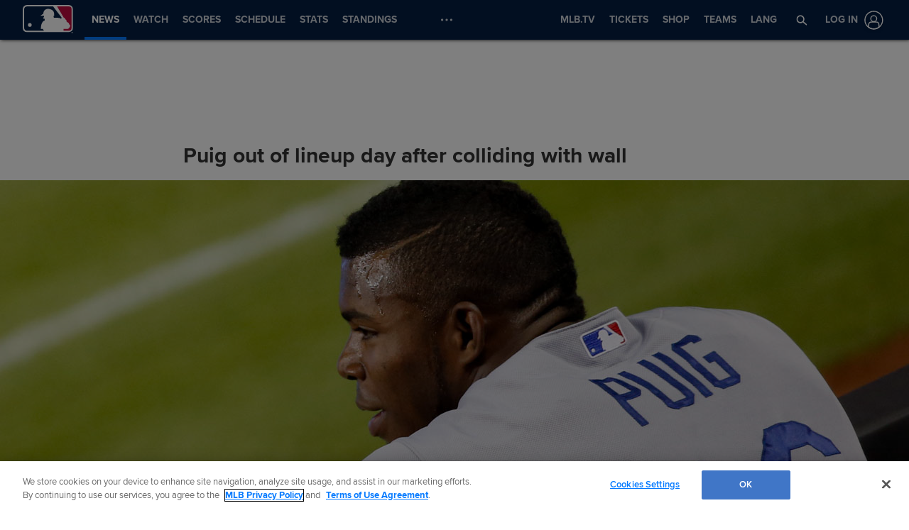

--- FILE ---
content_type: text/html; charset=utf-8
request_url: https://www.google.com/recaptcha/api2/aframe
body_size: 184
content:
<!DOCTYPE HTML><html><head><meta http-equiv="content-type" content="text/html; charset=UTF-8"></head><body><script nonce="jpCi3YqFZX9FlLKEbmeeHA">/** Anti-fraud and anti-abuse applications only. See google.com/recaptcha */ try{var clients={'sodar':'https://pagead2.googlesyndication.com/pagead/sodar?'};window.addEventListener("message",function(a){try{if(a.source===window.parent){var b=JSON.parse(a.data);var c=clients[b['id']];if(c){var d=document.createElement('img');d.src=c+b['params']+'&rc='+(localStorage.getItem("rc::a")?sessionStorage.getItem("rc::b"):"");window.document.body.appendChild(d);sessionStorage.setItem("rc::e",parseInt(sessionStorage.getItem("rc::e")||0)+1);localStorage.setItem("rc::h",'1768794732486');}}}catch(b){}});window.parent.postMessage("_grecaptcha_ready", "*");}catch(b){}</script></body></html>

--- FILE ---
content_type: text/css; charset=utf-8
request_url: https://builds.mlbstatic.com/mlb.com/builds/site-core/1758062334267/dist/styles/site.css
body_size: 89686
content:
@charset "UTF-8";/*! normalize.css v5.0.0 | MIT License | github.com/necolas/normalize.css */.p-ad,sub,sup{line-height:0}button,hr,input{overflow:visible}.debug-box h3 a,audio,canvas,progress,video{display:inline-block}.p-alert--breaking-news .p-alert__text,.p-alert--developing-story .p-alert__text,.p-alert--right-now .p-alert__text,progress,sub,sup{vertical-align:baseline}html{font-family:sans-serif;line-height:1.15;-ms-text-size-adjust:100%;-webkit-text-size-adjust:100%}body{margin:0}article,aside,details,figcaption,figure,footer,header,main,menu,nav,section{display:block}h1{margin:.67em 0}figure{margin:1em 40px}hr{-webkit-box-sizing:content-box;box-sizing:content-box;height:0}code,kbd,pre,samp{font-family:monospace,monospace;font-size:1em}a{background-color:transparent;-webkit-text-decoration-skip:objects}a:active,a:hover{outline-width:0}abbr[title]{border-bottom:none;-webkit-text-decoration:underline dotted;text-decoration:underline dotted}b,strong{font-weight:bolder}dfn{font-style:italic}mark{background-color:#ff0;color:#000}small{font-size:80%}sub,sup{font-size:75%;position:relative}sub{bottom:-.25em}sup{top:-.5em}audio:not([controls]){display:none;height:0}img{border-style:none}svg:not(:root){overflow:hidden}button,input,optgroup,select,textarea{font-family:sans-serif;font-size:100%;line-height:1.15;margin:0}button,select{text-transform:none}[type=reset],[type=submit],button,html [type=button]{-webkit-appearance:button}[type=button]::-moz-focus-inner,[type=reset]::-moz-focus-inner,[type=submit]::-moz-focus-inner,button::-moz-focus-inner{border-style:none;padding:0}[type=button]:-moz-focusring,[type=reset]:-moz-focusring,[type=submit]:-moz-focusring,button:-moz-focusring{outline:ButtonText dotted 1px}fieldset{border:1px solid silver;margin:0 2px;padding:.35em .625em .75em}legend{-webkit-box-sizing:border-box;box-sizing:border-box;color:inherit;display:table;max-width:100%;padding:0;white-space:normal}textarea{overflow:auto}[type=checkbox],[type=radio]{-webkit-box-sizing:border-box;box-sizing:border-box;padding:0}[type=number]::-webkit-inner-spin-button,[type=number]::-webkit-outer-spin-button{height:auto}[type=search]{-webkit-appearance:textfield;outline-offset:-2px}[type=search]::-webkit-search-cancel-button,[type=search]::-webkit-search-decoration{-webkit-appearance:none}::-webkit-file-upload-button{-webkit-appearance:button;font:inherit}summary{display:list-item}[hidden],template{display:none}.sr-only{position:absolute;width:1px;height:1px;margin:-1px;padding:0;overflow:hidden;clip:rect(0,0,0,0);border:0}.sr-only-focusable:active,.sr-only-focusable:focus{position:static;width:auto;height:auto;margin:0;overflow:visible;clip:auto}[data-aspect-ratio]{display:block;max-width:100%;overflow:hidden;position:relative}[data-aspect-ratio]::before{content:"";display:block}[data-aspect-ratio]>*{display:block;height:100%;left:0;position:absolute;top:0;width:100%}[data-aspect-ratio="4:1"]::before{padding-top:25%}[data-aspect-ratio="3:1"]::before{padding-top:33.33333333%}[data-aspect-ratio="5:2"]::before{padding-top:40%}[data-aspect-ratio="16:9"]::before{padding-top:56.25%}[data-aspect-ratio="21:9"]::before{padding-top:42.85714286%}[data-aspect-ratio="1:1"]::before{padding-top:100%}[data-aspect-ratio="4:5"]::before{padding-top:125%}[data-aspect-ratio="4:3"]::before{padding-top:75%}.debug-box{background-color:#FFF;color:#333;font-size:11px;margin:25px 10px;padding:0}.debug-box h2,.p-headline-stack{font-size:14px}.debug-box a{color:#0094ff}.debug-box section{margin:0;padding:0;border-bottom:1px solid #2B2B2B}.debug-box li{margin:5px 5px 0 18px;list-style-type:disc}.debug-box em{font-style:italic}.debug-box h2{color:#FFF;background-color:#0D3D61;margin:0;padding:7px 14px}.debug-box h2 span{font-style:italic;font-weight:700;text-transform:uppercase}.debug-box h3{font-size:1.2em;background:#146195;padding:3px 14px 3px 21px;color:#FFF;line-height:1.5;margin:0;position:relative}.debug-box h3 a{color:#FFF;width:100%}.debug-box p{padding:7px}.debug-box pre{font-size:11px;background-color:#F8F8FF;border:1px solid silver;padding:7px;margin:7px;overflow:hidden}.debug-box [data-toggle=collapse].collapsed::before{content:" ";height:0;position:absolute;width:0;border:5px solid transparent;border-left-color:#333;left:10px;top:7px}.debug-box [data-toggle=collapse]::before{content:" ";height:0;position:absolute;width:0;border:5px solid transparent;border-top-color:#333;left:7px;top:10px}.debug-box .well{border:0;border-radius:0;margin:0}.debug-box #debug-stacktrace{padding:0!important}.debug-box #debug-stacktrace blockquote{padding:.5em}.debug-box #debug-stacktrace li{border-bottom:solid 1px #000}.debug-box #debug-stacktrace .debug-error-details ul{padding:.2em;display:none;background-color:#EEE}.l-grid{-webkit-box-align:stretch;-webkit-align-items:stretch;-ms-flex-align:stretch;align-items:stretch;display:-webkit-box;display:-webkit-flex;display:-ms-flexbox;display:flex;-webkit-flex-wrap:wrap;-ms-flex-wrap:wrap;flex-wrap:wrap}.l-grid--gutters{margin:-.5rem}.l-grid--gutters .l-grid__col{padding:.5rem}.l-grid--gutters .l-grid__content{margin:0}.l-grid--gutters .l-grid__content--box:only-child,.l-grid--gutters .l-grid__content--card:only-child,.l-grid--gutters .l-grid__content--flat-card:only-child{height:100%}.l-grid__col{-webkit-flex-basis:100%;-ms-flex-preferred-size:100%;flex-basis:100%;max-width:100%;min-height:1px}.l-grid__col--auto{-webkit-box-flex:1;-webkit-flex:auto;-ms-flex:auto;flex:auto}.l-grid__col--transparent{background-color:transparent!important}.l-grid__col--2{-webkit-flex-basis:16.66666667%;-ms-flex-preferred-size:16.66666667%;flex-basis:16.66666667%;max-width:16.66666667%}.l-grid__col--3{-webkit-flex-basis:25%;-ms-flex-preferred-size:25%;flex-basis:25%;max-width:25%}.l-grid__col--4{-webkit-flex-basis:33.33333333%;-ms-flex-preferred-size:33.33333333%;flex-basis:33.33333333%;max-width:33.33333333%}.l-grid__col--5{-webkit-flex-basis:41.66666667%;-ms-flex-preferred-size:41.66666667%;flex-basis:41.66666667%;max-width:41.66666667%}.l-grid__col--6{-webkit-flex-basis:50%;-ms-flex-preferred-size:50%;flex-basis:50%;max-width:50%}.l-grid__col--7{-webkit-flex-basis:58.33333333%;-ms-flex-preferred-size:58.33333333%;flex-basis:58.33333333%;max-width:58.33333333%}.l-grid__col--8{-webkit-flex-basis:66.66666667%;-ms-flex-preferred-size:66.66666667%;flex-basis:66.66666667%;max-width:66.66666667%}.l-grid__col--9{-webkit-flex-basis:75%;-ms-flex-preferred-size:75%;flex-basis:75%;max-width:75%}.l-grid__col--10{-webkit-flex-basis:83.33333333%;-ms-flex-preferred-size:83.33333333%;flex-basis:83.33333333%;max-width:83.33333333%}@media (max-width:567px){.l-grid__col--xs-2{-webkit-flex-basis:16.66666667%;-ms-flex-preferred-size:16.66666667%;flex-basis:16.66666667%;max-width:16.66666667%}.l-grid__col--xs-3{-webkit-flex-basis:25%;-ms-flex-preferred-size:25%;flex-basis:25%;max-width:25%}.l-grid__col--xs-4{-webkit-flex-basis:33.33333333%;-ms-flex-preferred-size:33.33333333%;flex-basis:33.33333333%;max-width:33.33333333%}.l-grid__col--xs-5{-webkit-flex-basis:41.66666667%;-ms-flex-preferred-size:41.66666667%;flex-basis:41.66666667%;max-width:41.66666667%}.l-grid__col--xs-6{-webkit-flex-basis:50%;-ms-flex-preferred-size:50%;flex-basis:50%;max-width:50%}.l-grid__col--xs-7{-webkit-flex-basis:58.33333333%;-ms-flex-preferred-size:58.33333333%;flex-basis:58.33333333%;max-width:58.33333333%}.l-grid__col--xs-8{-webkit-flex-basis:66.66666667%;-ms-flex-preferred-size:66.66666667%;flex-basis:66.66666667%;max-width:66.66666667%}.l-grid__col--xs-9{-webkit-flex-basis:75%;-ms-flex-preferred-size:75%;flex-basis:75%;max-width:75%}.l-grid__col--xs-10{-webkit-flex-basis:83.33333333%;-ms-flex-preferred-size:83.33333333%;flex-basis:83.33333333%;max-width:83.33333333%}.l-grid__col--xs-hidden,.l-grid__content--xs-hidden{display:none}}@media (min-width:568px) and (max-width:767px){.l-grid__col--sm-2{-webkit-flex-basis:16.66666667%;-ms-flex-preferred-size:16.66666667%;flex-basis:16.66666667%;max-width:16.66666667%}.l-grid__col--sm-3{-webkit-flex-basis:25%;-ms-flex-preferred-size:25%;flex-basis:25%;max-width:25%}.l-grid__col--sm-4{-webkit-flex-basis:33.33333333%;-ms-flex-preferred-size:33.33333333%;flex-basis:33.33333333%;max-width:33.33333333%}.l-grid__col--sm-5{-webkit-flex-basis:41.66666667%;-ms-flex-preferred-size:41.66666667%;flex-basis:41.66666667%;max-width:41.66666667%}.l-grid__col--sm-6{-webkit-flex-basis:50%;-ms-flex-preferred-size:50%;flex-basis:50%;max-width:50%}.l-grid__col--sm-7{-webkit-flex-basis:58.33333333%;-ms-flex-preferred-size:58.33333333%;flex-basis:58.33333333%;max-width:58.33333333%}.l-grid__col--sm-8{-webkit-flex-basis:66.66666667%;-ms-flex-preferred-size:66.66666667%;flex-basis:66.66666667%;max-width:66.66666667%}.l-grid__col--sm-9{-webkit-flex-basis:75%;-ms-flex-preferred-size:75%;flex-basis:75%;max-width:75%}.l-grid__col--sm-10{-webkit-flex-basis:83.33333333%;-ms-flex-preferred-size:83.33333333%;flex-basis:83.33333333%;max-width:83.33333333%}.l-grid__col--sm-hidden,.l-grid__content--sm-hidden{display:none}}@media (min-width:768px) and (max-width:1023px){.l-grid__col--md-2{-webkit-flex-basis:16.66666667%;-ms-flex-preferred-size:16.66666667%;flex-basis:16.66666667%;max-width:16.66666667%}.l-grid__col--md-3{-webkit-flex-basis:25%;-ms-flex-preferred-size:25%;flex-basis:25%;max-width:25%}.l-grid__col--md-4{-webkit-flex-basis:33.33333333%;-ms-flex-preferred-size:33.33333333%;flex-basis:33.33333333%;max-width:33.33333333%}.l-grid__col--md-5{-webkit-flex-basis:41.66666667%;-ms-flex-preferred-size:41.66666667%;flex-basis:41.66666667%;max-width:41.66666667%}.l-grid__col--md-6{-webkit-flex-basis:50%;-ms-flex-preferred-size:50%;flex-basis:50%;max-width:50%}.l-grid__col--md-7{-webkit-flex-basis:58.33333333%;-ms-flex-preferred-size:58.33333333%;flex-basis:58.33333333%;max-width:58.33333333%}.l-grid__col--md-8{-webkit-flex-basis:66.66666667%;-ms-flex-preferred-size:66.66666667%;flex-basis:66.66666667%;max-width:66.66666667%}.l-grid__col--md-9{-webkit-flex-basis:75%;-ms-flex-preferred-size:75%;flex-basis:75%;max-width:75%}.l-grid__col--md-10{-webkit-flex-basis:83.33333333%;-ms-flex-preferred-size:83.33333333%;flex-basis:83.33333333%;max-width:83.33333333%}.l-grid__col--md-hidden,.l-grid__content--md-hidden{display:none}}@media (min-width:1024px) and (max-width:1303px){.l-grid__col--lg-2{-webkit-flex-basis:16.66666667%;-ms-flex-preferred-size:16.66666667%;flex-basis:16.66666667%;max-width:16.66666667%}.l-grid__col--lg-3{-webkit-flex-basis:25%;-ms-flex-preferred-size:25%;flex-basis:25%;max-width:25%}.l-grid__col--lg-4{-webkit-flex-basis:33.33333333%;-ms-flex-preferred-size:33.33333333%;flex-basis:33.33333333%;max-width:33.33333333%}.l-grid__col--lg-5{-webkit-flex-basis:41.66666667%;-ms-flex-preferred-size:41.66666667%;flex-basis:41.66666667%;max-width:41.66666667%}.l-grid__col--lg-6{-webkit-flex-basis:50%;-ms-flex-preferred-size:50%;flex-basis:50%;max-width:50%}.l-grid__col--lg-7{-webkit-flex-basis:58.33333333%;-ms-flex-preferred-size:58.33333333%;flex-basis:58.33333333%;max-width:58.33333333%}.l-grid__col--lg-8{-webkit-flex-basis:66.66666667%;-ms-flex-preferred-size:66.66666667%;flex-basis:66.66666667%;max-width:66.66666667%}.l-grid__col--lg-9{-webkit-flex-basis:75%;-ms-flex-preferred-size:75%;flex-basis:75%;max-width:75%}.l-grid__col--lg-10{-webkit-flex-basis:83.33333333%;-ms-flex-preferred-size:83.33333333%;flex-basis:83.33333333%;max-width:83.33333333%}.l-grid__col--lg-hidden,.l-grid__content--lg-hidden{display:none}}@media (min-width:1304px){.l-grid__col--xl-2{-webkit-flex-basis:16.66666667%;-ms-flex-preferred-size:16.66666667%;flex-basis:16.66666667%;max-width:16.66666667%}.l-grid__col--xl-3{-webkit-flex-basis:25%;-ms-flex-preferred-size:25%;flex-basis:25%;max-width:25%}.l-grid__col--xl-4{-webkit-flex-basis:33.33333333%;-ms-flex-preferred-size:33.33333333%;flex-basis:33.33333333%;max-width:33.33333333%}.l-grid__col--xl-5{-webkit-flex-basis:41.66666667%;-ms-flex-preferred-size:41.66666667%;flex-basis:41.66666667%;max-width:41.66666667%}.l-grid__col--xl-6{-webkit-flex-basis:50%;-ms-flex-preferred-size:50%;flex-basis:50%;max-width:50%}.l-grid__col--xl-7{-webkit-flex-basis:58.33333333%;-ms-flex-preferred-size:58.33333333%;flex-basis:58.33333333%;max-width:58.33333333%}.l-grid__col--xl-8{-webkit-flex-basis:66.66666667%;-ms-flex-preferred-size:66.66666667%;flex-basis:66.66666667%;max-width:66.66666667%}.l-grid__col--xl-9{-webkit-flex-basis:75%;-ms-flex-preferred-size:75%;flex-basis:75%;max-width:75%}.l-grid__col--xl-10{-webkit-flex-basis:83.33333333%;-ms-flex-preferred-size:83.33333333%;flex-basis:83.33333333%;max-width:83.33333333%}.l-grid__col--xl-hidden,.l-grid__content--xl-hidden{display:none}}.l-grid__content>:not(:last-child){margin-bottom:1rem}.l-grid__content--inset{margin:1rem}.l-grid__content--box{padding:1rem}.l-grid__content--card{background-color:#FFF;-webkit-box-shadow:0 2px 3px rgba(0,0,0,.1);box-shadow:0 2px 3px rgba(0,0,0,.1);margin:1rem;padding:1rem}@media (max-width:568px){.l-grid__content--card{margin-left:0;margin-right:0}}.l-grid__content--flat-card{border:1px solid #D2D2D2;margin:1rem;padding:1rem}.l-grid__content--flat-card>.l-grid__content-title{background-color:#F7F7F7;margin-left:-1rem;margin-right:-1rem;margin-top:-1rem;padding:1rem}.l-grid__content-title{text-transform:none}.l-grid__more-link{font-size:1rem;font-family:mlb-primary,"Helvetica Neue",Helvetica,Arial,sans-serif;line-height:1.2}@media (min-width:768px){.l-grid__more-link{font-size:1rem}}.l-grid__more-link::after{content:" \00BB"}[class*=lazyload]{opacity:0;-webkit-transition:.3s opacity;transition:.3s opacity}.lazyload--loaded{opacity:1}@media print{.l-grid--two-column__col--right,.megamenu,.site-footer{display:none}}.token-table{color:#FFF}@font-face{font-family:mlb-primary;src:url(https://www.mlbstatic.com/mlb.com/fonts/proxima-nova-thin.woff2) format("woff2"),url(https://www.mlbstatic.com/mlb.com/fonts/proxima-nova-thin.woff) format("woff");font-weight:100;font-style:normal}@font-face{font-family:mlb-primary;src:url(https://www.mlbstatic.com/mlb.com/fonts/proxima-nova-thin-italic.woff2) format("woff2"),url(https://www.mlbstatic.com/mlb.com/fonts/proxima-nova-thin-italic.woff) format("woff");font-weight:100;font-style:italic}@font-face{font-family:mlb-primary;src:url(https://www.mlbstatic.com/mlb.com/fonts/proxima-nova-light.woff2) format("woff2"),url(https://www.mlbstatic.com/mlb.com/fonts/proxima-nova-light.woff) format("woff");font-weight:300;font-style:normal}@font-face{font-family:mlb-primary;src:url(https://www.mlbstatic.com/mlb.com/fonts/proxima-nova-light-italic.woff2) format("woff2"),url(https://www.mlbstatic.com/mlb.com/fonts/proxima-nova-light-italic.woff) format("woff");font-weight:300;font-style:italic}@font-face{font-family:mlb-primary;src:url(https://www.mlbstatic.com/mlb.com/fonts/proxima-nova-regular.woff2) format("woff2"),url(https://www.mlbstatic.com/mlb.com/fonts/proxima-nova-regular.woff) format("woff");font-weight:400;font-style:normal}@font-face{font-family:mlb-primary;src:url(https://www.mlbstatic.com/mlb.com/fonts/proxima-nova-regular-italic.woff2) format("woff2"),url(https://www.mlbstatic.com/mlb.com/fonts/proxima-nova-regular-italic.woff) format("woff");font-weight:400;font-style:italic}@font-face{font-family:mlb-primary;src:url(https://www.mlbstatic.com/mlb.com/fonts/proxima-nova-medium.woff2) format("woff2"),url(https://www.mlbstatic.com/mlb.com/fonts/proxima-nova-medium.woff) format("woff");font-weight:500;font-style:normal}@font-face{font-family:mlb-primary;src:url(https://www.mlbstatic.com/mlb.com/fonts/proxima-nova-medium-it.woff2) format("woff2"),url(https://www.mlbstatic.com/mlb.com/fonts/proxima-nova-medium-it.woff) format("woff");font-weight:500;font-style:italic}@font-face{font-family:mlb-primary;src:url(https://www.mlbstatic.com/mlb.com/fonts/proxima-nova-semibold.woff2) format("woff2"),url(https://www.mlbstatic.com/mlb.com/fonts/proxima-nova-semibold.woff) format("woff");font-weight:600;font-style:normal}@font-face{font-family:mlb-primary;src:url(https://www.mlbstatic.com/mlb.com/fonts/proxima-nova-semibold-italic.woff2) format("woff2"),url(https://www.mlbstatic.com/mlb.com/fonts/proxima-nova-semibold-italic.woff) format("woff");font-weight:600;font-style:italic}@font-face{font-family:mlb-primary;src:url(https://www.mlbstatic.com/mlb.com/fonts/proxima-nova-bold.woff2) format("woff2"),url(https://www.mlbstatic.com/mlb.com/fonts/proxima-nova-bold.woff) format("woff");font-weight:700;font-style:normal}@font-face{font-family:mlb-primary;src:url(https://www.mlbstatic.com/mlb.com/fonts/proxima-nova-bold-italic.woff2) format("woff2"),url(https://www.mlbstatic.com/mlb.com/fonts/proxima-nova-bold-italic.woff) format("woff");font-weight:700;font-style:italic}@font-face{font-family:mlb-primary;src:url(https://www.mlbstatic.com/mlb.com/fonts/proxima-nova-extrabold.woff2) format("woff2"),url(https://www.mlbstatic.com/mlb.com/fonts/proxima-nova-extrabold.woff) format("woff");font-weight:800;font-style:normal}@font-face{font-family:mlb-primary;src:url(https://www.mlbstatic.com/mlb.com/fonts/proxima-nova-extrabold-italic.woff2) format("woff2"),url(https://www.mlbstatic.com/mlb.com/fonts/proxima-nova-extrabold-italic.woff) format("woff");font-weight:800;font-style:italic}@font-face{font-family:mlb-primary;src:url(https://www.mlbstatic.com/mlb.com/fonts/proxima-nova-black.woff2) format("woff2"),url(https://www.mlbstatic.com/mlb.com/fonts/proxima-nova-black.woff) format("woff");font-weight:900;font-style:normal}@font-face{font-family:mlb-primary;src:url(https://www.mlbstatic.com/mlb.com/fonts/proxima-nova-black-italic.woff2) format("woff2"),url(https://www.mlbstatic.com/mlb.com/fonts/proxima-nova-black-italic.woff) format("woff");font-weight:900;font-style:italic}@font-face{font-family:"Liberation Mono";src:url(/mlb.com/builds/site-core/1758062334267/dist/fonts/liberation-mono-regular.woff) format("woff")}@font-face{font-family:"Brother Playoff 2017";src:url(/mlb.com/builds/site-core/1758062334267/dist/fonts/brother-regular.woff2) format("woff2"),url(/mlb.com/builds/site-core/1758062334267/dist/fonts/brother-regular.woff) format("woff")}@font-face{font-family:CircularBook;src:url(https://www.mlbstatic.com/mlb.com/fonts/lineto-circular-book.woff) format("woff")}@font-face{font-family:CircularMedium;src:url(https://www.mlbstatic.com/mlb.com/fonts/lineto-circular-medium.woff) format("woff")}@font-face{font-family:CircularBold;src:url(https://www.mlbstatic.com/mlb.com/fonts/lineto-circular-bold.woff) format("woff")}@font-face{font-family:CircularBlack;src:url(https://www.mlbstatic.com/mlb.com/fonts/lineto-circular-black.woff) format("woff")}.u-text-h1,.u-text-h2,.u-text-h3,.u-text-h4,.u-text-h5,.u-text-h6,.u-text-h7,h1,h2,h3,h4,h5,h6{font-family:mlb-primary,"Helvetica Neue",Helvetica,Arial,sans-serif;margin-top:0;margin-bottom:1rem;line-height:1.2}.u-text-h1--line,.u-text-h2--line,.u-text-h3--line,.u-text-h4--line,.u-text-h5--line,.u-text-h6--line,.u-text-h7--line,h1--line,h2--line,h3--line,h4--line,h5--line,h6--line{display:-webkit-box;display:-webkit-flex;display:-ms-flexbox;display:flex;-webkit-box-align:center;-webkit-align-items:center;-ms-flex-align:center;align-items:center}.u-text-h1--line::after,.u-text-h2--line::after,.u-text-h3--line::after,.u-text-h4--line::after,.u-text-h5--line::after,.u-text-h6--line::after,.u-text-h7--line::after,h1--line::after,h2--line::after,h3--line::after,h4--line::after,h5--line::after,h6--line::after{background-color:#333;content:"";-webkit-box-flex:1;-webkit-flex-grow:1;-ms-flex-positive:1;flex-grow:1;height:1px;margin-left:.5rem}ol,ul{margin:0;padding:0}.u-text-h1,.u-text-h2,.u-text-h3,.u-text-h4,.u-text-h5,h1,h2,h3,h4,h5{font-weight:700}.u-text-h1,h1{font-size:1.71878655rem}@media (min-width:768px){.u-text-h1,h1{font-size:2.3263113rem}}.p-heading--themed .p-heading__text--h1,.u-text-h2,h2{font-size:1.50112363rem}@media (min-width:768px){.u-text-h2,h2{font-size:1.88365288rem}}.u-text-h3,h3{font-size:1.311025rem}@media (min-width:768px){.u-text-h3,h3{font-size:1.525225rem}}.u-text-h4,h4{font-size:1.145rem}@media (min-width:768px){.u-text-h4,h4{font-size:1.235rem}.u-text-h5,h5{font-size:1rem}}.u-text-h5,h5{font-size:1rem}.u-text-h6,h6{font-size:.87336245rem}@media (min-width:768px){.u-text-h6,h6{font-size:.8097166rem}}.u-text-h7{font-size:.76276196rem}@media (min-width:768px){.u-text-h7{font-size:.65564097rem}}p{margin-top:0;margin-bottom:1rem}.u-text-body{font-size:1rem}.p-text-caption{font-size:.87489064rem;color:#666}.p-text-subcaption,.u-text-disclaimer{font-size:.76543363rem;color:#666}.u-text-disclaimer{font-family:mlb-primary,Helvetica,Arial,sans-serif;font-style:italic}ul{list-style:none}.p-text-list,.p-wysiwyg ol,.p-wysiwyg ul{padding-left:1rem;line-height:1.2;list-style-type:disc;margin-top:0;margin-bottom:1rem}.p-text-list--unstyled{list-style:none;padding-left:0}.p-text-list ul,.p-wysiwyg ul ul{list-style-type:circle;padding-top:1rem}.p-text-list li,.p-wysiwyg li{margin-bottom:.75rem}.p-text-list--ordered,.p-wysiwyg ol{list-style:decimal}a{color:inherit;text-decoration:none}.p-text-link{color:#1F5A97;font-weight:700}.p-text-more-link{font-size:1rem;font-family:mlb-primary,"Helvetica Neue",Helvetica,Arial,sans-serif;line-height:1.2}.p-ad--interstitial .p-modal__header,.p-alert{font-family:mlb-primary,Helvetica,Arial,sans-serif}@media (min-width:768px){.p-text-more-link{font-size:1rem}}.p-text-more-link::after{content:" \00BB"}.u-text-reset{margin-bottom:0;line-height:1}.u-text-underlined{border-bottom:1px solid #D2D2D2;padding-bottom:1rem}.u-text-left{text-align:left}.u-text-center{text-align:center}.u-text-right{text-align:right}.u-text-columns--four-columns{-webkit-column-count:4;-moz-column-count:4;column-count:4}@media (max-width:768px){.u-text-columns--four-columns{-webkit-column-count:2;-moz-column-count:2;column-count:2}}@media (max-width:568px){.u-text-columns--four-columns{-webkit-column-count:1;-moz-column-count:1;column-count:1}}.u-text-columns--three-columns{-webkit-column-count:3;-moz-column-count:3;column-count:3}@media (max-width:568px){.u-text-columns--three-columns{-webkit-column-count:1;-moz-column-count:1;column-count:1}}.u-text-columns--two-columns{-webkit-column-count:2;-moz-column-count:2;column-count:2}.is-app .u-app-hide,body:not(.is-app) .u-app-show{display:none!important;visibility:hidden!important}.is-app .u-app-show{visibility:visible}[data-pb-appears],[data-pb-expires]{display:none!important}.p-accordion__actual-checkbox{position:absolute;opacity:0}.p-accordion__actual-checkbox:checked+.p-accordion__title-icon-container .p-accordion__icon--expand{display:none}.p-accordion__actual-checkbox:checked+.p-accordion__title-icon-container .p-accordion__icon--contract{display:inline}.p-accordion__actual-checkbox:checked+.p-accordion__title-icon-container+.p-accordion__content-container{max-height:100%;margin-top:1rem}.p-accordion__actual-checkbox:focus+.p-accordion__title-icon-container .p-accordion__icon{outline:#80CCFF auto 1px}.p-accordion__actual-checkbox:disabled+.p-accordion__title-icon-container .p-accordion__icon{display:none;visibility:hidden}.p-accordion__title-icon-container{cursor:pointer;position:relative;display:-webkit-box;display:-webkit-flex;display:-ms-flexbox;display:flex;-webkit-flex-wrap:nowrap;-ms-flex-wrap:nowrap;flex-wrap:nowrap;margin-bottom:0}.p-accordion__icon{margin-right:.25rem;vertical-align:middle!important}.p-accordion__icon--contract{display:none}.p-accordion__content-container{max-height:0;-webkit-transition:.3s;transition:.3s;overflow:hidden}.p-accordion--icon-right .p-accordion__icon-container{-webkit-box-ordinal-group:3;-webkit-order:2;-ms-flex-order:2;order:2}.p-accordion--icon-right .p-accordion__title{-webkit-box-ordinal-group:2;-webkit-order:1;-ms-flex-order:1;order:1;-webkit-box-flex:1;-webkit-flex-grow:1;-ms-flex-positive:1;flex-grow:1}.p-accordion--icon-left .p-accordion__icon-container{-webkit-box-ordinal-group:2;-webkit-order:1;-ms-flex-order:1;order:1}.p-accordion--icon-left .p-accordion__title{-webkit-box-ordinal-group:3;-webkit-order:2;-ms-flex-order:2;order:2;-webkit-box-flex:1;-webkit-flex-grow:1;-ms-flex-positive:1;flex-grow:1}.p-ad{display:block;margin:0 auto;text-align:center}.p-ad .ad-flying-carpet,.p-ad .ad-responsive-size{display:none}@media (max-width:567px){.p-ad .ad-flying-carpet[data-thresholds*="0"],.p-ad .ad-responsive-size[data-thresholds*="0"]{display:block!important}}@media (min-width:568px) and (max-width:767px){.p-ad .ad-flying-carpet[data-thresholds*="1"],.p-ad .ad-responsive-size[data-thresholds*="1"]{display:block!important}}@media (min-width:768px) and (max-width:1023px){.p-ad .ad-flying-carpet[data-thresholds*="2"],.p-ad .ad-responsive-size[data-thresholds*="2"]{display:block!important}}@media (min-width:1024px) and (max-width:1303px){.p-ad .ad-flying-carpet[data-thresholds*="3"],.p-ad .ad-responsive-size[data-thresholds*="3"]{display:block!important}}@media (min-width:1304px){.p-ad .ad-flying-carpet[data-thresholds*="4"],.p-ad .ad-responsive-size[data-thresholds*="4"]{display:block!important}}.p-ad .ad-flying-carpet[data-sizes="[[300,250]]"],.p-ad .ad-responsive-size[data-sizes="[[300,250]]"]{background-color:#ECECEC;width:300px;height:250px;margin-right:auto;margin-left:auto}.p-ad .ad-flying-carpet[data-sizes="[[160,150]]"],.p-ad .ad-responsive-size[data-sizes="[[160,150]]"]{background-color:#ECECEC;width:160px;height:150px;margin-right:auto;margin-left:auto}.p-ad .ad-flying-carpet[id^=ad-top-banner],.p-ad .ad-responsive-size[id^=ad-top-banner]{padding-top:.5rem;padding-bottom:.5rem}.p-ad .ad-flying-carpet[id^=ad-top-banner][data-thresholds*="0"],.p-ad .ad-flying-carpet[id^=ad-top-banner][data-thresholds*="1"],.p-ad .ad-responsive-size[id^=ad-top-banner][data-thresholds*="0"],.p-ad .ad-responsive-size[id^=ad-top-banner][data-thresholds*="1"]{min-height:66px}.p-ad .ad-flying-carpet[id^=ad-top-banner][data-thresholds*="2"],.p-ad .ad-flying-carpet[id^=ad-top-banner][data-thresholds*="3"],.p-ad .ad-responsive-size[id^=ad-top-banner][data-thresholds*="2"],.p-ad .ad-responsive-size[id^=ad-top-banner][data-thresholds*="3"]{min-height:106px}.p-ad .ad-flying-carpet[id^=ad-top-banner][data-thresholds*="4"],.p-ad .ad-responsive-size[id^=ad-top-banner][data-thresholds*="4"]{min-height:116px}.is-app .p-ad .ad-flying-carpet[id^=ad-top-banner],.is-app .p-ad .ad-responsive-size[id^=ad-top-banner]{display:none}.p-ad__background-overlay{position:absolute;top:130px;width:130px;left:-130px}.p-ad--interstitial .p-modal__body,.p-ad--interstitial .p-modal__header{padding:.25rem}.p-ad--interstitial .p-modal__header{font-size:.76543363rem;-webkit-box-pack:end;-webkit-justify-content:flex-end;-ms-flex-pack:end;justify-content:flex-end}.p-ad--interstitial .p-modal__close{margin-left:.5rem}.l-grid__content--none .p-ad{margin-top:1rem}.p-alert{font-size:.87489064rem;display:-webkit-box;display:-webkit-flex;display:-ms-flexbox;display:flex;-webkit-box-pack:justify;-webkit-justify-content:space-between;-ms-flex-pack:justify;justify-content:space-between;border-radius:3px;padding:.5rem 1rem}.p-alert--sm{font-family:mlb-primary,"Helvetica Neue",Helvetica,Arial,sans-serif;margin-top:0;line-height:1.2;font-size:.76276196rem;margin-bottom:0;padding:.25rem .5rem}.p-alert--sm--line{display:-webkit-box;display:-webkit-flex;display:-ms-flexbox;display:flex;-webkit-box-align:center;-webkit-align-items:center;-ms-flex-align:center;align-items:center}.p-alert--sm--line::after{background-color:#333;content:"";-webkit-box-flex:1;-webkit-flex-grow:1;-ms-flex-positive:1;flex-grow:1;height:1px;margin-left:.5rem}@media (min-width:768px){.p-alert--sm{font-size:.65564097rem}}.p-alert--disclaimer{background-color:#FCF2C0;color:#b49809}.p-alert--error{background-color:#F4DEDC;color:#9f3b32}.p-alert--success{background-color:#CBE2D4;color:#3e7052}.p-alert--live-look,.p-alert--no-hitter{padding-top:.25rem;padding-bottom:.25rem;background-color:#000;border-radius:0;font-family:mlb-primary,"Helvetica Neue",Helvetica,Arial,sans-serif}.p-alert--helpful{padding-left:0;padding-right:0}.p-alert--no-hitter{color:#80CCFF}.p-alert--live-look{color:#FFA800}.p-alert--informational{color:#666;background-color:#F7F7F7}.p-alert--breaking-news,.p-alert--developing-story,.p-alert--right-now{-webkit-animation:AlertBackgroundAnimation 5s ease-in-out infinite;animation:AlertBackgroundAnimation 5s ease-in-out infinite;background:linear-gradient(269deg,#C00,#D50032);border-radius:0;color:#FFF;font-size:20px;-webkit-box-pack:start;-webkit-justify-content:flex-start;-ms-flex-pack:start;justify-content:flex-start;line-height:1.2em;margin-left:auto;margin-right:auto;max-width:1284px;padding:1rem;width:100%}.p-alert--breaking-news .p-alert__header,.p-alert--breaking-news::before,.p-alert--developing-story .p-alert__header,.p-alert--developing-story::before,.p-alert--right-now .p-alert__header,.p-alert--right-now::before{font-weight:700;white-space:pre}.p-alert--breaking-news .p-alert__text--link,.p-alert--developing-story .p-alert__text--link,.p-alert--right-now .p-alert__text--link{color:#FFF}.p-alert--breaking-news .p-alert__text--link:hover,.p-alert--developing-story .p-alert__text--link:hover,.p-alert--right-now .p-alert__text--link:hover{text-decoration:underline;color:#FFF}.p-alert--breaking-news .p-alert__close,.p-alert--developing-story .p-alert__close,.p-alert--right-now .p-alert__close{display:-webkit-box;display:-webkit-flex;display:-ms-flexbox;display:flex;line-height:1;margin-left:auto}@media (max-width:568px){.u-text-columns--two-columns{-webkit-column-count:1;-moz-column-count:1;column-count:1}.p-alert--breaking-news,.p-alert--developing-story,.p-alert--right-now{-webkit-box-orient:vertical;-webkit-box-direction:normal;-webkit-flex-flow:column wrap;-ms-flex-flow:column wrap;flex-flow:column wrap}.p-alert--breaking-news .p-alert__close,.p-alert--developing-story .p-alert__close,.p-alert--right-now .p-alert__close{position:absolute;top:7px;right:1rem}}.p-alert--developing-story::before{content:"Developing Story: "}.p-alert--right-now::before{content:"Right Now: "}.p-alert--sponsor{position:relative}.p-alert--sponsor .p-alert__sponsor-logo{margin:-7px 10px -14px 20px;height:40px;width:73px}.p-alert--sponsor .p-alert__close{min-width:119px}.p-alert--rally{background:#012169}@media (max-width:568px){.p-alert--sponsor .p-alert__sponsor-logo{margin:0;position:absolute;bottom:0;right:0}.p-alert--sponsor .p-alert__close{bottom:14px;position:absolute;top:14px;right:14px}.p-alert--sponsor .p-alert__close span{position:absolute;top:0;right:0}.p-alert--rally{padding-right:100px}}.p-alert--on-the-move{background:#fff;color:#c00}.p-alert--on-the-move .p-alert__sponsor-logo{margin:-8px 10px;height:40px;width:175px}.p-alert--on-the-move .p-alert__close{color:#002487;min-width:210px}@media (max-width:568px){.p-alert--on-the-move .p-alert__close{min-width:119px}.p-alert--on-the-move{padding-right:160px}}.p-button-group .p-button__button,.p-dropdown__label{padding:1rem}.p-alert__text{display:inline-block;vertical-align:middle}.p-alert__text.p-alert__text--link{color:inherit}.p-alert__text.p-alert__text--link:hover{color:inherit;text-decoration:underline}.p-alert__presented-by-text{font-family:mlb-primary,"Helvetica Neue",Helvetica,Arial,sans-serif;margin-top:0;line-height:1.2;font-size:.87336245rem;display:inline-block;vertical-align:text-bottom;margin-left:.5rem;margin-bottom:0;color:#E2E2E2}.p-alert__presented-by-text--line{display:-webkit-box;display:-webkit-flex;display:-ms-flexbox;display:flex;-webkit-box-align:center;-webkit-align-items:center;-ms-flex-align:center;align-items:center}.p-alert__presented-by-text--line::after{background-color:#333;content:"";-webkit-box-flex:1;-webkit-flex-grow:1;-ms-flex-positive:1;flex-grow:1;height:1px;margin-left:.5rem}@media (min-width:768px){.p-alert__presented-by-text{font-size:.8097166rem}.p-button__button{font-size:1rem}}.p-alert .p-icon--close{font-size:1rem;vertical-align:middle}.p-alert .p-icon--close:hover{cursor:pointer}@-webkit-keyframes AlertBackgroundAnimation{0%,100%{background-position:0 50%}50%{background-position:100% 50%}}@keyframes AlertBackgroundAnimation{0%,100%{background-position:0 50%}50%{background-position:100% 50%}}.p-animated-gif-container,.p-animated-video-container{position:relative;text-align:center;cursor:pointer;display:block;max-width:512px;margin:10px auto}.p-animated-gif-container img,.p-animated-gif-container video,.p-animated-video-container img,.p-animated-video-container video{width:100%;height:auto}.p-animated-gif-container::after,.p-animated-video-container::after{content:"";display:block;width:46px;height:24px;background-size:100%;background-repeat:none;background-position:top left;background-image:url(https://secure.ui.bamstatic.com/mlbv2/sections/news2/images/gif-icon.png);position:absolute;top:3px;left:3px}.p-animated-gif-container.active::after,.p-animated-video-container.active::after{display:none}.p-appstore-button .p-logo{width:auto;height:auto}.p-appstore-button .p-logo--sm{width:8.75rem;height:auto}.p-appstore-button .p-logo--regular{width:11.25rem;height:auto}.p-appstore-button .p-logo--lg{width:15rem;height:auto}.p-appstore-button--left{text-align:left}.p-appstore-button--center{text-align:center}.p-appstore-button--right{text-align:right}.p-button-group{display:-webkit-box;display:-webkit-flex;display:-ms-flexbox;display:flex;-webkit-flex-wrap:wrap;-ms-flex-wrap:wrap;flex-wrap:wrap;-webkit-box-align:center;-webkit-align-items:center;-ms-flex-align:center;align-items:center}.p-button-group .p-button{-webkit-box-flex:0;-webkit-flex:0 1 auto;-ms-flex:0 1 auto;flex:0 1 auto}.p-button-group .p-button:not(:first-child) .p-button__button{border-left-width:0;border-bottom-left-radius:0;border-top-left-radius:0}.p-button-group .p-button:not(:last-child) .p-button__button{border-bottom-right-radius:0;border-top-right-radius:0}.p-button-group .p-button__button,.p-button-group .p-button__link{width:100%}.p-button-group .p-button__button:active,.p-button-group .p-button__button:focus{outline-offset:-.25rem}.p-button-group .p-button__button--sm{padding:.5rem}.p-button-group--full-width .p-button{-webkit-box-flex:1;-webkit-flex:auto;-ms-flex:auto;flex:auto}.p-button-group--spaced{margin:0 -5px}.p-button-group--spaced .p-button:not(:first-child) .p-button__button{border-left-width:1px}.p-button-group--spaced .p-button__button{margin:5px}.p-button-group--spaced .p-button__link{display:-webkit-box;display:-webkit-flex;display:-ms-flexbox;display:flex}@media (max-width:568px){.p-button-group--spaced .p-button{-webkit-box-flex:1;-webkit-flex:1 0 100%;-ms-flex:1 0 100%;flex:1 0 100%}}@media (min-width:568px) and (max-width:767px){.p-button-group--spaced .p-button{-webkit-box-flex:1;-webkit-flex:1 0 50%;-ms-flex:1 0 50%;flex:1 0 50%}}@media (min-width:768px) and (max-width:1023px){.p-button-group--spaced .p-button{-webkit-box-flex:1;-webkit-flex:1 0 33%;-ms-flex:1 0 33%;flex:1 0 33%}}@media (min-width:1024px) and (max-width:1303px){.p-button-group--spaced .p-button{-webkit-box-flex:1;-webkit-flex:1 0 25%;-ms-flex:1 0 25%;flex:1 0 25%}}@media (min-width:1304px){.p-button-group--spaced .p-button{-webkit-box-flex:1;-webkit-flex:1 0 auto;-ms-flex:1 0 auto;flex:1 0 auto}}.p-button{display:-webkit-inline-box;display:-webkit-inline-flex;display:-ms-inline-flexbox;display:inline-flex}.p-button--full-width{display:block;width:100%}.p-button--centered{display:block;text-align:center}.p-button--alignedRight{display:block;text-align:right}.p-button__button{font-size:1rem;font-family:mlb-primary,"Helvetica Neue",Helvetica,Arial,sans-serif;border-radius:3px;border:1px solid;color:#FFF;cursor:pointer;line-height:1;padding:1rem 2rem;text-shadow:0 1px 0 #246AD8;-webkit-transition:.2s;transition:.2s}.p-button__button:disabled{cursor:not-allowed;text-shadow:none}.p-button__button--lg{font-size:1.145rem;font-family:mlb-primary,"Helvetica Neue",Helvetica,Arial,sans-serif;line-height:1.2;padding-left:4rem;padding-right:4rem}@media (min-width:768px){.p-button__button--lg{font-size:1.235rem}}.p-button__button--sm{font-size:.87336245rem;font-family:mlb-primary,"Helvetica Neue",Helvetica,Arial,sans-serif;line-height:1.2;padding:.5rem 1rem}@media (min-width:768px){.p-button__button--sm{font-size:.8097166rem}}.p-button__button--full-width{width:100%}.p-button__button--primary{background-color:#4C8CEE;border-color:#246AD8}.p-button__button--primary:hover{background-color:#246AD8}.p-button__button--primary:disabled{background-color:rgba(76,140,238,.55);border-color:rgba(36,106,216,.5);color:rgba(255,255,255,.8)}.p-button__button--secondary{color:#666;background-color:#FFF;border-color:#D2D2D2;text-shadow:0 1px 0 #FFF}.p-button__button--secondary:hover{background-color:#ECECEC}.p-button__button--secondary:disabled{color:rgba(102,102,102,.8);border-color:rgba(210,210,210,.5);background-color:rgba(255,255,255,.55)}.p-button__button--tertiary{color:#666;background-color:#F1F1F1;border-color:#E2E2E2;text-shadow:0 1px 0 #FFF}.p-button__button--tertiary:hover{background-color:#E2E2E2}.p-button__button--tertiary:disabled{color:rgba(102,102,102,.8);border-color:rgba(226,226,226,.5);background-color:rgba(241,241,241,.55)}.p-button__button--tickets{background-color:#24A133;border-color:#058A15;text-shadow:0 1px 0 #058A15}.p-button__button--tickets:hover{background-color:#058A15}.p-button__button--tickets:disabled{color:rgba(255,255,255,.8);border-color:rgba(5,138,21,.5);background-color:rgba(36,161,51,.55)}.p-button__button--mlb-tv{background-color:#FD7E17;border-color:#EC710D;text-shadow:0 1px 0 #EC710D}.p-button__button--mlb-tv:hover{background-color:#EC710D}.p-button__button--mlb-tv:disabled{color:rgba(255,255,255,.8);border-color:rgba(236,113,13,.5);background-color:rgba(253,126,23,.55)}.p-button__button--shop{background-color:#C23000;border-color:#AE2C00;text-shadow:0 1px 0 #AE2C00}.p-button__button--shop:hover{background-color:#AE2C00}.p-button__button--shop:disabled{color:rgba(255,255,255,.8);border-color:rgba(174,44,0,.5);background-color:rgba(194,48,0,.55)}.p-button__button--product{color:#666;background-color:#FFF;border-color:#D2D2D2;text-shadow:0 1px 0 #FFF}.p-button__button--product:hover{color:#FFF;background-color:#666;text-shadow:0 1px 0 #000}.p-button__button--product:disabled{text-shadow:none;color:rgba(102,102,102,.8);border-color:rgba(210,210,210,.5);background-color:rgba(255,255,255,.55)}.p-button__button--pink{background-color:#F9A8CB;border-color:#EA80AE;text-shadow:0 1px 0 #EA80AE}.p-button__button--pink:hover{background-color:#EA80AE}.p-button__button--pink:disabled{border-color:rgba(234,128,174,.5);background-color:rgba(249,168,203,.55)}.p-button__button--podcast{padding:0 1px;background-color:transparent}.p-content-heading--lined .p-content-heading__icon,.p-content-heading--themed .p-content-heading__icon{padding-right:.5rem}.p-button__button--podcast .p-button__button--podcast-logo{width:auto}.p-button__button--podcast .p-button__button--podcast-logo.p-logo--sm{height:33px}.p-button__button--podcast .p-button__button--podcast-logo.p-logo--regular{height:50px}.p-button__button--podcast .p-button__button--podcast-logo.p-logo--lg{height:57px}.p-button__button--podcast .p-button__button--podcast-logo.p-logo--full-width{width:100%;height:auto}.p-button__icon:not(:last-child){margin-right:.5rem}.p-content-heading--center{text-align:center}.p-content-heading--themed~*{margin-left:1rem;margin-right:1rem}.p-content-heading--themed~.p-content-heading--themed{margin-left:0;margin-right:0}.p-content-heading--lined{position:relative;z-index:0}.p-content-heading--lined .p-content-heading__text::before{content:"";position:absolute;display:block;top:50%;height:1px;background-color:#D2D2D2;width:100%;z-index:-1;left:0}.p-document-feed__title::after,.p-related-links__title::after{content:" \00BB"}.p-content-heading__text{font-size:1.311025rem;font-family:mlb-primary,"Helvetica Neue",Helvetica,Arial,sans-serif;line-height:1.2;margin-bottom:0}@media (min-width:768px){.p-content-heading__text{font-size:1.525225rem}}.p-content-heading__text--lined{display:inline-block;-webkit-box-flex:1;-webkit-flex:auto;-ms-flex:auto;flex:auto;background-color:#FFF;vertical-align:middle;padding:1rem 1rem 1rem 0}.p-content-heading__text--center{padding-left:1rem}.p-content-heading--none .p-content-heading__icon{padding-right:.5rem}.p-countdown-clock{background-color:#FFF;position:relative;overflow:hidden;display:none;padding:1rem .5rem}@media (min-width:568px){.p-countdown-clock{padding:4rem 2rem}}.p-countdown-clock--sm{position:relative;overflow:hidden;padding:.5rem .25rem}@media (min-width:568px){.p-countdown-clock--sm{padding:1rem .5rem}}.p-countdown-clock__image{position:absolute;top:0;left:0;right:0;bottom:0;z-index:1;background-size:cover;background-position:center center;background-repeat:no-repeat;-webkit-filter:brightness(40%);filter:brightness(40%)}.p-countdown-clock__content{z-index:3;position:relative}.p-countdown-clock--initialized{display:block}.p-countdown-clock--initialized .p-countdown-clock__container--time{visibility:visible}.p-countdown-clock--expired .p-countdown-clock__container--time,.p-countdown-clock--hidden{display:none}.p-countdown-clock--expired .p-countdown-clock__container--leavebehind{display:block}.p-countdown-clock__container{display:-webkit-box;display:-webkit-flex;display:-ms-flexbox;display:flex;-webkit-box-pack:center;-webkit-justify-content:center;-ms-flex-pack:center;justify-content:center;text-align:center}.p-countdown-clock__container:not(:last-child){margin-bottom:1rem}.p-countdown-clock__container--time{visibility:hidden}.p-countdown-clock__container--leavebehind{display:none}.p-countdown-clock__container--leavebehind-visible{display:block}.p-countdown-clock__container--button .p-button--sm .p-icon--sm{width:1rem;height:1rem;vertical-align:middle}.p-countdown-clock__container--button .p-button--sm .p-button__text{vertical-align:middle}.p-countdown-clock__title{color:#FFF;margin-bottom:0;text-shadow:0 1px 5px #000}.p-countdown-clock__title--sm{font-size:1.145rem;font-family:mlb-primary,"Helvetica Neue",Helvetica,Arial,sans-serif;line-height:1.2}@media (min-width:768px){.p-countdown-clock__title--sm{font-size:1.235rem}}.p-countdown-clock__title--dark{color:#000;text-shadow:none}.p-countdown-clock__leavebehind-text{color:#FFF;text-shadow:0 1px 5px #000}.p-countdown-clock__label{color:#ECECEC;text-transform:uppercase}.p-countdown-clock__panel{background-color:rgba(0,0,0,.6);color:#FFF;padding:.5rem;-webkit-box-flex:1;-webkit-flex:auto;-ms-flex:auto;flex:auto;margin-left:.25rem;margin-right:.25rem}@media (min-width:568px){.p-countdown-clock__panel{padding:1rem}}.p-countdown-clock__panel--sm{font-size:.87489064rem;font-family:mlb-primary,Helvetica,Arial,sans-serif;padding:.5rem}.p-countdown-clock__panel--hidden{display:none}/*!
 * Pikaday
 * Copyright © 2014 David Bushell | BSD & MIT license | http://dbushell.com/
 */@media (min-width:768px){.p-datepicker__plugin .pika-table{font-size:.8097166rem}}.p-document-feed__title{font-family:mlb-primary,"Helvetica Neue",Helvetica,Arial,sans-serif;margin-top:0;margin-bottom:1rem;line-height:1.2;font-weight:700;font-size:1.145rem}.p-document-feed__title--line{display:-webkit-box;display:-webkit-flex;display:-ms-flexbox;display:flex;-webkit-box-align:center;-webkit-align-items:center;-ms-flex-align:center;align-items:center}.p-document-feed__title--line::after{background-color:#333;content:"";-webkit-box-flex:1;-webkit-flex-grow:1;-ms-flex-positive:1;flex-grow:1;height:1px;margin-left:.5rem}.p-draft-tracker__pick-picture,.p-image__credit{margin-left:10px}@media (min-width:768px){.p-document-feed__title{font-size:1.235rem}}.p-document-feed__item,.p-document-feed__item a{font-size:1rem;font-family:mlb-primary,Helvetica,Arial,sans-serif}.p-document-feed__list{-webkit-columns:3 250px;-moz-columns:3 250px;columns:3 250px;list-style:disc}.p-document-feed__list-one-result{-webkit-columns:1 250px;-moz-columns:1 250px;columns:1 250px}.p-document-feed__item{color:#999;margin-bottom:1rem;margin-right:.5rem;-webkit-column-break-inside:avoid;page-break-inside:avoid;-moz-column-break-inside:avoid;break-inside:avoid;word-wrap:break-word}@media (min-width:1024px){.p-document-feed__item{margin-bottom:.75rem}}.p-document-feed__item:last-child{margin-bottom:0}.p-document-feed__item a{font-weight:500;color:#333}.p-document-feed__description{display:block;font-size:.87489064rem;font-family:mlb-primary,Helvetica,Arial,sans-serif;font-weight:500;color:#666}.p-document-feed .p-button{display:block;text-align:center}.p-draft-tracker,.p-draft-tracker__loader{display:-webkit-box;display:-webkit-flex;display:-ms-flexbox;position:relative}.p-draft-tracker{background:#000;color:#FFF;display:flex}.p-draft-tracker--hidden{display:none}.p-draft-tracker__loader{height:79px;background-color:#000;display:flex;-webkit-box-align:center;-webkit-align-items:center;-ms-flex-align:center;align-items:center;-webkit-box-pack:center;-webkit-justify-content:center;-ms-flex-pack:center;justify-content:center}.p-draft-tracker__marketing,.p-draft-tracker__view{display:-webkit-box;display:-webkit-flex;display:-ms-flexbox;-webkit-box-orient:horizontal;-webkit-box-direction:normal}.p-draft-tracker__loader>.p-loading{padding:0;background:0 0}@media (max-width:1303px){.p-draft-tracker__loader{height:120px}.p-draft-tracker{-webkit-box-orient:horizontal;-webkit-box-direction:normal;-webkit-flex-flow:row wrap;-ms-flex-flow:row wrap;flex-flow:row wrap;padding:0 1rem}}@media (max-width:767px){.p-draft-tracker__loader{height:79px}}@media (max-width:767px){.p-draft-tracker{padding:0}}@media (max-width:567px){.p-draft-tracker__loader{height:120px}.p-draft-tracker{padding:0 .5rem}}@media (max-width:319px){.p-draft-tracker{padding:0}}.p-draft-tracker a,.p-draft-tracker a:hover{color:#FFF}.p-draft-tracker__view{width:20%;display:flex;-webkit-flex-flow:row nowrap;-ms-flex-flow:row nowrap;flex-flow:row nowrap;background-image:url(/mlb.com/builds/site-core/1758062334267/dist/images/triangle_border.svg);background-position:right;background-size:cover;-webkit-box-align:center;-webkit-align-items:center;-ms-flex-align:center;align-items:center}@media (max-width:1303px){.p-draft-tracker__view{width:30%}}@media (max-width:767px){.p-draft-tracker__view{width:24%}}@media (max-width:567px){.p-draft-tracker__view{width:45%}}.p-draft-tracker__view-info{width:50%;padding:.5rem 0 .5rem .5rem}.p-draft-tracker__broadcaster{height:2.5rem;margin-top:.25rem}.p-draft-tracker__clock-draft-pick-round-next-round,.p-draft-tracker__current-round{text-transform:uppercase}.p-draft-tracker__marketing{display:flex;-webkit-flex-flow:row nowrap;-ms-flex-flow:row nowrap;flex-flow:row nowrap;-webkit-box-align:center;-webkit-align-items:center;-ms-flex-align:center;align-items:center;border-right:1px solid #666;height:100%}.p-draft-tracker__pick--no-pick,.p-draft-tracker__view-watch{display:-webkit-box;display:-webkit-flex;display:-ms-flexbox}.p-draft-tracker__marketing-logo{margin-right:.25rem;width:49px}.p-draft-tracker__marketing-logo img{max-width:49px}@media (max-width:1303px){.p-draft-tracker__marketing-logo{width:60px;margin-right:.5rem}.p-draft-tracker__marketing-logo img{max-width:60px}}.p-draft-tracker__view-watch{font-size:.87336245rem;font-family:mlb-primary,"Helvetica Neue",Helvetica,Arial,sans-serif;line-height:1.2;width:50%;padding:.5rem .5rem .5rem 0;display:flex;-webkit-box-orient:vertical;-webkit-box-direction:normal;-webkit-flex-flow:column wrap;-ms-flex-flow:column wrap;flex-flow:column wrap;-webkit-box-align:center;-webkit-align-items:center;-ms-flex-align:center;align-items:center;-webkit-box-pack:center;-webkit-justify-content:center;-ms-flex-pack:center;justify-content:center}@media (min-width:768px){.p-draft-tracker__view-watch{font-size:.8097166rem}.p-draft-tracker__view-watch-live{font-size:1rem}}.p-draft-tracker__pick--no-pick,.p-draft-tracker__view-watch-live{font-size:1rem;line-height:1.2;font-family:mlb-primary,"Helvetica Neue",Helvetica,Arial,sans-serif}@media (max-width:567px){.p-draft-tracker__view-watch{padding:.5rem 1rem .5rem .75rem;text-align:center}}@media (max-width:319px){.p-draft-tracker__view-watch{padding:.5rem .5rem .5rem 0}}.p-draft-tracker__view-watch-live{text-transform:uppercase;color:#FFA800}.p-draft-tracker__view-watch-live img{max-width:26px}.p-draft-tracker__view-watch-on{display:none}.p-draft-tracker__pick--no-pick{width:37%;padding:.5rem;border-right:1px solid #666;display:flex;display:none;-webkit-box-orient:horizontal;-webkit-box-direction:normal;-webkit-flex-flow:row nowrap;-ms-flex-flow:row nowrap;flex-flow:row nowrap;-webkit-box-pack:center;-webkit-justify-content:center;-ms-flex-pack:center;justify-content:center;-webkit-box-align:center;-webkit-align-items:center;-ms-flex-align:center;align-items:center;text-align:center}.p-draft-tracker__pick,.p-draft-tracker__pick-info{display:-webkit-box;display:-webkit-flex;display:-ms-flexbox;-webkit-box-direction:normal}@media (min-width:768px){.p-draft-tracker__pick--no-pick{font-size:1rem}}@media (max-width:1303px){.p-draft-tracker__pick--no-pick{width:70%;border-right:none}}@media (max-width:767px){.p-draft-tracker__pick--no-pick{width:38%;border-right:1px solid #666}}@media (max-width:567px){.p-draft-tracker__pick--no-pick{width:55%;border-right:none}}.p-draft-tracker__pick{width:37%;padding:.5rem;border-right:1px solid #666;display:flex;-webkit-box-orient:horizontal;-webkit-flex-flow:row nowrap;-ms-flex-flow:row nowrap;flex-flow:row nowrap;-webkit-box-pack:justify;-webkit-justify-content:space-between;-ms-flex-pack:justify;justify-content:space-between;-webkit-box-align:center;-webkit-align-items:center;-ms-flex-align:center;align-items:center;position:relative}@media (max-width:1303px){.p-draft-tracker__pick{width:70%;border-right:none}}@media (max-width:767px){.p-draft-tracker__pick{width:50%;border-right:1px solid #666}}.p-draft-tracker__pick-info{display:flex;-webkit-box-orient:vertical;-webkit-flex-flow:column wrap;-ms-flex-flow:column wrap;flex-flow:column wrap;height:100%;-webkit-box-pack:justify;-webkit-justify-content:space-between;-ms-flex-pack:justify;justify-content:space-between}.p-draft-tracker__draft-pick{font-size:.87336245rem;font-family:mlb-primary,"Helvetica Neue",Helvetica,Arial,sans-serif;line-height:1.2}@media (min-width:768px){.p-draft-tracker__draft-pick{font-size:.8097166rem}}.p-draft-tracker__draft-pick-title{color:#D2D2D2}.p-draft-tracker__draft-pick-pick,.p-draft-tracker__draft-pick-round{color:#FFA800}.p-draft-tracker__pick-meta{display:-webkit-box;display:-webkit-flex;display:-ms-flexbox;display:flex;-webkit-box-orient:horizontal;-webkit-box-direction:normal;-webkit-flex-flow:row nowrap;-ms-flex-flow:row nowrap;flex-flow:row nowrap;-webkit-box-align:center;-webkit-align-items:center;-ms-flex-align:center;align-items:center}.p-draft-tracker__pick-meta-team{margin-right:10px}@media (max-width:567px){.p-draft-tracker__pick{width:55%;border-right:none}.p-draft-tracker__pick-meta-team{-webkit-box-ordinal-group:3;-webkit-order:2;-ms-flex-order:2;order:2;position:absolute;right:0;top:0}.p-draft-tracker__pick-picture{display:none}}.p-draft-tracker__pick-meta-team img{max-width:27px}@media (max-width:319px){.p-draft-tracker__pick-meta-team img{max-width:22px}}.p-draft-tracker__pick-meta-player-name{font-size:.87336245rem;font-family:mlb-primary,"Helvetica Neue",Helvetica,Arial,sans-serif;line-height:1.2}@media (min-width:768px){.p-draft-tracker__pick-meta-player-name{font-size:.8097166rem}}.p-draft-tracker__pick-meta-player-meta{color:#D2D2D2;font-size:.76276196rem;font-family:mlb-primary,"Helvetica Neue",Helvetica,Arial,sans-serif;line-height:1.2}@media (min-width:768px){.p-draft-tracker__pick-meta-player-meta{font-size:.65564097rem}}.p-draft-tracker__pick-meta-player-meta-position::after{content:" ●"}.p-draft-tracker__pick-meta-player-school{font-size:.76276196rem;font-family:mlb-primary,"Helvetica Neue",Helvetica,Arial,sans-serif;line-height:1.2;color:#D2D2D2}@media (min-width:768px){.p-draft-tracker__pick-meta-player-school{font-size:.65564097rem}}@media (min-width:1303px){.p-draft-tracker__pick-meta-player-name,.p-draft-tracker__pick-meta-player-school{white-space:nowrap;width:115px;overflow:hidden;text-overflow:ellipsis}}.p-draft-tracker__pick-picture img{max-height:56px;visibility:hidden}.p-draft-tracker__clock,.p-draft-tracker__paused-message{padding:.5rem;border-right:1px solid #666;width:24%}@media (max-width:1303px){.p-draft-tracker__clock,.p-draft-tracker__paused-message{border-top:1px solid #666;border-right:none;width:40%;padding:.5rem 0;display:-webkit-box;display:-webkit-flex;display:-ms-flexbox;display:flex;-webkit-box-orient:horizontal;-webkit-box-direction:normal;-webkit-flex-flow:row wrap;-ms-flex-flow:row wrap;flex-flow:row wrap;-webkit-box-align:center;-webkit-align-items:center;-ms-flex-align:center;align-items:center}.p-draft-tracker__clock-team{margin-left:.5rem}}@media (max-width:767px){.p-draft-tracker__clock,.p-draft-tracker__paused-message{width:26%;padding:.5rem;border-top:none;-webkit-box-orient:vertical;-webkit-box-direction:normal;-webkit-flex-flow:column wrap;-ms-flex-flow:column wrap;flex-flow:column wrap;-webkit-box-align:left;-webkit-align-items:left;-ms-flex-align:left;align-items:left}}@media (max-width:567px){.p-draft-tracker__clock,.p-draft-tracker__paused-message{width:70%;border-top:1px solid #666;-webkit-box-orient:horizontal;-webkit-box-direction:normal;-webkit-flex-flow:row wrap;-ms-flex-flow:row wrap;flex-flow:row wrap;-webkit-box-align:center;-webkit-align-items:center;-ms-flex-align:center;align-items:center}}.p-draft-tracker__clock--hidden,.p-draft-tracker__paused-message--hidden{display:none}.p-draft-tracker__paused-message{font-size:.87336245rem;font-family:mlb-primary,"Helvetica Neue",Helvetica,Arial,sans-serif;line-height:1.2;text-align:center}@media (min-width:768px){.p-draft-tracker__paused-message{font-size:.8097166rem}}.p-draft-tracker__clock-draft-pick{font-size:.87336245rem;font-family:mlb-primary,"Helvetica Neue",Helvetica,Arial,sans-serif;line-height:1.2}@media (min-width:768px){.p-draft-tracker__clock-draft-pick{font-size:.8097166rem}}.p-draft-tracker__clock-draft-pick-title{color:#D2D2D2}.p-draft-tracker__clock-draft-pick-pick,.p-draft-tracker__clock-draft-pick-round{color:#FFA800;text-transform:uppercase}.p-draft-tracker__clock-team{display:-webkit-box;display:-webkit-flex;display:-ms-flexbox;display:flex;-webkit-box-orient:horizontal;-webkit-box-direction:normal;-webkit-flex-flow:row nowrap;-ms-flex-flow:row nowrap;flex-flow:row nowrap;-webkit-box-align:center;-webkit-align-items:center;-ms-flex-align:center;align-items:center}.p-draft-tracker__clock-team-logo{margin-right:1rem}.p-draft-tracker__clock-team-logo img{max-width:27px}@media (max-width:1303px){.p-draft-tracker__clock-team-logo{display:none}}@media (max-width:767px){.p-draft-tracker__clock-team{margin-left:0}.p-draft-tracker__clock-team-logo{display:block;margin-right:.5rem}}@media (max-width:567px){.p-draft-tracker__clock-team-logo{display:none}.p-draft-tracker__clock-team-name-tri{margin-left:.5rem}}.p-draft-tracker__clock-team-name-city{font-size:.87336245rem;font-family:mlb-primary,"Helvetica Neue",Helvetica,Arial,sans-serif;line-height:1.2}@media (min-width:768px){.p-draft-tracker__clock-team-name-city{font-size:.8097166rem}.p-draft-tracker__clock-team-name-name{font-size:1rem}}.p-draft-tracker__clock-team-name-name{font-size:1rem;font-family:mlb-primary,"Helvetica Neue",Helvetica,Arial,sans-serif;line-height:1.2}.p-draft-tracker__clock-team-name-tri{display:none}@media (max-width:1303px){.p-draft-tracker__clock-team-name-city,.p-draft-tracker__clock-team-name-name{display:none}.p-draft-tracker__clock-team-name-tri{font-size:.87336245rem;font-family:mlb-primary,"Helvetica Neue",Helvetica,Arial,sans-serif;line-height:1.2;display:block;text-transform:uppercase}}@media (max-width:1303px) and (min-width:768px){.p-draft-tracker__clock-team-name-tri{font-size:.8097166rem}}.p-draft-tracker__next{padding:.5rem;width:19%;display:-webkit-box;display:-webkit-flex;display:-ms-flexbox;display:flex;-webkit-box-orient:vertical;-webkit-box-direction:normal;-webkit-flex-flow:column wrap;-ms-flex-flow:column wrap;flex-flow:column wrap;-webkit-box-pack:justify;-webkit-justify-content:space-between;-ms-flex-pack:justify;justify-content:space-between}@media (max-width:1303px){.p-draft-tracker__next{padding:.5rem 0;border-top:1px solid #666;width:60%;display:-webkit-box;display:-webkit-flex;display:-ms-flexbox;display:flex;-webkit-box-orient:horizontal;-webkit-box-direction:normal;-webkit-flex-flow:row nowrap;-ms-flex-flow:row nowrap;flex-flow:row nowrap;-webkit-box-align:center;-webkit-align-items:center;-ms-flex-align:center;align-items:center;-webkit-box-pack:inherit;-webkit-justify-content:inherit;-ms-flex-pack:inherit;justify-content:inherit}}@media (max-width:767px){.p-draft-tracker__next{width:0%}.p-draft-tracker__next-draft-pick{display:none}}@media (max-width:567px){.p-draft-tracker__next{width:30%}}@media (max-width:319px){.p-draft-tracker__next{padding:.5rem}}.p-draft-tracker__next-draft-pick{font-size:.87336245rem;font-family:mlb-primary,"Helvetica Neue",Helvetica,Arial,sans-serif;line-height:1.2;color:#D2D2D2}@media (min-width:768px){.p-draft-tracker__next-draft-pick{font-size:.8097166rem}}.p-draft-tracker__next-teams{display:-webkit-box;display:-webkit-flex;display:-ms-flexbox;display:flex;-webkit-box-orient:horizontal;-webkit-box-direction:normal;-webkit-flex-flow:row nowrap;-ms-flex-flow:row nowrap;flex-flow:row nowrap;-webkit-box-align:center;-webkit-align-items:center;-ms-flex-align:center;align-items:center;-webkit-box-pack:justify;-webkit-justify-content:space-between;-ms-flex-pack:justify;justify-content:space-between}@media (max-width:767px){.p-draft-tracker__next-teams{display:none}.p-draft-tracker__next-tracker{position:absolute;right:7px;bottom:7px}}.p-draft-tracker__next-teams-team{text-align:center}@media (max-width:1303px){.p-draft-tracker__next-teams{margin-left:.5rem;width:30%;-webkit-box-pack:justify;-webkit-justify-content:space-between;-ms-flex-pack:justify;justify-content:space-between}.p-draft-tracker__next-teams-team:nth-child(4){display:none}}.p-draft-tracker__next-tracker,.p-dynamic-ad .da-size--728x90 .da{display:-webkit-box;display:-webkit-flex;display:-ms-flexbox;-webkit-box-orient:horizontal;-webkit-flex-flow:row nowrap;-webkit-box-direction:normal}.p-draft-tracker__next-teams-logo img{max-width:20px;max-height:20px}.p-draft-tracker__next-tracker{font-size:.87336245rem;font-family:mlb-primary,"Helvetica Neue",Helvetica,Arial,sans-serif;line-height:1.2;color:#FFF;display:flex;-ms-flex-flow:row nowrap;flex-flow:row nowrap;-webkit-box-align:center;-webkit-align-items:center;-ms-flex-align:center;align-items:center;-webkit-box-pack:center;-webkit-justify-content:center;-ms-flex-pack:center;justify-content:center}.p-dropdown,.p-dynamic-ad .p-button{display:-webkit-inline-flex;display:-ms-inline-flexbox}@media (min-width:768px){.p-draft-tracker__next-tracker{font-size:.8097166rem}.p-dynamic-ad .p-button__button{font-size:1rem}}.p-draft-tracker__next-tracker svg{width:.5rem;margin-left:.25rem}@media (max-width:1303px){.p-draft-tracker__next-tracker{-webkit-box-pack:justify;-webkit-justify-content:space-between;-ms-flex-pack:justify;justify-content:space-between;margin-left:auto}}@media (max-width:567px){.p-draft-tracker__next-tracker{position:inherit}}.p-dropdown{background-color:#FFF;border:1px solid #D2D2D2;border-radius:3px;color:#666;display:-webkit-inline-box;display:inline-flex;font-family:mlb-primary,Helvetica,Arial,sans-serif;line-height:1;position:relative}.p-dropdown:hover .p-dropdown__arrow{background-color:#ECECEC}.p-dropdown--focused{border-color:#4C8CEE}.p-dropdown__arrow{padding:1rem 1.25rem;border-left:1px solid #D2D2D2;border-top-right-radius:3px;border-bottom-right-radius:3px;-webkit-transition:.2s background-color;transition:.2s background-color}.p-dropdown__icon{height:.5rem!important;width:.5rem!important;vertical-align:middle!important}.p-dropdown select{-webkit-appearance:menulist-button;-moz-appearance:menulist-button;appearance:menulist-button;cursor:pointer;height:100%;left:0;opacity:0;position:absolute;top:0;width:100%}.p-dropdown option{padding:.5rem 1rem}.p-dynamic-ad{position:fixed;top:0;left:0}.p-dynamic-ad .p-icon{height:1em;width:1em;vertical-align:bottom}.p-dynamic-ad .p-icon *{fill:currentColor}.p-dynamic-ad .p-icon--sm{height:1.5rem;width:1.5rem}.p-dynamic-ad .p-icon--md{height:2rem;width:2rem}.p-dynamic-ad .p-icon--lg{height:3rem;width:3rem}.p-dynamic-ad .p-logo,.p-logo{width:1rem;vertical-align:bottom}.p-dynamic-ad .p-logo{height:1rem}.p-dynamic-ad .p-logo--sm{height:1.5rem;width:1.5rem}.p-dynamic-ad .p-logo--md{height:2rem;width:2rem}.p-dynamic-ad .p-logo--lg{height:3rem;width:3rem}.p-dynamic-ad .p-logo__logo-container[data-aspect-ratio] img{-o-object-fit:contain;object-fit:contain;width:100%}.p-dynamic-ad .p-button{display:-webkit-inline-box;display:inline-flex}.p-dynamic-ad .p-button--full-width{display:block;width:100%}.p-dynamic-ad .p-button--centered{display:block;text-align:center}.p-dynamic-ad .p-button--alignedRight{display:block;text-align:right}.p-dynamic-ad .p-button__button{font-size:1rem;font-family:mlb-primary,"Helvetica Neue",Helvetica,Arial,sans-serif;border-radius:3px;border:1px solid;color:#FFF;cursor:pointer;line-height:1;padding:1rem 2rem;text-shadow:0 1px 0 #246ad8;-webkit-transition:.2s;transition:.2s}.p-dynamic-ad .p-button__button--lg,.p-dynamic-ad .p-button__button--sm{font-family:mlb-primary,"Helvetica Neue",Helvetica,Arial,sans-serif;line-height:1.2}.p-dynamic-ad .p-button__button:disabled{cursor:not-allowed;text-shadow:none}.p-dynamic-ad .p-button__button--lg{font-size:1.145rem;padding-left:4rem;padding-right:4rem}@media (min-width:768px){.p-dynamic-ad .p-button__button--lg{font-size:1.235rem}}.p-dynamic-ad .p-button__button--sm{font-size:.87336245rem;padding:.5rem 1rem}@media (min-width:768px){.p-dynamic-ad .p-button__button--sm{font-size:.8097166rem}}.p-dynamic-ad .p-button__button--full-width{width:100%}.p-dynamic-ad .p-button__button--primary{background-color:#4C8CEE;border-color:#246AD8}.p-dynamic-ad .p-button__button--primary:hover{background-color:#246AD8}.p-dynamic-ad .p-button__button--primary:disabled{background-color:rgba(76,140,238,.55);border-color:rgba(36,106,216,.5);color:rgba(255,255,255,.8)}.p-dynamic-ad .p-button__button--secondary{color:#666;background-color:#FFF;border-color:#D2D2D2;text-shadow:0 1px 0 #FFF}.p-dynamic-ad .p-button__button--secondary:hover{background-color:#ECECEC}.p-dynamic-ad .p-button__button--secondary:disabled{color:rgba(102,102,102,.8);border-color:rgba(210,210,210,.5);background-color:rgba(255,255,255,.55)}.p-dynamic-ad .p-button__button--tertiary{color:#666;background-color:#F1F1F1;border-color:#E2E2E2;text-shadow:0 1px 0 #FFF}.p-dynamic-ad .p-button__button--tertiary:hover{background-color:#E2E2E2}.p-dynamic-ad .p-button__button--tertiary:disabled{color:rgba(102,102,102,.8);border-color:rgba(226,226,226,.5);background-color:rgba(241,241,241,.55)}.p-dynamic-ad .p-button__button--tickets{background-color:#24A133;border-color:#058A15;text-shadow:0 1px 0 #058A15}.p-dynamic-ad .p-button__button--tickets:hover{background-color:#058A15}.p-dynamic-ad .p-button__button--tickets:disabled{color:rgba(255,255,255,.8);border-color:rgba(5,138,21,.5);background-color:rgba(36,161,51,.55)}.p-dynamic-ad .p-button__button--mlb-tv{background-color:#FD7E17;border-color:#EC710D;text-shadow:0 1px 0 #EC710D}.p-dynamic-ad .p-button__button--mlb-tv:hover{background-color:#EC710D}.p-dynamic-ad .p-button__button--mlb-tv:disabled{color:rgba(255,255,255,.8);border-color:rgba(236,113,13,.5);background-color:rgba(253,126,23,.55)}.p-dynamic-ad .p-button__button--shop{background-color:#C23000;border-color:#AE2C00;text-shadow:0 1px 0 #AE2C00}.p-dynamic-ad .p-button__button--shop:hover{background-color:#AE2C00}.p-dynamic-ad .p-button__button--shop:disabled{color:rgba(255,255,255,.8);border-color:rgba(174,44,0,.5);background-color:rgba(194,48,0,.55)}.p-dynamic-ad .p-button__button--product{color:#666;background-color:#FFF;border-color:#D2D2D2;text-shadow:0 1px 0 #FFF}.p-dynamic-ad .p-button__button--product:hover{color:#FFF;background-color:#666;text-shadow:0 1px 0 #000}.p-dynamic-ad .p-button__button--product:disabled{text-shadow:none;color:rgba(102,102,102,.8);border-color:rgba(210,210,210,.5);background-color:rgba(255,255,255,.55)}.p-dynamic-ad .p-button__button--pink{background-color:#F9A8CB;border-color:#EA80AE;text-shadow:0 1px 0 #EA80AE}.p-dynamic-ad .p-button__button--pink:hover{background-color:#EA80AE}.p-dynamic-ad .p-button__button--pink:disabled{border-color:rgba(234,128,174,.5);background-color:rgba(249,168,203,.55)}.p-dynamic-ad .p-button__icon:not(:last-child){margin-right:.5rem}.p-dynamic-ad body{font-family:mlb-primary,Lato,Helvetica,Arial,sans-serif}.p-dynamic-ad .da-size--300x250{height:250px;width:300px}.p-dynamic-ad .da-size--728x90{height:90px;width:728px}.p-dynamic-ad .da-size--728x90 .da{display:flex;-ms-flex-flow:row nowrap;flex-flow:row nowrap;height:100%}.p-dynamic-ad .da-size--160x600 .da,.p-dynamic-ad .da-size--300x250 .da,.p-dynamic-ad .da-size--300x600 .da{display:-webkit-box;display:-webkit-flex;display:-ms-flexbox;display:flex;-webkit-box-orient:vertical;-webkit-box-direction:normal;-webkit-flex-flow:column nowrap;-ms-flex-flow:column nowrap;flex-flow:column nowrap}.p-dynamic-ad .da-size--160x600{height:600px;width:160px}.p-dynamic-ad .da-size--300x600{height:600px;width:300px}.p-dynamic-ad .da__wrapper{overflow:hidden;border-width:2px;border-style:solid;background-color:#fff}.p-dynamic-ad .da__bg,.p-dynamic-ad .da__events-container,.p-dynamic-ad .da__footer{display:block;z-index:4}.p-dynamic-ad .da-size--728x90 .da__bg,.p-dynamic-ad .da-size--728x90 .da__events-container,.p-dynamic-ad .da-size--728x90 .da__footer{display:inline-block;vertical-align:top}.p-dynamic-ad .da-size--728x90 .da__bg .da__footer__links,.p-dynamic-ad .da-size--728x90 .da__events-container .da__footer__links,.p-dynamic-ad .da-size--728x90 .da__footer .da__footer__links{display:inline-block;vertical-align:top;vertical-align:bottom}.p-dynamic-ad .da-size--728x90 .da__bg .da__carousel-buttons,.p-dynamic-ad .da-size--728x90 .da__events-container .da__carousel-buttons,.p-dynamic-ad .da-size--728x90 .da__footer .da__carousel-buttons{display:inline-block;vertical-align:top}.p-dynamic-ad .da__events-container{z-index:1;overflow:hidden}.p-dynamic-ad .ie .da__events{display:-webkit-box;display:-webkit-flex;display:-ms-flexbox;display:flex}.p-dynamic-ad .da__bg{display:block;position:relative}.p-dynamic-ad .da__bg__img{width:100%;float:left}.p-dynamic-ad .da-size--160x600 .da__bg,.p-dynamic-ad .da-size--300x250 .da__bg,.p-dynamic-ad .da-size--300x600 .da__bg{display:-webkit-box!important;display:-webkit-flex!important;display:-ms-flexbox!important;display:flex!important;-webkit-box-orient:vertical;-webkit-box-direction:normal;-webkit-flex-flow:column nowrap;-ms-flex-flow:column nowrap;flex-flow:column nowrap}.p-dynamic-ad .da-size--160x600 .da__bg__container,.p-dynamic-ad .da-size--300x250 .da__bg__container,.p-dynamic-ad .da-size--300x600 .da__bg__container{-webkit-box-ordinal-group:2;-webkit-order:1;-ms-flex-order:1;order:1;position:relative}.p-dynamic-ad .da-size--300x250 .da__bg__img{max-height:75px;-o-object-fit:cover;object-fit:cover}.p-dynamic-ad .da-size--160x600 .da__bg{-webkit-box-flex:27%;-webkit-flex:27% 1 0;-ms-flex:27% 1 0px;flex:27% 1 0}.p-dynamic-ad .da-size--300x600 .da__bg__img{max-height:170px}.p-dynamic-ad .da-size--728x90 .da__bg{display:-webkit-box!important;display:-webkit-flex!important;display:-ms-flexbox!important;display:flex!important;-webkit-box-orient:horizontal;-webkit-box-direction:normal;-webkit-flex-flow:row nowrap;-ms-flex-flow:row nowrap;flex-flow:row nowrap;-webkit-box-flex:40%;-webkit-flex:40% 1 0;-ms-flex:40% 1 0px;flex:40% 1 0;height:100%;vertical-align:top;width:185px}.p-dynamic-ad .da-size--728x90 .da__bg__container{-webkit-box-ordinal-group:2;-webkit-order:1;-ms-flex-order:1;order:1;position:relative;height:100%;-webkit-flex-shrink:0;-ms-flex-negative:0;flex-shrink:0}.p-dynamic-ad .da-size--728x90 .da__bg__img{max-width:160px;height:auto}.p-dynamic-ad .da__bg__team-icon{position:absolute;margin:auto;text-align:center;z-index:2}.p-dynamic-ad .da__bg__team-icon-container{position:relative;top:0;left:0}.p-dynamic-ad .da__bg__team-icon-container-circle{height:56px;width:56px;background-color:#fff!important;border-radius:28px;border-width:2px;border-style:solid}.p-dynamic-ad .da-size--160x600 .da__bg__team-icon,.p-dynamic-ad .da-size--300x250 .da__bg__team-icon,.p-dynamic-ad .da-size--300x600 .da__bg__team-icon{left:50%;-webkit-transform:translate(-50%,-50%);transform:translate(-50%,-50%);top:100%}.p-dynamic-ad .da-size--728x90 .da__bg__team-icon{left:100%;top:50%;-webkit-transform:translate(-50%,-50%);transform:translate(-50%,-50%)}.p-dynamic-ad .da__bg__team-icon .p-logo{max-height:41px;max-width:41px;position:absolute;-webkit-transform:translate(-50%,-50%);transform:translate(-50%,-50%);top:50%}.p-dynamic-ad .ie .da__bg__team-icon .p-logo{left:28px}.p-dynamic-ad .da__bg__team-icon .p-logo svg{height:41px;width:41px}.p-dynamic-ad .da__bg__title{-webkit-box-ordinal-group:4;-webkit-order:3;-ms-flex-order:3;order:3;text-align:center;font-weight:400;font-size:1rem;margin:0}.p-dynamic-ad .da__bg__title p{margin:0;padding:0}.p-dynamic-ad .da-size--160x600 .da__bg__title,.p-dynamic-ad .da-size--300x250 .da__bg__title,.p-dynamic-ad .da-size--300x600 .da__bg__title{z-index:1000;display:-webkit-box;display:-webkit-flex;display:-ms-flexbox;display:flex;-webkit-box-orient:horizontal;-webkit-box-direction:normal;-webkit-flex-flow:row nowrap;-ms-flex-flow:row nowrap;flex-flow:row nowrap;-webkit-align-content:center;-ms-flex-line-pack:center;align-content:center;-webkit-box-align:end;-webkit-align-items:flex-end;-ms-flex-align:end;align-items:flex-end;-webkit-box-pack:center;-webkit-justify-content:center;-ms-flex-pack:center;justify-content:center;margin-top:30px;padding:5px;height:auto}.p-dynamic-ad .da-size--728x90 .da__bg__title,.p-dynamic-ad .da__detail{display:-webkit-box;-webkit-box-orient:horizontal;-webkit-box-direction:normal}.p-dynamic-ad .da-size--728x90 .da__bg__title{display:-webkit-flex;display:-ms-flexbox;display:flex;-webkit-flex-flow:row nowrap;-ms-flex-flow:row nowrap;flex-flow:row nowrap;-webkit-box-pack:center;-webkit-justify-content:center;-ms-flex-pack:center;justify-content:center;-webkit-box-flex:1;-webkit-flex-grow:1;-ms-flex-positive:1;flex-grow:1;padding:0 5px 0 25px}.p-dynamic-ad .da-size--728x90 .da__bg__title p{-webkit-align-self:center;-ms-flex-item-align:center;align-self:center}.p-dynamic-ad .da__event{background-color:#FFF}.p-dynamic-ad .da-size--160x600 .da__event,.p-dynamic-ad .da-size--300x600 .da__event{position:relative}.p-dynamic-ad .da__event:nth-child(odd){background-color:#ECECEC}.p-dynamic-ad .da-size--300x600 .da__event{height:56px;width:100%}.p-dynamic-ad .da-size--160x600 .da__event,.p-dynamic-ad .da-size--300x250 .da__event,.p-dynamic-ad .da-size--728x90 .da__event{display:inline-block;vertical-align:top;width:145px;height:90px}.p-dynamic-ad .da-size--160x600 .da__event{width:100%}.p-dynamic-ad .da__events{overflow:hidden}.p-dynamic-ad .da-size--160x600 .da__events,.p-dynamic-ad .da-size--300x600 .da__events{height:-webkit-max-content;height:-moz-max-content;height:max-content;width:100%}.p-dynamic-ad .da-size--300x250 .da__events,.p-dynamic-ad .da-size--728x90 .da__events{width:-webkit-max-content;width:-moz-max-content;width:max-content;height:90px}.p-dynamic-ad .da-size--728x90 .da__events-container{width:510px}.p-dynamic-ad .da__detail{display:-webkit-flex;display:-ms-flexbox;display:flex;-webkit-flex-flow:row wrap;-ms-flex-flow:row wrap;flex-flow:row wrap;font-size:12px;color:#333;white-space:nowrap;height:100%}.p-dynamic-ad .da__detail--container{display:-webkit-box;display:-webkit-flex;display:-ms-flexbox;display:flex;-webkit-box-orient:horizontal;-webkit-box-direction:normal;-webkit-flex-flow:row nowrap;-ms-flex-flow:row nowrap;flex-flow:row nowrap;width:100%}.p-dynamic-ad .da__detail--temporal{display:-webkit-box;display:-webkit-flex;display:-ms-flexbox;display:flex;-webkit-box-orient:vertical;-webkit-box-direction:normal;-webkit-flex-flow:column nowrap;-ms-flex-flow:column nowrap;flex-flow:column nowrap;-webkit-box-ordinal-group:2;-webkit-order:1;-ms-flex-order:1;order:1;padding:5px;line-height:normal;width:80px;max-width:80px}.p-dynamic-ad .da-size--300x600 .da__detail--temporal{min-width:80px}.p-dynamic-ad .da__detail--temporal .da__day,.p-dynamic-ad .da__detail--temporal .da__time{font-size:.65rem;font-weight:500;color:#666}.p-dynamic-ad .da__detail--temporal .da__date{font-weight:500;font-size:.9rem;color:#333}.p-dynamic-ad .da__detail--additional{-webkit-box-ordinal-group:3;-webkit-order:2;-ms-flex-order:2;order:2;-webkit-box-flex:100%;-webkit-flex:100%;-ms-flex:100%;flex:100%;display:-webkit-box;display:-webkit-flex;display:-ms-flexbox;display:flex;-webkit-box-orient:horizontal;-webkit-box-direction:normal;-webkit-flex-flow:row wrap;-ms-flex-flow:row wrap;flex-flow:row wrap;padding:5px 5px 0;line-height:normal;overflow:hidden}.p-dynamic-ad .da-size--300x250 .da__detail--additional{padding-right:10px}.p-dynamic-ad .ie .da__detail--additional{display:block}.p-dynamic-ad .da-size--300x600 .da__detail--additional{-webkit-box-flex:100%;-webkit-flex:100%;-ms-flex:100%;flex:100%}.p-dynamic-ad .da__detail--additional-opponent{-webkit-box-flex:100%;-webkit-flex:100%;-ms-flex:100%;flex:100%;display:-webkit-box;display:-webkit-flex;display:-ms-flexbox;display:flex;-webkit-box-orient:horizontal;-webkit-box-direction:normal;-webkit-flex-flow:row nowrap;-ms-flex-flow:row nowrap;flex-flow:row nowrap;-webkit-box-align:center;-webkit-align-items:center;-ms-flex-align:center;align-items:center}.p-dynamic-ad .ie .da__detail--additional-opponent{-webkit-box-flex:1;-webkit-flex:1;-ms-flex:1;flex:1;padding-left:10px}.p-dynamic-ad .da-size--160x600 .da__detail--additional-opponent,.p-dynamic-ad .da-size--300x250 .da__detail--additional-opponent,.p-dynamic-ad .da-size--728x90 .da__detail--additional-opponent{-webkit-box-orient:vertical;-webkit-box-direction:normal;-webkit-flex-flow:column wrap;-ms-flex-flow:column wrap;flex-flow:column wrap;-webkit-box-flex:0;-webkit-flex:0;-ms-flex:0;flex:0;margin-left:auto}.p-dynamic-ad .da__detail--additional-opponent .da__buy .ticket-link button{height:25px;width:60px;padding:0}.p-dynamic-ad .da__detail--additional-opponent .team-info{display:-webkit-box;display:-webkit-flex;display:-ms-flexbox;display:flex;-webkit-box-orient:horizontal;-webkit-box-direction:normal;-webkit-flex-flow:row nowrap;-ms-flex-flow:row nowrap;flex-flow:row nowrap;-webkit-box-align:start;-webkit-align-items:flex-start;-ms-flex-align:start;align-items:flex-start;padding-bottom:5px;width:100%;min-height:26px}.p-dynamic-ad .da__detail--additional-opponent .team-info .team-info-container{width:100%;display:-webkit-box;display:-webkit-flex;display:-ms-flexbox;display:flex;-webkit-box-orient:horizontal;-webkit-box-direction:normal;-webkit-flex-flow:row nowrap;-ms-flex-flow:row nowrap;flex-flow:row nowrap;-webkit-box-align:center;-webkit-align-items:center;-ms-flex-align:center;align-items:center}.p-dynamic-ad .da-size--160x600 .da__detail--additional-opponent .team-info,.p-dynamic-ad .da-size--160x600 .da__detail--additional-opponent .team-info .team-info-container,.p-dynamic-ad .da-size--300x250 .da__detail--additional-opponent .team-info .team-info-container,.p-dynamic-ad .da-size--728x90 .da__detail--additional-opponent .team-info,.p-dynamic-ad .da-size--728x90 .da__detail--additional-opponent .team-info .team-info-container{-webkit-box-pack:center;-webkit-justify-content:center;-ms-flex-pack:center;justify-content:center}.p-dynamic-ad .da-size--300x600 .da__detail--additional-opponent .team-info{-webkit-box-pack:start;-webkit-justify-content:flex-start;-ms-flex-pack:start;justify-content:flex-start}.p-dynamic-ad .da__detail--additional-opponent .team-info .team-image{max-height:20px;max-width:20px;margin-right:5px}.p-dynamic-ad .da__detail--additional-opponent .team-info .team-name{font-size:.85rem;font-weight:500;color:#333}.p-dynamic-ad .da-size--160x600 .da__detail--additional-opponent .team-info .team-name,.p-dynamic-ad .da-size--300x250 .da__detail--additional-opponent .team-info .team-name,.p-dynamic-ad .da-size--728x90 .da__detail--additional-opponent .team-info .team-name{padding-right:5px}.p-dynamic-ad .da__detail--additional-meta-nested{-webkit-box-flex:100%;-webkit-flex:100%;-ms-flex:100%;flex:100%;display:-webkit-box;display:-webkit-flex;display:-ms-flexbox;display:flex;-webkit-box-orient:horizontal;-webkit-box-direction:normal;-webkit-flex-flow:row wrap;-ms-flex-flow:row wrap;flex-flow:row wrap;padding:0 5px 5px 0;width:100%;overflow:hidden}.p-dynamic-ad .da-size--160x600 .da__detail--additional-meta-nested,.p-dynamic-ad .da-size--300x250 .da__detail--additional-meta-nested,.p-dynamic-ad .da-size--728x90 .da__detail--additional-meta-nested{display:none}.p-dynamic-ad .da__detail--additional-meta{-webkit-box-ordinal-group:4;-webkit-order:3;-ms-flex-order:3;order:3;-webkit-box-flex:100%;-webkit-flex:100%;-ms-flex:100%;flex:100%;display:-webkit-box;display:-webkit-flex;display:-ms-flexbox;display:flex;-webkit-box-orient:horizontal;-webkit-box-direction:normal;-webkit-flex-flow:row wrap;-ms-flex-flow:row wrap;flex-flow:row wrap;padding:0 5px 5px;overflow:hidden}.p-dynamic-ad .da-size--300x250 .da__detail--additional-meta{padding-bottom:20px}.p-dynamic-ad .da-size--300x600 .da__detail--additional-meta{display:none}.p-dynamic-ad .da__detail--promo{display:-webkit-box;display:-webkit-flex;display:-ms-flexbox;display:flex;-webkit-box-orient:horizontal;-webkit-box-direction:normal;-webkit-flex-flow:row nowrap;-ms-flex-flow:row nowrap;flex-flow:row nowrap;-webkit-box-align:center;-webkit-align-items:center;-ms-flex-align:center;align-items:center;width:100%}.p-dynamic-ad .da__detail--promo .promo-link,.p-dynamic-ad .da__detail--promo .promo-name{display:-webkit-box;display:-webkit-flex;display:-ms-flexbox;display:flex;-webkit-box-orient:vertical;-webkit-box-direction:normal;-webkit-flex-flow:column nowrap;-ms-flex-flow:column nowrap;flex-flow:column nowrap;-webkit-box-pack:center;-webkit-justify-content:center;-ms-flex-pack:center;justify-content:center}.p-dynamic-ad .da__detail--promo .promo-link{color:#246AD8}.p-dynamic-ad .da__detail--promo .promo-name{font-size:.65rem;width:100%;text-overflow:ellipsis;font-style:italic;white-space:nowrap;display:block;overflow:hidden;text-align:start;padding-left:5px}.p-dynamic-ad .da__footer{position:absolute;bottom:0;right:0;margin:auto;display:-webkit-box;display:-webkit-flex;display:-ms-flexbox;display:flex;background-color:#FFF;-webkit-box-shadow:0 0 8px #999;box-shadow:0 0 8px #999}.p-dynamic-ad .da__footer .da-width-auto{width:auto;color:#fff}.p-dynamic-ad .da-size--160x600 .da__footer,.p-dynamic-ad .da-size--300x250 .da__footer,.p-dynamic-ad .da-size--300x600 .da__footer{display:-webkit-box;display:-webkit-flex;display:-ms-flexbox;display:flex;-webkit-box-orient:vertical;-webkit-box-direction:normal;-webkit-flex-flow:column nowrap;-ms-flex-flow:column nowrap;flex-flow:column nowrap;left:0;height:auto;border-left:2px solid;border-right:2px solid;border-bottom:2px solid}.p-dynamic-ad .da-size--160x600 .da__footer .da__carousel-buttons,.p-dynamic-ad .da-size--300x600 .da__footer .da__carousel-buttons{display:-webkit-box;display:-webkit-flex;display:-ms-flexbox;display:flex;-webkit-box-orient:horizontal;-webkit-box-direction:normal;-webkit-flex-flow:row nowrap;-ms-flex-flow:row nowrap;flex-flow:row nowrap}.p-dynamic-ad .da-size--300x250 .da__footer .da__carousel-buttons{background-color:#FFF;position:absolute;bottom:36px;right:1px;-webkit-box-shadow:0 0 8px #999;box-shadow:0 0 8px #999}.p-dynamic-ad .da-size--728x90 .da__footer{border-right:2px solid;border-top:2px solid;border-bottom:2px solid}.p-dynamic-ad .da__footer .p-button{background-color:#FFF;text-align:center}.p-dynamic-ad .da__footer .p-button__button{padding:0;width:100%;height:100%}.p-dynamic-ad .da__footer .p-button .p-button__icon{color:#000}.p-dynamic-ad .da-size--160x600 .da__footer .p-button,.p-dynamic-ad .da-size--300x600 .da__footer .p-button{height:24px;-webkit-box-flex:100%;-webkit-flex:100%;-ms-flex:100%;flex:100%;display:inline-block;vertical-align:top}.p-dynamic-ad .da-size--160x600 .da__footer .p-button .p-icon--arrow-next,.p-dynamic-ad .da-size--160x600 .da__footer .p-button .p-icon--arrow-previous,.p-dynamic-ad .da-size--300x600 .da__footer .p-button .p-icon--arrow-next,.p-dynamic-ad .da-size--300x600 .da__footer .p-button .p-icon--arrow-previous{display:none}.p-dynamic-ad .da-size--160x600 .da__footer .p-button:not(:first-child),.p-dynamic-ad .da-size--300x600 .da__footer .p-button:not(:first-child){border-left:1px solid #d3d3d3}.p-dynamic-ad .da-size--160x600 .da__footer .p-button{width:80px}.p-dynamic-ad .da-size--300x250 .da__footer .p-button{height:36px;line-height:37px;width:24px}.p-dynamic-ad .da-size--728x90 .da__footer .p-button{height:42px;line-height:43px;width:24px}.p-dynamic-ad .da-size--300x250 .da__footer .p-button,.p-dynamic-ad .da-size--728x90 .da__footer .p-button{display:block}.p-dynamic-ad .da-size--300x250 .da__footer .p-button:first-child,.p-dynamic-ad .da-size--728x90 .da__footer .p-button:first-child{margin-bottom:1px}.p-dynamic-ad .da-size--300x250 .da__footer .p-button .p-icon--arrow-contract,.p-dynamic-ad .da-size--300x250 .da__footer .p-button .p-icon--arrow-expand,.p-dynamic-ad .da-size--728x90 .da__footer .p-button .p-icon--arrow-contract,.p-dynamic-ad .da-size--728x90 .da__footer .p-button .p-icon--arrow-expand{display:none}.p-dynamic-ad .da__footer__links{font-size:12px;color:#666}.p-dynamic-ad .da-size--160x600 .da__footer__links span,.p-dynamic-ad .da-size--300x250 .da__footer__links span,.p-dynamic-ad .da-size--300x600 .da__footer__links span{white-space:nowrap}.p-dynamic-ad .da-size--300x250 .da__footer__links,.p-dynamic-ad .da-size--300x600 .da__footer__links{padding:0 10px}.p-dynamic-ad .da-size--300x250 .da__footer__links a,.p-dynamic-ad .da-size--300x600 .da__footer__links a{display:-webkit-box;display:-webkit-flex;display:-ms-flexbox;display:flex;-webkit-box-orient:horizontal;-webkit-box-direction:normal;-webkit-flex-flow:row nowrap;-ms-flex-flow:row nowrap;flex-flow:row nowrap;-webkit-box-align:center;-webkit-align-items:center;-ms-flex-align:center;align-items:center}.p-dynamic-ad .da-size--300x250 .da__footer__links a .team-web-domain-logo,.p-dynamic-ad .da-size--300x600 .da__footer__links a .team-web-domain-logo{margin-left:auto}.p-dynamic-ad .da-size--300x250 .da__footer__links .p-logo{max-height:35px;max-width:35px}.p-dynamic-ad .da-size--300x250 .da__footer__links .p-logo svg{height:35px;width:35px}.p-dynamic-ad .da-size--160x600 .da__footer__links{text-align:center}.p-dynamic-ad .da-size--728x90 .da__footer__links{width:82px;text-align:center}.p-dynamic-ad .da-size--728x90 .da__footer__links .da__bg{width:auto;height:100%;-webkit-box-pack:center;-webkit-justify-content:center;-ms-flex-pack:center;justify-content:center;-webkit-box-orient:vertical!important;-webkit-box-direction:normal!important;-webkit-flex-flow:column!important;-ms-flex-flow:column!important;flex-flow:column!important}.p-dynamic-ad .da__footer__links .team-web-domain-logo{display:block}.p-dynamic-ad .da__footer__links .team-web-domain-logo svg{max-height:35px}.p-dynamic-ad .da-size--300x250 .da__footer__links .team-web-domain-logo,.p-dynamic-ad .da-size--300x600 .da__footer__links .team-web-domain-logo{-webkit-box-orient:horizontal;-webkit-box-direction:normal;-webkit-flex-flow:row nowrap;-ms-flex-flow:row nowrap;flex-flow:row nowrap;-webkit-box-pack:end;-webkit-justify-content:flex-end;-ms-flex-pack:end;justify-content:flex-end}.p-dynamic-ad .da-size--300x250 .da__footer__links .team-web-domain-logo svg,.p-dynamic-ad .da-size--300x600 .da__footer__links .team-web-domain-logo svg{width:50%}.p-dynamic-ad .da-size--160x600 .da__footer__links .team-web-domain-logo,.p-dynamic-ad .da-size--728x90 .da__footer__links .team-web-domain-logo{-webkit-box-orient:vertical;-webkit-box-direction:normal;-webkit-flex-flow:column nowrap;-ms-flex-flow:column nowrap;flex-flow:column nowrap;-webkit-box-pack:center;-webkit-justify-content:center;-ms-flex-pack:center;justify-content:center}.p-dynamic-ad .da-size--160x600 .da__footer__links .team-web-domain-logo svg,.p-dynamic-ad .da-size--728x90 .da__footer__links .team-web-domain-logo svg{width:100%}.p-dynamic-ad .da-event-horz{width:auto!important}.p-dynamic-ad .da-event-horz .da__detail{width:145px;float:left}.p-dynamic-ad .da-event-horz .row.promotion{background:0 0;display:none;padding:0!important;position:relative;float:left;height:86px;width:263px;overflow-x:auto}.p-dynamic-ad .da-event-horz .row.promotion a.close{position:absolute;right:1em;top:0;z-index:3}.p-dynamic-ad .da-event-horz .row.promotion a.close .p-icon{width:.7em;height:.7em}.p-dynamic-ad .da-event-horz .row.promotion .promo-wrapper{width:255px;float:left;height:96px;margin-bottom:0;padding:5px 10px;border:1px solid #e8e8e8}.p-dynamic-ad .da-event-horz .row.promotion .promo-wrapper p{margin-bottom:5px;margin-right:15px}.p-dynamic-ad .da-event-horz .row.promotion .promo-wrapper:last-child{border-right:0!important}.p-dynamic-ad .da__event .row.promotion .promo-wrapper{border-bottom:1px solid #e8e8e8;margin-bottom:15px;padding-bottom:15px;padding-right:20px;position:relative}.p-dynamic-ad .da-size--300x250 .da__event .row.promotion .promo-wrapper,.p-dynamic-ad .da-size--300x600 .da__event .row.promotion .promo-wrapper{width:252px}.p-dynamic-ad .da-size--160x600 .da__event .row.promotion .promo-wrapper{width:113px}.p-dynamic-ad .da-size--728x90 .da__event .row.promotion .promo-wrapper{height:86px;width:263px}.p-dynamic-ad .da__event .row.promotion{background-color:#fff;border-bottom:1px solid #e8e8e8;display:none;padding:20px 10px 14px 15px;position:absolute;height:86px;font-family:mlb_primary,Helvetica,Arial,sans-serif;overflow-y:auto;z-index:9999}.p-dynamic-ad .da-size--160x600 .da__event .row.promotion,.p-dynamic-ad .da-size--300x600 .da__event .row.promotion{width:100%}.p-dynamic-ad .da-size--300x250 .da__event .row.promotion{width:90%;height:80px}.p-dynamic-ad .da__event .row.promotion p.offer{margin-top:0;font-size:.76543363rem;vertical-align:top}.p-dynamic-ad .da__event .row.promotion div.description{clear:left;color:#333;font-size:.76543363rem;font-family:'Helvetica Oblique',Helvetica,Arial,sans-serif}.p-dynamic-ad .da__event .row.promotion div.promo-wrapper img{float:left;height:48px;margin-right:10px;width:48px;overflow:hidden}.p-dynamic-ad .da__event .row.promotion a.close{width:.7em;height:.7em;position:absolute;right:.2em;top:0;z-index:2}.p-dynamic-ad .da__event .row.promotion a.close .p-icon{width:.7em;height:.7em}.p-dynamic-ad .da__event .row.promotion div.promo-wrapper p.offer strong{color:#333;display:block;white-space:normal;font-size:.87489064rem}.p-dynamic-ad .da__event .row.promotion .promo-wrapper .description .promotion-description{white-space:nowrap;overflow:hidden;text-overflow:ellipsis}.p-dynamic-ad .da__event .row.promotion a{font-weight:700}.p-dynamic-ad .da__event .da__additional-text .p-icon{color:#2f6aa0}.p-dynamic-ad .da__event .da__detail--block-three .da__additional-text span.promo-name{display:inline-block;margin-top:2px;margin-left:5px;text-overflow:ellipsis;white-space:nowrap;overflow:hidden;width:100px}.p-dynamic-ad .da__event .da__detail--block-three .da__additional-text a.promo-link{float:left}.p-dynamic-ad .title-background{background-color:#fff!important}.p-dynamic-ad .da-size--160x600 .title-background.with-shadow,.p-dynamic-ad .da-size--300x250 .title-background.with-shadow,.p-dynamic-ad .da-size--300x600 .title-background.with-shadow{-webkit-box-shadow:0 8px 10px rgba(153,153,153,.2);box-shadow:0 8px 10px rgba(153,153,153,.2)}.p-dynamic-ad .da-size--728x90 .title-background.with-shadow{-webkit-box-shadow:8px 0 10px rgba(153,153,153,.2);box-shadow:8px 0 10px rgba(153,153,153,.2)}.p-dynamic-ad .ticket-grid{background:#fff;-webkit-box-sizing:border-box;box-sizing:border-box;color:#666;font-family:helvetica,arial,sans-serif;margin-top:0;min-width:526px;overflow:hidden;position:relative}.p-dynamic-ad .ticket-grid .col1 .event-date,.p-dynamic-ad .ticket-grid .col1 .event-date h3,.p-dynamic-ad .ticket-grid .col1 .event-team-name,.p-dynamic-ad .ticket-grid .col1 .event-title{font-family:mlb-primary,"Helvetica Neue",Helvetica,Arial,sans-serif;line-height:1.2}.p-dynamic-ad .ticket-grid__heading{margin-bottom:20px;text-align:center}.p-dynamic-ad .ticket-grid.hidden-events{margin-bottom:10px}.p-dynamic-ad .ticket-grid .off-screen{left:9999px;position:absolute!important;width:auto!important}.p-dynamic-ad .ticket-grid .tix-grid-hidden{visibility:hidden}.p-dynamic-ad .ticket-grid .nowrap{white-space:nowrap}.p-dynamic-ad .ticket-grid a.promo-link{color:#2f6aa0}.p-dynamic-ad .ticket-grid .ticket-link-text{color:#24A133;display:inline-block;text-align:center;vertical-align:middle}.p-dynamic-ad .ticket-grid .ticket-link-text .p-button__icon{display:block;margin:0}.p-dynamic-ad .ticket-grid--event-wrapper.truncated-event{height:auto;opacity:1;-webkit-transition:height 1s ease 0s,opacity 1s ease 0s;transition:height 1s ease 0s,opacity 1s ease 0s}.p-dynamic-ad .ticket-grid--event-wrapper.opacity-0{border:0;display:block;height:0;opacity:0;overflow:hidden;padding:0}.p-dynamic-ad .ticket-grid .row.event{border-bottom:1px solid #e8e8e8;display:-webkit-box;display:-webkit-flex;display:-ms-flexbox;display:flex;padding:15px 0 14px;width:100%;-webkit-flex-wrap:wrap;-ms-flex-wrap:wrap;flex-wrap:wrap;-webkit-box-pack:justify;-webkit-justify-content:space-between;-ms-flex-pack:justify;justify-content:space-between}.p-dynamic-ad .ticket-grid .col1,.p-dynamic-ad .ticket-grid .col2,.p-dynamic-ad .ticket-grid .col3,.p-dynamic-ad .ticket-grid .full{position:relative;vertical-align:top}.p-dynamic-ad .ticket-grid .full{margin-top:1rem;display:none;width:100%;padding-left:1rem;padding-right:1rem}.p-dynamic-ad .ticket-grid .full .pricing table{width:60%}.p-dynamic-ad .ticket-grid .col2:after,.p-dynamic-ad .ticket-grid .col3:after{content:'';display:inline-block;height:100%;vertical-align:middle;width:0}.p-dynamic-ad .ticket-grid .col2 .content,.p-dynamic-ad .ticket-grid .col3 .content{display:inline-block;vertical-align:middle}.p-dynamic-ad .ticket-grid .col1 .event-info{display:-webkit-box;display:-webkit-flex;display:-ms-flexbox;display:flex;padding-left:1rem;-webkit-box-align:center;-webkit-align-items:center;-ms-flex-align:center;align-items:center}.p-dynamic-ad .ticket-grid .col1 .event-info>div{padding-right:1rem;vertical-align:middle}.p-dynamic-ad .ticket-grid .col1 .event-date,.p-dynamic-ad .ticket-grid .col1 .event-details,.p-dynamic-ad .ticket-grid .col1 .event-title{display:inline-block;vertical-align:top}.p-dynamic-ad .ticket-grid .col1 .event-info>div.event-image,.p-dynamic-ad .ticket-grid .col1 .event-info>div.event-team-name,.p-dynamic-ad .ticket-grid .col1 .event-info>div.event-title{padding-right:2rem}.p-dynamic-ad .ticket-grid .col1 .event-team-name,.p-dynamic-ad .ticket-grid .col1 .event-title{max-width:200px;font-size:1rem}.p-dynamic-ad .ticket-grid .col1 .event-team-name h3,.p-dynamic-ad .ticket-grid .col1 .event-team-name h4,.p-dynamic-ad .ticket-grid .col1 .event-title h3,.p-dynamic-ad .ticket-grid .col1 .event-title h4{color:#333;font-weight:400;margin-bottom:0}.p-dynamic-ad .ticket-grid .col1 .event-date{min-width:100px;font-size:1rem}@media (min-width:768px){.p-dynamic-ad .ticket-grid .col1 .event-date,.p-dynamic-ad .ticket-grid .col1 .event-team-name,.p-dynamic-ad .ticket-grid .col1 .event-title{font-size:1rem}}.p-dynamic-ad .ticket-grid .col1 .event-date h3{color:#333;font-weight:400;margin-bottom:0;font-size:1.311025rem}@media (min-width:768px){.p-dynamic-ad .ticket-grid .col1 .event-date h3{font-size:1.525225rem}}.p-dynamic-ad .ticket-grid .col1 .event-details div.event-info{color:#666}.p-dynamic-ad .ticket-grid .col1 .event-details div.event-info div.event-dyn-attr{display:none}.p-dynamic-ad .ticket-grid .dyn-pricing{font-size:.87489064rem;font-family:mlb-primary,Helvetica,Arial,sans-serif}.p-dynamic-ad .ticket-grid .row.promotion a.more,.p-dynamic-ad .ticket-grid .row.promotion div.promo-wrapper p.offer{font-size:.76543363rem;font-family:mlb-primary,Helvetica,Arial,sans-serif}.p-dynamic-ad .ticket-grid .dyn-pricing .content.pricing td:last-child{font-weight:700;text-align:right;width:60px}.p-dynamic-ad .ticket-grid .dyn-pricing .content.pricing tr:last-child td{padding-bottom:0}.p-dynamic-ad .ticket-grid .dyn-pricing .content.pricing table{border-spacing:0;border-collapse:collapse}.p-dynamic-ad .ticket-grid .dyn-pricing .content.pricing thead{left:-9999px;position:absolute}.p-dynamic-ad .ticket-grid .dyn-pricing .content.dyn-attr strong{display:block}.p-dynamic-ad .ticket-grid .col3.buy-promotions .promo-link{margin-right:4rem}.p-dynamic-ad .ticket-grid .col3.promotions .promo-link{margin-left:0}.p-dynamic-ad .ticket-grid .col3 .promo-link{display:inline-block;vertical-align:middle}.p-dynamic-ad .ticket-grid .col3 .content{min-width:100px;padding-right:1rem;text-align:right}.p-dynamic-ad .ticket-grid .row.promotion{background:#F7F7F7;border-bottom:1px solid #e8e8e8;display:none;padding:20px 10px 14px 15px;position:relative}.p-dynamic-ad .ticket-grid .row.promotion a{font-weight:700}.p-dynamic-ad .ticket-grid .row.promotion a.close{height:1em;position:absolute;right:1em;top:1em;width:1em;z-index:1000}.p-dynamic-ad .ticket-grid .row.promotion a.close svg{vertical-align:baseline}.p-dynamic-ad .ticket-grid .row.promotion a.more{display:none;margin:0 0 0 6px}.p-dynamic-ad .ticket-grid .row.promotion .ticket-link{border:0;border-radius:0;color:#24A133;height:20px;position:absolute;right:0;top:2px;width:20px}.p-dynamic-ad .ticket-grid .row.promotion div.promo-wrapper{border-bottom:1px solid #e8e8e8;margin-bottom:15px;padding-bottom:15px;padding-right:20px;position:relative}.p-dynamic-ad .ticket-grid .row.promotion div.promo-wrapper p.offer{margin-top:0;vertical-align:top}.p-dynamic-ad .ticket-grid .row.promotion div.promo-wrapper p.offer strong{color:#333;display:block;white-space:normal;font-size:.87489064rem;font-family:mlb-primary,Helvetica,Arial,sans-serif}.p-dynamic-ad .ticket-grid .row.promotion div.promo-wrapper p.offer .mlb.com/builds/site-core/1758062334267/distro,.p-dynamic-ad .ticket-grid .row.promotion div.promo-wrapper p.offer .presented{color:#666}.p-dynamic-ad .ticket-grid .row.promotion div.promo-wrapper img{float:left;height:35px;margin-right:10px;width:35px}.p-dynamic-ad .ticket-grid .row.promotion div.promo-wrapper div.description{clear:left;color:#666;font-size:.76543363rem;font-family:mlb-primary,Helvetica,Arial,sans-serif}.p-head-to-head__object .object__meta,.p-head-to-head__object .object__name,.p-head-to-head__stat .stat__category,.p-head-to-head__stat .stat__number,.p-head-to-head__vs-label,.p-hero__title,.p-mediawall .g5-component--mlb-scores,.p-mediawall .g5-component--mlb-scores__game--home-run-derby .g5-component--mlb-scores__linescore__gametime{font-family:mlb-primary,"Helvetica Neue",Helvetica,Arial,sans-serif}.p-dynamic-ad .ticket-grid .row.promotion div.promo-wrapper div.description p{margin-bottom:0}.p-dynamic-ad .ticket-grid .row.promotion div.promo-wrapper:last-child{border-bottom:0;margin:0;padding:0}.p-dynamic-ad .ticket-grid .row.promotion div.promo-wrapper.has-ticket-link{padding-right:50px}.p-dynamic-ad .ticket-grid .row.promotion div.promo-wrapper.has-ticket-link.first{padding-top:20px}.p-dynamic-ad .ticket-grid .row.promotion div.promo-wrapper.has-ticket-link.first a.ticket-link{top:20px}.p-dynamic-ad .ticket-grid--hidden{display:none}.p-forge-list{width:100%}.p-forge-list .p-forge-list--list{display:-webkit-box;display:-webkit-flex;display:-ms-flexbox;display:flex;width:100%;-webkit-box-orient:horizontal;-webkit-box-direction:normal;-webkit-flex-flow:row wrap;-ms-flex-flow:row wrap;flex-flow:row wrap}.p-forge-list .p-forge-list-item{-webkit-flex-shrink:0;-ms-flex-negative:0;flex-shrink:0;margin:0 1rem 1rem 0}.p-forge-list .p-forge-list-item.l-grid__content--flat-card>.l-grid>.l-grid__col>.l-grid__content>.l-grid__content-title{background-color:#F7F7F7;margin-left:-1rem;margin-right:-1rem;margin-top:-1rem;padding:1rem}.p-forge-list .p-featured-content .p-wysiwyg p:last-child{margin-bottom:0}.p-forge-list.mason .p-image__caption p{margin:0}@media (max-width:568px){.p-forge-list .p-forge-list--XS-1-itemsPerRow .p-forge-list-item:nth-child(1n),.p-forge-list .p-forge-list--XS-2-itemsPerRow .p-forge-list-item:nth-child(2n),.p-forge-list .p-forge-list--XS-3-itemsPerRow .p-forge-list-item:nth-child(3n),.p-forge-list .p-forge-list--XS-4-itemsPerRow .p-forge-list-item:nth-child(4n),.p-forge-list .p-forge-list--XS-5-itemsPerRow .p-forge-list-item:nth-child(5n),.p-forge-list .p-forge-list--XS-6-itemsPerRow .p-forge-list-item:nth-child(6n){margin-right:0}.p-forge-list .p-forge-list--XS-6-itemsPerRow .p-forge-list-item{width:calc(calc(100% - 5rem)/ 6);-webkit-flex-basis:calc(calc(100% - 5rem)/ 6);-ms-flex-preferred-size:calc(calc(100% - 5rem)/ 6);flex-basis:calc(calc(100% - 5rem)/ 6)}.p-forge-list .p-forge-list--XS-5-itemsPerRow .p-forge-list-item{width:calc(calc(100% - 4rem)/ 5);-webkit-flex-basis:calc(calc(100% - 4rem)/ 5);-ms-flex-preferred-size:calc(calc(100% - 4rem)/ 5);flex-basis:calc(calc(100% - 4rem)/ 5)}.p-forge-list .p-forge-list--XS-4-itemsPerRow .p-forge-list-item{width:calc(calc(100% - 3rem)/ 4);-webkit-flex-basis:calc(calc(100% - 3rem)/ 4);-ms-flex-preferred-size:calc(calc(100% - 3rem)/ 4);flex-basis:calc(calc(100% - 3rem)/ 4)}.p-forge-list .p-forge-list--XS-3-itemsPerRow .p-forge-list-item{width:calc(calc(100% - 2rem)/ 3);-webkit-flex-basis:calc(calc(100% - 2rem)/ 3);-ms-flex-preferred-size:calc(calc(100% - 2rem)/ 3);flex-basis:calc(calc(100% - 2rem)/ 3)}.p-forge-list .p-forge-list--XS-2-itemsPerRow .p-forge-list-item{width:calc(calc(100% - 1rem)/ 2);-webkit-flex-basis:calc(calc(100% - 1rem)/ 2);-ms-flex-preferred-size:calc(calc(100% - 1rem)/ 2);flex-basis:calc(calc(100% - 1rem)/ 2)}.p-forge-list .p-forge-list--XS-1-itemsPerRow .p-forge-list-item{width:calc(calc(100% - 0rem)/ 1);-webkit-flex-basis:calc(calc(100% - 0rem)/ 1);-ms-flex-preferred-size:calc(calc(100% - 0rem)/ 1);flex-basis:calc(calc(100% - 0rem)/ 1)}}@media (min-width:568px) and (max-width:767px){.p-forge-list .p-forge-list--S-1-itemsPerRow .p-forge-list-item:nth-child(1n),.p-forge-list .p-forge-list--S-2-itemsPerRow .p-forge-list-item:nth-child(2n),.p-forge-list .p-forge-list--S-3-itemsPerRow .p-forge-list-item:nth-child(3n),.p-forge-list .p-forge-list--S-4-itemsPerRow .p-forge-list-item:nth-child(4n),.p-forge-list .p-forge-list--S-5-itemsPerRow .p-forge-list-item:nth-child(5n),.p-forge-list .p-forge-list--S-6-itemsPerRow .p-forge-list-item:nth-child(6n){margin-right:0}.p-forge-list .p-forge-list--S-6-itemsPerRow .p-forge-list-item{width:calc(calc(100% - 5rem)/ 6);-webkit-flex-basis:calc(calc(100% - 5rem)/ 6);-ms-flex-preferred-size:calc(calc(100% - 5rem)/ 6);flex-basis:calc(calc(100% - 5rem)/ 6)}.p-forge-list .p-forge-list--S-5-itemsPerRow .p-forge-list-item{width:calc(calc(100% - 4rem)/ 5);-webkit-flex-basis:calc(calc(100% - 4rem)/ 5);-ms-flex-preferred-size:calc(calc(100% - 4rem)/ 5);flex-basis:calc(calc(100% - 4rem)/ 5)}.p-forge-list .p-forge-list--S-4-itemsPerRow .p-forge-list-item{width:calc(calc(100% - 3rem)/ 4);-webkit-flex-basis:calc(calc(100% - 3rem)/ 4);-ms-flex-preferred-size:calc(calc(100% - 3rem)/ 4);flex-basis:calc(calc(100% - 3rem)/ 4)}.p-forge-list .p-forge-list--S-3-itemsPerRow .p-forge-list-item{width:calc(calc(100% - 2rem)/ 3);-webkit-flex-basis:calc(calc(100% - 2rem)/ 3);-ms-flex-preferred-size:calc(calc(100% - 2rem)/ 3);flex-basis:calc(calc(100% - 2rem)/ 3)}.p-forge-list .p-forge-list--S-2-itemsPerRow .p-forge-list-item{width:calc(calc(100% - 1rem)/ 2);-webkit-flex-basis:calc(calc(100% - 1rem)/ 2);-ms-flex-preferred-size:calc(calc(100% - 1rem)/ 2);flex-basis:calc(calc(100% - 1rem)/ 2)}.p-forge-list .p-forge-list--S-1-itemsPerRow .p-forge-list-item{width:calc(calc(100% - 0rem)/ 1);-webkit-flex-basis:calc(calc(100% - 0rem)/ 1);-ms-flex-preferred-size:calc(calc(100% - 0rem)/ 1);flex-basis:calc(calc(100% - 0rem)/ 1)}}@media (min-width:768px) and (max-width:1023px){.p-forge-list .p-forge-list--M-1-itemsPerRow .p-forge-list-item:nth-child(1n),.p-forge-list .p-forge-list--M-2-itemsPerRow .p-forge-list-item:nth-child(2n),.p-forge-list .p-forge-list--M-3-itemsPerRow .p-forge-list-item:nth-child(3n),.p-forge-list .p-forge-list--M-4-itemsPerRow .p-forge-list-item:nth-child(4n),.p-forge-list .p-forge-list--M-5-itemsPerRow .p-forge-list-item:nth-child(5n),.p-forge-list .p-forge-list--M-6-itemsPerRow .p-forge-list-item:nth-child(6n){margin-right:0}.p-forge-list .p-forge-list--M-6-itemsPerRow .p-forge-list-item{width:calc(calc(100% - 5rem)/ 6);-webkit-flex-basis:calc(calc(100% - 5rem)/ 6);-ms-flex-preferred-size:calc(calc(100% - 5rem)/ 6);flex-basis:calc(calc(100% - 5rem)/ 6)}.p-forge-list .p-forge-list--M-5-itemsPerRow .p-forge-list-item{width:calc(calc(100% - 4rem)/ 5);-webkit-flex-basis:calc(calc(100% - 4rem)/ 5);-ms-flex-preferred-size:calc(calc(100% - 4rem)/ 5);flex-basis:calc(calc(100% - 4rem)/ 5)}.p-forge-list .p-forge-list--M-4-itemsPerRow .p-forge-list-item{width:calc(calc(100% - 3rem)/ 4);-webkit-flex-basis:calc(calc(100% - 3rem)/ 4);-ms-flex-preferred-size:calc(calc(100% - 3rem)/ 4);flex-basis:calc(calc(100% - 3rem)/ 4)}.p-forge-list .p-forge-list--M-3-itemsPerRow .p-forge-list-item{width:calc(calc(100% - 2rem)/ 3);-webkit-flex-basis:calc(calc(100% - 2rem)/ 3);-ms-flex-preferred-size:calc(calc(100% - 2rem)/ 3);flex-basis:calc(calc(100% - 2rem)/ 3)}.p-forge-list .p-forge-list--M-2-itemsPerRow .p-forge-list-item{width:calc(calc(100% - 1rem)/ 2);-webkit-flex-basis:calc(calc(100% - 1rem)/ 2);-ms-flex-preferred-size:calc(calc(100% - 1rem)/ 2);flex-basis:calc(calc(100% - 1rem)/ 2)}.p-forge-list .p-forge-list--M-1-itemsPerRow .p-forge-list-item{width:calc(calc(100% - 0rem)/ 1);-webkit-flex-basis:calc(calc(100% - 0rem)/ 1);-ms-flex-preferred-size:calc(calc(100% - 0rem)/ 1);flex-basis:calc(calc(100% - 0rem)/ 1)}}@media (min-width:1024px) and (max-width:1303px){.p-forge-list .p-forge-list--L-1-itemsPerRow .p-forge-list-item:nth-child(1n),.p-forge-list .p-forge-list--L-2-itemsPerRow .p-forge-list-item:nth-child(2n),.p-forge-list .p-forge-list--L-3-itemsPerRow .p-forge-list-item:nth-child(3n),.p-forge-list .p-forge-list--L-4-itemsPerRow .p-forge-list-item:nth-child(4n),.p-forge-list .p-forge-list--L-5-itemsPerRow .p-forge-list-item:nth-child(5n),.p-forge-list .p-forge-list--L-6-itemsPerRow .p-forge-list-item:nth-child(6n){margin-right:0}.p-forge-list .p-forge-list--L-6-itemsPerRow .p-forge-list-item{width:calc(calc(100% - 5rem)/ 6);-webkit-flex-basis:calc(calc(100% - 5rem)/ 6);-ms-flex-preferred-size:calc(calc(100% - 5rem)/ 6);flex-basis:calc(calc(100% - 5rem)/ 6)}.p-forge-list .p-forge-list--L-5-itemsPerRow .p-forge-list-item{width:calc(calc(100% - 4rem)/ 5);-webkit-flex-basis:calc(calc(100% - 4rem)/ 5);-ms-flex-preferred-size:calc(calc(100% - 4rem)/ 5);flex-basis:calc(calc(100% - 4rem)/ 5)}.p-forge-list .p-forge-list--L-4-itemsPerRow .p-forge-list-item{width:calc(calc(100% - 3rem)/ 4);-webkit-flex-basis:calc(calc(100% - 3rem)/ 4);-ms-flex-preferred-size:calc(calc(100% - 3rem)/ 4);flex-basis:calc(calc(100% - 3rem)/ 4)}.p-forge-list .p-forge-list--L-3-itemsPerRow .p-forge-list-item{width:calc(calc(100% - 2rem)/ 3);-webkit-flex-basis:calc(calc(100% - 2rem)/ 3);-ms-flex-preferred-size:calc(calc(100% - 2rem)/ 3);flex-basis:calc(calc(100% - 2rem)/ 3)}.p-forge-list .p-forge-list--L-2-itemsPerRow .p-forge-list-item{width:calc(calc(100% - 1rem)/ 2);-webkit-flex-basis:calc(calc(100% - 1rem)/ 2);-ms-flex-preferred-size:calc(calc(100% - 1rem)/ 2);flex-basis:calc(calc(100% - 1rem)/ 2)}.p-forge-list .p-forge-list--L-1-itemsPerRow .p-forge-list-item{width:calc(calc(100% - 0rem)/ 1);-webkit-flex-basis:calc(calc(100% - 0rem)/ 1);-ms-flex-preferred-size:calc(calc(100% - 0rem)/ 1);flex-basis:calc(calc(100% - 0rem)/ 1)}}@media (min-width:1304px){.p-forge-list .p-forge-list--XL-1-itemsPerRow .p-forge-list-item:nth-child(1n),.p-forge-list .p-forge-list--XL-2-itemsPerRow .p-forge-list-item:nth-child(2n),.p-forge-list .p-forge-list--XL-3-itemsPerRow .p-forge-list-item:nth-child(3n),.p-forge-list .p-forge-list--XL-4-itemsPerRow .p-forge-list-item:nth-child(4n),.p-forge-list .p-forge-list--XL-5-itemsPerRow .p-forge-list-item:nth-child(5n),.p-forge-list .p-forge-list--XL-6-itemsPerRow .p-forge-list-item:nth-child(6n){margin-right:0}.p-forge-list .p-forge-list--XL-6-itemsPerRow .p-forge-list-item{width:calc(calc(100% - 5rem)/ 6);-webkit-flex-basis:calc(calc(100% - 5rem)/ 6);-ms-flex-preferred-size:calc(calc(100% - 5rem)/ 6);flex-basis:calc(calc(100% - 5rem)/ 6)}.p-forge-list .p-forge-list--XL-5-itemsPerRow .p-forge-list-item{width:calc(calc(100% - 4rem)/ 5);-webkit-flex-basis:calc(calc(100% - 4rem)/ 5);-ms-flex-preferred-size:calc(calc(100% - 4rem)/ 5);flex-basis:calc(calc(100% - 4rem)/ 5)}.p-forge-list .p-forge-list--XL-4-itemsPerRow .p-forge-list-item{width:calc(calc(100% - 3rem)/ 4);-webkit-flex-basis:calc(calc(100% - 3rem)/ 4);-ms-flex-preferred-size:calc(calc(100% - 3rem)/ 4);flex-basis:calc(calc(100% - 3rem)/ 4)}.p-forge-list .p-forge-list--XL-3-itemsPerRow .p-forge-list-item{width:calc(calc(100% - 2rem)/ 3);-webkit-flex-basis:calc(calc(100% - 2rem)/ 3);-ms-flex-preferred-size:calc(calc(100% - 2rem)/ 3);flex-basis:calc(calc(100% - 2rem)/ 3)}.p-forge-list .p-forge-list--XL-2-itemsPerRow .p-forge-list-item{width:calc(calc(100% - 1rem)/ 2);-webkit-flex-basis:calc(calc(100% - 1rem)/ 2);-ms-flex-preferred-size:calc(calc(100% - 1rem)/ 2);flex-basis:calc(calc(100% - 1rem)/ 2)}.p-forge-list .p-forge-list--XL-1-itemsPerRow .p-forge-list-item{width:calc(calc(100% - 0rem)/ 1);-webkit-flex-basis:calc(calc(100% - 0rem)/ 1);-ms-flex-preferred-size:calc(calc(100% - 0rem)/ 1);flex-basis:calc(calc(100% - 0rem)/ 1)}}.p-featured-content__body{position:relative;padding:1rem}.p-featured-content__body>:not(:last-child){margin-bottom:1rem}.p-featured-content__buttons{display:-webkit-box;display:-webkit-flex;display:-ms-flexbox;display:flex;-webkit-flex-wrap:wrap;-ms-flex-wrap:wrap;flex-wrap:wrap;margin:-.25rem}.p-featured-content__buttons--alignment-centered{-webkit-box-pack:center;-webkit-justify-content:center;-ms-flex-pack:center;justify-content:center}.p-featured-content__buttons--alignment-right{-webkit-box-pack:end;-webkit-justify-content:flex-end;-ms-flex-pack:end;justify-content:flex-end}.p-featured-content__buttons .p-button{margin:.25rem}.p-featured-content__tag{background-color:#ECECEC;color:#666;display:inline-block;line-height:1;padding:.5rem;position:absolute;top:-1rem;text-transform:uppercase}.p-featured-content--default.p-featured-content--fixed .p-featured-content__tag,.p-featured-content--promoted.p-featured-content--fixed .p-featured-content__tag{position:static}@media (min-width:568px){.p-featured-content--default{display:-webkit-box;display:-webkit-flex;display:-ms-flexbox;display:flex}.p-featured-content--default .p-featured-content__media{width:40%}.p-featured-content--default .p-featured-content__body{padding:0 0 0 1rem;width:60%}.p-featured-content--default .p-featured-content__tag{position:static}.p-featured-content--default.p-featured-content--no-media .p-featured-content__body{padding-top:0}}.p-featured-content--default.p-featured-content--fixed{display:-webkit-box;display:-webkit-flex;display:-ms-flexbox;display:flex}.p-featured-content--default.p-featured-content--fixed .p-featured-content__media{width:40%}.p-featured-content--default.p-featured-content--fixed .p-featured-content__body{padding:0 0 0 1rem;width:60%}@media (min-width:568px){.p-featured-content--promoted{display:-webkit-box;display:-webkit-flex;display:-ms-flexbox;display:flex}.p-featured-content--promoted .p-featured-content__media{width:60%}.p-featured-content--promoted .p-featured-content__body{padding:0 0 0 1rem;width:40%}.p-featured-content--promoted .p-featured-content__tag{position:static}.p-featured-content--promoted.p-featured-content--no-media .p-featured-content__body{padding-top:0}}.p-featured-content--promoted.p-featured-content--fixed{display:-webkit-box;display:-webkit-flex;display:-ms-flexbox;display:flex}.p-featured-content--promoted.p-featured-content--fixed .p-featured-content__media{width:60%}.p-featured-content--promoted.p-featured-content--fixed .p-featured-content__body{padding:0 0 0 1rem;width:40%}@media (min-width:568px){.p-featured-content--reversed .p-featured-content__media{-webkit-box-ordinal-group:2;-webkit-order:1;-ms-flex-order:1;order:1}.p-featured-content--reversed .p-featured-content__body{padding:0 1rem 0 0;-webkit-box-ordinal-group:1;-webkit-order:0;-ms-flex-order:0;order:0}}.p-featured-content--reversed.p-featured-content--fixed .p-featured-content__media{-webkit-box-ordinal-group:2;-webkit-order:1;-ms-flex-order:1;order:1}.p-featured-content--reversed.p-featured-content--fixed .p-featured-content__body{padding:0 1rem 0 0;-webkit-box-ordinal-group:1;-webkit-order:0;-ms-flex-order:0;order:0}@media (min-width:568px){.p-featured-content--masked{display:-webkit-box;display:-webkit-flex;display:-ms-flexbox;display:flex;-webkit-box-align:center;-webkit-align-items:center;-ms-flex-align:center;align-items:center;position:relative}.p-featured-content--masked .p-featured-content__media{width:60%;-webkit-box-ordinal-group:2;-webkit-order:1;-ms-flex-order:1;order:1;position:relative}.p-featured-content--masked .p-featured-content__media::after{content:'';position:absolute;width:20%;height:100%;top:0;left:0;background:-webkit-gradient(linear,left top,right top,from(#fff),to(rgba(255,255,255,0)));background:linear-gradient(to right,#fff 0,rgba(255,255,255,0) 100%);z-index:1}.p-featured-content--masked .p-featured-content__body{width:40%;-webkit-box-ordinal-group:1;-webkit-order:0;-ms-flex-order:0;order:0}.p-featured-content--masked.p-featured-content--reversed .p-featured-content__media{position:relative;-webkit-box-ordinal-group:1;-webkit-order:0;-ms-flex-order:0;order:0}.p-featured-content--masked.p-featured-content--reversed .p-featured-content__media::after{content:'';position:absolute;width:20%;height:100%;top:0;right:0;left:auto;background:-webkit-gradient(linear,right top,left top,from(#fff),to(rgba(255,255,255,0)));background:linear-gradient(to left,#fff 0,rgba(255,255,255,0) 100%);z-index:1}.p-featured-content--masked.p-featured-content--reversed .p-featured-content__body{-webkit-box-ordinal-group:2;-webkit-order:1;-ms-flex-order:1;order:1;padding:1rem}}.p-featured-content--masked.p-featured-content--fixed{display:-webkit-box;display:-webkit-flex;display:-ms-flexbox;display:flex;-webkit-box-align:center;-webkit-align-items:center;-ms-flex-align:center;align-items:center;position:relative}.p-featured-content--masked.p-featured-content--fixed .p-featured-content__media{width:60%;-webkit-box-ordinal-group:2;-webkit-order:1;-ms-flex-order:1;order:1;position:relative}.p-featured-content--masked.p-featured-content--fixed .p-featured-content__media::after{content:'';position:absolute;width:20%;height:100%;top:0;left:0;background:-webkit-gradient(linear,left top,right top,from(#fff),to(rgba(255,255,255,0)));background:linear-gradient(to right,#fff 0,rgba(255,255,255,0) 100%);z-index:1}.p-featured-content--masked.p-featured-content--fixed .p-featured-content__body{width:40%;-webkit-box-ordinal-group:1;-webkit-order:0;-ms-flex-order:0;order:0}.p-featured-content--masked.p-featured-content--fixed.p-featured-content--reversed .p-featured-content__media{position:relative;-webkit-box-ordinal-group:1;-webkit-order:0;-ms-flex-order:0;order:0}.p-featured-content--masked.p-featured-content--fixed.p-featured-content--reversed .p-featured-content__media::after{content:'';position:absolute;width:20%;height:100%;top:0;right:0;left:auto;background:-webkit-gradient(linear,right top,left top,from(#fff),to(rgba(255,255,255,0)));background:linear-gradient(to left,#fff 0,rgba(255,255,255,0) 100%);z-index:1}.p-featured-content--masked.p-featured-content--fixed.p-featured-content--reversed .p-featured-content__body{-webkit-box-ordinal-group:2;-webkit-order:1;-ms-flex-order:1;order:1;padding:1rem}.p-featured-content--circle .p-featured-content__media{margin-left:auto;margin-right:auto;width:55%}.p-featured-content--circle .p-featured-content__media [data-aspect-ratio='1:1']{border-radius:50%}.p-featured-content--circle .p-featured-content__tag{position:static}@media (min-width:568px){.p-featured-content--circle{display:-webkit-box;display:-webkit-flex;display:-ms-flexbox;display:flex}.p-featured-content--circle .p-featured-content__media{width:20%}.p-featured-content--circle .p-featured-content__body{padding:0 0 0 1rem;width:80%}.p-featured-content--circle.p-featured-content--no-media .p-featured-content__body{padding-top:0}}.p-featured-content--circle.p-featured-content--fixed{display:-webkit-box;display:-webkit-flex;display:-ms-flexbox;display:flex}.p-featured-content--circle.p-featured-content--fixed .p-featured-content__media{width:20%}.p-featured-content--circle.p-featured-content--fixed .p-featured-content__body{padding:0 0 0 1rem;width:80%}.p-featured-content--circle.p-featured-content--wrapped .p-featured-content__body,.p-featured-content--default.p-featured-content--wrapped .p-featured-content__body,.p-featured-content--promoted.p-featured-content--wrapped .p-featured-content__body{padding:1rem 0;width:100%}.p-featured-content--circle.p-featured-content--wrapped .p-featured-content__body .p-wysiwyg div,.p-featured-content--default.p-featured-content--wrapped .p-featured-content__body .p-wysiwyg div,.p-featured-content--promoted.p-featured-content--wrapped .p-featured-content__body .p-wysiwyg div{display:inline}.p-featured-content--circle.p-featured-content--wrapped.p-featured-content--fixed,.p-featured-content--default.p-featured-content--wrapped.p-featured-content--fixed,.p-featured-content--promoted.p-featured-content--wrapped.p-featured-content--fixed{display:block}.p-featured-content--circle.p-featured-content--wrapped.p-featured-content--fixed .p-featured-content__media,.p-featured-content--default.p-featured-content--wrapped.p-featured-content--fixed .p-featured-content__media,.p-featured-content--promoted.p-featured-content--wrapped.p-featured-content--fixed .p-featured-content__media{float:left;margin-right:1rem}.p-featured-content--circle.p-featured-content--wrapped.p-featured-content--fixed .p-featured-content__media .media-player,.p-featured-content--circle.p-featured-content--wrapped.p-featured-content--fixed .p-featured-content__media a,.p-featured-content--default.p-featured-content--wrapped.p-featured-content--fixed .p-featured-content__media .media-player,.p-featured-content--default.p-featured-content--wrapped.p-featured-content--fixed .p-featured-content__media a,.p-featured-content--promoted.p-featured-content--wrapped.p-featured-content--fixed .p-featured-content__media .media-player,.p-featured-content--promoted.p-featured-content--wrapped.p-featured-content--fixed .p-featured-content__media a{z-index:1}.p-featured-content--circle.p-featured-content--wrapped.p-featured-content--fixed .p-featured-content__body,.p-featured-content--default.p-featured-content--wrapped.p-featured-content--fixed .p-featured-content__body,.p-featured-content--promoted.p-featured-content--wrapped.p-featured-content--fixed .p-featured-content__body{padding:0}@media (min-width:568px){.p-featured-content--circle.p-featured-content--wrapped,.p-featured-content--default.p-featured-content--wrapped,.p-featured-content--promoted.p-featured-content--wrapped{display:block}.p-featured-content--circle.p-featured-content--wrapped .p-featured-content__media,.p-featured-content--default.p-featured-content--wrapped .p-featured-content__media,.p-featured-content--promoted.p-featured-content--wrapped .p-featured-content__media{float:left;margin-right:1rem}.p-featured-content--circle.p-featured-content--wrapped .p-featured-content__media .media-player,.p-featured-content--circle.p-featured-content--wrapped .p-featured-content__media a,.p-featured-content--default.p-featured-content--wrapped .p-featured-content__media .media-player,.p-featured-content--default.p-featured-content--wrapped .p-featured-content__media a,.p-featured-content--promoted.p-featured-content--wrapped .p-featured-content__media .media-player,.p-featured-content--promoted.p-featured-content--wrapped .p-featured-content__media a{z-index:1}.p-featured-content--circle.p-featured-content--wrapped .p-featured-content__body,.p-featured-content--default.p-featured-content--wrapped .p-featured-content__body,.p-featured-content--promoted.p-featured-content--wrapped .p-featured-content__body{padding:0;position:static}.p-featured-content--circle.p-featured-content--wrapped.p-featured-content--reversed .p-featured-content__media,.p-featured-content--default.p-featured-content--wrapped.p-featured-content--reversed .p-featured-content__media,.p-featured-content--promoted.p-featured-content--wrapped.p-featured-content--reversed .p-featured-content__media{float:right;margin:0 0 0 1rem}}.p-featured-content--circle.p-featured-content--wrapped.p-featured-content--reversed.p-featured-content--fixed .p-featured-content__media,.p-featured-content--default.p-featured-content--wrapped.p-featured-content--reversed.p-featured-content--fixed .p-featured-content__media,.p-featured-content--promoted.p-featured-content--wrapped.p-featured-content--reversed.p-featured-content--fixed .p-featured-content__media{float:right;margin:0 0 0 1rem}.p-featured-content--circle.p-featured-content--wrapped::after,.p-featured-content--default.p-featured-content--wrapped::after,.p-featured-content--promoted.p-featured-content--wrapped::after{content:'';display:block;clear:both;height:0}.p-featured-content--vertical.p-featured-content--reversed .p-featured-content__body{padding:1rem}@media (min-width:568px){.p-featured-content--vertical.p-featured-content--no-media .p-featured-content__body{padding-top:0}.p-featured-content--no-media .p-featured-content__body{padding:1rem;width:100%}}.p-featured-content--no-media.p-featured-content--fixed .p-featured-content__body{padding:1rem;width:100%}.p-featured-content__icon-image-container{position:relative}.p-featured-content__icon-image-container::before{content:'';display:block;padding-top:100%}.p-featured-content__icon-image-container .p-featured-content__icon-image{height:100%;width:100%;position:absolute;top:0;left:0}.p-featured-content__media__container{position:relative}.p-featured-content__icon{background:#fff;bottom:1rem;border-radius:50%;height:30px;left:1rem;opacity:50%;overflow:hidden;position:absolute;width:30px;z-index:2}.p-featured-content__icon__image.p-icon{color:#000;height:34px;left:-2px;position:relative;top:-2px;width:34px}.p-follow{display:-webkit-box;display:-webkit-flex;display:-ms-flexbox;display:flex;-webkit-flex-wrap:wrap;-ms-flex-wrap:wrap;flex-wrap:wrap;margin-bottom:-.5rem;padding-left:0;list-style:none}.p-follow__link{overflow:hidden}.p-follow__link:focus{-webkit-box-shadow:0 0 3px 2.5px #4C8CEE;box-shadow:0 0 3px 2.5px #4C8CEE;outline:0}.p-follow__item{display:-webkit-box;display:-webkit-flex;display:-ms-flexbox;display:flex;-webkit-box-align:center;-webkit-align-items:center;-ms-flex-align:center;align-items:center;margin-right:.5rem;margin-bottom:.5rem}.p-follow--sm .p-follow__icon,.p-follow__account{-ms-flex-item-align:center;-webkit-align-self:center}.p-follow a,.p-follow a:hover{color:#FFF}.p-follow__logo{border-radius:50%;color:#FFF;margin:0}.p-follow__logo--facebook{background-color:#0076FB}.p-follow__logo--blog{background-color:#000}.p-follow__logo--google-plus{background-color:#DC4E41}.p-follow__logo--instagram{background:radial-gradient(circle farthest-corner at 35% 90%,#fec564,rgba(254,197,100,0) 50%),radial-gradient(circle farthest-corner at 0 140%,#FEC564,rgba(254,197,100,0) 50%),radial-gradient(ellipse farthest-corner at 0 -25%,#5258CF,rgba(82,88,207,0) 50%),radial-gradient(ellipse farthest-corner at 20% -50%,#5258CF,rgba(82,88,207,0) 50%),radial-gradient(ellipse farthest-corner at 100% 0,#893DC2,rgba(137,61,194,0) 50%),radial-gradient(ellipse farthest-corner at 60% -20%,#893DC2,rgba(137,61,194,0) 50%),radial-gradient(ellipse farthest-corner at 100% 100%,#D9317A,rgba(217,49,122,0)),-webkit-gradient(linear,left top,left bottom,from(#6559CA),color-stop(30%,#BC318F),color-stop(50%,#E33F5F),color-stop(70%,#F77638),to(#FEC66D));background:radial-gradient(circle farthest-corner at 35% 90%,#fec564,rgba(254,197,100,0) 50%),radial-gradient(circle farthest-corner at 0 140%,#FEC564,rgba(254,197,100,0) 50%),radial-gradient(ellipse farthest-corner at 0 -25%,#5258CF,rgba(82,88,207,0) 50%),radial-gradient(ellipse farthest-corner at 20% -50%,#5258CF,rgba(82,88,207,0) 50%),radial-gradient(ellipse farthest-corner at 100% 0,#893DC2,rgba(137,61,194,0) 50%),radial-gradient(ellipse farthest-corner at 60% -20%,#893DC2,rgba(137,61,194,0) 50%),radial-gradient(ellipse farthest-corner at 100% 100%,#D9317A,rgba(217,49,122,0)),linear-gradient(#6559CA,#BC318F 30%,#E33F5F 50%,#F77638 70%,#FEC66D 100%)}.p-follow__logo--linkedin{background-color:#2867b2}.p-follow__logo--periscope{background-color:#30a4c6}.p-follow__logo--pinterest{background-color:#bd081c}.p-follow__logo--tumblr{background-color:#35465c}.p-follow__logo--twitch{background-color:#9146ff}.p-follow__logo--twitter{background-color:#55acee}.p-follow__logo--youtube{background-color:#cd201f}.p-follow__logo--snapchat{background-color:#fffb00}.p-follow__logo--spotify{background-color:#1DB954}.p-follow__logo--email{background-color:#333}.p-follow__logo--reddit{background-color:#5F99CF}.p-follow__logo--tiktok{background-color:#000}.p-follow__account{color:#333;align-self:center;padding:.25rem}.p-follow__icon,.p-heading--themed .p-heading__subtitle{color:#FFF}.p-follow--show-handles{margin-right:-.5rem}.p-follow--show-handles .p-follow__item{-webkit-flex-basis:100%;-ms-flex-preferred-size:100%;flex-basis:100%}@media (min-width:568px){.p-follow--show-handles .p-follow__item{-webkit-box-flex:1;-webkit-flex:1 0 25%;-ms-flex:1 0 25%;flex:1 0 25%}}.p-follow--show-handles .p-follow__link{width:100%;background-color:#F7F7F7}.p-follow--show-handles .p-follow__account{display:block;margin:0 auto}.p-follow--lg,.p-follow--sm{margin-bottom:-.25rem}.p-follow--align-center{-webkit-box-pack:center;-webkit-justify-content:center;-ms-flex-pack:center;justify-content:center}.p-follow--align-center .p-follow__item{margin-left:.25rem;margin-right:.25rem}.p-follow--align-right{-webkit-box-pack:end;-webkit-justify-content:flex-end;-ms-flex-pack:end;justify-content:flex-end}.p-follow--align-right .p-follow__item{margin-left:.5rem;margin-right:0}.p-follow--sm .p-follow__logo{display:-webkit-box;display:-webkit-flex;display:-ms-flexbox;display:flex;-webkit-box-pack:center;-webkit-justify-content:center;-ms-flex-pack:center;justify-content:center;width:2.4rem;height:2.4rem}.p-follow--sm .p-follow__logo--grid-placeholder{display:none}.p-follow--sm .p-follow__link{display:-webkit-box;display:-webkit-flex;display:-ms-flexbox;display:flex}.p-follow--sm .p-follow__icon{height:1.5rem;width:1.5rem;align-self:center}.p-follow--sm .p-follow__name{display:none}.p-follow--lg .p-follow__logo{display:-webkit-box;display:-webkit-flex;display:-ms-flexbox;display:flex;-webkit-box-pack:center;-webkit-justify-content:center;-ms-flex-pack:center;justify-content:center;width:4rem;height:4rem}.p-follow--lg .p-follow__logo--grid-placeholder{display:none}.p-follow--lg .p-follow__link{display:-webkit-box;display:-webkit-flex;display:-ms-flexbox;display:flex}.p-follow--lg .p-follow__icon{height:2rem;width:2rem;-webkit-align-self:center;-ms-flex-item-align:center;align-self:center}.p-follow--lg .p-follow__name{display:none}.p-heading--center{text-align:center}.p-heading--themed~*{padding-left:1rem;padding-right:1rem}.p-heading--themed .p-follow,.p-heading--themed .p-hero,.p-heading--themed .p-ticket-grid{padding-left:0;padding-right:0}.p-heading--lined .p-heading__icon,.p-heading--themed .p-heading__icon{padding-right:.5rem}.p-heading--themed~.p-heading--themed{margin-left:0;margin-right:0}@media (min-width:768px){.p-heading--themed .p-heading__text--h1{font-size:1.88365288rem}}.p-heading--themed .p-heading__text--h2{font-size:1.311025rem}@media (min-width:768px){.p-heading--themed .p-heading__text--h2{font-size:1.525225rem}}.p-heading--themed .p-heading__text--h3{font-size:1.145rem}@media (min-width:768px){.p-heading--themed .p-heading__text--h3{font-size:1.235rem}.p-heading--themed .p-heading__text--h4{font-size:1rem}}.p-heading--themed .p-heading__text--h4{font-size:1rem}.p-heading--themed .p-heading__text--h5{font-size:.87336245rem}@media (min-width:768px){.p-heading--themed .p-heading__text--h5{font-size:.8097166rem}}.p-heading--themed .p-heading__text--h6{font-size:.76276196rem}@media (min-width:768px){.p-heading--themed .p-heading__text--h6{font-size:.65564097rem}}.p-heading .p-heading__text--none.p-heading__subtitle,.p-heading .p-heading__text--themed.p-heading__subtitle{font-weight:400}.p-heading--lined{position:relative;z-index:0}.p-heading--lined .p-heading__text::before{content:"";position:absolute;display:block;top:50%;height:1px;background-color:#D2D2D2;width:100%;z-index:-1;left:0}.p-heading__text,.p-mediawall .g5-component--mlb-scores__linescore__table-container:last-of-type,.p-mig .g5-component--mlb-scores__linescore__table-container:last-of-type{padding-right:1rem}.p-heading__text{margin-bottom:0}.p-heading__text--lined{display:inline-block;-webkit-box-flex:1;-webkit-flex:auto;-ms-flex:auto;flex:auto;padding-top:1rem;padding-bottom:1rem;padding-left:0;background-color:#FFF;vertical-align:middle}.p-heading__text--center{padding-left:1rem}.p-heading__text--h1{font-size:1.71878655rem}@media (min-width:768px){.p-heading__text--h1{font-size:2.3263113rem}}.p-heading__text--h2{font-size:1.50112363rem}@media (min-width:768px){.p-heading__text--h2{font-size:1.88365288rem}}.p-heading__text--h3{font-size:1.311025rem}@media (min-width:768px){.p-heading__text--h3{font-size:1.525225rem}}.p-heading__text--h4{font-size:1.145rem}@media (min-width:768px){.p-heading__text--h4{font-size:1.235rem}.p-heading__text--h5{font-size:1rem}}.p-heading__text--h5{font-size:1rem}.p-heading__text--h6{font-size:.87336245rem}@media (min-width:768px){.p-heading__text--h6{font-size:.8097166rem}}.p-heading--none .p-heading__icon{padding-right:.5rem}.p-heading--left:not(.p-heading--lined){display:-webkit-box;display:-webkit-flex;display:-ms-flexbox;display:flex;-webkit-flex-wrap:wrap;-ms-flex-wrap:wrap;flex-wrap:wrap;-webkit-box-align:center;-webkit-align-items:center;-ms-flex-align:center;align-items:center}.p-heading__presby-image img{max-width:160px;max-height:40px}.p-heading__presby-text{margin-right:.25rem}.p-heading__subtitle{width:100%;display:block;-webkit-box-flex:1;-webkit-flex:auto;-ms-flex:auto;flex:auto}.p-heading__subtitle--lined{display:inline-block;-webkit-box-flex:1;-webkit-flex:auto;-ms-flex:auto;flex:auto;background-color:#FFF;vertical-align:middle;padding:1rem 1rem 1rem 0}.p-heading__subtitle--center{padding-left:1rem}.p-head-to-head{display:block}.p-head-to-head--hidden{display:none}.p-head-to-head__loader{height:79px;position:relative;display:-webkit-box;display:-webkit-flex;display:-ms-flexbox;display:flex;-webkit-box-align:center;-webkit-align-items:center;-ms-flex-align:center;align-items:center;-webkit-box-pack:center;-webkit-justify-content:center;-ms-flex-pack:center;justify-content:center}.p-head-to-head__matchup,.p-head-to-head__stat{display:-webkit-box;display:-webkit-flex;display:-ms-flexbox}.p-head-to-head__loader>.p-loading{padding:0}@media (max-width:1303px){.p-head-to-head__loader{height:120px}}@media (max-width:767px){.p-head-to-head__loader{height:79px}}@media (max-width:567px){.p-head-to-head__loader{height:120px}}.p-head-to-head__matchup{display:flex;-webkit-box-orient:horizontal;-webkit-box-direction:normal;-webkit-flex-flow:row nowrap;-ms-flex-flow:row nowrap;flex-flow:row nowrap;-webkit-box-pack:justify;-webkit-justify-content:space-between;-ms-flex-pack:justify;justify-content:space-between}.p-head-to-head__object{text-align:center;width:35%}.p-head-to-head__object .object__image img{width:55px;height:55px;border-radius:50%;border:1px solid #D2D2D2;background-color:#ECECEC}.p-head-to-head__object .object__name{font-size:.87336245rem;line-height:1.2;display:block;margin-bottom:.25rem}.l-grid__content:not(.l-grid__content--none) .p-headline-stack__headline:last-child,.l-grid__content:not(.l-grid__content--none) .p-headline-stack__list,.p-hero__blurb p{margin-bottom:0}@media (min-width:768px){.p-head-to-head__object .object__name{font-size:.8097166rem}}.p-head-to-head__object .object__meta{font-size:.87336245rem;line-height:1.2}@media (min-width:768px){.p-head-to-head__object .object__meta{font-size:.8097166rem}}.p-head-to-head__object .object__meta a,.p-head-to-head__object .object__meta span{color:#999}.p-head-to-head__object .object__meta a:first-child::after,.p-head-to-head__object .object__meta span:first-child::after{content:"•";padding:3px}.p-head-to-head__vs-label{font-size:.87336245rem;line-height:1.2;margin-top:1rem;text-align:center;width:30%;color:#666}@media (min-width:768px){.p-head-to-head__vs-label{font-size:.8097166rem}}.p-head-to-head__stats{padding:0;list-style:none}.p-head-to-head__more-links,.p-head-to-head__stat{padding:.5rem 0;-webkit-box-orient:horizontal;-webkit-box-direction:normal}.p-head-to-head__stat{border-bottom:1px solid #D2D2D2;display:flex;-webkit-flex-flow:row nowrap;-ms-flex-flow:row nowrap;flex-flow:row nowrap;-webkit-box-pack:justify;-webkit-justify-content:space-between;-ms-flex-pack:justify;justify-content:space-between;-webkit-box-align:center;-webkit-align-items:center;-ms-flex-align:center;align-items:center}.p-head-to-head__stat .stat__number{font-size:1.145rem;line-height:1.2;text-align:center;width:35%}@media (min-width:768px){.p-head-to-head__stat .stat__number{font-size:1.235rem}}.p-head-to-head__stat .stat__category{font-size:.87336245rem;line-height:1.2;text-align:center;color:#666;width:30%}@media (min-width:768px){.p-head-to-head__stat .stat__category{font-size:.8097166rem}}.p-head-to-head__more-links{display:-webkit-box;display:-webkit-flex;display:-ms-flexbox;display:flex;-webkit-flex-flow:row wrap;-ms-flex-flow:row wrap;flex-flow:row wrap;-webkit-box-pack:justify;-webkit-justify-content:space-between;-ms-flex-pack:justify;justify-content:space-between;-webkit-box-align:center;-webkit-align-items:center;-ms-flex-align:center;align-items:center}.p-head-to-head__more-links .more-links__object{width:50%}.p-head-to-head__more-links .more-links__object:first-child{border-right:1px solid #D2D2D2}.p-head-to-head__more-links .more-links__object:nth-child(2){padding-left:1rem}.p-head-to-head__more-links .more-links__link{display:block;padding:.25rem 0}.p-hero{position:relative}.p-hero__body-text{width:100%}.p-hero__title{font-size:1.50112363rem;line-height:1.2;font-weight:400}.p-hero__blurb,.p-image__caption,.p-image__credit{font-family:mlb-primary,Helvetica,Arial,sans-serif}@media (min-width:768px){.p-hero__title{font-size:1.88365288rem}}.p-hero__blurb{font-size:1.143rem;-webkit-margin-before:1em;margin-block-start:1em;-webkit-margin-after:1em;margin-block-end:1em;-webkit-margin-start:0;margin-inline-start:0;-webkit-margin-end:0;margin-inline-end:0;margin-top:0}.p-hero__blurb.p-scrim{line-height:1.235}.p-hero__buttons-container{background-color:#FFF;padding:.5rem}@media (min-width:1024px){.p-hero__body{position:absolute;display:-webkit-box;display:-webkit-flex;display:-ms-flexbox;display:flex;-webkit-box-orient:horizontal;-webkit-box-direction:normal;-webkit-flex-direction:row;-ms-flex-direction:row;flex-direction:row;-webkit-box-align:start;-webkit-align-items:flex-start;-ms-flex-align:start;align-items:flex-start;width:100%;top:0;bottom:0;left:0}.p-hero__body-text--vertical-top{-webkit-align-self:flex-start;-ms-flex-item-align:start;align-self:flex-start}.p-hero__body-text--vertical-bottom{-webkit-align-self:flex-end;-ms-flex-item-align:end;align-self:flex-end}.p-hero__body-text--vertical-center{-webkit-align-self:center;-ms-flex-item-align:center;align-self:center}.p-hero__body-text--horizontal-left{text-align:left}.p-hero__body-text--horizontal-center{text-align:center}.p-hero__body-text--horizontal-right{text-align:right}.p-hero__title{display:inline-block}.p-hero__blurb{display:inline-block;max-width:50%}.p-hero__buttons-container{background-color:transparent}}.p-horizontal-rule{display:block;height:1px;border:0;padding:0;border-top:1px solid #ECECEC;margin-top:1rem;margin-bottom:1rem}.p-horizontal-rule--short{margin-top:.5rem;margin-bottom:.5rem}.p-horizontal-rule--tall{margin-top:2rem;margin-bottom:2rem}.p-horizontal-rule--margin-top-only{margin-bottom:0}.p-horizontal-rule--margin-bottom-only{margin-top:0}.p-icon{height:1em;width:1em;vertical-align:bottom}.p-icon *{fill:currentColor}.p-icon #tiktok-blue *{fill:#25f4ee}.p-icon #tiktok-red *{fill:#fe2c55}.p-icon--snapchat{stroke:#000;stroke-width:.25rem}.p-icon--sm{height:1.5rem;width:1.5rem}.p-icon--md{height:2rem;width:2rem}.p-icon--lg{height:3rem;width:3rem}.p-image img{-o-object-fit:cover;object-fit:cover;height:100%}.p-image__image[data-aspect-ratio]{background-color:#ECECEC;background-image:url(/mlb.com/builds/site-core/1758062334267/dist/images/image-placeholder.svg);background-position:center;background-repeat:no-repeat;background-size:cover}.p-image__image[data-aspect-ratio] a>*{display:block;height:100%;left:0;position:absolute;top:0;width:100%}.p-image__image[data-aspect-ratio] a img{-o-object-fit:cover;object-fit:cover;height:100%}.p-image__caption{font-size:.87489064rem;color:#666}@media (max-width:568px){.p-image__caption{line-height:1.5}}.p-image__credit{font-size:.76543363rem;color:#999;font-style:italic}.container--forge .p-image .p-image__image[data-raw-aspect-ratio=raw] img{display:block;width:100%}.p-insider__grid{margin:0 -.5rem}.p-insider__grid .l-grid__col{padding:0 .5rem}.p-insider__grid .l-grid__content{margin-bottom:1rem}.p-insider .l-grid__col:nth-of-type(3),.p-insider .l-grid__col:nth-of-type(4),.p-insider .l-grid__col:nth-of-type(5){display:none}.p-insider__image--aspect-nudge::before{padding-top:54.75%}.p-insider__item--sm{display:-webkit-box;display:-webkit-flex;display:-ms-flexbox;display:flex;-webkit-box-align:start;-webkit-align-items:flex-start;-ms-flex-align:start;align-items:flex-start}.p-insider__item--sm .p-insider__image{-webkit-box-flex:0;-webkit-flex:0 0 auto;-ms-flex:0 0 auto;flex:0 0 auto;margin-right:1rem;width:40%}.p-instagram{display:-webkit-box;display:-webkit-flex;display:-ms-flexbox;display:flex;-webkit-box-pack:center;-webkit-justify-content:center;-ms-flex-pack:center;justify-content:center}.p-loading{background-color:rgba(255,255,255,.8);padding:2rem}.p-loading--fixed,.p-loading--overlay{top:0;left:0;bottom:0;right:0;position:absolute;padding:0}.p-loading--dark{background-color:rgba(0,0,0,.8)}.p-loading--fixed{position:fixed}.p-loading--hidden{display:none}.p-loading__indicator{-webkit-transform:translateZ(0);transform:translateZ(0);width:4rem;height:4rem;border-width:.25rem;border-color:rgba(0,0,0,.1);border-style:solid;border-top:.25rem solid #000;border-radius:50%;-webkit-animation:rotate-indictator 1s infinite linear;animation:rotate-indictator 1s infinite linear;margin:auto;margin:auto;margin:auto}.p-loading__indicator--dark{border-color:rgba(255,255,255,.1);border-top-color:#FFF}.p-loading__indicator--small{border-width:.125rem;width:2rem;height:2rem}.p-loading__indicator--overlay{padding:0;position:absolute}.p-loading__indicator--top{top:0;left:50%;margin-left:-2rem;margin-top:2rem}.p-loading__indicator--top.p-loading__indicator--small{margin-left:-1rem;margin-top:1rem}.p-loading__indicator--center{left:50%;top:50%;margin:-2rem 0 0 -2rem}.p-loading__indicator--center.p-loading__indicator--small{margin-left:-1rem;margin-top:-1rem}@-webkit-keyframes rotate-indictator{from{-webkit-transform:rotate(0);transform:rotate(0)}to{-webkit-transform:rotate(359deg);transform:rotate(359deg)}}@keyframes rotate-indictator{from{-webkit-transform:rotate(0);transform:rotate(0)}to{-webkit-transform:rotate(359deg);transform:rotate(359deg)}}.p-logo{height:1rem}.p-logo--sm{height:1.5rem;width:1.5rem}.p-logo--md{height:2rem;width:2rem}.p-logo--lg{height:3rem;width:3rem}[data-aspect-ratio]>.p-logo{height:100%;-o-object-fit:contain;object-fit:contain;width:100%}.p-forge-logo{height:1rem;width:1rem}.p-forge-logo--align-center{display:block;margin:auto}.p-forge-logo--align-right{display:block;margin-left:auto}.p-forge-logo--sm{height:1.5rem;width:1.5rem}.p-forge-logo--md{height:3rem;width:3rem}.p-forge-logo--lg{height:4.5rem;width:4.5rem}.p-forge-logo--xl{height:6rem;width:6rem}.p-forge-logo--full-size{height:auto;-o-object-fit:contain;object-fit:contain;width:auto}.mediawall{background-color:#FFF;overflow:hidden;position:relative;z-index:1}.mediawall--transitioning{pointer-events:none}.mediawall__panels-container{position:relative;width:100%;height:100%;z-index:1;display:-ms-flexbox;display:-webkit-box;display:-webkit-flex;display:flex;-webkit-transition-property:-webkit-transform;transition-property:-webkit-transform;transition-property:transform;transition-property:transform,-webkit-transform;-webkit-box-sizing:content-box;box-sizing:content-box;-webkit-transform:translate3d(0,0,0);transform:translate3d(0,0,0)}.mediawall__panel{-webkit-flex-shrink:0;-ms-flex:0 0 auto;-ms-flex-negative:0;flex-shrink:0;width:100%;height:100%;position:relative}.mediawall__panel>a:focus{outline:0}.mediawall__panel--image,.mediawall__panel--promo{margin-bottom:.5rem}.mediawall__kicker,.mediawall__product-link-icon{margin-bottom:.25rem}.mediawall__panel .mediawall__article-preview .l-grid__content--box{padding:0}.mediawall__companion{position:relative}.mediawall .p-featured-content--vertical .p-featured-content__body{padding-bottom:.5rem}.mediawall .p-featured-content--vertical .p-featured-content__body .l-grid__col{padding:0}.mediawall__product-links{border-top-left-radius:3px;overflow:hidden;display:none;position:absolute;bottom:0;right:0;z-index:2}.mediawall__product-link{background:rgba(0,0,0,.65);border-right:1px solid #666;color:#FFF!important;display:none;float:left;text-align:center}.mediawall__product-link:hover{background:#000}.mediawall__product-link:last-child{border-right:0}.mediawall__product-link--media-available{display:block}.mediawall__game-status,.mediawall__product-link-text{display:none}.mediawall__tag{background:#002E6D;border-radius:3px;color:#FFF;font-weight:700;padding:.25rem .5rem;position:absolute;text-transform:uppercase;top:-.75rem;z-index:1}.mediawall__game-status--l.p-featured-content__tag,.mediawall__tag--live{background-color:#FFA800}.mediawall__game-status--f.p-featured-content__tag,.mediawall__game-status--l.p-featured-content__tag,.mediawall__game-status--p.p-featured-content__tag{display:block}.mediawall__game-status--p.p-featured-content__tag{background:#666}.mediawall__game-status--f.p-featured-content__tag{background-color:#D50032}.mediawall__article-preview{-ms-flex:1 1 0px;-webkit-box-flex:1;-webkit-flex:1 1 0;flex:1 1 0}.mediawall__kicker{font-weight:400;line-height:1.2}.mediawall__kicker-text{margin-bottom:0}.mediawall__blurb{font-size:1rem;font-family:"Helvetica Neue",Helvetica,Arial,sans-serif;font-family:mlb-primary,"Helvetica Neue",Helvetica,Arial,sans-serif}.mediawall__blurb p{display:inline}.mediawall__blurb a{font-weight:700}.mediawall__more-link{white-space:nowrap}.mediawall__related-links-container{display:none}.mediawall__related-links{font-size:14px;padding-left:0;padding-top:.25rem;color:#999}.mediawall__related-links.p-text-list{list-style:none}.mediawall__related-links.p-text-list .mediawall__related-links-item{margin-bottom:1rem}.mediawall__related-links.p-text-list .mediawall__related-links-item:before{content:'\2022';display:block;float:left;font-size:13px;font-weight:700;padding-right:3px}.mediawall__related-links-item-link-text{color:#333;display:block;font-size:15px;font-weight:500;overflow:hidden}.mediawall__related-links-header{color:#888;font-weight:600;padding-top:.5rem;margin-bottom:.25rem;text-transform:uppercase}.mediawall__overlay{width:100%;height:100%;position:absolute;top:0;left:0;display:-ms-flexbox;display:-webkit-box;display:-webkit-flex;display:flex;z-index:1;cursor:pointer}.mediawall__overlay .mediawall__overlay-image{width:30%}.mediawall__overlay-top-left{-ms-flex-pack:start;-webkit-box-pack:start;-webkit-justify-content:flex-start;justify-content:flex-start;-ms-flex-align:start;-webkit-box-align:start;-webkit-align-items:flex-start;align-items:flex-start}.mediawall__overlay-top-center{-ms-flex-pack:center;-webkit-box-pack:center;-webkit-justify-content:center;justify-content:center;-ms-flex-align:start;-webkit-box-align:start;-webkit-align-items:flex-start;align-items:flex-start}.mediawall__overlay-top-right{-ms-flex-pack:end;-webkit-box-pack:end;-webkit-justify-content:flex-end;justify-content:flex-end;-ms-flex-align:start;-webkit-box-align:start;-webkit-align-items:flex-start;align-items:flex-start}.mediawall__overlay-center-left{-ms-flex-pack:start;-webkit-box-pack:start;-webkit-justify-content:flex-start;justify-content:flex-start;-ms-flex-align:center;-webkit-box-align:center;-webkit-align-items:center;align-items:center}.mediawall__overlay-center-center{-ms-flex-pack:center;-webkit-box-pack:center;-webkit-justify-content:center;justify-content:center;-ms-flex-align:center;-webkit-box-align:center;-webkit-align-items:center;align-items:center}.mediawall__overlay-center-right{-ms-flex-pack:end;-webkit-box-pack:end;-webkit-justify-content:flex-end;justify-content:flex-end;-ms-flex-align:center;-webkit-box-align:center;-webkit-align-items:center;align-items:center}.mediawall__overlay-bottom-left{-ms-flex-pack:start;-webkit-box-pack:start;-webkit-justify-content:flex-start;justify-content:flex-start;-ms-flex-align:end;-webkit-box-align:end;-webkit-align-items:flex-end;align-items:flex-end}.mediawall__overlay-bottom-center{-ms-flex-pack:center;-webkit-box-pack:center;-webkit-justify-content:center;justify-content:center;-ms-flex-align:end;-webkit-box-align:end;-webkit-align-items:flex-end;align-items:flex-end}.mediawall__overlay-bottom-right{-ms-flex-pack:end;-webkit-box-pack:end;-webkit-justify-content:flex-end;justify-content:flex-end;-ms-flex-align:end;-webkit-box-align:end;-webkit-align-items:flex-end;align-items:flex-end}.mediawall__overlay-unclickable{cursor:auto}.mediawall__nav-arrow{-webkit-appearance:none;-moz-appearance:none;background:0 0;border:none;color:#FFF;-webkit-filter:drop-shadow(1px 1px 2px #000);filter:drop-shadow(1px 1px 2px #000);font-size:3em;margin:0;opacity:0;padding:0;position:absolute;margin-top:calc(28.26% - 16px);top:0;-webkit-transition:opacity .2s;transition:opacity .2s;z-index:1}.mediawall__nav-arrow:focus,.mediawall__nav-arrow:hover{outline:0}.mediawall__nav-arrow:hover{cursor:pointer}.mediawall__nav-arrow--previous{left:0}.mediawall__nav-arrow--next{right:0}.mediawall__nav-arrow--disabled{display:none}.mediawall:hover>.mediawall__nav-arrow{opacity:.75}.mediawall:hover>.mediawall__nav-arrow:hover{opacity:1}.mediawall__pagination{text-align:center;-webkit-transition:.3s;transition:.3s;-webkit-transform:translate3d(0,0,0);transform:translate3d(0,0,0);z-index:10;padding-bottom:1rem;display:-ms-flexbox;display:-webkit-box;display:-webkit-flex;display:flex;-ms-flex-pack:center;-webkit-box-pack:center;-webkit-justify-content:center;justify-content:center;position:static}.mediawall__pagination.swiper-pagination-hidden{opacity:0}.mediawall__pagination-dot{background-color:#D2D2D2;border-radius:50%;cursor:pointer;display:inline-block;height:8px;margin:2px .5rem 0;width:8px}.mediawall__pagination-dot:focus,.mediawall__pagination-dot:hover{outline:0}.mediawall__pagination-dot--active,.mediawall__pagination-dot:hover{background-color:#FFA800}.mediawall__score-container{display:none}.mediawall__score-container--hidden{display:none!important}.mediawall .g5-component--mlb-scores.g5-component--is-error,.mediawall .mediawall__panel--has-video a.mediawall__score{display:none}.mediawall .g5-component--mlb-scores__panel{border-color:transparent!important}@media (min-width:568px){.mediawall--responsive .mediawall__tag{padding:.25rem;top:-.75rem}.mediawall--responsive .mediawall__blurb,.mediawall--responsive .mediawall__panel--game .mediawall__blurb,.mediawall--responsive .mediawall__product-links{display:block}.mediawall--responsive .mediawall__score-container{display:-ms-flexbox;display:-webkit-box;display:-webkit-flex;display:flex;-ms-flex-direction:column;-webkit-box-orient:vertical;-webkit-box-direction:normal;-webkit-flex-direction:column;flex-direction:column;-ms-flex-pack:center;-webkit-box-pack:center;-webkit-justify-content:center;justify-content:center}.mediawall--responsive .mediawall__score{border-left:1px solid #E2E2E2;font-weight:700;display:block;padding-left:1rem}.mediawall--responsive .mediawall__product-link{font-weight:500;height:2.875rem;padding-top:.75rem;width:3.5rem}}@media (min-width:1304px){.mediawall--responsive .mediawall__pagination{padding-bottom:.5rem}.mediawall--responsive .mediawall__tag{padding:.5rem;top:-1rem}.mediawall--responsive .mediawall__product-link{padding-top:.25rem}.mediawall--responsive .mediawall__product-link-text,.mediawall--responsive .mediawall__score-container{display:block}.mediawall--responsive .mediawall__score{border-left:0;font-weight:700;padding-left:0}.mediawall--responsive .mediawall__related-links-container{display:-ms-flexbox;display:-webkit-box;display:-webkit-flex;display:flex;-ms-flex-direction:column;-webkit-box-orient:vertical;-webkit-box-direction:normal;-webkit-flex-direction:column;flex-direction:column;-ms-flex-pack:start;-webkit-box-pack:start;-webkit-justify-content:start;justify-content:start}.mediawall--responsive .mediawall__related-links-container .l-grid__content--box{padding-bottom:0;padding-left:2rem;padding-top:0}.mediawall--responsive .mediawall__related-links-container .p-text-list{margin-bottom:0}}.p-mediawall .g5-component{display:none;visibility:hidden}.p-mediawall .g5-component--is-visible{display:block;visibility:visible}.p-mediawall .g5-component--mlb-scores--mediawall .g5-component--mlb-scores__linescore__table__header-row--summary,.p-mediawall .g5-component--mlb-scores__game--cancelled .g5-component--mlb-scores__linescore__table-container--summary,.p-mediawall .g5-component--mlb-scores__game--postponed .g5-component--mlb-scores__linescore__table-container--summary{visibility:hidden}.p-mediawall .g5-component--mlb-scores{-webkit-box-sizing:border-box;box-sizing:border-box;background-color:#FFF;font-size:1rem;line-height:1.2}@media (min-width:768px){.p-mediawall .g5-component--mlb-scores{font-size:1rem}}.p-mediawall .g5-component--mlb-scores__game-wrapper{border:1px solid #ECECEC}.p-mediawall .g5-component--mlb-scores__linescore__gameinfo-short{display:none}.p-mediawall .g5-component--mlb-scores__game--home-run-derby .g5-component--mlb-scores__panel--video{text-align:center;padding-top:48px}.p-mediawall .g5-component--mlb-scores__game--home-run-derby .g5-component--mlb-scores__panel--video .hrd-logo{width:200px}.p-mediawall .g5-component--mlb-scores__game--home-run-derby .g5-component--mlb-scores__game-info__content{max-height:390px}.p-mediawall .g5-component--mlb-scores__game--home-run-derby .g5-component--mlb-scores__linescore__gametime{font-size:.84033613rem;line-height:1.2;color:#666}@media (min-width:768px){.p-mediawall .g5-component--mlb-scores__game--home-run-derby .g5-component--mlb-scores__linescore__gametime{font-size:.78431373rem}}.p-mediawall .g5-component--mlb-scores__game--home-run-derby .g5-component--mlb-scores__linescore__table-container--matchup .label{font-size:14px;padding-top:25px;font-weight:500;color:#272727}.p-mediawall .g5-component--mlb-scores__game--home-run-derby .g5-component--mlb-scores__linescore__table-container--summary{display:block;padding-top:40px}.p-mediawall .g5-component--mlb-scores .g5-component--mlb-scores__button-group--primary,.p-mediawall .g5-component--mlb-scores__panel--secondary--horizontal{padding:1rem}.p-mediawall .g5-component--mlb-scores__panel--video{width:292px;height:165.3px;margin:0 auto}.p-mediawall .g5-component--mlb-scores__linescore{display:-ms-flexbox;display:-webkit-box;display:-webkit-flex;display:flex;position:relative;border-bottom:1px solid #ECECEC;overflow:hidden}.p-mediawall .g5-component--mlb-scores__linescore__innings-scroll{display:none;float:right;color:#666;cursor:pointer;margin-right:.25rem;line-height:1}.p-mediawall .g5-component--mlb-scores__linescore__table__header-row,.p-mediawall .g5-component--mlb-scores__linescore__table__note-row{font-family:mlb-primary,"Helvetica Neue",Helvetica,Arial,sans-serif;line-height:1.2}.p-mediawall .g5-component--mlb-scores__linescore__innings-scroll--disabled{color:#D2D2D2;pointer-events:none}.p-mediawall .g5-component--mlb-scores__linescore__innings-scroll__svg{height:.75rem;width:.75rem}.p-mediawall .g5-component--mlb-scores__linescore__innings-scroll--hide{display:none!important}.p-mediawall .g5-component--mlb-scores__linescore__top-border{position:absolute;width:100%;height:2rem;background-color:#F7F7F7}.p-mediawall .g5-component--mlb-scores__linescore__table-container{-ms-flex-positive:0;-webkit-box-flex:0;-webkit-flex-grow:0;flex-grow:0;-ms-flex-negative:0;-webkit-flex-shrink:0;flex-shrink:0;position:relative}.p-mediawall .g5-component--mlb-scores__linescore__table-container--matchup{-ms-flex-positive:1;-webkit-box-flex:1;-webkit-flex-grow:1;flex-grow:1;-ms-flex-preferred-size:0;-webkit-flex-basis:0;flex-basis:0;padding-left:1rem}.p-mediawall .g5-component--mlb-scores__linescore__table-container--innings{-ms-flex-negative:1;-webkit-flex-shrink:1;flex-shrink:1;-ms-flex-preferred-size:auto;-webkit-flex-basis:auto;flex-basis:auto;overflow-x:auto}.p-mediawall .g5-component--mlb-scores__linescore__table-container--summary{-ms-flex-preferred-size:6rem;-webkit-flex-basis:6rem;flex-basis:6rem}.p-mediawall .g5-component--mlb-scores__linescore__table-container--bases-graphic{-ms-flex-preferred-size:5rem;-webkit-flex-basis:5rem;flex-basis:5rem}.p-mediawall .g5-component--mlb-scores__linescore__table-container--team-leaders{-ms-flex-preferred-size:27rem;-webkit-flex-basis:27rem;flex-basis:27rem;-ms-flex-positive:1;-webkit-box-flex:1;-webkit-flex-grow:1;flex-grow:1}.p-mediawall .g5-component--mlb-scores__linescore__table{border-collapse:collapse;width:100%}.p-mediawall .g5-component--mlb-scores__linescore__table__header-row{height:2rem;font-size:.84033613rem;color:#666}@media (min-width:768px){.p-mediawall .g5-component--mlb-scores__linescore__table__header-row{font-size:.78431373rem}}.p-mediawall .g5-component--mlb-scores__linescore__table__note-row{font-size:.70616482rem;color:#999;height:1rem}@media (min-width:768px){.p-mediawall .g5-component--mlb-scores__linescore__table__note-row{font-size:.61514802rem}}.p-mediawall .g5-component--mlb-scores__linescore__table__team-row{height:1.7rem}.p-mediawall .g5-component--mlb-scores__linescore__table__team-row--innings,.p-mediawall .g5-component--mlb-scores__linescore__table__team-row--summary{font-size:1rem;font-family:"Helvetica Neue",Helvetica,Arial,sans-serif}.p-mediawall .g5-component--mlb-scores__bases-graphic,.p-mediawall .g5-component--mlb-scores__team__info__record{font-family:mlb-primary,"Helvetica Neue",Helvetica,Arial,sans-serif;line-height:1.2}.p-mediawall .g5-component--mlb-scores__linescore__table__team-row--summary{font-weight:700}.p-mediawall .g5-component--mlb-scores__linescore__table__team-row--loser{color:#999}.p-mediawall .g5-component--mlb-scores__linescore__table--innings,.p-mediawall .g5-component--mlb-scores__linescore__table--summary{text-align:center}.p-mediawall .g5-component--mlb-scores__linescore__table--summary{table-layout:fixed}.p-mediawall .g5-component--mlb-scores__linescore__table--summary__header--runs{color:#333}.p-mediawall .g5-component--mlb-scores__linescore__table--summary__cell{min-width:2rem;max-width:2rem}.p-mediawall .g5-component--mlb-scores__linescore__table--summary__cell--errors--live,.p-mediawall .g5-component--mlb-scores__linescore__table--summary__cell--hits--live{color:#999}.p-mediawall .g5-component--mlb-scores__linescore__table--innings{table-layout:fixed;width:auto}.p-mediawall .g5-component--mlb-scores__linescore__table--innings__inning{min-width:1.75rem;max-width:1.75rem}.p-mediawall .g5-component--mlb-scores__linescore__table--innings__inning--current{background-color:#F7F7F7}@media all and (-ms-high-contrast:none),(-ms-high-contrast:active){.p-mediawall .g5-component--mlb-scores__linescore__table--innings__inning{min-width:1.35rem}}.p-mediawall .g5-component--mlb-scores__linescore__game-note,.p-mediawall .g5-component--mlb-scores__linescore__gametime{white-space:nowrap;text-align:left;max-width:0}.p-mediawall .g5-component--mlb-scores__linescore__gametime--final{color:#D50032}.p-mediawall .g5-component--mlb-scores__linescore__gametime--live{color:#333}.p-mediawall .g5-component--mlb-scores__linescore__gametime--float-header{position:absolute;top:2px}.p-mediawall .g5-component--mlb-scores__team__info,.p-mediawall .g5-component--mlb-scores__team__logo{display:inline-block;vertical-align:middle}.p-mediawall .g5-component--mlb-scores__team__info__record{color:#999}@media (min-width:768px){.p-mediawall .g5-component--mlb-scores__team__info__record{font-size:.61514802rem}}.p-mediawall .g5-component--mlb-scores__team__logo__svg{vertical-align:middle}.p-mediawall .g5-component--mlb-scores__team__info__name--long .split-squad{font-size:70%;font-weight:700}.p-mediawall .g5-component--mlb-scores__bases-graphic{font-size:.84033613rem;color:#666}.p-mediawall .g5-component--mlb-scores__interrupted-game-text,.p-mediawall .g5-component--mlb-scores__player__text{font-family:"Helvetica Neue",Helvetica,Arial,sans-serif}@media (min-width:768px){.p-mediawall .g5-component--mlb-scores__bases-graphic{font-size:.78431373rem}}.p-mediawall .g5-component--mlb-scores__bases-graphic__count{text-align:center;text-transform:lowercase}.p-mediawall .g5-component--mlb-scores__bases-graphic__base-container{display:-ms-flexbox;display:-webkit-box;display:-webkit-flex;display:flex;margin:0 0 .4rem .4rem}.p-mediawall .g5-component--mlb-scores__bases-graphic__base{border:1px solid #666;width:1rem;height:1rem;-webkit-transform:rotate(45deg);transform:rotate(45deg)}.p-mediawall .g5-component--mlb-scores__bases-graphic__base--occupied{background-color:orange;border-color:orange}.p-mediawall .g5-component--mlb-scores__bases-graphic__base--first,.p-mediawall .g5-component--mlb-scores__bases-graphic__base--third{margin-top:1rem}.p-mediawall .g5-component--mlb-scores__player__text{font-size:.76543363rem}.p-mediawall .g5-component--mlb-scores__player__text__line-1{font-weight:700}.p-mediawall .g5-component--mlb-scores__player__text--desc{text-transform:uppercase;color:#666}.p-mediawall .g5-component--mlb-scores__player__text__line-2{color:#666}.p-mediawall .g5-component--mlb-scores__player__headshot{height:30px;width:30px}.p-mediawall .g5-component--mlb-scores__player__headshot--image{background-color:#D2D2D2;border-radius:50%;vertical-align:middle}.p-mediawall .g5-component--mlb-scores__interrupted-game-text{font-size:.76543363rem;color:#D50032}.p-mediawall .g5-component--mlb-scores .p-button__text,.p-mediawall .g5-component--mlb-scores__broadcasters,.p-mediawall .g5-component--mlb-scores__game-info__label,.p-mediawall .g5-component--mlb-scores__venue{font-family:mlb-primary,"Helvetica Neue",Helvetica,Arial,sans-serif;line-height:1.2}.p-mediawall .g5-component--mlb-scores__game-info{margin:1rem 1rem 0}.p-mediawall .g5-component--mlb-scores__game-info__label{font-size:.84033613rem;color:#666}@media (min-width:768px){.p-mediawall .g5-component--mlb-scores__game-info__label{font-size:.78431373rem}}.p-mediawall .g5-component--mlb-scores__game-info__label--expanded>.p-accordion__icon--contract{display:inline}.p-mediawall .g5-component--mlb-scores .g5-component--mlb-scores__button-group--bottom,.p-mediawall .g5-component--mlb-scores__game-info__label--expanded>.p-accordion__icon--expand{display:none}.p-mediawall .g5-component--mlb-scores__game-info__content{-webkit-transition:max-height .25s ease-in;transition:max-height .25s ease-in;overflow:hidden;max-height:390px}.p-mediawall .g5-component--mlb-scores__game-info__content--hide{max-height:0;-webkit-transition:max-height .25s ease-out;transition:max-height .25s ease-out}.p-mediawall .g5-component--mlb-scores__venue{margin-top:.25rem;font-size:.70616482rem;color:#999}@media (min-width:768px){.p-mediawall .g5-component--mlb-scores__venue{font-size:.61514802rem}}.p-mediawall .g5-component--mlb-scores__broadcasters{font-size:.70616482rem;color:#666}@media (min-width:768px){.p-mediawall .g5-component--mlb-scores__broadcasters{font-size:.61514802rem}}.p-mediawall .g5-component--mlb-scores .g5-component--mlb-scores__button-group{width:100%;margin-bottom:0}.p-mediawall .g5-component--mlb-scores .g5-component--mlb-scores__button-group div.p-button{-ms-flex-positive:1;-webkit-box-flex:1;-webkit-flex-grow:1;flex-grow:1;-ms-flex-negative:1;-webkit-flex-shrink:1;flex-shrink:1;-ms-flex-preferred-size:0;-webkit-flex-basis:0;flex-basis:0;margin-bottom:0}.p-mediawall .g5-component--mlb-scores .p-button__button{height:45px;border-color:#ECECEC;padding:0;width:100%}.p-mediawall .g5-component--mlb-scores--game-selector .g5-component--mlb-scores__game-wrapper,.p-mediawall .g5-component--mlb-scores--mediawall .g5-component--mlb-scores__game-wrapper{border:none}.p-mediawall .g5-component--mlb-scores .p-button__text{font-size:.70616482rem;color:#999}@media (min-width:768px){.p-mediawall .g5-component--mlb-scores .p-button__text{font-size:.61514802rem}}.p-mediawall .g5-component--mlb-scores .p-button__icon{display:block}.p-mediawall .g5-component--mlb-scores--mediawall .g5-component--mlb-scores__linescore__table--summary__cell--errors,.p-mediawall .g5-component--mlb-scores--mediawall .g5-component--mlb-scores__linescore__table--summary__cell--hits,.p-mediawall .g5-component--mlb-scores--mediawall .g5-component--mlb-scores__linescore__table-container--probables,.p-mediawall .g5-component--mlb-scores--mediawall .g5-component--mlb-scores__linescore__table__note-row,.p-mediawall .g5-component--mlb-scores--mediawall .g5-component--mlb-scores__linescore__top-border,.p-mediawall .g5-component--mlb-scores--mediawall .g5-component--mlb-scores__player__headshot,.p-mediawall .g5-component--mlb-scores--mediawall .g5-component--mlb-scores__player__text--desc,.p-mediawall .g5-component--mlb-scores--mediawall .g5-component--mlb-scores__team__info__name--long,.p-mediawall .g5-component--mlb-scores--mediawall .g5-component--mlb-scores__team__info__record,.p-mediawall .g5-component--mlb-scores__flag--bottom.full{display:none}.p-mediawall .g5-component--mlb-scores .p-button__icon:not(:last-child){margin-right:0}.p-mediawall .g5-component--mlb-scores .p-button--scores-tickets>.p-button__link>.p-button__button,.p-mediawall .g5-component--mlb-scores .p-button--scores-tickets>.p-button__link>.p-button__button>.p-button__text{color:#24A133}.p-mediawall .g5-component--mlb-scores .p-icon--facebook-watch{color:#5890FF}.p-mediawall .g5-component--mlb-scores .p-icon--youtube{color:red;width:1.2rem;height:1.3rem}.p-mediawall .g5-component--mlb-scores .p-button--scores-youtubefgow .p-button__text{vertical-align:top}.p-mediawall .g5-component--mlb-scores .p-accordion__icon{margin-top:-.15rem}.p-mediawall .g5-component--mlb-scores__flag{background-color:#000;padding-left:1rem}.p-mediawall .g5-component--mlb-scores__flag--no-hitter,.p-mediawall .g5-component--mlb-scores__flag--perfect-game{color:#80CCFF}.p-mediawall .g5-component--mlb-scores__flag--live-lookin{color:#FFA800}.p-mediawall .g5-component--mlb-scores--mediawall .g5-component--mlb-scores__linescore{border-bottom:none}.p-mediawall .g5-component--mlb-scores--mediawall .g5-component--mlb-scores__linescore__table-container--matchup{padding-left:0}.p-mediawall .g5-component--mlb-scores--mediawall .g5-component--mlb-scores__linescore__table-container--summary{padding-right:0;-ms-flex-preferred-size:1.5rem;-webkit-flex-basis:1.5rem;flex-basis:1.5rem}.p-mediawall .g5-component--mlb-scores--mediawall .g5-component--mlb-scores__linescore__table-container:last-of-type{padding-right:0}.p-mediawall .g5-component--mlb-scores--mediawall .g5-component--mlb-scores__linescore__table--summary{font-size:.87489064rem;font-family:"Helvetica Neue",Helvetica,Arial,sans-serif}.p-mediawall .g5-component--mlb-scores--mediawall .g5-component--mlb-scores__linescore__table__header-row{font-family:mlb-primary,"Helvetica Neue",Helvetica,Arial,sans-serif;line-height:1.2;height:auto}.p-mediawall .g5-component--mlb-scores--mediawall .g5-component--mlb-scores__linescore__table__team-row{font-family:mlb-primary,"Helvetica Neue",Helvetica,Arial,sans-serif;line-height:1.2;height:1.4rem}@media (min-width:768px){.p-mediawall .g5-component--mlb-scores--mediawall .g5-component--mlb-scores__linescore__table__header-row{font-size:.61514802rem}.p-mediawall .g5-component--mlb-scores--mediawall .g5-component--mlb-scores__linescore__table__team-row{font-size:.78431373rem}}.p-mediawall .g5-component--mlb-scores--mediawall .g5-component--mlb-scores__linescore__table__team-row--summary{font-size:.87489064rem;font-family:"Helvetica Neue",Helvetica,Arial,sans-serif}.p-mediawall .g5-component--mlb-scores--game-selector .g5-component--mlb-scores__game-selector,.p-mediawall .g5-component--mlb-scores--game-selector .g5-component--mlb-scores__linescore__table__header-row,.p-mediawall .g5-component--mlb-scores--game-selector .g5-component--mlb-scores__linescore__table__team-row,.p-mediawall .g5-component--mlb-scores--mediawall .g5-component--mlb-scores__player__text{font-family:mlb-primary,"Helvetica Neue",Helvetica,Arial,sans-serif;line-height:1.2}.p-mediawall .g5-component--mlb-scores--mediawall .g5-component--mlb-scores__team__logo__svg{height:1rem;width:1rem}.p-mediawall .g5-component--mlb-scores--mediawall .g5-component--mlb-scores__player__text{font-size:.84033613rem;white-space:nowrap;max-width:0}@media (min-width:768px){.p-mediawall .g5-component--mlb-scores--mediawall .g5-component--mlb-scores__player__text{font-size:.78431373rem}}@media (min-width:1304px){.p-mediawall .g5-component--mlb-scores--mediawall .g5-component--mlb-scores__game--cancelled .g5-component--mlb-scores__linescore__table__header-row--summary,.p-mediawall .g5-component--mlb-scores--mediawall .g5-component--mlb-scores__game--postponed .g5-component--mlb-scores__linescore__table__header-row--summary{visibility:hidden}.p-mediawall .g5-component--mlb-scores--mediawall .g5-component--mlb-scores__linescore__table-container--summary{-ms-flex-preferred-size:4.5rem;-webkit-flex-basis:4.5rem;flex-basis:4.5rem}.p-mediawall .g5-component--mlb-scores--mediawall .g5-component--mlb-scores__linescore__table-container--probables{display:block;-ms-flex-preferred-size:10rem;-webkit-flex-basis:10rem;flex-basis:10rem}.p-mediawall .g5-component--mlb-scores--mediawall .g5-component--mlb-scores__linescore__table--summary__cell--errors,.p-mediawall .g5-component--mlb-scores--mediawall .g5-component--mlb-scores__linescore__table--summary__cell--hits{display:table-cell}.p-mediawall .g5-component--mlb-scores--mediawall .g5-component--mlb-scores__linescore__table__header-row--summary{visibility:visible}.p-mediawall .g5-component--mlb-scores--mediawall .g5-component--mlb-scores__team__info__record{display:inherit}}.p-mediawall .g5-component--mlb-scores--game-selector{width:60px;position:relative}.p-mediawall .g5-component--mlb-scores--game-selector:hover .g5-component--mlb-scores__game-selector{display:block}.p-mediawall .g5-component--mlb-scores--game-selector .g5-component--mlb-scores__game{padding-bottom:10px}.p-mediawall .g5-component--mlb-scores--game-selector .g5-component--mlb-scores__game--Final{background-color:#F7F7F7}.p-mediawall .g5-component--mlb-scores--game-selector .g5-component--mlb-scores__game-selector{font-size:.70616482rem;display:none;position:absolute;height:100%;width:100%;color:#FFF;background-color:rgba(0,0,0,.6);text-align:center;z-index:2}@media (min-width:768px){.p-mediawall .g5-component--mlb-scores--game-selector .g5-component--mlb-scores__game-selector{font-size:.61514802rem}}.p-mediawall .g5-component--mlb-scores--game-selector .g5-component--mlb-scores__game-selector__icon{margin-top:1.25rem;margin-bottom:.25rem;width:100%}.p-mediawall .g5-component--mlb-scores--game-selector .g5-component--mlb-scores__linescore{border-bottom:0}.p-mediawall .g5-component--mlb-scores--game-selector .g5-component--mlb-scores__linescore__table-container{-ms-flex-positive:0;-webkit-box-flex:0;-webkit-flex-grow:0;flex-grow:0;-ms-flex-negative:0;-webkit-flex-shrink:0;flex-shrink:0}.p-mediawall .g5-component--mlb-scores--game-selector .g5-component--mlb-scores__linescore__table-container--matchup{-ms-flex-preferred-size:40px;-webkit-flex-basis:40px;flex-basis:40px;padding-left:7px}.p-mediawall .g5-component--mlb-scores--game-selector .g5-component--mlb-scores__linescore__table-container--summary{-ms-flex-preferred-size:18px;-webkit-flex-basis:18px;flex-basis:18px;padding-right:7px}.p-mediawall .g5-component--mlb-scores--game-selector .g5-component--mlb-scores__linescore__table__header-row{font-size:.70616482rem;height:1rem}@media (min-width:768px){.p-mediawall .g5-component--mlb-scores--game-selector .g5-component--mlb-scores__linescore__table__header-row{font-size:.61514802rem}}.p-mediawall .g5-component--mlb-scores--game-selector .g5-component--mlb-scores__linescore__table__header-row--summary{visibility:hidden}.p-mediawall .g5-component--mlb-scores--game-selector .g5-component--mlb-scores__linescore__table__note-row{display:none}.p-mediawall .g5-component--mlb-scores--game-selector .g5-component--mlb-scores__linescore__table__team-row{font-size:.84033613rem;height:1.3rem}@media (min-width:768px){.p-mediawall .g5-component--mlb-scores--game-selector .g5-component--mlb-scores__linescore__table__team-row{font-size:.78431373rem}}.p-mediawall .g5-component--mlb-scores--game-selector .g5-component--mlb-scores__linescore__table__team-row--summary{font-size:.87489064rem;font-family:"Helvetica Neue",Helvetica,Arial,sans-serif}.p-mediawall .g5-component--mlb-scores--MIG .g5-component--mlb-scores__MIG__score,.p-mediawall .g5-component--mlb-scores--MIG .g5-component--mlb-scores__game--Final .g5-component--mlb-scores__player__text__line-2,.p-mediawall .g5-component--mlb-scores--game-selector .g5-component--mlb-scores__flag,.p-mediawall .g5-component--mlb-scores--game-selector .g5-component--mlb-scores__linescore__bottom-note,.p-mediawall .g5-component--mlb-scores--minisb .g5-component--mlb-scores__linescore__table__header-row,.p-mediawall .g5-component--mlb-scores--minisb .g5-component--mlb-scores__linescore__table__note-row,.p-mediawall .g5-component--mlb-scores--minisb .g5-component--mlb-scores__linescore__table__team-row,.p-mediawall .g5-component--mlb-scores--minisb .g5-component--mlb-scores__minisb__hover-buttons{font-family:mlb-primary,"Helvetica Neue",Helvetica,Arial,sans-serif}.p-mediawall .g5-component--mlb-scores--game-selector .g5-component--mlb-scores__linescore__bottom-note{font-size:.70616482rem;line-height:1.2;height:.9rem;padding-left:7px;color:#5890FF}.p-mediawall .g5-component--mlb-scores--MIG .g5-component--mlb-scores__MIG__score--loser,.p-mediawall .g5-component--mlb-scores--MIG .g5-component--mlb-scores__MIG__team-matchup .g5-component--mlb-scores__team--loser,.p-mediawall .g5-component--mlb-scores--minisb .p-button__button:hover{color:#999}@media (min-width:768px){.p-mediawall .g5-component--mlb-scores--game-selector .g5-component--mlb-scores__linescore__bottom-note{font-size:.61514802rem}}.p-mediawall .g5-component--mlb-scores--game-selector .g5-component--mlb-scores__linescore__top-border{display:none}.p-mediawall .g5-component--mlb-scores--game-selector .g5-component--mlb-scores__linescore__gametime{max-width:33px;white-space:nowrap}.p-mediawall .g5-component--mlb-scores--game-selector .g5-component--mlb-scores__team__info__name--long,.p-mediawall .g5-component--mlb-scores--game-selector .g5-component--mlb-scores__team__info__record,.p-mediawall .g5-component--mlb-scores--game-selector .g5-component--mlb-scores__team__logo{display:none}.p-mediawall .g5-component--mlb-scores--game-selector .g5-component--mlb-scores__flag{font-size:.70616482rem;line-height:1.2;padding-left:7px;margin-top:-10px;height:10px}.p-mediawall .g5-component--mlb-scores--game-selector .g5-component--mlb-scores__flag--top{display:none}@media (min-width:768px){.p-mediawall .g5-component--mlb-scores--game-selector{width:69px}.p-mediawall .g5-component--mlb-scores--game-selector .g5-component--mlb-scores__game{padding-bottom:10px}.p-mediawall .g5-component--mlb-scores--game-selector .g5-component--mlb-scores__flag{font-size:.70616482rem;font-family:mlb-primary,"Helvetica Neue",Helvetica,Arial,sans-serif;line-height:1.2;margin-top:-10px;height:10px}.p-mediawall .g5-component--mlb-scores--game-selector .g5-component--mlb-scores__linescore__table-container--summary{-ms-flex-preferred-size:27px;-webkit-flex-basis:27px;flex-basis:27px}}@media (min-width:768px) and (min-width:768px){.p-mediawall .g5-component--mlb-scores--game-selector .g5-component--mlb-scores__flag{font-size:.61514802rem}}.p-mediawall .g5-component--mlb-scores--minisb{width:auto;position:relative}.p-mediawall .g5-component--mlb-scores--minisb:hover .g5-component--mlb-scores__minisb__hover-buttons{display:-ms-flexbox;display:-webkit-box;display:-webkit-flex;display:flex}.p-mediawall .g5-component--mlb-scores--minisb .p-button__button{background-color:transparent}.p-mediawall .g5-component--mlb-scores--minisb .g5-component--mlb-scores__game-wrapper{border:none}.p-mediawall .g5-component--mlb-scores--minisb .g5-component--mlb-scores--minisb__broadcasterinfo{text-align:right}.p-mediawall .g5-component--mlb-scores--minisb .g5-component--mlb-scores--minisb__broadcasterinfo-logo .p-logo{height:.9rem;vertical-align:top}.p-mediawall .g5-component--mlb-scores--minisb .g5-component--mlb-scores--minisb__broadcasterinfo-logo .id-2661{height:1.28rem}.p-mediawall .g5-component--mlb-scores--minisb .g5-component--mlb-scores--minisb__broadcasterinfo-logo .id-5040{height:1.3rem;width:auto;margin-right:2px}.p-mediawall .g5-component--mlb-scores--minisb .g5-component--mlb-scores--minisb__broadcasterinfo-logo .id-5035{height:auto;width:60px;margin-right:2px}.p-mediawall .g5-component--mlb-scores--minisb .g5-component--mlb-scores--minisb__broadcasterinfo-logo .id-142{margin-right:2px}.p-mediawall .g5-component--mlb-scores--minisb .g5-component--mlb-scores__game{display:block;padding-bottom:17px}.p-mediawall .g5-component--mlb-scores--minisb .g5-component--mlb-scores__linescore__table-container--buttons,.p-mediawall .g5-component--mlb-scores--minisb .g5-component--mlb-scores__linescore__top-border{display:none}.p-mediawall .g5-component--mlb-scores--minisb .g5-component--mlb-scores__game--Final{background-color:#F7F7F7}.p-mediawall .g5-component--mlb-scores--minisb .g5-component--mlb-scores__game--postseason .g5-component--mlb-scores__linescore__game-note{vertical-align:top}.p-mediawall .g5-component--mlb-scores--minisb .g5-component--mlb-scores__game--postseason .g5-component--mlb-scores__linescore__table__note-row{height:1.8rem}.p-mediawall .g5-component--mlb-scores--minisb .g5-component--mlb-scores__linescore{border-bottom:0}.p-mediawall .g5-component--mlb-scores--minisb .g5-component--mlb-scores__linescore__table-container--matchup{padding-left:8px;-ms-flex-preferred-size:65px;-webkit-flex-basis:65px;flex-basis:65px;-ms-flex-positive:1;-webkit-box-flex:1;-webkit-flex-grow:1;flex-grow:1}.p-mediawall .g5-component--mlb-scores--minisb .g5-component--mlb-scores__linescore__table-container--summary{padding-right:8px;-ms-flex-preferred-size:40px;-webkit-flex-basis:40px;flex-basis:40px}.p-mediawall .g5-component--mlb-scores--minisb .g5-component--mlb-scores__linescore__table__note-row{font-size:.70616482rem;line-height:1.2;height:.9rem}@media (min-width:768px){.p-mediawall .g5-component--mlb-scores--minisb .g5-component--mlb-scores__linescore__table__note-row{font-size:.61514802rem}}.p-mediawall .g5-component--mlb-scores--minisb .g5-component--mlb-scores__linescore__table__header-row{font-size:.70616482rem;line-height:1.2;height:1rem}@media (min-width:768px){.p-mediawall .g5-component--mlb-scores--minisb .g5-component--mlb-scores__linescore__table__header-row{font-size:.61514802rem}}.p-mediawall .g5-component--mlb-scores--minisb .g5-component--mlb-scores__linescore__table__header-row--summary{visibility:hidden}.p-mediawall .g5-component--mlb-scores--minisb .g5-component--mlb-scores__linescore__table__team-row{font-size:.84033613rem;line-height:1.2;height:1.3rem}@media (min-width:768px){.p-mediawall .g5-component--mlb-scores--minisb .g5-component--mlb-scores__linescore__table__team-row{font-size:.78431373rem}}.p-mediawall .g5-component--mlb-scores--minisb .g5-component--mlb-scores__linescore__table__team-row--summary{font-size:.87489064rem;font-family:"Helvetica Neue",Helvetica,Arial,sans-serif}.p-mediawall .g5-component--mlb-scores--minisb .g5-component--mlb-scores__linescore__game-note--series{display:block}.p-mediawall .g5-component--mlb-scores--minisb .g5-component--mlb-scores__linescore__game-note--series-gow{font-size:9.8px}.p-mediawall .g5-component--mlb-scores--minisb .g5-component--mlb-scores__linescore__game-note--series-gow .short{display:inline-block}.p-mediawall .g5-component--mlb-scores--minisb .g5-component--mlb-scores__flag--top,.p-mediawall .g5-component--mlb-scores--minisb .g5-component--mlb-scores__linescore__game-note--series-gow .full,.p-mediawall .g5-component--mlb-scores--minisb .g5-component--mlb-scores__team__info__name--long,.p-mediawall .g5-component--mlb-scores--minisb .g5-component--mlb-scores__team__info__record{display:none}.p-mediawall .g5-component--mlb-scores--minisb .g5-component--mlb-scores__linescore__game-note--series-youtube{color:#333}.p-mediawall .g5-component--mlb-scores--minisb .g5-component--mlb-scores__linescore__game-note--series-fb{color:#5890FF}.p-mediawall .g5-component--mlb-scores--minisb .g5-component--mlb-scores__team__logo__svg{height:1rem;width:1rem}.p-mediawall .g5-component--mlb-scores--minisb .g5-component--mlb-scores__team__info__name--abbrev{position:relative}.p-mediawall .g5-component--mlb-scores--minisb .g5-component--mlb-scores__team__info__name--abbrev .split-squad{font-size:8.5px;padding-left:2px;position:absolute;top:2px}.p-mediawall .g5-component--mlb-scores--minisb .g5-component--mlb-scores__flag{padding-left:8px}.p-mediawall .g5-component--mlb-scores--minisb .g5-component--mlb-scores__flag--bottom{margin-top:-15px;height:15px}.p-mediawall .g5-component--mlb-scores--minisb .g5-component--mlb-scores__flag--bottom .short{display:inline-block}.p-mediawall .g5-component--mlb-scores--minisb .g5-component--mlb-scores__flag--bottom .full{display:none}.p-mediawall .g5-component--mlb-scores--minisb .g5-component--mlb-scores__minisb__hover-buttons{font-size:.70616482rem;line-height:1.2;display:none;position:absolute;height:100%;width:100%;background-color:rgba(0,0,0,.6);text-align:center;z-index:2}.p-mediawall .g5-component--mlb-scores--minisb .g5-component--mlb-scores__minisb__hover-buttons__button{color:#FFF;-ms-flex-positive:1;-webkit-box-flex:1;-webkit-flex-grow:1;flex-grow:1;-ms-flex-preferred-size:0;-webkit-flex-basis:0;flex-basis:0;padding-top:2rem;border-left:1px solid #999}.p-mediawall .g5-component--mlb-scores--minisb .g5-component--mlb-scores__minisb__hover-buttons__button:first-of-type{border-left:none}.p-mediawall .g5-component--mlb-scores--minisb .g5-component--mlb-scores__minisb__hover-buttons__button .p-icon--facebook-watch{color:#FFF}.p-mediawall .g5-component--mlb-scores--minisb .g5-component--mlb-scores__minisb__hover-buttons__button .p-icon--youtube{color:#FFF;width:.7rem;height:.7rem}@media (min-width:768px){.p-mediawall .g5-component--mlb-scores--minisb .g5-component--mlb-scores__minisb__hover-buttons{font-size:.61514802rem}.p-mediawall .g5-component--mlb-scores--minisb .g5-component--mlb-scores__game{padding-bottom:17px}.p-mediawall .g5-component--mlb-scores--minisb .g5-component--mlb-scores__flag--bottom{margin-top:-17px;height:17px}.p-mediawall .g5-component--mlb-scores--minisb .g5-component--mlb-scores__flag--bottom.short{display:block}.p-mediawall .g5-component--mlb-scores--minisb .g5-component--mlb-scores__flag--bottom.full{display:none}.p-mediawall .g5-component--mlb-scores--minisb .g5-component--mlb-scores__linescore__game-note--series-gow .short{display:inline-block}.p-mediawall .g5-component--mlb-scores--minisb .g5-component--mlb-scores__linescore__game-note--series-gow .full{display:none}}@media (min-width:1024px){.p-mediawall .g5-component--mlb-scores--minisb .minisb-defaultui .g5-component--mlb-scores__linescore__gameinfo,.p-mediawall .g5-component--mlb-scores--minisb .minisb-defaultui .g5-component--mlb-scores__linescore__table__header-row__versus--game-note--below,.p-mediawall .g5-component--mlb-scores--minisb .p-button__text,.p-mediawall .g5-component--mlb-scores--minisb:hover .g5-component--mlb-scores__minisb__hover-buttons{display:none}.p-mediawall .g5-component--mlb-scores--minisb{width:auto;min-width:184px}.p-mediawall .g5-component--mlb-scores--minisb .p-button-group{float:right;padding:0;width:auto}.p-mediawall .g5-component--mlb-scores--minisb .p-button-group>div.p-button{-ms-flex:none;-webkit-box-flex:0;-webkit-flex:none;flex:none}.p-mediawall .g5-component--mlb-scores--minisb .p-button__button{padding:0;border:none;width:31.67px}.p-mediawall .g5-component--mlb-scores--minisb .minisb-defaultui .g5-component--mlb-scores__game{padding-bottom:2px}.p-mediawall .g5-component--mlb-scores--minisb .minisb-defaultui .g5-component--mlb-scores__linescore__gameinfo-short{display:block}.p-mediawall .g5-component--mlb-scores--minisb .minisb-defaultui .g5-component--mlb-scores__linescore__table__note-row--has-note{display:none}.p-mediawall .g5-component--mlb-scores--minisb .minisb-defaultui .g5-component--mlb-scores__linescore__table__note-row--has-note.button_group{display:table-row}.p-mediawall .g5-component--mlb-scores--minisb .minisb-defaultui .g5-component--mlb-scores__linescore__table__note-row--has-note.button_group td{text-align:right;height:16px}.p-mediawall .g5-component--mlb-scores--minisb .g5-component--mlb-scores__game-wrapper--live-lookin,.p-mediawall .g5-component--mlb-scores--minisb .g5-component--mlb-scores__game-wrapper--live-lookin.minisb-defaultui,.p-mediawall .g5-component--mlb-scores--minisb .g5-component--mlb-scores__game-wrapper--no-hitter,.p-mediawall .g5-component--mlb-scores--minisb .g5-component--mlb-scores__game-wrapper--no-hitter.minisb-defaultui,.p-mediawall .g5-component--mlb-scores--minisb .g5-component--mlb-scores__game-wrapper--perfect-game,.p-mediawall .g5-component--mlb-scores--minisb .g5-component--mlb-scores__game-wrapper--perfect-game.minisb-defaultui{border-left:0}.p-mediawall .g5-component--mlb-scores--minisb .g5-component--mlb-scores__game{padding-bottom:0}.p-mediawall .g5-component--mlb-scores--minisb .g5-component--mlb-scores__linescore__table-container--matchup{padding-left:0;margin-left:8px;-ms-flex-preferred-size:32px;-webkit-flex-basis:32px;flex-basis:32px}.p-mediawall .g5-component--mlb-scores--minisb .g5-component--mlb-scores__linescore__table-container--summary{-ms-flex-preferred-size:25px;-webkit-flex-basis:25px;flex-basis:25px;padding-right:0}.p-mediawall .g5-component--mlb-scores--minisb .g5-component--mlb-scores__linescore__table-container--buttons{-ms-flex-positive:1;-webkit-box-flex:1;-webkit-flex-grow:1;flex-grow:1;display:block;-ms-flex-preferred-size:95px;-webkit-flex-basis:95px;flex-basis:95px;padding-right:0;margin-right:8px}.p-mediawall .g5-component--mlb-scores--minisb .g5-component--mlb-scores__linescore__game-note,.p-mediawall .g5-component--mlb-scores--minisb .g5-component--mlb-scores__linescore__gametime{width:16px}.p-mediawall .g5-component--mlb-scores--minisb .g5-component--mlb-scores__linescore__gametime--float-header{position:absolute;top:2px}.p-mediawall .g5-component--mlb-scores--minisb .g5-component--mlb-scores__linescore__table__note-row{display:none}.p-mediawall .g5-component--mlb-scores--minisb .g5-component--mlb-scores__linescore__table__note-row--has-note{display:block}.p-mediawall .g5-component--mlb-scores--minisb .g5-component--mlb-scores__flag--top,.p-mediawall .g5-component--mlb-scores--minisb .g5-component--mlb-scores__linescore__table__note-row--has-note.button_group,.p-mediawall .g5-component--mlb-scores--minisb .g5-component--mlb-scores__team__logo{display:none}.p-mediawall .g5-component--mlb-scores--minisb .g5-component--mlb-scores__flag--no-hitter,.p-mediawall .g5-component--mlb-scores--minisb .g5-component--mlb-scores__flag--perfect-game{color:#FFF;background:#d50032}.p-mediawall .g5-component--mlb-scores--minisb .g5-component--mlb-scores__flag--live-lookin{color:#333;background:#fdcc00}.p-mediawall .g5-component--mlb-scores--minisb .g5-component--mlb-scores__flag--bottom{display:block;margin:0 8px 2px}.p-mediawall .g5-component--mlb-scores--minisb .g5-component--mlb-scores__flag--bottom.short{display:none}.p-mediawall .g5-component--mlb-scores--minisb .g5-component--mlb-scores__flag--bottom.full{display:block;border-radius:2px;text-align:center;font-size:.75em;line-height:16px;height:16px;padding-left:0}.p-mediawall .g5-component--mlb-scores--minisb .g5-component--mlb-scores__linescore__button-container{display:-ms-flexbox;display:-webkit-box;display:-webkit-flex;display:flex}.p-mediawall .g5-component--mlb-scores--minisb .g5-component--mlb-scores__linescore__button-filler{-ms-flex-positive:1;-webkit-box-flex:1;-webkit-flex-grow:1;flex-grow:1;-ms-flex-preferred-size:0;-webkit-flex-basis:0;flex-basis:0;height:45px}}.p-mediawall .g5-component--mlb-scores--MIG .g5-component--mlb-scores__linescore__game-note--series-fb,.p-mediawall .g5-component--mlb-scores--responsive .g5-component--mlb-scores__linescore__game-note--series-fb{color:#5890FF}@media (min-width:1304px){.p-mediawall .g5-component--mlb-scores--minisb{min-width:227px}.p-mediawall .g5-component--mlb-scores--minisb .g5-component--mlb-scores__team__logo{display:inline-block}.p-mediawall .g5-component--mlb-scores--minisb .g5-component--mlb-scores__linescore__game-note--series-gow .short{display:none}.p-mediawall .g5-component--mlb-scores--minisb .g5-component--mlb-scores__linescore__game-note--series-gow .full{display:inline-block}}@media (max-width:1120px){.p-mediawall .mlb-scores__postseason .g5-component--mlb-scores__game--postseason .g5-component--mlb-scores__group-links{padding-left:.5rem;padding-right:.5rem}}@media (max-width:1195px){.p-mediawall .mlb-scores__list--games .g5-component--mlb-scores__game--postseason .g5-component--mlb-scores__group-links{padding-left:.5rem;padding-right:.5rem}}.p-mediawall .g5-component--mlb-scores--MIG{min-width:320px}.p-mediawall .g5-component--mlb-scores--MIG .g5-component--mlb-scores__linescore__game-note--series-gow{font-weight:700}.p-mediawall .g5-component--mlb-scores--MIG .g5-component--mlb-scores__linescore__game-note--series-gow .short{display:none}.p-mediawall .g5-component--mlb-scores--MIG .g5-component--mlb-scores__linescore__game-note--series-gow .full{display:block}.p-mediawall .g5-component--mlb-scores--MIG .g5-component--mlb-scores__linescore__game-note--series-youtube{color:#333}.p-mediawall .g5-component--mlb-scores--MIG .g5-component--mlb-scores__button-group{padding:0}.p-mediawall .g5-component--mlb-scores--MIG .g5-component--mlb-scores__broadcasterinfo,.p-mediawall .g5-component--mlb-scores--MIG .g5-component--mlb-scores__group-links,.p-mediawall .g5-component--mlb-scores--MIG .g5-component--mlb-scores__panel-sponsorship{display:none}.p-mediawall .g5-component--mlb-scores--MIG .g5-component--mlb-scores__panel--secondary{margin:.5rem 0}.p-mediawall .g5-component--mlb-scores--MIG .g5-component--mlb-scores__game--Final .g5-component--mlb-scores__player__text--desc{display:inline}.p-mediawall .g5-component--mlb-scores--MIG .g5-component--mlb-scores__game--Final .g5-component--mlb-scores__player__text__line-2{font-size:.84033613rem;line-height:1.2;display:inherit}.p-mediawall .g5-component--mlb-scores--MIG .g5-component--mlb-scores__game--Final .g5-component--mlb-scores__player__headshot,.p-mediawall .g5-component--mlb-scores--MIG .g5-component--mlb-scores__game--cancelled .g5-component--mlb-scores__MIG__score,.p-mediawall .g5-component--mlb-scores--MIG .g5-component--mlb-scores__game--postponed .g5-component--mlb-scores__MIG__score{display:none}@media (min-width:768px){.p-mediawall .g5-component--mlb-scores--MIG .g5-component--mlb-scores__game--Final .g5-component--mlb-scores__player__text__line-2{font-size:.78431373rem}}.p-mediawall .g5-component--mlb-scores--MIG .g5-component--mlb-scores__game--cancelled .g5-component--mlb-scores__panel--secondary,.p-mediawall .g5-component--mlb-scores--MIG .g5-component--mlb-scores__game--postponed .g5-component--mlb-scores__panel--secondary{visibility:hidden;height:0}.p-mediawall .g5-component--mlb-scores--MIG .g5-component--mlb-scores__MIG__panel-container{padding:.65rem 1rem 45px}.p-mediawall .g5-component--mlb-scores--MIG .g5-component--mlb-scores__MIG__team-matchup{display:-ms-flexbox;display:-webkit-box;display:-webkit-flex;display:flex}.p-mediawall .g5-component--mlb-scores--MIG .g5-component--mlb-scores__MIG__team-matchup .g5-component--mlb-scores__team{-ms-flex:0 0 2.5rem;-webkit-box-flex:0;-webkit-flex:0 0 2.5rem;flex:0 0 2.5rem;text-align:center}.p-mediawall .g5-component--mlb-scores--MIG .g5-component--mlb-scores__MIG__team-matchup .g5-component--mlb-scores__team__info,.p-mediawall .g5-component--mlb-scores--MIG .g5-component--mlb-scores__MIG__team-matchup .g5-component--mlb-scores__team__info__name--abbrev,.p-mediawall .g5-component--mlb-scores--MIG .g5-component--mlb-scores__MIG__team-matchup .g5-component--mlb-scores__team__logo{display:block}.p-mediawall .g5-component--mlb-scores--MIG .g5-component--mlb-scores__MIG__team-matchup .g5-component--mlb-scores__team__info__name--long,.p-mediawall .g5-component--mlb-scores--MIG .g5-component--mlb-scores__MIG__versus--game-note--above{display:none}.p-mediawall .g5-component--mlb-scores--MIG .g5-component--mlb-scores__MIG__team-matchup .g5-component--mlb-scores__team__info{line-height:1;margin:.5rem 0}.p-mediawall .g5-component--mlb-scores--MIG .g5-component--mlb-scores__MIG__team-matchup .g5-component--mlb-scores__team__info__name--abbrev .split-squad{font-size:60%;font-weight:700;vertical-align:2px;padding-left:1px}.p-mediawall .g5-component--mlb-scores--MIG .g5-component--mlb-scores__MIG__score{font-size:2.00533921rem;-ms-flex:0 1 3rem;-webkit-box-flex:0;-webkit-flex:0 1 3rem;flex:0 1 3rem;font-weight:700;text-align:center;line-height:1}.p-mediawall .g5-component--mlb-scores--MIG .g5-component--mlb-scores__MIG__versus,.p-mediawall .g5-component--mlb-scores--MIG .g5-component--mlb-scores__MIG__versus--game-note,.p-mediawall .g5-component--mlb-scores--MIG .g5-component--mlb-scores__game-info,.p-mediawall .g5-component--mlb-scores--MIG .g5-component--mlb-scores__player__text,.p-mediawall .g5-component--mlb-scores--MIG .g5-component--mlb-scores__player__text__line-2,.p-mediawall .g5-component--mlb-scores--MIG .g5-component--mlb-scores__promotion{font-family:mlb-primary,"Helvetica Neue",Helvetica,Arial,sans-serif;line-height:1.2}@media (min-width:768px){.p-mediawall .g5-component--mlb-scores--MIG .g5-component--mlb-scores__MIG__score{font-size:2.64265664rem}}.p-mediawall .g5-component--mlb-scores--MIG .g5-component--mlb-scores__MIG__versus{font-size:.84033613rem;color:#666;margin-top:.35rem;-ms-flex-positive:1;-webkit-box-flex:1;-webkit-flex-grow:1;flex-grow:1;-ms-flex-negative:0;-webkit-flex-shrink:0;flex-shrink:0;-ms-flex-preferred-size:0;-webkit-flex-basis:0%;flex-basis:0%;text-align:center}@media (min-width:768px){.p-mediawall .g5-component--mlb-scores--MIG .g5-component--mlb-scores__MIG__versus{font-size:.78431373rem}}.p-mediawall .g5-component--mlb-scores--MIG .g5-component--mlb-scores__MIG__versus--text--final{color:#D50032;text-transform:uppercase}.p-mediawall .g5-component--mlb-scores--MIG .g5-component--mlb-scores__MIG__versus--game-note{font-size:.84033613rem;color:#999}@media (min-width:768px){.p-mediawall .g5-component--mlb-scores--MIG .g5-component--mlb-scores__MIG__versus--game-note{font-size:.78431373rem}}.p-mediawall .g5-component--mlb-scores--MIG .g5-component--mlb-scores__MIG__versus--game-note .nowrap{white-space:nowrap}.p-mediawall .g5-component--mlb-scores--MIG .g5-component--mlb-scores__bases-graphic{display:-ms-flexbox;display:-webkit-box;display:-webkit-flex;display:flex;color:inherit}.p-mediawall .g5-component--mlb-scores--MIG .g5-component--mlb-scores__bases-graphic__text{text-align:right;margin-top:.2rem}.p-mediawall .g5-component--mlb-scores--MIG .g5-component--mlb-scores__bases-graphic__count{margin-left:.5rem}.p-mediawall .g5-component--mlb-scores--MIG .g5-component--mlb-scores__bases-graphic__base-container{padding-left:0;margin:0 auto 0 8px}.p-mediawall .g5-component--mlb-scores--MIG .g5-component--mlb-scores__bases-graphic__base{width:.6rem;height:.6rem}.p-mediawall .g5-component--mlb-scores--MIG .g5-component--mlb-scores__bases-graphic__base--first,.p-mediawall .g5-component--mlb-scores--MIG .g5-component--mlb-scores__bases-graphic__base--third{margin-top:.6rem}.p-mediawall .g5-component--mlb-scores--MIG .g5-component--mlb-scores__player{white-space:nowrap}.p-mediawall .g5-component--mlb-scores--MIG .g5-component--mlb-scores__player__headshot{display:inline-block;height:2.8125rem;width:2.8125rem}.p-mediawall .g5-component--mlb-scores--MIG .g5-component--mlb-scores__player__headshot--image{border-radius:1.40625rem}.p-mediawall .g5-component--mlb-scores--MIG .g5-component--mlb-scores__player__text{font-size:.84033613rem;display:inline-block}@media (min-width:768px){.p-mediawall .g5-component--mlb-scores--MIG .g5-component--mlb-scores__player__text{font-size:.78431373rem}}.p-mediawall .g5-component--mlb-scores--MIG .g5-component--mlb-scores__player__text--desc{color:#999;display:block}.p-mediawall .g5-component--mlb-scores--MIG .g5-component--mlb-scores__player__text__line-1{font-weight:400}.p-mediawall .g5-component--mlb-scores--MIG .g5-component--mlb-scores__player__text__line-2{display:block;font-size:.84033613rem;color:#999}@media (min-width:768px){.p-mediawall .g5-component--mlb-scores--MIG .g5-component--mlb-scores__player__text__line-2{font-size:.78431373rem}}.p-mediawall .g5-component--mlb-scores--MIG .g5-component--mlb-scores__player--TBD .g5-component--mlb-scores__player__text--desc{display:inline}.p-mediawall .g5-component--mlb-scores--MIG .g5-component--mlb-scores__linescore .g5-component--mlb-scores__team__info__name--abbrev,.p-mediawall .g5-component--mlb-scores--MIG .g5-component--mlb-scores__linescore .g5-component--mlb-scores__team__info__record,.p-mediawall .g5-component--mlb-scores--MIG .g5-component--mlb-scores__linescore .g5-component--mlb-scores__team__logo,.p-mediawall .g5-component--mlb-scores--MIG .g5-component--mlb-scores__linescore__table__note-row,.p-mediawall .g5-component--mlb-scores--MIG .g5-component--mlb-scores__linescore__top-border{display:none}.p-mediawall .g5-component--mlb-scores--MIG .g5-component--mlb-scores__linescore__gametime{visibility:hidden}.p-mediawall .g5-component--mlb-scores--MIG .g5-component--mlb-scores__linescore__table-container{-ms-flex-preferred-size:5rem;-webkit-flex-basis:5rem;flex-basis:5rem}.p-mediawall .g5-component--mlb-scores--MIG .g5-component--mlb-scores__linescore__table-container--matchup{padding-left:0}.p-mediawall .g5-component--mlb-scores--MIG .g5-component--mlb-scores__linescore__table-container--summary{padding-right:0}.p-mediawall .g5-component--mlb-scores--MIG .g5-component--mlb-scores__linescore__table__header-row{height:1rem}.p-mediawall .g5-component--mlb-scores--MIG .g5-component--mlb-scores__linescore__table__team-row{height:1.4rem}.p-mediawall .g5-component--mlb-scores--MIG .g5-component--mlb-scores__game-wrapper{border:none}.p-mediawall .g5-component--mlb-scores--MIG .g5-component--mlb-scores__game-info{font-size:.84033613rem;color:#333;text-align:center;margin:0}@media (min-width:768px){.p-mediawall .g5-component--mlb-scores--MIG .g5-component--mlb-scores__game-info{font-size:.78431373rem}}.p-mediawall .g5-component--mlb-scores--MIG .g5-component--mlb-scores__interrupted-game-text__makeup,.p-mediawall .g5-component--mlb-scores--MIG .g5-component--mlb-scores__interrupted-game-text__primary{display:block}.p-mediawall .g5-component--mlb-scores--MIG .g5-component--mlb-scores__venue{margin-top:inherit;font-size:inherit;color:inherit}.p-mediawall .g5-component--mlb-scores--MIG .g5-component--mlb-scores__broadcasters{text-align:center}.p-mediawall .g5-component--mlb-scores--MIG .g5-component--mlb-scores__promotion{display:-ms-flexbox;display:-webkit-box;display:-webkit-flex;display:flex;font-size:.84033613rem;color:#999}@media (min-width:768px){.p-mediawall .g5-component--mlb-scores--MIG .g5-component--mlb-scores__promotion{font-size:.78431373rem}}.p-mediawall .g5-component--mlb-scores--MIG .g5-component--mlb-scores__promotion-image{-ms-flex-positive:0;-webkit-box-flex:0;-webkit-flex-grow:0;flex-grow:0;-ms-flex-negative:0;-webkit-flex-shrink:0;flex-shrink:0;-ms-flex-preferred-size:50px;-webkit-flex-basis:50px;flex-basis:50px}.p-mediawall .g5-component--mlb-scores--MIG .g5-component--mlb-scores__promotion-image img{width:100%;height:auto;margin:0 auto;display:inline-block}.p-mediawall .g5-component--mlb-scores--MIG .g5-component--mlb-scores__promotion-label a{text-transform:uppercase;color:#2F6AA0}.p-mediawall .g5-component--mlb-scores--MIG .g5-component--mlb-scores__promotion-details{-ms-flex-positive:1;-webkit-box-flex:1;-webkit-flex-grow:1;flex-grow:1;padding:0 .5rem}.p-mediawall .g5-component--mlb-scores--MIG .g5-component--mlb-scores__promotion-details-name{font-weight:600;color:#666;margin-bottom:.25rem}.p-mediawall .g5-component--mlb-scores--MIG .g5-component--mlb-scores__promotion-details-description,.p-mediawall .g5-component--mlb-scores--MIG .g5-component--mlb-scores__promotion-details-name{display:block}.p-mediawall .g5-component--mlb-scores--MIG .g5-component--mlb-scores__flag--bottom{display:none}.p-mediawall .g5-component--mlb-scores--MIG .g5-component--mlb-scores__flag--top{height:17px}.p-mediawall .g5-component--mlb-scores--MIG .g5-component--mlb-scores__game-info .g5-component--mlb-scores__description{color:#999}@media (max-width:767px){.p-mediawall .g5-component--mlb-scores--MIG .g5-component--mlb-scores__bases-graphic__text{margin:0 5px 0 auto}.p-mediawall .g5-component--mlb-scores--MIG .g5-component--mlb-scores__bases-graphic__challenging-team{margin-top:1rem}}@media (max-width:1023px){.p-mediawall .g5-component--mlb-scores--MIG{position:relative}.p-mediawall .g5-component--mlb-scores--MIG .g5-component--mlb-scores__button-group{position:absolute;bottom:0}.p-mediawall .g5-component--mlb-scores--MIG .g5-component--mlb-scores__button-group .p-button-group>div:first-child .p-button__button{border-left:none;border-top-left-radius:0;border-bottom-left-radius:0}.p-mediawall .g5-component--mlb-scores--MIG .g5-component--mlb-scores__button-group .p-button-group>div:last-child .p-button__button{border-right:none;border-top-right-radius:0;border-bottom-right-radius:0}.p-mediawall .g5-component--mlb-scores--MIG .g5-component--mlb-scores__button-group .p-button__button{border-bottom:none}.p-mediawall .g5-component--mlb-scores--MIG .g5-component--mlb-scores__game-wrapper--live-lookin .g5-component--mlb-scores__game,.p-mediawall .g5-component--mlb-scores--MIG .g5-component--mlb-scores__game-wrapper--no-hitter .g5-component--mlb-scores__game,.p-mediawall .g5-component--mlb-scores--MIG .g5-component--mlb-scores__game-wrapper--perfect-game .g5-component--mlb-scores__game{min-height:186px}.p-mediawall .g5-component--mlb-scores--MIG .g5-component--mlb-scores__game-wrapper--live-lookin .g5-component--mlb-scores__panel--secondary,.p-mediawall .g5-component--mlb-scores--MIG .g5-component--mlb-scores__game-wrapper--no-hitter .g5-component--mlb-scores__panel--secondary,.p-mediawall .g5-component--mlb-scores--MIG .g5-component--mlb-scores__game-wrapper--perfect-game .g5-component--mlb-scores__panel--secondary{margin:0}.p-mediawall .g5-component--mlb-scores--MIG .g5-component--mlb-scores__game{min-height:203px}.p-mediawall .g5-component--mlb-scores--MIG .g5-component--mlb-scores__game--cancelled .g5-component--mlb-scores__interrupted-game-text,.p-mediawall .g5-component--mlb-scores--MIG .g5-component--mlb-scores__game--postponed .g5-component--mlb-scores__interrupted-game-text{margin-top:2rem}.p-mediawall .g5-component--mlb-scores--MIG .g5-component--mlb-scores__game--Final .g5-component--mlb-scores__panel--secondary{display:-ms-flexbox;display:-webkit-box;display:-webkit-flex;display:flex}.p-mediawall .g5-component--mlb-scores--MIG .g5-component--mlb-scores__game--Final .g5-component--mlb-scores__players{margin-top:-.35rem;width:50%;padding-left:.35rem}.p-mediawall .g5-component--mlb-scores--MIG .g5-component--mlb-scores__game--Final .g5-component--mlb-scores__players__tbody{display:block;max-width:0}.p-mediawall .g5-component--mlb-scores--MIG .g5-component--mlb-scores__game--Final .g5-component--mlb-scores__player{width:auto;display:table-row}.p-mediawall .g5-component--mlb-scores--MIG .g5-component--mlb-scores__players{width:100%}.p-mediawall .g5-component--mlb-scores--MIG .g5-component--mlb-scores__players__tbody{display:-ms-flexbox;display:-webkit-box;display:-webkit-flex;display:flex}.p-mediawall .g5-component--mlb-scores--MIG .g5-component--mlb-scores__player{display:inline-block}.p-mediawall .g5-component--mlb-scores--MIG .g5-component--mlb-scores__player:first-of-type{-ms-flex-positive:1;-webkit-box-flex:1;-webkit-flex-grow:1;flex-grow:1}.p-mediawall .g5-component--mlb-scores--MIG .g5-component--mlb-scores__panel--primary{position:relative}.p-mediawall .g5-component--mlb-scores--MIG .g5-component--mlb-scores__game-info{position:absolute;left:0;right:0;margin:0 auto;width:75%;top:1.5rem}.p-mediawall .g5-component--mlb-scores--MIG .g5-component--mlb-scores__linescore{width:50%;padding-right:.35rem;border-right:1px solid #ECECEC;border-bottom:none}.p-mediawall .g5-component--mlb-scores--MIG .g5-component--mlb-scores__challenging-team{margin-top:1rem}}@media (min-width:568px) and (max-width:1023px){.p-mediawall .g5-component--mlb-scores--MIG .g5-component--mlb-scores__button-group{position:relative;-ms-flex:0 0 70px;-webkit-box-flex:0;-webkit-flex:0 0 70px;flex:0 0 70px}.p-mediawall .g5-component--mlb-scores--MIG .g5-component--mlb-scores__button-group .p-button-group{position:absolute;width:100%;height:100%;-ms-flex-direction:column;-webkit-box-orient:vertical;-webkit-box-direction:normal;-webkit-flex-direction:column;flex-direction:column}.p-mediawall .g5-component--mlb-scores--MIG .g5-component--mlb-scores__button-group .p-button-group>div:first-child .p-button__button,.p-mediawall .g5-component--mlb-scores--MIG .g5-component--mlb-scores__button-group .p-button-group>div:not(:first-child) .p-button__button{border-left:1px solid #ECECEC}.p-mediawall .g5-component--mlb-scores--MIG .g5-component--mlb-scores__button-group .p-button-group>div:last-child .p-button__button{border-bottom:none}.p-mediawall .g5-component--mlb-scores--MIG .g5-component--mlb-scores__button-group .p-button-group>div.p-button{-ms-flex-positive:1;-webkit-box-flex:1;-webkit-flex-grow:1;flex-grow:1;-ms-flex-negative:1;-webkit-flex-shrink:1;flex-shrink:1;-ms-flex-preferred-size:0;-webkit-flex-basis:0;flex-basis:0;position:relative}.p-mediawall .g5-component--mlb-scores--MIG .g5-component--mlb-scores__button-group .p-button__button{height:100%;padding:0;border-right:none;border-bottom:1px solid #ECECEC;border-top:none;position:absolute}.p-mediawall .g5-component--mlb-scores--MIG .g5-component--mlb-scores__game-wrapper{border-right:1px solid #ECECEC}.p-mediawall .g5-component--mlb-scores--MIG .g5-component--mlb-scores__game-wrapper--live-lookin .g5-component--mlb-scores__game,.p-mediawall .g5-component--mlb-scores--MIG .g5-component--mlb-scores__game-wrapper--no-hitter .g5-component--mlb-scores__game,.p-mediawall .g5-component--mlb-scores--MIG .g5-component--mlb-scores__game-wrapper--perfect-game .g5-component--mlb-scores__game{min-height:142px}.p-mediawall .g5-component--mlb-scores--MIG .g5-component--mlb-scores__game{display:-ms-flexbox;display:-webkit-box;display:-webkit-flex;display:flex;min-height:159px}.p-mediawall .g5-component--mlb-scores--MIG .g5-component--mlb-scores__game--cancelled .g5-component--mlb-scores__panel--secondary,.p-mediawall .g5-component--mlb-scores--MIG .g5-component--mlb-scores__game--postponed .g5-component--mlb-scores__panel--secondary{visibility:hidden;height:30px}.p-mediawall .g5-component--mlb-scores--MIG .g5-component--mlb-scores__MIG__panel-container{-ms-flex:1 1 auto;-webkit-box-flex:1;-webkit-flex:1 1 auto;flex:1 1 auto;padding-bottom:.65rem}}@media (min-width:568px) and (max-width:1023px) and (-ms-high-contrast:none),(min-width:568px) and (max-width:1023px) and (-ms-high-contrast:active){.p-mediawall .g5-component--mlb-scores--MIG .g5-component--mlb-scores__MIG__panel-container,.p-mediawall .g5-component--mlb-scores--MIG .p-button-group{min-height:159px}.p-mediawall .g5-component--mlb-scores--MIG .g5-component--mlb-scores__game--wrapper--live-lookin .g5-component--mlb-scores__MIG__panel-container,.p-mediawall .g5-component--mlb-scores--MIG .g5-component--mlb-scores__game--wrapper--live-lookin .p-button-group,.p-mediawall .g5-component--mlb-scores--MIG .g5-component--mlb-scores__game--wrapper--no-hitter .g5-component--mlb-scores__MIG__panel-container,.p-mediawall .g5-component--mlb-scores--MIG .g5-component--mlb-scores__game--wrapper--no-hitter .p-button-group,.p-mediawall .g5-component--mlb-scores--MIG .g5-component--mlb-scores__game--wrapper--perfect-game .g5-component--mlb-scores__MIG__panel-container,.p-mediawall .g5-component--mlb-scores--MIG .g5-component--mlb-scores__game--wrapper--perfect-game .p-button-group{min-height:142px}}@media (min-width:768px) and (max-width:1023px){.p-mediawall .g5-component--mlb-scores--MIG .g5-component--mlb-scores__game-wrapper--live-lookin .g5-component--mlb-scores__game,.p-mediawall .g5-component--mlb-scores--MIG .g5-component--mlb-scores__game-wrapper--no-hitter .g5-component--mlb-scores__game,.p-mediawall .g5-component--mlb-scores--MIG .g5-component--mlb-scores__game-wrapper--perfect-game .g5-component--mlb-scores__game{min-height:156px}.p-mediawall .g5-component--mlb-scores--MIG .g5-component--mlb-scores__game{min-height:175px}.p-mediawall .g5-component--mlb-scores--MIG .g5-component--mlb-scores__bases-graphic{margin:0 auto 0 8px}.p-mediawall .g5-component--mlb-scores--MIG .g5-component--mlb-scores__bases-graphic__text{margin:0 5px 0 auto}.p-mediawall .g5-component--mlb-scores--MIG .g5-component--mlb-scores__bases-graphic__challenging-team{margin-top:1rem}.p-mediawall .g5-component--mlb-scores--MIG .g5-component--mlb-scores__MIG__score{font-size:1.685159rem;font-family:mlb-primary,"Helvetica Neue",Helvetica,Arial,sans-serif;line-height:1.2}.p-mediawall .g5-component--mlb-scores--MIG .g5-component--mlb-scores__flag--top{height:19px}}@media (min-width:768px) and (max-width:1023px) and (-ms-high-contrast:none),(min-width:768px) and (max-width:1023px) and (-ms-high-contrast:active){.p-mediawall .g5-component--mlb-scores--MIG .g5-component--mlb-scores__MIG__panel-container,.p-mediawall .g5-component--mlb-scores--MIG .p-button-group{min-height:175px}.p-mediawall .g5-component--mlb-scores--MIG .g5-component--mlb-scores__game--wrapper--live-lookin .g5-component--mlb-scores__MIG__panel-container,.p-mediawall .g5-component--mlb-scores--MIG .g5-component--mlb-scores__game--wrapper--live-lookin .p-button-group,.p-mediawall .g5-component--mlb-scores--MIG .g5-component--mlb-scores__game--wrapper--no-hitter .g5-component--mlb-scores__MIG__panel-container,.p-mediawall .g5-component--mlb-scores--MIG .g5-component--mlb-scores__game--wrapper--no-hitter .p-button-group,.p-mediawall .g5-component--mlb-scores--MIG .g5-component--mlb-scores__game--wrapper--perfect-game .g5-component--mlb-scores__MIG__panel-container,.p-mediawall .g5-component--mlb-scores--MIG .g5-component--mlb-scores__game--wrapper--perfect-game .p-button-group{min-height:156px}}@media (min-width:768px) and (max-width:1023px) and (min-width:768px){.p-mediawall .g5-component--mlb-scores--MIG .g5-component--mlb-scores__MIG__score{font-size:2.07267187rem}}@media (min-width:1024px){.p-mediawall .g5-component--mlb-scores--MIG{min-width:184px}.p-mediawall .g5-component--mlb-scores--MIG .g5-component--mlb-scores__game{display:block;padding:.65rem 1rem}.p-mediawall .g5-component--mlb-scores--MIG .g5-component--mlb-scores__game--cancelled .g5-component--mlb-scores__panel--secondary,.p-mediawall .g5-component--mlb-scores--MIG .g5-component--mlb-scores__game--postponed .g5-component--mlb-scores__panel--secondary,.p-mediawall .g5-component--mlb-scores--MIG .g5-component--mlb-scores__linescore__game-note--series-gow .short{display:none}.p-mediawall .g5-component--mlb-scores--MIG .g5-component--mlb-scores__linescore__game-note--series-gow{font-weight:700}.p-mediawall .g5-component--mlb-scores--MIG .g5-component--mlb-scores__linescore__game-note--series-gow .full{display:block}.p-mediawall .g5-component--mlb-scores--MIG .g5-component--mlb-scores__linescore__game-note--series-fb{color:#5890FF}.p-mediawall .g5-component--mlb-scores--MIG .g5-component--mlb-scores__linescore__game-note--series-youtube{color:#333}.p-mediawall .g5-component--mlb-scores--MIG .g5-component--mlb-scores__MIG__score{font-size:1.19rem;font-family:mlb-primary,"Helvetica Neue",Helvetica,Arial,sans-serif;line-height:1.2;line-height:1.5;-ms-flex-preferred-size:1.5rem;-webkit-flex-basis:1.5rem;flex-basis:1.5rem}.p-mediawall .g5-component--mlb-scores--MIG .g5-component--mlb-scores__MIG__score--away{text-align:left}.p-mediawall .g5-component--mlb-scores--MIG .g5-component--mlb-scores__MIG__score--home{text-align:right}.p-mediawall .g5-component--mlb-scores--MIG .g5-component--mlb-scores__MIG__panel-container{padding:0}.p-mediawall .g5-component--mlb-scores--MIG .g5-component--mlb-scores__MIG__versus{margin-top:.5rem}.p-mediawall .g5-component--mlb-scores--MIG .g5-component--mlb-scores__MIG__versus--game-note--above{display:block;text-align:center;margin-top:0;margin-bottom:.5rem}.p-mediawall .g5-component--mlb-scores--MIG .g5-component--mlb-scores__MIG__versus--game-note--below,.p-mediawall .g5-component--mlb-scores--MIG .g5-component--mlb-scores__ps-broadcasters__group-text{display:none}.p-mediawall .g5-component--mlb-scores--MIG .g5-component--mlb-scores__bases-graphic{margin:0 5px 0 auto}.p-mediawall .g5-component--mlb-scores--MIG .g5-component--mlb-scores__bases-graphic__base-container{margin:0 auto 0 0}.p-mediawall .g5-component--mlb-scores--MIG .g5-component--mlb-scores__bases-graphic__text{text-align:right;margin:0 5px 0 auto;font-size:.84033613rem;font-family:mlb-primary,"Helvetica Neue",Helvetica,Arial,sans-serif;line-height:1.2;color:#666}.p-mediawall .g5-component--mlb-scores--MIG .g5-component--mlb-scores__bases-graphic__count{white-space:nowrap;margin-left:0}.p-mediawall .g5-component--mlb-scores--MIG .g5-component--mlb-scores__bases-graphic__game-time{text-align:center;margin-right:.25rem}.p-mediawall .g5-component--mlb-scores--MIG .g5-component--mlb-scores__bases-graphic__challenging-team{width:100%}.p-mediawall .g5-component--mlb-scores--MIG .g5-component--mlb-scores__bases-graphic__challenging-team .g5-component--mlb-scores__bases-graphic__game-time{margin-right:0}.p-mediawall .g5-component--mlb-scores--MIG .g5-component--mlb-scores__bases-graphic__challenging-team__text{margin:0 5px 0 auto}.p-mediawall .g5-component--mlb-scores--MIG .g5-component--mlb-scores__linescore{padding-bottom:.25rem}.p-mediawall .g5-component--mlb-scores--MIG .g5-component--mlb-scores__linescore__table-container{-ms-flex-preferred-size:4.5rem;-webkit-flex-basis:4.5rem;flex-basis:4.5rem}.p-mediawall .g5-component--mlb-scores--MIG .g5-component--mlb-scores__broadcasters{font-size:.84033613rem;font-family:mlb-primary,"Helvetica Neue",Helvetica,Arial,sans-serif;line-height:1.2;border-top:1px solid #ECECEC;padding:.5rem 0}.p-mediawall .g5-component--mlb-scores--MIG .g5-component--mlb-scores__broadcasterinfo,.p-mediawall .g5-component--mlb-scores--MIG .g5-component--mlb-scores__link{font-size:1rem;font-family:mlb-primary,"Helvetica Neue",Helvetica,Arial,sans-serif;line-height:1.2;color:#333;font-weight:500}.p-mediawall .g5-component--mlb-scores--MIG .g5-component--mlb-scores__player__text{width:7rem;white-space:nowrap}.p-mediawall .g5-component--mlb-scores--MIG .g5-component--mlb-scores__flag--top{height:19px}.p-mediawall .g5-component--mlb-scores--MIG .g5-component--mlb-scores__group-links{display:block;padding:15px 0 2px;text-align:center}.p-mediawall .g5-component--mlb-scores--MIG .g5-component--mlb-scores__link-more-icon{height:.6rem;width:.6rem;vertical-align:middle}.p-mediawall .g5-component--mlb-scores--MIG .g5-component--mlb-scores__broadcasters__text{display:none}.p-mediawall .g5-component--mlb-scores--MIG .g5-component--mlb-scores__broadcasterinfo{display:block;padding-bottom:5px}.p-mediawall .g5-component--mlb-scores--MIG .g5-component--mlb-scores__broadcasterinfo-logo img{height:1.3rem;width:3rem}.p-mediawall .g5-component--mlb-scores--MIG .g5-component--mlb-scores__broadcasterinfo-logo .p-logo.id-5035{width:5rem;margin-left:4px}.p-mediawall .g5-component--mlb-scores--MIG .g5-component--mlb-scores__broadcasterinfo-logo .p-logo.id-144{height:1.1rem}.p-mediawall .g5-component--mlb-scores--MIG .g5-component--mlb-scores__broadcasterinfo-logo .p-logo.id-142{margin-left:5px}.p-mediawall .g5-component--mlb-scores--MIG .g5-component--mlb-scores__broadcasterinfo-logo .p-logo.id-2661{height:1.7rem;vertical-align:middle;width:2.5rem}.p-mediawall .g5-component--mlb-scores--MIG .g5-component--mlb-scores__broadcasterinfo-logo .p-logo.id-5040{width:4.8rem;height:1.5rem;margin-left:4px}.p-mediawall .g5-component--mlb-scores--MIG.g5-component--mlb-scores--postseason .g5-component--mlb-scores__panel-sponsorship{display:block;width:100%;text-align:center;margin:0 auto 10px}.p-mediawall .g5-component--mlb-scores--MIG.g5-component--mlb-scores--postseason .g5-component--mlb-scores__panel-sponsorship__logo{height:30px}.p-mediawall .g5-component--mlb-scores--MIG.g5-component--mlb-scores--postseason .g5-component--mlb-scores__panel-sponsorship__logo.en-ALDS-sponsor,.p-mediawall .g5-component--mlb-scores--MIG.g5-component--mlb-scores--postseason .g5-component--mlb-scores__panel-sponsorship__logo.es-ALDS-sponsor{height:25px}}@media (min-width:1024px) and (min-width:768px){.p-mediawall .g5-component--mlb-scores--MIG .g5-component--mlb-scores__MIG__score{font-size:1.275rem}.p-mediawall .g5-component--mlb-scores--MIG .g5-component--mlb-scores__bases-graphic__text,.p-mediawall .g5-component--mlb-scores--MIG .g5-component--mlb-scores__broadcasters{font-size:.78431373rem}.p-mediawall .g5-component--mlb-scores--MIG .g5-component--mlb-scores__broadcasterinfo,.p-mediawall .g5-component--mlb-scores--MIG .g5-component--mlb-scores__link{font-size:1rem}}@media (min-width:1304px){.p-mediawall .g5-component--mlb-scores--MIG .g5-component--mlb-scores__bases-graphic__count{margin-right:1rem}.p-mediawall .g5-component--mlb-scores--MIG .g5-component--mlb-scores__bases-graphic__challenging-team{margin-left:0}.p-mediawall .g5-component--mlb-scores--MIG .g5-component--mlb-scores__bases-graphic__challenging-team .g5-component--mlb-scores__bases-graphic__count{margin-right:0}}@font-face{font-family:Lato;font-style:normal;font-weight:400;src:local('Lato Regular'),local('Lato-Regular'),url(https://fonts.gstatic.com/s/lato/v16/S6uyw4BMUTPHjx4wWw.ttf) format('truetype')}@font-face{font-family:Lato;font-style:normal;font-weight:700;src:local('Lato Bold'),local('Lato-Bold'),url(https://fonts.gstatic.com/s/lato/v16/S6u9w4BMUTPHh6UVSwiPHA.ttf) format('truetype')}@font-face{font-family:Lato;font-style:normal;font-weight:900;src:local('Lato Black'),local('Lato-Black'),url(https://fonts.gstatic.com/s/lato/v16/S6u9w4BMUTPHh50XSwiPHA.ttf) format('truetype')}.p-mediawall .g5-component--mlb-scores--MIG.g5-component--mlb-scores--milb .g5-component--mlb-scores__game-wrapper{border-right:none!important;border-bottom:1px solid #ECECEC}.p-mediawall .g5-component--mlb-scores--MIG.g5-component--mlb-scores--milb .g5-component--mlb-scores__game{padding:0;min-height:140px}.p-mediawall .g5-component--mlb-scores--MIG.g5-component--mlb-scores--milb .g5-component--mlb-scores__game--cancelled .g5-component--mlb-scores__interrupted-game-text,.p-mediawall .g5-component--mlb-scores--MIG.g5-component--mlb-scores--milb .g5-component--mlb-scores__game--postponed .g5-component--mlb-scores__interrupted-game-text{margin-top:0}.p-mediawall .g5-component--mlb-scores--MIG.g5-component--mlb-scores--milb .g5-component--mlb-scores__interrupted-game-text{margin-left:5px;font-size:11px;margin-top:0}.p-mediawall .g5-component--mlb-scores--MIG.g5-component--mlb-scores--milb .g5-component--mlb-scores__MIG__panel--combined{display:-ms-flexbox;display:-webkit-box;display:-webkit-flex;display:flex;padding:0 10px;height:100%;min-height:120px}.p-mediawall .g5-component--mlb-scores--MIG.g5-component--mlb-scores--milb .g5-component--mlb-scores__MIG__panel--flex-container{display:-ms-flexbox;display:-webkit-box;display:-webkit-flex;display:flex;-ms-flex-direction:column;-webkit-box-orient:vertical;-webkit-box-direction:normal;-webkit-flex-direction:column;flex-direction:column;height:100%;width:100%}.p-mediawall .g5-component--mlb-scores--MIG.g5-component--mlb-scores--milb .g5-component--mlb-scores__flag,.p-mediawall .g5-component--mlb-scores--MIG.g5-component--mlb-scores--milb .g5-component--mlb-scores__flag--top{background-color:#E10020;margin:0 0 0 5px;font-size:.6125rem;display:-ms-flexbox;display:-webkit-box;display:-webkit-flex;display:flex;-ms-flex-direction:column;-webkit-box-orient:vertical;-webkit-box-direction:normal;-webkit-flex-direction:column;flex-direction:column;-ms-flex-pack:center;-webkit-box-pack:center;-webkit-justify-content:center;justify-content:center;padding:0 7px;border-radius:3px;height:14px;color:#fff}.p-mediawall .g5-component--mlb-scores--MIG.g5-component--mlb-scores--milb .g5-component--mlb-scores__button-group--primary{position:static;-ms-flex-order:5;-webkit-box-ordinal-group:6;-webkit-order:5;order:5;display:-ms-flexbox;display:-webkit-box;display:-webkit-flex;display:flex;-ms-flex-direction:column;-webkit-box-orient:vertical;-webkit-box-direction:normal;-webkit-flex-direction:column;flex-direction:column;-ms-flex-pack:end;-webkit-box-pack:end;-webkit-justify-content:flex-end;justify-content:flex-end;-ms-flex:auto;-webkit-box-flex:1;-webkit-flex:auto;flex:auto;margin-top:0}.p-mediawall .g5-component--mlb-scores--MIG.g5-component--mlb-scores--milb .g5-component--mlb-scores__button-group--primary:before{content:'';width:calc(100vw - 20px);height:1px;margin:15px 10px 0;background-color:#ECECEC}.p-mediawall .g5-component--mlb-scores--MIG.g5-component--mlb-scores--milb .g5-component--mlb-scores__button-group .p-button-group{border-bottom:1px solid #ECECEC}.p-mediawall .g5-component--mlb-scores--MIG.g5-component--mlb-scores--milb .g5-component--mlb-scores__button-group .p-button__button{position:static;border-left:none;border-right:none;border-top:none}.p-mediawall .g5-component--mlb-scores--MIG.g5-component--mlb-scores--milb .g5-component--mlb-scores__button-group .p-button:not(.p-button--scores-tickets) .p-button__text,.p-mediawall .g5-component--mlb-scores--MIG.g5-component--mlb-scores--milb .g5-component--mlb-scores__button-group .p-button:not(.p-button--scores-tickets) .p-icon{color:#598EBB}.p-mediawall .g5-component--mlb-scores--MIG.g5-component--mlb-scores--milb .g5-component--mlb-scores__button-group .p-button__icon{display:inline}.p-mediawall .g5-component--mlb-scores--MIG.g5-component--mlb-scores--milb .g5-component--mlb-scores__button-group .p-button__text{font-family:Lato,"Helvetica Neue",sans-serif;font-size:.78431373rem}.p-mediawall .g5-component--mlb-scores--MIG.g5-component--mlb-scores--milb .g5-component--mlb-scores__player__headshot{width:40px;height:40px}.p-mediawall .g5-component--mlb-scores--MIG.g5-component--mlb-scores--milb .g5-component--mlb-scores__player__headshot--clip{width:40px;height:40px;position:relative;overflow:hidden;border-radius:50%}.p-mediawall .g5-component--mlb-scores--MIG.g5-component--mlb-scores--milb .g5-component--mlb-scores__player__headshot--image{display:inline-block;margin:-4px auto 0;width:100%;height:auto}.p-mediawall .g5-component--mlb-scores--MIG.g5-component--mlb-scores--milb .g5-component--mlb-scores__player__text a{color:#1D1D1F}.p-mediawall .g5-component--mlb-scores--MIG.g5-component--mlb-scores--milb .g5-component--mlb-scores__team__logo .p-logo--sm{height:1.5rem;width:1.5rem}.p-mediawall .g5-component--mlb-scores--MIG.g5-component--mlb-scores--milb .g5-component--mlb-scores__game-info,.p-mediawall .g5-component--mlb-scores--MIG.g5-component--mlb-scores--milb .g5-component--mlb-scores__player__text--name,.p-mediawall .g5-component--mlb-scores--MIG.g5-component--mlb-scores--milb .g5-component--mlb-scores__team__info__name--abbrev{font-family:Lato,"Helvetica Neue",sans-serif;font-weight:700}.p-mediawall .g5-component--mlb-scores--MIG.g5-component--mlb-scores--milb .g5-component--mlb-scores__promotion{display:-ms-flexbox;display:-webkit-box;display:-webkit-flex;display:flex;-ms-flex-align:center;-webkit-box-align:center;-webkit-align-items:center;align-items:center;-ms-flex-pack:center;-webkit-box-pack:center;-webkit-justify-content:center;justify-content:center;padding:0;margin-top:20px}.p-mediawall .g5-component--mlb-scores--MIG.g5-component--mlb-scores--milb .g5-component--mlb-scores__promotion-details{display:-ms-flexbox;display:-webkit-box;display:-webkit-flex;display:flex;-ms-flex-align:center;-webkit-box-align:center;-webkit-align-items:center;align-items:center;-ms-flex:1;-webkit-box-flex:1;-webkit-flex:1;flex:1}.p-mediawall .g5-component--mlb-scores--MIG.g5-component--mlb-scores--milb .g5-component--mlb-scores__promotion-details-name,.p-mediawall .g5-component--mlb-scores--MIG.g5-component--mlb-scores--milb .g5-component--mlb-scores__promotion-label,.p-mediawall .g5-component--mlb-scores--MIG.g5-component--mlb-scores--milb .g5-component--mlb-scores__promotion-label a{font-family:Lato,"Helvetica Neue",sans-serif;font-weight:700;font-size:1rem;color:#598EBB;text-transform:capitalize;vertical-align:middle}.p-mediawall .g5-component--mlb-scores--MIG.g5-component--mlb-scores--milb .g5-component--mlb-scores__promotion .p-icon--promo{height:1rem;width:1rem;margin-bottom:2px}.p-mediawall .g5-component--mlb-scores--MIG.g5-component--mlb-scores--milb .g5-component--mlb-scores__promotion-image{-ms-flex:none;-webkit-box-flex:0;-webkit-flex:none;flex:none}.p-mediawall .g5-component--mlb-scores--MIG.g5-component--mlb-scores--milb .g5-component--mlb-scores__promotion-image img{width:80px}.p-mediawall .g5-component--mlb-scores--MIG.g5-component--mlb-scores--milb .g5-component--mlb-scores__default-promotion--image img{max-width:292px;max-height:74px}.p-mediawall .g5-component--mlb-scores--MIG.g5-component--mlb-scores--milb .g5-component--mlb-scores__game--Final .g5-component--mlb-scores__players__tbody,.p-mig .g5-component--mlb-scores--MIG.g5-component--mlb-scores--milb .g5-component--mlb-scores__game--Final .g5-component--mlb-scores__players__tbody,.p-scoreboard .g5-component--mlb-scores--MIG.g5-component--mlb-scores--milb .g5-component--mlb-scores__game--Final .g5-component--mlb-scores__players__tbody{max-width:none}.p-mediawall .g5-component--mlb-scores--MIG.g5-component--mlb-scores--milb .g5-component--mlb-scores__team__info{padding:0 5px;margin:0;text-align:left;font-family:Lato,"Helvetica Neue",sans-serif}.p-mediawall .g5-component--mlb-scores--MIG.g5-component--mlb-scores--milb .g5-component--mlb-scores__team__info__name--abbrev{display:block;font-size:1.15rem;font-weight:700}.p-mediawall .g5-component--mlb-scores--MIG.g5-component--mlb-scores--milb .g5-component--mlb-scores__team__info__name--long{display:none;font-size:1.15rem;font-weight:700}.p-mediawall .g5-component--mlb-scores--MIG.g5-component--mlb-scores--milb .g5-component--mlb-scores__team__info__record{color:#5D5D5D}.p-mediawall .g5-component--mlb-scores--MIG.g5-component--mlb-scores--milb .g5-component--mlb-scores__linescore{width:30%;border:none}.p-mediawall .g5-component--mlb-scores--MIG.g5-component--mlb-scores--milb .g5-component--mlb-scores__linescore table{margin-top:20px;border-collapse:separate;border-spacing:0 6px}.p-mediawall .g5-component--mlb-scores--MIG.g5-component--mlb-scores--milb .g5-component--mlb-scores__linescore__table-container{-ms-flex:auto;-webkit-box-flex:1;-webkit-flex:auto;flex:auto}.p-mediawall .g5-component--mlb-scores--MIG.g5-component--mlb-scores--milb .g5-component--mlb-scores__linescore__table{width:100%}.p-mediawall .g5-component--mlb-scores--MIG.g5-component--mlb-scores--milb .g5-component--mlb-scores__linescore__table-container--matchup{display:none}.p-mediawall .g5-component--mlb-scores--MIG.g5-component--mlb-scores--milb .g5-component--mlb-scores__linescore__table--summary__cell{font-weight:400;color:#000}.p-mediawall .g5-component--mlb-scores--MIG.g5-component--mlb-scores--milb .g5-component--mlb-scores__linescore__table--summary__cell--errors,.p-mediawall .g5-component--mlb-scores--MIG.g5-component--mlb-scores--milb .g5-component--mlb-scores__linescore__table--summary__cell--hits,.p-mediawall .g5-component--mlb-scores--MIG.g5-component--mlb-scores--milb .g5-component--mlb-scores__linescore__table-container--innings,.p-mediawall .g5-component--mlb-scores--MIG.g5-component--mlb-scores--milb .g5-component--mlb-scores__linescore__table__header-row{display:none}.p-mediawall .g5-component--mlb-scores--MIG.g5-component--mlb-scores--milb .g5-component--mlb-scores__linescore__table--summary__cell--runs{font-weight:900}.p-mediawall .g5-component--mlb-scores--MIG.g5-component--mlb-scores--milb .g5-component--mlb-scores__linescore__table__team-row{font-family:Lato,"Helvetica Neue",sans-serif;font-size:1.7125rem;height:1.5rem}.p-mediawall .g5-component--mlb-scores--MIG.g5-component--mlb-scores--milb .g5-component--mlb-scores__linescore__table__team-row--loser{color:#000;font-weight:400}.p-mediawall .g5-component--mlb-scores--MIG.g5-component--mlb-scores--milb .g5-component--mlb-scores__players{display:-ms-flexbox;display:-webkit-box;display:-webkit-flex;display:flex;width:100%;margin-top:10px}.p-mediawall .g5-component--mlb-scores--MIG.g5-component--mlb-scores--milb .g5-component--mlb-scores__player{padding:5px 0}.p-mediawall .g5-component--mlb-scores--MIG.g5-component--mlb-scores--milb .g5-component--mlb-scores__player__text{vertical-align:top}.p-mediawall .g5-component--mlb-scores--MIG.g5-component--mlb-scores--milb .g5-component--mlb-scores__player__text--desc,.p-mediawall .g5-component--mlb-scores--MIG.g5-component--mlb-scores--milb .g5-component--mlb-scores__player__text--stat-line{color:#5D5D5D}.p-mediawall .g5-component--mlb-scores--MIG.g5-component--mlb-scores--milb .g5-component--mlb-scores__players__tbody{-ms-flex-direction:column;-webkit-box-orient:vertical;-webkit-box-direction:normal;-webkit-flex-direction:column;flex-direction:column}.p-mediawall .g5-component--mlb-scores--MIG.g5-component--mlb-scores--milb .g5-component--mlb-scores__players:before{content:'';width:1px;background-color:#ECECEC;height:90px;margin:.5rem}.p-mediawall .g5-component--mlb-scores--MIG.g5-component--mlb-scores--milb .g5-component--mlb-scores__MIG__bottom-line{font-family:Lato,"Helvetica Neue",sans-serif;font-size:.78431373rem;color:#5D5D5D;position:absolute;width:100vw;bottom:-10px;display:-ms-flexbox;display:-webkit-box;display:-webkit-flex;display:flex}.p-mediawall .g5-component--mlb-scores--MIG.g5-component--mlb-scores--milb .g5-component--mlb-scores__MIG__panel-container.milb{font-family:Lato,"Helvetica Neue",sans-serif;display:-ms-flexbox;display:-webkit-box;display:-webkit-flex;display:flex;-ms-flex-direction:column;-webkit-box-orient:vertical;-webkit-box-direction:normal;-webkit-flex-direction:column;flex-direction:column;-ms-flex-pack:center;-webkit-box-pack:center;-webkit-justify-content:center;justify-content:center;-ms-flex:1;-webkit-box-flex:1;-webkit-flex:1;flex:1;padding:0}.p-mediawall .g5-component--mlb-scores--MIG.g5-component--mlb-scores--milb .g5-component--mlb-scores__MIG__panel-container.milb .g5-component--mlb-scores__panel--primary{display:-ms-flexbox;display:-webkit-box;display:-webkit-flex;display:flex;-ms-flex-direction:column-reverse;-webkit-box-orient:vertical;-webkit-box-direction:reverse;-webkit-flex-direction:column-reverse;flex-direction:column-reverse;-ms-flex-pack:center;-webkit-box-pack:center;-webkit-justify-content:center;justify-content:center}.p-mediawall .g5-component--mlb-scores--MIG.g5-component--mlb-scores--milb .g5-component--mlb-scores__MIG__panel-container.milb .g5-component--mlb-scores__panel--secondary{margin:10px 0 0}.p-mediawall .g5-component--mlb-scores--MIG.g5-component--mlb-scores--milb .g5-component--mlb-scores__MIG__panel-container.milb .g5-component--mlb-scores__MIG__team-matchup{display:block;margin-top:15px}.p-mediawall .g5-component--mlb-scores--MIG.g5-component--mlb-scores--milb .g5-component--mlb-scores__MIG__panel-container.milb .g5-component--mlb-scores__game-info{padding:10px 0 0 10px;text-align:left;margin:0;width:100vw;top:0;display:-ms-flexbox;display:-webkit-box;display:-webkit-flex;display:flex;font-size:11px}.p-mediawall .g5-component--mlb-scores--MIG.g5-component--mlb-scores--milb .g5-component--mlb-scores__MIG__panel-container.milb .g5-component--mlb-scores__date{text-transform:uppercase;color:#1D1D1F}.p-mediawall .g5-component--mlb-scores--MIG.g5-component--mlb-scores--milb .g5-component--mlb-scores__MIG__panel-container.milb .g5-component--mlb-scores__game-date-divider{width:4px;height:4px;background:#9A9A9A;display:inline-block;line-height:6px;border-radius:5px;margin:0 4px 2px}.p-mediawall .g5-component--mlb-scores--MIG.g5-component--mlb-scores--milb .g5-component--mlb-scores__MIG__panel-container.milb .g5-component--mlb-scores__game-date-divider--centered{-ms-flex-item-align:center;-ms-grid-row-align:center;-webkit-align-self:center;align-self:center;margin-bottom:0}.p-mediawall .g5-component--mlb-scores--MIG.g5-component--mlb-scores--milb .g5-component--mlb-scores__MIG__panel-container.milb .g5-component--mlb-scores__MIG__versus{display:none}.p-mediawall .g5-component--mlb-scores--MIG.g5-component--mlb-scores--milb .g5-component--mlb-scores__MIG__panel-container.milb .g5-component--mlb-scores__team{display:-ms-flexbox;display:-webkit-box;display:-webkit-flex;display:flex;margin:5px 0}.p-mediawall .g5-component--mlb-scores--MIG.g5-component--mlb-scores--milb .g5-component--mlb-scores__MIG__panel-container.milb .g5-component--mlb-scores__team--loser .g5-component--mlb-scores__team__info__name--abbrev,.p-mediawall .g5-component--mlb-scores--MIG.g5-component--mlb-scores--milb .g5-component--mlb-scores__MIG__panel-container.milb .g5-component--mlb-scores__team--loser .g5-component--mlb-scores__team__info__name--long{color:#5D5D5D}.p-mediawall .g5-component--mlb-scores--MIG.g5-component--mlb-scores--milb .g5-component--mlb-scores__MIG__panel-container.milb .g5-component--mlb-scores__players{padding-left:5px;-ms-flex:1;-webkit-box-flex:1;-webkit-flex:1;flex:1}.p-mediawall .g5-component--mlb-scores--MIG.g5-component--mlb-scores--milb .g5-component--mlb-scores__MIG__panel-container.milb .g5-component--mlb-scores__player,.p-mediawall .g5-component--mlb-scores--MIG.g5-component--mlb-scores--milb .g5-component--mlb-scores__MIG__panel-container.milb .g5-component--mlb-scores__players__tbody{display:block}.p-mediawall .g5-component--mlb-scores--MIG.g5-component--mlb-scores--milb .g5-component--mlb-scores__MIG__panel-container.milb .g5-component--mlb-scores__player:nth-child(n+3){display:none}.p-mediawall .g5-component--mlb-scores--MIG.g5-component--mlb-scores--milb .g5-component--mlb-scores__MIG__panel-container.milb .g5-component--mlb-scores__player__text--name{display:block}.p-mediawall .g5-component--mlb-scores--MIG.g5-component--mlb-scores--milb .g5-component--mlb-scores__MIG__panel-container.milb .g5-component--mlb-scores__player__headshot--clip{border:1px solid #ECECEC}.p-mediawall .g5-component--mlb-scores--MIG.g5-component--mlb-scores--milb .g5-component--mlb-scores__MIG__panel-container.milb .g5-component--mlb-scores__MIG__score{display:none}.p-mediawall .g5-component--mlb-scores--MIG.g5-component--mlb-scores--milb .g5-component--mlb-scores__MIG__panel-container.milb .g5-component--mlb-scores__bases-graphic{margin:0}.p-mediawall .g5-component--mlb-scores--MIG.g5-component--mlb-scores--milb .g5-component--mlb-scores__MIG__panel-container.milb .g5-component--mlb-scores__bases-graphic__base{width:.4rem;height:.4rem}.p-mediawall .g5-component--mlb-scores--MIG.g5-component--mlb-scores--milb .g5-component--mlb-scores__MIG__panel-container.milb .g5-component--mlb-scores__bases-graphic__base--first,.p-mediawall .g5-component--mlb-scores--MIG.g5-component--mlb-scores--milb .g5-component--mlb-scores__MIG__panel-container.milb .g5-component--mlb-scores__bases-graphic__base--third{margin-top:.4rem}.p-mediawall .g5-component--mlb-scores--MIG.g5-component--mlb-scores--milb .g5-component--mlb-scores__MIG__panel-container.milb .g5-component--mlb-scores__bases-graphic__base--occupied{background-color:#598EBB;border-color:#598EBB}.p-mediawall .g5-component--mlb-scores--MIG.g5-component--mlb-scores--milb .g5-component--mlb-scores__MIG__panel-container.milb .g5-component--mlb-scores__bases-graphic__base-container{margin:0 5px}.p-mediawall .g5-component--mlb-scores--MIG.g5-component--mlb-scores--milb .g5-component--mlb-scores__MIG__panel-container.milb .g5-component--mlb-scores__bases-graphic__text{text-align:left;margin:0;color:#1D1D1F}.p-mediawall .g5-component--mlb-scores--MIG.g5-component--mlb-scores--milb .g5-component--mlb-scores__MIG__panel-container.milb .g5-component--mlb-scores__bases-graphic__game-time{text-transform:uppercase;color:#1D1D1F}.p-mediawall .g5-component--mlb-scores--MIG.g5-component--mlb-scores--milb .g5-component--mlb-scores__game--Preview .g5-component--mlb-scores__panel--primary,.p-mediawall .g5-component--mlb-scores--MIG.g5-component--mlb-scores--milb .g5-component--mlb-scores__game--Preview .g5-component--mlb-scores__panel--secondary{-ms-flex:1;-webkit-box-flex:1;-webkit-flex:1;flex:1}.p-mediawall .g5-component--mlb-scores--MIG.g5-component--mlb-scores--milb .g5-component--mlb-scores__game--Live .g5-component--mlb-scores__player__text--desc{text-transform:none}.p-mediawall .g5-component--mlb-scores--MIG.g5-component--mlb-scores--milb .g5-component--mlb-scores__game--Final .g5-component--mlb-scores__panel--primary,.p-mediawall .g5-component--mlb-scores--MIG.g5-component--mlb-scores--milb .g5-component--mlb-scores__game--Live .g5-component--mlb-scores__panel--primary{min-width:30%}.p-mediawall .g5-component--mlb-scores--MIG.g5-component--mlb-scores--milb .g5-component--mlb-scores__game--Final .g5-component--mlb-scores__panel--secondary,.p-mediawall .g5-component--mlb-scores--MIG.g5-component--mlb-scores--milb .g5-component--mlb-scores__game--Live .g5-component--mlb-scores__panel--secondary{display:-ms-flexbox;display:-webkit-box;display:-webkit-flex;display:flex;-ms-flex:2;-webkit-box-flex:2;-webkit-flex:2;flex:2}.p-mediawall .g5-component--mlb-scores--MIG.g5-component--mlb-scores--milb .g5-component--mlb-scores__game--Final .g5-component--mlb-scores__bases-graphic__text,.p-mediawall .g5-component--mlb-scores--MIG.g5-component--mlb-scores--milb .g5-component--mlb-scores__game--Live .g5-component--mlb-scores__bases-graphic__text{font-family:Lato,"Helvetica Neue",sans-serif;font-weight:700;font-size:11px}.p-mediawall .g5-component--mlb-scores--MIG.g5-component--mlb-scores--milb .g5-component--mlb-scores__game--Final .g5-component--mlb-scores__bases-graphic__count,.p-mediawall .g5-component--mlb-scores--MIG.g5-component--mlb-scores--milb .g5-component--mlb-scores__game--Live .g5-component--mlb-scores__bases-graphic__count{margin:0}.p-mediawall .g5-component--mlb-scores--MIG.g5-component--mlb-scores--milb .g5-component--mlb-scores__game--Final .g5-component--mlb-scores__player__headshot{display:inline-block}@media (min-width:568px){.p-mediawall .g5-component--mlb-scores--MIG.g5-component--mlb-scores--milb .g5-component--mlb-scores__team__info__name--abbrev{display:none}.p-mediawall .g5-component--mlb-scores--MIG.g5-component--mlb-scores--milb .g5-component--mlb-scores__team__info__name--long{display:block}.p-mediawall .g5-component--mlb-scores--MIG.g5-component--mlb-scores--milb .g5-component--mlb-scores__players__tbody{width:152px}.p-mediawall .g5-component--mlb-scores--MIG.g5-component--mlb-scores--milb .g5-component--mlb-scores__linescore{-ms-flex-pack:center;-webkit-box-pack:center;-webkit-justify-content:center;justify-content:center;width:50%}.p-mediawall .g5-component--mlb-scores--MIG.g5-component--mlb-scores--milb .g5-component--mlb-scores__linescore table{border-spacing:0 6px;margin-top:2px;width:75%}.p-mediawall .g5-component--mlb-scores--MIG.g5-component--mlb-scores--milb .g5-component--mlb-scores__linescore__table-container--summary{display:-ms-flexbox;display:-webkit-box;display:-webkit-flex;display:flex;-ms-flex-pack:end;-webkit-box-pack:end;-webkit-justify-content:flex-end;justify-content:flex-end;padding-right:10%}.p-mediawall .g5-component--mlb-scores--MIG.g5-component--mlb-scores--milb .g5-component--mlb-scores__linescore__table__header-row{display:table-row;font-size:11px}.p-mediawall .g5-component--mlb-scores--MIG.g5-component--mlb-scores--milb .g5-component--mlb-scores__linescore__table--summary__cell--errors,.p-mediawall .g5-component--mlb-scores--MIG.g5-component--mlb-scores--milb .g5-component--mlb-scores__linescore__table--summary__cell--hits{display:table-cell}.p-mediawall .g5-component--mlb-scores--MIG.g5-component--mlb-scores--milb .g5-component--mlb-scores__default-promotion--image img{max-width:280px;max-height:70px}.p-mediawall .g5-component--mlb-scores--MIG.g5-component--mlb-scores--milb .g5-component--mlb-scores__button-group--primary .p-button-group{position:static;width:inherit;height:inherit;display:-ms-flexbox;display:-webkit-box;display:-webkit-flex;display:flex;-ms-flex-direction:row;-webkit-box-orient:horizontal;-webkit-box-direction:normal;-webkit-flex-direction:row;flex-direction:row}.p-mediawall .g5-component--mlb-scores--MIG.g5-component--mlb-scores--milb .g5-component--mlb-scores__button-group--primary .p-button-group .p-button__button{height:45px;position:static}.p-mediawall .g5-component--mlb-scores--MIG.g5-component--mlb-scores--milb .g5-component--mlb-scores__button-group--primary .p-button-group div:first-child .p-button__button,.p-mediawall .g5-component--mlb-scores--MIG.g5-component--mlb-scores--milb .g5-component--mlb-scores__button-group--primary .p-button-group div:not(:first-child) .p-button__button{border:none}.p-mediawall .g5-component--mlb-scores--MIG.g5-component--mlb-scores--milb .g5-component--mlb-scores__MIG__panel-container.milb .g5-component--mlb-scores__panel--secondary{margin:0}}@media (min-width:768px){.p-mediawall .g5-component--mlb-scores--MIG.g5-component--mlb-scores--milb,.p-mediawall .g5-component--mlb-scores--MIG.g5-component--mlb-scores--milb .g5-component--mlb-scores__panel--primary{position:relative}.p-mediawall .g5-component--mlb-scores--MIG.g5-component--mlb-scores--milb .g5-component--mlb-scores__button-group .p-button-group>div:first-child .p-button__button{border-top-left-radius:0;border-bottom-left-radius:0}.p-mediawall .g5-component--mlb-scores--MIG.g5-component--mlb-scores--milb .g5-component--mlb-scores__button-group .p-button-group>div:last-child .p-button__button{border-right:none;border-top-right-radius:0;border-bottom-right-radius:0;border-bottom:none}.p-mediawall .g5-component--mlb-scores--MIG.g5-component--mlb-scores--milb .g5-component--mlb-scores__game-wrapper--live-lookin .g5-component--mlb-scores__panel--secondary,.p-mediawall .g5-component--mlb-scores--MIG.g5-component--mlb-scores--milb .g5-component--mlb-scores__game-wrapper--no-hitter .g5-component--mlb-scores__panel--secondary,.p-mediawall .g5-component--mlb-scores--MIG.g5-component--mlb-scores--milb .g5-component--mlb-scores__game-wrapper--perfect-game .g5-component--mlb-scores__panel--secondary{margin:0}.p-mediawall .g5-component--mlb-scores--MIG.g5-component--mlb-scores--milb .g5-component--mlb-scores__game--Final .g5-component--mlb-scores__panel--secondary{display:-ms-flexbox;display:-webkit-box;display:-webkit-flex;display:flex}.p-mediawall .g5-component--mlb-scores--MIG.g5-component--mlb-scores--milb .g5-component--mlb-scores__game--Final .g5-component--mlb-scores__players{width:50%;padding-left:.35rem}.p-mediawall .g5-component--mlb-scores--MIG.g5-component--mlb-scores--milb .g5-component--mlb-scores__game--Final .g5-component--mlb-scores__players__tbody{display:block}.p-mediawall .g5-component--mlb-scores--MIG.g5-component--mlb-scores--milb .g5-component--mlb-scores__game--Final .g5-component--mlb-scores__player{width:auto;display:table-row}.p-mediawall .g5-component--mlb-scores--MIG.g5-component--mlb-scores--milb .g5-component--mlb-scores__players{width:100%}.p-mediawall .g5-component--mlb-scores--MIG.g5-component--mlb-scores--milb .g5-component--mlb-scores__players__tbody{display:-ms-flexbox;display:-webkit-box;display:-webkit-flex;display:flex}.p-mediawall .g5-component--mlb-scores--MIG.g5-component--mlb-scores--milb .g5-component--mlb-scores__player{display:inline-block}.p-mediawall .g5-component--mlb-scores--MIG.g5-component--mlb-scores--milb .g5-component--mlb-scores__player:first-of-type{-ms-flex-positive:1;-webkit-box-flex:1;-webkit-flex-grow:1;flex-grow:1}.p-mediawall .g5-component--mlb-scores--MIG.g5-component--mlb-scores--milb .g5-component--mlb-scores__game-info{position:absolute;left:0;right:0;margin:0 auto;width:75%;top:1.5rem}.p-mediawall .g5-component--mlb-scores--MIG.g5-component--mlb-scores--milb .g5-component--mlb-scores__challenging-team{margin-top:1rem}.p-mediawall .g5-component--mlb-scores--MIG.g5-component--mlb-scores--milb .g5-component--mlb-scores__button-group{bottom:0;position:relative;-ms-flex:0 0 70px;-webkit-box-flex:0;-webkit-flex:0 0 70px;flex:0 0 70px}.p-mediawall .g5-component--mlb-scores--MIG.g5-component--mlb-scores--milb .g5-component--mlb-scores__button-group .p-button-group{position:absolute;width:100%;height:100%;-ms-flex-direction:column;-webkit-box-orient:vertical;-webkit-box-direction:normal;-webkit-flex-direction:column;flex-direction:column}.p-mediawall .g5-component--mlb-scores--MIG.g5-component--mlb-scores--milb .g5-component--mlb-scores__button-group .p-button-group>div:first-child .p-button__button,.p-mediawall .g5-component--mlb-scores--MIG.g5-component--mlb-scores--milb .g5-component--mlb-scores__button-group .p-button-group>div:not(:first-child) .p-button__button{border-left:1px solid #ECECEC}.p-mediawall .g5-component--mlb-scores--MIG.g5-component--mlb-scores--milb .g5-component--mlb-scores__button-group .p-button-group>div.p-button{-ms-flex-positive:1;-webkit-box-flex:1;-webkit-flex-grow:1;flex-grow:1;-ms-flex-negative:1;-webkit-flex-shrink:1;flex-shrink:1;-ms-flex-preferred-size:0;-webkit-flex-basis:0;flex-basis:0;position:relative}.p-mediawall .g5-component--mlb-scores--MIG.g5-component--mlb-scores--milb .g5-component--mlb-scores__button-group .p-button__button{height:100%;padding:0;border-right:none;border-bottom:1px solid #ECECEC;border-top:none;position:absolute}.p-mediawall .g5-component--mlb-scores--MIG.g5-component--mlb-scores--milb .g5-component--mlb-scores__game-wrapper{border-right:1px solid #ECECEC}.p-mediawall .g5-component--mlb-scores--MIG.g5-component--mlb-scores--milb .g5-component--mlb-scores__game--cancelled .g5-component--mlb-scores__panel--secondary,.p-mediawall .g5-component--mlb-scores--MIG.g5-component--mlb-scores--milb .g5-component--mlb-scores__game--postponed .g5-component--mlb-scores__panel--secondary{visibility:hidden;height:30px}.p-mediawall .g5-component--mlb-scores--MIG.g5-component--mlb-scores--milb .g5-component--mlb-scores__MIG__panel-container{-ms-flex:1 1 auto;-webkit-box-flex:1;-webkit-flex:1 1 auto;flex:1 1 auto;padding:.5rem .25rem .25rem;width:100%}.p-mediawall .g5-component--mlb-scores--MIG.g5-component--mlb-scores--milb .g5-component--mlb-scores__game-wrapper--live-lookin .g5-component--mlb-scores__game,.p-mediawall .g5-component--mlb-scores--MIG.g5-component--mlb-scores--milb .g5-component--mlb-scores__game-wrapper--no-hitter .g5-component--mlb-scores__game,.p-mediawall .g5-component--mlb-scores--MIG.g5-component--mlb-scores--milb .g5-component--mlb-scores__game-wrapper--perfect-game .g5-component--mlb-scores__game{min-height:127px}.p-mediawall .g5-component--mlb-scores--MIG.g5-component--mlb-scores--milb .g5-component--mlb-scores__game--cancelled .g5-component--mlb-scores__interrupted-game-text,.p-mediawall .g5-component--mlb-scores--MIG.g5-component--mlb-scores--milb .g5-component--mlb-scores__game--postponed .g5-component--mlb-scores__interrupted-game-text{margin-top:0;margin-left:5px}.p-mediawall .g5-component--mlb-scores--MIG.g5-component--mlb-scores--milb .g5-component--mlb-scores .g5-component--mlb-scores__MIG__panel-container.milb{-ms-flex-direction:column;-webkit-box-orient:vertical;-webkit-box-direction:normal;-webkit-flex-direction:column;flex-direction:column}.p-mediawall .g5-component--mlb-scores--MIG.g5-component--mlb-scores--milb .g5-component--mlb-scores__MIG__bottom-line{bottom:0}.p-mediawall .g5-component--mlb-scores--MIG.g5-component--mlb-scores--milb .g5-component--mlb-scores__team__info__name--long{font-size:1rem}.p-mediawall .g5-component--mlb-scores--MIG.g5-component--mlb-scores--milb .g5-component--mlb-scores__MIG__panel--flex-container{-ms-flex-direction:row;-webkit-box-orient:horizontal;-webkit-box-direction:normal;-webkit-flex-direction:row;flex-direction:row}.p-mediawall .g5-component--mlb-scores--MIG.g5-component--mlb-scores--milb .g5-component--mlb-scores__panel--primary{padding-top:5px;-ms-flex-pack:end;-webkit-box-pack:end;-webkit-justify-content:flex-end;justify-content:flex-end;height:100%;margin-top:-10px}.p-mediawall .g5-component--mlb-scores--MIG.g5-component--mlb-scores--milb .g5-component--mlb-scores__game{display:-ms-flexbox;display:-webkit-box;display:-webkit-flex;display:flex;padding:0;min-height:127px}.p-mediawall .g5-component--mlb-scores--MIG.g5-component--mlb-scores--milb .g5-component--mlb-scores__linescore{-ms-flex-pack:end;-webkit-box-pack:end;-webkit-justify-content:flex-end;justify-content:flex-end;width:100%;border:none;padding-right:0}.p-mediawall .g5-component--mlb-scores--MIG.g5-component--mlb-scores--milb .g5-component--mlb-scores__linescore table{width:100%}.p-mediawall .g5-component--mlb-scores--MIG.g5-component--mlb-scores--milb .g5-component--mlb-scores__linescore__table-container--summary{max-width:40%}.p-mediawall .g5-component--mlb-scores--MIG.g5-component--mlb-scores--milb .g5-component--mlb-scores__linescore__table__team-row{font-size:1.275rem}.p-mediawall .g5-component--mlb-scores--MIG.g5-component--mlb-scores--milb .g5-component--mlb-scores__players{height:100%;margin-top:5px}.p-mediawall .g5-component--mlb-scores--MIG.g5-component--mlb-scores--milb .g5-component--mlb-scores__button-group--primary{-ms-flex:0 0 13%;-webkit-box-flex:0;-webkit-flex:0 0 13%;flex:0 0 13%;-ms-flex-order:0;-webkit-box-ordinal-group:1;-webkit-order:0;order:0;margin:0 0 0 auto;display:-ms-flexbox;display:-webkit-box;display:-webkit-flex;display:flex}.p-mediawall .g5-component--mlb-scores--MIG.g5-component--mlb-scores--milb .g5-component--mlb-scores__button-group--primary:before{z-index:1;content:'';width:1px;height:90px;background-color:#ECECEC;margin:0 0 1rem}.p-mediawall .g5-component--mlb-scores--MIG.g5-component--mlb-scores--milb .g5-component--mlb-scores__button-group--primary .p-button-group{-ms-flex-direction:column;-webkit-box-orient:vertical;-webkit-box-direction:normal;-webkit-flex-direction:column;flex-direction:column;border:none;top:0}.p-mediawall .g5-component--mlb-scores--MIG.g5-component--mlb-scores--milb .g5-component--mlb-scores__button-group--primary .p-button-group div:first-child .p-button__button,.p-mediawall .g5-component--mlb-scores--MIG.g5-component--mlb-scores--milb .g5-component--mlb-scores__button-group--primary .p-button-group div:not(:first-child) .p-button__button{border:none;height:100%}.p-mediawall .g5-component--mlb-scores--MIG.g5-component--mlb-scores--milb .g5-component--mlb-scores__button-group--primary .p-button__button--secondary{text-align:left;padding-left:10px}.p-mediawall .g5-component--mlb-scores--MIG.g5-component--mlb-scores--milb .g5-component--mlb-scores__button-group--primary .p-button--scores-schedule{display:none}.p-mediawall .g5-component--mlb-scores--MIG.g5-component--mlb-scores--milb .g5-component--mlb-scores__promotion{min-width:310px;margin-top:0}.p-mediawall .g5-component--mlb-scores--MIG.g5-component--mlb-scores--milb .g5-component--mlb-scores__promotion-image img{width:61px}.p-mediawall .g5-component--mlb-scores--MIG.g5-component--mlb-scores--milb .g5-component--mlb-scores__game--Preview .g5-component--mlb-scores__MIG__panel--combined{width:48%}.p-mediawall .g5-component--mlb-scores--MIG.g5-component--mlb-scores--milb .g5-component--mlb-scores__game--Preview .g5-component--mlb-scores__panel--primary{min-width:55%}.p-mediawall .g5-component--mlb-scores--MIG.g5-component--mlb-scores--milb .g5-component--mlb-scores__game--Preview .g5-component--mlb-scores__panel--secondary{-ms-flex:0 0 37%;-webkit-box-flex:0;-webkit-flex:0 0 37%;flex:0 0 37%}.p-mediawall .g5-component--mlb-scores--MIG.g5-component--mlb-scores--milb .g5-component--mlb-scores__game--Preview .g5-component--mlb-scores__players{height:100%;margin-top:5px}.p-mediawall .g5-component--mlb-scores--MIG.g5-component--mlb-scores--milb .g5-component--mlb-scores__game--Final .g5-component--mlb-scores__players{margin-top:5px}.p-mediawall .g5-component--mlb-scores--MIG.g5-component--mlb-scores--milb .g5-component--mlb-scores__game--Final .g5-component--mlb-scores__players__tbody{max-width:none}}@media (min-width:768px) and (-ms-high-contrast:none),(min-width:768px) and (-ms-high-contrast:active){.p-mediawall .g5-component--mlb-scores--MIG.g5-component--mlb-scores--milb .g5-component--mlb-scores__MIG__panel-container,.p-mediawall .g5-component--mlb-scores--MIG.g5-component--mlb-scores--milb .p-button-group{min-height:159px}.p-mediawall .g5-component--mlb-scores--MIG.g5-component--mlb-scores--milb .g5-component--mlb-scores__game--wrapper--live-lookin .g5-component--mlb-scores__MIG__panel-container,.p-mediawall .g5-component--mlb-scores--MIG.g5-component--mlb-scores--milb .g5-component--mlb-scores__game--wrapper--live-lookin .p-button-group,.p-mediawall .g5-component--mlb-scores--MIG.g5-component--mlb-scores--milb .g5-component--mlb-scores__game--wrapper--no-hitter .g5-component--mlb-scores__MIG__panel-container,.p-mediawall .g5-component--mlb-scores--MIG.g5-component--mlb-scores--milb .g5-component--mlb-scores__game--wrapper--no-hitter .p-button-group,.p-mediawall .g5-component--mlb-scores--MIG.g5-component--mlb-scores--milb .g5-component--mlb-scores__game--wrapper--perfect-game .g5-component--mlb-scores__MIG__panel-container,.p-mediawall .g5-component--mlb-scores--MIG.g5-component--mlb-scores--milb .g5-component--mlb-scores__game--wrapper--perfect-game .p-button-group{min-height:142px}}@media (min-width:1024px){.p-mediawall .g5-component--mlb-scores--MIG.g5-component--mlb-scores--milb .g5-component--mlb-scores__linescore__table--summary__cell,.p-mediawall .g5-component--mlb-scores--MIG.g5-component--mlb-scores--milb .g5-component--mlb-scores__linescore__table__team-row{font-size:1rem}.p-mediawall .g5-component--mlb-scores--MIG.g5-component--mlb-scores--milb .g5-component--mlb-scores__linescore table{border-spacing:0 8px}.p-mediawall .g5-component--mlb-scores--MIG.g5-component--mlb-scores--milb .g5-component--mlb-scores__linescore__table__header-row :nth-child(10){width:0;min-width:0}.p-mediawall .g5-component--mlb-scores--MIG.g5-component--mlb-scores--milb .g5-component--mlb-scores__linescore__table-container--summary{max-width:100%;padding-right:0}.p-mediawall .g5-component--mlb-scores--MIG.g5-component--mlb-scores--milb .g5-component--mlb-scores__linescore__table-container{-ms-flex:0 0 5rem;-webkit-box-flex:0;-webkit-flex:0 0 5rem;flex:0 0 5rem}.p-mediawall .g5-component--mlb-scores--MIG.g5-component--mlb-scores--milb .g5-component--mlb-scores__linescore__table-container--innings{display:-ms-flexbox;display:-webkit-box;display:-webkit-flex;display:flex;-ms-flex-positive:1;-webkit-box-flex:1;-webkit-flex-grow:1;flex-grow:1;text-align:right}.p-mediawall .g5-component--mlb-scores--MIG.g5-component--mlb-scores--milb .g5-component--mlb-scores__game{padding:0}.p-mediawall .g5-component--mlb-scores--MIG.g5-component--mlb-scores--milb .g5-component--mlb-scores__interrupted-game-text{margin-left:0}.p-mediawall .g5-component--mlb-scores--MIG.g5-component--mlb-scores--milb .g5-component--mlb-scores__players:before{margin-top:1rem}.p-mediawall .g5-component--mlb-scores--MIG.g5-component--mlb-scores--milb .g5-component--mlb-scores__promotion-image img{width:80px}.p-mediawall .g5-component--mlb-scores--MIG.g5-component--mlb-scores--milb .g5-component--mlb-scores__game--Preview .g5-component--mlb-scores__MIG__panel--combined{width:48%}.p-mediawall .g5-component--mlb-scores--MIG.g5-component--mlb-scores--milb .g5-component--mlb-scores__game--Preview .g5-component--mlb-scores__panel--primary{min-width:55%}.p-mediawall .g5-component--mlb-scores--MIG.g5-component--mlb-scores--milb .g5-component--mlb-scores__game--Preview .g5-component--mlb-scores__MIG__panel-container.milb .g5-component--mlb-scores__players{height:90%;margin-top:6px}.p-mediawall .g5-component--mlb-scores--MIG.g5-component--mlb-scores--milb .g5-component--mlb-scores__game--Preview .g5-component--mlb-scores__MIG__panel-container.milb .g5-component--mlb-scores__players__tbody{display:-ms-flexbox;display:-webkit-box;display:-webkit-flex;display:flex;-ms-flex-direction:column;-webkit-box-orient:vertical;-webkit-box-direction:normal;-webkit-flex-direction:column;flex-direction:column;height:100%}}@media all and (min-width:768px) and (-ms-high-contrast:none),all and (min-width:768px) and (-ms-high-contrast:active){.p-mediawall .g5-component--mlb-scores--MIG.g5-component--mlb-scores--milb .g5-component--mlb-scores__MIG__panel-container.milb,.p-mediawall .g5-component--mlb-scores--MIG.g5-component--mlb-scores--milb .p-button-group{min-height:127px}.p-mediawall .g5-component--mlb-scores--MIG.g5-component--mlb-scores--milb .g5-component--mlb-scores__MIG__panel--combined{width:67%}.p-mediawall .g5-component--mlb-scores--MIG.g5-component--mlb-scores--milb .g5-component--mlb-scores__game--Final .g5-component--mlb-scores__panel--primary,.p-mediawall .g5-component--mlb-scores--MIG.g5-component--mlb-scores--milb .g5-component--mlb-scores__game--Live .g5-component--mlb-scores__panel--primary{min-width:37%}}@supports (-ms-ime-align:auto){@media all and (min-width:768px){.p-mediawall .g5-component--mlb-scores--MIG.g5-component--mlb-scores--milb .g5-component--mlb-scores__linescore__table-container--innings{-ms-flex:0 0 12rem;-webkit-box-flex:0;-webkit-flex:0 0 12rem;flex:0 0 12rem}.p-mediawall .g5-component--mlb-scores--MIG.g5-component--mlb-scores--milb .g5-component--mlb-scores__game--Final .g5-component--mlb-scores__panel--primary,.p-mediawall .g5-component--mlb-scores--MIG.g5-component--mlb-scores--milb .g5-component--mlb-scores__game--Live .g5-component--mlb-scores__panel--primary{min-width:32%}.p-mediawall .g5-component--mlb-scores--MIG.g5-component--mlb-scores--milb .g5-component--mlb-scores__panel--secondary{width:60vw}}@media all and (min-width:1024px){.p-mediawall .g5-component--mlb-scores--MIG.g5-component--mlb-scores--milb .g5-component--mlb-scores__linescore__table-containers--innings{-ms-flex:0 0 15rem;-webkit-box-flex:0;-webkit-flex:0 0 15rem;flex:0 0 15rem}}}.p-mediawall .g5-component--mlb-scores--responsive{min-width:320px}.p-mediawall .g5-component--mlb-scores--responsive .g5-component--mlb-scores__game-wrapper--live-lookin,.p-mediawall .g5-component--mlb-scores--responsive .g5-component--mlb-scores__game-wrapper--no-hitter,.p-mediawall .g5-component--mlb-scores--responsive .g5-component--mlb-scores__game-wrapper--perfect-game{border-color:#000}.p-mediawall .g5-component--mlb-scores--responsive .g5-component--mlb-scores__game-info{min-height:40px;position:relative}.p-mediawall .g5-component--mlb-scores--responsive .g5-component--mlb-scores__game-info__content{width:80%}.p-mediawall .g5-component--mlb-scores--responsive .g5-component--mlb-scores__panel{overflow-x:hidden}.p-mediawall .g5-component--mlb-scores--responsive .g5-component--mlb-scores__panel .ad-scores-78-30{float:right}.p-mediawall .g5-component--mlb-scores--responsive .g5-component--mlb-scores__panel--video{display:none}.p-mediawall .g5-component--mlb-scores--responsive .g5-component--mlb-scores__panel--primary .g5-component--mlb-scores__panel--secondary{display:block}.p-mediawall .g5-component--mlb-scores--responsive .g5-component--mlb-scores__linescore__table-container--innings,.p-mediawall .g5-component--mlb-scores--responsive .g5-component--mlb-scores__linescore__table-container--team-leaders,.p-mediawall .g5-component--mlb-scores--responsive .g5-component--mlb-scores__panel--secondary{display:none}.p-mediawall .g5-component--mlb-scores--responsive .g5-component--mlb-scores__linescore{height:104px}.p-mediawall .g5-component--mlb-scores--responsive .g5-component--mlb-scores__linescore__table-container--innings{height:160px}.p-mediawall .g5-component--mlb-scores--responsive .g5-component--mlb-scores__linescore__game-note--series-gow{font-weight:700;font-size:12px}.p-mig .g5-component--mlb-scores__interrupted-game-text,.p-mig .g5-component--mlb-scores__player__text{font-size:.76543363rem;font-family:"Helvetica Neue",Helvetica,Arial,sans-serif}.p-mediawall .g5-component--mlb-scores--responsive .g5-component--mlb-scores__linescore__game-note--series-gow .full{display:inline-block}.p-mediawall .g5-component--mlb-scores--responsive .g5-component--mlb-scores__flag--bottom,.p-mediawall .g5-component--mlb-scores--responsive .g5-component--mlb-scores__linescore__game-note--series-gow .short,.p-mediawall .g5-component--mlb-scores--responsive .g5-component--mlb-scores__player__headshot,.p-mediawall .g5-component--mlb-scores--responsive .g5-component--mlb-scores__team__info__name--abbrev{display:none}.p-mediawall .g5-component--mlb-scores--responsive .g5-component--mlb-scores__linescore__game-note--series-youtube{color:#333}.p-mediawall .g5-component--mlb-scores--responsive .g5-component--mlb-scores__matchup-graphic{overflow:hidden;position:relative;background-color:#F7F7F7;height:100%;width:100%}.p-mediawall .g5-component--mlb-scores--responsive .g5-component--mlb-scores__matchup-graphic__logo{position:absolute}.p-mediawall .g5-component--mlb-scores--responsive .g5-component--mlb-scores__matchup-graphic__logo__svg{height:7.5rem;width:7.5rem}.p-mediawall .g5-component--mlb-scores--responsive .g5-component--mlb-scores__matchup-graphic__logo--away{top:.25rem;left:.25rem}.p-mediawall .g5-component--mlb-scores--responsive .g5-component--mlb-scores__matchup-graphic__logo--home{right:.25rem;bottom:.25rem}.p-mediawall .g5-component--mlb-scores--responsive .g5-component--mlb-scores__matchup-graphic__divider{bottom:50%;position:absolute;height:.5rem;width:100%;background-color:#ECECEC;-webkit-transform:rotate(-40deg);transform:rotate(-40deg);-webkit-box-shadow:0 .25rem .125rem #666;box-shadow:0 .25rem .125rem #666}.p-mediawall .g5-component--mlb-scores--responsive .g5-component--mlb-scores__home-runs{font-size:.76543363rem;font-family:"Helvetica Neue",Helvetica,Arial,sans-serif;margin-top:1rem}.p-mediawall .g5-component--mlb-scores--responsive .g5-component--mlb-scores__home-runs__desc{color:#666;font-weight:700}.p-mediawall .g5-component--mlb-scores--responsive .g5-component--mlb-scores__home-runs__player__name{font-weight:700}.p-mediawall .g5-component--mlb-scores--responsive .g5-component--mlb-scores__home-runs__player__runs{color:#666}.p-mediawall .g5-component--mlb-scores--responsive .g5-component--mlb-scores__team-leader{width:33.33%}.p-mediawall .g5-component--mlb-scores--responsive .g5-component--mlb-scores__panel-sponsorship{float:right;margin-left:3px}.p-mediawall .g5-component--mlb-scores--responsive .g5-component--mlb-scores ::-ms-backdrop,.p-mediawall :root .g5-component--mlb-scores--responsive .g5-component--mlb-scores__panel-sponsorship__logo{width:100%}.p-mediawall .g5-component--mlb-scores--responsive .g5-component--mlb-scores__panel-sponsorship__logo{height:25px}.p-mediawall .g5-component--mlb-scores--responsive .g5-component--mlb-scores__panel-sponsorship__logo ::-ms-backdrop,.p-mediawall .g5-component--mlb-scores--responsive .g5-component--mlb-scores__panel-sponsorship__logo.es-LCS-sponsor,.p-mediawall :root .g5-component--mlb-scores--responsive .g5-component--mlb-scores__panel-sponsorship__logo.en-LCS-sponsor{height:40px;margin-top:-.5rem}@media (min-width:568px){.p-mediawall .g5-component--mlb-scores--responsive .g5-component--mlb-scores__linescore__innings-scroll,.p-mediawall .g5-component--mlb-scores--responsive .g5-component--mlb-scores__linescore__table-container--innings,.p-mediawall .g5-component--mlb-scores--responsive .g5-component--mlb-scores__linescore__table-container--team-leaders{display:block}.p-mediawall .g5-component--mlb-scores--responsive .g5-component--mlb-scores__linescore__table-container--matchup{-ms-flex-preferred-size:10rem;-webkit-flex-basis:10rem;flex-basis:10rem}.p-mediawall .g5-component--mlb-scores--responsive .g5-component--mlb-scores__linescore__table--summary{position:relative}.p-mediawall .g5-component--mlb-scores--responsive .g5-component--mlb-scores__linescore__table--summary__runs-bg{width:2rem;position:absolute;height:100%;background-color:#F7F7F7}.p-mediawall .g5-component--mlb-scores--responsive .g5-component--mlb-scores__linescore__game-note--series-gow{font-weight:700;font-size:12px}.p-mediawall .g5-component--mlb-scores--responsive .g5-component--mlb-scores__linescore__game-note--series-gow .full{display:none}.p-mediawall .g5-component--mlb-scores--responsive .g5-component--mlb-scores__linescore__game-note--series-gow .short{display:inline-block}.p-mediawall .g5-component--mlb-scores--responsive .g5-component--mlb-scores__linescore__game-note--series-fb{color:#5890FF}.p-mediawall .g5-component--mlb-scores--responsive .g5-component--mlb-scores__linescore__game-note--series-youtube{color:#333}.p-mediawall .g5-component--mlb-scores--responsive .g5-component--mlb-scores__panel--video{width:540px;height:303.8px}.p-mediawall .g5-component--mlb-scores--responsive .g5-component--mlb-scores__matchup-graphic__logo__svg{height:14.5rem;width:14.5rem}}@media (min-width:768px){.p-mediawall .g5-component--mlb-scores--responsive .g5-component--mlb-scores__game{display:-ms-flexbox;display:-webkit-box;display:-webkit-flex;display:flex}.p-mediawall .g5-component--mlb-scores--responsive .g5-component--mlb-scores__game--home-run-derby .g5-component--mlb-scores__linescore__table-container--summary{display:none}.p-mediawall .g5-component--mlb-scores--responsive .g5-component--mlb-scores__panel{border-right:1px solid #ECECEC}.p-mediawall .g5-component--mlb-scores--responsive .g5-component--mlb-scores__panel--primary{position:relative;-ms-flex-positive:1;-webkit-box-flex:1;-webkit-flex-grow:1;flex-grow:1;-ms-flex-negative:0;-webkit-flex-shrink:0;flex-shrink:0;-ms-flex-preferred-size:0;-webkit-flex-basis:0;flex-basis:0}.p-mediawall .g5-component--mlb-scores--responsive .g5-component--mlb-scores__panel--primary__bottom{padding-bottom:45px}.p-mediawall .g5-component--mlb-scores--responsive .g5-component--mlb-scores__panel--secondary{-ms-flex:0 0 230px;-webkit-box-flex:0;-webkit-flex:0 0 230px;flex:0 0 230px;max-width:230px;border-right:none}.p-mediawall .g5-component--mlb-scores--responsive .g5-component--mlb-scores__panel--video{display:block;-ms-flex:0 0 400px;-webkit-box-flex:0;-webkit-flex:0 0 400px;flex:0 0 400px;width:400px;height:225px}.p-mediawall .g5-component--mlb-scores--responsive .g5-component--mlb-scores__linescore__game-note--series-gow .full,.p-mediawall .g5-component--mlb-scores--responsive .g5-component--mlb-scores__linescore__innings-scroll,.p-mediawall .g5-component--mlb-scores--responsive .g5-component--mlb-scores__linescore__table-container--innings,.p-mediawall .g5-component--mlb-scores--responsive .g5-component--mlb-scores__linescore__table-container--team-leaders{display:none}.p-mediawall .g5-component--mlb-scores--responsive .g5-component--mlb-scores__panel:last-of-type{border-right:none}.p-mediawall .g5-component--mlb-scores--responsive .g5-component--mlb-scores__linescore{height:128px}.p-mediawall .g5-component--mlb-scores--responsive .g5-component--mlb-scores__linescore__table-container--matchup{-ms-flex-preferred-size:0;-webkit-flex-basis:0%;flex-basis:0%}.p-mediawall .g5-component--mlb-scores--responsive .g5-component--mlb-scores__linescore__table__team-row{height:2.5rem}.p-mediawall .g5-component--mlb-scores--responsive .g5-component--mlb-scores__linescore__game-note--series-gow{font-weight:700;font-size:12px}.p-mediawall .g5-component--mlb-scores--responsive .g5-component--mlb-scores__linescore__game-note--series-gow .short{display:inline-block}.p-mediawall .g5-component--mlb-scores--responsive .g5-component--mlb-scores__linescore__game-note--series-fb{color:#5890FF}.p-mediawall .g5-component--mlb-scores--responsive .g5-component--mlb-scores__linescore__game-note--series-youtube{color:#333}.p-mediawall .g5-component--mlb-scores--responsive .g5-component--mlb-scores__team__info__record{display:block}.p-mediawall .g5-component--mlb-scores--responsive .g5-component--mlb-scores__player--last-play .g5-component--mlb-scores__player__text__line-2{display:inline}.p-mediawall .g5-component--mlb-scores--responsive .g5-component--mlb-scores__player__headshot{display:inline-block}.p-mediawall .g5-component--mlb-scores--responsive .g5-component--mlb-scores__player__text__line-2{display:block}.p-mediawall .g5-component--mlb-scores--responsive .g5-component--mlb-scores__game-info{margin-bottom:1rem}.p-mediawall .g5-component--mlb-scores--responsive .g5-component--mlb-scores__bases-graphic__base-container{margin-top:.75rem}.p-mediawall .g5-component--mlb-scores--responsive .g5-component--mlb-scores__matchup-graphic__logo__svg{height:9rem;width:9rem}.p-mediawall .g5-component--mlb-scores--responsive .g5-component--mlb-scores__button-group{padding:0}.p-mediawall .g5-component--mlb-scores--responsive .g5-component--mlb-scores__button-group--primary{position:absolute;bottom:0;width:100%}.p-mediawall .g5-component--mlb-scores--responsive .g5-component--mlb-scores__button-group div.p-button:first-child .p-button__button{border-left:none;border-bottom-left-radius:0;border-top-left-radius:0}.p-mediawall .g5-component--mlb-scores--responsive .g5-component--mlb-scores__button-group div.p-button:last-child .p-button__button{border-right:none;border-bottom-right-radius:0;border-top-right-radius:0}.p-mediawall .g5-component--mlb-scores--responsive .g5-component--mlb-scores__button-group .p-button__button{border-bottom:none}}@media (min-width:1024px){.p-mediawall .g5-component--mlb-scores--responsive .g5-component--mlb-scores__game-info{margin-top:.5rem;margin-bottom:.5rem}.p-mediawall .g5-component--mlb-scores--responsive .g5-component--mlb-scores__game-info__label{display:none}.p-mediawall .g5-component--mlb-scores--responsive .g5-component--mlb-scores__game-info__content--hide{max-height:390px}.p-mediawall .g5-component--mlb-scores--responsive .g5-component--mlb-scores__panel--primary{-ms-flex-preferred-size:340px;-webkit-flex-basis:340px;flex-basis:340px}.p-mediawall .g5-component--mlb-scores--responsive .g5-component--mlb-scores__panel--primary__bottom{padding-bottom:0}.p-mediawall .g5-component--mlb-scores--responsive .g5-component--mlb-scores__panel--secondary--vertical{max-width:none}.p-mediawall .g5-component--mlb-scores--responsive .g5-component--mlb-scores__linescore__table-container--innings,.p-mediawall .g5-component--mlb-scores--responsive .g5-component--mlb-scores__linescore__table-container--team-leaders{display:block}.p-mediawall .g5-component--mlb-scores--responsive .g5-component--mlb-scores__linescore__table-container--matchup{-ms-flex-preferred-size:8rem;-webkit-flex-basis:8rem;flex-basis:8rem}.p-mediawall .g5-component--mlb-scores--responsive .g5-component--mlb-scores__linescore:not(.g5-component--mlb-scores__linescore--extra-innings) .g5-component--mlb-scores__linescore__table--innings__inning:nth-of-type(10){display:none}.p-mediawall .g5-component--mlb-scores--responsive .g5-component--mlb-scores__linescore__innings-scroll{display:block}.p-mediawall .g5-component--mlb-scores--responsive .g5-component--mlb-scores__linescore__game-note--series-gow{font-weight:700;font-size:12px}.p-mediawall .g5-component--mlb-scores--responsive .g5-component--mlb-scores__linescore__game-note--series-gow .full{display:inline-block}.p-mediawall .g5-component--mlb-scores--responsive .g5-component--mlb-scores__linescore__game-note--series-gow .short{display:none}.p-mediawall .g5-component--mlb-scores--responsive .g5-component--mlb-scores__linescore__game-note--series-fb .full{color:#5890FF}.p-mediawall .g5-component--mlb-scores--responsive .g5-component--mlb-scores__linescore__game-note--series-youtube{color:#333}.p-mediawall .g5-component--mlb-scores--responsive .g5-component--mlb-scores__interrupted-game-text:not(:first-child){margin-top:.5rem}.p-mediawall .g5-component--mlb-scores--responsive .g5-component--mlb-scores__button-group--bottom{display:block}.p-mediawall .g5-component--mlb-scores--responsive .g5-component--mlb-scores__button-group--primary{display:none}.p-mediawall .g5-component--mlb-scores--responsive .g5-component--mlb-scores__panel-sponsorship{margin-top:0}.p-mediawall .g5-component--mlb-scores--responsive .g5-component--mlb-scores ::-ms-backdrop,.p-mediawall :root .g5-component--mlb-scores--responsive .g5-component--mlb-scores__panel-sponsorship__logo{width:100%}.p-mediawall .g5-component--mlb-scores--responsive .g5-component--mlb-scores__panel-sponsorship__logo{height:30px}}@media (min-width:1304px){.p-mediawall .g5-component--mlb-scores--responsive .g5-component--mlb-scores__panel--primary{max-width:622px}.p-mediawall .g5-component--mlb-scores--responsive .g5-component--mlb-scores__panel--primary__bottom{padding-bottom:45px}.p-mediawall .g5-component--mlb-scores--responsive .g5-component--mlb-scores__panel--primary__bottom .g5-component--mlb-scores__panel--secondary{display:none}.p-mediawall .g5-component--mlb-scores--responsive .g5-component--mlb-scores__panel--secondary{display:block}.p-mediawall .g5-component--mlb-scores--responsive .g5-component--mlb-scores__linescore__table-container--matchup{-ms-flex-preferred-size:9.75rem;-webkit-flex-basis:9.75rem;flex-basis:9.75rem}.p-mediawall .g5-component--mlb-scores--responsive .g5-component--mlb-scores__linescore:not(.g5-component--mlb-scores__linescore--extra-innings) .g5-component--mlb-scores__linescore__table--innings__inning:nth-of-type(10){display:table-cell}.p-mediawall .g5-component--mlb-scores--responsive .g5-component--mlb-scores__linescore__game-note--series-gow{font-weight:700;font-size:12px}.p-mediawall .g5-component--mlb-scores--responsive .g5-component--mlb-scores__linescore__game-note--series-gow .full{display:inline-block}.p-mediawall .g5-component--mlb-scores--responsive .g5-component--mlb-scores__button-group--bottom,.p-mediawall .g5-component--mlb-scores--responsive .g5-component--mlb-scores__linescore__game-note--series-gow .short{display:none}.p-mediawall .g5-component--mlb-scores--responsive .g5-component--mlb-scores__linescore__game-note--series-fb .full{color:#5890FF}.p-mediawall .g5-component--mlb-scores--responsive .g5-component--mlb-scores__linescore__game-note--series-youtube{color:#333}.p-mediawall .g5-component--mlb-scores--responsive .g5-component--mlb-scores__button-group--primary{display:block}.p-mediawall.p-mediawall-panel .mediawall__score-container .l-grid__content--box{padding:1rem .25rem}}@media (min-width:1000px) and (max-width:1070px){.p-mediawall .g5-component--mlb-scores--responsive .g5-component--mlb-scores__linescore__game-note--series-gow .full{display:none}.p-mediawall .g5-component--mlb-scores--responsive .g5-component--mlb-scores__linescore__game-note--series-gow .short{display:block}}@media (min-width:800px) and (max-width:1020px){.p-mediawall .g5-component--mlb-scores--responsive .g5-component--mlb-scores__linescore__game-note--series-gow .full{display:inline-block}.p-mediawall .g5-component--mlb-scores--responsive .g5-component--mlb-scores__linescore__game-note--series-gow .short{display:none}}@media (min-width:931px),(max-width:768px){.p-mediawall .g5-component--mlb-scores--responsive .g5-component--mlb-scores__panel .p-button--scores-fgow .p-button__text .full{display:inline-block}.p-mediawall .g5-component--mlb-scores--responsive .g5-component--mlb-scores__panel .p-button--scores-fgow .p-button__text .short{display:none}}@media (min-width:768px) and (max-width:930px),(max-width:500px){.p-mediawall .g5-component--mlb-scores--responsive .g5-component--mlb-scores__panel .p-button--scores-fgow .p-button__text .full{display:none}.p-mediawall .g5-component--mlb-scores--responsive .g5-component--mlb-scores__panel .p-button--scores-fgow .p-button__text .short{display:inline-block}}@media (min-width:1024px) and (max-width:1304px){.p-mediawall .g5-component--mlb-scores--responsive .g5-component--mlb-scores__button-group--bottom .full{display:inline-block}.p-mediawall .g5-component--mlb-scores--responsive .g5-component--mlb-scores__button-group--bottom .short{display:none}}.p-mediawall .g5-component--mlb-scores--responsive .g5-component--mlb-scores__broadcasterinfo-label{line-height:3rem;margin-right:8px}.p-mediawall .g5-component--mlb-scores--responsive .g5-component--mlb-scores__broadcasterinfo .id-5035{width:5rem}.p-mediawall .g5-component--mlb-scores--responsive .g5-component--mlb-scores__broadcasterinfo .id-142{width:4rem}.p-mediawall .g5-component--mlb-scores--responsive .g5-component--mlb-scores__broadcasterinfo .id-2661{width:2rem}.p-mediawall .g5-component--mlb-scores--responsive .g5-component--mlb-scores__broadcasterinfo .id-129,.p-mediawall .g5-component--mlb-scores--responsive .g5-component--mlb-scores__broadcasterinfo .id-144,.p-mediawall .g5-component--mlb-scores--responsive .g5-component--mlb-scores__broadcasterinfo .id-4725{width:2.3rem}.p-mediawall.p-mediawall-panel .g5-component--mlb-scores__linescore__gametime--float-header{position:relative;top:0}.p-mediawall .g5-component--mlb-scores--mediawall .g5-component--mlb-scores__linescore__table__team-row{font-size:1rem}.p-mediawall .g5-component--mlb-scores--mediawall .g5-component--mlb-scores__linescore__table__header-row,.p-mediawall .g5-component--mlb-scores__team__info__record{font-size:.75rem}.p-mig .g5-component{display:none;visibility:hidden}.p-mig .g5-component--is-visible{display:block;visibility:visible}.p-mig .g5-component--mlb-scores{-webkit-box-sizing:border-box;box-sizing:border-box;background-color:#fff;font-size:1rem;font-family:mlb-primary,"Helvetica Neue",Helvetica,Arial,sans-serif;line-height:1.2}@media (min-width:768px){.p-mig .g5-component--mlb-scores{font-size:1rem}}.p-mig .g5-component--mlb-scores__game-wrapper{border:1px solid #ececec}.p-mig .g5-component--mlb-scores__linescore__gameinfo-short{display:none}.p-mig .g5-component--mlb-scores__game--cancelled .g5-component--mlb-scores__linescore__table-container--summary,.p-mig .g5-component--mlb-scores__game--postponed .g5-component--mlb-scores__linescore__table-container--summary{visibility:hidden}.p-mig .g5-component--mlb-scores__game--home-run-derby .g5-component--mlb-scores__panel--video{text-align:center;padding-top:48px}.p-mig .g5-component--mlb-scores__game--home-run-derby .g5-component--mlb-scores__panel--video .hrd-logo{width:200px}.p-mig .g5-component--mlb-scores__game--home-run-derby .g5-component--mlb-scores__game-info__content{max-height:390px}.p-mig .g5-component--mlb-scores__game--home-run-derby .g5-component--mlb-scores__linescore__gametime{font-size:.84033613rem;font-family:mlb-primary,"Helvetica Neue",Helvetica,Arial,sans-serif;line-height:1.2;color:#666}@media (min-width:768px){.p-mig .g5-component--mlb-scores__game--home-run-derby .g5-component--mlb-scores__linescore__gametime{font-size:.78431373rem}}.p-mig .g5-component--mlb-scores__game--home-run-derby .g5-component--mlb-scores__linescore__table-container--matchup .label{font-size:14px;padding-top:25px;font-weight:500;color:#272727}.p-mig .g5-component--mlb-scores__game--home-run-derby .g5-component--mlb-scores__linescore__table-container--summary{display:block;padding-top:40px}.p-mig .g5-component--mlb-scores .g5-component--mlb-scores__button-group--primary,.p-mig .g5-component--mlb-scores__panel--secondary--horizontal{padding:1rem}.p-mig .g5-component--mlb-scores__panel--video{width:292px;height:165.3px;margin:0 auto}.p-mig .g5-component--mlb-scores__linescore{display:-ms-flexbox;display:-webkit-box;display:-webkit-flex;display:flex;position:relative;border-bottom:1px solid #ececec;overflow:hidden}.p-mig .g5-component--mlb-scores__linescore__innings-scroll{display:none;float:right;color:#666;cursor:pointer;margin-right:.25rem;line-height:1}.p-mig .g5-component--mlb-scores__linescore__innings-scroll--disabled{color:#d2d2d2;pointer-events:none}.p-mig .g5-component--mlb-scores__linescore__innings-scroll__svg{height:.75rem;width:.75rem}.p-mig .g5-component--mlb-scores__linescore__innings-scroll--hide{display:none!important}.p-mig .g5-component--mlb-scores__linescore__top-border{position:absolute;width:100%;height:2rem;background-color:#f7f7f7}.p-mig .g5-component--mlb-scores__linescore__table-container{-ms-flex-positive:0;-webkit-box-flex:0;-webkit-flex-grow:0;flex-grow:0;-ms-flex-negative:0;-webkit-flex-shrink:0;flex-shrink:0;position:relative}.p-mig .g5-component--mlb-scores__linescore__table-container--matchup{-ms-flex-positive:1;-webkit-box-flex:1;-webkit-flex-grow:1;flex-grow:1;-ms-flex-preferred-size:0;-webkit-flex-basis:0;flex-basis:0;padding-left:1rem}.p-mig .g5-component--mlb-scores__linescore__table-container--innings{-ms-flex-negative:1;-webkit-flex-shrink:1;flex-shrink:1;-ms-flex-preferred-size:auto;-webkit-flex-basis:auto;flex-basis:auto;overflow-x:auto}.p-mig .g5-component--mlb-scores__linescore__table-container--summary{-ms-flex-preferred-size:6rem;-webkit-flex-basis:6rem;flex-basis:6rem}.p-mig .g5-component--mlb-scores__linescore__table-container--bases-graphic{-ms-flex-preferred-size:5rem;-webkit-flex-basis:5rem;flex-basis:5rem}.p-mig .g5-component--mlb-scores__linescore__table-container--team-leaders{-ms-flex-preferred-size:27rem;-webkit-flex-basis:27rem;flex-basis:27rem;-ms-flex-positive:1;-webkit-box-flex:1;-webkit-flex-grow:1;flex-grow:1}.p-mig .g5-component--mlb-scores__linescore__table{border-collapse:collapse;width:100%}.p-mig .g5-component--mlb-scores__linescore__table__header-row{height:2rem;font-size:.84033613rem;font-family:mlb-primary,"Helvetica Neue",Helvetica,Arial,sans-serif;line-height:1.2;color:#666}@media (min-width:768px){.p-mig .g5-component--mlb-scores__linescore__table__header-row{font-size:.78431373rem}}.p-mig .g5-component--mlb-scores__linescore__table__note-row{font-size:.70616482rem;font-family:mlb-primary,"Helvetica Neue",Helvetica,Arial,sans-serif;line-height:1.2;color:#999;height:1rem}@media (min-width:768px){.p-mig .g5-component--mlb-scores__linescore__table__note-row{font-size:.61514802rem}}.p-mig .g5-component--mlb-scores__linescore__table__team-row{height:1.7rem}.p-mig .g5-component--mlb-scores__linescore__table__team-row--innings,.p-mig .g5-component--mlb-scores__linescore__table__team-row--summary{font-size:1rem;font-family:"Helvetica Neue",Helvetica,Arial,sans-serif}.p-mig .g5-component--mlb-scores__bases-graphic,.p-mig .g5-component--mlb-scores__team__info__record{font-family:mlb-primary,"Helvetica Neue",Helvetica,Arial,sans-serif;line-height:1.2}.p-mig .g5-component--mlb-scores__linescore__table__team-row--summary{font-weight:700}.p-mig .g5-component--mlb-scores__linescore__table__team-row--loser{color:#999}.p-mig .g5-component--mlb-scores__linescore__table--innings,.p-mig .g5-component--mlb-scores__linescore__table--summary{text-align:center}.p-mig .g5-component--mlb-scores__linescore__table--summary{table-layout:fixed}.p-mig .g5-component--mlb-scores__linescore__table--summary__header--runs{color:#333}.p-mig .g5-component--mlb-scores__linescore__table--summary__cell{min-width:2rem;max-width:2rem}.p-mig .g5-component--mlb-scores__linescore__table--summary__cell--errors--live,.p-mig .g5-component--mlb-scores__linescore__table--summary__cell--hits--live{color:#999}.p-mig .g5-component--mlb-scores__linescore__table--innings{table-layout:fixed;width:auto}.p-mig .g5-component--mlb-scores__linescore__table--innings__inning{min-width:1.75rem;max-width:1.75rem}.p-mig .g5-component--mlb-scores__linescore__table--innings__inning--current{background-color:#f7f7f7}@media all and (-ms-high-contrast:none),(-ms-high-contrast:active){.p-mig .g5-component--mlb-scores__linescore__table--innings__inning{min-width:1.35rem}}.p-mig .g5-component--mlb-scores__linescore__game-note,.p-mig .g5-component--mlb-scores__linescore__gametime{white-space:nowrap;text-align:left;max-width:0}.p-mig .g5-component--mlb-scores__linescore__gametime--final{color:#d50032}.p-mig .g5-component--mlb-scores__linescore__gametime--live{color:#333}.p-mig .g5-component--mlb-scores__linescore__gametime--float-header{position:absolute;top:2px}.p-mig .g5-component--mlb-scores__team__info,.p-mig .g5-component--mlb-scores__team__logo{display:inline-block;vertical-align:middle}.p-mig .g5-component--mlb-scores__team__info__record{font-size:.70616482rem;color:#999}@media (min-width:768px){.p-mig .g5-component--mlb-scores__team__info__record{font-size:.61514802rem}}.p-mig .g5-component--mlb-scores__team__logo__svg{vertical-align:middle}.p-mig .g5-component--mlb-scores__team__info__name--long .split-squad{font-size:70%;font-weight:700}.p-mig .g5-component--mlb-scores__bases-graphic{font-size:.84033613rem;color:#666}@media (min-width:768px){.p-mig .g5-component--mlb-scores__bases-graphic{font-size:.78431373rem}}.p-mig .g5-component--mlb-scores__bases-graphic__count{text-align:center;text-transform:lowercase}.p-mig .g5-component--mlb-scores__bases-graphic__base-container{display:-ms-flexbox;display:-webkit-box;display:-webkit-flex;display:flex;margin:0 0 .4rem .4rem}.p-mig .g5-component--mlb-scores__bases-graphic__base{border:1px solid #666;width:1rem;height:1rem;-webkit-transform:rotate(45deg);transform:rotate(45deg)}.p-mig .g5-component--mlb-scores__bases-graphic__base--occupied{background-color:orange;border-color:orange}.p-mig .g5-component--mlb-scores__bases-graphic__base--first,.p-mig .g5-component--mlb-scores__bases-graphic__base--third{margin-top:1rem}.p-mig .g5-component--mlb-scores__player__text__line-1{font-weight:700}.p-mig .g5-component--mlb-scores__player__text--desc{text-transform:uppercase;color:#666}.p-mig .g5-component--mlb-scores__player__text__line-2{color:#666}.p-mig .g5-component--mlb-scores__player__headshot{height:30px;width:30px}.p-mig .g5-component--mlb-scores__player__headshot--image{background-color:#d2d2d2;border-radius:50%;vertical-align:middle}.p-mig .g5-component--mlb-scores__interrupted-game-text{color:#d50032}.p-mig .g5-component--mlb-scores .p-button__text,.p-mig .g5-component--mlb-scores__broadcasters,.p-mig .g5-component--mlb-scores__game-info__label,.p-mig .g5-component--mlb-scores__venue{font-family:mlb-primary,"Helvetica Neue",Helvetica,Arial,sans-serif;line-height:1.2}.p-mig .g5-component--mlb-scores__game-info{margin:1rem 1rem 0}.p-mig .g5-component--mlb-scores__game-info__label{font-size:.84033613rem;color:#666}@media (min-width:768px){.p-mig .g5-component--mlb-scores__game-info__label{font-size:.78431373rem}}.p-mig .g5-component--mlb-scores__game-info__label--expanded>.p-accordion__icon--contract{display:inline}.p-mig .g5-component--mlb-scores .g5-component--mlb-scores__button-group--bottom,.p-mig .g5-component--mlb-scores__game-info__label--expanded>.p-accordion__icon--expand{display:none}.p-mig .g5-component--mlb-scores__game-info__content{-webkit-transition:max-height .25s ease-in;transition:max-height .25s ease-in;overflow:hidden;max-height:390px}.p-mig .g5-component--mlb-scores__game-info__content--hide{max-height:0;-webkit-transition:max-height .25s ease-out;transition:max-height .25s ease-out}.p-mig .g5-component--mlb-scores__venue{margin-top:.25rem;font-size:.70616482rem;color:#999}@media (min-width:768px){.p-mig .g5-component--mlb-scores__venue{font-size:.61514802rem}}.p-mig .g5-component--mlb-scores__broadcasters{font-size:.70616482rem;color:#666}@media (min-width:768px){.p-mig .g5-component--mlb-scores__broadcasters{font-size:.61514802rem}}.p-mig .g5-component--mlb-scores .g5-component--mlb-scores__button-group{width:100%;margin-bottom:0}.p-mig .g5-component--mlb-scores .g5-component--mlb-scores__button-group div.p-button{-ms-flex-positive:1;-webkit-box-flex:1;-webkit-flex-grow:1;flex-grow:1;-ms-flex-negative:1;-webkit-flex-shrink:1;flex-shrink:1;-ms-flex-preferred-size:0;-webkit-flex-basis:0;flex-basis:0;margin-bottom:0}.p-mig .g5-component--mlb-scores .p-button__button{height:45px;border-color:#ececec;padding:0;width:100%}.p-mig .g5-component--mlb-scores--game-selector .g5-component--mlb-scores__game-wrapper,.p-mig .g5-component--mlb-scores--mediawall .g5-component--mlb-scores__game-wrapper{border:none}.p-mig .g5-component--mlb-scores .p-button__text{font-size:.70616482rem;color:#999}@media (min-width:768px){.p-mig .g5-component--mlb-scores .p-button__text{font-size:.61514802rem}}.p-mig .g5-component--mlb-scores .p-button__icon{display:block}.p-mig .g5-component--mlb-scores--mediawall .g5-component--mlb-scores__linescore__table--summary__cell--errors,.p-mig .g5-component--mlb-scores--mediawall .g5-component--mlb-scores__linescore__table--summary__cell--hits,.p-mig .g5-component--mlb-scores--mediawall .g5-component--mlb-scores__linescore__table-container--probables,.p-mig .g5-component--mlb-scores--mediawall .g5-component--mlb-scores__linescore__table__note-row,.p-mig .g5-component--mlb-scores--mediawall .g5-component--mlb-scores__linescore__top-border,.p-mig .g5-component--mlb-scores--mediawall .g5-component--mlb-scores__player__headshot,.p-mig .g5-component--mlb-scores--mediawall .g5-component--mlb-scores__player__text--desc,.p-mig .g5-component--mlb-scores--mediawall .g5-component--mlb-scores__team__info__name--long,.p-mig .g5-component--mlb-scores--mediawall .g5-component--mlb-scores__team__info__record,.p-mig .g5-component--mlb-scores__flag--bottom.full{display:none}.p-mig .g5-component--mlb-scores .p-button__icon:not(:last-child){margin-right:0}.p-mig .g5-component--mlb-scores .p-button--scores-tickets>.p-button__link>.p-button__button,.p-mig .g5-component--mlb-scores .p-button--scores-tickets>.p-button__link>.p-button__button>.p-button__text{color:#24a133}.p-mig .g5-component--mlb-scores .p-icon--facebook-watch{color:#5890ff}.p-mig .g5-component--mlb-scores .p-icon--youtube{color:red;width:1.2rem;height:1.3rem}.p-mig .g5-component--mlb-scores .p-button--scores-youtubefgow .p-button__text{vertical-align:top}.p-mig .g5-component--mlb-scores .p-accordion__icon{margin-top:-.15rem}.p-mig .g5-component--mlb-scores__flag{background-color:#000;padding-left:1rem}.p-mig .g5-component--mlb-scores__flag--no-hitter,.p-mig .g5-component--mlb-scores__flag--perfect-game{color:#80ccff}.p-mig .g5-component--mlb-scores__flag--live-lookin{color:#ffa800}.p-mig .g5-component--mlb-scores--mediawall .g5-component--mlb-scores__linescore{border-bottom:none}.p-mig .g5-component--mlb-scores--mediawall .g5-component--mlb-scores__linescore__table-container--matchup{padding-left:0}.p-mig .g5-component--mlb-scores--mediawall .g5-component--mlb-scores__linescore__table-container--summary{padding-right:0;-ms-flex-preferred-size:1.5rem;-webkit-flex-basis:1.5rem;flex-basis:1.5rem}.p-mig .g5-component--mlb-scores--mediawall .g5-component--mlb-scores__linescore__table-container:last-of-type{padding-right:0}.p-mig .g5-component--mlb-scores--mediawall .g5-component--mlb-scores__linescore__table--summary{font-size:.87489064rem;font-family:"Helvetica Neue",Helvetica,Arial,sans-serif}.p-mig .g5-component--mlb-scores--mediawall .g5-component--mlb-scores__linescore__table__header-row{font-size:.70616482rem;font-family:mlb-primary,"Helvetica Neue",Helvetica,Arial,sans-serif;line-height:1.2;height:auto}@media (min-width:768px){.p-mig .g5-component--mlb-scores--mediawall .g5-component--mlb-scores__linescore__table__header-row{font-size:.61514802rem}}.p-mig .g5-component--mlb-scores--mediawall .g5-component--mlb-scores__linescore__table__header-row--summary{visibility:hidden}.p-mig .g5-component--mlb-scores--mediawall .g5-component--mlb-scores__linescore__table__team-row{font-size:.84033613rem;font-family:mlb-primary,"Helvetica Neue",Helvetica,Arial,sans-serif;line-height:1.2;height:1.4rem}@media (min-width:768px){.p-mig .g5-component--mlb-scores--mediawall .g5-component--mlb-scores__linescore__table__team-row{font-size:.78431373rem}}.p-mig .g5-component--mlb-scores--mediawall .g5-component--mlb-scores__linescore__table__team-row--summary{font-size:.87489064rem;font-family:"Helvetica Neue",Helvetica,Arial,sans-serif}.p-mig .g5-component--mlb-scores--mediawall .g5-component--mlb-scores__team__logo__svg{height:1rem;width:1rem}.p-mig .g5-component--mlb-scores--mediawall .g5-component--mlb-scores__player__text{font-size:.84033613rem;font-family:mlb-primary,"Helvetica Neue",Helvetica,Arial,sans-serif;line-height:1.2;white-space:nowrap;max-width:0}@media (min-width:768px){.p-mig .g5-component--mlb-scores--mediawall .g5-component--mlb-scores__player__text{font-size:.78431373rem}}@media (min-width:1304px){.p-mig .g5-component--mlb-scores--mediawall .g5-component--mlb-scores__game--cancelled .g5-component--mlb-scores__linescore__table__header-row--summary,.p-mig .g5-component--mlb-scores--mediawall .g5-component--mlb-scores__game--postponed .g5-component--mlb-scores__linescore__table__header-row--summary{visibility:hidden}.p-mig .g5-component--mlb-scores--mediawall .g5-component--mlb-scores__linescore__table-container--summary{-ms-flex-preferred-size:4.5rem;-webkit-flex-basis:4.5rem;flex-basis:4.5rem}.p-mig .g5-component--mlb-scores--mediawall .g5-component--mlb-scores__linescore__table-container--probables{display:block;-ms-flex-preferred-size:10rem;-webkit-flex-basis:10rem;flex-basis:10rem}.p-mig .g5-component--mlb-scores--mediawall .g5-component--mlb-scores__linescore__table--summary__cell--errors,.p-mig .g5-component--mlb-scores--mediawall .g5-component--mlb-scores__linescore__table--summary__cell--hits{display:table-cell}.p-mig .g5-component--mlb-scores--mediawall .g5-component--mlb-scores__linescore__table__header-row--summary{visibility:visible}.p-mig .g5-component--mlb-scores--mediawall .g5-component--mlb-scores__team__info__record{display:inherit}}.p-mig .g5-component--mlb-scores--game-selector{width:60px;position:relative}.p-mig .g5-component--mlb-scores--game-selector:hover .g5-component--mlb-scores__game-selector{display:block}.p-mig .g5-component--mlb-scores--game-selector .g5-component--mlb-scores__game{padding-bottom:10px}.p-mig .g5-component--mlb-scores--game-selector .g5-component--mlb-scores__game--Final{background-color:#f7f7f7}.p-mig .g5-component--mlb-scores--game-selector .g5-component--mlb-scores__game-selector{font-size:.70616482rem;font-family:mlb-primary,"Helvetica Neue",Helvetica,Arial,sans-serif;line-height:1.2;display:none;position:absolute;height:100%;width:100%;color:#fff;background-color:rgba(0,0,0,.6);text-align:center;z-index:2}@media (min-width:768px){.p-mig .g5-component--mlb-scores--game-selector .g5-component--mlb-scores__game-selector{font-size:.61514802rem}}.p-mig .g5-component--mlb-scores--game-selector .g5-component--mlb-scores__game-selector__icon{margin-top:1.25rem;margin-bottom:.25rem;width:100%}.p-mig .g5-component--mlb-scores--game-selector .g5-component--mlb-scores__linescore{border-bottom:0}.p-mig .g5-component--mlb-scores--game-selector .g5-component--mlb-scores__linescore__table-container{-ms-flex-positive:0;-webkit-box-flex:0;-webkit-flex-grow:0;flex-grow:0;-ms-flex-negative:0;-webkit-flex-shrink:0;flex-shrink:0}.p-mig .g5-component--mlb-scores--game-selector .g5-component--mlb-scores__linescore__table-container--matchup{-ms-flex-preferred-size:40px;-webkit-flex-basis:40px;flex-basis:40px;padding-left:7px}.p-mig .g5-component--mlb-scores--game-selector .g5-component--mlb-scores__linescore__table-container--summary{-ms-flex-preferred-size:18px;-webkit-flex-basis:18px;flex-basis:18px;padding-right:7px}.p-mig .g5-component--mlb-scores--game-selector .g5-component--mlb-scores__linescore__table__header-row{font-size:.70616482rem;font-family:mlb-primary,"Helvetica Neue",Helvetica,Arial,sans-serif;line-height:1.2;height:1rem}@media (min-width:768px){.p-mig .g5-component--mlb-scores--game-selector .g5-component--mlb-scores__linescore__table__header-row{font-size:.61514802rem}}.p-mig .g5-component--mlb-scores--game-selector .g5-component--mlb-scores__linescore__table__header-row--summary{visibility:hidden}.p-mig .g5-component--mlb-scores--game-selector .g5-component--mlb-scores__linescore__table__note-row{display:none}.p-mig .g5-component--mlb-scores--game-selector .g5-component--mlb-scores__linescore__table__team-row{font-size:.84033613rem;font-family:mlb-primary,"Helvetica Neue",Helvetica,Arial,sans-serif;line-height:1.2;height:1.3rem}@media (min-width:768px){.p-mig .g5-component--mlb-scores--game-selector .g5-component--mlb-scores__linescore__table__team-row{font-size:.78431373rem}}.p-mig .g5-component--mlb-scores--game-selector .g5-component--mlb-scores__linescore__table__team-row--summary{font-size:.87489064rem;font-family:"Helvetica Neue",Helvetica,Arial,sans-serif}.p-mig .g5-component--mlb-scores--game-selector .g5-component--mlb-scores__linescore__bottom-note{font-size:.70616482rem;font-family:mlb-primary,"Helvetica Neue",Helvetica,Arial,sans-serif;line-height:1.2;height:.9rem;padding-left:7px;color:#5890ff}.p-mig .g5-component--mlb-scores--MIG .g5-component--mlb-scores__MIG__score--loser,.p-mig .g5-component--mlb-scores--MIG .g5-component--mlb-scores__MIG__team-matchup .g5-component--mlb-scores__team--loser,.p-mig .g5-component--mlb-scores--minisb .p-button__button:hover{color:#999}@media (min-width:768px){.p-mig .g5-component--mlb-scores--game-selector .g5-component--mlb-scores__linescore__bottom-note{font-size:.61514802rem}}.p-mig .g5-component--mlb-scores--game-selector .g5-component--mlb-scores__linescore__top-border{display:none}.p-mig .g5-component--mlb-scores--game-selector .g5-component--mlb-scores__linescore__gametime{max-width:33px;white-space:nowrap}.p-mig .g5-component--mlb-scores--game-selector .g5-component--mlb-scores__team__info__name--long,.p-mig .g5-component--mlb-scores--game-selector .g5-component--mlb-scores__team__info__record,.p-mig .g5-component--mlb-scores--game-selector .g5-component--mlb-scores__team__logo{display:none}.p-mig .g5-component--mlb-scores--game-selector .g5-component--mlb-scores__flag{font-size:.70616482rem;font-family:mlb-primary,"Helvetica Neue",Helvetica,Arial,sans-serif;line-height:1.2;padding-left:7px;margin-top:-10px;height:10px}.p-mig .g5-component--mlb-scores--game-selector .g5-component--mlb-scores__flag--top{display:none}@media (min-width:768px){.p-mig .g5-component--mlb-scores--game-selector{width:69px}.p-mig .g5-component--mlb-scores--game-selector .g5-component--mlb-scores__game{padding-bottom:10px}.p-mig .g5-component--mlb-scores--game-selector .g5-component--mlb-scores__flag{font-size:.70616482rem;font-family:mlb-primary,"Helvetica Neue",Helvetica,Arial,sans-serif;line-height:1.2;margin-top:-10px;height:10px}.p-mig .g5-component--mlb-scores--game-selector .g5-component--mlb-scores__linescore__table-container--summary{-ms-flex-preferred-size:27px;-webkit-flex-basis:27px;flex-basis:27px}}@media (min-width:768px) and (min-width:768px){.p-mig .g5-component--mlb-scores--game-selector .g5-component--mlb-scores__flag{font-size:.61514802rem}}.p-mig .g5-component--mlb-scores--minisb{width:auto;position:relative}.p-mig .g5-component--mlb-scores--minisb:hover .g5-component--mlb-scores__minisb__hover-buttons{display:-ms-flexbox;display:-webkit-box;display:-webkit-flex;display:flex}.p-mig .g5-component--mlb-scores--minisb .p-button__button{background-color:transparent}.p-mig .g5-component--mlb-scores--minisb .g5-component--mlb-scores__game-wrapper{border:none}.p-mig .g5-component--mlb-scores--minisb .g5-component--mlb-scores--minisb__broadcasterinfo{text-align:right}.p-mig .g5-component--mlb-scores--minisb .g5-component--mlb-scores--minisb__broadcasterinfo-logo .p-logo{height:.9rem;vertical-align:top}.p-mig .g5-component--mlb-scores--minisb .g5-component--mlb-scores--minisb__broadcasterinfo-logo .id-2661{height:1.28rem}.p-mig .g5-component--mlb-scores--minisb .g5-component--mlb-scores--minisb__broadcasterinfo-logo .id-5040{height:1.3rem;width:auto;margin-right:2px}.p-mig .g5-component--mlb-scores--minisb .g5-component--mlb-scores--minisb__broadcasterinfo-logo .id-5035{height:auto;width:60px;margin-right:2px}.p-mig .g5-component--mlb-scores--minisb .g5-component--mlb-scores--minisb__broadcasterinfo-logo .id-142{margin-right:2px}.p-mig .g5-component--mlb-scores--minisb .g5-component--mlb-scores__game{display:block;padding-bottom:17px}.p-mig .g5-component--mlb-scores--minisb .g5-component--mlb-scores__linescore__table-container--buttons,.p-mig .g5-component--mlb-scores--minisb .g5-component--mlb-scores__linescore__top-border{display:none}.p-mig .g5-component--mlb-scores--minisb .g5-component--mlb-scores__game--Final{background-color:#f7f7f7}.p-mig .g5-component--mlb-scores--minisb .g5-component--mlb-scores__game--postseason .g5-component--mlb-scores__linescore__game-note{vertical-align:top}.p-mig .g5-component--mlb-scores--minisb .g5-component--mlb-scores__game--postseason .g5-component--mlb-scores__linescore__table__note-row{height:1.8rem}.p-mig .g5-component--mlb-scores--minisb .g5-component--mlb-scores__linescore{border-bottom:0}.p-mig .g5-component--mlb-scores--minisb .g5-component--mlb-scores__linescore__table-container--matchup{padding-left:8px;-ms-flex-preferred-size:65px;-webkit-flex-basis:65px;flex-basis:65px;-ms-flex-positive:1;-webkit-box-flex:1;-webkit-flex-grow:1;flex-grow:1}.p-mig .g5-component--mlb-scores--minisb .g5-component--mlb-scores__linescore__table-container--summary{padding-right:8px;-ms-flex-preferred-size:40px;-webkit-flex-basis:40px;flex-basis:40px}.p-mig .g5-component--mlb-scores--minisb .g5-component--mlb-scores__linescore__table__note-row{font-size:.70616482rem;font-family:mlb-primary,"Helvetica Neue",Helvetica,Arial,sans-serif;line-height:1.2;height:.9rem}@media (min-width:768px){.p-mig .g5-component--mlb-scores--minisb .g5-component--mlb-scores__linescore__table__note-row{font-size:.61514802rem}}.p-mig .g5-component--mlb-scores--minisb .g5-component--mlb-scores__linescore__table__header-row{font-size:.70616482rem;font-family:mlb-primary,"Helvetica Neue",Helvetica,Arial,sans-serif;line-height:1.2;height:1rem}@media (min-width:768px){.p-mig .g5-component--mlb-scores--minisb .g5-component--mlb-scores__linescore__table__header-row{font-size:.61514802rem}}.p-mig .g5-component--mlb-scores--minisb .g5-component--mlb-scores__linescore__table__header-row--summary{visibility:hidden}.p-mig .g5-component--mlb-scores--minisb .g5-component--mlb-scores__linescore__table__team-row{font-size:.84033613rem;font-family:mlb-primary,"Helvetica Neue",Helvetica,Arial,sans-serif;line-height:1.2;height:1.3rem}@media (min-width:768px){.p-mig .g5-component--mlb-scores--minisb .g5-component--mlb-scores__linescore__table__team-row{font-size:.78431373rem}}.p-mig .g5-component--mlb-scores--minisb .g5-component--mlb-scores__linescore__table__team-row--summary{font-size:.87489064rem;font-family:"Helvetica Neue",Helvetica,Arial,sans-serif}.p-mig .g5-component--mlb-scores--minisb .g5-component--mlb-scores__linescore__game-note--series{display:block}.p-mig .g5-component--mlb-scores--minisb .g5-component--mlb-scores__linescore__game-note--series-gow{font-size:9.8px}.p-mig .g5-component--mlb-scores--minisb .g5-component--mlb-scores__linescore__game-note--series-gow .short{display:inline-block}.p-mig .g5-component--mlb-scores--minisb .g5-component--mlb-scores__flag--top,.p-mig .g5-component--mlb-scores--minisb .g5-component--mlb-scores__linescore__game-note--series-gow .full,.p-mig .g5-component--mlb-scores--minisb .g5-component--mlb-scores__team__info__name--long,.p-mig .g5-component--mlb-scores--minisb .g5-component--mlb-scores__team__info__record{display:none}.p-mig .g5-component--mlb-scores--minisb .g5-component--mlb-scores__linescore__game-note--series-youtube{color:#333}.p-mig .g5-component--mlb-scores--minisb .g5-component--mlb-scores__linescore__game-note--series-fb{color:#5890ff}.p-mig .g5-component--mlb-scores--minisb .g5-component--mlb-scores__team__logo__svg{height:1rem;width:1rem}.p-mig .g5-component--mlb-scores--minisb .g5-component--mlb-scores__team__info__name--abbrev{position:relative}.p-mig .g5-component--mlb-scores--minisb .g5-component--mlb-scores__team__info__name--abbrev .split-squad{font-size:8.5px;padding-left:2px;position:absolute;top:2px}.p-mig .g5-component--mlb-scores--minisb .g5-component--mlb-scores__flag{padding-left:8px}.p-mig .g5-component--mlb-scores--minisb .g5-component--mlb-scores__flag--bottom{margin-top:-15px;height:15px}.p-mig .g5-component--mlb-scores--minisb .g5-component--mlb-scores__flag--bottom .short{display:inline-block}.p-mig .g5-component--mlb-scores--minisb .g5-component--mlb-scores__flag--bottom .full{display:none}.p-mig .g5-component--mlb-scores--minisb .g5-component--mlb-scores__minisb__hover-buttons{font-size:.70616482rem;font-family:mlb-primary,"Helvetica Neue",Helvetica,Arial,sans-serif;line-height:1.2;display:none;position:absolute;height:100%;width:100%;background-color:rgba(0,0,0,.6);text-align:center;z-index:2}.p-mig .g5-component--mlb-scores--minisb .g5-component--mlb-scores__minisb__hover-buttons__button{color:#fff;-ms-flex-positive:1;-webkit-box-flex:1;-webkit-flex-grow:1;flex-grow:1;-ms-flex-preferred-size:0;-webkit-flex-basis:0;flex-basis:0;padding-top:2rem;border-left:1px solid #999}.p-mig .g5-component--mlb-scores--minisb .g5-component--mlb-scores__minisb__hover-buttons__button:first-of-type{border-left:none}.p-mig .g5-component--mlb-scores--minisb .g5-component--mlb-scores__minisb__hover-buttons__button .p-icon--facebook-watch{color:#fff}.p-mig .g5-component--mlb-scores--minisb .g5-component--mlb-scores__minisb__hover-buttons__button .p-icon--youtube{color:#fff;width:.7rem;height:.7rem}@media (min-width:768px){.p-mig .g5-component--mlb-scores--minisb .g5-component--mlb-scores__minisb__hover-buttons{font-size:.61514802rem}.p-mig .g5-component--mlb-scores--minisb .g5-component--mlb-scores__game{padding-bottom:17px}.p-mig .g5-component--mlb-scores--minisb .g5-component--mlb-scores__flag--bottom{margin-top:-17px;height:17px}.p-mig .g5-component--mlb-scores--minisb .g5-component--mlb-scores__flag--bottom.short{display:block}.p-mig .g5-component--mlb-scores--minisb .g5-component--mlb-scores__flag--bottom.full{display:none}.p-mig .g5-component--mlb-scores--minisb .g5-component--mlb-scores__linescore__game-note--series-gow .short{display:inline-block}.p-mig .g5-component--mlb-scores--minisb .g5-component--mlb-scores__linescore__game-note--series-gow .full{display:none}}@media (min-width:1024px){.p-mig .g5-component--mlb-scores--minisb .minisb-defaultui .g5-component--mlb-scores__linescore__gameinfo,.p-mig .g5-component--mlb-scores--minisb .minisb-defaultui .g5-component--mlb-scores__linescore__table__header-row__versus--game-note--below,.p-mig .g5-component--mlb-scores--minisb .p-button__text,.p-mig .g5-component--mlb-scores--minisb:hover .g5-component--mlb-scores__minisb__hover-buttons{display:none}.p-mig .g5-component--mlb-scores--minisb{width:auto;min-width:184px}.p-mig .g5-component--mlb-scores--minisb .p-button-group{float:right;padding:0;width:auto}.p-mig .g5-component--mlb-scores--minisb .p-button-group>div.p-button{-ms-flex:none;-webkit-box-flex:0;-webkit-flex:none;flex:none}.p-mig .g5-component--mlb-scores--minisb .p-button__button{padding:0;border:none;width:31.67px}.p-mig .g5-component--mlb-scores--minisb .minisb-defaultui .g5-component--mlb-scores__game{padding-bottom:2px}.p-mig .g5-component--mlb-scores--minisb .minisb-defaultui .g5-component--mlb-scores__linescore__gameinfo-short{display:block}.p-mig .g5-component--mlb-scores--minisb .minisb-defaultui .g5-component--mlb-scores__linescore__table__note-row--has-note{display:none}.p-mig .g5-component--mlb-scores--minisb .minisb-defaultui .g5-component--mlb-scores__linescore__table__note-row--has-note.button_group{display:table-row}.p-mig .g5-component--mlb-scores--minisb .minisb-defaultui .g5-component--mlb-scores__linescore__table__note-row--has-note.button_group td{text-align:right;height:16px}.p-mig .g5-component--mlb-scores--minisb .g5-component--mlb-scores__game-wrapper--live-lookin,.p-mig .g5-component--mlb-scores--minisb .g5-component--mlb-scores__game-wrapper--live-lookin.minisb-defaultui,.p-mig .g5-component--mlb-scores--minisb .g5-component--mlb-scores__game-wrapper--no-hitter,.p-mig .g5-component--mlb-scores--minisb .g5-component--mlb-scores__game-wrapper--no-hitter.minisb-defaultui,.p-mig .g5-component--mlb-scores--minisb .g5-component--mlb-scores__game-wrapper--perfect-game,.p-mig .g5-component--mlb-scores--minisb .g5-component--mlb-scores__game-wrapper--perfect-game.minisb-defaultui{border-left:0}.p-mig .g5-component--mlb-scores--minisb .g5-component--mlb-scores__game{padding-bottom:0}.p-mig .g5-component--mlb-scores--minisb .g5-component--mlb-scores__linescore__table-container--matchup{padding-left:0;margin-left:8px;-ms-flex-preferred-size:32px;-webkit-flex-basis:32px;flex-basis:32px}.p-mig .g5-component--mlb-scores--minisb .g5-component--mlb-scores__linescore__table-container--summary{-ms-flex-preferred-size:25px;-webkit-flex-basis:25px;flex-basis:25px;padding-right:0}.p-mig .g5-component--mlb-scores--minisb .g5-component--mlb-scores__linescore__table-container--buttons{-ms-flex-positive:1;-webkit-box-flex:1;-webkit-flex-grow:1;flex-grow:1;display:block;-ms-flex-preferred-size:95px;-webkit-flex-basis:95px;flex-basis:95px;padding-right:0;margin-right:8px}.p-mig .g5-component--mlb-scores--minisb .g5-component--mlb-scores__linescore__game-note,.p-mig .g5-component--mlb-scores--minisb .g5-component--mlb-scores__linescore__gametime{width:16px}.p-mig .g5-component--mlb-scores--minisb .g5-component--mlb-scores__linescore__gametime--float-header{position:absolute;top:2px}.p-mig .g5-component--mlb-scores--minisb .g5-component--mlb-scores__linescore__table__note-row{display:none}.p-mig .g5-component--mlb-scores--minisb .g5-component--mlb-scores__linescore__table__note-row--has-note{display:block}.p-mig .g5-component--mlb-scores--minisb .g5-component--mlb-scores__flag--top,.p-mig .g5-component--mlb-scores--minisb .g5-component--mlb-scores__linescore__table__note-row--has-note.button_group,.p-mig .g5-component--mlb-scores--minisb .g5-component--mlb-scores__team__logo{display:none}.p-mig .g5-component--mlb-scores--minisb .g5-component--mlb-scores__flag--no-hitter,.p-mig .g5-component--mlb-scores--minisb .g5-component--mlb-scores__flag--perfect-game{color:#fff;background:#d50032}.p-mig .g5-component--mlb-scores--minisb .g5-component--mlb-scores__flag--live-lookin{color:#333;background:#fdcc00}.p-mig .g5-component--mlb-scores--minisb .g5-component--mlb-scores__flag--bottom{display:block;margin:0 8px 2px}.p-mig .g5-component--mlb-scores--minisb .g5-component--mlb-scores__flag--bottom.short{display:none}.p-mig .g5-component--mlb-scores--minisb .g5-component--mlb-scores__flag--bottom.full{display:block;border-radius:2px;text-align:center;font-size:.75em;line-height:16px;height:16px;padding-left:0}.p-mig .g5-component--mlb-scores--minisb .g5-component--mlb-scores__linescore__button-container{display:-ms-flexbox;display:-webkit-box;display:-webkit-flex;display:flex}.p-mig .g5-component--mlb-scores--minisb .g5-component--mlb-scores__linescore__button-filler{-ms-flex-positive:1;-webkit-box-flex:1;-webkit-flex-grow:1;flex-grow:1;-ms-flex-preferred-size:0;-webkit-flex-basis:0;flex-basis:0;height:45px}}.p-mig .g5-component--mlb-scores--MIG .g5-component--mlb-scores__linescore__game-note--series-fb,.p-mig .g5-component--mlb-scores--responsive .g5-component--mlb-scores__linescore__game-note--series-fb{color:#5890ff}@media (min-width:1304px){.p-mig .g5-component--mlb-scores--minisb{min-width:227px}.p-mig .g5-component--mlb-scores--minisb .g5-component--mlb-scores__team__logo{display:inline-block}.p-mig .g5-component--mlb-scores--minisb .g5-component--mlb-scores__linescore__game-note--series-gow .short{display:none}.p-mig .g5-component--mlb-scores--minisb .g5-component--mlb-scores__linescore__game-note--series-gow .full{display:inline-block}}@media (max-width:1120px){.p-mig .mlb-scores__postseason .g5-component--mlb-scores__game--postseason .g5-component--mlb-scores__group-links{padding-left:.5rem;padding-right:.5rem}}@media (max-width:1195px){.p-mig .mlb-scores__list--games .g5-component--mlb-scores__game--postseason .g5-component--mlb-scores__group-links{padding-left:.5rem;padding-right:.5rem}}.p-mig .g5-component--mlb-scores--MIG{min-width:320px}.p-mig .g5-component--mlb-scores--MIG .g5-component--mlb-scores__linescore__game-note--series-gow{font-weight:700}.p-mig .g5-component--mlb-scores--MIG .g5-component--mlb-scores__linescore__game-note--series-gow .short{display:none}.p-mig .g5-component--mlb-scores--MIG .g5-component--mlb-scores__linescore__game-note--series-gow .full{display:block}.p-mig .g5-component--mlb-scores--MIG .g5-component--mlb-scores__linescore__game-note--series-youtube{color:#333}.p-mig .g5-component--mlb-scores--MIG .g5-component--mlb-scores__button-group{padding:0}.p-mig .g5-component--mlb-scores--MIG .g5-component--mlb-scores__broadcasterinfo,.p-mig .g5-component--mlb-scores--MIG .g5-component--mlb-scores__group-links,.p-mig .g5-component--mlb-scores--MIG .g5-component--mlb-scores__panel-sponsorship{display:none}.p-mig .g5-component--mlb-scores--MIG .g5-component--mlb-scores__panel--secondary{margin:.5rem 0}.p-mig .g5-component--mlb-scores--MIG .g5-component--mlb-scores__game--Final .g5-component--mlb-scores__player__text--desc{display:inline}.p-mig .g5-component--mlb-scores--MIG .g5-component--mlb-scores__game--Final .g5-component--mlb-scores__player__text__line-2{font-size:.84033613rem;font-family:mlb-primary,"Helvetica Neue",Helvetica,Arial,sans-serif;line-height:1.2;display:inherit}.p-mig .g5-component--mlb-scores--MIG .g5-component--mlb-scores__game--Final .g5-component--mlb-scores__player__headshot,.p-mig .g5-component--mlb-scores--MIG .g5-component--mlb-scores__game--cancelled .g5-component--mlb-scores__MIG__score,.p-mig .g5-component--mlb-scores--MIG .g5-component--mlb-scores__game--postponed .g5-component--mlb-scores__MIG__score{display:none}@media (min-width:768px){.p-mig .g5-component--mlb-scores--MIG .g5-component--mlb-scores__game--Final .g5-component--mlb-scores__player__text__line-2{font-size:.78431373rem}}.p-mig .g5-component--mlb-scores--MIG .g5-component--mlb-scores__game--cancelled .g5-component--mlb-scores__panel--secondary,.p-mig .g5-component--mlb-scores--MIG .g5-component--mlb-scores__game--postponed .g5-component--mlb-scores__panel--secondary{visibility:hidden;height:0}.p-mig .g5-component--mlb-scores--MIG .g5-component--mlb-scores__MIG__panel-container{padding:.65rem 1rem 45px}.p-mig .g5-component--mlb-scores--MIG .g5-component--mlb-scores__MIG__team-matchup{display:-ms-flexbox;display:-webkit-box;display:-webkit-flex;display:flex}.p-mig .g5-component--mlb-scores--MIG .g5-component--mlb-scores__MIG__team-matchup .g5-component--mlb-scores__team{-ms-flex:0 0 2.5rem;-webkit-box-flex:0;-webkit-flex:0 0 2.5rem;flex:0 0 2.5rem;text-align:center}.p-mig .g5-component--mlb-scores--MIG .g5-component--mlb-scores__MIG__team-matchup .g5-component--mlb-scores__team__info,.p-mig .g5-component--mlb-scores--MIG .g5-component--mlb-scores__MIG__team-matchup .g5-component--mlb-scores__team__info__name--abbrev,.p-mig .g5-component--mlb-scores--MIG .g5-component--mlb-scores__MIG__team-matchup .g5-component--mlb-scores__team__logo{display:block}.p-mig .g5-component--mlb-scores--MIG .g5-component--mlb-scores__MIG__team-matchup .g5-component--mlb-scores__team__info__name--long,.p-mig .g5-component--mlb-scores--MIG .g5-component--mlb-scores__MIG__versus--game-note--above{display:none}.p-mig .g5-component--mlb-scores--MIG .g5-component--mlb-scores__MIG__team-matchup .g5-component--mlb-scores__team__info{line-height:1;margin:.5rem 0}.p-mig .g5-component--mlb-scores--MIG .g5-component--mlb-scores__MIG__team-matchup .g5-component--mlb-scores__team__info__name--abbrev .split-squad{font-size:60%;font-weight:700;vertical-align:2px;padding-left:1px}.p-mig .g5-component--mlb-scores--MIG .g5-component--mlb-scores__MIG__score{font-size:2.00533921rem;font-family:mlb-primary,"Helvetica Neue",Helvetica,Arial,sans-serif;-ms-flex:0 1 3rem;-webkit-box-flex:0;-webkit-flex:0 1 3rem;flex:0 1 3rem;font-weight:700;text-align:center;line-height:1}.p-mig .g5-component--mlb-scores--MIG .g5-component--mlb-scores__MIG__versus,.p-mig .g5-component--mlb-scores--MIG .g5-component--mlb-scores__MIG__versus--game-note,.p-mig .g5-component--mlb-scores--MIG .g5-component--mlb-scores__game-info,.p-mig .g5-component--mlb-scores--MIG .g5-component--mlb-scores__player__text,.p-mig .g5-component--mlb-scores--MIG .g5-component--mlb-scores__player__text__line-2,.p-mig .g5-component--mlb-scores--MIG .g5-component--mlb-scores__promotion{line-height:1.2;font-family:mlb-primary,"Helvetica Neue",Helvetica,Arial,sans-serif}@media (min-width:768px){.p-mig .g5-component--mlb-scores--MIG .g5-component--mlb-scores__MIG__score{font-size:2.64265664rem}}.p-mig .g5-component--mlb-scores--MIG .g5-component--mlb-scores__MIG__versus{font-size:.84033613rem;color:#666;margin-top:.35rem;-ms-flex-positive:1;-webkit-box-flex:1;-webkit-flex-grow:1;flex-grow:1;-ms-flex-negative:0;-webkit-flex-shrink:0;flex-shrink:0;-ms-flex-preferred-size:0;-webkit-flex-basis:0%;flex-basis:0%;text-align:center}@media (min-width:768px){.p-mig .g5-component--mlb-scores--MIG .g5-component--mlb-scores__MIG__versus{font-size:.78431373rem}}.p-mig .g5-component--mlb-scores--MIG .g5-component--mlb-scores__MIG__versus--text--final{color:#d50032;text-transform:uppercase}.p-mig .g5-component--mlb-scores--MIG .g5-component--mlb-scores__MIG__versus--game-note{font-size:.84033613rem;color:#999}@media (min-width:768px){.p-mig .g5-component--mlb-scores--MIG .g5-component--mlb-scores__MIG__versus--game-note{font-size:.78431373rem}}.p-mig .g5-component--mlb-scores--MIG .g5-component--mlb-scores__MIG__versus--game-note .nowrap{white-space:nowrap}.p-mig .g5-component--mlb-scores--MIG .g5-component--mlb-scores__bases-graphic{display:-ms-flexbox;display:-webkit-box;display:-webkit-flex;display:flex;color:inherit}.p-mig .g5-component--mlb-scores--MIG .g5-component--mlb-scores__bases-graphic__text{text-align:right;margin-top:.2rem}.p-mig .g5-component--mlb-scores--MIG .g5-component--mlb-scores__bases-graphic__count{margin-left:.5rem}.p-mig .g5-component--mlb-scores--MIG .g5-component--mlb-scores__bases-graphic__base-container{padding-left:0;margin:0 auto 0 8px}.p-mig .g5-component--mlb-scores--MIG .g5-component--mlb-scores__bases-graphic__base{width:.6rem;height:.6rem}.p-mig .g5-component--mlb-scores--MIG .g5-component--mlb-scores__bases-graphic__base--first,.p-mig .g5-component--mlb-scores--MIG .g5-component--mlb-scores__bases-graphic__base--third{margin-top:.6rem}.p-mig .g5-component--mlb-scores--MIG .g5-component--mlb-scores__player{white-space:nowrap}.p-mig .g5-component--mlb-scores--MIG .g5-component--mlb-scores__player__headshot{display:inline-block;height:2.8125rem;width:2.8125rem}.p-mig .g5-component--mlb-scores--MIG .g5-component--mlb-scores__player__headshot--image{border-radius:1.40625rem}.p-mig .g5-component--mlb-scores--MIG .g5-component--mlb-scores__player__text{font-size:.84033613rem;display:inline-block}@media (min-width:768px){.p-mig .g5-component--mlb-scores--MIG .g5-component--mlb-scores__player__text{font-size:.78431373rem}}.p-mig .g5-component--mlb-scores--MIG .g5-component--mlb-scores__player__text--desc{color:#999;display:block}.p-mig .g5-component--mlb-scores--MIG .g5-component--mlb-scores__player__text__line-1{font-weight:400}.p-mig .g5-component--mlb-scores--MIG .g5-component--mlb-scores__player__text__line-2{display:block;font-size:.84033613rem;color:#999}@media (min-width:768px){.p-mig .g5-component--mlb-scores--MIG .g5-component--mlb-scores__player__text__line-2{font-size:.78431373rem}}.p-mig .g5-component--mlb-scores--MIG .g5-component--mlb-scores__player--TBD .g5-component--mlb-scores__player__text--desc{display:inline}.p-mig .g5-component--mlb-scores--MIG .g5-component--mlb-scores__linescore .g5-component--mlb-scores__team__info__name--abbrev,.p-mig .g5-component--mlb-scores--MIG .g5-component--mlb-scores__linescore .g5-component--mlb-scores__team__info__record,.p-mig .g5-component--mlb-scores--MIG .g5-component--mlb-scores__linescore .g5-component--mlb-scores__team__logo,.p-mig .g5-component--mlb-scores--MIG .g5-component--mlb-scores__linescore__table__note-row,.p-mig .g5-component--mlb-scores--MIG .g5-component--mlb-scores__linescore__top-border{display:none}.p-mig .g5-component--mlb-scores--MIG .g5-component--mlb-scores__linescore__gametime{visibility:hidden}.p-mig .g5-component--mlb-scores--MIG .g5-component--mlb-scores__linescore__table-container{-ms-flex-preferred-size:5rem;-webkit-flex-basis:5rem;flex-basis:5rem}.p-mig .g5-component--mlb-scores--MIG .g5-component--mlb-scores__linescore__table-container--matchup{padding-left:0}.p-mig .g5-component--mlb-scores--MIG .g5-component--mlb-scores__linescore__table-container--summary{padding-right:0}.p-mig .g5-component--mlb-scores--MIG .g5-component--mlb-scores__linescore__table__header-row{height:1rem}.p-mig .g5-component--mlb-scores--MIG .g5-component--mlb-scores__linescore__table__team-row{height:1.4rem}.p-mig .g5-component--mlb-scores--MIG .g5-component--mlb-scores__game-wrapper{border:none}.p-mig .g5-component--mlb-scores--MIG .g5-component--mlb-scores__game-info{font-size:.84033613rem;color:#333;text-align:center;margin:0}@media (min-width:768px){.p-mig .g5-component--mlb-scores--MIG .g5-component--mlb-scores__game-info{font-size:.78431373rem}}.p-mig .g5-component--mlb-scores--MIG .g5-component--mlb-scores__interrupted-game-text__makeup,.p-mig .g5-component--mlb-scores--MIG .g5-component--mlb-scores__interrupted-game-text__primary{display:block}.p-mig .g5-component--mlb-scores--MIG .g5-component--mlb-scores__venue{margin-top:inherit;font-size:inherit;color:inherit}.p-mig .g5-component--mlb-scores--MIG .g5-component--mlb-scores__broadcasters{text-align:center}.p-mig .g5-component--mlb-scores--MIG .g5-component--mlb-scores__promotion{display:-ms-flexbox;display:-webkit-box;display:-webkit-flex;display:flex;font-size:.84033613rem;color:#999}@media (min-width:768px){.p-mig .g5-component--mlb-scores--MIG .g5-component--mlb-scores__promotion{font-size:.78431373rem}}.p-mig .g5-component--mlb-scores--MIG .g5-component--mlb-scores__promotion-image{-ms-flex-positive:0;-webkit-box-flex:0;-webkit-flex-grow:0;flex-grow:0;-ms-flex-negative:0;-webkit-flex-shrink:0;flex-shrink:0;-ms-flex-preferred-size:50px;-webkit-flex-basis:50px;flex-basis:50px}.p-mig .g5-component--mlb-scores--MIG .g5-component--mlb-scores__promotion-image img{width:100%;height:auto;margin:0 auto;display:inline-block}.p-mig .g5-component--mlb-scores--MIG .g5-component--mlb-scores__promotion-label a{text-transform:uppercase;color:#2f6aa0}.p-mig .g5-component--mlb-scores--MIG .g5-component--mlb-scores__promotion-details{-ms-flex-positive:1;-webkit-box-flex:1;-webkit-flex-grow:1;flex-grow:1;padding:0 .5rem}.p-mig .g5-component--mlb-scores--MIG .g5-component--mlb-scores__promotion-details-name{font-weight:600;color:#666;margin-bottom:.25rem}.p-mig .g5-component--mlb-scores--MIG .g5-component--mlb-scores__promotion-details-description,.p-mig .g5-component--mlb-scores--MIG .g5-component--mlb-scores__promotion-details-name{display:block}.p-mig .g5-component--mlb-scores--MIG .g5-component--mlb-scores__flag--bottom{display:none}.p-mig .g5-component--mlb-scores--MIG .g5-component--mlb-scores__flag--top{height:17px}.p-mig .g5-component--mlb-scores--MIG .g5-component--mlb-scores__game-info .g5-component--mlb-scores__description{color:#999}@media (max-width:767px){.p-mig .g5-component--mlb-scores--MIG .g5-component--mlb-scores__bases-graphic__text{margin:0 5px 0 auto}.p-mig .g5-component--mlb-scores--MIG .g5-component--mlb-scores__bases-graphic__challenging-team{margin-top:1rem}}@media (max-width:1023px){.p-mig .g5-component--mlb-scores--MIG{position:relative}.p-mig .g5-component--mlb-scores--MIG .g5-component--mlb-scores__button-group{position:absolute;bottom:0}.p-mig .g5-component--mlb-scores--MIG .g5-component--mlb-scores__button-group .p-button-group>div:first-child .p-button__button{border-left:none;border-top-left-radius:0;border-bottom-left-radius:0}.p-mig .g5-component--mlb-scores--MIG .g5-component--mlb-scores__button-group .p-button-group>div:last-child .p-button__button{border-right:none;border-top-right-radius:0;border-bottom-right-radius:0}.p-mig .g5-component--mlb-scores--MIG .g5-component--mlb-scores__button-group .p-button__button{border-bottom:none}.p-mig .g5-component--mlb-scores--MIG .g5-component--mlb-scores__game-wrapper--live-lookin .g5-component--mlb-scores__game,.p-mig .g5-component--mlb-scores--MIG .g5-component--mlb-scores__game-wrapper--no-hitter .g5-component--mlb-scores__game,.p-mig .g5-component--mlb-scores--MIG .g5-component--mlb-scores__game-wrapper--perfect-game .g5-component--mlb-scores__game{min-height:186px}.p-mig .g5-component--mlb-scores--MIG .g5-component--mlb-scores__game-wrapper--live-lookin .g5-component--mlb-scores__panel--secondary,.p-mig .g5-component--mlb-scores--MIG .g5-component--mlb-scores__game-wrapper--no-hitter .g5-component--mlb-scores__panel--secondary,.p-mig .g5-component--mlb-scores--MIG .g5-component--mlb-scores__game-wrapper--perfect-game .g5-component--mlb-scores__panel--secondary{margin:0}.p-mig .g5-component--mlb-scores--MIG .g5-component--mlb-scores__game{min-height:203px}.p-mig .g5-component--mlb-scores--MIG .g5-component--mlb-scores__game--cancelled .g5-component--mlb-scores__interrupted-game-text,.p-mig .g5-component--mlb-scores--MIG .g5-component--mlb-scores__game--postponed .g5-component--mlb-scores__interrupted-game-text{margin-top:2rem}.p-mig .g5-component--mlb-scores--MIG .g5-component--mlb-scores__game--Final .g5-component--mlb-scores__panel--secondary{display:-ms-flexbox;display:-webkit-box;display:-webkit-flex;display:flex}.p-mig .g5-component--mlb-scores--MIG .g5-component--mlb-scores__game--Final .g5-component--mlb-scores__players{margin-top:-.35rem;width:50%;padding-left:.35rem}.p-mig .g5-component--mlb-scores--MIG .g5-component--mlb-scores__game--Final .g5-component--mlb-scores__players__tbody{display:block;max-width:0}.p-mig .g5-component--mlb-scores--MIG .g5-component--mlb-scores__game--Final .g5-component--mlb-scores__player{width:auto;display:table-row}.p-mig .g5-component--mlb-scores--MIG .g5-component--mlb-scores__players{width:100%}.p-mig .g5-component--mlb-scores--MIG .g5-component--mlb-scores__players__tbody{display:-ms-flexbox;display:-webkit-box;display:-webkit-flex;display:flex}.p-mig .g5-component--mlb-scores--MIG .g5-component--mlb-scores__player{display:inline-block}.p-mig .g5-component--mlb-scores--MIG .g5-component--mlb-scores__player:first-of-type{-ms-flex-positive:1;-webkit-box-flex:1;-webkit-flex-grow:1;flex-grow:1}.p-mig .g5-component--mlb-scores--MIG .g5-component--mlb-scores__panel--primary{position:relative}.p-mig .g5-component--mlb-scores--MIG .g5-component--mlb-scores__game-info{position:absolute;left:0;right:0;margin:0 auto;width:75%;top:1.5rem}.p-mig .g5-component--mlb-scores--MIG .g5-component--mlb-scores__linescore{width:50%;padding-right:.35rem;border-right:1px solid #ececec;border-bottom:none}.p-mig .g5-component--mlb-scores--MIG .g5-component--mlb-scores__challenging-team{margin-top:1rem}}@media (min-width:568px) and (max-width:1023px){.p-mig .g5-component--mlb-scores--MIG .g5-component--mlb-scores__button-group{position:relative;-ms-flex:0 0 70px;-webkit-box-flex:0;-webkit-flex:0 0 70px;flex:0 0 70px}.p-mig .g5-component--mlb-scores--MIG .g5-component--mlb-scores__button-group .p-button-group{position:absolute;width:100%;height:100%;-ms-flex-direction:column;-webkit-box-orient:vertical;-webkit-box-direction:normal;-webkit-flex-direction:column;flex-direction:column}.p-mig .g5-component--mlb-scores--MIG .g5-component--mlb-scores__button-group .p-button-group>div:first-child .p-button__button,.p-mig .g5-component--mlb-scores--MIG .g5-component--mlb-scores__button-group .p-button-group>div:not(:first-child) .p-button__button{border-left:1px solid #ececec}.p-mig .g5-component--mlb-scores--MIG .g5-component--mlb-scores__button-group .p-button-group>div:last-child .p-button__button{border-bottom:none}.p-mig .g5-component--mlb-scores--MIG .g5-component--mlb-scores__button-group .p-button-group>div.p-button{-ms-flex-positive:1;-webkit-box-flex:1;-webkit-flex-grow:1;flex-grow:1;-ms-flex-negative:1;-webkit-flex-shrink:1;flex-shrink:1;-ms-flex-preferred-size:0;-webkit-flex-basis:0;flex-basis:0;position:relative}.p-mig .g5-component--mlb-scores--MIG .g5-component--mlb-scores__button-group .p-button__button{height:100%;padding:0;border-right:none;border-bottom:1px solid #ececec;border-top:none;position:absolute}.p-mig .g5-component--mlb-scores--MIG .g5-component--mlb-scores__game-wrapper{border-right:1px solid #ececec}.p-mig .g5-component--mlb-scores--MIG .g5-component--mlb-scores__game-wrapper--live-lookin .g5-component--mlb-scores__game,.p-mig .g5-component--mlb-scores--MIG .g5-component--mlb-scores__game-wrapper--no-hitter .g5-component--mlb-scores__game,.p-mig .g5-component--mlb-scores--MIG .g5-component--mlb-scores__game-wrapper--perfect-game .g5-component--mlb-scores__game{min-height:142px}.p-mig .g5-component--mlb-scores--MIG .g5-component--mlb-scores__game{display:-ms-flexbox;display:-webkit-box;display:-webkit-flex;display:flex;min-height:159px}.p-mig .g5-component--mlb-scores--MIG .g5-component--mlb-scores__game--cancelled .g5-component--mlb-scores__panel--secondary,.p-mig .g5-component--mlb-scores--MIG .g5-component--mlb-scores__game--postponed .g5-component--mlb-scores__panel--secondary{visibility:hidden;height:30px}.p-mig .g5-component--mlb-scores--MIG .g5-component--mlb-scores__MIG__panel-container{-ms-flex:1 1 auto;-webkit-box-flex:1;-webkit-flex:1 1 auto;flex:1 1 auto;padding-bottom:.65rem}}@media (min-width:568px) and (max-width:1023px) and (-ms-high-contrast:none),(min-width:568px) and (max-width:1023px) and (-ms-high-contrast:active){.p-mig .g5-component--mlb-scores--MIG .g5-component--mlb-scores__MIG__panel-container,.p-mig .g5-component--mlb-scores--MIG .p-button-group{min-height:159px}.p-mig .g5-component--mlb-scores--MIG .g5-component--mlb-scores__game--wrapper--live-lookin .g5-component--mlb-scores__MIG__panel-container,.p-mig .g5-component--mlb-scores--MIG .g5-component--mlb-scores__game--wrapper--live-lookin .p-button-group,.p-mig .g5-component--mlb-scores--MIG .g5-component--mlb-scores__game--wrapper--no-hitter .g5-component--mlb-scores__MIG__panel-container,.p-mig .g5-component--mlb-scores--MIG .g5-component--mlb-scores__game--wrapper--no-hitter .p-button-group,.p-mig .g5-component--mlb-scores--MIG .g5-component--mlb-scores__game--wrapper--perfect-game .g5-component--mlb-scores__MIG__panel-container,.p-mig .g5-component--mlb-scores--MIG .g5-component--mlb-scores__game--wrapper--perfect-game .p-button-group{min-height:142px}}@media (min-width:768px) and (max-width:1023px){.p-mig .g5-component--mlb-scores--MIG .g5-component--mlb-scores__game-wrapper--live-lookin .g5-component--mlb-scores__game,.p-mig .g5-component--mlb-scores--MIG .g5-component--mlb-scores__game-wrapper--no-hitter .g5-component--mlb-scores__game,.p-mig .g5-component--mlb-scores--MIG .g5-component--mlb-scores__game-wrapper--perfect-game .g5-component--mlb-scores__game{min-height:156px}.p-mig .g5-component--mlb-scores--MIG .g5-component--mlb-scores__game{min-height:175px}.p-mig .g5-component--mlb-scores--MIG .g5-component--mlb-scores__bases-graphic{margin:0 auto 0 8px}.p-mig .g5-component--mlb-scores--MIG .g5-component--mlb-scores__bases-graphic__text{margin:0 5px 0 auto}.p-mig .g5-component--mlb-scores--MIG .g5-component--mlb-scores__bases-graphic__challenging-team{margin-top:1rem}.p-mig .g5-component--mlb-scores--MIG .g5-component--mlb-scores__MIG__score{font-size:1.685159rem;font-family:mlb-primary,"Helvetica Neue",Helvetica,Arial,sans-serif;line-height:1.2}.p-mig .g5-component--mlb-scores--MIG .g5-component--mlb-scores__flag--top{height:19px}}@media (min-width:768px) and (max-width:1023px) and (-ms-high-contrast:none),(min-width:768px) and (max-width:1023px) and (-ms-high-contrast:active){.p-mig .g5-component--mlb-scores--MIG .g5-component--mlb-scores__MIG__panel-container,.p-mig .g5-component--mlb-scores--MIG .p-button-group{min-height:175px}.p-mig .g5-component--mlb-scores--MIG .g5-component--mlb-scores__game--wrapper--live-lookin .g5-component--mlb-scores__MIG__panel-container,.p-mig .g5-component--mlb-scores--MIG .g5-component--mlb-scores__game--wrapper--live-lookin .p-button-group,.p-mig .g5-component--mlb-scores--MIG .g5-component--mlb-scores__game--wrapper--no-hitter .g5-component--mlb-scores__MIG__panel-container,.p-mig .g5-component--mlb-scores--MIG .g5-component--mlb-scores__game--wrapper--no-hitter .p-button-group,.p-mig .g5-component--mlb-scores--MIG .g5-component--mlb-scores__game--wrapper--perfect-game .g5-component--mlb-scores__MIG__panel-container,.p-mig .g5-component--mlb-scores--MIG .g5-component--mlb-scores__game--wrapper--perfect-game .p-button-group{min-height:156px}}@media (min-width:768px) and (max-width:1023px) and (min-width:768px){.p-mig .g5-component--mlb-scores--MIG .g5-component--mlb-scores__MIG__score{font-size:2.07267187rem}}@media (min-width:1024px){.p-mig .g5-component--mlb-scores--MIG{min-width:184px}.p-mig .g5-component--mlb-scores--MIG .g5-component--mlb-scores__game{display:block;padding:.65rem 1rem}.p-mig .g5-component--mlb-scores--MIG .g5-component--mlb-scores__game--cancelled .g5-component--mlb-scores__panel--secondary,.p-mig .g5-component--mlb-scores--MIG .g5-component--mlb-scores__game--postponed .g5-component--mlb-scores__panel--secondary,.p-mig .g5-component--mlb-scores--MIG .g5-component--mlb-scores__linescore__game-note--series-gow .short{display:none}.p-mig .g5-component--mlb-scores--MIG .g5-component--mlb-scores__linescore__game-note--series-gow{font-weight:700}.p-mig .g5-component--mlb-scores--MIG .g5-component--mlb-scores__linescore__game-note--series-gow .full{display:block}.p-mig .g5-component--mlb-scores--MIG .g5-component--mlb-scores__linescore__game-note--series-fb{color:#5890ff}.p-mig .g5-component--mlb-scores--MIG .g5-component--mlb-scores__linescore__game-note--series-youtube{color:#333}.p-mig .g5-component--mlb-scores--MIG .g5-component--mlb-scores__MIG__score{font-size:1.19rem;font-family:mlb-primary,"Helvetica Neue",Helvetica,Arial,sans-serif;line-height:1.2;line-height:1.5;-ms-flex-preferred-size:1.5rem;-webkit-flex-basis:1.5rem;flex-basis:1.5rem}.p-mig .g5-component--mlb-scores--MIG .g5-component--mlb-scores__MIG__score--away{text-align:left}.p-mig .g5-component--mlb-scores--MIG .g5-component--mlb-scores__MIG__score--home{text-align:right}.p-mig .g5-component--mlb-scores--MIG .g5-component--mlb-scores__MIG__panel-container{padding:0}.p-mig .g5-component--mlb-scores--MIG .g5-component--mlb-scores__MIG__versus{margin-top:.5rem}.p-mig .g5-component--mlb-scores--MIG .g5-component--mlb-scores__MIG__versus--game-note--above{display:block;text-align:center;margin-top:0;margin-bottom:.5rem}.p-mig .g5-component--mlb-scores--MIG .g5-component--mlb-scores__MIG__versus--game-note--below,.p-mig .g5-component--mlb-scores--MIG .g5-component--mlb-scores__ps-broadcasters__group-text{display:none}.p-mig .g5-component--mlb-scores--MIG .g5-component--mlb-scores__bases-graphic{margin:0 5px 0 auto}.p-mig .g5-component--mlb-scores--MIG .g5-component--mlb-scores__bases-graphic__base-container{margin:0 auto 0 0}.p-mig .g5-component--mlb-scores--MIG .g5-component--mlb-scores__bases-graphic__text{text-align:right;margin:0 5px 0 auto;font-size:.84033613rem;font-family:mlb-primary,"Helvetica Neue",Helvetica,Arial,sans-serif;line-height:1.2;color:#666}.p-mig .g5-component--mlb-scores--MIG .g5-component--mlb-scores__bases-graphic__count{white-space:nowrap;margin-left:0}.p-mig .g5-component--mlb-scores--MIG .g5-component--mlb-scores__bases-graphic__game-time{text-align:center;margin-right:.25rem}.p-mig .g5-component--mlb-scores--MIG .g5-component--mlb-scores__bases-graphic__challenging-team{width:100%}.p-mig .g5-component--mlb-scores--MIG .g5-component--mlb-scores__bases-graphic__challenging-team .g5-component--mlb-scores__bases-graphic__game-time{margin-right:0}.p-mig .g5-component--mlb-scores--MIG .g5-component--mlb-scores__bases-graphic__challenging-team__text{margin:0 5px 0 auto}.p-mig .g5-component--mlb-scores--MIG .g5-component--mlb-scores__linescore{padding-bottom:.25rem}.p-mig .g5-component--mlb-scores--MIG .g5-component--mlb-scores__linescore__table-container{-ms-flex-preferred-size:4.5rem;-webkit-flex-basis:4.5rem;flex-basis:4.5rem}.p-mig .g5-component--mlb-scores--MIG .g5-component--mlb-scores__broadcasters{font-size:.84033613rem;font-family:mlb-primary,"Helvetica Neue",Helvetica,Arial,sans-serif;line-height:1.2;border-top:1px solid #ececec;padding:.5rem 0}.p-mig .g5-component--mlb-scores--MIG .g5-component--mlb-scores__broadcasterinfo,.p-mig .g5-component--mlb-scores--MIG .g5-component--mlb-scores__link{font-size:1rem;font-family:mlb-primary,"Helvetica Neue",Helvetica,Arial,sans-serif;line-height:1.2;color:#333;font-weight:500}.p-mig .g5-component--mlb-scores--MIG .g5-component--mlb-scores__player__text{width:7rem;white-space:nowrap}.p-mig .g5-component--mlb-scores--MIG .g5-component--mlb-scores__flag--top{height:19px}.p-mig .g5-component--mlb-scores--MIG .g5-component--mlb-scores__group-links{display:block;padding:15px 0 2px;text-align:center}.p-mig .g5-component--mlb-scores--MIG .g5-component--mlb-scores__link-more-icon{height:.6rem;width:.6rem;vertical-align:middle}.p-mig .g5-component--mlb-scores--MIG .g5-component--mlb-scores__broadcasters__text{display:none}.p-mig .g5-component--mlb-scores--MIG .g5-component--mlb-scores__broadcasterinfo{display:block;padding-bottom:5px}.p-mig .g5-component--mlb-scores--MIG .g5-component--mlb-scores__broadcasterinfo-logo img{height:1.3rem;width:3rem}.p-mig .g5-component--mlb-scores--MIG .g5-component--mlb-scores__broadcasterinfo-logo .p-logo.id-5035{width:5rem;margin-left:4px}.p-mig .g5-component--mlb-scores--MIG .g5-component--mlb-scores__broadcasterinfo-logo .p-logo.id-144{height:1.1rem}.p-mig .g5-component--mlb-scores--MIG .g5-component--mlb-scores__broadcasterinfo-logo .p-logo.id-142{margin-left:5px}.p-mig .g5-component--mlb-scores--MIG .g5-component--mlb-scores__broadcasterinfo-logo .p-logo.id-2661{height:1.7rem;vertical-align:middle;width:2.5rem}.p-mig .g5-component--mlb-scores--MIG .g5-component--mlb-scores__broadcasterinfo-logo .p-logo.id-5040{width:4.8rem;height:1.5rem;margin-left:4px}.p-mig .g5-component--mlb-scores--MIG.g5-component--mlb-scores--postseason .g5-component--mlb-scores__panel-sponsorship{display:block;width:100%;text-align:center;margin:0 auto 10px}.p-mig .g5-component--mlb-scores--MIG.g5-component--mlb-scores--postseason .g5-component--mlb-scores__panel-sponsorship__logo{height:30px}.p-mig .g5-component--mlb-scores--MIG.g5-component--mlb-scores--postseason .g5-component--mlb-scores__panel-sponsorship__logo.en-ALDS-sponsor,.p-mig .g5-component--mlb-scores--MIG.g5-component--mlb-scores--postseason .g5-component--mlb-scores__panel-sponsorship__logo.es-ALDS-sponsor{height:25px}}@media (min-width:1024px) and (min-width:768px){.p-mig .g5-component--mlb-scores--MIG .g5-component--mlb-scores__MIG__score{font-size:1.275rem}.p-mig .g5-component--mlb-scores--MIG .g5-component--mlb-scores__bases-graphic__text,.p-mig .g5-component--mlb-scores--MIG .g5-component--mlb-scores__broadcasters{font-size:.78431373rem}.p-mig .g5-component--mlb-scores--MIG .g5-component--mlb-scores__broadcasterinfo,.p-mig .g5-component--mlb-scores--MIG .g5-component--mlb-scores__link{font-size:1rem}}@media (min-width:1304px){.p-mig .g5-component--mlb-scores--MIG .g5-component--mlb-scores__bases-graphic__count{margin-right:1rem}.p-mig .g5-component--mlb-scores--MIG .g5-component--mlb-scores__bases-graphic__challenging-team{margin-left:0}.p-mig .g5-component--mlb-scores--MIG .g5-component--mlb-scores__bases-graphic__challenging-team .g5-component--mlb-scores__bases-graphic__count{margin-right:0}}@font-face{font-family:Lato;font-style:normal;font-weight:400;src:local('Lato Regular'),local('Lato-Regular'),url(https://fonts.gstatic.com/s/lato/v16/S6uyw4BMUTPHjx4wWw.ttf) format('truetype')}@font-face{font-family:Lato;font-style:normal;font-weight:700;src:local('Lato Bold'),local('Lato-Bold'),url(https://fonts.gstatic.com/s/lato/v16/S6u9w4BMUTPHh6UVSwiPHA.ttf) format('truetype')}@font-face{font-family:Lato;font-style:normal;font-weight:900;src:local('Lato Black'),local('Lato-Black'),url(https://fonts.gstatic.com/s/lato/v16/S6u9w4BMUTPHh50XSwiPHA.ttf) format('truetype')}.p-mig .g5-component--mlb-scores--MIG.g5-component--mlb-scores--milb .g5-component--mlb-scores__game-wrapper{border-right:none!important;border-bottom:1px solid #ececec}.p-mig .g5-component--mlb-scores--MIG.g5-component--mlb-scores--milb .g5-component--mlb-scores__game{padding:0;min-height:140px}.p-mig .g5-component--mlb-scores--MIG.g5-component--mlb-scores--milb .g5-component--mlb-scores__game--cancelled .g5-component--mlb-scores__interrupted-game-text,.p-mig .g5-component--mlb-scores--MIG.g5-component--mlb-scores--milb .g5-component--mlb-scores__game--postponed .g5-component--mlb-scores__interrupted-game-text{margin-top:0}.p-mig .g5-component--mlb-scores--MIG.g5-component--mlb-scores--milb .g5-component--mlb-scores__interrupted-game-text{margin-left:5px;font-size:11px;margin-top:0}.p-mig .g5-component--mlb-scores--MIG.g5-component--mlb-scores--milb .g5-component--mlb-scores__MIG__panel--combined{display:-ms-flexbox;display:-webkit-box;display:-webkit-flex;display:flex;padding:0 10px;height:100%;min-height:120px}.p-mig .g5-component--mlb-scores--MIG.g5-component--mlb-scores--milb .g5-component--mlb-scores__MIG__panel--flex-container{display:-ms-flexbox;display:-webkit-box;display:-webkit-flex;display:flex;-ms-flex-direction:column;-webkit-box-orient:vertical;-webkit-box-direction:normal;-webkit-flex-direction:column;flex-direction:column;height:100%;width:100%}.p-mig .g5-component--mlb-scores--MIG.g5-component--mlb-scores--milb .g5-component--mlb-scores__flag,.p-mig .g5-component--mlb-scores--MIG.g5-component--mlb-scores--milb .g5-component--mlb-scores__flag--top{background-color:#e10020;margin:0 0 0 5px;font-size:.6125rem;display:-ms-flexbox;display:-webkit-box;display:-webkit-flex;display:flex;-ms-flex-direction:column;-webkit-box-orient:vertical;-webkit-box-direction:normal;-webkit-flex-direction:column;flex-direction:column;-ms-flex-pack:center;-webkit-box-pack:center;-webkit-justify-content:center;justify-content:center;padding:0 7px;border-radius:3px;height:14px;color:#fff}.p-mig .g5-component--mlb-scores--MIG.g5-component--mlb-scores--milb .g5-component--mlb-scores__button-group--primary{position:static;-ms-flex-order:5;-webkit-box-ordinal-group:6;-webkit-order:5;order:5;display:-ms-flexbox;display:-webkit-box;display:-webkit-flex;display:flex;-ms-flex-direction:column;-webkit-box-orient:vertical;-webkit-box-direction:normal;-webkit-flex-direction:column;flex-direction:column;-ms-flex-pack:end;-webkit-box-pack:end;-webkit-justify-content:flex-end;justify-content:flex-end;-ms-flex:auto;-webkit-box-flex:1;-webkit-flex:auto;flex:auto;margin-top:0}.p-mig .g5-component--mlb-scores--MIG.g5-component--mlb-scores--milb .g5-component--mlb-scores__button-group--primary:before{content:'';width:calc(100vw - 20px);height:1px;margin:15px 10px 0;background-color:#ececec}.p-mig .g5-component--mlb-scores--MIG.g5-component--mlb-scores--milb .g5-component--mlb-scores__button-group .p-button-group{border-bottom:1px solid #ececec}.p-mig .g5-component--mlb-scores--MIG.g5-component--mlb-scores--milb .g5-component--mlb-scores__button-group .p-button__button{position:static;border-left:none;border-right:none;border-top:none}.p-mig .g5-component--mlb-scores--MIG.g5-component--mlb-scores--milb .g5-component--mlb-scores__button-group .p-button:not(.p-button--scores-tickets) .p-button__text,.p-mig .g5-component--mlb-scores--MIG.g5-component--mlb-scores--milb .g5-component--mlb-scores__button-group .p-button:not(.p-button--scores-tickets) .p-icon{color:#598ebb}.p-mig .g5-component--mlb-scores--MIG.g5-component--mlb-scores--milb .g5-component--mlb-scores__button-group .p-button__icon{display:inline}.p-mig .g5-component--mlb-scores--MIG.g5-component--mlb-scores--milb .g5-component--mlb-scores__button-group .p-button__text{font-family:Lato,"Helvetica Neue",sans-serif;font-size:.78431373rem}.p-mig .g5-component--mlb-scores--MIG.g5-component--mlb-scores--milb .g5-component--mlb-scores__player__headshot{width:40px;height:40px}.p-mig .g5-component--mlb-scores--MIG.g5-component--mlb-scores--milb .g5-component--mlb-scores__player__headshot--clip{width:40px;height:40px;position:relative;overflow:hidden;border-radius:50%}.p-mig .g5-component--mlb-scores--MIG.g5-component--mlb-scores--milb .g5-component--mlb-scores__player__headshot--image{display:inline-block;margin:-4px auto 0;width:100%;height:auto}.p-mig .g5-component--mlb-scores--MIG.g5-component--mlb-scores--milb .g5-component--mlb-scores__player__text a{color:#1d1d1f}.p-mig .g5-component--mlb-scores--MIG.g5-component--mlb-scores--milb .g5-component--mlb-scores__team__logo .p-logo--sm{height:1.5rem;width:1.5rem}.p-mig .g5-component--mlb-scores--MIG.g5-component--mlb-scores--milb .g5-component--mlb-scores__game-info,.p-mig .g5-component--mlb-scores--MIG.g5-component--mlb-scores--milb .g5-component--mlb-scores__player__text--name,.p-mig .g5-component--mlb-scores--MIG.g5-component--mlb-scores--milb .g5-component--mlb-scores__team__info__name--abbrev{font-family:Lato,"Helvetica Neue",sans-serif;font-weight:700}.p-mig .g5-component--mlb-scores--MIG.g5-component--mlb-scores--milb .g5-component--mlb-scores__promotion{display:-ms-flexbox;display:-webkit-box;display:-webkit-flex;display:flex;-ms-flex-align:center;-webkit-box-align:center;-webkit-align-items:center;align-items:center;-ms-flex-pack:center;-webkit-box-pack:center;-webkit-justify-content:center;justify-content:center;padding:0;margin-top:20px}.p-mig .g5-component--mlb-scores--MIG.g5-component--mlb-scores--milb .g5-component--mlb-scores__promotion-details{display:-ms-flexbox;display:-webkit-box;display:-webkit-flex;display:flex;-ms-flex-align:center;-webkit-box-align:center;-webkit-align-items:center;align-items:center;-ms-flex:1;-webkit-box-flex:1;-webkit-flex:1;flex:1}.p-mig .g5-component--mlb-scores--MIG.g5-component--mlb-scores--milb .g5-component--mlb-scores__promotion-details-name,.p-mig .g5-component--mlb-scores--MIG.g5-component--mlb-scores--milb .g5-component--mlb-scores__promotion-label,.p-mig .g5-component--mlb-scores--MIG.g5-component--mlb-scores--milb .g5-component--mlb-scores__promotion-label a{font-family:Lato,"Helvetica Neue",sans-serif;font-weight:700;font-size:1rem;color:#598ebb;text-transform:capitalize;vertical-align:middle}.p-mig .g5-component--mlb-scores--MIG.g5-component--mlb-scores--milb .g5-component--mlb-scores__promotion .p-icon--promo{height:1rem;width:1rem;margin-bottom:2px}.p-mig .g5-component--mlb-scores--MIG.g5-component--mlb-scores--milb .g5-component--mlb-scores__promotion-image{-ms-flex:none;-webkit-box-flex:0;-webkit-flex:none;flex:none}.p-mig .g5-component--mlb-scores--MIG.g5-component--mlb-scores--milb .g5-component--mlb-scores__promotion-image img{width:80px}.p-mig .g5-component--mlb-scores--MIG.g5-component--mlb-scores--milb .g5-component--mlb-scores__default-promotion--image img{max-width:292px;max-height:74px}.p-mig .g5-component--mlb-scores--MIG.g5-component--mlb-scores--milb .g5-component--mlb-scores__team__info{padding:0 5px;margin:0;text-align:left;font-family:Lato,"Helvetica Neue",sans-serif}.p-mig .g5-component--mlb-scores--MIG.g5-component--mlb-scores--milb .g5-component--mlb-scores__team__info__name--abbrev{display:block;font-size:1.15rem;font-weight:700}.p-mig .g5-component--mlb-scores--MIG.g5-component--mlb-scores--milb .g5-component--mlb-scores__team__info__name--long{display:none;font-size:1.15rem;font-weight:700}.p-mig .g5-component--mlb-scores--MIG.g5-component--mlb-scores--milb .g5-component--mlb-scores__team__info__record{color:#5d5d5d}.p-mig .g5-component--mlb-scores--MIG.g5-component--mlb-scores--milb .g5-component--mlb-scores__linescore{width:30%;border:none}.p-mig .g5-component--mlb-scores--MIG.g5-component--mlb-scores--milb .g5-component--mlb-scores__linescore table{margin-top:20px;border-collapse:separate;border-spacing:0 6px}.p-mig .g5-component--mlb-scores--MIG.g5-component--mlb-scores--milb .g5-component--mlb-scores__linescore__table-container{-ms-flex:auto;-webkit-box-flex:1;-webkit-flex:auto;flex:auto}.p-mig .g5-component--mlb-scores--MIG.g5-component--mlb-scores--milb .g5-component--mlb-scores__linescore__table{width:100%}.p-mig .g5-component--mlb-scores--MIG.g5-component--mlb-scores--milb .g5-component--mlb-scores__linescore__table-container--matchup{display:none}.p-mig .g5-component--mlb-scores--MIG.g5-component--mlb-scores--milb .g5-component--mlb-scores__linescore__table--summary__cell{font-weight:400;color:#000}.p-mig .g5-component--mlb-scores--MIG.g5-component--mlb-scores--milb .g5-component--mlb-scores__linescore__table--summary__cell--errors,.p-mig .g5-component--mlb-scores--MIG.g5-component--mlb-scores--milb .g5-component--mlb-scores__linescore__table--summary__cell--hits,.p-mig .g5-component--mlb-scores--MIG.g5-component--mlb-scores--milb .g5-component--mlb-scores__linescore__table-container--innings,.p-mig .g5-component--mlb-scores--MIG.g5-component--mlb-scores--milb .g5-component--mlb-scores__linescore__table__header-row{display:none}.p-mig .g5-component--mlb-scores--MIG.g5-component--mlb-scores--milb .g5-component--mlb-scores__linescore__table--summary__cell--runs{font-weight:900}.p-mig .g5-component--mlb-scores--MIG.g5-component--mlb-scores--milb .g5-component--mlb-scores__linescore__table__team-row{font-family:Lato,"Helvetica Neue",sans-serif;font-size:1.7125rem;height:1.5rem}.p-mig .g5-component--mlb-scores--MIG.g5-component--mlb-scores--milb .g5-component--mlb-scores__linescore__table__team-row--loser{color:#000;font-weight:400}.p-mig .g5-component--mlb-scores--MIG.g5-component--mlb-scores--milb .g5-component--mlb-scores__players{display:-ms-flexbox;display:-webkit-box;display:-webkit-flex;display:flex;width:100%;margin-top:10px}.p-mig .g5-component--mlb-scores--MIG.g5-component--mlb-scores--milb .g5-component--mlb-scores__player{padding:5px 0}.p-mig .g5-component--mlb-scores--MIG.g5-component--mlb-scores--milb .g5-component--mlb-scores__player__text{vertical-align:top}.p-mig .g5-component--mlb-scores--MIG.g5-component--mlb-scores--milb .g5-component--mlb-scores__player__text--desc,.p-mig .g5-component--mlb-scores--MIG.g5-component--mlb-scores--milb .g5-component--mlb-scores__player__text--stat-line{color:#5d5d5d}.p-mig .g5-component--mlb-scores--MIG.g5-component--mlb-scores--milb .g5-component--mlb-scores__players__tbody{-ms-flex-direction:column;-webkit-box-orient:vertical;-webkit-box-direction:normal;-webkit-flex-direction:column;flex-direction:column}.p-mig .g5-component--mlb-scores--MIG.g5-component--mlb-scores--milb .g5-component--mlb-scores__players:before{content:'';width:1px;background-color:#ececec;height:90px;margin:.5rem}.p-mig .g5-component--mlb-scores--MIG.g5-component--mlb-scores--milb .g5-component--mlb-scores__MIG__bottom-line{font-family:Lato,"Helvetica Neue",sans-serif;font-size:.78431373rem;color:#5d5d5d;position:absolute;width:100vw;bottom:-10px;display:-ms-flexbox;display:-webkit-box;display:-webkit-flex;display:flex}.p-mig .g5-component--mlb-scores--MIG.g5-component--mlb-scores--milb .g5-component--mlb-scores__MIG__panel-container.milb{font-family:Lato,"Helvetica Neue",sans-serif;display:-ms-flexbox;display:-webkit-box;display:-webkit-flex;display:flex;-ms-flex-direction:column;-webkit-box-orient:vertical;-webkit-box-direction:normal;-webkit-flex-direction:column;flex-direction:column;-ms-flex-pack:center;-webkit-box-pack:center;-webkit-justify-content:center;justify-content:center;-ms-flex:1;-webkit-box-flex:1;-webkit-flex:1;flex:1;padding:0}.p-mig .g5-component--mlb-scores--MIG.g5-component--mlb-scores--milb .g5-component--mlb-scores__MIG__panel-container.milb .g5-component--mlb-scores__panel--primary{display:-ms-flexbox;display:-webkit-box;display:-webkit-flex;display:flex;-ms-flex-direction:column-reverse;-webkit-box-orient:vertical;-webkit-box-direction:reverse;-webkit-flex-direction:column-reverse;flex-direction:column-reverse;-ms-flex-pack:center;-webkit-box-pack:center;-webkit-justify-content:center;justify-content:center}.p-mig .g5-component--mlb-scores--MIG.g5-component--mlb-scores--milb .g5-component--mlb-scores__MIG__panel-container.milb .g5-component--mlb-scores__panel--secondary{margin:10px 0 0}.p-mig .g5-component--mlb-scores--MIG.g5-component--mlb-scores--milb .g5-component--mlb-scores__MIG__panel-container.milb .g5-component--mlb-scores__MIG__team-matchup{display:block;margin-top:15px}.p-mig .g5-component--mlb-scores--MIG.g5-component--mlb-scores--milb .g5-component--mlb-scores__MIG__panel-container.milb .g5-component--mlb-scores__game-info{padding:10px 0 0 10px;text-align:left;margin:0;width:100vw;top:0;display:-ms-flexbox;display:-webkit-box;display:-webkit-flex;display:flex;font-size:11px}.p-mig .g5-component--mlb-scores--MIG.g5-component--mlb-scores--milb .g5-component--mlb-scores__MIG__panel-container.milb .g5-component--mlb-scores__date{text-transform:uppercase;color:#1d1d1f}.p-mig .g5-component--mlb-scores--MIG.g5-component--mlb-scores--milb .g5-component--mlb-scores__MIG__panel-container.milb .g5-component--mlb-scores__game-date-divider{width:4px;height:4px;background:#9a9a9a;display:inline-block;line-height:6px;border-radius:5px;margin:0 4px 2px}.p-mig .g5-component--mlb-scores--MIG.g5-component--mlb-scores--milb .g5-component--mlb-scores__MIG__panel-container.milb .g5-component--mlb-scores__game-date-divider--centered{-ms-flex-item-align:center;-ms-grid-row-align:center;-webkit-align-self:center;align-self:center;margin-bottom:0}.p-mig .g5-component--mlb-scores--MIG.g5-component--mlb-scores--milb .g5-component--mlb-scores__MIG__panel-container.milb .g5-component--mlb-scores__MIG__versus{display:none}.p-mig .g5-component--mlb-scores--MIG.g5-component--mlb-scores--milb .g5-component--mlb-scores__MIG__panel-container.milb .g5-component--mlb-scores__team{display:-ms-flexbox;display:-webkit-box;display:-webkit-flex;display:flex;margin:5px 0}.p-mig .g5-component--mlb-scores--MIG.g5-component--mlb-scores--milb .g5-component--mlb-scores__MIG__panel-container.milb .g5-component--mlb-scores__team--loser .g5-component--mlb-scores__team__info__name--abbrev,.p-mig .g5-component--mlb-scores--MIG.g5-component--mlb-scores--milb .g5-component--mlb-scores__MIG__panel-container.milb .g5-component--mlb-scores__team--loser .g5-component--mlb-scores__team__info__name--long{color:#5d5d5d}.p-mig .g5-component--mlb-scores--MIG.g5-component--mlb-scores--milb .g5-component--mlb-scores__MIG__panel-container.milb .g5-component--mlb-scores__players{padding-left:5px;-ms-flex:1;-webkit-box-flex:1;-webkit-flex:1;flex:1}.p-mig .g5-component--mlb-scores--MIG.g5-component--mlb-scores--milb .g5-component--mlb-scores__MIG__panel-container.milb .g5-component--mlb-scores__player,.p-mig .g5-component--mlb-scores--MIG.g5-component--mlb-scores--milb .g5-component--mlb-scores__MIG__panel-container.milb .g5-component--mlb-scores__players__tbody{display:block}.p-mig .g5-component--mlb-scores--MIG.g5-component--mlb-scores--milb .g5-component--mlb-scores__MIG__panel-container.milb .g5-component--mlb-scores__player:nth-child(n+3){display:none}.p-mig .g5-component--mlb-scores--MIG.g5-component--mlb-scores--milb .g5-component--mlb-scores__MIG__panel-container.milb .g5-component--mlb-scores__player__text--name{display:block}.p-mig .g5-component--mlb-scores--MIG.g5-component--mlb-scores--milb .g5-component--mlb-scores__MIG__panel-container.milb .g5-component--mlb-scores__player__headshot--clip{border:1px solid #ececec}.p-mig .g5-component--mlb-scores--MIG.g5-component--mlb-scores--milb .g5-component--mlb-scores__MIG__panel-container.milb .g5-component--mlb-scores__MIG__score{display:none}.p-mig .g5-component--mlb-scores--MIG.g5-component--mlb-scores--milb .g5-component--mlb-scores__MIG__panel-container.milb .g5-component--mlb-scores__bases-graphic{margin:0}.p-mig .g5-component--mlb-scores--MIG.g5-component--mlb-scores--milb .g5-component--mlb-scores__MIG__panel-container.milb .g5-component--mlb-scores__bases-graphic__base{width:.4rem;height:.4rem}.p-mig .g5-component--mlb-scores--MIG.g5-component--mlb-scores--milb .g5-component--mlb-scores__MIG__panel-container.milb .g5-component--mlb-scores__bases-graphic__base--first,.p-mig .g5-component--mlb-scores--MIG.g5-component--mlb-scores--milb .g5-component--mlb-scores__MIG__panel-container.milb .g5-component--mlb-scores__bases-graphic__base--third{margin-top:.4rem}.p-mig .g5-component--mlb-scores--MIG.g5-component--mlb-scores--milb .g5-component--mlb-scores__MIG__panel-container.milb .g5-component--mlb-scores__bases-graphic__base--occupied{background-color:#598ebb;border-color:#598ebb}.p-mig .g5-component--mlb-scores--MIG.g5-component--mlb-scores--milb .g5-component--mlb-scores__MIG__panel-container.milb .g5-component--mlb-scores__bases-graphic__base-container{margin:0 5px}.p-mig .g5-component--mlb-scores--MIG.g5-component--mlb-scores--milb .g5-component--mlb-scores__MIG__panel-container.milb .g5-component--mlb-scores__bases-graphic__text{text-align:left;margin:0;color:#1d1d1f}.p-mig .g5-component--mlb-scores--MIG.g5-component--mlb-scores--milb .g5-component--mlb-scores__MIG__panel-container.milb .g5-component--mlb-scores__bases-graphic__game-time{text-transform:uppercase;color:#1d1d1f}.p-mig .g5-component--mlb-scores--MIG.g5-component--mlb-scores--milb .g5-component--mlb-scores__game--Preview .g5-component--mlb-scores__panel--primary,.p-mig .g5-component--mlb-scores--MIG.g5-component--mlb-scores--milb .g5-component--mlb-scores__game--Preview .g5-component--mlb-scores__panel--secondary{-ms-flex:1;-webkit-box-flex:1;-webkit-flex:1;flex:1}.p-mig .g5-component--mlb-scores--MIG.g5-component--mlb-scores--milb .g5-component--mlb-scores__game--Live .g5-component--mlb-scores__player__text--desc{text-transform:none}.p-mig .g5-component--mlb-scores--MIG.g5-component--mlb-scores--milb .g5-component--mlb-scores__game--Final .g5-component--mlb-scores__panel--primary,.p-mig .g5-component--mlb-scores--MIG.g5-component--mlb-scores--milb .g5-component--mlb-scores__game--Live .g5-component--mlb-scores__panel--primary{min-width:30%}.p-mig .g5-component--mlb-scores--MIG.g5-component--mlb-scores--milb .g5-component--mlb-scores__game--Final .g5-component--mlb-scores__panel--secondary,.p-mig .g5-component--mlb-scores--MIG.g5-component--mlb-scores--milb .g5-component--mlb-scores__game--Live .g5-component--mlb-scores__panel--secondary{display:-ms-flexbox;display:-webkit-box;display:-webkit-flex;display:flex;-ms-flex:2;-webkit-box-flex:2;-webkit-flex:2;flex:2}.p-mig .g5-component--mlb-scores--MIG.g5-component--mlb-scores--milb .g5-component--mlb-scores__game--Final .g5-component--mlb-scores__bases-graphic__text,.p-mig .g5-component--mlb-scores--MIG.g5-component--mlb-scores--milb .g5-component--mlb-scores__game--Live .g5-component--mlb-scores__bases-graphic__text{font-family:Lato,"Helvetica Neue",sans-serif;font-weight:700;font-size:11px}.p-mig .g5-component--mlb-scores--MIG.g5-component--mlb-scores--milb .g5-component--mlb-scores__game--Final .g5-component--mlb-scores__bases-graphic__count,.p-mig .g5-component--mlb-scores--MIG.g5-component--mlb-scores--milb .g5-component--mlb-scores__game--Live .g5-component--mlb-scores__bases-graphic__count{margin:0}.p-mig .g5-component--mlb-scores--MIG.g5-component--mlb-scores--milb .g5-component--mlb-scores__game--Final .g5-component--mlb-scores__player__headshot{display:inline-block}@media (min-width:568px){.p-mig .g5-component--mlb-scores--MIG.g5-component--mlb-scores--milb .g5-component--mlb-scores__team__info__name--abbrev{display:none}.p-mig .g5-component--mlb-scores--MIG.g5-component--mlb-scores--milb .g5-component--mlb-scores__team__info__name--long{display:block}.p-mig .g5-component--mlb-scores--MIG.g5-component--mlb-scores--milb .g5-component--mlb-scores__players__tbody{width:152px}.p-mig .g5-component--mlb-scores--MIG.g5-component--mlb-scores--milb .g5-component--mlb-scores__linescore{-ms-flex-pack:center;-webkit-box-pack:center;-webkit-justify-content:center;justify-content:center;width:50%}.p-mig .g5-component--mlb-scores--MIG.g5-component--mlb-scores--milb .g5-component--mlb-scores__linescore table{border-spacing:0 6px;margin-top:2px;width:75%}.p-mig .g5-component--mlb-scores--MIG.g5-component--mlb-scores--milb .g5-component--mlb-scores__linescore__table-container--summary{display:-ms-flexbox;display:-webkit-box;display:-webkit-flex;display:flex;-ms-flex-pack:end;-webkit-box-pack:end;-webkit-justify-content:flex-end;justify-content:flex-end;padding-right:10%}.p-mig .g5-component--mlb-scores--MIG.g5-component--mlb-scores--milb .g5-component--mlb-scores__linescore__table__header-row{display:table-row;font-size:11px}.p-mig .g5-component--mlb-scores--MIG.g5-component--mlb-scores--milb .g5-component--mlb-scores__linescore__table--summary__cell--errors,.p-mig .g5-component--mlb-scores--MIG.g5-component--mlb-scores--milb .g5-component--mlb-scores__linescore__table--summary__cell--hits{display:table-cell}.p-mig .g5-component--mlb-scores--MIG.g5-component--mlb-scores--milb .g5-component--mlb-scores__default-promotion--image img{max-width:280px;max-height:70px}.p-mig .g5-component--mlb-scores--MIG.g5-component--mlb-scores--milb .g5-component--mlb-scores__button-group--primary .p-button-group{position:static;width:inherit;height:inherit;display:-ms-flexbox;display:-webkit-box;display:-webkit-flex;display:flex;-ms-flex-direction:row;-webkit-box-orient:horizontal;-webkit-box-direction:normal;-webkit-flex-direction:row;flex-direction:row}.p-mig .g5-component--mlb-scores--MIG.g5-component--mlb-scores--milb .g5-component--mlb-scores__button-group--primary .p-button-group .p-button__button{height:45px;position:static}.p-mig .g5-component--mlb-scores--MIG.g5-component--mlb-scores--milb .g5-component--mlb-scores__button-group--primary .p-button-group div:first-child .p-button__button,.p-mig .g5-component--mlb-scores--MIG.g5-component--mlb-scores--milb .g5-component--mlb-scores__button-group--primary .p-button-group div:not(:first-child) .p-button__button{border:none}.p-mig .g5-component--mlb-scores--MIG.g5-component--mlb-scores--milb .g5-component--mlb-scores__MIG__panel-container.milb .g5-component--mlb-scores__panel--secondary{margin:0}}@media (min-width:768px){.p-mig .g5-component--mlb-scores--MIG.g5-component--mlb-scores--milb,.p-mig .g5-component--mlb-scores--MIG.g5-component--mlb-scores--milb .g5-component--mlb-scores__panel--primary{position:relative}.p-mig .g5-component--mlb-scores--MIG.g5-component--mlb-scores--milb .g5-component--mlb-scores__button-group .p-button-group>div:first-child .p-button__button{border-top-left-radius:0;border-bottom-left-radius:0}.p-mig .g5-component--mlb-scores--MIG.g5-component--mlb-scores--milb .g5-component--mlb-scores__button-group .p-button-group>div:last-child .p-button__button{border-right:none;border-top-right-radius:0;border-bottom-right-radius:0;border-bottom:none}.p-mig .g5-component--mlb-scores--MIG.g5-component--mlb-scores--milb .g5-component--mlb-scores__game-wrapper--live-lookin .g5-component--mlb-scores__panel--secondary,.p-mig .g5-component--mlb-scores--MIG.g5-component--mlb-scores--milb .g5-component--mlb-scores__game-wrapper--no-hitter .g5-component--mlb-scores__panel--secondary,.p-mig .g5-component--mlb-scores--MIG.g5-component--mlb-scores--milb .g5-component--mlb-scores__game-wrapper--perfect-game .g5-component--mlb-scores__panel--secondary{margin:0}.p-mig .g5-component--mlb-scores--MIG.g5-component--mlb-scores--milb .g5-component--mlb-scores__game--Final .g5-component--mlb-scores__panel--secondary{display:-ms-flexbox;display:-webkit-box;display:-webkit-flex;display:flex}.p-mig .g5-component--mlb-scores--MIG.g5-component--mlb-scores--milb .g5-component--mlb-scores__game--Final .g5-component--mlb-scores__players{width:50%;padding-left:.35rem}.p-mig .g5-component--mlb-scores--MIG.g5-component--mlb-scores--milb .g5-component--mlb-scores__game--Final .g5-component--mlb-scores__players__tbody{display:block}.p-mig .g5-component--mlb-scores--MIG.g5-component--mlb-scores--milb .g5-component--mlb-scores__game--Final .g5-component--mlb-scores__player{width:auto;display:table-row}.p-mig .g5-component--mlb-scores--MIG.g5-component--mlb-scores--milb .g5-component--mlb-scores__players{width:100%}.p-mig .g5-component--mlb-scores--MIG.g5-component--mlb-scores--milb .g5-component--mlb-scores__players__tbody{display:-ms-flexbox;display:-webkit-box;display:-webkit-flex;display:flex}.p-mig .g5-component--mlb-scores--MIG.g5-component--mlb-scores--milb .g5-component--mlb-scores__player{display:inline-block}.p-mig .g5-component--mlb-scores--MIG.g5-component--mlb-scores--milb .g5-component--mlb-scores__player:first-of-type{-ms-flex-positive:1;-webkit-box-flex:1;-webkit-flex-grow:1;flex-grow:1}.p-mig .g5-component--mlb-scores--MIG.g5-component--mlb-scores--milb .g5-component--mlb-scores__game-info{position:absolute;left:0;right:0;margin:0 auto;width:75%;top:1.5rem}.p-mig .g5-component--mlb-scores--MIG.g5-component--mlb-scores--milb .g5-component--mlb-scores__challenging-team{margin-top:1rem}.p-mig .g5-component--mlb-scores--MIG.g5-component--mlb-scores--milb .g5-component--mlb-scores__button-group{bottom:0;position:relative;-ms-flex:0 0 70px;-webkit-box-flex:0;-webkit-flex:0 0 70px;flex:0 0 70px}.p-mig .g5-component--mlb-scores--MIG.g5-component--mlb-scores--milb .g5-component--mlb-scores__button-group .p-button-group{position:absolute;width:100%;height:100%;-ms-flex-direction:column;-webkit-box-orient:vertical;-webkit-box-direction:normal;-webkit-flex-direction:column;flex-direction:column}.p-mig .g5-component--mlb-scores--MIG.g5-component--mlb-scores--milb .g5-component--mlb-scores__button-group .p-button-group>div:first-child .p-button__button,.p-mig .g5-component--mlb-scores--MIG.g5-component--mlb-scores--milb .g5-component--mlb-scores__button-group .p-button-group>div:not(:first-child) .p-button__button{border-left:1px solid #ececec}.p-mig .g5-component--mlb-scores--MIG.g5-component--mlb-scores--milb .g5-component--mlb-scores__button-group .p-button-group>div.p-button{-ms-flex-positive:1;-webkit-box-flex:1;-webkit-flex-grow:1;flex-grow:1;-ms-flex-negative:1;-webkit-flex-shrink:1;flex-shrink:1;-ms-flex-preferred-size:0;-webkit-flex-basis:0;flex-basis:0;position:relative}.p-mig .g5-component--mlb-scores--MIG.g5-component--mlb-scores--milb .g5-component--mlb-scores__button-group .p-button__button{height:100%;padding:0;border-right:none;border-bottom:1px solid #ececec;border-top:none;position:absolute}.p-mig .g5-component--mlb-scores--MIG.g5-component--mlb-scores--milb .g5-component--mlb-scores__game-wrapper{border-right:1px solid #ececec}.p-mig .g5-component--mlb-scores--MIG.g5-component--mlb-scores--milb .g5-component--mlb-scores__game--cancelled .g5-component--mlb-scores__panel--secondary,.p-mig .g5-component--mlb-scores--MIG.g5-component--mlb-scores--milb .g5-component--mlb-scores__game--postponed .g5-component--mlb-scores__panel--secondary{visibility:hidden;height:30px}.p-mig .g5-component--mlb-scores--MIG.g5-component--mlb-scores--milb .g5-component--mlb-scores__MIG__panel-container{-ms-flex:1 1 auto;-webkit-box-flex:1;-webkit-flex:1 1 auto;flex:1 1 auto;padding:.5rem .25rem .25rem;width:100%}.p-mig .g5-component--mlb-scores--MIG.g5-component--mlb-scores--milb .g5-component--mlb-scores__game-wrapper--live-lookin .g5-component--mlb-scores__game,.p-mig .g5-component--mlb-scores--MIG.g5-component--mlb-scores--milb .g5-component--mlb-scores__game-wrapper--no-hitter .g5-component--mlb-scores__game,.p-mig .g5-component--mlb-scores--MIG.g5-component--mlb-scores--milb .g5-component--mlb-scores__game-wrapper--perfect-game .g5-component--mlb-scores__game{min-height:127px}.p-mig .g5-component--mlb-scores--MIG.g5-component--mlb-scores--milb .g5-component--mlb-scores__game--cancelled .g5-component--mlb-scores__interrupted-game-text,.p-mig .g5-component--mlb-scores--MIG.g5-component--mlb-scores--milb .g5-component--mlb-scores__game--postponed .g5-component--mlb-scores__interrupted-game-text{margin-top:0;margin-left:5px}.p-mig .g5-component--mlb-scores--MIG.g5-component--mlb-scores--milb .g5-component--mlb-scores .g5-component--mlb-scores__MIG__panel-container.milb{-ms-flex-direction:column;-webkit-box-orient:vertical;-webkit-box-direction:normal;-webkit-flex-direction:column;flex-direction:column}.p-mig .g5-component--mlb-scores--MIG.g5-component--mlb-scores--milb .g5-component--mlb-scores__MIG__bottom-line{bottom:0}.p-mig .g5-component--mlb-scores--MIG.g5-component--mlb-scores--milb .g5-component--mlb-scores__team__info__name--long{font-size:1rem}.p-mig .g5-component--mlb-scores--MIG.g5-component--mlb-scores--milb .g5-component--mlb-scores__MIG__panel--flex-container{-ms-flex-direction:row;-webkit-box-orient:horizontal;-webkit-box-direction:normal;-webkit-flex-direction:row;flex-direction:row}.p-mig .g5-component--mlb-scores--MIG.g5-component--mlb-scores--milb .g5-component--mlb-scores__panel--primary{padding-top:5px;-ms-flex-pack:end;-webkit-box-pack:end;-webkit-justify-content:flex-end;justify-content:flex-end;height:100%;margin-top:-10px}.p-mig .g5-component--mlb-scores--MIG.g5-component--mlb-scores--milb .g5-component--mlb-scores__game{display:-ms-flexbox;display:-webkit-box;display:-webkit-flex;display:flex;padding:0;min-height:127px}.p-mig .g5-component--mlb-scores--MIG.g5-component--mlb-scores--milb .g5-component--mlb-scores__linescore{-ms-flex-pack:end;-webkit-box-pack:end;-webkit-justify-content:flex-end;justify-content:flex-end;width:100%;border:none;padding-right:0}.p-mig .g5-component--mlb-scores--MIG.g5-component--mlb-scores--milb .g5-component--mlb-scores__linescore table{width:100%}.p-mig .g5-component--mlb-scores--MIG.g5-component--mlb-scores--milb .g5-component--mlb-scores__linescore__table-container--summary{max-width:40%}.p-mig .g5-component--mlb-scores--MIG.g5-component--mlb-scores--milb .g5-component--mlb-scores__linescore__table__team-row{font-size:1.275rem}.p-mig .g5-component--mlb-scores--MIG.g5-component--mlb-scores--milb .g5-component--mlb-scores__players{height:100%;margin-top:5px}.p-mig .g5-component--mlb-scores--MIG.g5-component--mlb-scores--milb .g5-component--mlb-scores__button-group--primary{-ms-flex:0 0 13%;-webkit-box-flex:0;-webkit-flex:0 0 13%;flex:0 0 13%;-ms-flex-order:0;-webkit-box-ordinal-group:1;-webkit-order:0;order:0;margin:0 0 0 auto;display:-ms-flexbox;display:-webkit-box;display:-webkit-flex;display:flex}.p-mig .g5-component--mlb-scores--MIG.g5-component--mlb-scores--milb .g5-component--mlb-scores__button-group--primary:before{z-index:1;content:'';width:1px;height:90px;background-color:#ececec;margin:0 0 1rem}.p-mig .g5-component--mlb-scores--MIG.g5-component--mlb-scores--milb .g5-component--mlb-scores__button-group--primary .p-button-group{-ms-flex-direction:column;-webkit-box-orient:vertical;-webkit-box-direction:normal;-webkit-flex-direction:column;flex-direction:column;border:none;top:0}.p-mig .g5-component--mlb-scores--MIG.g5-component--mlb-scores--milb .g5-component--mlb-scores__button-group--primary .p-button-group div:first-child .p-button__button,.p-mig .g5-component--mlb-scores--MIG.g5-component--mlb-scores--milb .g5-component--mlb-scores__button-group--primary .p-button-group div:not(:first-child) .p-button__button{border:none;height:100%}.p-mig .g5-component--mlb-scores--MIG.g5-component--mlb-scores--milb .g5-component--mlb-scores__button-group--primary .p-button__button--secondary{text-align:left;padding-left:10px}.p-mig .g5-component--mlb-scores--MIG.g5-component--mlb-scores--milb .g5-component--mlb-scores__button-group--primary .p-button--scores-schedule{display:none}.p-mig .g5-component--mlb-scores--MIG.g5-component--mlb-scores--milb .g5-component--mlb-scores__promotion{min-width:310px;margin-top:0}.p-mig .g5-component--mlb-scores--MIG.g5-component--mlb-scores--milb .g5-component--mlb-scores__promotion-image img{width:61px}.p-mig .g5-component--mlb-scores--MIG.g5-component--mlb-scores--milb .g5-component--mlb-scores__game--Preview .g5-component--mlb-scores__MIG__panel--combined{width:48%}.p-mig .g5-component--mlb-scores--MIG.g5-component--mlb-scores--milb .g5-component--mlb-scores__game--Preview .g5-component--mlb-scores__panel--primary{min-width:55%}.p-mig .g5-component--mlb-scores--MIG.g5-component--mlb-scores--milb .g5-component--mlb-scores__game--Preview .g5-component--mlb-scores__panel--secondary{-ms-flex:0 0 37%;-webkit-box-flex:0;-webkit-flex:0 0 37%;flex:0 0 37%}.p-mig .g5-component--mlb-scores--MIG.g5-component--mlb-scores--milb .g5-component--mlb-scores__game--Preview .g5-component--mlb-scores__players{height:100%;margin-top:5px}.p-mig .g5-component--mlb-scores--MIG.g5-component--mlb-scores--milb .g5-component--mlb-scores__game--Final .g5-component--mlb-scores__players{margin-top:5px}.p-mig .g5-component--mlb-scores--MIG.g5-component--mlb-scores--milb .g5-component--mlb-scores__game--Final .g5-component--mlb-scores__players__tbody{max-width:none}}@media (min-width:768px) and (-ms-high-contrast:none),(min-width:768px) and (-ms-high-contrast:active){.p-mig .g5-component--mlb-scores--MIG.g5-component--mlb-scores--milb .g5-component--mlb-scores__MIG__panel-container,.p-mig .g5-component--mlb-scores--MIG.g5-component--mlb-scores--milb .p-button-group{min-height:159px}.p-mig .g5-component--mlb-scores--MIG.g5-component--mlb-scores--milb .g5-component--mlb-scores__game--wrapper--live-lookin .g5-component--mlb-scores__MIG__panel-container,.p-mig .g5-component--mlb-scores--MIG.g5-component--mlb-scores--milb .g5-component--mlb-scores__game--wrapper--live-lookin .p-button-group,.p-mig .g5-component--mlb-scores--MIG.g5-component--mlb-scores--milb .g5-component--mlb-scores__game--wrapper--no-hitter .g5-component--mlb-scores__MIG__panel-container,.p-mig .g5-component--mlb-scores--MIG.g5-component--mlb-scores--milb .g5-component--mlb-scores__game--wrapper--no-hitter .p-button-group,.p-mig .g5-component--mlb-scores--MIG.g5-component--mlb-scores--milb .g5-component--mlb-scores__game--wrapper--perfect-game .g5-component--mlb-scores__MIG__panel-container,.p-mig .g5-component--mlb-scores--MIG.g5-component--mlb-scores--milb .g5-component--mlb-scores__game--wrapper--perfect-game .p-button-group{min-height:142px}}@media (min-width:1024px){.p-mig .g5-component--mlb-scores--MIG.g5-component--mlb-scores--milb .g5-component--mlb-scores__linescore__table--summary__cell,.p-mig .g5-component--mlb-scores--MIG.g5-component--mlb-scores--milb .g5-component--mlb-scores__linescore__table__team-row{font-size:1rem}.p-mig .g5-component--mlb-scores--MIG.g5-component--mlb-scores--milb .g5-component--mlb-scores__linescore table{border-spacing:0 8px}.p-mig .g5-component--mlb-scores--MIG.g5-component--mlb-scores--milb .g5-component--mlb-scores__linescore__table__header-row :nth-child(10){width:0;min-width:0}.p-mig .g5-component--mlb-scores--MIG.g5-component--mlb-scores--milb .g5-component--mlb-scores__linescore__table-container--summary{max-width:100%;padding-right:0}.p-mig .g5-component--mlb-scores--MIG.g5-component--mlb-scores--milb .g5-component--mlb-scores__linescore__table-container{-ms-flex:0 0 5rem;-webkit-box-flex:0;-webkit-flex:0 0 5rem;flex:0 0 5rem}.p-mig .g5-component--mlb-scores--MIG.g5-component--mlb-scores--milb .g5-component--mlb-scores__linescore__table-container--innings{display:-ms-flexbox;display:-webkit-box;display:-webkit-flex;display:flex;-ms-flex-positive:1;-webkit-box-flex:1;-webkit-flex-grow:1;flex-grow:1;text-align:right}.p-mig .g5-component--mlb-scores--MIG.g5-component--mlb-scores--milb .g5-component--mlb-scores__game{padding:0}.p-mig .g5-component--mlb-scores--MIG.g5-component--mlb-scores--milb .g5-component--mlb-scores__interrupted-game-text{margin-left:0}.p-mig .g5-component--mlb-scores--MIG.g5-component--mlb-scores--milb .g5-component--mlb-scores__players:before{margin-top:1rem}.p-mig .g5-component--mlb-scores--MIG.g5-component--mlb-scores--milb .g5-component--mlb-scores__promotion-image img{width:80px}.p-mig .g5-component--mlb-scores--MIG.g5-component--mlb-scores--milb .g5-component--mlb-scores__game--Preview .g5-component--mlb-scores__MIG__panel--combined{width:48%}.p-mig .g5-component--mlb-scores--MIG.g5-component--mlb-scores--milb .g5-component--mlb-scores__game--Preview .g5-component--mlb-scores__panel--primary{min-width:55%}.p-mig .g5-component--mlb-scores--MIG.g5-component--mlb-scores--milb .g5-component--mlb-scores__game--Preview .g5-component--mlb-scores__MIG__panel-container.milb .g5-component--mlb-scores__players{height:90%;margin-top:6px}.p-mig .g5-component--mlb-scores--MIG.g5-component--mlb-scores--milb .g5-component--mlb-scores__game--Preview .g5-component--mlb-scores__MIG__panel-container.milb .g5-component--mlb-scores__players__tbody{display:-ms-flexbox;display:-webkit-box;display:-webkit-flex;display:flex;-ms-flex-direction:column;-webkit-box-orient:vertical;-webkit-box-direction:normal;-webkit-flex-direction:column;flex-direction:column;height:100%}}@media all and (min-width:768px) and (-ms-high-contrast:none),all and (min-width:768px) and (-ms-high-contrast:active){.p-mig .g5-component--mlb-scores--MIG.g5-component--mlb-scores--milb .g5-component--mlb-scores__MIG__panel-container.milb,.p-mig .g5-component--mlb-scores--MIG.g5-component--mlb-scores--milb .p-button-group{min-height:127px}.p-mig .g5-component--mlb-scores--MIG.g5-component--mlb-scores--milb .g5-component--mlb-scores__MIG__panel--combined{width:67%}.p-mig .g5-component--mlb-scores--MIG.g5-component--mlb-scores--milb .g5-component--mlb-scores__game--Final .g5-component--mlb-scores__panel--primary,.p-mig .g5-component--mlb-scores--MIG.g5-component--mlb-scores--milb .g5-component--mlb-scores__game--Live .g5-component--mlb-scores__panel--primary{min-width:37%}}@supports (-ms-ime-align:auto){@media all and (min-width:768px){.p-mig .g5-component--mlb-scores--MIG.g5-component--mlb-scores--milb .g5-component--mlb-scores__linescore__table-container--innings{-ms-flex:0 0 12rem;-webkit-box-flex:0;-webkit-flex:0 0 12rem;flex:0 0 12rem}.p-mig .g5-component--mlb-scores--MIG.g5-component--mlb-scores--milb .g5-component--mlb-scores__game--Final .g5-component--mlb-scores__panel--primary,.p-mig .g5-component--mlb-scores--MIG.g5-component--mlb-scores--milb .g5-component--mlb-scores__game--Live .g5-component--mlb-scores__panel--primary{min-width:32%}.p-mig .g5-component--mlb-scores--MIG.g5-component--mlb-scores--milb .g5-component--mlb-scores__panel--secondary{width:60vw}}@media all and (min-width:1024px){.p-mig .g5-component--mlb-scores--MIG.g5-component--mlb-scores--milb .g5-component--mlb-scores__linescore__table-containers--innings{-ms-flex:0 0 15rem;-webkit-box-flex:0;-webkit-flex:0 0 15rem;flex:0 0 15rem}}}.p-mig .g5-component--mlb-scores--responsive{min-width:320px}.p-mig .g5-component--mlb-scores--responsive .g5-component--mlb-scores__game-wrapper--live-lookin,.p-mig .g5-component--mlb-scores--responsive .g5-component--mlb-scores__game-wrapper--no-hitter,.p-mig .g5-component--mlb-scores--responsive .g5-component--mlb-scores__game-wrapper--perfect-game{border-color:#000}.p-mig .g5-component--mlb-scores--responsive .g5-component--mlb-scores__game-info{min-height:40px;position:relative}.p-mig .g5-component--mlb-scores--responsive .g5-component--mlb-scores__game-info__content{width:80%}.p-mig .g5-component--mlb-scores--responsive .g5-component--mlb-scores__panel{overflow-x:hidden}.p-mig .g5-component--mlb-scores--responsive .g5-component--mlb-scores__panel .ad-scores-78-30{float:right}.p-mig .g5-component--mlb-scores--responsive .g5-component--mlb-scores__panel--video{display:none}.p-mig .g5-component--mlb-scores--responsive .g5-component--mlb-scores__panel--primary .g5-component--mlb-scores__panel--secondary{display:block}.p-mig .g5-component--mlb-scores--responsive .g5-component--mlb-scores__linescore__table-container--innings,.p-mig .g5-component--mlb-scores--responsive .g5-component--mlb-scores__linescore__table-container--team-leaders,.p-mig .g5-component--mlb-scores--responsive .g5-component--mlb-scores__panel--secondary{display:none}.p-mig .g5-component--mlb-scores--responsive .g5-component--mlb-scores__linescore{height:104px}.p-mig .g5-component--mlb-scores--responsive .g5-component--mlb-scores__linescore__table-container--innings{height:160px}.p-mig .g5-component--mlb-scores--responsive .g5-component--mlb-scores__linescore__game-note--series-gow{font-weight:700;font-size:12px}.p-scoreboard .g5-component--mlb-scores__interrupted-game-text,.p-scoreboard .g5-component--mlb-scores__player__text{font-size:.76543363rem;font-family:"Helvetica Neue",Helvetica,Arial,sans-serif}.p-mig .g5-component--mlb-scores--responsive .g5-component--mlb-scores__linescore__game-note--series-gow .full{display:inline-block}.p-mig .g5-component--mlb-scores--responsive .g5-component--mlb-scores__flag--bottom,.p-mig .g5-component--mlb-scores--responsive .g5-component--mlb-scores__linescore__game-note--series-gow .short,.p-mig .g5-component--mlb-scores--responsive .g5-component--mlb-scores__player__headshot,.p-mig .g5-component--mlb-scores--responsive .g5-component--mlb-scores__team__info__name--abbrev{display:none}.p-mig .g5-component--mlb-scores--responsive .g5-component--mlb-scores__linescore__game-note--series-youtube{color:#333}.p-mig .g5-component--mlb-scores--responsive .g5-component--mlb-scores__matchup-graphic{overflow:hidden;position:relative;background-color:#f7f7f7;height:100%;width:100%}.p-mig .g5-component--mlb-scores--responsive .g5-component--mlb-scores__matchup-graphic__logo{position:absolute}.p-mig .g5-component--mlb-scores--responsive .g5-component--mlb-scores__matchup-graphic__logo__svg{height:7.5rem;width:7.5rem}.p-mig .g5-component--mlb-scores--responsive .g5-component--mlb-scores__matchup-graphic__logo--away{top:.25rem;left:.25rem}.p-mig .g5-component--mlb-scores--responsive .g5-component--mlb-scores__matchup-graphic__logo--home{right:.25rem;bottom:.25rem}.p-mig .g5-component--mlb-scores--responsive .g5-component--mlb-scores__matchup-graphic__divider{bottom:50%;position:absolute;height:.5rem;width:100%;background-color:#ececec;-webkit-transform:rotate(-40deg);transform:rotate(-40deg);-webkit-box-shadow:0 .25rem .125rem #666;box-shadow:0 .25rem .125rem #666}.p-mig .g5-component--mlb-scores--responsive .g5-component--mlb-scores__home-runs{font-size:.76543363rem;font-family:"Helvetica Neue",Helvetica,Arial,sans-serif;margin-top:1rem}.p-mig .g5-component--mlb-scores--responsive .g5-component--mlb-scores__home-runs__desc{color:#666;font-weight:700}.p-mig .g5-component--mlb-scores--responsive .g5-component--mlb-scores__home-runs__player__name{font-weight:700}.p-mig .g5-component--mlb-scores--responsive .g5-component--mlb-scores__home-runs__player__runs{color:#666}.p-mig .g5-component--mlb-scores--responsive .g5-component--mlb-scores__team-leader{width:33.33%}.p-mig .g5-component--mlb-scores--responsive .g5-component--mlb-scores__panel-sponsorship{float:right;margin-left:3px}.p-mig .g5-component--mlb-scores--responsive .g5-component--mlb-scores ::-ms-backdrop,.p-mig :root .g5-component--mlb-scores--responsive .g5-component--mlb-scores__panel-sponsorship__logo{width:100%}.p-mig .g5-component--mlb-scores--responsive .g5-component--mlb-scores__panel-sponsorship__logo{height:25px}.p-mig .g5-component--mlb-scores--responsive .g5-component--mlb-scores__panel-sponsorship__logo ::-ms-backdrop,.p-mig .g5-component--mlb-scores--responsive .g5-component--mlb-scores__panel-sponsorship__logo.es-LCS-sponsor,.p-mig :root .g5-component--mlb-scores--responsive .g5-component--mlb-scores__panel-sponsorship__logo.en-LCS-sponsor{height:40px;margin-top:-.5rem}@media (min-width:568px){.p-mig .g5-component--mlb-scores--responsive .g5-component--mlb-scores__linescore__innings-scroll,.p-mig .g5-component--mlb-scores--responsive .g5-component--mlb-scores__linescore__table-container--innings,.p-mig .g5-component--mlb-scores--responsive .g5-component--mlb-scores__linescore__table-container--team-leaders{display:block}.p-mig .g5-component--mlb-scores--responsive .g5-component--mlb-scores__linescore__table-container--matchup{-ms-flex-preferred-size:10rem;-webkit-flex-basis:10rem;flex-basis:10rem}.p-mig .g5-component--mlb-scores--responsive .g5-component--mlb-scores__linescore__table--summary{position:relative}.p-mig .g5-component--mlb-scores--responsive .g5-component--mlb-scores__linescore__table--summary__runs-bg{width:2rem;position:absolute;height:100%;background-color:#f7f7f7}.p-mig .g5-component--mlb-scores--responsive .g5-component--mlb-scores__linescore__game-note--series-gow{font-weight:700;font-size:12px}.p-mig .g5-component--mlb-scores--responsive .g5-component--mlb-scores__linescore__game-note--series-gow .full{display:none}.p-mig .g5-component--mlb-scores--responsive .g5-component--mlb-scores__linescore__game-note--series-gow .short{display:inline-block}.p-mig .g5-component--mlb-scores--responsive .g5-component--mlb-scores__linescore__game-note--series-fb{color:#5890ff}.p-mig .g5-component--mlb-scores--responsive .g5-component--mlb-scores__linescore__game-note--series-youtube{color:#333}.p-mig .g5-component--mlb-scores--responsive .g5-component--mlb-scores__panel--video{width:540px;height:303.8px}.p-mig .g5-component--mlb-scores--responsive .g5-component--mlb-scores__matchup-graphic__logo__svg{height:14.5rem;width:14.5rem}}@media (min-width:768px){.p-mig .g5-component--mlb-scores--responsive .g5-component--mlb-scores__game{display:-ms-flexbox;display:-webkit-box;display:-webkit-flex;display:flex}.p-mig .g5-component--mlb-scores--responsive .g5-component--mlb-scores__game--home-run-derby .g5-component--mlb-scores__linescore__table-container--summary{display:none}.p-mig .g5-component--mlb-scores--responsive .g5-component--mlb-scores__panel{border-right:1px solid #ececec}.p-mig .g5-component--mlb-scores--responsive .g5-component--mlb-scores__panel--primary{position:relative;-ms-flex-positive:1;-webkit-box-flex:1;-webkit-flex-grow:1;flex-grow:1;-ms-flex-negative:0;-webkit-flex-shrink:0;flex-shrink:0;-ms-flex-preferred-size:0;-webkit-flex-basis:0;flex-basis:0}.p-mig .g5-component--mlb-scores--responsive .g5-component--mlb-scores__panel--primary__bottom{padding-bottom:45px}.p-mig .g5-component--mlb-scores--responsive .g5-component--mlb-scores__panel--secondary{-ms-flex:0 0 230px;-webkit-box-flex:0;-webkit-flex:0 0 230px;flex:0 0 230px;max-width:230px;border-right:none}.p-mig .g5-component--mlb-scores--responsive .g5-component--mlb-scores__panel--video{display:block;-ms-flex:0 0 400px;-webkit-box-flex:0;-webkit-flex:0 0 400px;flex:0 0 400px;width:400px;height:225px}.p-mig .g5-component--mlb-scores--responsive .g5-component--mlb-scores__linescore__game-note--series-gow .full,.p-mig .g5-component--mlb-scores--responsive .g5-component--mlb-scores__linescore__innings-scroll,.p-mig .g5-component--mlb-scores--responsive .g5-component--mlb-scores__linescore__table-container--innings,.p-mig .g5-component--mlb-scores--responsive .g5-component--mlb-scores__linescore__table-container--team-leaders{display:none}.p-mig .g5-component--mlb-scores--responsive .g5-component--mlb-scores__panel:last-of-type{border-right:none}.p-mig .g5-component--mlb-scores--responsive .g5-component--mlb-scores__linescore{height:128px}.p-mig .g5-component--mlb-scores--responsive .g5-component--mlb-scores__linescore__table-container--matchup{-ms-flex-preferred-size:0;-webkit-flex-basis:0%;flex-basis:0%}.p-mig .g5-component--mlb-scores--responsive .g5-component--mlb-scores__linescore__table__team-row{height:2.5rem}.p-mig .g5-component--mlb-scores--responsive .g5-component--mlb-scores__linescore__game-note--series-gow{font-weight:700;font-size:12px}.p-mig .g5-component--mlb-scores--responsive .g5-component--mlb-scores__linescore__game-note--series-gow .short{display:inline-block}.p-mig .g5-component--mlb-scores--responsive .g5-component--mlb-scores__linescore__game-note--series-fb{color:#5890ff}.p-mig .g5-component--mlb-scores--responsive .g5-component--mlb-scores__linescore__game-note--series-youtube{color:#333}.p-mig .g5-component--mlb-scores--responsive .g5-component--mlb-scores__team__info__record{display:block}.p-mig .g5-component--mlb-scores--responsive .g5-component--mlb-scores__player--last-play .g5-component--mlb-scores__player__text__line-2{display:inline}.p-mig .g5-component--mlb-scores--responsive .g5-component--mlb-scores__player__headshot{display:inline-block}.p-mig .g5-component--mlb-scores--responsive .g5-component--mlb-scores__player__text__line-2{display:block}.p-mig .g5-component--mlb-scores--responsive .g5-component--mlb-scores__game-info{margin-bottom:1rem}.p-mig .g5-component--mlb-scores--responsive .g5-component--mlb-scores__bases-graphic__base-container{margin-top:.75rem}.p-mig .g5-component--mlb-scores--responsive .g5-component--mlb-scores__matchup-graphic__logo__svg{height:9rem;width:9rem}.p-mig .g5-component--mlb-scores--responsive .g5-component--mlb-scores__button-group{padding:0}.p-mig .g5-component--mlb-scores--responsive .g5-component--mlb-scores__button-group--primary{position:absolute;bottom:0;width:100%}.p-mig .g5-component--mlb-scores--responsive .g5-component--mlb-scores__button-group div.p-button:first-child .p-button__button{border-left:none;border-bottom-left-radius:0;border-top-left-radius:0}.p-mig .g5-component--mlb-scores--responsive .g5-component--mlb-scores__button-group div.p-button:last-child .p-button__button{border-right:none;border-bottom-right-radius:0;border-top-right-radius:0}.p-mig .g5-component--mlb-scores--responsive .g5-component--mlb-scores__button-group .p-button__button{border-bottom:none}}@media (min-width:1024px){.p-mig .g5-component--mlb-scores--responsive .g5-component--mlb-scores__game-info{margin-top:.5rem;margin-bottom:.5rem}.p-mig .g5-component--mlb-scores--responsive .g5-component--mlb-scores__game-info__label{display:none}.p-mig .g5-component--mlb-scores--responsive .g5-component--mlb-scores__game-info__content--hide{max-height:390px}.p-mig .g5-component--mlb-scores--responsive .g5-component--mlb-scores__panel--primary{-ms-flex-preferred-size:340px;-webkit-flex-basis:340px;flex-basis:340px}.p-mig .g5-component--mlb-scores--responsive .g5-component--mlb-scores__panel--primary__bottom{padding-bottom:0}.p-mig .g5-component--mlb-scores--responsive .g5-component--mlb-scores__panel--secondary--vertical{max-width:none}.p-mig .g5-component--mlb-scores--responsive .g5-component--mlb-scores__linescore__table-container--innings,.p-mig .g5-component--mlb-scores--responsive .g5-component--mlb-scores__linescore__table-container--team-leaders{display:block}.p-mig .g5-component--mlb-scores--responsive .g5-component--mlb-scores__linescore__table-container--matchup{-ms-flex-preferred-size:8rem;-webkit-flex-basis:8rem;flex-basis:8rem}.p-mig .g5-component--mlb-scores--responsive .g5-component--mlb-scores__linescore:not(.g5-component--mlb-scores__linescore--extra-innings) .g5-component--mlb-scores__linescore__table--innings__inning:nth-of-type(10){display:none}.p-mig .g5-component--mlb-scores--responsive .g5-component--mlb-scores__linescore__innings-scroll{display:block}.p-mig .g5-component--mlb-scores--responsive .g5-component--mlb-scores__linescore__game-note--series-gow{font-weight:700;font-size:12px}.p-mig .g5-component--mlb-scores--responsive .g5-component--mlb-scores__linescore__game-note--series-gow .full{display:inline-block}.p-mig .g5-component--mlb-scores--responsive .g5-component--mlb-scores__linescore__game-note--series-gow .short{display:none}.p-mig .g5-component--mlb-scores--responsive .g5-component--mlb-scores__linescore__game-note--series-fb .full{color:#5890ff}.p-mig .g5-component--mlb-scores--responsive .g5-component--mlb-scores__linescore__game-note--series-youtube{color:#333}.p-mig .g5-component--mlb-scores--responsive .g5-component--mlb-scores__interrupted-game-text:not(:first-child){margin-top:.5rem}.p-mig .g5-component--mlb-scores--responsive .g5-component--mlb-scores__button-group--bottom{display:block}.p-mig .g5-component--mlb-scores--responsive .g5-component--mlb-scores__button-group--primary{display:none}.p-mig .g5-component--mlb-scores--responsive .g5-component--mlb-scores__panel-sponsorship{margin-top:0}.p-mig .g5-component--mlb-scores--responsive .g5-component--mlb-scores ::-ms-backdrop,.p-mig :root .g5-component--mlb-scores--responsive .g5-component--mlb-scores__panel-sponsorship__logo{width:100%}.p-mig .g5-component--mlb-scores--responsive .g5-component--mlb-scores__panel-sponsorship__logo{height:30px}}@media (min-width:1304px){.p-mig .g5-component--mlb-scores--responsive .g5-component--mlb-scores__panel--primary{max-width:622px}.p-mig .g5-component--mlb-scores--responsive .g5-component--mlb-scores__panel--primary__bottom{padding-bottom:45px}.p-mig .g5-component--mlb-scores--responsive .g5-component--mlb-scores__panel--primary__bottom .g5-component--mlb-scores__panel--secondary{display:none}.p-mig .g5-component--mlb-scores--responsive .g5-component--mlb-scores__panel--secondary{display:block}.p-mig .g5-component--mlb-scores--responsive .g5-component--mlb-scores__linescore__table-container--matchup{-ms-flex-preferred-size:9.75rem;-webkit-flex-basis:9.75rem;flex-basis:9.75rem}.p-mig .g5-component--mlb-scores--responsive .g5-component--mlb-scores__linescore:not(.g5-component--mlb-scores__linescore--extra-innings) .g5-component--mlb-scores__linescore__table--innings__inning:nth-of-type(10){display:table-cell}.p-mig .g5-component--mlb-scores--responsive .g5-component--mlb-scores__linescore__game-note--series-gow{font-weight:700;font-size:12px}.p-mig .g5-component--mlb-scores--responsive .g5-component--mlb-scores__linescore__game-note--series-gow .full{display:inline-block}.p-mig .g5-component--mlb-scores--responsive .g5-component--mlb-scores__button-group--bottom,.p-mig .g5-component--mlb-scores--responsive .g5-component--mlb-scores__linescore__game-note--series-gow .short{display:none}.p-mig .g5-component--mlb-scores--responsive .g5-component--mlb-scores__linescore__game-note--series-fb .full{color:#5890ff}.p-mig .g5-component--mlb-scores--responsive .g5-component--mlb-scores__linescore__game-note--series-youtube{color:#333}.p-mig .g5-component--mlb-scores--responsive .g5-component--mlb-scores__button-group--primary{display:block}}@media (min-width:1000px) and (max-width:1070px){.p-mig .g5-component--mlb-scores--responsive .g5-component--mlb-scores__linescore__game-note--series-gow .full{display:none}.p-mig .g5-component--mlb-scores--responsive .g5-component--mlb-scores__linescore__game-note--series-gow .short{display:block}}@media (min-width:800px) and (max-width:1020px){.p-mig .g5-component--mlb-scores--responsive .g5-component--mlb-scores__linescore__game-note--series-gow .full{display:inline-block}.p-mig .g5-component--mlb-scores--responsive .g5-component--mlb-scores__linescore__game-note--series-gow .short{display:none}}@media (min-width:931px),(max-width:768px){.p-mig .g5-component--mlb-scores--responsive .g5-component--mlb-scores__panel .p-button--scores-fgow .p-button__text .full{display:inline-block}.p-mig .g5-component--mlb-scores--responsive .g5-component--mlb-scores__panel .p-button--scores-fgow .p-button__text .short{display:none}}@media (min-width:768px) and (max-width:930px),(max-width:500px){.p-mig .g5-component--mlb-scores--responsive .g5-component--mlb-scores__panel .p-button--scores-fgow .p-button__text .full{display:none}.p-mig .g5-component--mlb-scores--responsive .g5-component--mlb-scores__panel .p-button--scores-fgow .p-button__text .short{display:inline-block}}@media (min-width:1024px) and (max-width:1304px){.p-mig .g5-component--mlb-scores--responsive .g5-component--mlb-scores__button-group--bottom .full{display:inline-block}.p-mig .g5-component--mlb-scores--responsive .g5-component--mlb-scores__button-group--bottom .short{display:none}}.p-mig .g5-component--mlb-scores--responsive .g5-component--mlb-scores__broadcasterinfo-label{line-height:3rem;margin-right:8px}.p-mig .g5-component--mlb-scores--responsive .g5-component--mlb-scores__broadcasterinfo .id-5035{width:5rem}.p-mig .g5-component--mlb-scores--responsive .g5-component--mlb-scores__broadcasterinfo .id-142{width:4rem}.p-mig .g5-component--mlb-scores--responsive .g5-component--mlb-scores__broadcasterinfo .id-2661{width:2rem}.p-mig .g5-component--mlb-scores--responsive .g5-component--mlb-scores__broadcasterinfo .id-129,.p-mig .g5-component--mlb-scores--responsive .g5-component--mlb-scores__broadcasterinfo .id-144,.p-mig .g5-component--mlb-scores--responsive .g5-component--mlb-scores__broadcasterinfo .id-4725{width:2.3rem}.p-mig .mlb-scores{position:relative;-webkit-user-select:none;-moz-user-select:none;-ms-user-select:none;user-select:none}.p-mig .mlb-scores--hidden{display:none!important}.p-mig .mlb-scores__list,.p-mig .mlb-scores__list-button,.p-mig .mlb-scores__list-item{margin:0;padding:0}.p-mig .mlb-scores__list-button:hover:enabled{cursor:pointer}.p-mig .mlb-scores__list{list-style-type:none}.p-mig .mlb-scores__list--disabled li{pointer-events:none}.p-mig .mlb-scores--game-selector{display:-ms-flexbox;display:-webkit-box;display:-webkit-flex;display:flex;overflow:hidden;height:4.4rem}.p-mig .mlb-scores--game-selector .mlb-scores__list{display:-ms-flexbox;display:-webkit-box;display:-webkit-flex;display:flex}.p-mig .mlb-scores--game-selector .mlb-scores__list--games{height:5.9rem;overflow-y:hidden;overflow-x:auto;-webkit-transform:translate3d(0,0,0);transform:translate3d(0,0,0);-webkit-overflow-scrolling:touch}.p-mig .mlb-scores--game-selector .mlb-scores__list-item{display:inline-block;padding-left:0;padding-right:0}.p-mig .mlb-scores--game-selector .mlb-scores__list-item--action{-ms-flex-align:center;-webkit-box-align:center;-webkit-align-items:center;align-items:center;display:-ms-flexbox;display:-webkit-box;display:-webkit-flex;display:flex;height:100%;position:absolute;top:0;width:1.75rem;font-size:1rem;z-index:1}.p-mig .mlb-scores--game-selector .mlb-scores__list-item--game .g5-component--mlb-scores .g5-component--mlb-scores__game-wrapper{height:4.4rem;border-top:1px solid #ececec;border-bottom:1px solid #ececec;border-right:1px solid #ececec}.p-mig .mlb-scores--game-selector .mlb-scores__list-item--game .g5-component--mlb-scores .g5-component--mlb-scores__game-wrapper .g5-component--mlb-scores__game{height:100%}.p-mig .mlb-scores--game-selector .mlb-scores__list-item--game:last-of-type .g5-component--mlb-scores{border-right:none}.p-mig .mlb-scores--game-selector .mlb-scores__list-item--date{font-size:.84033613rem;font-family:mlb-primary,"Helvetica Neue",Helvetica,Arial,sans-serif;line-height:1.2;background-color:#333;color:#f7f7f7;padding:3rem .5rem}.p-mig .mlb-scores--game-selector .mlb-scores__list-item--date:hover{color:#e2e2e2}.p-mig .mlb-scores--game-selector .mlb-scores__list-item--arrow-left{left:0}.p-mig .mlb-scores--game-selector .mlb-scores__list-item--arrow-right{right:0}.p-mig .mlb-scores--game-selector .mlb-scores__list-button{border:1px solid #ececec;color:#666;background-color:#fff;height:100%;width:100%}.p-mig .mlb-scores--game-selector .mlb-scores__list-button:disabled{color:#d2d2d2}.p-mig .mlb-scores--game-selector .mlb-scores__list-button--left{border-top-left-radius:3px;border-bottom-left-radius:3px}.p-mig .mlb-scores--game-selector .mlb-scores__list-button--right{border-top-right-radius:3px;border-bottom-right-radius:3px}.p-mig .mlb-scores--game-selector.mlb-scores--show-controls .mlb-scores__list--games{margin-left:1.75rem;margin-right:1.75rem}.p-mig .mlb-scores--game-selector.mlb-scores--hide-controls .mlb-scores__list--games{border-left:1px solid #ececec;border-right:1px solid #ececec}.p-mig .mlb-scores--game-selector.mlb-scores--hide-controls .mlb-scores__list--controls{display:none}.p-mig .mlb-scores--game-selector .mlb-scores__list-item--game{min-width:60px;max-width:60px}@media (min-width:768px){.p-mig .mlb-scores--game-selector .mlb-scores__list-item--date{font-size:.78431373rem}.p-mig .mlb-scores--game-selector .mlb-scores__list-item--game{min-width:69px;max-width:69px}}.p-mig .mlb-scores--minisb .mlb-scores__minisb-logos{display:block;width:100%;padding:0 8px}.p-mig .mlb-scores--minisb .mlb-scores__minisb-logos a,.p-mig .mlb-scores--minisb .mlb-scores__minisb-logos span{display:block;background-repeat:no-repeat;background-position:center;background-size:100% 100%}.p-mig .mlb-scores--minisb .mlb-scores__minisb-logos--postseason-push-logo{margin:.5rem 0;height:12px;background-image:url(https://prod-gameday.mlbstatic.com/responsive-gameday-assets/1.2.0/images/mini-scoreboard/postseason_push_logo_v2.svg)}.p-mig .mlb-scores--minisb .mlb-scores__minisb-logos--sponsorship-logo{width:111px;height:23px;margin:0 auto .5rem;background-image:url(https://prod-gameday.mlbstatic.com/responsive-gameday-assets/1.2.0/images/mini-scoreboard/sponsorship/presentedby_lowes.svg)}.p-mig .mlb-scores--minisb .mlb-scores__minisb-header{background-color:#fff;height:35px;padding:.5rem 8px;width:auto;min-width:184px;border-bottom:1px solid #ececec}.p-mig .mlb-scores--minisb .mlb-scores__minisb-header__title{font-size:.84033613rem;font-family:mlb-primary,"Helvetica Neue",Helvetica,Arial,sans-serif;color:#333;float:right;line-height:1.7}@media (min-width:768px){.p-mig .mlb-scores--minisb .mlb-scores__minisb-header__title{font-size:.78431373rem}}.p-mig .mlb-scores--minisb .mlb-scores__minisb-header__title:hover{color:#999}.p-mig .mlb-scores--minisb .mlb-scores__minisb-header__date{color:#333;float:left;font-size:1rem;font-family:mlb-primary,"Helvetica Neue",Helvetica,Arial,sans-serif;line-height:1.2;margin-top:2px}@media (min-width:768px){.p-mig .mlb-scores--minisb .mlb-scores__minisb-header__date{font-size:1rem}}.p-mig .mlb-scores--minisb .mlb-scores__minisb-header__date:hover{color:#999}.p-mig .mlb-scores--minisb .mlb-scores__minisb-header__next,.p-mig .mlb-scores--minisb .mlb-scores__minisb-header__prev{font-size:.84033613rem;font-family:mlb-primary,"Helvetica Neue",Helvetica,Arial,sans-serif;color:#333;float:right;margin-top:2px;margin-left:.5rem;line-height:1.2}@media (min-width:768px){.p-mig .mlb-scores--minisb .mlb-scores__minisb-header__next,.p-mig .mlb-scores--minisb .mlb-scores__minisb-header__prev{font-size:.78431373rem}}.p-mig .mlb-scores--minisb .mlb-scores__minisb-header__next:hover,.p-mig .mlb-scores--minisb .mlb-scores__minisb-header__prev:hover{color:#999}.p-mig .mlb-scores--minisb .mlb-scores__minisb-header__clear-float{clear:both}.p-mig .mlb-scores--minisb .mlb-scores__minisb-header__svg{width:.75rem;height:.75rem}@media (max-width:1023px){.p-mig .mlb-scores--minisb .mlb-scores__list-item--arrow-right,.p-mig .mlb-scores--minisb.mlb-scores--has-postseason .mlb-scores__list-item--arrow-right{right:0}.p-mig .mlb-scores--minisb .mlb-scores__list-item--arrow-left,.p-mig .mlb-scores--minisb.mlb-scores--has-postseason .mlb-scores__list-item--arrow-left{left:0}.p-mig .mlb-scores--minisb{display:-ms-flexbox;display:-webkit-box;display:-webkit-flex;display:flex;overflow:hidden;height:7rem}.p-mig .mlb-scores--minisb .mlb-scores__list{display:-ms-flexbox;display:-webkit-box;display:-webkit-flex;display:flex}.p-mig .mlb-scores--minisb .mlb-scores__list--games{height:8.5rem;overflow-y:hidden;overflow-x:auto;-webkit-transform:translate3d(0,0,0);transform:translate3d(0,0,0);-webkit-overflow-scrolling:touch}.p-mig .mlb-scores--minisb .mlb-scores__list-item{display:inline-block;padding-left:0;padding-right:0}.p-mig .mlb-scores--minisb .mlb-scores__list-item--action{-ms-flex-align:center;-webkit-box-align:center;-webkit-align-items:center;align-items:center;display:-ms-flexbox;display:-webkit-box;display:-webkit-flex;display:flex;height:100%;position:absolute;top:0;width:1.75rem;font-size:1rem;z-index:1}.p-mig .mlb-scores--minisb .mlb-scores__list-item--game .g5-component--mlb-scores .g5-component--mlb-scores__game-wrapper{height:7rem;border-top:1px solid #ececec;border-bottom:1px solid #ececec;border-right:1px solid #ececec}.p-mig .mlb-scores--minisb .mlb-scores__list-item--game .g5-component--mlb-scores .g5-component--mlb-scores__game-wrapper .g5-component--mlb-scores__game{height:100%}.p-mig .mlb-scores--minisb .mlb-scores__list-item--game:last-of-type .g5-component--mlb-scores{border-right:none}.p-mig .mlb-scores--minisb .mlb-scores__list-item--date{font-size:.84033613rem;font-family:mlb-primary,"Helvetica Neue",Helvetica,Arial,sans-serif;line-height:1.2;background-color:#333;color:#f7f7f7;padding:3rem .5rem}.p-mig .mlb-scores--minisb .mlb-scores__list-item--date:hover{color:#e2e2e2}.p-mig .mlb-scores--minisb .mlb-scores__list-button{border:1px solid #ececec;color:#666;background-color:#fff;height:100%;width:100%}.p-mig .mlb-scores--minisb .mlb-scores__list-button:disabled{color:#d2d2d2}.p-mig .mlb-scores--minisb .mlb-scores__list-button--left{border-top-left-radius:3px;border-bottom-left-radius:3px}.p-mig .mlb-scores--minisb .mlb-scores__list-button--right{border-top-right-radius:3px;border-bottom-right-radius:3px}.p-mig .mlb-scores--minisb.mlb-scores--show-controls .mlb-scores__list--games{margin-left:1.75rem;margin-right:1.75rem}.p-mig .mlb-scores--minisb.mlb-scores--hide-controls .mlb-scores__list--games{border-left:1px solid #ececec;border-right:1px solid #ececec}.p-mig .mlb-scores--minisb.mlb-scores--hide-controls .mlb-scores__list--controls{display:none}.p-mig .mlb-scores--minisb.mlb-scores--has-postseason{display:-ms-flexbox;display:-webkit-box;display:-webkit-flex;display:flex;overflow:hidden;height:8rem}.p-mig .mlb-scores--minisb.mlb-scores--has-postseason .mlb-scores__list{display:-ms-flexbox;display:-webkit-box;display:-webkit-flex;display:flex}.p-mig .mlb-scores--minisb.mlb-scores--has-postseason .mlb-scores__list--games{height:9.5rem;overflow-y:hidden;overflow-x:auto;-webkit-transform:translate3d(0,0,0);transform:translate3d(0,0,0);-webkit-overflow-scrolling:touch}.p-mig .mlb-scores--minisb.mlb-scores--has-postseason .mlb-scores__list-item{display:inline-block;padding-left:0;padding-right:0}.p-mig .mlb-scores--minisb.mlb-scores--has-postseason .mlb-scores__list-item--action{-ms-flex-align:center;-webkit-box-align:center;-webkit-align-items:center;align-items:center;display:-ms-flexbox;display:-webkit-box;display:-webkit-flex;display:flex;height:100%;position:absolute;top:0;width:1.75rem;font-size:1rem;z-index:1}.p-mig .mlb-scores--minisb.mlb-scores--has-postseason .mlb-scores__list-item--game .g5-component--mlb-scores .g5-component--mlb-scores__game-wrapper{height:8rem;border-top:1px solid #ececec;border-bottom:1px solid #ececec;border-right:1px solid #ececec}.p-mig .mlb-scores--minisb.mlb-scores--has-postseason .mlb-scores__list-item--game .g5-component--mlb-scores .g5-component--mlb-scores__game-wrapper .g5-component--mlb-scores__game{height:100%}.p-mig .mlb-scores--minisb.mlb-scores--has-postseason .mlb-scores__list-item--game:last-of-type .g5-component--mlb-scores{border-right:none}.p-mig .mlb-scores--minisb.mlb-scores--has-postseason .mlb-scores__list-item--date{font-size:.84033613rem;font-family:mlb-primary,"Helvetica Neue",Helvetica,Arial,sans-serif;line-height:1.2;background-color:#333;color:#f7f7f7;padding:3rem .5rem}.p-mig .mlb-scores--minisb.mlb-scores--has-postseason .mlb-scores__list-item--date:hover{color:#e2e2e2}.p-mig .mlb-scores--minisb.mlb-scores--has-postseason .mlb-scores__list-button{border:1px solid #ececec;color:#666;background-color:#fff;height:100%;width:100%}.p-mig .mlb-scores--minisb.mlb-scores--has-postseason .mlb-scores__list-button:disabled{color:#d2d2d2}.p-mig .mlb-scores--minisb.mlb-scores--has-postseason .mlb-scores__list-button--left{border-top-left-radius:3px;border-bottom-left-radius:3px}.p-mig .mlb-scores--minisb.mlb-scores--has-postseason .mlb-scores__list-button--right{border-top-right-radius:3px;border-bottom-right-radius:3px}.p-mig .mlb-scores--minisb.mlb-scores--has-postseason.mlb-scores--show-controls .mlb-scores__list--games{margin-left:1.75rem;margin-right:1.75rem}.p-mig .mlb-scores--minisb.mlb-scores--has-postseason.mlb-scores--hide-controls .mlb-scores__list--games{border-left:1px solid #ececec;border-right:1px solid #ececec}.p-mig .mlb-scores--minisb .mlb-scores__list--postseason-push-games,.p-mig .mlb-scores--minisb .mlb-scores__minisb-header,.p-mig .mlb-scores--minisb .mlb-scores__minisb-logos,.p-mig .mlb-scores--minisb.mlb-scores--has-postseason .mlb-scores__list--postseason-push-games,.p-mig .mlb-scores--minisb.mlb-scores--has-postseason.mlb-scores--hide-controls .mlb-scores__list--controls{display:none}.p-mig .mlb-scores--minisb .mlb-scores__list-item--game{min-width:105px;max-width:105px}.p-mig .mlb-scores--minisb .mlb-scores__list-item--date{min-width:2.25rem;max-width:2.25rem}}@media (max-width:1023px) and (min-width:768px){.p-mig .mlb-scores--minisb .mlb-scores__list-item--date,.p-mig .mlb-scores--minisb.mlb-scores--has-postseason .mlb-scores__list-item--date{font-size:.78431373rem}}@media (min-width:1024px){.p-mig .mlb-scores--minisb{background-color:#e2e2e2}.p-mig .mlb-scores--minisb .mlb-scores__minisb-logos{background-color:#fff;border-bottom:1px solid #ececec;overflow:hidden;width:auto;min-width:184px}.p-mig .mlb-scores--minisb .mlb-scores__list--postseason-push-games{margin-bottom:.8rem;-webkit-box-shadow:rgba(0,0,0,.1) 0 3px 5px -2px;box-shadow:rgba(0,0,0,.1) 0 3px 5px -2px}.p-mig .mlb-scores--minisb .mlb-scores__list-item--arrow-left,.p-mig .mlb-scores--minisb .mlb-scores__list-item--arrow-right{display:none}.p-mig .mlb-scores--minisb .mlb-scores__list-item--postseason-push__games{display:block}.p-mig .mlb-scores--minisb .mlb-scores__list-item--game{border-bottom:1px solid #ececec}.p-mig .mlb-scores--minisb .mlb-scores__list-item--date,.p-mig .mlb-scores--minisb .mlb-scores__list-item--game.postseason-push__game{display:none}}@media (max-width:568px){.p-mig .mlb-scores--minisb .mlb-scores__list-item--date{display:none}}.p-mig .mlb-scores--minisb .mlb-scores-postseason-height{height:7rem}.p-mig .mlb-scores--MIG{margin-left:auto;margin-right:auto;position:relative;overflow:hidden;z-index:1}.p-mig .mlb-scores--MIG .mlb-scores__list--controls{font-size:.70616482rem;font-family:mlb-primary,"Helvetica Neue",Helvetica,Arial,sans-serif;line-height:1.2;display:-ms-flexbox;display:-webkit-box;display:-webkit-flex;display:flex;background-color:#ececec}.p-mixed-feed--2-columns,.p-mixed-feed-search{display:-webkit-flex;display:-webkit-box;display:-ms-flexbox}@media (min-width:768px){.p-mig .mlb-scores--MIG .mlb-scores__list--controls{font-size:.61514802rem}.p-mig .mlb-scores--postseason .p-accordion__title-icon-container{font-size:1rem}}.p-mig .mlb-scores--MIG .mlb-scores__list--games{position:relative;width:100%;height:100%;z-index:1;display:-ms-flexbox;display:-webkit-box;display:-webkit-flex;display:flex;-webkit-transition-property:-webkit-transform;transition-property:-webkit-transform;transition-property:transform;transition-property:transform,-webkit-transform;-webkit-box-sizing:content-box;box-sizing:content-box;-webkit-transform:translate3d(0,0,0);transform:translate3d(0,0,0)}.p-mig .mlb-scores--MIG.mlb-scores--hide-controls .mlb-scores__list--controls,.p-mig .mlb-scores--MIG.mlb-scores--milb .mlb-scores__list-button:disabled,.p-mig .mlb-scores--MIG.mlb-scores--milb .mlb-scores__list-item--action__text{display:none}.p-mig .mlb-scores--MIG .mlb-scores__list-item--action{width:50%;height:2rem;z-index:2}.p-mig .mlb-scores--MIG .mlb-scores__list-item--game{-webkit-flex-shrink:0;-ms-flex:0 0 auto;-ms-flex-negative:0;flex-shrink:0;width:100%;height:100%;position:relative}.p-mig .mlb-scores--MIG .mlb-scores__list-item--arrow-left{margin-left:.5rem}.p-mig .mlb-scores--MIG .mlb-scores__list-item--arrow-right{margin-right:.5rem}.p-mig .mlb-scores--MIG .mlb-scores__list-button{background-color:transparent;border:0;color:#999;padding:0;height:100%;width:100%;line-height:1.6}.p-mig .mlb-scores--MIG .mlb-scores__list-button:disabled{color:#d2d2d2}.p-mig .mlb-scores--MIG .mlb-scores__list-button:focus{outline:0}.p-mig .mlb-scores--MIG .mlb-scores__list-button--left{border-right:1px solid #999;text-align:left}.p-mig .mlb-scores--MIG .mlb-scores__list-button--right{text-align:right}.p-mig .mlb-scores--MIG.mlb-scores--hide-controls .mlb-scores__list--games{border-left:1px solid #ececec;border-right:1px solid #ececec}.p-mig .mlb-scores--MIG.mlb-scores--milb .mlb-scores__list--controls{height:0}.p-mig .mlb-scores--MIG.mlb-scores--milb .mlb-scores__list-item--action{position:absolute;width:auto;top:4.5rem}.p-mig .mlb-scores--MIG.mlb-scores--milb .mlb-scores__list-item--arrow-left{left:0;margin-left:0}.p-mig .mlb-scores--MIG.mlb-scores--milb .mlb-scores__list-item--arrow-right{right:0;margin-right:0}.p-mig .mlb-scores--MIG.mlb-scores--milb .mlb-scores__list-button--left{border-right:none}.p-mig .mlb-scores--MIG.mlb-scores--milb.mlb-scores--desktop:hover .mlb-scores__list--controls{display:block}@media (min-width:568px){.p-mig .mlb-scores--MIG.mlb-scores--milb .mlb-scores__list-item--arrow-right{right:70px}}@media (max-width:1023px){.p-mig .mlb-scores--MIG .mlb-scores__list-button:disabled,.p-mig .mlb-scores--MIG .mlb-scores__list-item--action__text{display:none}.p-mig .mlb-scores--MIG .mlb-scores__list--controls{height:0}.p-mig .mlb-scores--MIG .mlb-scores__list-item--action{position:absolute;width:auto;top:4.5rem}.p-mig .mlb-scores--MIG .mlb-scores__list-item--arrow-left{left:0;margin-left:0}.p-mig .mlb-scores--MIG .mlb-scores__list-item--arrow-right{right:0;margin-right:0}.p-mig .mlb-scores--MIG .mlb-scores__list-button--left{border-right:none}.p-mig .mlb-scores--MIG.mlb-scores--desktop:hover .mlb-scores__list--controls{display:block}}@media (max-width:1023px) and (min-width:568px){.p-mig .mlb-scores--MIG .mlb-scores__list-item--arrow-right{right:70px}}.p-mig .mlb-scores--postseason .p-accordion__title{padding-right:1.1rem}.p-mig .mlb-scores--postseason .p-accordion__title-icon-container{font-size:1rem;font-family:mlb-primary,"Helvetica Neue",Helvetica,Arial,sans-serif;line-height:1.2;padding:.55rem 1rem .45rem;color:#fff;background-color:#091f40;margin-bottom:1px}.p-mig .mlb-scores--postseason .p-accordion__icon-container{position:absolute;right:10px;line-height:1}.p-mig .mlb-scores--postseason .p-accordion__content{padding:0}.p-mig .mlb-scores--postseason .g5-component--mlb-scores{margin-bottom:0;border-bottom:2px solid #ececec}.p-mig .mlb-scores--postseason .g5-component--mlb-scores:last-child{border-bottom:0}.p-mig .mlb-scores--postseason .p-accordion__actual-checkbox:checked+.p-accordion__title-icon-container+.p-accordion__content-container{max-height:5000px}@media (min-width:1024px){.p-mig .mlb-scores--postseason .g5-component--mlb-scores__game{padding-left:.6rem;padding-right:.6rem}}@media (max-width:1120px){.p-mig .mlb-scores--postseason .g5-component--mlb-scores__group-links{padding-left:.5rem;padding-right:.5rem}}.p-mig .mlb-scores--responsive{min-height:138px}.p-mig .mlb-scores--responsive .mlb-scores__list{line-height:1rem}.p-mig .mlb-scores--responsive .mlb-scores__list-item{margin-bottom:1rem}.p-mig .mlb-scores--responsive .mlb-scores__list-item--ad{text-align:center}.p-mig .mlb-scores--responsive .mlb-scores__list-item:last-child{border-bottom:none}.p-mig .mlb-scores--responsive--hide{display:none}#homepage-scoreboard{background-color:transparent;-webkit-box-shadow:none;box-shadow:none}@media (max-width:1023px){.p-mini-scoreboard[data-minisb-version=bdata-react-mini-scoreboard]{overflow:scroll;overflow-y:hidden}}.p-mini-scoreboard [type=pitcherPostgame]>span{line-height:1.25}.p-mixed-feed--1-columns .p-mixed-feed__item{border-bottom:1px solid #ECECEC;padding-top:1rem;padding-bottom:1rem}.p-mixed-feed--1-columns .p-mixed-feed__item:first-child{padding-top:0}.p-mixed-feed--1-columns .p-mixed-feed__item:last-child{padding-bottom:0;border-bottom:none}.p-mixed-feed--2-columns{display:flex;-webkit-flex-wrap:wrap;-ms-flex-wrap:wrap;flex-wrap:wrap}.p-mixed-feed--2-columns .p-mixed-feed__item{width:50%;padding-top:.5rem;padding-bottom:.5rem}.p-mixed-feed--2-columns .p-mixed-feed__item:nth-child(even){padding-left:.25rem}.p-mixed-feed--2-columns .p-mixed-feed__item:nth-child(odd){padding-right:.25rem}.p-mixed-feed .mixed-feed-ad{margin-top:1rem;text-align:right}@media (max-width:568px){.p-mixed-feed .mixed-feed-ad{margin-top:0}}.p-mixed-feed .p-featured-content .u-text-h4.u-text-flow{font-size:1.311025rem;font-family:mlb-primary,"Helvetica Neue",Helvetica,Arial,sans-serif;line-height:1.2;margin-bottom:0}.p-mixed-feed .p-featured-content__text,.p-mixed-feed-search .p-featured-content__text{font-family:mlb-primary,Helvetica,Arial,sans-serif}@media (min-width:768px){.p-mixed-feed .p-featured-content .u-text-h4.u-text-flow{font-size:1.525225rem}}.p-mixed-feed .p-featured-content__text{font-size:1rem;margin-top:1rem}@media (max-width:1024px){.p-mixed-feed .p-featured-content--promoted .p-featured-content__media{width:100%}.p-mixed-feed .p-featured-content--promoted .p-featured-content__body{width:100%;padding:1rem}.p-mixed-feed .p-featured-content--default .p-featured-content__media{width:32%}.p-mixed-feed .p-featured-content--default .p-featured-content__body{width:68%}}@media (max-width:768px){.p-mixed-feed .p-featured-content--default .p-text-caption,.p-mixed-feed .p-featured-content--promoted .p-text-caption{display:none}.p-mixed-feed .p-featured-content--default .p-featured-content__media{width:34%}.p-mixed-feed .p-featured-content--default .p-featured-content__body{width:66%}}@media (max-width:568px){.p-mixed-feed .p-featured-content--default .p-featured-content__media{width:100%}.p-mixed-feed .p-featured-content--default .p-featured-content__body{width:100%;padding:1rem .5rem}.p-mixed-feed .p-featured-content--default .p-featured-content__tag{position:absolute;top:-15px}.p-mixed-feed .p-featured-content--vertical .p-featured-content__body{padding:1rem .5rem}.p-mixed-feed .p-featured-content--vertical .p-text-caption{display:none}}.p-mixed-feed-search{display:flex;-webkit-flex-wrap:wrap;-ms-flex-wrap:wrap;flex-wrap:wrap;-webkit-box-pack:start;-webkit-justify-content:start;-ms-flex-pack:start;justify-content:start}.p-mixed-feed-search__item{padding-bottom:1rem;border-bottom:1px solid #ECECEC;margin-bottom:1rem}@media (max-width:1304px){.p-mixed-feed-search__item:first-child{padding-top:0}}.p-mixed-feed-search__item:last-child{padding-bottom:0;border-bottom:none}.p-mixed-feed-search__item--Video-list,.p-mixed-feed-search__item--article,.p-mixed-feed-search__item--grid,.p-mixed-feed-search__item--more{-webkit-flex-basis:100%;-ms-flex-preferred-size:100%;flex-basis:100%}@media (max-width:568px){.p-mixed-feed-search__item--Video-list .p-featured-content__body,.p-mixed-feed-search__item--article .p-featured-content__body,.p-mixed-feed-search__item--more .p-featured-content__body{padding:1rem 0 0}}.p-mixed-feed-search__item--more,.p-mixed-feed-search__item--more:last-child{border-bottom:1px solid #ECECEC}.p-mixed-feed-search__item--Video{-webkit-flex-basis:100%;-ms-flex-preferred-size:100%;flex-basis:100%;margin-right:0;border-bottom:1px solid #ECECEC}@media (min-width:568px){.p-mixed-feed-search__item--Video{-webkit-flex-basis:49%;-ms-flex-preferred-size:49%;flex-basis:49%;margin-right:1%;border-bottom:0}}@media (min-width:1304px){.p-mixed-feed-search__item--Video{-webkit-flex-basis:24%;-ms-flex-preferred-size:24%;flex-basis:24%;margin-right:1%;border-bottom:0}}.p-mixed-feed-search__item--Video .p-featured-content--default{display:-webkit-box;display:-webkit-flex;display:-ms-flexbox;display:flex;-webkit-box-orient:vertical;-webkit-box-direction:normal;-webkit-flex-direction:column;-ms-flex-direction:column;flex-direction:column}.p-mixed-feed-search__item--Video .p-featured-content--default .p-featured-content__media{width:100%}.p-mixed-feed-search__item--Video .p-featured-content--default .p-featured-content__body{width:100%;padding:10px 0 0}.p-mixed-feed-search__item--last{border-bottom:0}.p-mixed-feed-search .mixed-feed-search-ad{margin-top:1rem;text-align:right}@media (max-width:568px){.p-mixed-feed-search .mixed-feed-search-ad{margin-top:0}}.p-mixed-feed-search .p-featured-content__text{font-size:.87489064rem;color:#666}.p-mixed-feed-search .p-featured-content__tag{position:static}.p-mixed-feed-search .p-featured-content__date{font-size:12px;color:#666;font-style:italic}.l-grid__col--lg-12 .p-mixed-feed-search__item--Video,.l-grid__col--md-12 .p-mixed-feed-search__item--Video,.l-grid__col--xl-12 .p-mixed-feed-search__item--Video{-webkit-flex-basis:100%;-ms-flex-preferred-size:100%;flex-basis:100%;margin-right:0;border-bottom:1px solid #ECECEC}@media (min-width:568px){.l-grid__col--lg-12 .p-mixed-feed-search__item--Video,.l-grid__col--md-12 .p-mixed-feed-search__item--Video,.l-grid__col--xl-12 .p-mixed-feed-search__item--Video{-webkit-flex-basis:49%;-ms-flex-preferred-size:49%;flex-basis:49%;margin-right:1%;border-bottom:0}}@media (min-width:768px){.l-grid__col--lg-12 .p-mixed-feed-search__item--Video,.l-grid__col--md-12 .p-mixed-feed-search__item--Video,.l-grid__col--xl-12 .p-mixed-feed-search__item--Video{-webkit-flex-basis:24%;-ms-flex-preferred-size:24%;flex-basis:24%;margin-right:1%;border-bottom:0}}.columns-1{-webkit-flex-basis:100%;-ms-flex-preferred-size:100%;flex-basis:100%;margin-right:0;border-bottom:1px solid #ECECEC}.columns-2,.columns-4{margin-right:1%;border-bottom:0}.columns-2{-webkit-flex-basis:49%;-ms-flex-preferred-size:49%;flex-basis:49%}.columns-4{-webkit-flex-basis:24%;-ms-flex-preferred-size:24%;flex-basis:24%}dialog{position:absolute;left:0;right:0;width:-moz-fit-content;width:-webkit-fit-content;width:fit-content;height:-moz-fit-content;height:-webkit-fit-content;height:fit-content;margin:auto;border:solid;padding:1em;background:#fff;color:#000;display:none}dialog[open]{display:block}dialog+.backdrop{position:fixed;top:0;right:0;bottom:0;left:0;background:rgba(0,0,0,.1)}._dialog_overlay{position:fixed;top:0;right:0;bottom:0;left:0}dialog.fixed{position:fixed;top:50%;-webkit-transform:translate(0,-50%);transform:translate(0,-50%)}.p-modal{border:none;-webkit-box-shadow:0 2px 3px rgba(0,0,0,.1);box-shadow:0 2px 3px rgba(0,0,0,.1);min-width:300px;padding:0;position:fixed;top:50%!important;-webkit-transform:translate(0,-50%);transform:translate(0,-50%)}.p-modal__header,.p-navbar-mini{border-bottom:1px solid #D2D2D2}.p-modal__body,.p-modal__footer,.p-modal__header{padding:1rem}.p-modal__header{background-color:#ECECEC;display:-webkit-box;display:-webkit-flex;display:-ms-flexbox;display:flex;-webkit-box-pack:justify;-webkit-justify-content:space-between;-ms-flex-pack:justify;justify-content:space-between}.p-modal__title{margin-bottom:0;line-height:1}.p-modal__close{cursor:pointer}.p-modal__footer{background-color:#ECECEC;border-top:1px solid #D2D2D2}.p-modal+.backdrop,.p-modal::-webkit-backdrop{background-color:rgba(0,0,0,.5);pointer-events:none}.p-modal+.backdrop,.p-modal::backdrop{background-color:rgba(0,0,0,.5);pointer-events:none}@media (min-width:768px){@supports (-ms-ime-align:auto){.p-modal{width:700px}}}@media (min-width:768px) and (-ms-high-contrast:none),(min-width:768px) and (-ms-high-contrast:active){.p-modal{width:700px}}.p-navbar-mini__nav-list{display:-webkit-box;display:-webkit-flex;display:-ms-flexbox;display:flex;min-height:.01%;white-space:nowrap;width:100%}.p-navbar-mini__nav-item{border-bottom:4px solid transparent;-webkit-box-flex:1;-webkit-flex:1 0 0;-ms-flex:1 0 0px;flex:1 0 0;text-align:center;cursor:pointer;color:#999;font-weight:500}.p-navbar-mini__nav-item--active{border-bottom:.25rem solid #D50032;color:#333}.p-navbar-mini__nav-link{margin-bottom:0;line-height:1;display:block;padding:0 0 .5rem}.p-navbar-mini__nav-link-short .p-navbar-mini__title{display:none}@media (min-width:768px){.p-navbar-mini__nav-link-short .p-navbar-mini__title-short{display:none}.p-navbar-mini__nav-link-short .p-navbar-mini__title{display:block}}.p-navbar{border-bottom:1px solid #D2D2D2;position:relative}.p-navbar__nav-list{display:-webkit-box;display:-webkit-flex;display:-ms-flexbox;display:flex;min-height:.01%;overflow-x:auto;overflow-y:hidden;-ms-overflow-style:-ms-autohiding-scrollbar;-webkit-overflow-scrolling:touch;white-space:nowrap;width:100%}.p-navbar__nav-item{border-bottom:.25rem solid transparent;-webkit-box-flex:1;-webkit-flex:1 0 auto;-ms-flex:1 0 auto;flex:1 0 auto;padding:0 1rem;text-align:center}.p-navbar__nav-item--active,.p-navbar__nav-item:hover{border-color:#4C8CEE}.p-navbar__nav-link{margin-bottom:0;line-height:1;display:block;padding:1rem 0}.g5-component--mlb-player-leaderboard__leader__row,.p-navbar--mini .p-navbar__nav-link{font-family:mlb-primary,"Helvetica Neue",Helvetica,Arial,sans-serif;line-height:1.2}.p-navbar__actual-checkbox,.p-navbar__icon--contract,.p-navbar__icon-container,.p-navbar__title-item,.p-navbar__title-short+.p-navbar__title{display:none}@media (min-width:768px){.p-navbar__title-short{display:none}.p-navbar__title-short+.p-navbar__title{display:block}.p-navbar--mini .p-navbar__nav-link{font-size:1rem}}.p-navbar--mini .p-navbar__nav-item{cursor:pointer;color:#999;font-weight:500;padding:0 .5rem}.p-navbar--mini .p-navbar__nav-item--active{border-color:#002E6D;color:#333}.p-navbar--mini .p-navbar__nav-link{margin-top:0;font-weight:700;font-size:1rem;margin-bottom:0;margin-right:2rem;padding:0 0 .5rem}.p-navbar--mini .p-navbar__nav-link--line{display:-webkit-box;display:-webkit-flex;display:-ms-flexbox;display:flex;-webkit-box-align:center;-webkit-align-items:center;-ms-flex-align:center;align-items:center}.p-navbar--mini .p-navbar__nav-link--line::after{background-color:#333;content:"";-webkit-box-flex:1;-webkit-flex-grow:1;-ms-flex-positive:1;flex-grow:1;height:1px;margin-left:.5rem}.p-navbar--mini.p-navbar--always-collapsed,.p-navbar--mini.p-navbar--collapsible{border-bottom:none}.p-navbar--always-collapsed .p-navbar__nav-list,.p-navbar--collapsible-wide .p-navbar__nav-list{border-bottom:1px solid #D2D2D2;overflow:initial;white-space:normal;background-color:#FFF;position:absolute}.p-navbar--mini.p-navbar--always-collapsed .p-navbar__nav-link,.p-navbar--mini.p-navbar--collapsible .p-navbar__nav-link{padding-top:.5rem}.p-navbar--mini.p-navbar--always-collapsed .p-navbar__nav-item,.p-navbar--mini.p-navbar--collapsible .p-navbar__nav-item{padding-left:.5rem;padding-right:.5rem}.p-navbar--mini.p-navbar--always-collapsed .p-navbar__icon-container,.p-navbar--mini.p-navbar--collapsible .p-navbar__icon-container{top:.25rem}.p-navbar--always-collapsed{height:3rem}.p-navbar--always-collapsed .p-navbar__nav-list{-webkit-flex-wrap:wrap;-ms-flex-wrap:wrap;flex-wrap:wrap;z-index:10}.p-navbar--always-collapsed .p-navbar__nav-item{background-color:#FFF;-webkit-box-shadow:0 6px 5px 1px #D2D2D2;box-shadow:0 6px 5px 1px #D2D2D2;display:none;-webkit-flex-basis:100%;-ms-flex-preferred-size:100%;flex-basis:100%;text-align:left}.p-navbar--always-collapsed .p-navbar__nav-item--active{border-left:none;border-right:none;-webkit-box-shadow:none;box-shadow:none;display:block;-webkit-box-ordinal-group:0;-webkit-order:-1;-ms-flex-order:-1;order:-1}.p-navbar--always-collapsed .p-navbar__actual-checkbox{display:block;opacity:0;position:absolute;width:100%;height:100%;z-index:30}.p-navbar--always-collapsed .p-navbar__actual-checkbox:checked~.p-navbar__icon-container .p-navbar__icon--contract,.p-navbar--always-collapsed .p-navbar__actual-checkbox:checked~.p-navbar__nav-list .p-navbar__nav-item,.p-navbar--always-collapsed .p-navbar__actual-checkbox:checked~.p-navbar__nav-list .p-navbar__nav-item.u-app-hide.p-navbar__nav-item--active{display:block}.p-navbar--always-collapsed .p-navbar__actual-checkbox:checked~.p-navbar__icon-container .p-navbar__icon--expand{display:none}.p-navbar--always-collapsed .p-navbar__icon-container{display:block;position:absolute;right:1rem;top:1rem;z-index:20}@media (max-width:568px){.p-navbar--collapsible{height:3rem}.p-navbar--collapsible .p-navbar__nav-list{background-color:#FFF;border-bottom:1px solid #D2D2D2;-webkit-flex-wrap:wrap;-ms-flex-wrap:wrap;flex-wrap:wrap;overflow:initial;position:absolute;white-space:normal;z-index:10}.p-navbar--collapsible .p-navbar__nav-item{background-color:#FFF;-webkit-box-shadow:0 6px 5px 1px #D2D2D2;box-shadow:0 6px 5px 1px #D2D2D2;display:none;-webkit-flex-basis:100%;-ms-flex-preferred-size:100%;flex-basis:100%;text-align:left}.p-navbar--collapsible .p-navbar__nav-item--active{border-left:none;border-right:none;-webkit-box-shadow:none;box-shadow:none;display:block;-webkit-box-ordinal-group:0;-webkit-order:-1;-ms-flex-order:-1;order:-1}.p-navbar--collapsible .p-navbar__actual-checkbox{display:block;opacity:0;position:absolute;width:100%;height:100%;z-index:30}.p-navbar--collapsible .p-navbar__actual-checkbox:checked~.p-navbar__icon-container .p-navbar__icon--contract,.p-navbar--collapsible .p-navbar__actual-checkbox:checked~.p-navbar__nav-list .p-navbar__nav-item,.p-navbar--collapsible .p-navbar__actual-checkbox:checked~.p-navbar__nav-list .p-navbar__nav-item.u-app-hide.p-navbar__nav-item--active{display:block}.p-navbar--collapsible .p-navbar__actual-checkbox:checked~.p-navbar__icon-container .p-navbar__icon--expand{display:none}.p-navbar--collapsible .p-navbar__icon-container{display:block;position:absolute;right:1rem;top:1rem;z-index:20}.p-navbar--collapsible .p-navbar__title-item{display:block}}.p-navbar--collapsible-wide{height:3rem}.p-navbar--collapsible-wide .p-navbar__nav-list{-webkit-flex-wrap:wrap;-ms-flex-wrap:wrap;flex-wrap:wrap;z-index:10}.p-navbar--collapsible-wide .p-navbar__nav-item{background-color:#FFF;-webkit-box-shadow:0 6px 5px 1px #D2D2D2;box-shadow:0 6px 5px 1px #D2D2D2;display:none;-webkit-flex-basis:100%;-ms-flex-preferred-size:100%;flex-basis:100%;text-align:left}.p-navbar--collapsible-wide .p-navbar__nav-item--active{border-left:none;border-right:none;-webkit-box-shadow:none;box-shadow:none;display:block;-webkit-box-ordinal-group:0;-webkit-order:-1;-ms-flex-order:-1;order:-1}.p-navbar--collapsible-wide .p-navbar__actual-checkbox{display:block;opacity:0;position:absolute;width:100%;height:100%;z-index:30}.p-navbar--collapsible-wide .p-navbar__actual-checkbox:checked~.p-navbar__icon-container .p-navbar__icon--contract,.p-navbar--collapsible-wide .p-navbar__actual-checkbox:checked~.p-navbar__nav-list .p-navbar__nav-item,.p-navbar--collapsible-wide .p-navbar__actual-checkbox:checked~.p-navbar__nav-list .p-navbar__nav-item.u-app-hide.p-navbar__nav-item--active{display:block}.p-navbar--collapsible-wide .p-navbar__actual-checkbox:checked~.p-navbar__icon-container .p-navbar__icon--expand{display:none}.p-navbar--collapsible-wide .p-navbar__icon-container{display:block;position:absolute;right:1rem;top:1rem;z-index:20}.p-page-banner,.play-overlay{display:-webkit-box;display:-webkit-flex;display:-ms-flexbox}.p-page-banner{display:flex;-webkit-flex-wrap:wrap;-ms-flex-wrap:wrap;flex-wrap:wrap;-webkit-box-align:center;-webkit-align-items:center;-ms-flex-align:center;align-items:center}.p-page-banner__title{margin-right:1rem;margin-bottom:0}.p-page-banner__presby{max-width:320px;width:100%}.p-page-banner__presby-image img{max-width:320px;max-height:50px}.p-page-banner__presby-text{margin-right:.25rem}.p-page-banner__subtitle{width:100%;margin-top:1rem}.play-overlay{width:100%;height:100%;position:absolute;top:0;left:0;display:flex;-webkit-box-align:center;-webkit-align-items:center;-ms-flex-align:center;align-items:center;-webkit-box-pack:center;-webkit-justify-content:center;-ms-flex-pack:center;justify-content:center;z-index:1;cursor:pointer}.play-overlay a{width:100%;height:100%;display:-webkit-box;display:-webkit-flex;display:-ms-flexbox;display:flex;-webkit-box-align:inherit;-webkit-align-items:inherit;-ms-flex-align:inherit;align-items:inherit;-webkit-box-pack:inherit;-webkit-justify-content:inherit;-ms-flex-pack:inherit;justify-content:inherit}.play-overlay--center{-webkit-box-align:center;-webkit-align-items:center;-ms-flex-align:center;align-items:center;-webkit-box-pack:center;-webkit-justify-content:center;-ms-flex-pack:center;justify-content:center}.play-overlay--bottom-left{-webkit-box-align:end;-webkit-align-items:flex-end;-ms-flex-align:end;align-items:flex-end;-webkit-box-pack:start;-webkit-justify-content:flex-start;-ms-flex-pack:start;justify-content:flex-start}.play-overlay--bottom-left .play-overlay__icon{margin-bottom:2rem;margin-left:2rem}.play-overlay--top-left{-webkit-box-align:start;-webkit-align-items:flex-start;-ms-flex-align:start;align-items:flex-start;-webkit-box-pack:start;-webkit-justify-content:flex-start;-ms-flex-pack:start;justify-content:flex-start}.play-overlay--top-left .play-overlay__icon{margin-top:2rem;margin-left:2rem}.play-overlay__icon{width:45px;height:45px;color:#FFF;opacity:.6;-webkit-transition:all .25s ease-in-out;transition:all .25s ease-in-out;background-color:rgba(0,0,0,.2);border-radius:1.875rem}@media (min-width:768px){.play-overlay__icon{width:60px;height:60px}}.play-overlay:hover .play-overlay__icon{background-color:#000;border-radius:2rem;-webkit-transform:scale(1.07);transform:scale(1.07);opacity:1}.g5-component--mlb-player-leaderboard{font-weight:500;font-family:mlb-primary}.g5-component--mlb-player-leaderboard__title{color:#D50032;font-weight:500}.g5-component--mlb-player-leaderboard__list{padding-top:1rem;border-bottom:1px solid #ECECEC}.g5-component--mlb-player-leaderboard__leader{display:none;-webkit-box-orient:horizontal;-webkit-box-direction:normal;-webkit-flex-direction:row;-ms-flex-direction:row;flex-direction:row}.g5-component--mlb-player-leaderboard__leader--active{display:-webkit-box;display:-webkit-flex;display:-ms-flexbox;display:flex}.g5-component--mlb-player-leaderboard__leader__image{display:inline-block}.g5-component--mlb-player-leaderboard__leader__image img{display:block;height:55px;width:54px;border:1px solid #D2D2D2;background-color:#ECECEC;border-radius:50%;margin:.5rem 1rem .5rem 0}.g5-component--mlb-player-leaderboard__leader__container{display:-webkit-box;display:-webkit-flex;display:-ms-flexbox;display:flex;-webkit-box-orient:vertical;-webkit-box-direction:normal;-webkit-flex-direction:column;-ms-flex-direction:column;flex-direction:column;-webkit-box-flex:1;-webkit-flex-grow:1;-ms-flex-positive:1;flex-grow:1;border-bottom:1px solid #ECECEC;padding:.5rem 0;position:relative}.g5-component--mlb-player-leaderboard__leader__container--last{border-bottom:0}.g5-component--mlb-player-leaderboard__leader__row{display:-webkit-box;display:-webkit-flex;display:-ms-flexbox;display:flex;-webkit-box-pack:justify;-webkit-justify-content:space-between;-ms-flex-pack:justify;justify-content:space-between}.g5-component--mlb-player-leaderboard__leader__name--m-only,.g5-component--mlb-player-leaderboard__leader__row--m-only{display:none}.g5-component--mlb-player-leaderboard__leader__category{color:#002E6D;font-size:.78431373rem}.g5-component--mlb-player-leaderboard__leader__name{margin:.25rem 0;font-size:1rem}.g5-component--mlb-player-leaderboard__leader__value{position:absolute;right:0;top:15px;font-size:1.625625rem}.g5-component--mlb-player-leaderboard__leader__number{color:#999;font-weight:400;font-size:.78431373rem}.g5-component--mlb-player-leaderboard__leader__abbreviation{font-size:.78431373rem}.g5-component--mlb-player-leaderboard .g5-component--mlb-player-leaderboard__category{font-size:.84033613rem}.g5-component--mlb-player-leaderboard .g5-component--mlb-player-leaderboard__name{font-size:1rem}.g5-component--mlb-player-leaderboard .g5-component--mlb-player-leaderboard__value{top:17px;font-size:1.4161rem}.g5-component--mlb-player-leaderboard .g5-component--mlb-player-leaderboard__abbreviation,.g5-component--mlb-player-leaderboard .g5-component--mlb-player-leaderboard__number{font-size:.84033613rem}@media (min-width:768px){.g5-component--mlb-player-leaderboard .g5-component--mlb-player-leaderboard__leader__container{padding-bottom:.25rem}.g5-component--mlb-player-leaderboard .g5-component--mlb-player-leaderboard__leader__row--m-only{display:inline;line-height:1}.g5-component--mlb-player-leaderboard .g5-component--mlb-player-leaderboard__leader__category,.g5-component--mlb-player-leaderboard .g5-component--mlb-player-leaderboard__leader__name{display:none}.g5-component--mlb-player-leaderboard .g5-component--mlb-player-leaderboard__leader__name--m-only{display:inline;font-size:1rem}.g5-component--mlb-player-leaderboard .g5-component--mlb-player-leaderboard__leader__abbreviation,.g5-component--mlb-player-leaderboard .g5-component--mlb-player-leaderboard__leader__value{display:none}.g5-component--mlb-player-leaderboard .g5-component--mlb-player-leaderboard__leader__value--m-only{font-size:1.625625rem}.g5-component--mlb-player-leaderboard .g5-component--mlb-player-leaderboard__leader__number{margin:4px 0 2px}.g5-component--mlb-player-leaderboard .g5-component--mlb-player-leaderboard__leader__abbreviation--m-only{font-size:.78431373rem}}@media (min-width:1024px){.g5-component--mlb-player-leaderboard .g5-component--mlb-player-leaderboard{padding-top:1rem}.g5-component--mlb-player-leaderboard .g5-component--mlb-player-leaderboard__leader__container{padding-bottom:.5rem}.g5-component--mlb-player-leaderboard .g5-component--mlb-player-leaderboard__leader__row--m-only{display:none}.g5-component--mlb-player-leaderboard .g5-component--mlb-player-leaderboard__leader__category,.g5-component--mlb-player-leaderboard .g5-component--mlb-player-leaderboard__leader__name{display:inline}.g5-component--mlb-player-leaderboard .g5-component--mlb-player-leaderboard__leader__name--m-only{display:none}.g5-component--mlb-player-leaderboard .g5-component--mlb-player-leaderboard__leader__abbreviation,.g5-component--mlb-player-leaderboard .g5-component--mlb-player-leaderboard__leader__value{display:inline}.g5-component--mlb-player-leaderboard .g5-component--mlb-player-leaderboard__leader__number{margin:0}}.p-standings a.p-navbar-mini__nav-link.u-text-h5.p-navbar-mini__nav-link-short{font-size:.875rem}.p-standings .p-button__button{font-size:.875rem;font-weight:700}.p-multiselect-filter .p-dropdown__arrow{padding:.55rem .6875rem}.p-multiselect-filter .p-dropdown__label{width:100%;white-space:nowrap;overflow:hidden;text-overflow:ellipsis;padding:.55rem}.p-multiselect-filter .p-multiselect{font-size:16px}.p-multiselect-filter .p-multiselect__up-down-arrow{position:relative;width:.5rem;height:.7rem;display:inline-block}.p-multiselect-filter .p-multiselect__up-down-arrow .p-icon--arrow-up{position:absolute;right:0;left:0;margin:auto;bottom:7px;top:0}.p-multiselect-filter .p-multiselect__up-down-arrow .p-icon--arrow-down{position:absolute;right:0;left:0;margin:auto;bottom:0;top:7px}.p-multiselect-filter .p-multiselect__horizontal-blocks{display:block;margin-bottom:1rem}.p-multiselect-filter .p-multiselect__br{display:none}.p-multiselect-filter .p-multiselect__dropdown{cursor:pointer;width:200px;margin-right:1rem;height:auto}.p-multiselect-filter .p-multiselect__dropdown-label-row{display:-webkit-box;display:-ms-flexbox;display:-webkit-flex;display:flex;width:100%}.p-multiselect-filter .p-multiselect__dropdown-label-row>*{height:auto}.p-multiselect-filter .p-multiselect__dropdown--all{display:none}.p-multiselect-filter .p-multiselect__checklist{position:absolute;top:2.145rem;left:-1px;right:-1px;background-color:#fff;border:1px solid #d2d2d2;color:#666;display:-webkit-inline-box;display:-ms-inline-flexbox;display:-webkit-inline-flex;display:inline-flex;line-height:1;z-index:1001;border-top:none;border-radius:0 0 3px 3px}.p-multiselect-filter .p-multiselect__checklist-item{cursor:pointer;border-top:1px solid #ececec;padding:.55rem 2rem .55rem .55rem;position:relative}.p-multiselect-filter .p-multiselect__checklist-item__input{float:right;margin:auto;top:0;bottom:0;position:absolute;right:.5rem}.p-multiselect-filter .p-multiselect__clear-all{display:-webkit-inline-box;display:-ms-inline-flexbox;display:-webkit-inline-flex;display:inline-flex;vertical-align:top;margin:3px 0 0;width:130px;float:right}.p-multiselect-filter .p-multiselect__clear-all button,.p-multiselect-filter .p-multiselect__clear-one button{width:100%}.p-multiselect-filter .p-multiselect__clear-one{display:-webkit-inline-box;display:-ms-inline-flexbox;display:-webkit-inline-flex;display:inline-flex;margin:0 .5rem .5rem 0}.p-multiselect-filter .p-multiselect__clear-one .p-icon--close{height:.5rem;width:.5rem;margin:0 -.5rem 2px 1rem}.p-multiselect-filter .p-multiselect__active{margin-top:1rem;margin-bottom:1rem}.p-multiselect-filter .p-multiselect__active-count{-webkit-box-ordinal-group:1;-ms-flex-order:0;-webkit-order:0;order:0;display:-webkit-box;display:-ms-flexbox;display:-webkit-flex;display:flex;padding:.55rem}@media (max-width:1279px){.p-multiselect-filter .p-multiselect__dropdown{width:32%;margin:0 .5% 1%}.p-multiselect-filter .p-multiselect__clear-all{width:32%;margin:3px .5% .5%;float:none}}@media (max-width:767px){.p-multiselect-filter .p-multiselect .p-multiselect__horizontal-blocks{display:none}.p-multiselect-filter .p-multiselect--show-mobile .p-multiselect__horizontal-blocks{display:block}.p-multiselect-filter .p-multiselect__checklist{position:relative;top:0;border:none;border-radius:0;left:0;right:0}.p-multiselect-filter .p-multiselect__checklist:last-child{border-bottom:0}.p-multiselect-filter .p-multiselect__checklist-item{border-top:none;border-bottom:none;padding-left:1rem;font-family:arial,sans-serif;line-height:1.5rem;font-size:14px}.p-multiselect-filter .p-multiselect__checklist-item:first-child{border-top:1px solid #d2d2d2}.p-multiselect-filter .p-multiselect__dropdown{display:inline-block;width:100%;margin:0 0 -1px;border-radius:0;border-top:1px solid #d2d2d2;height:auto}.p-multiselect-filter .p-multiselect__dropdown--all{display:block}.p-multiselect-filter .p-multiselect__dropdown-label-row{line-height:1.5rem}.p-multiselect-filter .p-multiselect__clear-all{display:block;width:100%;margin:1rem 0}}.g5-component--pricing{color:#7f8c8d}.g5-component--pricing__example-title{color:#639}.g5-component--pricing.pricing__overlay{position:fixed;width:100vw;height:100vh;background-color:rgba(0,0,0,.25);z-index:100;top:0;left:0}.g5-component--pricing .pricing__promotion{font-family:Helvetica,sans-serif;padding:1rem;position:relative;min-height:6rem;border-top:1px solid #d2d2d2}.g5-component--pricing .pricing__promotion__figure{width:56px;float:left;overflow:hidden}.g5-component--pricing .pricing__promotion__text{padding:0}.g5-component--pricing .pricing__promotion__text.image{padding-left:64px}.g5-component--pricing .pricing__promotion__text.tlink{padding-right:64px}.g5-component--pricing .pricing__promotion__tlink,.g5-component--pricing .pricing__promotion__tlink a{color:#24A133!important;right:1rem;top:1rem;position:absolute}.g5-component--pricing .pricing__promotion__h6{color:#000;font-size:14px;margin-bottom:.25rem}.g5-component--pricing .pricing__promotion__p{font-size:12px}.g5-component--pricing .pricing__promotion:nth-child(1){border-top:none}.g5-component--pricing .pricing__promotions{z-index:101;position:absolute;max-height:100vh;margin:auto;top:0;right:0;left:0;width:100vw;max-width:500px;min-width:320px;background-color:#fff}.g5-component--pricing .pricing__promotions__header{padding:1rem;color:#000;background-color:#ececec}.g5-component--pricing .pricing__promotions__h4{margin:0}.g5-component--pricing .pricing__promotions__x{position:absolute;right:1rem;top:.75rem}.g5-component--pricing .pricing__promotions__single{padding:1rem}.g5-component--pricing .pricing__promotions__inner-container{position:relative;width:100vw;height:100vh}/*!
 * Pikaday
 * Copyright © 2014 David Bushell | BSD & MIT license | http://dbushell.com/
 */.pika-single{z-index:9999;display:block;position:relative;color:#333;background:#fff;border:1px solid #ccc;border-bottom-color:#bbb;font-family:"Helvetica Neue",Helvetica,Arial,sans-serif}.p-stat-counter__image,.pika-next,.pika-prev{background-position:center center;background-repeat:no-repeat}.pika-single:after,.pika-single:before{content:" ";display:table}.pika-single:after{clear:both}.pika-single.is-hidden{display:none}.pika-single.is-bound{position:absolute;-webkit-box-shadow:0 5px 15px -5px rgba(0,0,0,.5);box-shadow:0 5px 15px -5px rgba(0,0,0,.5)}.pika-lendar{float:left;width:240px;margin:8px}.pika-title{position:relative;text-align:center}.pika-label{display:inline-block;position:relative;z-index:9999;overflow:hidden;margin:0;padding:5px 3px;font-size:14px;line-height:20px;font-weight:700;background-color:#fff}.pika-title select{cursor:pointer;position:absolute;z-index:9998;margin:0;left:0;top:5px;filter:alpha(opacity=0);opacity:0}.pika-next,.pika-prev{display:block;cursor:pointer;position:relative;outline:0;border:0;padding:0;width:20px;height:30px;text-indent:20px;white-space:nowrap;overflow:hidden;background-color:transparent;background-size:75% 75%;opacity:.5}.p-datepicker,.pika-select{display:inline-block}.pika-next:hover,.pika-prev:hover{opacity:1}.is-rtl .pika-next,.pika-prev{float:left;background-image:url([data-uri])}.is-rtl .pika-prev,.pika-next{float:right;background-image:url([data-uri])}.pika-next.is-disabled,.pika-prev.is-disabled{cursor:default;opacity:.2}.pika-table{width:100%;border-collapse:collapse;border-spacing:0;border:0}.pika-table td,.pika-table th{width:14.285714285714286%;padding:0}.pika-table th{color:#999;font-size:12px;line-height:25px;font-weight:700;text-align:center}.pika-button{cursor:pointer;display:block;-webkit-box-sizing:border-box;box-sizing:border-box;-moz-box-sizing:border-box;outline:0;border:0;margin:0;width:100%;padding:5px;color:#666;font-size:12px;line-height:15px;text-align:right;background:#f5f5f5}.pika-week{font-size:11px;color:#999}.is-today .pika-button{color:#3af;font-weight:700}.is-selected .pika-button{color:#fff;font-weight:700;background:#3af;-webkit-box-shadow:inset 0 1px 3px #178fe5;box-shadow:inset 0 1px 3px #178fe5;border-radius:3px}.is-inrange .pika-button{background:#D5E9F7}.is-startrange .pika-button{color:#fff;background:#6CB31D;-webkit-box-shadow:none;box-shadow:none;border-radius:3px}.is-endrange .pika-button{color:#fff;background:#3af;-webkit-box-shadow:none;box-shadow:none;border-radius:3px}.is-disabled .pika-button,.is-outside-current-month .pika-button{pointer-events:none;cursor:default;color:#999;opacity:.3}.pika-button:hover{color:#fff;background:#ff8000;-webkit-box-shadow:none;box-shadow:none;border-radius:3px}.pika-table abbr{border-bottom:none;cursor:help}.p-datepicker{position:relative}.p-datepicker__next,.p-datepicker__prev,.p-datepicker__trigger{padding:1rem}.p-datepicker__trigger:focus{border-color:#4C8CEE;outline:0;position:relative;z-index:1}.p-datepicker__icon.p-icon{height:.5rem;vertical-align:middle;pointer-events:none}.p-datepicker__field{background-color:transparent;border:none;color:inherit;font-family:inherit;text-align:center;line-height:1;padding:0;pointer-events:none}.p-datepicker__plugin-container{position:absolute;max-height:0;overflow:hidden;-webkit-transition:.2s max-height;transition:.2s max-height;width:100%;z-index:100}.p-datepicker__plugin-container--open{max-height:500px}.p-datepicker__plugin-container[data-increment=months] .pika-table{display:none}.p-datepicker__plugin-container[data-increment=months] .pika-title{border-bottom:none}.p-datepicker__plugin{border:1px solid #d2d2d2;border-bottom-left-radius:3px;border-bottom-right-radius:3px;-webkit-box-shadow:none!important;box-shadow:none!important;color:inherit;max-width:100%;width:100%}.p-datepicker__plugin .pika-lendar{margin:0;width:100%}.p-datepicker__plugin .pika-next,.p-datepicker__plugin .pika-prev{-webkit-transition:.2s;transition:.2s;background-size:1rem;padding:1rem;height:1rem;width:1rem;-webkit-box-sizing:content-box;box-sizing:content-box;font-size:0;color:#666;background-color:#fff;text-shadow:0 1px 0 #fff;display:none}.p-datepicker__plugin .pika-label,.p-datepicker__plugin .pika-table{line-height:1.2;color:#666;-webkit-transition:.2s;font-family:mlb-primary,"Helvetica Neue",Helvetica,Arial,sans-serif}.p-datepicker__plugin .pika-next:hover,.p-datepicker__plugin .pika-prev:hover{background-color:#ececec}.p-datepicker__plugin .pika-prev{border-right:1px solid #d2d2d2;border-top-left-radius:3px;border-bottom-left-radius:3px;margin-right:auto;-webkit-box-ordinal-group:0;-ms-flex-order:-1;-webkit-order:-1;order:-1}.p-datepicker__plugin .pika-next{border-left:1px solid #d2d2d2;border-top-right-radius:3px;border-bottom-right-radius:3px;margin-left:auto}.p-datepicker__plugin .pika-label{font-size:1rem;cursor:pointer;padding:1rem .5rem;font-weight:400;transition:.2s;-webkit-box-flex:1;-ms-flex:auto;-webkit-flex:auto;flex:auto;width:50%}@media (min-width:768px){.p-datepicker__plugin .pika-label{font-size:1rem}}.p-datepicker__plugin .pika-label:first-child{border-bottom-left-radius:2px;border-right:1px solid #d2d2d2}.p-datepicker__plugin .pika-label:nth-child(2){border-bottom-right-radius:2px}.p-datepicker__plugin .pika-label:hover{background:#ececec}.p-datepicker__plugin .pika-select{-webkit-appearance:menulist-button;-moz-appearance:menulist-button;appearance:menulist-button;height:100%;width:100%;position:absolute;top:0;left:0}.p-datepicker__plugin .pika-select option{padding:.5rem 1rem}.p-datepicker__plugin .pika-table{font-size:.84033613rem;transition:.2s;background-color:#FFF;-webkit-transform:translateZ(0);transform:translateZ(0)}@media (min-width:768px){.p-datepicker__plugin .pika-table{font-size:.78431373rem}}.p-datepicker__plugin .pika-title{display:-webkit-box;display:-ms-flexbox;display:-webkit-flex;display:flex;-webkit-box-pack:center;-ms-flex-pack:center;-webkit-justify-content:center;justify-content:center;border-bottom:1px solid #d2d2d2}.p-datepicker__plugin .pika-button{background:0 0;font-family:inherit;-webkit-transition:.2s;transition:.2s}.p-datepicker__plugin .pika-button:hover{text-decoration:underline}.p-datepicker__plugin .pika-button:focus{outline:#666 solid 1px}.p-datepicker__plugin .pika-button .pika-day{font-size:inherit}.p-datepicker__plugin .is-selected .pika-button,.p-datepicker__plugin .pika-button:focus,.p-datepicker__plugin .pika-button:hover{background:#ececec;-webkit-box-shadow:none;box-shadow:none;color:inherit;font-weight:400}.p-datepicker__plugin .pika-table td,.p-datepicker__plugin .pika-table th{color:inherit;font-weight:400;padding:.5rem}.p-datepicker__plugin .pika-table abbr[title]{cursor:default;text-decoration:none}.g5-component--pricing{font-family:mlb-primary,arial,sans-serif}.g5-component--pricing .pika-lendar .has-event,.g5-component--pricing .pika-lendar .has-event>button{color:#80CCFF}.g5-component--pricing .pricing__overlay{position:fixed;top:0;left:0;height:100%;width:100%;background-color:#000;opacity:.4;zoom:1;z-index:-1}.g5-component--pricing .pricing__overlay--inner,.g5-component--pricing .pricing__overlay--panel,.g5-component--pricing .pricing__overlay--upper{position:absolute;background-color:#000;opacity:.4;zoom:1;z-index:1}.g5-component--pricing .pricing__overlay--upper{top:-1px;right:0;bottom:0;left:-1px}@media (max-width:767px){.g5-component--pricing .pricing__overlay--upper{bottom:-1.5rem}}.g5-component--pricing .pricing__overlay--panel{top:-10px;right:0;bottom:0;left:0}.g5-component--pricing .pricing__overlay--inner{top:-1px;right:-2px;bottom:0;left:-2px}.g5-component--pricing .pricing__legend{position:relative;height:1.5rem;font-size:12px}.g5-component--pricing .pricing__legend.mobile{display:none}.g5-component--pricing .pricing__legend__disclaimer{position:absolute;left:333px}.g5-component--pricing .pricing__legend__promotions{position:absolute;right:10px}.g5-component--pricing .pricing__legend__promotions__icon{display:inline-block;margin-right:.25rem;line-height:1rem}.g5-component--pricing .pricing__datepicker-container{padding:1rem}.g5-component--pricing .pricing__panel-and-table-container{overflow:hidden;position:relative;padding:0}.g5-component--pricing .pricing__panel-and-table-container tr{display:block}.g5-component--pricing .pricing__panel-and-table-container td{display:inline-block;min-height:2rem}.g5-component--pricing .pricing__controls{position:relative}.g5-component--pricing .pricing__panel{-webkit-box-shadow:0 0 10px rgba(0,0,0,.5);box-shadow:0 0 10px rgba(0,0,0,.5);background-color:#fff;overflow:hidden}.g5-component--pricing .pricing__panel-container{height:300px;position:relative}.g5-component--pricing .pricing__panel.fixed{position:fixed;top:0;z-index:2;width:100%}.g5-component--pricing .pricing__stadium{width:323px;height:300px;left:0;position:relative;background-color:#fff;z-index:1;border-top:1px solid #d2d2d2;border-left:1px solid #d2d2d2}.g5-component--pricing .pricing__stadium-img{position:absolute;left:0;right:0;top:0;bottom:0;margin:auto}.g5-component--pricing .pricing__stadium-img--subdued{position:absolute;left:0;right:0;top:0;bottom:0;margin:auto;opacity:.5}.g5-component--pricing .pricing__stadium-img--overlay{position:absolute;left:0;right:0;top:0;bottom:0;margin:auto}.g5-component--pricing .pricing__days{left:323px;top:0;overflow-y:hidden;overflow-x:hidden;bottom:0;position:absolute;background-color:#ececec}.g5-component--pricing .pricing__days__list{height:100%;list-style:none;min-width:17010px}.g5-component--pricing .pricing__days__list-item{position:relative;height:100%;border-top:10px solid #666;width:189px;display:inline-block;background-color:#fff;vertical-align:top}.g5-component--pricing .pricing__days__list-item:nth-child(even){background-color:#ececec}.g5-component--pricing .pricing__days__list-item--swipe{position:relative;display:none}.g5-component--pricing .pricing__game{width:189px;padding:.25rem 1rem 1rem;-webkit-box-sizing:border-box;box-sizing:border-box}.g5-component--pricing .pricing__game h4,.g5-component--pricing .pricing__game h5,.g5-component--pricing .pricing__game h6{margin-top:0;margin-bottom:0;font-weight:lighter}.g5-component--pricing .pricing__game__row1{font-weight:lighter;margin:.5rem 0}.g5-component--pricing .pricing__game__row2{text-align:center;min-height:1.8rem}.g5-component--pricing .pricing__game__row3{font-size:14px;font-weight:100;color:#333;font-family:Helvetica,sans-serif;margin:.5rem 0 0}.g5-component--pricing .pricing__game__chrono-block{display:inline-block;width:48%;text-align:left}.g5-component--pricing .pricing__game__opponent-block{vertical-align:top;display:inline-block;width:52%;text-align:right}.g5-component--pricing .pricing__game__date{font-size:24px;min-height:28px;color:#333}.g5-component--pricing .pricing__game__day{font-size:15px;min-height:17px;color:#999}.g5-component--pricing .pricing__game__time{font-size:15px;min-height:17px;color:#666}.g5-component--pricing .pricing__game__opponent{font-size:14px;color:#d2d2d2;margin:1rem 0 .75rem}.g5-component--pricing .pricing__game__opponent__logo{height:34px;display:inline-block;vertical-align:top;line-height:34px}.g5-component--pricing .pricing__game__opponent__vs{color:#666;margin-right:.25rem}.g5-component--pricing .pricing__game__opponent__name{color:#333;font-size:12px;max-height:1rem;overflow:visible;display:block}.g5-component--pricing .pricing__game__promos,.g5-component--pricing .pricing__game__tlink{display:inline-block;width:50%;font-weight:700;font-size:14px}.g5-component--pricing .pricing__game__promos-logo{margin:0 .5rem 0 0}.g5-component--pricing .pricing__game__promos-logo path{fill:#1F5A97}.g5-component--pricing .pricing__filter{background-color:#fff;padding:0 1rem}.g5-component--pricing .pricing__table{background-color:#fff;table-layout:fixed;font-size:14px;border:none;border-collapse:separate;border-spacing:0;color:#000}.g5-component--pricing .pricing__table-container{position:relative}.g5-component--pricing .pricing__table.names{width:323px;position:relative;float:left;left:0;top:0;z-index:1;background:#fff}.g5-component--pricing .pricing__table.prices td,.g5-component--pricing .pricing__table.prices th{width:189px;height:100%}.g5-component--pricing .pricing__table tbody tr td{position:relative}.g5-component--pricing .pricing__table td,.g5-component--pricing .pricing__table th{min-height:1rem;padding:.5rem .75rem;border-color:transparent;border-left:2px solid transparent;border-right:2px solid transparent;border-bottom:1px solid #e2e2e2;-webkit-box-sizing:border-box;box-sizing:border-box}.g5-component--pricing .pricing__table td.hover-row,.g5-component--pricing .pricing__table th.hover-row{background-color:#fcffb3}.g5-component--pricing .pricing__table td.hover-row.featured,.g5-component--pricing .pricing__table th.hover-row.featured{background-color:#90ee90}.g5-component--pricing .pricing__table td.hover-col,.g5-component--pricing .pricing__table th.hover-col{border-left-color:#fcffb3;border-right-color:#fcffb3}.g5-component--pricing .pricing__table__nav-container{background-color:#fff;position:absolute;height:100%;width:10px;z-index:10;cursor:pointer}.g5-component--pricing .pricing__table__nav-container.left{left:323px;-webkit-box-shadow:6px 0 8px rgba(0,0,0,.25);box-shadow:6px 0 8px rgba(0,0,0,.25)}.g5-component--pricing .pricing__table__nav-container.right{right:0;-webkit-box-shadow:-4px 0 8px rgba(0,0,0,.25);box-shadow:-4px 0 8px rgba(0,0,0,.25)}.g5-component--pricing .pricing__table__nav-container>div{width:100%;height:100%}.g5-component--pricing .pricing__table__nav-container.hidden{display:none}.g5-component--pricing .pricing__table__nav--left{background:url(https://securea.mlb.com/images/ticketing/pagination_controls.gif) -4px 8px repeat-y}.g5-component--pricing .pricing__table__nav--left.dull{opacity:.2}.g5-component--pricing .pricing__table__nav--right{background:url(https://securea.mlb.com/images/ticketing/pagination_controls.gif) -25px 8px repeat-y}.g5-component--pricing .pricing__table__nav--right.dull{opacity:.2}.g5-component--pricing .pricing__prices-table-container{padding-left:323px;width:100%;overflow-x:auto;position:absolute;z-index:0;right:0;top:0}.g5-component--pricing .pricing__group__toggle{float:right;margin-right:.25rem;line-height:1.1rem}.g5-component--pricing .pricing__group-header-row{background-color:#e2e2e2}.g5-component--pricing .pricing__group-header-row>td{background-color:#e2e2e2;position:relative}.g5-component--pricing .pricing__group-name{font-weight:700;text-align:left;background-color:#e2e2e2;text-transform:uppercase;width:323px}.g5-component--pricing .pricing__group-color-bar{position:absolute;right:-2px;top:-1px;bottom:-1px;width:10px}.g5-component--pricing .pricing__section-name{text-align:left;width:323px;max-width:323px;min-width:323px;border-right-width:10px!important}.g5-component--pricing .pricing__section-name:hover{background-color:#246AD8!important;color:#F1F1F1!important}.g5-component--pricing .pricing__price-cell{position:relative;text-align:center;background-color:#fff}.g5-component--pricing .pricing__price-cell:nth-child(odd){background-color:#ececec}.g5-component--pricing .pricing__price-cell:hover{background-color:#246AD8!important;color:#F1F1F1!important}.g5-component--pricing .pricing__price-cell.featured{background-color:#90ee90}.p-pricing-spotlight,.p-ticketing-carousel__button{background-color:#fff;-webkit-box-sizing:border-box}.g5-component--pricing .pricing__end{clear:both;height:1rem}@media (max-width:768px){.g5-component--pricing .pricing__legend{display:none;position:absolute;width:100%;bottom:-21px}.g5-component--pricing .pricing__legend.mobile{display:block}.g5-component--pricing .pricing__legend__disclaimer{left:10px}.g5-component--pricing .pricing__panel-container{height:405px}.g5-component--pricing .pricing__stadium{height:225px;width:100%;margin-bottom:1.5rem}.g5-component--pricing .pricing__stadium img,.g5-component--pricing .pricing__stadium-img{max-height:100%}.g5-component--pricing .pricing__panel-and-table-container{padding:0}.g5-component--pricing .pricing__days{background-color:#fff;left:0;padding-left:120px;position:relative}.g5-component--pricing .pricing__days__list{min-width:17010px;-webkit-box-shadow:0 0 10px rgba(0,0,0,.5);box-shadow:0 0 10px rgba(0,0,0,.5);height:155px}.g5-component--pricing .pricing__days__list-item{width:189px}.g5-component--pricing .pricing__days__list-item--swipe{font-size:14px;font-weight:lighter;padding:.5rem .75rem;height:100%;border-top:10px solid #666;background-color:#fff;width:120px;display:inline-block;float:left;margin:0 -120px}.g5-component--pricing .pricing__game{width:189px;padding:.25rem .5rem 1rem}.g5-component--pricing .pricing__game__row3{font-size:12px;margin-top:0}.g5-component--pricing .pricing__game__date{font-size:16px}.g5-component--pricing .pricing__game__day{font-size:12px}.g5-component--pricing .pricing__game__time{font-size:14px}.g5-component--pricing .pricing__game__opponent{font-size:12px;margin:.5rem 0}.g5-component--pricing .pricing__game__tlink{font-size:12px;display:inline-block}.g5-component--pricing .pricing__game__promos-logo{margin:0 .25rem}.g5-component--pricing .pricing__filter{padding:0}.g5-component--pricing .pricing__table td,.g5-component--pricing .pricing__table th{min-height:2.5rem}.g5-component--pricing .pricing__table.names{width:120px;-webkit-box-shadow:6px 0 8px rgba(0,0,0,.25);box-shadow:6px 0 8px rgba(0,0,0,.25)}.g5-component--pricing .pricing__table.prices td,.g5-component--pricing .pricing__table.prices th{width:189px}.g5-component--pricing .pricing__table__nav-container{display:none}.g5-component--pricing .pricing__prices-table-container{padding-left:120px}.g5-component--pricing .pricing__group-name{width:120px}.g5-component--pricing .pricing__section-name{width:120px;max-width:120px;min-width:120px}}.p-pricing-spotlight{font-family:mlb-primary,Arial,Helvetica,"Lucida Grande";overflow:hidden;position:relative;box-sizing:border-box;margin:0 -16px}@media screen and (max-width:768px){.p-pricing-spotlight{margin:0 -14px}}.p-pricing-spotlight__wrapper .inner{border-bottom:1px solid #ddd;margin:auto;width:91%}.p-pricing-spotlight__ticket-button,.p-pricing-spotlight__ticket-button>a{width:100%}.p-pricing-spotlight__ticket-button button{width:83%;margin:10px 0}.p-pricing-spotlight__ticket-button button span{font-size:18px;line-height:20px}.p-pricing-spotlight__events-container{position:relative;-webkit-transition:all 1s ease;transition:all 1s ease}.p-pricing-spotlight__event{font-size:20px;margin:0;opacity:0;padding:0;position:absolute;text-align:center;top:6px;width:100%;-webkit-transition:all 1s ease;transition:all 1s ease}.p-pricing-spotlight__event.selected{opacity:1;left:0}.p-pricing-spotlight__event.from-right{left:100%}.p-pricing-spotlight__event.from-left{left:-100%}.p-pricing-spotlight__teams svg{display:inline-block;width:17px;height:17px;vertical-align:top;margin-top:7px}.p-pricing-spotlight__teams-names{font-size:20px;display:inline-block;margin:0}.p-pricing-spotlight__date{font-size:15px;color:#666}.p-pricing-spotlight__section{white-space:nowrap;text-align:left;margin:10px 22px 0;border-top:1px solid #ddd;padding-top:8px;border-bottom:1px solid #ddd}.p-pricing-spotlight__section--second{border-bottom:1px solid #ddd;padding-bottom:7px}.p-pricing-spotlight__section-price-label{font-size:12px;color:#666;text-transform:uppercase}.p-pricing-spotlight__section-price{color:#2caa37;line-height:20px;display:inline-block}.p-pricing-spotlight__section-name{text-overflow:ellipsis;white-space:nowrap;overflow:hidden;max-width:75%;font-size:13px;color:#999;display:inline-block;margin-left:5px;vertical-align:top;padding-top:5px}.p-pricing-spotlight .p-text-more-link{position:absolute;bottom:0;left:20px;text-decoration:none;color:#000}.has-two-price-rows .p-pricing-spotlight__section{border-bottom:0 solid #ddd}.p-ticketing-carousel__button{border:1px solid #d1d1d1;border-radius:0 4px 4px 0;cursor:pointer;position:absolute;text-align:center;top:73px;width:25px;color:#666;padding:12px 0;box-sizing:border-box}.p-ticketing-carousel__button--prev{border-left:0;left:0}.p-ticketing-carousel__button--next{border-right:0;border-radius:4px 0 0 4px;right:0}.p-protected-content{text-align:center;margin:1rem}.container--has-protected-content .l-grid__content{display:none}.p-protected-content__label{text-align:right}.p-protected-content__form-group{margin-bottom:1rem}.p-protected-content__form-control{padding:.5rem}.protected-content-title{margin:1rem}.p-pull-quote{padding-top:1rem;padding-bottom:1rem;border-top:8px solid #333;border-bottom:1px solid #333;margin-bottom:1rem}.p-pull-quote--float-left .p-pull-quote__text,.p-pull-quote--float-none .p-pull-quote__text{text-align:left;margin:-1.8rem 0 1rem 2px}.p-pull-quote--float-left .p-pull-quote__text::after,.p-pull-quote--float-none .p-pull-quote__text::after{content:"”"}.p-pull-quote--float-left .p-pull-quote__wrapper::before,.p-pull-quote--float-none .p-pull-quote__wrapper::before{font-size:1.311025rem;font-family:mlb-primary,"Helvetica Neue",Helvetica,Arial,sans-serif;line-height:1.2;content:"“";margin-left:-10px}@media (min-width:768px){.p-pull-quote--float-left .p-pull-quote__wrapper::before,.p-pull-quote--float-none .p-pull-quote__wrapper::before{font-size:1.525225rem}}.p-pull-quote--float-right .p-pull-quote__text{text-align:right;margin:0 2px 1rem 0}.p-pull-quote--float-right .p-pull-quote__text::before{content:"“"}.p-pull-quote--float-right .p-pull-quote__wrapper::after{font-size:1.311025rem;font-family:mlb-primary,"Helvetica Neue",Helvetica,Arial,sans-serif;line-height:1.2;content:"”";margin-right:-10px;position:relative;float:right;top:-2.8rem}@media (min-width:768px){.p-pull-quote--float-right .p-pull-quote__wrapper::after{font-size:1.525225rem}}.p-pull-quote--float-right blockquote{text-align:right}.p-pull-quote__text{font-size:1.311025rem;font-family:mlb-primary,"Helvetica Neue",Helvetica,Arial,sans-serif;line-height:1.2}@media (min-width:768px){.p-pull-quote__text{font-size:1.525225rem}}.p-pull-quote__attribution{font-size:.87336245rem;font-family:mlb-primary,"Helvetica Neue",Helvetica,Arial,sans-serif;line-height:1.2;font-style:normal}@media (min-width:768px){.p-pull-quote__attribution{font-size:.8097166rem}}.responsive-datatable__inner{position:relative;width:100%}.responsive-datatable__scrollable{overflow-x:auto;min-height:.01%;overflow-y:hidden;-ms-overflow-style:-ms-autohiding-scrollbar}.responsive-datatable__scrollable tbody tr{background-color:#FFF}.responsive-datatable__scrollable tbody tr.tr--highlighted{background-color:#F7F7F7}.responsive-datatable__scrollable tbody tr.child-row{background-color:#ECECEC}.responsive-datatable__scrollable>div{position:relative;float:left;width:100%}.responsive-datatable__scrollable .header-repeat,.responsive-datatable__scrollable th{background-color:#002E6D}.responsive-datatable__pinned tbody tr,.responsive-datatable__pinned thead{background-color:transparent}.responsive-datatable__scrollable td.colgroup--end{border-right:1px solid #D2D2D2}.responsive-datatable__pinned{position:absolute;top:0;left:0;pointer-events:none;width:100%;overflow-x:hidden}.responsive-datatable__pinned .header-repeat,.responsive-datatable__pinned td,.responsive-datatable__pinned th{visibility:hidden}.responsive-datatable__pinned .header-repeat,.responsive-datatable__pinned th:first-child{visibility:visible;pointer-events:all;background-color:#002E6D;border-right:3px solid #002E6D}.responsive-datatable__pinned td:first-child{visibility:visible;background-color:#F7F7F7}.responsive-datatable__pinned td.colgroup--end{border-right:1px solid transparent}.responsive-datatable__pinned .responsive-datatable__sticky{width:auto}.responsive-datatable__sticky .header-repeat,.responsive-datatable__sticky th{display:inline-block}.responsive-datatable table{border-collapse:collapse;border-spacing:0;border-right:none;border-left:none;border-top:none;width:100%}.responsive-datatable tr{border-bottom:1px solid #D2D2D2}.responsive-datatable th{border-bottom:1px solid #002E6D}.responsive-datatable th span{display:block;text-align:right}.responsive-datatable .header-repeat,.responsive-datatable th{position:relative;cursor:pointer;height:32px;background-color:#002E6D;font-family:mlb-primary,"Helvetica Neue",Helvetica,Arial,sans-serif;font-weight:400;font-size:.8097166rem;color:#FFF;padding-left:.5rem;padding-right:.5rem}.p-table th,.responsive-datatable .header-repeat.no-sort,.responsive-datatable th.no-sort{cursor:auto}.responsive-datatable .header-repeat abbr,.responsive-datatable th abbr{border-bottom:1px dotted #FFF;text-decoration:none}.responsive-datatable .header-repeat .sort,.responsive-datatable th .sort{position:relative;margin:-10px auto 0;width:10px;height:10px;pointer-events:none}.responsive-datatable .header-repeat .sort--icon,.responsive-datatable th .sort--icon{position:absolute}.responsive-datatable .header-repeat.desc .sort--icon,.responsive-datatable th.desc .sort--icon{top:-20px;left:-2px}.responsive-datatable .header-repeat.asc .sort--icon,.responsive-datatable th.asc .sort--icon{bottom:-15px;left:-2px}.responsive-datatable .header-repeat.sortable abbr,.responsive-datatable th.sortable abbr{cursor:pointer}.responsive-datatable td{font-family:"Liberation Mono",monospace;font-size:.78431373rem;white-space:nowrap;text-align:right;height:48px;padding-left:.5rem;padding-right:.5rem}.responsive-datatable .header-repeat td span,.responsive-datatable .td--text,.responsive-datatable .th--text>span,.responsive-datatable td.col-0,.responsive-datatable th.col-0>span{text-align:left}.p-scoreboard .g5-component--mlb-scores__linescore__table-container:last-of-type,.responsive-datatable td.colgroup--end,.responsive-datatable th.colgroup--end{padding-right:1rem}.responsive-datatable td.td--highlighted{background-color:#F7F7F7}.responsive-datatable td.col-0{font-family:mlb-primary,"Helvetica Neue",Helvetica,Arial,sans-serif;border-right:2px solid #D2D2D2}.responsive-datatable td.col-1,.responsive-datatable th.col-1{padding-left:1rem}.responsive-datatable .header-repeat td{height:auto;background-color:#002E6D}.responsive-datatable .toggle{float:right}.responsive-datatable .toggle--expand .p-icon--arrow-expand{display:inline-block}.responsive-datatable .toggle--collapse .p-icon--arrow-expand,.responsive-datatable .toggle--expand .p-icon--arrow-contract{display:none}.responsive-datatable .toggle--collapse .p-icon--arrow-contract{display:inline-block}.is-android .responsive-datatable__pinned td,.is-android .responsive-datatable__pinned th{visibility:visible;opacity:0}.is-android .responsive-datatable__pinned td.col-0,.is-android .responsive-datatable__pinned th.col-0{opacity:1}.p-scoreboard .g5-component{display:none;visibility:hidden}.p-scoreboard .g5-component--is-visible{display:block;visibility:visible}.p-scoreboard .g5-component--mlb-scores--mediawall .g5-component--mlb-scores__linescore__table__header-row--summary,.p-scoreboard .g5-component--mlb-scores__game--cancelled .g5-component--mlb-scores__linescore__table-container--summary,.p-scoreboard .g5-component--mlb-scores__game--postponed .g5-component--mlb-scores__linescore__table-container--summary{visibility:hidden}.p-scoreboard .g5-component--mlb-scores{-webkit-box-sizing:border-box;box-sizing:border-box;background-color:#fff;font-size:1rem;font-family:mlb-primary,"Helvetica Neue",Helvetica,Arial,sans-serif;line-height:1.2}@media (min-width:768px){.p-scoreboard .g5-component--mlb-scores{font-size:1rem}}.p-scoreboard .g5-component--mlb-scores__game-wrapper{border:1px solid #ececec}.p-scoreboard .g5-component--mlb-scores__linescore__gameinfo-short{display:none}.p-scoreboard .g5-component--mlb-scores__game--home-run-derby .g5-component--mlb-scores__panel--video{text-align:center;padding-top:48px}.p-scoreboard .g5-component--mlb-scores__game--home-run-derby .g5-component--mlb-scores__panel--video .hrd-logo{width:200px}.p-scoreboard .g5-component--mlb-scores__game--home-run-derby .g5-component--mlb-scores__game-info__content{max-height:390px}.p-scoreboard .g5-component--mlb-scores__game--home-run-derby .g5-component--mlb-scores__linescore__gametime{font-size:.84033613rem;font-family:mlb-primary,"Helvetica Neue",Helvetica,Arial,sans-serif;line-height:1.2;color:#666}@media (min-width:768px){.p-scoreboard .g5-component--mlb-scores__game--home-run-derby .g5-component--mlb-scores__linescore__gametime{font-size:.78431373rem}}.p-scoreboard .g5-component--mlb-scores__game--home-run-derby .g5-component--mlb-scores__linescore__table-container--matchup .label{font-size:14px;padding-top:25px;font-weight:500;color:#272727}.p-scoreboard .g5-component--mlb-scores__game--home-run-derby .g5-component--mlb-scores__linescore__table-container--summary{display:block;padding-top:40px}.p-scoreboard .g5-component--mlb-scores .g5-component--mlb-scores__button-group--primary,.p-scoreboard .g5-component--mlb-scores__panel--secondary--horizontal{padding:1rem}.p-scoreboard .g5-component--mlb-scores__panel--video{width:292px;height:165.3px;margin:0 auto}.p-scoreboard .g5-component--mlb-scores__linescore{display:-ms-flexbox;display:-webkit-box;display:-webkit-flex;display:flex;position:relative;border-bottom:1px solid #ececec;overflow:hidden}.p-scoreboard .g5-component--mlb-scores__linescore__innings-scroll{display:none;float:right;color:#666;cursor:pointer;margin-right:.25rem;line-height:1}.p-scoreboard .g5-component--mlb-scores__linescore__innings-scroll--disabled{color:#d2d2d2;pointer-events:none}.p-scoreboard .g5-component--mlb-scores__linescore__innings-scroll__svg{height:.75rem;width:.75rem}.p-scoreboard .g5-component--mlb-scores__linescore__innings-scroll--hide{display:none!important}.p-scoreboard .g5-component--mlb-scores__linescore__top-border{position:absolute;width:100%;height:2rem;background-color:#f7f7f7}.p-scoreboard .g5-component--mlb-scores__linescore__table-container{-ms-flex-positive:0;-webkit-box-flex:0;-webkit-flex-grow:0;flex-grow:0;-ms-flex-negative:0;-webkit-flex-shrink:0;flex-shrink:0;position:relative}.p-scoreboard .g5-component--mlb-scores__linescore__table-container--matchup{-ms-flex-positive:1;-webkit-box-flex:1;-webkit-flex-grow:1;flex-grow:1;-ms-flex-preferred-size:0;-webkit-flex-basis:0;flex-basis:0;padding-left:1rem}.p-scoreboard .g5-component--mlb-scores__linescore__table-container--innings{-ms-flex-negative:1;-webkit-flex-shrink:1;flex-shrink:1;-ms-flex-preferred-size:auto;-webkit-flex-basis:auto;flex-basis:auto;overflow-x:auto}.p-scoreboard .g5-component--mlb-scores__linescore__table-container--summary{-ms-flex-preferred-size:6rem;-webkit-flex-basis:6rem;flex-basis:6rem}.p-scoreboard .g5-component--mlb-scores__linescore__table-container--bases-graphic{-ms-flex-preferred-size:5rem;-webkit-flex-basis:5rem;flex-basis:5rem}.p-scoreboard .g5-component--mlb-scores__linescore__table-container--team-leaders{-ms-flex-preferred-size:27rem;-webkit-flex-basis:27rem;flex-basis:27rem;-ms-flex-positive:1;-webkit-box-flex:1;-webkit-flex-grow:1;flex-grow:1}.p-scoreboard .g5-component--mlb-scores__linescore__table{border-collapse:collapse;width:100%}.p-scoreboard .g5-component--mlb-scores__linescore__table__header-row{height:2rem;font-size:.84033613rem;font-family:mlb-primary,"Helvetica Neue",Helvetica,Arial,sans-serif;line-height:1.2;color:#666}@media (min-width:768px){.p-scoreboard .g5-component--mlb-scores__linescore__table__header-row{font-size:.78431373rem}}.p-scoreboard .g5-component--mlb-scores__linescore__table__note-row{font-size:.70616482rem;font-family:mlb-primary,"Helvetica Neue",Helvetica,Arial,sans-serif;line-height:1.2;color:#999;height:1rem}@media (min-width:768px){.p-scoreboard .g5-component--mlb-scores__linescore__table__note-row{font-size:.61514802rem}}.p-scoreboard .g5-component--mlb-scores__linescore__table__team-row{height:1.7rem}.p-scoreboard .g5-component--mlb-scores__linescore__table__team-row--innings,.p-scoreboard .g5-component--mlb-scores__linescore__table__team-row--summary{font-size:1rem;font-family:"Helvetica Neue",Helvetica,Arial,sans-serif}.p-scoreboard .g5-component--mlb-scores__linescore__table__team-row--summary{font-weight:700}.p-scoreboard .g5-component--mlb-scores__linescore__table__team-row--loser{color:#999}.p-scoreboard .g5-component--mlb-scores__linescore__table--innings,.p-scoreboard .g5-component--mlb-scores__linescore__table--summary{text-align:center}.p-scoreboard .g5-component--mlb-scores__linescore__table--summary{table-layout:fixed}.p-scoreboard .g5-component--mlb-scores__linescore__table--summary__header--runs{color:#333}.p-scoreboard .g5-component--mlb-scores__linescore__table--summary__cell{min-width:2rem;max-width:2rem}.p-scoreboard .g5-component--mlb-scores__linescore__table--summary__cell--errors--live,.p-scoreboard .g5-component--mlb-scores__linescore__table--summary__cell--hits--live{color:#999}.p-scoreboard .g5-component--mlb-scores__linescore__table--innings{table-layout:fixed;width:auto}.p-scoreboard .g5-component--mlb-scores__linescore__table--innings__inning{min-width:1.75rem;max-width:1.75rem}.p-scoreboard .g5-component--mlb-scores__linescore__table--innings__inning--current{background-color:#f7f7f7}@media all and (-ms-high-contrast:none),(-ms-high-contrast:active){.p-scoreboard .g5-component--mlb-scores__linescore__table--innings__inning{min-width:1.35rem}}.p-scoreboard .g5-component--mlb-scores__linescore__game-note,.p-scoreboard .g5-component--mlb-scores__linescore__gametime{white-space:nowrap;text-align:left;max-width:0}.p-scoreboard .g5-component--mlb-scores__linescore__gametime--final{color:#d50032}.p-scoreboard .g5-component--mlb-scores__linescore__gametime--live{color:#333}.p-scoreboard .g5-component--mlb-scores__linescore__gametime--float-header{position:absolute;top:2px}.p-scoreboard .g5-component--mlb-scores__team__info,.p-scoreboard .g5-component--mlb-scores__team__logo{display:inline-block;vertical-align:middle}.p-scoreboard .g5-component--mlb-scores__team__info__record{font-size:.70616482rem;font-family:mlb-primary,"Helvetica Neue",Helvetica,Arial,sans-serif;line-height:1.2;color:#999}@media (min-width:768px){.p-scoreboard .g5-component--mlb-scores__team__info__record{font-size:.61514802rem}}.p-scoreboard .g5-component--mlb-scores__team__logo__svg{vertical-align:middle}.p-scoreboard .g5-component--mlb-scores__team__info__name--long .split-squad{font-size:70%;font-weight:700}.p-scoreboard .g5-component--mlb-scores__bases-graphic{font-size:.84033613rem;font-family:mlb-primary,"Helvetica Neue",Helvetica,Arial,sans-serif;line-height:1.2;color:#666}@media (min-width:768px){.p-scoreboard .g5-component--mlb-scores__bases-graphic{font-size:.78431373rem}}.p-scoreboard .g5-component--mlb-scores__bases-graphic__count{text-align:center;text-transform:lowercase}.p-scoreboard .g5-component--mlb-scores__bases-graphic__base-container{display:-ms-flexbox;display:-webkit-box;display:-webkit-flex;display:flex;margin:0 0 .4rem .4rem}.p-scoreboard .g5-component--mlb-scores__bases-graphic__base{border:1px solid #666;width:1rem;height:1rem;-webkit-transform:rotate(45deg);transform:rotate(45deg)}.p-scoreboard .g5-component--mlb-scores__player__headshot,.teams-navbar-module__team-link--logo,.teams-navbar-module__team-link--logo .teams--logo{width:30px;height:30px}.p-scoreboard .g5-component--mlb-scores__bases-graphic__base--occupied{background-color:orange;border-color:orange}.p-scoreboard .g5-component--mlb-scores__bases-graphic__base--first,.p-scoreboard .g5-component--mlb-scores__bases-graphic__base--third{margin-top:1rem}.p-scoreboard .g5-component--mlb-scores__player__text__line-1{font-weight:700}.p-scoreboard .g5-component--mlb-scores__player__text--desc{text-transform:uppercase;color:#666}.p-scoreboard .g5-component--mlb-scores__player__text__line-2{color:#666}.p-scoreboard .g5-component--mlb-scores__player__headshot--image{background-color:#d2d2d2;border-radius:50%;vertical-align:middle}.p-scoreboard .g5-component--mlb-scores__interrupted-game-text{color:#d50032}.p-scoreboard .g5-component--mlb-scores .p-button__text,.p-scoreboard .g5-component--mlb-scores__broadcasters,.p-scoreboard .g5-component--mlb-scores__game-info__label,.p-scoreboard .g5-component--mlb-scores__venue{font-family:mlb-primary,"Helvetica Neue",Helvetica,Arial,sans-serif;line-height:1.2}.p-scoreboard .g5-component--mlb-scores__game-info{margin:1rem 1rem 0}.p-scoreboard .g5-component--mlb-scores__game-info__label{font-size:.84033613rem;color:#666}@media (min-width:768px){.p-scoreboard .g5-component--mlb-scores__game-info__label{font-size:.78431373rem}}.p-scoreboard .g5-component--mlb-scores__game-info__label--expanded>.p-accordion__icon--contract{display:inline}.p-scoreboard .g5-component--mlb-scores .g5-component--mlb-scores__button-group--bottom,.p-scoreboard .g5-component--mlb-scores__game-info__label--expanded>.p-accordion__icon--expand{display:none}.p-scoreboard .g5-component--mlb-scores__game-info__content{-webkit-transition:max-height .25s ease-in;transition:max-height .25s ease-in;overflow:hidden;max-height:390px}.p-scoreboard .g5-component--mlb-scores__game-info__content--hide{max-height:0;-webkit-transition:max-height .25s ease-out;transition:max-height .25s ease-out}.p-scoreboard .g5-component--mlb-scores__venue{margin-top:.25rem;font-size:.70616482rem;color:#999}@media (min-width:768px){.p-scoreboard .g5-component--mlb-scores__venue{font-size:.61514802rem}}.p-scoreboard .g5-component--mlb-scores__broadcasters{font-size:.70616482rem;color:#666}@media (min-width:768px){.p-scoreboard .g5-component--mlb-scores__broadcasters{font-size:.61514802rem}}.p-scoreboard .g5-component--mlb-scores .g5-component--mlb-scores__button-group{width:100%;margin-bottom:0}.p-scoreboard .g5-component--mlb-scores .g5-component--mlb-scores__button-group div.p-button{-ms-flex-positive:1;-webkit-box-flex:1;-webkit-flex-grow:1;flex-grow:1;-ms-flex-negative:1;-webkit-flex-shrink:1;flex-shrink:1;-ms-flex-preferred-size:0;-webkit-flex-basis:0;flex-basis:0;margin-bottom:0}.p-scoreboard .g5-component--mlb-scores .p-button__button{height:45px;border-color:#ececec;padding:0;width:100%}.p-scoreboard .g5-component--mlb-scores--game-selector .g5-component--mlb-scores__game,.p-standings .g5-component--baseball-standings .legend-wrapper .tie-games__games,.p-standings .g5-component--baseball-standings .legend-wrapper .tie-games__note,.p-standings .g5-component--baseball-standings .legend-wrapper .tie-games__toggle{padding-bottom:10px}.p-scoreboard .g5-component--mlb-scores .p-button__text{font-size:.70616482rem;color:#999}@media (min-width:768px){.p-scoreboard .g5-component--mlb-scores .p-button__text{font-size:.61514802rem}}.p-scoreboard .g5-component--mlb-scores .p-button__icon{display:block}.p-scoreboard .g5-component--mlb-scores--mediawall .g5-component--mlb-scores__linescore__table--summary__cell--errors,.p-scoreboard .g5-component--mlb-scores--mediawall .g5-component--mlb-scores__linescore__table--summary__cell--hits,.p-scoreboard .g5-component--mlb-scores--mediawall .g5-component--mlb-scores__linescore__table-container--probables,.p-scoreboard .g5-component--mlb-scores--mediawall .g5-component--mlb-scores__linescore__table__note-row,.p-scoreboard .g5-component--mlb-scores--mediawall .g5-component--mlb-scores__linescore__top-border,.p-scoreboard .g5-component--mlb-scores--mediawall .g5-component--mlb-scores__player__headshot,.p-scoreboard .g5-component--mlb-scores--mediawall .g5-component--mlb-scores__player__text--desc,.p-scoreboard .g5-component--mlb-scores--mediawall .g5-component--mlb-scores__team__info__name--long,.p-scoreboard .g5-component--mlb-scores--mediawall .g5-component--mlb-scores__team__info__record,.p-scoreboard .g5-component--mlb-scores__flag--bottom.full{display:none}.p-scoreboard .g5-component--mlb-scores .p-button__icon:not(:last-child){margin-right:0}.p-scoreboard .g5-component--mlb-scores .p-button--scores-tickets>.p-button__link>.p-button__button,.p-scoreboard .g5-component--mlb-scores .p-button--scores-tickets>.p-button__link>.p-button__button>.p-button__text{color:#24a133}.p-scoreboard .g5-component--mlb-scores .p-icon--facebook-watch{color:#5890ff}.p-scoreboard .g5-component--mlb-scores .p-icon--youtube{color:red;width:1.2rem;height:1.3rem}.p-scoreboard .g5-component--mlb-scores .p-button--scores-youtubefgow .p-button__text{vertical-align:top}.p-scoreboard .g5-component--mlb-scores .p-accordion__icon{margin-top:-.15rem}.p-scoreboard .g5-component--mlb-scores__flag{background-color:#000;padding-left:1rem}.p-scoreboard .g5-component--mlb-scores__flag--no-hitter,.p-scoreboard .g5-component--mlb-scores__flag--perfect-game{color:#80ccff}.p-scoreboard .g5-component--mlb-scores__flag--live-lookin{color:#ffa800}.p-scoreboard .g5-component--mlb-scores--mediawall .g5-component--mlb-scores__game-wrapper{border:none}.p-scoreboard .g5-component--mlb-scores--mediawall .g5-component--mlb-scores__linescore{border-bottom:none}.p-scoreboard .g5-component--mlb-scores--mediawall .g5-component--mlb-scores__linescore__table-container--matchup{padding-left:0}.p-scoreboard .g5-component--mlb-scores--mediawall .g5-component--mlb-scores__linescore__table-container--summary{padding-right:0;-ms-flex-preferred-size:1.5rem;-webkit-flex-basis:1.5rem;flex-basis:1.5rem}.p-scoreboard .g5-component--mlb-scores--mediawall .g5-component--mlb-scores__linescore__table-container:last-of-type{padding-right:0}.p-scoreboard .g5-component--mlb-scores--mediawall .g5-component--mlb-scores__linescore__table--summary{font-size:.87489064rem;font-family:"Helvetica Neue",Helvetica,Arial,sans-serif}.p-scoreboard .g5-component--mlb-scores--mediawall .g5-component--mlb-scores__linescore__table__header-row{font-size:.70616482rem;font-family:mlb-primary,"Helvetica Neue",Helvetica,Arial,sans-serif;line-height:1.2;height:auto}@media (min-width:768px){.p-scoreboard .g5-component--mlb-scores--mediawall .g5-component--mlb-scores__linescore__table__header-row{font-size:.61514802rem}}.p-scoreboard .g5-component--mlb-scores--mediawall .g5-component--mlb-scores__linescore__table__team-row{font-size:.84033613rem;font-family:mlb-primary,"Helvetica Neue",Helvetica,Arial,sans-serif;line-height:1.2;height:1.4rem}@media (min-width:768px){.p-scoreboard .g5-component--mlb-scores--mediawall .g5-component--mlb-scores__linescore__table__team-row{font-size:.78431373rem}}.p-scoreboard .g5-component--mlb-scores--mediawall .g5-component--mlb-scores__linescore__table__team-row--summary{font-size:.87489064rem;font-family:"Helvetica Neue",Helvetica,Arial,sans-serif}.p-scoreboard .g5-component--mlb-scores--mediawall .g5-component--mlb-scores__team__logo__svg{height:1rem;width:1rem}.p-scoreboard .g5-component--mlb-scores--mediawall .g5-component--mlb-scores__player__text{font-size:.84033613rem;font-family:mlb-primary,"Helvetica Neue",Helvetica,Arial,sans-serif;line-height:1.2;white-space:nowrap;max-width:0}@media (min-width:768px){.p-scoreboard .g5-component--mlb-scores--mediawall .g5-component--mlb-scores__player__text{font-size:.78431373rem}}@media (min-width:1304px){.p-scoreboard .g5-component--mlb-scores--mediawall .g5-component--mlb-scores__game--cancelled .g5-component--mlb-scores__linescore__table__header-row--summary,.p-scoreboard .g5-component--mlb-scores--mediawall .g5-component--mlb-scores__game--postponed .g5-component--mlb-scores__linescore__table__header-row--summary{visibility:hidden}.p-scoreboard .g5-component--mlb-scores--mediawall .g5-component--mlb-scores__linescore__table-container--summary{-ms-flex-preferred-size:4.5rem;-webkit-flex-basis:4.5rem;flex-basis:4.5rem}.p-scoreboard .g5-component--mlb-scores--mediawall .g5-component--mlb-scores__linescore__table-container--probables{display:block;-ms-flex-preferred-size:10rem;-webkit-flex-basis:10rem;flex-basis:10rem}.p-scoreboard .g5-component--mlb-scores--mediawall .g5-component--mlb-scores__linescore__table--summary__cell--errors,.p-scoreboard .g5-component--mlb-scores--mediawall .g5-component--mlb-scores__linescore__table--summary__cell--hits{display:table-cell}.p-scoreboard .g5-component--mlb-scores--mediawall .g5-component--mlb-scores__linescore__table__header-row--summary{visibility:visible}.p-scoreboard .g5-component--mlb-scores--mediawall .g5-component--mlb-scores__team__info__record{display:inherit}}.p-scoreboard .g5-component--mlb-scores--game-selector{width:60px;position:relative}.p-scoreboard .g5-component--mlb-scores--game-selector:hover .g5-component--mlb-scores__game-selector{display:block}.p-scoreboard .g5-component--mlb-scores--game-selector .g5-component--mlb-scores__game-wrapper{border:none}.p-scoreboard .g5-component--mlb-scores--game-selector .g5-component--mlb-scores__game--Final{background-color:#f7f7f7}.p-scoreboard .g5-component--mlb-scores--game-selector .g5-component--mlb-scores__game-selector{font-size:.70616482rem;font-family:mlb-primary,"Helvetica Neue",Helvetica,Arial,sans-serif;line-height:1.2;display:none;position:absolute;height:100%;width:100%;color:#fff;background-color:rgba(0,0,0,.6);text-align:center;z-index:2}@media (min-width:768px){.p-scoreboard .g5-component--mlb-scores--game-selector .g5-component--mlb-scores__game-selector{font-size:.61514802rem}}.p-scoreboard .g5-component--mlb-scores--game-selector .g5-component--mlb-scores__game-selector__icon{margin-top:1.25rem;margin-bottom:.25rem;width:100%}.p-scoreboard .g5-component--mlb-scores--game-selector .g5-component--mlb-scores__linescore{border-bottom:0}.p-scoreboard .g5-component--mlb-scores--game-selector .g5-component--mlb-scores__linescore__table-container{-ms-flex-positive:0;-webkit-box-flex:0;-webkit-flex-grow:0;flex-grow:0;-ms-flex-negative:0;-webkit-flex-shrink:0;flex-shrink:0}.p-scoreboard .g5-component--mlb-scores--game-selector .g5-component--mlb-scores__linescore__table-container--matchup{-ms-flex-preferred-size:40px;-webkit-flex-basis:40px;flex-basis:40px;padding-left:7px}.p-scoreboard .g5-component--mlb-scores--game-selector .g5-component--mlb-scores__linescore__table-container--summary{-ms-flex-preferred-size:18px;-webkit-flex-basis:18px;flex-basis:18px;padding-right:7px}.p-scoreboard .g5-component--mlb-scores--game-selector .g5-component--mlb-scores__linescore__table__header-row{font-size:.70616482rem;font-family:mlb-primary,"Helvetica Neue",Helvetica,Arial,sans-serif;line-height:1.2;height:1rem}@media (min-width:768px){.p-scoreboard .g5-component--mlb-scores--game-selector .g5-component--mlb-scores__linescore__table__header-row{font-size:.61514802rem}}.p-scoreboard .g5-component--mlb-scores--game-selector .g5-component--mlb-scores__linescore__table__header-row--summary{visibility:hidden}.p-scoreboard .g5-component--mlb-scores--game-selector .g5-component--mlb-scores__linescore__table__note-row{display:none}.p-scoreboard .g5-component--mlb-scores--game-selector .g5-component--mlb-scores__linescore__table__team-row{font-size:.84033613rem;font-family:mlb-primary,"Helvetica Neue",Helvetica,Arial,sans-serif;line-height:1.2;height:1.3rem}@media (min-width:768px){.p-scoreboard .g5-component--mlb-scores--game-selector .g5-component--mlb-scores__linescore__table__team-row{font-size:.78431373rem}}.p-scoreboard .g5-component--mlb-scores--game-selector .g5-component--mlb-scores__linescore__table__team-row--summary{font-size:.87489064rem;font-family:"Helvetica Neue",Helvetica,Arial,sans-serif}.p-scoreboard .g5-component--mlb-scores--game-selector .g5-component--mlb-scores__linescore__bottom-note{font-size:.70616482rem;font-family:mlb-primary,"Helvetica Neue",Helvetica,Arial,sans-serif;line-height:1.2;height:.9rem;padding-left:7px;color:#5890ff}.p-scoreboard .g5-component--mlb-scores--MIG .g5-component--mlb-scores__MIG__score--loser,.p-scoreboard .g5-component--mlb-scores--MIG .g5-component--mlb-scores__MIG__team-matchup .g5-component--mlb-scores__team--loser,.p-scoreboard .g5-component--mlb-scores--minisb .p-button__button:hover{color:#999}@media (min-width:768px){.p-scoreboard .g5-component--mlb-scores--game-selector .g5-component--mlb-scores__linescore__bottom-note{font-size:.61514802rem}}.p-scoreboard .g5-component--mlb-scores--game-selector .g5-component--mlb-scores__linescore__top-border{display:none}.p-scoreboard .g5-component--mlb-scores--game-selector .g5-component--mlb-scores__linescore__gametime{max-width:33px;white-space:nowrap}.p-scoreboard .g5-component--mlb-scores--game-selector .g5-component--mlb-scores__team__info__name--long,.p-scoreboard .g5-component--mlb-scores--game-selector .g5-component--mlb-scores__team__info__record,.p-scoreboard .g5-component--mlb-scores--game-selector .g5-component--mlb-scores__team__logo{display:none}.p-scoreboard .g5-component--mlb-scores--game-selector .g5-component--mlb-scores__flag{font-size:.70616482rem;font-family:mlb-primary,"Helvetica Neue",Helvetica,Arial,sans-serif;line-height:1.2;padding-left:7px;margin-top:-10px;height:10px}.p-scoreboard .g5-component--mlb-scores--game-selector .g5-component--mlb-scores__flag--top{display:none}@media (min-width:768px){.p-scoreboard .g5-component--mlb-scores--game-selector{width:69px}.p-scoreboard .g5-component--mlb-scores--game-selector .g5-component--mlb-scores__game{padding-bottom:10px}.p-scoreboard .g5-component--mlb-scores--game-selector .g5-component--mlb-scores__flag{font-size:.70616482rem;font-family:mlb-primary,"Helvetica Neue",Helvetica,Arial,sans-serif;line-height:1.2;margin-top:-10px;height:10px}.p-scoreboard .g5-component--mlb-scores--game-selector .g5-component--mlb-scores__linescore__table-container--summary{-ms-flex-preferred-size:27px;-webkit-flex-basis:27px;flex-basis:27px}}@media (min-width:768px) and (min-width:768px){.p-scoreboard .g5-component--mlb-scores--game-selector .g5-component--mlb-scores__flag{font-size:.61514802rem}}.p-scoreboard .g5-component--mlb-scores--minisb{width:auto;position:relative}.p-scoreboard .g5-component--mlb-scores--minisb:hover .g5-component--mlb-scores__minisb__hover-buttons{display:-ms-flexbox;display:-webkit-box;display:-webkit-flex;display:flex}.p-scoreboard .g5-component--mlb-scores--minisb .p-button__button{background-color:transparent}.p-scoreboard .g5-component--mlb-scores--minisb .g5-component--mlb-scores__game-wrapper{border:none}.p-scoreboard .g5-component--mlb-scores--minisb .g5-component--mlb-scores--minisb__broadcasterinfo{text-align:right}.p-scoreboard .g5-component--mlb-scores--minisb .g5-component--mlb-scores--minisb__broadcasterinfo-logo .p-logo{height:.9rem;vertical-align:top}.p-scoreboard .g5-component--mlb-scores--minisb .g5-component--mlb-scores--minisb__broadcasterinfo-logo .id-2661{height:1.28rem}.p-scoreboard .g5-component--mlb-scores--minisb .g5-component--mlb-scores--minisb__broadcasterinfo-logo .id-5040{height:1.3rem;width:auto;margin-right:2px}.p-scoreboard .g5-component--mlb-scores--minisb .g5-component--mlb-scores--minisb__broadcasterinfo-logo .id-5035{height:auto;width:60px;margin-right:2px}.p-scoreboard .g5-component--mlb-scores--minisb .g5-component--mlb-scores--minisb__broadcasterinfo-logo .id-142{margin-right:2px}.p-scoreboard .g5-component--mlb-scores--minisb .g5-component--mlb-scores__game{display:block;padding-bottom:17px}.p-scoreboard .g5-component--mlb-scores--minisb .g5-component--mlb-scores__linescore__table-container--buttons,.p-scoreboard .g5-component--mlb-scores--minisb .g5-component--mlb-scores__linescore__top-border{display:none}.p-scoreboard .g5-component--mlb-scores--minisb .g5-component--mlb-scores__game--Final{background-color:#f7f7f7}.p-scoreboard .g5-component--mlb-scores--minisb .g5-component--mlb-scores__game--postseason .g5-component--mlb-scores__linescore__game-note{vertical-align:top}.p-scoreboard .g5-component--mlb-scores--minisb .g5-component--mlb-scores__game--postseason .g5-component--mlb-scores__linescore__table__note-row{height:1.8rem}.p-scoreboard .g5-component--mlb-scores--minisb .g5-component--mlb-scores__linescore{border-bottom:0}.p-scoreboard .g5-component--mlb-scores--minisb .g5-component--mlb-scores__linescore__table-container--matchup{padding-left:8px;-ms-flex-preferred-size:65px;-webkit-flex-basis:65px;flex-basis:65px;-ms-flex-positive:1;-webkit-box-flex:1;-webkit-flex-grow:1;flex-grow:1}.p-scoreboard .g5-component--mlb-scores--minisb .g5-component--mlb-scores__linescore__table-container--summary{padding-right:8px;-ms-flex-preferred-size:40px;-webkit-flex-basis:40px;flex-basis:40px}.p-scoreboard .g5-component--mlb-scores--minisb .g5-component--mlb-scores__linescore__table__note-row{font-size:.70616482rem;font-family:mlb-primary,"Helvetica Neue",Helvetica,Arial,sans-serif;line-height:1.2;height:.9rem}@media (min-width:768px){.p-scoreboard .g5-component--mlb-scores--minisb .g5-component--mlb-scores__linescore__table__note-row{font-size:.61514802rem}}.p-scoreboard .g5-component--mlb-scores--minisb .g5-component--mlb-scores__linescore__table__header-row{font-size:.70616482rem;font-family:mlb-primary,"Helvetica Neue",Helvetica,Arial,sans-serif;line-height:1.2;height:1rem}@media (min-width:768px){.p-scoreboard .g5-component--mlb-scores--minisb .g5-component--mlb-scores__linescore__table__header-row{font-size:.61514802rem}}.p-scoreboard .g5-component--mlb-scores--minisb .g5-component--mlb-scores__linescore__table__header-row--summary{visibility:hidden}.p-scoreboard .g5-component--mlb-scores--minisb .g5-component--mlb-scores__linescore__table__team-row{font-size:.84033613rem;font-family:mlb-primary,"Helvetica Neue",Helvetica,Arial,sans-serif;line-height:1.2;height:1.3rem}@media (min-width:768px){.p-scoreboard .g5-component--mlb-scores--minisb .g5-component--mlb-scores__linescore__table__team-row{font-size:.78431373rem}}.p-scoreboard .g5-component--mlb-scores--minisb .g5-component--mlb-scores__linescore__table__team-row--summary{font-size:.87489064rem;font-family:"Helvetica Neue",Helvetica,Arial,sans-serif}.p-scoreboard .g5-component--mlb-scores--minisb .g5-component--mlb-scores__linescore__game-note--series{display:block}.p-scoreboard .g5-component--mlb-scores--minisb .g5-component--mlb-scores__linescore__game-note--series-gow{font-size:9.8px}.p-scoreboard .g5-component--mlb-scores--minisb .g5-component--mlb-scores__linescore__game-note--series-gow .short{display:inline-block}.p-scoreboard .g5-component--mlb-scores--minisb .g5-component--mlb-scores__flag--top,.p-scoreboard .g5-component--mlb-scores--minisb .g5-component--mlb-scores__linescore__game-note--series-gow .full,.p-scoreboard .g5-component--mlb-scores--minisb .g5-component--mlb-scores__team__info__name--long,.p-scoreboard .g5-component--mlb-scores--minisb .g5-component--mlb-scores__team__info__record{display:none}.p-scoreboard .g5-component--mlb-scores--minisb .g5-component--mlb-scores__linescore__game-note--series-youtube{color:#333}.p-scoreboard .g5-component--mlb-scores--minisb .g5-component--mlb-scores__linescore__game-note--series-fb{color:#5890ff}.p-scoreboard .g5-component--mlb-scores--minisb .g5-component--mlb-scores__team__logo__svg{height:1rem;width:1rem}.p-scoreboard .g5-component--mlb-scores--minisb .g5-component--mlb-scores__team__info__name--abbrev{position:relative}.p-scoreboard .g5-component--mlb-scores--minisb .g5-component--mlb-scores__team__info__name--abbrev .split-squad{font-size:8.5px;padding-left:2px;position:absolute;top:2px}.p-scoreboard .g5-component--mlb-scores--minisb .g5-component--mlb-scores__flag{padding-left:8px}.p-scoreboard .g5-component--mlb-scores--minisb .g5-component--mlb-scores__flag--bottom{margin-top:-15px;height:15px}.p-scoreboard .g5-component--mlb-scores--minisb .g5-component--mlb-scores__flag--bottom .short{display:inline-block}.p-scoreboard .g5-component--mlb-scores--minisb .g5-component--mlb-scores__flag--bottom .full{display:none}.p-scoreboard .g5-component--mlb-scores--minisb .g5-component--mlb-scores__minisb__hover-buttons{font-size:.70616482rem;font-family:mlb-primary,"Helvetica Neue",Helvetica,Arial,sans-serif;line-height:1.2;display:none;position:absolute;height:100%;width:100%;background-color:rgba(0,0,0,.6);text-align:center;z-index:2}.p-scoreboard .g5-component--mlb-scores--minisb .g5-component--mlb-scores__minisb__hover-buttons__button{color:#fff;-ms-flex-positive:1;-webkit-box-flex:1;-webkit-flex-grow:1;flex-grow:1;-ms-flex-preferred-size:0;-webkit-flex-basis:0;flex-basis:0;padding-top:2rem;border-left:1px solid #999}.p-scoreboard .g5-component--mlb-scores--minisb .g5-component--mlb-scores__minisb__hover-buttons__button:first-of-type{border-left:none}.p-scoreboard .g5-component--mlb-scores--minisb .g5-component--mlb-scores__minisb__hover-buttons__button .p-icon--facebook-watch{color:#fff}.p-scoreboard .g5-component--mlb-scores--minisb .g5-component--mlb-scores__minisb__hover-buttons__button .p-icon--youtube{color:#fff;width:.7rem;height:.7rem}@media (min-width:768px){.p-scoreboard .g5-component--mlb-scores--minisb .g5-component--mlb-scores__minisb__hover-buttons{font-size:.61514802rem}.p-scoreboard .g5-component--mlb-scores--minisb .g5-component--mlb-scores__game{padding-bottom:17px}.p-scoreboard .g5-component--mlb-scores--minisb .g5-component--mlb-scores__flag--bottom{margin-top:-17px;height:17px}.p-scoreboard .g5-component--mlb-scores--minisb .g5-component--mlb-scores__flag--bottom.short{display:block}.p-scoreboard .g5-component--mlb-scores--minisb .g5-component--mlb-scores__flag--bottom.full{display:none}.p-scoreboard .g5-component--mlb-scores--minisb .g5-component--mlb-scores__linescore__game-note--series-gow .short{display:inline-block}.p-scoreboard .g5-component--mlb-scores--minisb .g5-component--mlb-scores__linescore__game-note--series-gow .full{display:none}}@media (min-width:1024px){.p-scoreboard .g5-component--mlb-scores--minisb .minisb-defaultui .g5-component--mlb-scores__linescore__gameinfo,.p-scoreboard .g5-component--mlb-scores--minisb .minisb-defaultui .g5-component--mlb-scores__linescore__table__header-row__versus--game-note--below,.p-scoreboard .g5-component--mlb-scores--minisb .p-button__text,.p-scoreboard .g5-component--mlb-scores--minisb:hover .g5-component--mlb-scores__minisb__hover-buttons{display:none}.p-scoreboard .g5-component--mlb-scores--minisb{width:auto;min-width:184px}.p-scoreboard .g5-component--mlb-scores--minisb .p-button-group{float:right;padding:0;width:auto}.p-scoreboard .g5-component--mlb-scores--minisb .p-button-group>div.p-button{-ms-flex:none;-webkit-box-flex:0;-webkit-flex:none;flex:none}.p-scoreboard .g5-component--mlb-scores--minisb .p-button__button{padding:0;border:none;width:31.67px}.p-scoreboard .g5-component--mlb-scores--minisb .minisb-defaultui .g5-component--mlb-scores__game{padding-bottom:2px}.p-scoreboard .g5-component--mlb-scores--minisb .minisb-defaultui .g5-component--mlb-scores__linescore__gameinfo-short{display:block}.p-scoreboard .g5-component--mlb-scores--minisb .minisb-defaultui .g5-component--mlb-scores__linescore__table__note-row--has-note{display:none}.p-scoreboard .g5-component--mlb-scores--minisb .minisb-defaultui .g5-component--mlb-scores__linescore__table__note-row--has-note.button_group{display:table-row}.p-scoreboard .g5-component--mlb-scores--minisb .minisb-defaultui .g5-component--mlb-scores__linescore__table__note-row--has-note.button_group td{text-align:right;height:16px}.p-scoreboard .g5-component--mlb-scores--minisb .g5-component--mlb-scores__game-wrapper--live-lookin,.p-scoreboard .g5-component--mlb-scores--minisb .g5-component--mlb-scores__game-wrapper--live-lookin.minisb-defaultui,.p-scoreboard .g5-component--mlb-scores--minisb .g5-component--mlb-scores__game-wrapper--no-hitter,.p-scoreboard .g5-component--mlb-scores--minisb .g5-component--mlb-scores__game-wrapper--no-hitter.minisb-defaultui,.p-scoreboard .g5-component--mlb-scores--minisb .g5-component--mlb-scores__game-wrapper--perfect-game,.p-scoreboard .g5-component--mlb-scores--minisb .g5-component--mlb-scores__game-wrapper--perfect-game.minisb-defaultui{border-left:0}.p-scoreboard .g5-component--mlb-scores--minisb .g5-component--mlb-scores__game{padding-bottom:0}.p-scoreboard .g5-component--mlb-scores--minisb .g5-component--mlb-scores__linescore__table-container--matchup{padding-left:0;margin-left:8px;-ms-flex-preferred-size:32px;-webkit-flex-basis:32px;flex-basis:32px}.p-scoreboard .g5-component--mlb-scores--minisb .g5-component--mlb-scores__linescore__table-container--summary{-ms-flex-preferred-size:25px;-webkit-flex-basis:25px;flex-basis:25px;padding-right:0}.p-scoreboard .g5-component--mlb-scores--minisb .g5-component--mlb-scores__linescore__table-container--buttons{-ms-flex-positive:1;-webkit-box-flex:1;-webkit-flex-grow:1;flex-grow:1;display:block;-ms-flex-preferred-size:95px;-webkit-flex-basis:95px;flex-basis:95px;padding-right:0;margin-right:8px}.p-scoreboard .g5-component--mlb-scores--minisb .g5-component--mlb-scores__linescore__game-note,.p-scoreboard .g5-component--mlb-scores--minisb .g5-component--mlb-scores__linescore__gametime{width:16px}.p-scoreboard .g5-component--mlb-scores--minisb .g5-component--mlb-scores__linescore__gametime--float-header{position:absolute;top:2px}.p-scoreboard .g5-component--mlb-scores--minisb .g5-component--mlb-scores__linescore__table__note-row{display:none}.p-scoreboard .g5-component--mlb-scores--minisb .g5-component--mlb-scores__linescore__table__note-row--has-note{display:block}.p-scoreboard .g5-component--mlb-scores--minisb .g5-component--mlb-scores__flag--top,.p-scoreboard .g5-component--mlb-scores--minisb .g5-component--mlb-scores__linescore__table__note-row--has-note.button_group,.p-scoreboard .g5-component--mlb-scores--minisb .g5-component--mlb-scores__team__logo{display:none}.p-scoreboard .g5-component--mlb-scores--minisb .g5-component--mlb-scores__flag--no-hitter,.p-scoreboard .g5-component--mlb-scores--minisb .g5-component--mlb-scores__flag--perfect-game{color:#fff;background:#d50032}.p-scoreboard .g5-component--mlb-scores--minisb .g5-component--mlb-scores__flag--live-lookin{color:#333;background:#fdcc00}.p-scoreboard .g5-component--mlb-scores--minisb .g5-component--mlb-scores__flag--bottom{display:block;margin:0 8px 2px}.p-scoreboard .g5-component--mlb-scores--minisb .g5-component--mlb-scores__flag--bottom.short{display:none}.p-scoreboard .g5-component--mlb-scores--minisb .g5-component--mlb-scores__flag--bottom.full{display:block;border-radius:2px;text-align:center;font-size:.75em;line-height:16px;height:16px;padding-left:0}.p-scoreboard .g5-component--mlb-scores--minisb .g5-component--mlb-scores__linescore__button-container{display:-ms-flexbox;display:-webkit-box;display:-webkit-flex;display:flex}.p-scoreboard .g5-component--mlb-scores--minisb .g5-component--mlb-scores__linescore__button-filler{-ms-flex-positive:1;-webkit-box-flex:1;-webkit-flex-grow:1;flex-grow:1;-ms-flex-preferred-size:0;-webkit-flex-basis:0;flex-basis:0;height:45px}}.p-scoreboard .g5-component--mlb-scores--MIG .g5-component--mlb-scores__linescore__game-note--series-fb,.p-scoreboard .g5-component--mlb-scores--responsive .g5-component--mlb-scores__linescore__game-note--series-fb{color:#5890ff}@media (min-width:1304px){.p-scoreboard .g5-component--mlb-scores--minisb{min-width:227px}.p-scoreboard .g5-component--mlb-scores--minisb .g5-component--mlb-scores__team__logo{display:inline-block}.p-scoreboard .g5-component--mlb-scores--minisb .g5-component--mlb-scores__linescore__game-note--series-gow .short{display:none}.p-scoreboard .g5-component--mlb-scores--minisb .g5-component--mlb-scores__linescore__game-note--series-gow .full{display:inline-block}}@media (max-width:1120px){.p-scoreboard .mlb-scores__postseason .g5-component--mlb-scores__game--postseason .g5-component--mlb-scores__group-links{padding-left:.5rem;padding-right:.5rem}}@media (max-width:1195px){.p-scoreboard .mlb-scores__list--games .g5-component--mlb-scores__game--postseason .g5-component--mlb-scores__group-links{padding-left:.5rem;padding-right:.5rem}}.p-scoreboard .g5-component--mlb-scores--MIG{min-width:320px}.p-scoreboard .g5-component--mlb-scores--MIG .g5-component--mlb-scores__linescore__game-note--series-gow{font-weight:700}.p-scoreboard .g5-component--mlb-scores--MIG .g5-component--mlb-scores__linescore__game-note--series-gow .short{display:none}.p-scoreboard .g5-component--mlb-scores--MIG .g5-component--mlb-scores__linescore__game-note--series-gow .full{display:block}.p-scoreboard .g5-component--mlb-scores--MIG .g5-component--mlb-scores__linescore__game-note--series-youtube{color:#333}.p-scoreboard .g5-component--mlb-scores--MIG .g5-component--mlb-scores__button-group{padding:0}.p-scoreboard .g5-component--mlb-scores--MIG .g5-component--mlb-scores__broadcasterinfo,.p-scoreboard .g5-component--mlb-scores--MIG .g5-component--mlb-scores__group-links,.p-scoreboard .g5-component--mlb-scores--MIG .g5-component--mlb-scores__panel-sponsorship{display:none}.p-scoreboard .g5-component--mlb-scores--MIG .g5-component--mlb-scores__panel--secondary{margin:.5rem 0}.p-scoreboard .g5-component--mlb-scores--MIG .g5-component--mlb-scores__game--Final .g5-component--mlb-scores__player__text--desc{display:inline}.p-scoreboard .g5-component--mlb-scores--MIG .g5-component--mlb-scores__game--Final .g5-component--mlb-scores__player__text__line-2{font-size:.84033613rem;font-family:mlb-primary,"Helvetica Neue",Helvetica,Arial,sans-serif;line-height:1.2;display:inherit}.p-scoreboard .g5-component--mlb-scores--MIG .g5-component--mlb-scores__game--Final .g5-component--mlb-scores__player__headshot,.p-scoreboard .g5-component--mlb-scores--MIG .g5-component--mlb-scores__game--cancelled .g5-component--mlb-scores__MIG__score,.p-scoreboard .g5-component--mlb-scores--MIG .g5-component--mlb-scores__game--postponed .g5-component--mlb-scores__MIG__score{display:none}@media (min-width:768px){.p-scoreboard .g5-component--mlb-scores--MIG .g5-component--mlb-scores__game--Final .g5-component--mlb-scores__player__text__line-2{font-size:.78431373rem}}.p-scoreboard .g5-component--mlb-scores--MIG .g5-component--mlb-scores__game--cancelled .g5-component--mlb-scores__panel--secondary,.p-scoreboard .g5-component--mlb-scores--MIG .g5-component--mlb-scores__game--postponed .g5-component--mlb-scores__panel--secondary{visibility:hidden;height:0}.p-scoreboard .g5-component--mlb-scores--MIG .g5-component--mlb-scores__MIG__panel-container{padding:.65rem 1rem 45px}.p-scoreboard .g5-component--mlb-scores--MIG .g5-component--mlb-scores__MIG__team-matchup{display:-ms-flexbox;display:-webkit-box;display:-webkit-flex;display:flex}.p-scoreboard .g5-component--mlb-scores--MIG .g5-component--mlb-scores__MIG__team-matchup .g5-component--mlb-scores__team{-ms-flex:0 0 2.5rem;-webkit-box-flex:0;-webkit-flex:0 0 2.5rem;flex:0 0 2.5rem;text-align:center}.p-scoreboard .g5-component--mlb-scores--MIG .g5-component--mlb-scores__MIG__team-matchup .g5-component--mlb-scores__team__info,.p-scoreboard .g5-component--mlb-scores--MIG .g5-component--mlb-scores__MIG__team-matchup .g5-component--mlb-scores__team__info__name--abbrev,.p-scoreboard .g5-component--mlb-scores--MIG .g5-component--mlb-scores__MIG__team-matchup .g5-component--mlb-scores__team__logo{display:block}.p-scoreboard .g5-component--mlb-scores--MIG .g5-component--mlb-scores__MIG__team-matchup .g5-component--mlb-scores__team__info__name--long,.p-scoreboard .g5-component--mlb-scores--MIG .g5-component--mlb-scores__MIG__versus--game-note--above{display:none}.p-scoreboard .g5-component--mlb-scores--MIG .g5-component--mlb-scores__MIG__team-matchup .g5-component--mlb-scores__team__info{line-height:1;margin:.5rem 0}.p-scoreboard .g5-component--mlb-scores--MIG .g5-component--mlb-scores__MIG__team-matchup .g5-component--mlb-scores__team__info__name--abbrev .split-squad{font-size:60%;font-weight:700;vertical-align:2px;padding-left:1px}.p-scoreboard .g5-component--mlb-scores--MIG .g5-component--mlb-scores__MIG__score{font-size:2.00533921rem;font-family:mlb-primary,"Helvetica Neue",Helvetica,Arial,sans-serif;-ms-flex:0 1 3rem;-webkit-box-flex:0;-webkit-flex:0 1 3rem;flex:0 1 3rem;font-weight:700;text-align:center;line-height:1}@media (min-width:768px){.p-scoreboard .g5-component--mlb-scores--MIG .g5-component--mlb-scores__MIG__score{font-size:2.64265664rem}}.p-scoreboard .g5-component--mlb-scores--MIG .g5-component--mlb-scores__MIG__versus{font-size:.84033613rem;font-family:mlb-primary,"Helvetica Neue",Helvetica,Arial,sans-serif;line-height:1.2;color:#666;margin-top:.35rem;-ms-flex-positive:1;-webkit-box-flex:1;-webkit-flex-grow:1;flex-grow:1;-ms-flex-negative:0;-webkit-flex-shrink:0;flex-shrink:0;-ms-flex-preferred-size:0;-webkit-flex-basis:0%;flex-basis:0%;text-align:center}@media (min-width:768px){.p-scoreboard .g5-component--mlb-scores--MIG .g5-component--mlb-scores__MIG__versus{font-size:.78431373rem}}.p-scoreboard .g5-component--mlb-scores--MIG .g5-component--mlb-scores__MIG__versus--text--final{color:#d50032;text-transform:uppercase}.p-scoreboard .g5-component--mlb-scores--MIG .g5-component--mlb-scores__MIG__versus--game-note{font-size:.84033613rem;font-family:mlb-primary,"Helvetica Neue",Helvetica,Arial,sans-serif;line-height:1.2;color:#999}@media (min-width:768px){.p-scoreboard .g5-component--mlb-scores--MIG .g5-component--mlb-scores__MIG__versus--game-note{font-size:.78431373rem}}.p-scoreboard .g5-component--mlb-scores--MIG .g5-component--mlb-scores__MIG__versus--game-note .nowrap{white-space:nowrap}.p-scoreboard .g5-component--mlb-scores--MIG .g5-component--mlb-scores__bases-graphic{display:-ms-flexbox;display:-webkit-box;display:-webkit-flex;display:flex;color:inherit}.p-scoreboard .g5-component--mlb-scores--MIG .g5-component--mlb-scores__bases-graphic__text{text-align:right;margin-top:.2rem}.p-scoreboard .g5-component--mlb-scores--MIG .g5-component--mlb-scores__bases-graphic__count{margin-left:.5rem}.p-scoreboard .g5-component--mlb-scores--MIG .g5-component--mlb-scores__bases-graphic__base-container{padding-left:0;margin:0 auto 0 8px}.p-scoreboard .g5-component--mlb-scores--MIG .g5-component--mlb-scores__bases-graphic__base{width:.6rem;height:.6rem}.p-scoreboard .g5-component--mlb-scores--MIG .g5-component--mlb-scores__bases-graphic__base--first,.p-scoreboard .g5-component--mlb-scores--MIG .g5-component--mlb-scores__bases-graphic__base--third{margin-top:.6rem}.p-scoreboard .g5-component--mlb-scores--MIG .g5-component--mlb-scores__player{white-space:nowrap}.p-scoreboard .g5-component--mlb-scores--MIG .g5-component--mlb-scores__player__headshot{display:inline-block;height:2.8125rem;width:2.8125rem}.p-scoreboard .g5-component--mlb-scores--MIG .g5-component--mlb-scores__player__headshot--image{border-radius:1.40625rem}.p-scoreboard .g5-component--mlb-scores--MIG .g5-component--mlb-scores__player__text{font-size:.84033613rem;font-family:mlb-primary,"Helvetica Neue",Helvetica,Arial,sans-serif;line-height:1.2;display:inline-block}@media (min-width:768px){.p-scoreboard .g5-component--mlb-scores--MIG .g5-component--mlb-scores__player__text{font-size:.78431373rem}}.p-scoreboard .g5-component--mlb-scores--MIG .g5-component--mlb-scores__player__text--desc{color:#999;display:block}.p-scoreboard .g5-component--mlb-scores--MIG .g5-component--mlb-scores__player__text__line-1{font-weight:400}.p-scoreboard .g5-component--mlb-scores--MIG .g5-component--mlb-scores__player__text__line-2{display:block;font-size:.84033613rem;font-family:mlb-primary,"Helvetica Neue",Helvetica,Arial,sans-serif;line-height:1.2;color:#999}@media (min-width:768px){.p-scoreboard .g5-component--mlb-scores--MIG .g5-component--mlb-scores__player__text__line-2{font-size:.78431373rem}}.p-scoreboard .g5-component--mlb-scores--MIG .g5-component--mlb-scores__player--TBD .g5-component--mlb-scores__player__text--desc{display:inline}.p-scoreboard .g5-component--mlb-scores--MIG .g5-component--mlb-scores__linescore .g5-component--mlb-scores__team__info__name--abbrev,.p-scoreboard .g5-component--mlb-scores--MIG .g5-component--mlb-scores__linescore .g5-component--mlb-scores__team__info__record,.p-scoreboard .g5-component--mlb-scores--MIG .g5-component--mlb-scores__linescore .g5-component--mlb-scores__team__logo,.p-scoreboard .g5-component--mlb-scores--MIG .g5-component--mlb-scores__linescore__table__note-row,.p-scoreboard .g5-component--mlb-scores--MIG .g5-component--mlb-scores__linescore__top-border{display:none}.p-scoreboard .g5-component--mlb-scores--MIG .g5-component--mlb-scores__linescore__gametime{visibility:hidden}.p-scoreboard .g5-component--mlb-scores--MIG .g5-component--mlb-scores__linescore__table-container{-ms-flex-preferred-size:5rem;-webkit-flex-basis:5rem;flex-basis:5rem}.p-scoreboard .g5-component--mlb-scores--MIG .g5-component--mlb-scores__linescore__table-container--matchup{padding-left:0}.p-scoreboard .g5-component--mlb-scores--MIG .g5-component--mlb-scores__linescore__table-container--summary{padding-right:0}.p-scoreboard .g5-component--mlb-scores--MIG .g5-component--mlb-scores__linescore__table__header-row{height:1rem}.p-scoreboard .g5-component--mlb-scores--MIG .g5-component--mlb-scores__linescore__table__team-row{height:1.4rem}.p-scoreboard .g5-component--mlb-scores--MIG .g5-component--mlb-scores__game-wrapper{border:none}.p-scoreboard .g5-component--mlb-scores--MIG .g5-component--mlb-scores__game-info{font-size:.84033613rem;font-family:mlb-primary,"Helvetica Neue",Helvetica,Arial,sans-serif;line-height:1.2;color:#333;text-align:center;margin:0}@media (min-width:768px){.p-scoreboard .g5-component--mlb-scores--MIG .g5-component--mlb-scores__game-info{font-size:.78431373rem}}.p-scoreboard .g5-component--mlb-scores--MIG .g5-component--mlb-scores__interrupted-game-text__makeup,.p-scoreboard .g5-component--mlb-scores--MIG .g5-component--mlb-scores__interrupted-game-text__primary{display:block}.p-scoreboard .g5-component--mlb-scores--MIG .g5-component--mlb-scores__venue{margin-top:inherit;font-size:inherit;color:inherit}.p-scoreboard .g5-component--mlb-scores--MIG .g5-component--mlb-scores__broadcasters{text-align:center}.p-scoreboard .g5-component--mlb-scores--MIG .g5-component--mlb-scores__promotion{display:-ms-flexbox;display:-webkit-box;display:-webkit-flex;display:flex;font-size:.84033613rem;font-family:mlb-primary,"Helvetica Neue",Helvetica,Arial,sans-serif;line-height:1.2;color:#999}@media (min-width:768px){.p-scoreboard .g5-component--mlb-scores--MIG .g5-component--mlb-scores__promotion{font-size:.78431373rem}}.p-scoreboard .g5-component--mlb-scores--MIG .g5-component--mlb-scores__promotion-image{-ms-flex-positive:0;-webkit-box-flex:0;-webkit-flex-grow:0;flex-grow:0;-ms-flex-negative:0;-webkit-flex-shrink:0;flex-shrink:0;-ms-flex-preferred-size:50px;-webkit-flex-basis:50px;flex-basis:50px}.p-scoreboard .g5-component--mlb-scores--MIG .g5-component--mlb-scores__promotion-image img{width:100%;height:auto;margin:0 auto;display:inline-block}.p-scoreboard .g5-component--mlb-scores--MIG .g5-component--mlb-scores__promotion-label a{text-transform:uppercase;color:#2f6aa0}.p-scoreboard .g5-component--mlb-scores--MIG .g5-component--mlb-scores__promotion-details{-ms-flex-positive:1;-webkit-box-flex:1;-webkit-flex-grow:1;flex-grow:1;padding:0 .5rem}.p-scoreboard .g5-component--mlb-scores--MIG .g5-component--mlb-scores__promotion-details-name{font-weight:600;color:#666;margin-bottom:.25rem}.p-scoreboard .g5-component--mlb-scores--MIG .g5-component--mlb-scores__promotion-details-description,.p-scoreboard .g5-component--mlb-scores--MIG .g5-component--mlb-scores__promotion-details-name{display:block}.p-scoreboard .g5-component--mlb-scores--MIG .g5-component--mlb-scores__flag--bottom{display:none}.p-scoreboard .g5-component--mlb-scores--MIG .g5-component--mlb-scores__flag--top{height:17px}.p-scoreboard .g5-component--mlb-scores--MIG .g5-component--mlb-scores__game-info .g5-component--mlb-scores__description{color:#999}@media (max-width:767px){.p-scoreboard .g5-component--mlb-scores--MIG .g5-component--mlb-scores__bases-graphic__text{margin:0 5px 0 auto}.p-scoreboard .g5-component--mlb-scores--MIG .g5-component--mlb-scores__bases-graphic__challenging-team{margin-top:1rem}}@media (max-width:1023px){.p-scoreboard .g5-component--mlb-scores--MIG{position:relative}.p-scoreboard .g5-component--mlb-scores--MIG .g5-component--mlb-scores__button-group{position:absolute;bottom:0}.p-scoreboard .g5-component--mlb-scores--MIG .g5-component--mlb-scores__button-group .p-button-group>div:first-child .p-button__button{border-left:none;border-top-left-radius:0;border-bottom-left-radius:0}.p-scoreboard .g5-component--mlb-scores--MIG .g5-component--mlb-scores__button-group .p-button-group>div:last-child .p-button__button{border-right:none;border-top-right-radius:0;border-bottom-right-radius:0}.p-scoreboard .g5-component--mlb-scores--MIG .g5-component--mlb-scores__button-group .p-button__button{border-bottom:none}.p-scoreboard .g5-component--mlb-scores--MIG .g5-component--mlb-scores__game-wrapper--live-lookin .g5-component--mlb-scores__game,.p-scoreboard .g5-component--mlb-scores--MIG .g5-component--mlb-scores__game-wrapper--no-hitter .g5-component--mlb-scores__game,.p-scoreboard .g5-component--mlb-scores--MIG .g5-component--mlb-scores__game-wrapper--perfect-game .g5-component--mlb-scores__game{min-height:186px}.p-scoreboard .g5-component--mlb-scores--MIG .g5-component--mlb-scores__game-wrapper--live-lookin .g5-component--mlb-scores__panel--secondary,.p-scoreboard .g5-component--mlb-scores--MIG .g5-component--mlb-scores__game-wrapper--no-hitter .g5-component--mlb-scores__panel--secondary,.p-scoreboard .g5-component--mlb-scores--MIG .g5-component--mlb-scores__game-wrapper--perfect-game .g5-component--mlb-scores__panel--secondary{margin:0}.p-scoreboard .g5-component--mlb-scores--MIG .g5-component--mlb-scores__game{min-height:203px}.p-scoreboard .g5-component--mlb-scores--MIG .g5-component--mlb-scores__game--cancelled .g5-component--mlb-scores__interrupted-game-text,.p-scoreboard .g5-component--mlb-scores--MIG .g5-component--mlb-scores__game--postponed .g5-component--mlb-scores__interrupted-game-text{margin-top:2rem}.p-scoreboard .g5-component--mlb-scores--MIG .g5-component--mlb-scores__game--Final .g5-component--mlb-scores__panel--secondary{display:-ms-flexbox;display:-webkit-box;display:-webkit-flex;display:flex}.p-scoreboard .g5-component--mlb-scores--MIG .g5-component--mlb-scores__game--Final .g5-component--mlb-scores__players{margin-top:-.35rem;width:50%;padding-left:.35rem}.p-scoreboard .g5-component--mlb-scores--MIG .g5-component--mlb-scores__game--Final .g5-component--mlb-scores__players__tbody{display:block;max-width:0}.p-scoreboard .g5-component--mlb-scores--MIG .g5-component--mlb-scores__game--Final .g5-component--mlb-scores__player{width:auto;display:table-row}.p-scoreboard .g5-component--mlb-scores--MIG .g5-component--mlb-scores__players{width:100%}.p-scoreboard .g5-component--mlb-scores--MIG .g5-component--mlb-scores__players__tbody{display:-ms-flexbox;display:-webkit-box;display:-webkit-flex;display:flex}.p-scoreboard .g5-component--mlb-scores--MIG .g5-component--mlb-scores__player{display:inline-block}.p-scoreboard .g5-component--mlb-scores--MIG .g5-component--mlb-scores__player:first-of-type{-ms-flex-positive:1;-webkit-box-flex:1;-webkit-flex-grow:1;flex-grow:1}.p-scoreboard .g5-component--mlb-scores--MIG .g5-component--mlb-scores__panel--primary{position:relative}.p-scoreboard .g5-component--mlb-scores--MIG .g5-component--mlb-scores__game-info{position:absolute;left:0;right:0;margin:0 auto;width:75%;top:1.5rem}.p-scoreboard .g5-component--mlb-scores--MIG .g5-component--mlb-scores__linescore{width:50%;padding-right:.35rem;border-right:1px solid #ececec;border-bottom:none}.p-scoreboard .g5-component--mlb-scores--MIG .g5-component--mlb-scores__challenging-team{margin-top:1rem}}@media (min-width:568px) and (max-width:1023px){.p-scoreboard .g5-component--mlb-scores--MIG .g5-component--mlb-scores__button-group{position:relative;-ms-flex:0 0 70px;-webkit-box-flex:0;-webkit-flex:0 0 70px;flex:0 0 70px}.p-scoreboard .g5-component--mlb-scores--MIG .g5-component--mlb-scores__button-group .p-button-group{position:absolute;width:100%;height:100%;-ms-flex-direction:column;-webkit-box-orient:vertical;-webkit-box-direction:normal;-webkit-flex-direction:column;flex-direction:column}.p-scoreboard .g5-component--mlb-scores--MIG .g5-component--mlb-scores__button-group .p-button-group>div:first-child .p-button__button,.p-scoreboard .g5-component--mlb-scores--MIG .g5-component--mlb-scores__button-group .p-button-group>div:not(:first-child) .p-button__button{border-left:1px solid #ececec}.p-scoreboard .g5-component--mlb-scores--MIG .g5-component--mlb-scores__button-group .p-button-group>div:last-child .p-button__button{border-bottom:none}.p-scoreboard .g5-component--mlb-scores--MIG .g5-component--mlb-scores__button-group .p-button-group>div.p-button{-ms-flex-positive:1;-webkit-box-flex:1;-webkit-flex-grow:1;flex-grow:1;-ms-flex-negative:1;-webkit-flex-shrink:1;flex-shrink:1;-ms-flex-preferred-size:0;-webkit-flex-basis:0;flex-basis:0;position:relative}.p-scoreboard .g5-component--mlb-scores--MIG .g5-component--mlb-scores__button-group .p-button__button{height:100%;padding:0;border-right:none;border-bottom:1px solid #ececec;border-top:none;position:absolute}.p-scoreboard .g5-component--mlb-scores--MIG .g5-component--mlb-scores__game-wrapper{border-right:1px solid #ececec}.p-scoreboard .g5-component--mlb-scores--MIG .g5-component--mlb-scores__game-wrapper--live-lookin .g5-component--mlb-scores__game,.p-scoreboard .g5-component--mlb-scores--MIG .g5-component--mlb-scores__game-wrapper--no-hitter .g5-component--mlb-scores__game,.p-scoreboard .g5-component--mlb-scores--MIG .g5-component--mlb-scores__game-wrapper--perfect-game .g5-component--mlb-scores__game{min-height:142px}.p-scoreboard .g5-component--mlb-scores--MIG .g5-component--mlb-scores__game{display:-ms-flexbox;display:-webkit-box;display:-webkit-flex;display:flex;min-height:159px}.p-scoreboard .g5-component--mlb-scores--MIG .g5-component--mlb-scores__game--cancelled .g5-component--mlb-scores__panel--secondary,.p-scoreboard .g5-component--mlb-scores--MIG .g5-component--mlb-scores__game--postponed .g5-component--mlb-scores__panel--secondary{visibility:hidden;height:30px}.p-scoreboard .g5-component--mlb-scores--MIG .g5-component--mlb-scores__MIG__panel-container{-ms-flex:1 1 auto;-webkit-box-flex:1;-webkit-flex:1 1 auto;flex:1 1 auto;padding-bottom:.65rem}}@media (min-width:568px) and (max-width:1023px) and (-ms-high-contrast:none),(min-width:568px) and (max-width:1023px) and (-ms-high-contrast:active){.p-scoreboard .g5-component--mlb-scores--MIG .g5-component--mlb-scores__MIG__panel-container,.p-scoreboard .g5-component--mlb-scores--MIG .p-button-group{min-height:159px}.p-scoreboard .g5-component--mlb-scores--MIG .g5-component--mlb-scores__game--wrapper--live-lookin .g5-component--mlb-scores__MIG__panel-container,.p-scoreboard .g5-component--mlb-scores--MIG .g5-component--mlb-scores__game--wrapper--live-lookin .p-button-group,.p-scoreboard .g5-component--mlb-scores--MIG .g5-component--mlb-scores__game--wrapper--no-hitter .g5-component--mlb-scores__MIG__panel-container,.p-scoreboard .g5-component--mlb-scores--MIG .g5-component--mlb-scores__game--wrapper--no-hitter .p-button-group,.p-scoreboard .g5-component--mlb-scores--MIG .g5-component--mlb-scores__game--wrapper--perfect-game .g5-component--mlb-scores__MIG__panel-container,.p-scoreboard .g5-component--mlb-scores--MIG .g5-component--mlb-scores__game--wrapper--perfect-game .p-button-group{min-height:142px}}@media (min-width:768px) and (max-width:1023px){.p-scoreboard .g5-component--mlb-scores--MIG .g5-component--mlb-scores__game-wrapper--live-lookin .g5-component--mlb-scores__game,.p-scoreboard .g5-component--mlb-scores--MIG .g5-component--mlb-scores__game-wrapper--no-hitter .g5-component--mlb-scores__game,.p-scoreboard .g5-component--mlb-scores--MIG .g5-component--mlb-scores__game-wrapper--perfect-game .g5-component--mlb-scores__game{min-height:156px}.p-scoreboard .g5-component--mlb-scores--MIG .g5-component--mlb-scores__game{min-height:175px}.p-scoreboard .g5-component--mlb-scores--MIG .g5-component--mlb-scores__bases-graphic{margin:0 auto 0 8px}.p-scoreboard .g5-component--mlb-scores--MIG .g5-component--mlb-scores__bases-graphic__text{margin:0 5px 0 auto}.p-scoreboard .g5-component--mlb-scores--MIG .g5-component--mlb-scores__bases-graphic__challenging-team{margin-top:1rem}.p-scoreboard .g5-component--mlb-scores--MIG .g5-component--mlb-scores__MIG__score{font-size:1.685159rem;font-family:mlb-primary,"Helvetica Neue",Helvetica,Arial,sans-serif;line-height:1.2}.p-scoreboard .g5-component--mlb-scores--MIG .g5-component--mlb-scores__flag--top{height:19px}}@media (min-width:768px) and (max-width:1023px) and (-ms-high-contrast:none),(min-width:768px) and (max-width:1023px) and (-ms-high-contrast:active){.p-scoreboard .g5-component--mlb-scores--MIG .g5-component--mlb-scores__MIG__panel-container,.p-scoreboard .g5-component--mlb-scores--MIG .p-button-group{min-height:175px}.p-scoreboard .g5-component--mlb-scores--MIG .g5-component--mlb-scores__game--wrapper--live-lookin .g5-component--mlb-scores__MIG__panel-container,.p-scoreboard .g5-component--mlb-scores--MIG .g5-component--mlb-scores__game--wrapper--live-lookin .p-button-group,.p-scoreboard .g5-component--mlb-scores--MIG .g5-component--mlb-scores__game--wrapper--no-hitter .g5-component--mlb-scores__MIG__panel-container,.p-scoreboard .g5-component--mlb-scores--MIG .g5-component--mlb-scores__game--wrapper--no-hitter .p-button-group,.p-scoreboard .g5-component--mlb-scores--MIG .g5-component--mlb-scores__game--wrapper--perfect-game .g5-component--mlb-scores__MIG__panel-container,.p-scoreboard .g5-component--mlb-scores--MIG .g5-component--mlb-scores__game--wrapper--perfect-game .p-button-group{min-height:156px}}@media (min-width:768px) and (max-width:1023px) and (min-width:768px){.p-scoreboard .g5-component--mlb-scores--MIG .g5-component--mlb-scores__MIG__score{font-size:2.07267187rem}}@media (min-width:1024px){.p-scoreboard .g5-component--mlb-scores--MIG{min-width:184px}.p-scoreboard .g5-component--mlb-scores--MIG .g5-component--mlb-scores__game{display:block;padding:.65rem 1rem}.p-scoreboard .g5-component--mlb-scores--MIG .g5-component--mlb-scores__game--cancelled .g5-component--mlb-scores__panel--secondary,.p-scoreboard .g5-component--mlb-scores--MIG .g5-component--mlb-scores__game--postponed .g5-component--mlb-scores__panel--secondary,.p-scoreboard .g5-component--mlb-scores--MIG .g5-component--mlb-scores__linescore__game-note--series-gow .short{display:none}.p-scoreboard .g5-component--mlb-scores--MIG .g5-component--mlb-scores__linescore__game-note--series-gow{font-weight:700}.p-scoreboard .g5-component--mlb-scores--MIG .g5-component--mlb-scores__linescore__game-note--series-gow .full{display:block}.p-scoreboard .g5-component--mlb-scores--MIG .g5-component--mlb-scores__linescore__game-note--series-fb{color:#5890ff}.p-scoreboard .g5-component--mlb-scores--MIG .g5-component--mlb-scores__linescore__game-note--series-youtube{color:#333}.p-scoreboard .g5-component--mlb-scores--MIG .g5-component--mlb-scores__MIG__score{font-size:1.19rem;font-family:mlb-primary,"Helvetica Neue",Helvetica,Arial,sans-serif;line-height:1.2;line-height:1.5;-ms-flex-preferred-size:1.5rem;-webkit-flex-basis:1.5rem;flex-basis:1.5rem}.p-scoreboard .g5-component--mlb-scores--MIG .g5-component--mlb-scores__MIG__score--away{text-align:left}.p-scoreboard .g5-component--mlb-scores--MIG .g5-component--mlb-scores__MIG__score--home{text-align:right}.p-scoreboard .g5-component--mlb-scores--MIG .g5-component--mlb-scores__MIG__panel-container{padding:0}.p-scoreboard .g5-component--mlb-scores--MIG .g5-component--mlb-scores__MIG__versus{margin-top:.5rem}.p-scoreboard .g5-component--mlb-scores--MIG .g5-component--mlb-scores__MIG__versus--game-note--above{display:block;text-align:center;margin-top:0;margin-bottom:.5rem}.p-scoreboard .g5-component--mlb-scores--MIG .g5-component--mlb-scores__MIG__versus--game-note--below,.p-scoreboard .g5-component--mlb-scores--MIG .g5-component--mlb-scores__ps-broadcasters__group-text{display:none}.p-scoreboard .g5-component--mlb-scores--MIG .g5-component--mlb-scores__bases-graphic{margin:0 5px 0 auto}.p-scoreboard .g5-component--mlb-scores--MIG .g5-component--mlb-scores__bases-graphic__base-container{margin:0 auto 0 0}.p-scoreboard .g5-component--mlb-scores--MIG .g5-component--mlb-scores__bases-graphic__text{text-align:right;margin:0 5px 0 auto;font-size:.84033613rem;font-family:mlb-primary,"Helvetica Neue",Helvetica,Arial,sans-serif;line-height:1.2;color:#666}.p-scoreboard .g5-component--mlb-scores--MIG .g5-component--mlb-scores__bases-graphic__count{white-space:nowrap;margin-left:0}.p-scoreboard .g5-component--mlb-scores--MIG .g5-component--mlb-scores__bases-graphic__game-time{text-align:center;margin-right:.25rem}.p-scoreboard .g5-component--mlb-scores--MIG .g5-component--mlb-scores__bases-graphic__challenging-team{width:100%}.p-scoreboard .g5-component--mlb-scores--MIG .g5-component--mlb-scores__bases-graphic__challenging-team .g5-component--mlb-scores__bases-graphic__game-time{margin-right:0}.p-scoreboard .g5-component--mlb-scores--MIG .g5-component--mlb-scores__bases-graphic__challenging-team__text{margin:0 5px 0 auto}.p-scoreboard .g5-component--mlb-scores--MIG .g5-component--mlb-scores__linescore{padding-bottom:.25rem}.p-scoreboard .g5-component--mlb-scores--MIG .g5-component--mlb-scores__linescore__table-container{-ms-flex-preferred-size:4.5rem;-webkit-flex-basis:4.5rem;flex-basis:4.5rem}.p-scoreboard .g5-component--mlb-scores--MIG .g5-component--mlb-scores__broadcasters{font-size:.84033613rem;font-family:mlb-primary,"Helvetica Neue",Helvetica,Arial,sans-serif;line-height:1.2;border-top:1px solid #ececec;padding:.5rem 0}.p-scoreboard .g5-component--mlb-scores--MIG .g5-component--mlb-scores__broadcasterinfo,.p-scoreboard .g5-component--mlb-scores--MIG .g5-component--mlb-scores__link{font-size:1rem;font-family:mlb-primary,"Helvetica Neue",Helvetica,Arial,sans-serif;line-height:1.2;color:#333;font-weight:500}.p-scoreboard .g5-component--mlb-scores--MIG .g5-component--mlb-scores__player__text{width:7rem;white-space:nowrap}.p-scoreboard .g5-component--mlb-scores--MIG .g5-component--mlb-scores__flag--top{height:19px}.p-scoreboard .g5-component--mlb-scores--MIG .g5-component--mlb-scores__group-links{display:block;padding:15px 0 2px;text-align:center}.p-scoreboard .g5-component--mlb-scores--MIG .g5-component--mlb-scores__link-more-icon{height:.6rem;width:.6rem;vertical-align:middle}.p-scoreboard .g5-component--mlb-scores--MIG .g5-component--mlb-scores__broadcasters__text{display:none}.p-scoreboard .g5-component--mlb-scores--MIG .g5-component--mlb-scores__broadcasterinfo{display:block;padding-bottom:5px}.p-scoreboard .g5-component--mlb-scores--MIG .g5-component--mlb-scores__broadcasterinfo-logo img{height:1.3rem;width:3rem}.p-scoreboard .g5-component--mlb-scores--MIG .g5-component--mlb-scores__broadcasterinfo-logo .p-logo.id-5035{width:5rem;margin-left:4px}.p-scoreboard .g5-component--mlb-scores--MIG .g5-component--mlb-scores__broadcasterinfo-logo .p-logo.id-144{height:1.1rem}.p-scoreboard .g5-component--mlb-scores--MIG .g5-component--mlb-scores__broadcasterinfo-logo .p-logo.id-142{margin-left:5px}.p-scoreboard .g5-component--mlb-scores--MIG .g5-component--mlb-scores__broadcasterinfo-logo .p-logo.id-2661{height:1.7rem;vertical-align:middle;width:2.5rem}.p-scoreboard .g5-component--mlb-scores--MIG .g5-component--mlb-scores__broadcasterinfo-logo .p-logo.id-5040{width:4.8rem;height:1.5rem;margin-left:4px}.p-scoreboard .g5-component--mlb-scores--MIG.g5-component--mlb-scores--postseason .g5-component--mlb-scores__panel-sponsorship{display:block;width:100%;text-align:center;margin:0 auto 10px}.p-scoreboard .g5-component--mlb-scores--MIG.g5-component--mlb-scores--postseason .g5-component--mlb-scores__panel-sponsorship__logo{height:30px}.p-scoreboard .g5-component--mlb-scores--MIG.g5-component--mlb-scores--postseason .g5-component--mlb-scores__panel-sponsorship__logo.en-ALDS-sponsor,.p-scoreboard .g5-component--mlb-scores--MIG.g5-component--mlb-scores--postseason .g5-component--mlb-scores__panel-sponsorship__logo.es-ALDS-sponsor{height:25px}}@media (min-width:1024px) and (min-width:768px){.p-scoreboard .g5-component--mlb-scores--MIG .g5-component--mlb-scores__MIG__score{font-size:1.275rem}.p-scoreboard .g5-component--mlb-scores--MIG .g5-component--mlb-scores__bases-graphic__text,.p-scoreboard .g5-component--mlb-scores--MIG .g5-component--mlb-scores__broadcasters{font-size:.78431373rem}.p-scoreboard .g5-component--mlb-scores--MIG .g5-component--mlb-scores__broadcasterinfo,.p-scoreboard .g5-component--mlb-scores--MIG .g5-component--mlb-scores__link{font-size:1rem}}@media (min-width:1304px){.p-scoreboard .g5-component--mlb-scores--MIG .g5-component--mlb-scores__bases-graphic__count{margin-right:1rem}.p-scoreboard .g5-component--mlb-scores--MIG .g5-component--mlb-scores__bases-graphic__challenging-team{margin-left:0}.p-scoreboard .g5-component--mlb-scores--MIG .g5-component--mlb-scores__bases-graphic__challenging-team .g5-component--mlb-scores__bases-graphic__count{margin-right:0}}@font-face{font-family:Lato;font-style:normal;font-weight:400;src:local('Lato Regular'),local('Lato-Regular'),url(https://fonts.gstatic.com/s/lato/v16/S6uyw4BMUTPHjx4wWw.ttf) format('truetype')}@font-face{font-family:Lato;font-style:normal;font-weight:700;src:local('Lato Bold'),local('Lato-Bold'),url(https://fonts.gstatic.com/s/lato/v16/S6u9w4BMUTPHh6UVSwiPHA.ttf) format('truetype')}@font-face{font-family:Lato;font-style:normal;font-weight:900;src:local('Lato Black'),local('Lato-Black'),url(https://fonts.gstatic.com/s/lato/v16/S6u9w4BMUTPHh50XSwiPHA.ttf) format('truetype')}.p-scoreboard .g5-component--mlb-scores--MIG.g5-component--mlb-scores--milb .g5-component--mlb-scores__game-wrapper{border-right:none!important;border-bottom:1px solid #ececec}.p-scoreboard .g5-component--mlb-scores--MIG.g5-component--mlb-scores--milb .g5-component--mlb-scores__game{padding:0;min-height:140px}.p-scoreboard .g5-component--mlb-scores--MIG.g5-component--mlb-scores--milb .g5-component--mlb-scores__game--cancelled .g5-component--mlb-scores__interrupted-game-text,.p-scoreboard .g5-component--mlb-scores--MIG.g5-component--mlb-scores--milb .g5-component--mlb-scores__game--postponed .g5-component--mlb-scores__interrupted-game-text{margin-top:0}.p-scoreboard .g5-component--mlb-scores--MIG.g5-component--mlb-scores--milb .g5-component--mlb-scores__interrupted-game-text{margin-left:5px;font-size:11px;margin-top:0}.p-scoreboard .g5-component--mlb-scores--MIG.g5-component--mlb-scores--milb .g5-component--mlb-scores__MIG__panel--combined{display:-ms-flexbox;display:-webkit-box;display:-webkit-flex;display:flex;padding:0 10px;height:100%;min-height:120px}.p-scoreboard .g5-component--mlb-scores--MIG.g5-component--mlb-scores--milb .g5-component--mlb-scores__MIG__panel--flex-container{display:-ms-flexbox;display:-webkit-box;display:-webkit-flex;display:flex;-ms-flex-direction:column;-webkit-box-orient:vertical;-webkit-box-direction:normal;-webkit-flex-direction:column;flex-direction:column;height:100%;width:100%}.p-scoreboard .g5-component--mlb-scores--MIG.g5-component--mlb-scores--milb .g5-component--mlb-scores__flag,.p-scoreboard .g5-component--mlb-scores--MIG.g5-component--mlb-scores--milb .g5-component--mlb-scores__flag--top{background-color:#e10020;margin:0 0 0 5px;font-size:.6125rem;display:-ms-flexbox;display:-webkit-box;display:-webkit-flex;display:flex;-ms-flex-direction:column;-webkit-box-orient:vertical;-webkit-box-direction:normal;-webkit-flex-direction:column;flex-direction:column;-ms-flex-pack:center;-webkit-box-pack:center;-webkit-justify-content:center;justify-content:center;padding:0 7px;border-radius:3px;height:14px;color:#fff}.p-scoreboard .g5-component--mlb-scores--MIG.g5-component--mlb-scores--milb .g5-component--mlb-scores__button-group--primary{position:static;-ms-flex-order:5;-webkit-box-ordinal-group:6;-webkit-order:5;order:5;display:-ms-flexbox;display:-webkit-box;display:-webkit-flex;display:flex;-ms-flex-direction:column;-webkit-box-orient:vertical;-webkit-box-direction:normal;-webkit-flex-direction:column;flex-direction:column;-ms-flex-pack:end;-webkit-box-pack:end;-webkit-justify-content:flex-end;justify-content:flex-end;-ms-flex:auto;-webkit-box-flex:1;-webkit-flex:auto;flex:auto;margin-top:0}.p-scoreboard .g5-component--mlb-scores--MIG.g5-component--mlb-scores--milb .g5-component--mlb-scores__button-group--primary:before{content:'';width:calc(100vw - 20px);height:1px;margin:15px 10px 0;background-color:#ececec}.p-scoreboard .g5-component--mlb-scores--MIG.g5-component--mlb-scores--milb .g5-component--mlb-scores__button-group .p-button-group{border-bottom:1px solid #ececec}.p-scoreboard .g5-component--mlb-scores--MIG.g5-component--mlb-scores--milb .g5-component--mlb-scores__button-group .p-button__button{position:static;border-left:none;border-right:none;border-top:none}.p-scoreboard .g5-component--mlb-scores--MIG.g5-component--mlb-scores--milb .g5-component--mlb-scores__button-group .p-button:not(.p-button--scores-tickets) .p-button__text,.p-scoreboard .g5-component--mlb-scores--MIG.g5-component--mlb-scores--milb .g5-component--mlb-scores__button-group .p-button:not(.p-button--scores-tickets) .p-icon{color:#598ebb}.p-scoreboard .g5-component--mlb-scores--MIG.g5-component--mlb-scores--milb .g5-component--mlb-scores__button-group .p-button__icon{display:inline}.p-scoreboard .g5-component--mlb-scores--MIG.g5-component--mlb-scores--milb .g5-component--mlb-scores__button-group .p-button__text{font-family:Lato,"Helvetica Neue",sans-serif;font-size:.78431373rem}.p-scoreboard .g5-component--mlb-scores--MIG.g5-component--mlb-scores--milb .g5-component--mlb-scores__player__headshot{width:40px;height:40px}.p-scoreboard .g5-component--mlb-scores--MIG.g5-component--mlb-scores--milb .g5-component--mlb-scores__player__headshot--clip{width:40px;height:40px;position:relative;overflow:hidden;border-radius:50%}.p-scoreboard .g5-component--mlb-scores--MIG.g5-component--mlb-scores--milb .g5-component--mlb-scores__player__headshot--image{display:inline-block;margin:-4px auto 0;width:100%;height:auto}.p-scoreboard .g5-component--mlb-scores--MIG.g5-component--mlb-scores--milb .g5-component--mlb-scores__player__text a{color:#1d1d1f}.p-scoreboard .g5-component--mlb-scores--MIG.g5-component--mlb-scores--milb .g5-component--mlb-scores__team__logo .p-logo--sm{height:1.5rem;width:1.5rem}.p-scoreboard .g5-component--mlb-scores--MIG.g5-component--mlb-scores--milb .g5-component--mlb-scores__game-info,.p-scoreboard .g5-component--mlb-scores--MIG.g5-component--mlb-scores--milb .g5-component--mlb-scores__player__text--name,.p-scoreboard .g5-component--mlb-scores--MIG.g5-component--mlb-scores--milb .g5-component--mlb-scores__team__info__name--abbrev{font-family:Lato,"Helvetica Neue",sans-serif;font-weight:700}.p-scoreboard .g5-component--mlb-scores--MIG.g5-component--mlb-scores--milb .g5-component--mlb-scores__promotion{display:-ms-flexbox;display:-webkit-box;display:-webkit-flex;display:flex;-ms-flex-align:center;-webkit-box-align:center;-webkit-align-items:center;align-items:center;-ms-flex-pack:center;-webkit-box-pack:center;-webkit-justify-content:center;justify-content:center;padding:0;margin-top:20px}.p-scoreboard .g5-component--mlb-scores--MIG.g5-component--mlb-scores--milb .g5-component--mlb-scores__promotion-details{display:-ms-flexbox;display:-webkit-box;display:-webkit-flex;display:flex;-ms-flex-align:center;-webkit-box-align:center;-webkit-align-items:center;align-items:center;-ms-flex:1;-webkit-box-flex:1;-webkit-flex:1;flex:1}.p-scoreboard .g5-component--mlb-scores--MIG.g5-component--mlb-scores--milb .g5-component--mlb-scores__promotion-details-name,.p-scoreboard .g5-component--mlb-scores--MIG.g5-component--mlb-scores--milb .g5-component--mlb-scores__promotion-label,.p-scoreboard .g5-component--mlb-scores--MIG.g5-component--mlb-scores--milb .g5-component--mlb-scores__promotion-label a{font-family:Lato,"Helvetica Neue",sans-serif;font-weight:700;font-size:1rem;color:#598ebb;text-transform:capitalize;vertical-align:middle}.p-scoreboard .g5-component--mlb-scores--MIG.g5-component--mlb-scores--milb .g5-component--mlb-scores__promotion .p-icon--promo{height:1rem;width:1rem;margin-bottom:2px}.p-scoreboard .g5-component--mlb-scores--MIG.g5-component--mlb-scores--milb .g5-component--mlb-scores__promotion-image{-ms-flex:none;-webkit-box-flex:0;-webkit-flex:none;flex:none}.p-scoreboard .g5-component--mlb-scores--MIG.g5-component--mlb-scores--milb .g5-component--mlb-scores__promotion-image img{width:80px}.p-scoreboard .g5-component--mlb-scores--MIG.g5-component--mlb-scores--milb .g5-component--mlb-scores__default-promotion--image img{max-width:292px;max-height:74px}.p-scoreboard .g5-component--mlb-scores--MIG.g5-component--mlb-scores--milb .g5-component--mlb-scores__team__info{padding:0 5px;margin:0;text-align:left;font-family:Lato,"Helvetica Neue",sans-serif}.p-scoreboard .g5-component--mlb-scores--MIG.g5-component--mlb-scores--milb .g5-component--mlb-scores__team__info__name--abbrev{display:block;font-size:1.15rem;font-weight:700}.p-scoreboard .g5-component--mlb-scores--MIG.g5-component--mlb-scores--milb .g5-component--mlb-scores__team__info__name--long{display:none;font-size:1.15rem;font-weight:700}.p-scoreboard .g5-component--mlb-scores--MIG.g5-component--mlb-scores--milb .g5-component--mlb-scores__team__info__record{color:#5d5d5d}.p-scoreboard .g5-component--mlb-scores--MIG.g5-component--mlb-scores--milb .g5-component--mlb-scores__linescore{width:30%;border:none}.p-scoreboard .g5-component--mlb-scores--MIG.g5-component--mlb-scores--milb .g5-component--mlb-scores__linescore table{margin-top:20px;border-collapse:separate;border-spacing:0 6px}.p-scoreboard .g5-component--mlb-scores--MIG.g5-component--mlb-scores--milb .g5-component--mlb-scores__linescore__table-container{-ms-flex:auto;-webkit-box-flex:1;-webkit-flex:auto;flex:auto}.p-scoreboard .g5-component--mlb-scores--MIG.g5-component--mlb-scores--milb .g5-component--mlb-scores__linescore__table{width:100%}.p-scoreboard .g5-component--mlb-scores--MIG.g5-component--mlb-scores--milb .g5-component--mlb-scores__linescore__table-container--matchup{display:none}.p-scoreboard .g5-component--mlb-scores--MIG.g5-component--mlb-scores--milb .g5-component--mlb-scores__linescore__table--summary__cell{font-weight:400;color:#000}.account-dropdown__list .log-out,.p-scoreboard .g5-component--mlb-scores--MIG.g5-component--mlb-scores--milb .g5-component--mlb-scores__linescore__table--summary__cell--runs{font-weight:900}.p-scoreboard .g5-component--mlb-scores--MIG.g5-component--mlb-scores--milb .g5-component--mlb-scores__linescore__table--summary__cell--errors,.p-scoreboard .g5-component--mlb-scores--MIG.g5-component--mlb-scores--milb .g5-component--mlb-scores__linescore__table--summary__cell--hits,.p-scoreboard .g5-component--mlb-scores--MIG.g5-component--mlb-scores--milb .g5-component--mlb-scores__linescore__table-container--innings,.p-scoreboard .g5-component--mlb-scores--MIG.g5-component--mlb-scores--milb .g5-component--mlb-scores__linescore__table__header-row{display:none}.p-scoreboard .g5-component--mlb-scores--MIG.g5-component--mlb-scores--milb .g5-component--mlb-scores__linescore__table__team-row{font-family:Lato,"Helvetica Neue",sans-serif;font-size:1.7125rem;height:1.5rem}.p-scoreboard .g5-component--mlb-scores--MIG.g5-component--mlb-scores--milb .g5-component--mlb-scores__linescore__table__team-row--loser{color:#000;font-weight:400}.p-scoreboard .g5-component--mlb-scores--MIG.g5-component--mlb-scores--milb .g5-component--mlb-scores__players{display:-ms-flexbox;display:-webkit-box;display:-webkit-flex;display:flex;width:100%;margin-top:10px}.p-scoreboard .g5-component--mlb-scores--MIG.g5-component--mlb-scores--milb .g5-component--mlb-scores__player{padding:5px 0}.p-scoreboard .g5-component--mlb-scores--MIG.g5-component--mlb-scores--milb .g5-component--mlb-scores__player__text{vertical-align:top}.p-scoreboard .g5-component--mlb-scores--MIG.g5-component--mlb-scores--milb .g5-component--mlb-scores__player__text--desc,.p-scoreboard .g5-component--mlb-scores--MIG.g5-component--mlb-scores--milb .g5-component--mlb-scores__player__text--stat-line{color:#5d5d5d}.p-scoreboard .g5-component--mlb-scores--MIG.g5-component--mlb-scores--milb .g5-component--mlb-scores__players__tbody{-ms-flex-direction:column;-webkit-box-orient:vertical;-webkit-box-direction:normal;-webkit-flex-direction:column;flex-direction:column}.p-scoreboard .g5-component--mlb-scores--MIG.g5-component--mlb-scores--milb .g5-component--mlb-scores__players:before{content:'';width:1px;background-color:#ececec;height:90px;margin:.5rem}.p-scoreboard .g5-component--mlb-scores--MIG.g5-component--mlb-scores--milb .g5-component--mlb-scores__MIG__bottom-line{font-family:Lato,"Helvetica Neue",sans-serif;font-size:.78431373rem;color:#5d5d5d;position:absolute;width:100vw;bottom:-10px;display:-ms-flexbox;display:-webkit-box;display:-webkit-flex;display:flex}.p-scoreboard .g5-component--mlb-scores--MIG.g5-component--mlb-scores--milb .g5-component--mlb-scores__MIG__panel-container.milb{font-family:Lato,"Helvetica Neue",sans-serif;display:-ms-flexbox;display:-webkit-box;display:-webkit-flex;display:flex;-ms-flex-direction:column;-webkit-box-orient:vertical;-webkit-box-direction:normal;-webkit-flex-direction:column;flex-direction:column;-ms-flex-pack:center;-webkit-box-pack:center;-webkit-justify-content:center;justify-content:center;-ms-flex:1;-webkit-box-flex:1;-webkit-flex:1;flex:1;padding:0}.p-scoreboard .g5-component--mlb-scores--MIG.g5-component--mlb-scores--milb .g5-component--mlb-scores__MIG__panel-container.milb .g5-component--mlb-scores__panel--primary{display:-ms-flexbox;display:-webkit-box;display:-webkit-flex;display:flex;-ms-flex-direction:column-reverse;-webkit-box-orient:vertical;-webkit-box-direction:reverse;-webkit-flex-direction:column-reverse;flex-direction:column-reverse;-ms-flex-pack:center;-webkit-box-pack:center;-webkit-justify-content:center;justify-content:center}.p-scoreboard .g5-component--mlb-scores--MIG.g5-component--mlb-scores--milb .g5-component--mlb-scores__MIG__panel-container.milb .g5-component--mlb-scores__panel--secondary{margin:10px 0 0}.p-scoreboard .g5-component--mlb-scores--MIG.g5-component--mlb-scores--milb .g5-component--mlb-scores__MIG__panel-container.milb .g5-component--mlb-scores__MIG__team-matchup{display:block;margin-top:15px}.p-scoreboard .g5-component--mlb-scores--MIG.g5-component--mlb-scores--milb .g5-component--mlb-scores__MIG__panel-container.milb .g5-component--mlb-scores__game-info{padding:10px 0 0 10px;text-align:left;margin:0;width:100vw;top:0;display:-ms-flexbox;display:-webkit-box;display:-webkit-flex;display:flex;font-size:11px}.p-scoreboard .g5-component--mlb-scores--MIG.g5-component--mlb-scores--milb .g5-component--mlb-scores__MIG__panel-container.milb .g5-component--mlb-scores__date{text-transform:uppercase;color:#1d1d1f}.p-scoreboard .g5-component--mlb-scores--MIG.g5-component--mlb-scores--milb .g5-component--mlb-scores__MIG__panel-container.milb .g5-component--mlb-scores__game-date-divider{width:4px;height:4px;background:#9a9a9a;display:inline-block;line-height:6px;border-radius:5px;margin:0 4px 2px}.p-scoreboard .g5-component--mlb-scores--MIG.g5-component--mlb-scores--milb .g5-component--mlb-scores__MIG__panel-container.milb .g5-component--mlb-scores__game-date-divider--centered{-ms-flex-item-align:center;-ms-grid-row-align:center;-webkit-align-self:center;align-self:center;margin-bottom:0}.p-scoreboard .g5-component--mlb-scores--MIG.g5-component--mlb-scores--milb .g5-component--mlb-scores__MIG__panel-container.milb .g5-component--mlb-scores__MIG__versus{display:none}.p-scoreboard .g5-component--mlb-scores--MIG.g5-component--mlb-scores--milb .g5-component--mlb-scores__MIG__panel-container.milb .g5-component--mlb-scores__team{display:-ms-flexbox;display:-webkit-box;display:-webkit-flex;display:flex;margin:5px 0}.p-scoreboard .g5-component--mlb-scores--MIG.g5-component--mlb-scores--milb .g5-component--mlb-scores__MIG__panel-container.milb .g5-component--mlb-scores__team--loser .g5-component--mlb-scores__team__info__name--abbrev,.p-scoreboard .g5-component--mlb-scores--MIG.g5-component--mlb-scores--milb .g5-component--mlb-scores__MIG__panel-container.milb .g5-component--mlb-scores__team--loser .g5-component--mlb-scores__team__info__name--long{color:#5d5d5d}.p-scoreboard .g5-component--mlb-scores--MIG.g5-component--mlb-scores--milb .g5-component--mlb-scores__MIG__panel-container.milb .g5-component--mlb-scores__players{padding-left:5px;-ms-flex:1;-webkit-box-flex:1;-webkit-flex:1;flex:1}.p-scoreboard .g5-component--mlb-scores--MIG.g5-component--mlb-scores--milb .g5-component--mlb-scores__MIG__panel-container.milb .g5-component--mlb-scores__player,.p-scoreboard .g5-component--mlb-scores--MIG.g5-component--mlb-scores--milb .g5-component--mlb-scores__MIG__panel-container.milb .g5-component--mlb-scores__players__tbody{display:block}.p-scoreboard .g5-component--mlb-scores--MIG.g5-component--mlb-scores--milb .g5-component--mlb-scores__MIG__panel-container.milb .g5-component--mlb-scores__player:nth-child(n+3){display:none}.p-scoreboard .g5-component--mlb-scores--MIG.g5-component--mlb-scores--milb .g5-component--mlb-scores__MIG__panel-container.milb .g5-component--mlb-scores__player__text--name{display:block}.p-scoreboard .g5-component--mlb-scores--MIG.g5-component--mlb-scores--milb .g5-component--mlb-scores__MIG__panel-container.milb .g5-component--mlb-scores__player__headshot--clip{border:1px solid #ececec}.p-scoreboard .g5-component--mlb-scores--MIG.g5-component--mlb-scores--milb .g5-component--mlb-scores__MIG__panel-container.milb .g5-component--mlb-scores__MIG__score{display:none}.p-scoreboard .g5-component--mlb-scores--MIG.g5-component--mlb-scores--milb .g5-component--mlb-scores__MIG__panel-container.milb .g5-component--mlb-scores__bases-graphic{margin:0}.p-scoreboard .g5-component--mlb-scores--MIG.g5-component--mlb-scores--milb .g5-component--mlb-scores__MIG__panel-container.milb .g5-component--mlb-scores__bases-graphic__base{width:.4rem;height:.4rem}.p-scoreboard .g5-component--mlb-scores--MIG.g5-component--mlb-scores--milb .g5-component--mlb-scores__MIG__panel-container.milb .g5-component--mlb-scores__bases-graphic__base--first,.p-scoreboard .g5-component--mlb-scores--MIG.g5-component--mlb-scores--milb .g5-component--mlb-scores__MIG__panel-container.milb .g5-component--mlb-scores__bases-graphic__base--third{margin-top:.4rem}.p-scoreboard .g5-component--mlb-scores--MIG.g5-component--mlb-scores--milb .g5-component--mlb-scores__MIG__panel-container.milb .g5-component--mlb-scores__bases-graphic__base--occupied{background-color:#598ebb;border-color:#598ebb}.p-scoreboard .g5-component--mlb-scores--MIG.g5-component--mlb-scores--milb .g5-component--mlb-scores__MIG__panel-container.milb .g5-component--mlb-scores__bases-graphic__base-container{margin:0 5px}.p-scoreboard .g5-component--mlb-scores--MIG.g5-component--mlb-scores--milb .g5-component--mlb-scores__MIG__panel-container.milb .g5-component--mlb-scores__bases-graphic__text{text-align:left;margin:0;color:#1d1d1f}.p-scoreboard .g5-component--mlb-scores--MIG.g5-component--mlb-scores--milb .g5-component--mlb-scores__MIG__panel-container.milb .g5-component--mlb-scores__bases-graphic__game-time{text-transform:uppercase;color:#1d1d1f}.p-scoreboard .g5-component--mlb-scores--MIG.g5-component--mlb-scores--milb .g5-component--mlb-scores__game--Preview .g5-component--mlb-scores__panel--primary,.p-scoreboard .g5-component--mlb-scores--MIG.g5-component--mlb-scores--milb .g5-component--mlb-scores__game--Preview .g5-component--mlb-scores__panel--secondary{-ms-flex:1;-webkit-box-flex:1;-webkit-flex:1;flex:1}.p-scoreboard .g5-component--mlb-scores--MIG.g5-component--mlb-scores--milb .g5-component--mlb-scores__game--Live .g5-component--mlb-scores__player__text--desc{text-transform:none}.p-scoreboard .g5-component--mlb-scores--MIG.g5-component--mlb-scores--milb .g5-component--mlb-scores__game--Final .g5-component--mlb-scores__panel--primary,.p-scoreboard .g5-component--mlb-scores--MIG.g5-component--mlb-scores--milb .g5-component--mlb-scores__game--Live .g5-component--mlb-scores__panel--primary{min-width:30%}.p-scoreboard .g5-component--mlb-scores--MIG.g5-component--mlb-scores--milb .g5-component--mlb-scores__game--Final .g5-component--mlb-scores__panel--secondary,.p-scoreboard .g5-component--mlb-scores--MIG.g5-component--mlb-scores--milb .g5-component--mlb-scores__game--Live .g5-component--mlb-scores__panel--secondary{display:-ms-flexbox;display:-webkit-box;display:-webkit-flex;display:flex;-ms-flex:2;-webkit-box-flex:2;-webkit-flex:2;flex:2}.p-scoreboard .g5-component--mlb-scores--MIG.g5-component--mlb-scores--milb .g5-component--mlb-scores__game--Final .g5-component--mlb-scores__bases-graphic__text,.p-scoreboard .g5-component--mlb-scores--MIG.g5-component--mlb-scores--milb .g5-component--mlb-scores__game--Live .g5-component--mlb-scores__bases-graphic__text{font-family:Lato,"Helvetica Neue",sans-serif;font-weight:700;font-size:11px}.p-scoreboard .g5-component--mlb-scores--MIG.g5-component--mlb-scores--milb .g5-component--mlb-scores__game--Final .g5-component--mlb-scores__bases-graphic__count,.p-scoreboard .g5-component--mlb-scores--MIG.g5-component--mlb-scores--milb .g5-component--mlb-scores__game--Live .g5-component--mlb-scores__bases-graphic__count{margin:0}.p-scoreboard .g5-component--mlb-scores--MIG.g5-component--mlb-scores--milb .g5-component--mlb-scores__game--Final .g5-component--mlb-scores__player__headshot{display:inline-block}@media (min-width:568px){.p-scoreboard .g5-component--mlb-scores--MIG.g5-component--mlb-scores--milb .g5-component--mlb-scores__team__info__name--abbrev{display:none}.p-scoreboard .g5-component--mlb-scores--MIG.g5-component--mlb-scores--milb .g5-component--mlb-scores__team__info__name--long{display:block}.p-scoreboard .g5-component--mlb-scores--MIG.g5-component--mlb-scores--milb .g5-component--mlb-scores__players__tbody{width:152px}.p-scoreboard .g5-component--mlb-scores--MIG.g5-component--mlb-scores--milb .g5-component--mlb-scores__linescore{-ms-flex-pack:center;-webkit-box-pack:center;-webkit-justify-content:center;justify-content:center;width:50%}.p-scoreboard .g5-component--mlb-scores--MIG.g5-component--mlb-scores--milb .g5-component--mlb-scores__linescore table{border-spacing:0 6px;margin-top:2px;width:75%}.p-scoreboard .g5-component--mlb-scores--MIG.g5-component--mlb-scores--milb .g5-component--mlb-scores__linescore__table-container--summary{display:-ms-flexbox;display:-webkit-box;display:-webkit-flex;display:flex;-ms-flex-pack:end;-webkit-box-pack:end;-webkit-justify-content:flex-end;justify-content:flex-end;padding-right:10%}.p-scoreboard .g5-component--mlb-scores--MIG.g5-component--mlb-scores--milb .g5-component--mlb-scores__linescore__table__header-row{display:table-row;font-size:11px}.p-scoreboard .g5-component--mlb-scores--MIG.g5-component--mlb-scores--milb .g5-component--mlb-scores__linescore__table--summary__cell--errors,.p-scoreboard .g5-component--mlb-scores--MIG.g5-component--mlb-scores--milb .g5-component--mlb-scores__linescore__table--summary__cell--hits{display:table-cell}.p-scoreboard .g5-component--mlb-scores--MIG.g5-component--mlb-scores--milb .g5-component--mlb-scores__default-promotion--image img{max-width:280px;max-height:70px}.p-scoreboard .g5-component--mlb-scores--MIG.g5-component--mlb-scores--milb .g5-component--mlb-scores__button-group--primary .p-button-group{position:static;width:inherit;height:inherit;display:-ms-flexbox;display:-webkit-box;display:-webkit-flex;display:flex;-ms-flex-direction:row;-webkit-box-orient:horizontal;-webkit-box-direction:normal;-webkit-flex-direction:row;flex-direction:row}.p-scoreboard .g5-component--mlb-scores--MIG.g5-component--mlb-scores--milb .g5-component--mlb-scores__button-group--primary .p-button-group .p-button__button{height:45px;position:static}.p-scoreboard .g5-component--mlb-scores--MIG.g5-component--mlb-scores--milb .g5-component--mlb-scores__button-group--primary .p-button-group div:first-child .p-button__button,.p-scoreboard .g5-component--mlb-scores--MIG.g5-component--mlb-scores--milb .g5-component--mlb-scores__button-group--primary .p-button-group div:not(:first-child) .p-button__button{border:none}.p-scoreboard .g5-component--mlb-scores--MIG.g5-component--mlb-scores--milb .g5-component--mlb-scores__MIG__panel-container.milb .g5-component--mlb-scores__panel--secondary{margin:0}}@media (min-width:768px){.p-scoreboard .g5-component--mlb-scores--MIG.g5-component--mlb-scores--milb,.p-scoreboard .g5-component--mlb-scores--MIG.g5-component--mlb-scores--milb .g5-component--mlb-scores__panel--primary{position:relative}.p-scoreboard .g5-component--mlb-scores--MIG.g5-component--mlb-scores--milb .g5-component--mlb-scores__button-group .p-button-group>div:first-child .p-button__button{border-top-left-radius:0;border-bottom-left-radius:0}.p-scoreboard .g5-component--mlb-scores--MIG.g5-component--mlb-scores--milb .g5-component--mlb-scores__button-group .p-button-group>div:last-child .p-button__button{border-right:none;border-top-right-radius:0;border-bottom-right-radius:0;border-bottom:none}.p-scoreboard .g5-component--mlb-scores--MIG.g5-component--mlb-scores--milb .g5-component--mlb-scores__game-wrapper--live-lookin .g5-component--mlb-scores__panel--secondary,.p-scoreboard .g5-component--mlb-scores--MIG.g5-component--mlb-scores--milb .g5-component--mlb-scores__game-wrapper--no-hitter .g5-component--mlb-scores__panel--secondary,.p-scoreboard .g5-component--mlb-scores--MIG.g5-component--mlb-scores--milb .g5-component--mlb-scores__game-wrapper--perfect-game .g5-component--mlb-scores__panel--secondary{margin:0}.p-scoreboard .g5-component--mlb-scores--MIG.g5-component--mlb-scores--milb .g5-component--mlb-scores__game--Final .g5-component--mlb-scores__panel--secondary{display:-ms-flexbox;display:-webkit-box;display:-webkit-flex;display:flex}.p-scoreboard .g5-component--mlb-scores--MIG.g5-component--mlb-scores--milb .g5-component--mlb-scores__game--Final .g5-component--mlb-scores__players{width:50%;padding-left:.35rem}.p-scoreboard .g5-component--mlb-scores--MIG.g5-component--mlb-scores--milb .g5-component--mlb-scores__game--Final .g5-component--mlb-scores__players__tbody{display:block}.p-scoreboard .g5-component--mlb-scores--MIG.g5-component--mlb-scores--milb .g5-component--mlb-scores__game--Final .g5-component--mlb-scores__player{width:auto;display:table-row}.p-scoreboard .g5-component--mlb-scores--MIG.g5-component--mlb-scores--milb .g5-component--mlb-scores__players{width:100%}.p-scoreboard .g5-component--mlb-scores--MIG.g5-component--mlb-scores--milb .g5-component--mlb-scores__players__tbody{display:-ms-flexbox;display:-webkit-box;display:-webkit-flex;display:flex}.p-scoreboard .g5-component--mlb-scores--MIG.g5-component--mlb-scores--milb .g5-component--mlb-scores__player{display:inline-block}.p-scoreboard .g5-component--mlb-scores--MIG.g5-component--mlb-scores--milb .g5-component--mlb-scores__player:first-of-type{-ms-flex-positive:1;-webkit-box-flex:1;-webkit-flex-grow:1;flex-grow:1}.p-scoreboard .g5-component--mlb-scores--MIG.g5-component--mlb-scores--milb .g5-component--mlb-scores__game-info{position:absolute;left:0;right:0;margin:0 auto;width:75%;top:1.5rem}.p-scoreboard .g5-component--mlb-scores--MIG.g5-component--mlb-scores--milb .g5-component--mlb-scores__challenging-team{margin-top:1rem}.p-scoreboard .g5-component--mlb-scores--MIG.g5-component--mlb-scores--milb .g5-component--mlb-scores__button-group{bottom:0;position:relative;-ms-flex:0 0 70px;-webkit-box-flex:0;-webkit-flex:0 0 70px;flex:0 0 70px}.p-scoreboard .g5-component--mlb-scores--MIG.g5-component--mlb-scores--milb .g5-component--mlb-scores__button-group .p-button-group{position:absolute;width:100%;height:100%;-ms-flex-direction:column;-webkit-box-orient:vertical;-webkit-box-direction:normal;-webkit-flex-direction:column;flex-direction:column}.p-scoreboard .g5-component--mlb-scores--MIG.g5-component--mlb-scores--milb .g5-component--mlb-scores__button-group .p-button-group>div:first-child .p-button__button,.p-scoreboard .g5-component--mlb-scores--MIG.g5-component--mlb-scores--milb .g5-component--mlb-scores__button-group .p-button-group>div:not(:first-child) .p-button__button{border-left:1px solid #ececec}.p-scoreboard .g5-component--mlb-scores--MIG.g5-component--mlb-scores--milb .g5-component--mlb-scores__button-group .p-button-group>div.p-button{-ms-flex-positive:1;-webkit-box-flex:1;-webkit-flex-grow:1;flex-grow:1;-ms-flex-negative:1;-webkit-flex-shrink:1;flex-shrink:1;-ms-flex-preferred-size:0;-webkit-flex-basis:0;flex-basis:0;position:relative}.p-scoreboard .g5-component--mlb-scores--MIG.g5-component--mlb-scores--milb .g5-component--mlb-scores__button-group .p-button__button{height:100%;padding:0;border-right:none;border-bottom:1px solid #ececec;border-top:none;position:absolute}.p-scoreboard .g5-component--mlb-scores--MIG.g5-component--mlb-scores--milb .g5-component--mlb-scores__game-wrapper{border-right:1px solid #ececec}.p-scoreboard .g5-component--mlb-scores--MIG.g5-component--mlb-scores--milb .g5-component--mlb-scores__game--cancelled .g5-component--mlb-scores__panel--secondary,.p-scoreboard .g5-component--mlb-scores--MIG.g5-component--mlb-scores--milb .g5-component--mlb-scores__game--postponed .g5-component--mlb-scores__panel--secondary{visibility:hidden;height:30px}.p-scoreboard .g5-component--mlb-scores--MIG.g5-component--mlb-scores--milb .g5-component--mlb-scores__MIG__panel-container{-ms-flex:1 1 auto;-webkit-box-flex:1;-webkit-flex:1 1 auto;flex:1 1 auto;padding:.5rem .25rem .25rem;width:100%}.p-scoreboard .g5-component--mlb-scores--MIG.g5-component--mlb-scores--milb .g5-component--mlb-scores__game-wrapper--live-lookin .g5-component--mlb-scores__game,.p-scoreboard .g5-component--mlb-scores--MIG.g5-component--mlb-scores--milb .g5-component--mlb-scores__game-wrapper--no-hitter .g5-component--mlb-scores__game,.p-scoreboard .g5-component--mlb-scores--MIG.g5-component--mlb-scores--milb .g5-component--mlb-scores__game-wrapper--perfect-game .g5-component--mlb-scores__game{min-height:127px}.p-scoreboard .g5-component--mlb-scores--MIG.g5-component--mlb-scores--milb .g5-component--mlb-scores__game--cancelled .g5-component--mlb-scores__interrupted-game-text,.p-scoreboard .g5-component--mlb-scores--MIG.g5-component--mlb-scores--milb .g5-component--mlb-scores__game--postponed .g5-component--mlb-scores__interrupted-game-text{margin-top:0;margin-left:5px}.p-scoreboard .g5-component--mlb-scores--MIG.g5-component--mlb-scores--milb .g5-component--mlb-scores .g5-component--mlb-scores__MIG__panel-container.milb{-ms-flex-direction:column;-webkit-box-orient:vertical;-webkit-box-direction:normal;-webkit-flex-direction:column;flex-direction:column}.p-scoreboard .g5-component--mlb-scores--MIG.g5-component--mlb-scores--milb .g5-component--mlb-scores__MIG__bottom-line{bottom:0}.p-scoreboard .g5-component--mlb-scores--MIG.g5-component--mlb-scores--milb .g5-component--mlb-scores__team__info__name--long{font-size:1rem}.p-scoreboard .g5-component--mlb-scores--MIG.g5-component--mlb-scores--milb .g5-component--mlb-scores__MIG__panel--flex-container{-ms-flex-direction:row;-webkit-box-orient:horizontal;-webkit-box-direction:normal;-webkit-flex-direction:row;flex-direction:row}.p-scoreboard .g5-component--mlb-scores--MIG.g5-component--mlb-scores--milb .g5-component--mlb-scores__panel--primary{padding-top:5px;-ms-flex-pack:end;-webkit-box-pack:end;-webkit-justify-content:flex-end;justify-content:flex-end;height:100%;margin-top:-10px}.p-scoreboard .g5-component--mlb-scores--MIG.g5-component--mlb-scores--milb .g5-component--mlb-scores__game{display:-ms-flexbox;display:-webkit-box;display:-webkit-flex;display:flex;padding:0;min-height:127px}.p-scoreboard .g5-component--mlb-scores--MIG.g5-component--mlb-scores--milb .g5-component--mlb-scores__linescore{-ms-flex-pack:end;-webkit-box-pack:end;-webkit-justify-content:flex-end;justify-content:flex-end;width:100%;border:none;padding-right:0}.p-scoreboard .g5-component--mlb-scores--MIG.g5-component--mlb-scores--milb .g5-component--mlb-scores__linescore table{width:100%}.p-scoreboard .g5-component--mlb-scores--MIG.g5-component--mlb-scores--milb .g5-component--mlb-scores__linescore__table-container--summary{max-width:40%}.p-scoreboard .g5-component--mlb-scores--MIG.g5-component--mlb-scores--milb .g5-component--mlb-scores__linescore__table__team-row{font-size:1.275rem}.p-scoreboard .g5-component--mlb-scores--MIG.g5-component--mlb-scores--milb .g5-component--mlb-scores__players{height:100%;margin-top:5px}.p-scoreboard .g5-component--mlb-scores--MIG.g5-component--mlb-scores--milb .g5-component--mlb-scores__button-group--primary{-ms-flex:0 0 13%;-webkit-box-flex:0;-webkit-flex:0 0 13%;flex:0 0 13%;-ms-flex-order:0;-webkit-box-ordinal-group:1;-webkit-order:0;order:0;margin:0 0 0 auto;display:-ms-flexbox;display:-webkit-box;display:-webkit-flex;display:flex}.p-scoreboard .g5-component--mlb-scores--MIG.g5-component--mlb-scores--milb .g5-component--mlb-scores__button-group--primary:before{z-index:1;content:'';width:1px;height:90px;background-color:#ececec;margin:0 0 1rem}.p-scoreboard .g5-component--mlb-scores--MIG.g5-component--mlb-scores--milb .g5-component--mlb-scores__button-group--primary .p-button-group{-ms-flex-direction:column;-webkit-box-orient:vertical;-webkit-box-direction:normal;-webkit-flex-direction:column;flex-direction:column;border:none;top:0}.p-scoreboard .g5-component--mlb-scores--MIG.g5-component--mlb-scores--milb .g5-component--mlb-scores__button-group--primary .p-button-group div:first-child .p-button__button,.p-scoreboard .g5-component--mlb-scores--MIG.g5-component--mlb-scores--milb .g5-component--mlb-scores__button-group--primary .p-button-group div:not(:first-child) .p-button__button{border:none;height:100%}.p-scoreboard .g5-component--mlb-scores--MIG.g5-component--mlb-scores--milb .g5-component--mlb-scores__button-group--primary .p-button__button--secondary{text-align:left;padding-left:10px}.p-scoreboard .g5-component--mlb-scores--MIG.g5-component--mlb-scores--milb .g5-component--mlb-scores__button-group--primary .p-button--scores-schedule{display:none}.p-scoreboard .g5-component--mlb-scores--MIG.g5-component--mlb-scores--milb .g5-component--mlb-scores__promotion{min-width:310px;margin-top:0}.p-scoreboard .g5-component--mlb-scores--MIG.g5-component--mlb-scores--milb .g5-component--mlb-scores__promotion-image img{width:61px}.p-scoreboard .g5-component--mlb-scores--MIG.g5-component--mlb-scores--milb .g5-component--mlb-scores__game--Preview .g5-component--mlb-scores__MIG__panel--combined{width:48%}.p-scoreboard .g5-component--mlb-scores--MIG.g5-component--mlb-scores--milb .g5-component--mlb-scores__game--Preview .g5-component--mlb-scores__panel--primary{min-width:55%}.p-scoreboard .g5-component--mlb-scores--MIG.g5-component--mlb-scores--milb .g5-component--mlb-scores__game--Preview .g5-component--mlb-scores__panel--secondary{-ms-flex:0 0 37%;-webkit-box-flex:0;-webkit-flex:0 0 37%;flex:0 0 37%}.p-scoreboard .g5-component--mlb-scores--MIG.g5-component--mlb-scores--milb .g5-component--mlb-scores__game--Preview .g5-component--mlb-scores__players{height:100%;margin-top:5px}.p-scoreboard .g5-component--mlb-scores--MIG.g5-component--mlb-scores--milb .g5-component--mlb-scores__game--Final .g5-component--mlb-scores__players{margin-top:5px}.p-scoreboard .g5-component--mlb-scores--MIG.g5-component--mlb-scores--milb .g5-component--mlb-scores__game--Final .g5-component--mlb-scores__players__tbody{max-width:none}}@media (min-width:768px) and (-ms-high-contrast:none),(min-width:768px) and (-ms-high-contrast:active){.p-scoreboard .g5-component--mlb-scores--MIG.g5-component--mlb-scores--milb .g5-component--mlb-scores__MIG__panel-container,.p-scoreboard .g5-component--mlb-scores--MIG.g5-component--mlb-scores--milb .p-button-group{min-height:159px}.p-scoreboard .g5-component--mlb-scores--MIG.g5-component--mlb-scores--milb .g5-component--mlb-scores__game--wrapper--live-lookin .g5-component--mlb-scores__MIG__panel-container,.p-scoreboard .g5-component--mlb-scores--MIG.g5-component--mlb-scores--milb .g5-component--mlb-scores__game--wrapper--live-lookin .p-button-group,.p-scoreboard .g5-component--mlb-scores--MIG.g5-component--mlb-scores--milb .g5-component--mlb-scores__game--wrapper--no-hitter .g5-component--mlb-scores__MIG__panel-container,.p-scoreboard .g5-component--mlb-scores--MIG.g5-component--mlb-scores--milb .g5-component--mlb-scores__game--wrapper--no-hitter .p-button-group,.p-scoreboard .g5-component--mlb-scores--MIG.g5-component--mlb-scores--milb .g5-component--mlb-scores__game--wrapper--perfect-game .g5-component--mlb-scores__MIG__panel-container,.p-scoreboard .g5-component--mlb-scores--MIG.g5-component--mlb-scores--milb .g5-component--mlb-scores__game--wrapper--perfect-game .p-button-group{min-height:142px}}@media (min-width:1024px){.p-scoreboard .g5-component--mlb-scores--MIG.g5-component--mlb-scores--milb .g5-component--mlb-scores__linescore__table--summary__cell,.p-scoreboard .g5-component--mlb-scores--MIG.g5-component--mlb-scores--milb .g5-component--mlb-scores__linescore__table__team-row{font-size:1rem}.p-scoreboard .g5-component--mlb-scores--MIG.g5-component--mlb-scores--milb .g5-component--mlb-scores__linescore table{border-spacing:0 8px}.p-scoreboard .g5-component--mlb-scores--MIG.g5-component--mlb-scores--milb .g5-component--mlb-scores__linescore__table__header-row :nth-child(10){width:0;min-width:0}.p-scoreboard .g5-component--mlb-scores--MIG.g5-component--mlb-scores--milb .g5-component--mlb-scores__linescore__table-container--summary{max-width:100%;padding-right:0}.p-scoreboard .g5-component--mlb-scores--MIG.g5-component--mlb-scores--milb .g5-component--mlb-scores__linescore__table-container{-ms-flex:0 0 5rem;-webkit-box-flex:0;-webkit-flex:0 0 5rem;flex:0 0 5rem}.p-scoreboard .g5-component--mlb-scores--MIG.g5-component--mlb-scores--milb .g5-component--mlb-scores__linescore__table-container--innings{display:-ms-flexbox;display:-webkit-box;display:-webkit-flex;display:flex;-ms-flex-positive:1;-webkit-box-flex:1;-webkit-flex-grow:1;flex-grow:1;text-align:right}.p-scoreboard .g5-component--mlb-scores--MIG.g5-component--mlb-scores--milb .g5-component--mlb-scores__game{padding:0}.p-scoreboard .g5-component--mlb-scores--MIG.g5-component--mlb-scores--milb .g5-component--mlb-scores__interrupted-game-text{margin-left:0}.p-scoreboard .g5-component--mlb-scores--MIG.g5-component--mlb-scores--milb .g5-component--mlb-scores__players:before{margin-top:1rem}.p-scoreboard .g5-component--mlb-scores--MIG.g5-component--mlb-scores--milb .g5-component--mlb-scores__promotion-image img{width:80px}.p-scoreboard .g5-component--mlb-scores--MIG.g5-component--mlb-scores--milb .g5-component--mlb-scores__game--Preview .g5-component--mlb-scores__MIG__panel--combined{width:48%}.p-scoreboard .g5-component--mlb-scores--MIG.g5-component--mlb-scores--milb .g5-component--mlb-scores__game--Preview .g5-component--mlb-scores__panel--primary{min-width:55%}.p-scoreboard .g5-component--mlb-scores--MIG.g5-component--mlb-scores--milb .g5-component--mlb-scores__game--Preview .g5-component--mlb-scores__MIG__panel-container.milb .g5-component--mlb-scores__players{height:90%;margin-top:6px}.p-scoreboard .g5-component--mlb-scores--MIG.g5-component--mlb-scores--milb .g5-component--mlb-scores__game--Preview .g5-component--mlb-scores__MIG__panel-container.milb .g5-component--mlb-scores__players__tbody{display:-ms-flexbox;display:-webkit-box;display:-webkit-flex;display:flex;-ms-flex-direction:column;-webkit-box-orient:vertical;-webkit-box-direction:normal;-webkit-flex-direction:column;flex-direction:column;height:100%}}@media all and (min-width:768px) and (-ms-high-contrast:none),all and (min-width:768px) and (-ms-high-contrast:active){.p-scoreboard .g5-component--mlb-scores--MIG.g5-component--mlb-scores--milb .g5-component--mlb-scores__MIG__panel-container.milb,.p-scoreboard .g5-component--mlb-scores--MIG.g5-component--mlb-scores--milb .p-button-group{min-height:127px}.p-scoreboard .g5-component--mlb-scores--MIG.g5-component--mlb-scores--milb .g5-component--mlb-scores__MIG__panel--combined{width:67%}.p-scoreboard .g5-component--mlb-scores--MIG.g5-component--mlb-scores--milb .g5-component--mlb-scores__game--Final .g5-component--mlb-scores__panel--primary,.p-scoreboard .g5-component--mlb-scores--MIG.g5-component--mlb-scores--milb .g5-component--mlb-scores__game--Live .g5-component--mlb-scores__panel--primary{min-width:37%}}@supports (-ms-ime-align:auto){@media all and (min-width:768px){.p-scoreboard .g5-component--mlb-scores--MIG.g5-component--mlb-scores--milb .g5-component--mlb-scores__linescore__table-container--innings{-ms-flex:0 0 12rem;-webkit-box-flex:0;-webkit-flex:0 0 12rem;flex:0 0 12rem}.p-scoreboard .g5-component--mlb-scores--MIG.g5-component--mlb-scores--milb .g5-component--mlb-scores__game--Final .g5-component--mlb-scores__panel--primary,.p-scoreboard .g5-component--mlb-scores--MIG.g5-component--mlb-scores--milb .g5-component--mlb-scores__game--Live .g5-component--mlb-scores__panel--primary{min-width:32%}.p-scoreboard .g5-component--mlb-scores--MIG.g5-component--mlb-scores--milb .g5-component--mlb-scores__panel--secondary{width:60vw}}@media all and (min-width:1024px){.p-scoreboard .g5-component--mlb-scores--MIG.g5-component--mlb-scores--milb .g5-component--mlb-scores__linescore__table-containers--innings{-ms-flex:0 0 15rem;-webkit-box-flex:0;-webkit-flex:0 0 15rem;flex:0 0 15rem}}}.p-scoreboard .g5-component--mlb-scores--responsive{min-width:320px}.p-scoreboard .g5-component--mlb-scores--responsive .g5-component--mlb-scores__game-wrapper--live-lookin,.p-scoreboard .g5-component--mlb-scores--responsive .g5-component--mlb-scores__game-wrapper--no-hitter,.p-scoreboard .g5-component--mlb-scores--responsive .g5-component--mlb-scores__game-wrapper--perfect-game{border-color:#000}.p-scoreboard .g5-component--mlb-scores--responsive .g5-component--mlb-scores__game-info{min-height:40px;position:relative}.p-scoreboard .g5-component--mlb-scores--responsive .g5-component--mlb-scores__game-info__content{width:80%}.p-scoreboard .g5-component--mlb-scores--responsive .g5-component--mlb-scores__panel{overflow-x:hidden}.p-scoreboard .g5-component--mlb-scores--responsive .g5-component--mlb-scores__panel .ad-scores-78-30{float:right}.p-scoreboard .g5-component--mlb-scores--responsive .g5-component--mlb-scores__panel--video{display:none}.p-scoreboard .g5-component--mlb-scores--responsive .g5-component--mlb-scores__panel--primary .g5-component--mlb-scores__panel--secondary{display:block}.p-scoreboard .g5-component--mlb-scores--responsive .g5-component--mlb-scores__linescore__table-container--innings,.p-scoreboard .g5-component--mlb-scores--responsive .g5-component--mlb-scores__linescore__table-container--team-leaders,.p-scoreboard .g5-component--mlb-scores--responsive .g5-component--mlb-scores__panel--secondary{display:none}.p-scoreboard .g5-component--mlb-scores--responsive .g5-component--mlb-scores__linescore{height:104px}.p-scoreboard .g5-component--mlb-scores--responsive .g5-component--mlb-scores__linescore__table-container--innings{height:160px}.p-scoreboard .g5-component--mlb-scores--responsive .g5-component--mlb-scores__linescore__game-note--series-gow{font-weight:700;font-size:12px}.p-scoreboard .g5-component--mlb-scores--responsive .g5-component--mlb-scores__linescore__game-note--series-gow .full{display:inline-block}.p-scoreboard .g5-component--mlb-scores--responsive .g5-component--mlb-scores__flag--bottom,.p-scoreboard .g5-component--mlb-scores--responsive .g5-component--mlb-scores__linescore__game-note--series-gow .short,.p-scoreboard .g5-component--mlb-scores--responsive .g5-component--mlb-scores__player__headshot,.p-scoreboard .g5-component--mlb-scores--responsive .g5-component--mlb-scores__team__info__name--abbrev{display:none}.p-scoreboard .g5-component--mlb-scores--responsive .g5-component--mlb-scores__linescore__game-note--series-youtube{color:#333}.p-scoreboard .g5-component--mlb-scores--responsive .g5-component--mlb-scores__matchup-graphic{overflow:hidden;position:relative;background-color:#f7f7f7;height:100%;width:100%}.p-scoreboard .g5-component--mlb-scores--responsive .g5-component--mlb-scores__matchup-graphic__logo{position:absolute}.p-scoreboard .g5-component--mlb-scores--responsive .g5-component--mlb-scores__matchup-graphic__logo__svg{height:7.5rem;width:7.5rem}.p-scoreboard .g5-component--mlb-scores--responsive .g5-component--mlb-scores__matchup-graphic__logo--away{top:.25rem;left:.25rem}.p-scoreboard .g5-component--mlb-scores--responsive .g5-component--mlb-scores__matchup-graphic__logo--home{right:.25rem;bottom:.25rem}.p-scoreboard .g5-component--mlb-scores--responsive .g5-component--mlb-scores__matchup-graphic__divider{bottom:50%;position:absolute;height:.5rem;width:100%;background-color:#ececec;-webkit-transform:rotate(-40deg);transform:rotate(-40deg);-webkit-box-shadow:0 .25rem .125rem #666;box-shadow:0 .25rem .125rem #666}.p-scoreboard .g5-component--mlb-scores--responsive .g5-component--mlb-scores__home-runs{font-size:.76543363rem;font-family:"Helvetica Neue",Helvetica,Arial,sans-serif;margin-top:1rem}.p-scoreboard .g5-component--mlb-scores--responsive .g5-component--mlb-scores__home-runs__desc{color:#666;font-weight:700}.p-scoreboard .g5-component--mlb-scores--responsive .g5-component--mlb-scores__home-runs__player__name{font-weight:700}.p-scoreboard .g5-component--mlb-scores--responsive .g5-component--mlb-scores__home-runs__player__runs{color:#666}.p-scoreboard .g5-component--mlb-scores--responsive .g5-component--mlb-scores__team-leader{width:33.33%}.p-scoreboard .g5-component--mlb-scores--responsive .g5-component--mlb-scores__panel-sponsorship{float:right;margin-left:3px}.p-scoreboard .g5-component--mlb-scores--responsive .g5-component--mlb-scores ::-ms-backdrop,.p-scoreboard :root .g5-component--mlb-scores--responsive .g5-component--mlb-scores__panel-sponsorship__logo{width:100%}.p-scoreboard .g5-component--mlb-scores--responsive .g5-component--mlb-scores__panel-sponsorship__logo{height:25px}.p-scoreboard .g5-component--mlb-scores--responsive .g5-component--mlb-scores__panel-sponsorship__logo ::-ms-backdrop,.p-scoreboard .g5-component--mlb-scores--responsive .g5-component--mlb-scores__panel-sponsorship__logo.es-LCS-sponsor,.p-scoreboard :root .g5-component--mlb-scores--responsive .g5-component--mlb-scores__panel-sponsorship__logo.en-LCS-sponsor{height:40px;margin-top:-.5rem}@media (min-width:568px){.p-scoreboard .g5-component--mlb-scores--responsive .g5-component--mlb-scores__linescore__innings-scroll,.p-scoreboard .g5-component--mlb-scores--responsive .g5-component--mlb-scores__linescore__table-container--innings,.p-scoreboard .g5-component--mlb-scores--responsive .g5-component--mlb-scores__linescore__table-container--team-leaders{display:block}.p-scoreboard .g5-component--mlb-scores--responsive .g5-component--mlb-scores__linescore__table-container--matchup{-ms-flex-preferred-size:10rem;-webkit-flex-basis:10rem;flex-basis:10rem}.p-scoreboard .g5-component--mlb-scores--responsive .g5-component--mlb-scores__linescore__table--summary{position:relative}.p-scoreboard .g5-component--mlb-scores--responsive .g5-component--mlb-scores__linescore__table--summary__runs-bg{width:2rem;position:absolute;height:100%;background-color:#f7f7f7}.p-scoreboard .g5-component--mlb-scores--responsive .g5-component--mlb-scores__linescore__game-note--series-gow{font-weight:700;font-size:12px}.p-scoreboard .g5-component--mlb-scores--responsive .g5-component--mlb-scores__linescore__game-note--series-gow .full{display:none}.p-scoreboard .g5-component--mlb-scores--responsive .g5-component--mlb-scores__linescore__game-note--series-gow .short{display:inline-block}.p-scoreboard .g5-component--mlb-scores--responsive .g5-component--mlb-scores__linescore__game-note--series-fb{color:#5890ff}.p-scoreboard .g5-component--mlb-scores--responsive .g5-component--mlb-scores__linescore__game-note--series-youtube{color:#333}.p-scoreboard .g5-component--mlb-scores--responsive .g5-component--mlb-scores__panel--video{width:540px;height:303.8px}.p-scoreboard .g5-component--mlb-scores--responsive .g5-component--mlb-scores__matchup-graphic__logo__svg{height:14.5rem;width:14.5rem}}@media (min-width:768px){.p-scoreboard .g5-component--mlb-scores--responsive .g5-component--mlb-scores__game{display:-ms-flexbox;display:-webkit-box;display:-webkit-flex;display:flex}.p-scoreboard .g5-component--mlb-scores--responsive .g5-component--mlb-scores__game--home-run-derby .g5-component--mlb-scores__linescore__table-container--summary{display:none}.p-scoreboard .g5-component--mlb-scores--responsive .g5-component--mlb-scores__panel{border-right:1px solid #ececec}.p-scoreboard .g5-component--mlb-scores--responsive .g5-component--mlb-scores__panel--primary{position:relative;-ms-flex-positive:1;-webkit-box-flex:1;-webkit-flex-grow:1;flex-grow:1;-ms-flex-negative:0;-webkit-flex-shrink:0;flex-shrink:0;-ms-flex-preferred-size:0;-webkit-flex-basis:0;flex-basis:0}.p-scoreboard .g5-component--mlb-scores--responsive .g5-component--mlb-scores__panel--primary__bottom{padding-bottom:45px}.p-scoreboard .g5-component--mlb-scores--responsive .g5-component--mlb-scores__panel--secondary{-ms-flex:0 0 230px;-webkit-box-flex:0;-webkit-flex:0 0 230px;flex:0 0 230px;max-width:230px;border-right:none}.p-scoreboard .g5-component--mlb-scores--responsive .g5-component--mlb-scores__panel--video{display:block;-ms-flex:0 0 400px;-webkit-box-flex:0;-webkit-flex:0 0 400px;flex:0 0 400px;width:400px;height:225px}.p-scoreboard .g5-component--mlb-scores--responsive .g5-component--mlb-scores__linescore__game-note--series-gow .full,.p-scoreboard .g5-component--mlb-scores--responsive .g5-component--mlb-scores__linescore__innings-scroll,.p-scoreboard .g5-component--mlb-scores--responsive .g5-component--mlb-scores__linescore__table-container--innings,.p-scoreboard .g5-component--mlb-scores--responsive .g5-component--mlb-scores__linescore__table-container--team-leaders{display:none}.p-scoreboard .g5-component--mlb-scores--responsive .g5-component--mlb-scores__panel:last-of-type{border-right:none}.p-scoreboard .g5-component--mlb-scores--responsive .g5-component--mlb-scores__linescore{height:128px}.p-scoreboard .g5-component--mlb-scores--responsive .g5-component--mlb-scores__linescore__table-container--matchup{-ms-flex-preferred-size:0;-webkit-flex-basis:0%;flex-basis:0%}.p-scoreboard .g5-component--mlb-scores--responsive .g5-component--mlb-scores__linescore__table__team-row{height:2.5rem}.p-scoreboard .g5-component--mlb-scores--responsive .g5-component--mlb-scores__linescore__game-note--series-gow{font-weight:700;font-size:12px}.p-scoreboard .g5-component--mlb-scores--responsive .g5-component--mlb-scores__linescore__game-note--series-gow .short{display:inline-block}.p-scoreboard .g5-component--mlb-scores--responsive .g5-component--mlb-scores__linescore__game-note--series-fb{color:#5890ff}.p-scoreboard .g5-component--mlb-scores--responsive .g5-component--mlb-scores__linescore__game-note--series-youtube{color:#333}.p-scoreboard .g5-component--mlb-scores--responsive .g5-component--mlb-scores__team__info__record{display:block}.p-scoreboard .g5-component--mlb-scores--responsive .g5-component--mlb-scores__player--last-play .g5-component--mlb-scores__player__text__line-2{display:inline}.p-scoreboard .g5-component--mlb-scores--responsive .g5-component--mlb-scores__player__headshot{display:inline-block}.p-scoreboard .g5-component--mlb-scores--responsive .g5-component--mlb-scores__player__text__line-2{display:block}.p-scoreboard .g5-component--mlb-scores--responsive .g5-component--mlb-scores__game-info{margin-bottom:1rem}.p-scoreboard .g5-component--mlb-scores--responsive .g5-component--mlb-scores__bases-graphic__base-container{margin-top:.75rem}.p-scoreboard .g5-component--mlb-scores--responsive .g5-component--mlb-scores__matchup-graphic__logo__svg{height:9rem;width:9rem}.p-scoreboard .g5-component--mlb-scores--responsive .g5-component--mlb-scores__button-group{padding:0}.p-scoreboard .g5-component--mlb-scores--responsive .g5-component--mlb-scores__button-group--primary{position:absolute;bottom:0;width:100%}.p-scoreboard .g5-component--mlb-scores--responsive .g5-component--mlb-scores__button-group div.p-button:first-child .p-button__button{border-left:none;border-bottom-left-radius:0;border-top-left-radius:0}.p-scoreboard .g5-component--mlb-scores--responsive .g5-component--mlb-scores__button-group div.p-button:last-child .p-button__button{border-right:none;border-bottom-right-radius:0;border-top-right-radius:0}.p-scoreboard .g5-component--mlb-scores--responsive .g5-component--mlb-scores__button-group .p-button__button{border-bottom:none}}@media (min-width:1024px){.p-scoreboard .g5-component--mlb-scores--responsive .g5-component--mlb-scores__game-info{margin-top:.5rem;margin-bottom:.5rem}.p-scoreboard .g5-component--mlb-scores--responsive .g5-component--mlb-scores__game-info__label{display:none}.p-scoreboard .g5-component--mlb-scores--responsive .g5-component--mlb-scores__game-info__content--hide{max-height:390px}.p-scoreboard .g5-component--mlb-scores--responsive .g5-component--mlb-scores__panel--primary{-ms-flex-preferred-size:340px;-webkit-flex-basis:340px;flex-basis:340px}.p-scoreboard .g5-component--mlb-scores--responsive .g5-component--mlb-scores__panel--primary__bottom{padding-bottom:0}.p-scoreboard .g5-component--mlb-scores--responsive .g5-component--mlb-scores__panel--secondary--vertical{max-width:none}.p-scoreboard .g5-component--mlb-scores--responsive .g5-component--mlb-scores__linescore__table-container--innings,.p-scoreboard .g5-component--mlb-scores--responsive .g5-component--mlb-scores__linescore__table-container--team-leaders{display:block}.p-scoreboard .g5-component--mlb-scores--responsive .g5-component--mlb-scores__linescore__table-container--matchup{-ms-flex-preferred-size:8rem;-webkit-flex-basis:8rem;flex-basis:8rem}.p-scoreboard .g5-component--mlb-scores--responsive .g5-component--mlb-scores__linescore:not(.g5-component--mlb-scores__linescore--extra-innings) .g5-component--mlb-scores__linescore__table--innings__inning:nth-of-type(10){display:none}.p-scoreboard .g5-component--mlb-scores--responsive .g5-component--mlb-scores__linescore__innings-scroll{display:block}.p-scoreboard .g5-component--mlb-scores--responsive .g5-component--mlb-scores__linescore__game-note--series-gow{font-weight:700;font-size:12px}.p-scoreboard .g5-component--mlb-scores--responsive .g5-component--mlb-scores__linescore__game-note--series-gow .full{display:inline-block}.p-scoreboard .g5-component--mlb-scores--responsive .g5-component--mlb-scores__linescore__game-note--series-gow .short{display:none}.p-scoreboard .g5-component--mlb-scores--responsive .g5-component--mlb-scores__linescore__game-note--series-fb .full{color:#5890ff}.p-scoreboard .g5-component--mlb-scores--responsive .g5-component--mlb-scores__linescore__game-note--series-youtube{color:#333}.p-scoreboard .g5-component--mlb-scores--responsive .g5-component--mlb-scores__interrupted-game-text:not(:first-child){margin-top:.5rem}.p-scoreboard .g5-component--mlb-scores--responsive .g5-component--mlb-scores__button-group--bottom{display:block}.p-scoreboard .g5-component--mlb-scores--responsive .g5-component--mlb-scores__button-group--primary{display:none}.p-scoreboard .g5-component--mlb-scores--responsive .g5-component--mlb-scores__panel-sponsorship{margin-top:0}.p-scoreboard .g5-component--mlb-scores--responsive .g5-component--mlb-scores ::-ms-backdrop,.p-scoreboard :root .g5-component--mlb-scores--responsive .g5-component--mlb-scores__panel-sponsorship__logo{width:100%}.p-scoreboard .g5-component--mlb-scores--responsive .g5-component--mlb-scores__panel-sponsorship__logo{height:30px}}@media (min-width:1304px){.p-scoreboard .g5-component--mlb-scores--responsive .g5-component--mlb-scores__panel--primary{max-width:622px}.p-scoreboard .g5-component--mlb-scores--responsive .g5-component--mlb-scores__panel--primary__bottom{padding-bottom:45px}.p-scoreboard .g5-component--mlb-scores--responsive .g5-component--mlb-scores__panel--primary__bottom .g5-component--mlb-scores__panel--secondary{display:none}.p-scoreboard .g5-component--mlb-scores--responsive .g5-component--mlb-scores__panel--secondary{display:block}.p-scoreboard .g5-component--mlb-scores--responsive .g5-component--mlb-scores__linescore__table-container--matchup{-ms-flex-preferred-size:9.75rem;-webkit-flex-basis:9.75rem;flex-basis:9.75rem}.p-scoreboard .g5-component--mlb-scores--responsive .g5-component--mlb-scores__linescore:not(.g5-component--mlb-scores__linescore--extra-innings) .g5-component--mlb-scores__linescore__table--innings__inning:nth-of-type(10){display:table-cell}.p-scoreboard .g5-component--mlb-scores--responsive .g5-component--mlb-scores__linescore__game-note--series-gow{font-weight:700;font-size:12px}.p-scoreboard .g5-component--mlb-scores--responsive .g5-component--mlb-scores__linescore__game-note--series-gow .full{display:inline-block}.p-scoreboard .g5-component--mlb-scores--responsive .g5-component--mlb-scores__button-group--bottom,.p-scoreboard .g5-component--mlb-scores--responsive .g5-component--mlb-scores__linescore__game-note--series-gow .short{display:none}.p-scoreboard .g5-component--mlb-scores--responsive .g5-component--mlb-scores__linescore__game-note--series-fb .full{color:#5890ff}.p-scoreboard .g5-component--mlb-scores--responsive .g5-component--mlb-scores__linescore__game-note--series-youtube{color:#333}.p-scoreboard .g5-component--mlb-scores--responsive .g5-component--mlb-scores__button-group--primary{display:block}}@media (min-width:1000px) and (max-width:1070px){.p-scoreboard .g5-component--mlb-scores--responsive .g5-component--mlb-scores__linescore__game-note--series-gow .full{display:none}.p-scoreboard .g5-component--mlb-scores--responsive .g5-component--mlb-scores__linescore__game-note--series-gow .short{display:block}}@media (min-width:800px) and (max-width:1020px){.p-scoreboard .g5-component--mlb-scores--responsive .g5-component--mlb-scores__linescore__game-note--series-gow .full{display:inline-block}.p-scoreboard .g5-component--mlb-scores--responsive .g5-component--mlb-scores__linescore__game-note--series-gow .short{display:none}}@media (min-width:931px),(max-width:768px){.p-scoreboard .g5-component--mlb-scores--responsive .g5-component--mlb-scores__panel .p-button--scores-fgow .p-button__text .full{display:inline-block}.p-scoreboard .g5-component--mlb-scores--responsive .g5-component--mlb-scores__panel .p-button--scores-fgow .p-button__text .short{display:none}}@media (min-width:768px) and (max-width:930px),(max-width:500px){.p-scoreboard .g5-component--mlb-scores--responsive .g5-component--mlb-scores__panel .p-button--scores-fgow .p-button__text .full{display:none}.p-scoreboard .g5-component--mlb-scores--responsive .g5-component--mlb-scores__panel .p-button--scores-fgow .p-button__text .short{display:inline-block}}@media (min-width:1024px) and (max-width:1304px){.p-scoreboard .g5-component--mlb-scores--responsive .g5-component--mlb-scores__button-group--bottom .full{display:inline-block}.p-scoreboard .g5-component--mlb-scores--responsive .g5-component--mlb-scores__button-group--bottom .short{display:none}}.p-scoreboard .g5-component--mlb-scores--responsive .g5-component--mlb-scores__broadcasterinfo-label{line-height:3rem;margin-right:8px}.p-scoreboard .g5-component--mlb-scores--responsive .g5-component--mlb-scores__broadcasterinfo .id-5035{width:5rem}.p-scoreboard .g5-component--mlb-scores--responsive .g5-component--mlb-scores__broadcasterinfo .id-142{width:4rem}.p-scoreboard .g5-component--mlb-scores--responsive .g5-component--mlb-scores__broadcasterinfo .id-2661{width:2rem}.p-scoreboard .g5-component--mlb-scores--responsive .g5-component--mlb-scores__broadcasterinfo .id-129,.p-scoreboard .g5-component--mlb-scores--responsive .g5-component--mlb-scores__broadcasterinfo .id-144,.p-scoreboard .g5-component--mlb-scores--responsive .g5-component--mlb-scores__broadcasterinfo .id-4725{width:2.3rem}.p-scoreboard .mlb-scores{position:relative;-webkit-user-select:none;-moz-user-select:none;-ms-user-select:none;user-select:none}.p-scoreboard .mlb-scores--hidden{display:none!important}.p-scoreboard .mlb-scores__list,.p-scoreboard .mlb-scores__list-button,.p-scoreboard .mlb-scores__list-item{margin:0;padding:0}.p-scoreboard .mlb-scores__list-button:hover:enabled{cursor:pointer}.p-scoreboard .mlb-scores__list{list-style-type:none}.p-scoreboard .mlb-scores__list--disabled li{pointer-events:none}.p-scoreboard .mlb-scores--game-selector{display:-ms-flexbox;display:-webkit-box;display:-webkit-flex;display:flex;overflow:hidden;height:4.4rem}.p-scoreboard .mlb-scores--game-selector .mlb-scores__list{display:-ms-flexbox;display:-webkit-box;display:-webkit-flex;display:flex}.p-scoreboard .mlb-scores--game-selector .mlb-scores__list--games{height:5.9rem;overflow-y:hidden;overflow-x:auto;-webkit-transform:translate3d(0,0,0);transform:translate3d(0,0,0);-webkit-overflow-scrolling:touch}.p-scoreboard .mlb-scores--game-selector .mlb-scores__list-item{display:inline-block;padding-left:0;padding-right:0}.p-scoreboard .mlb-scores--game-selector .mlb-scores__list-item--action{-ms-flex-align:center;-webkit-box-align:center;-webkit-align-items:center;align-items:center;display:-ms-flexbox;display:-webkit-box;display:-webkit-flex;display:flex;height:100%;position:absolute;top:0;width:1.75rem;font-size:1rem;z-index:1}.p-scoreboard .mlb-scores--game-selector .mlb-scores__list-item--game .g5-component--mlb-scores .g5-component--mlb-scores__game-wrapper{height:4.4rem;border-top:1px solid #ececec;border-bottom:1px solid #ececec;border-right:1px solid #ececec}.p-scoreboard .mlb-scores--game-selector .mlb-scores__list-item--game .g5-component--mlb-scores .g5-component--mlb-scores__game-wrapper .g5-component--mlb-scores__game{height:100%}.p-scoreboard .mlb-scores--game-selector .mlb-scores__list-item--game:last-of-type .g5-component--mlb-scores{border-right:none}.p-scoreboard .mlb-scores--game-selector .mlb-scores__list-item--date{font-size:.84033613rem;font-family:mlb-primary,"Helvetica Neue",Helvetica,Arial,sans-serif;line-height:1.2;background-color:#333;color:#f7f7f7;padding:3rem .5rem}.p-scoreboard .mlb-scores--game-selector .mlb-scores__list-item--date:hover{color:#e2e2e2}.p-scoreboard .mlb-scores--game-selector .mlb-scores__list-item--arrow-left{left:0}.p-scoreboard .mlb-scores--game-selector .mlb-scores__list-item--arrow-right{right:0}.p-scoreboard .mlb-scores--game-selector .mlb-scores__list-button{border:1px solid #ececec;color:#666;background-color:#fff;height:100%;width:100%}.p-scoreboard .mlb-scores--game-selector .mlb-scores__list-button:disabled{color:#d2d2d2}.p-scoreboard .mlb-scores--game-selector .mlb-scores__list-button--left{border-top-left-radius:3px;border-bottom-left-radius:3px}.p-scoreboard .mlb-scores--game-selector .mlb-scores__list-button--right{border-top-right-radius:3px;border-bottom-right-radius:3px}.p-scoreboard .mlb-scores--game-selector.mlb-scores--show-controls .mlb-scores__list--games{margin-left:1.75rem;margin-right:1.75rem}.p-scoreboard .mlb-scores--game-selector.mlb-scores--hide-controls .mlb-scores__list--games{border-left:1px solid #ececec;border-right:1px solid #ececec}.p-scoreboard .mlb-scores--game-selector.mlb-scores--hide-controls .mlb-scores__list--controls{display:none}.p-scoreboard .mlb-scores--game-selector .mlb-scores__list-item--game{min-width:60px;max-width:60px}@media (min-width:768px){.p-scoreboard .mlb-scores--game-selector .mlb-scores__list-item--date{font-size:.78431373rem}.p-scoreboard .mlb-scores--game-selector .mlb-scores__list-item--game{min-width:69px;max-width:69px}}.p-scoreboard .mlb-scores--minisb .mlb-scores__minisb-logos{display:block;width:100%;padding:0 8px}.p-scoreboard .mlb-scores--minisb .mlb-scores__minisb-logos a,.p-scoreboard .mlb-scores--minisb .mlb-scores__minisb-logos span{display:block;background-repeat:no-repeat;background-position:center;background-size:100% 100%}.p-scoreboard .mlb-scores--minisb .mlb-scores__minisb-logos--postseason-push-logo{margin:.5rem 0;height:12px;background-image:url(https://prod-gameday.mlbstatic.com/responsive-gameday-assets/1.2.0/images/mini-scoreboard/postseason_push_logo_v2.svg)}.p-scoreboard .mlb-scores--minisb .mlb-scores__minisb-logos--sponsorship-logo{width:111px;height:23px;margin:0 auto .5rem;background-image:url(https://prod-gameday.mlbstatic.com/responsive-gameday-assets/1.2.0/images/mini-scoreboard/sponsorship/presentedby_lowes.svg)}.p-scoreboard .mlb-scores--minisb .mlb-scores__minisb-header{background-color:#fff;height:35px;padding:.5rem 8px;width:auto;min-width:184px;border-bottom:1px solid #ececec}.p-scoreboard .mlb-scores--minisb .mlb-scores__minisb-header__title{font-size:.84033613rem;font-family:mlb-primary,"Helvetica Neue",Helvetica,Arial,sans-serif;color:#333;float:right;line-height:1.7}@media (min-width:768px){.p-scoreboard .mlb-scores--minisb .mlb-scores__minisb-header__title{font-size:.78431373rem}}.p-scoreboard .mlb-scores--minisb .mlb-scores__minisb-header__title:hover{color:#999}.p-scoreboard .mlb-scores--minisb .mlb-scores__minisb-header__date{color:#333;float:left;font-size:1rem;font-family:mlb-primary,"Helvetica Neue",Helvetica,Arial,sans-serif;line-height:1.2;margin-top:2px}@media (min-width:768px){.p-scoreboard .mlb-scores--minisb .mlb-scores__minisb-header__date{font-size:1rem}}.p-scoreboard .mlb-scores--minisb .mlb-scores__minisb-header__date:hover{color:#999}.p-scoreboard .mlb-scores--minisb .mlb-scores__minisb-header__next,.p-scoreboard .mlb-scores--minisb .mlb-scores__minisb-header__prev{font-size:.84033613rem;font-family:mlb-primary,"Helvetica Neue",Helvetica,Arial,sans-serif;color:#333;float:right;margin-top:2px;margin-left:.5rem;line-height:1.2}@media (min-width:768px){.p-scoreboard .mlb-scores--minisb .mlb-scores__minisb-header__next,.p-scoreboard .mlb-scores--minisb .mlb-scores__minisb-header__prev{font-size:.78431373rem}}.p-scoreboard .mlb-scores--minisb .mlb-scores__minisb-header__next:hover,.p-scoreboard .mlb-scores--minisb .mlb-scores__minisb-header__prev:hover{color:#999}.p-scoreboard .mlb-scores--minisb .mlb-scores__minisb-header__clear-float{clear:both}.p-scoreboard .mlb-scores--minisb .mlb-scores__minisb-header__svg{width:.75rem;height:.75rem}@media (max-width:1023px){.p-scoreboard .mlb-scores--minisb .mlb-scores__list-item--arrow-right,.p-scoreboard .mlb-scores--minisb.mlb-scores--has-postseason .mlb-scores__list-item--arrow-right{right:0}.p-scoreboard .mlb-scores--minisb .mlb-scores__list-item--arrow-left,.p-scoreboard .mlb-scores--minisb.mlb-scores--has-postseason .mlb-scores__list-item--arrow-left{left:0}.p-scoreboard .mlb-scores--minisb{display:-ms-flexbox;display:-webkit-box;display:-webkit-flex;display:flex;overflow:hidden;height:7rem}.p-scoreboard .mlb-scores--minisb .mlb-scores__list{display:-ms-flexbox;display:-webkit-box;display:-webkit-flex;display:flex}.p-scoreboard .mlb-scores--minisb .mlb-scores__list--games{height:8.5rem;overflow-y:hidden;overflow-x:auto;-webkit-transform:translate3d(0,0,0);transform:translate3d(0,0,0);-webkit-overflow-scrolling:touch}.p-scoreboard .mlb-scores--minisb .mlb-scores__list-item{display:inline-block;padding-left:0;padding-right:0}.p-scoreboard .mlb-scores--minisb .mlb-scores__list-item--action{-ms-flex-align:center;-webkit-box-align:center;-webkit-align-items:center;align-items:center;display:-ms-flexbox;display:-webkit-box;display:-webkit-flex;display:flex;height:100%;position:absolute;top:0;width:1.75rem;font-size:1rem;z-index:1}.p-scoreboard .mlb-scores--minisb .mlb-scores__list-item--game .g5-component--mlb-scores .g5-component--mlb-scores__game-wrapper{height:7rem;border-top:1px solid #ececec;border-bottom:1px solid #ececec;border-right:1px solid #ececec}.p-scoreboard .mlb-scores--minisb .mlb-scores__list-item--game .g5-component--mlb-scores .g5-component--mlb-scores__game-wrapper .g5-component--mlb-scores__game{height:100%}.p-scoreboard .mlb-scores--minisb .mlb-scores__list-item--game:last-of-type .g5-component--mlb-scores{border-right:none}.p-scoreboard .mlb-scores--minisb .mlb-scores__list-item--date{font-size:.84033613rem;font-family:mlb-primary,"Helvetica Neue",Helvetica,Arial,sans-serif;line-height:1.2;background-color:#333;color:#f7f7f7;padding:3rem .5rem}.p-scoreboard .mlb-scores--minisb .mlb-scores__list-item--date:hover{color:#e2e2e2}.p-scoreboard .mlb-scores--minisb .mlb-scores__list-button{border:1px solid #ececec;color:#666;background-color:#fff;height:100%;width:100%}.p-scoreboard .mlb-scores--minisb .mlb-scores__list-button:disabled{color:#d2d2d2}.p-scoreboard .mlb-scores--minisb .mlb-scores__list-button--left{border-top-left-radius:3px;border-bottom-left-radius:3px}.p-scoreboard .mlb-scores--minisb .mlb-scores__list-button--right{border-top-right-radius:3px;border-bottom-right-radius:3px}.p-scoreboard .mlb-scores--minisb.mlb-scores--show-controls .mlb-scores__list--games{margin-left:1.75rem;margin-right:1.75rem}.p-scoreboard .mlb-scores--minisb.mlb-scores--hide-controls .mlb-scores__list--games{border-left:1px solid #ececec;border-right:1px solid #ececec}.p-scoreboard .mlb-scores--minisb.mlb-scores--hide-controls .mlb-scores__list--controls{display:none}.p-scoreboard .mlb-scores--minisb.mlb-scores--has-postseason{display:-ms-flexbox;display:-webkit-box;display:-webkit-flex;display:flex;overflow:hidden;height:8rem}.p-scoreboard .mlb-scores--minisb.mlb-scores--has-postseason .mlb-scores__list{display:-ms-flexbox;display:-webkit-box;display:-webkit-flex;display:flex}.p-scoreboard .mlb-scores--minisb.mlb-scores--has-postseason .mlb-scores__list--games{height:9.5rem;overflow-y:hidden;overflow-x:auto;-webkit-transform:translate3d(0,0,0);transform:translate3d(0,0,0);-webkit-overflow-scrolling:touch}.p-scoreboard .mlb-scores--minisb.mlb-scores--has-postseason .mlb-scores__list-item{display:inline-block;padding-left:0;padding-right:0}.p-scoreboard .mlb-scores--minisb.mlb-scores--has-postseason .mlb-scores__list-item--action{-ms-flex-align:center;-webkit-box-align:center;-webkit-align-items:center;align-items:center;display:-ms-flexbox;display:-webkit-box;display:-webkit-flex;display:flex;height:100%;position:absolute;top:0;width:1.75rem;font-size:1rem;z-index:1}.p-scoreboard .mlb-scores--minisb.mlb-scores--has-postseason .mlb-scores__list-item--game .g5-component--mlb-scores .g5-component--mlb-scores__game-wrapper{height:8rem;border-top:1px solid #ececec;border-bottom:1px solid #ececec;border-right:1px solid #ececec}.p-scoreboard .mlb-scores--minisb.mlb-scores--has-postseason .mlb-scores__list-item--game .g5-component--mlb-scores .g5-component--mlb-scores__game-wrapper .g5-component--mlb-scores__game{height:100%}.p-scoreboard .mlb-scores--minisb.mlb-scores--has-postseason .mlb-scores__list-item--game:last-of-type .g5-component--mlb-scores{border-right:none}.p-scoreboard .mlb-scores--minisb.mlb-scores--has-postseason .mlb-scores__list-item--date{font-size:.84033613rem;font-family:mlb-primary,"Helvetica Neue",Helvetica,Arial,sans-serif;line-height:1.2;background-color:#333;color:#f7f7f7;padding:3rem .5rem}.p-scoreboard .mlb-scores--minisb.mlb-scores--has-postseason .mlb-scores__list-item--date:hover{color:#e2e2e2}.p-scoreboard .mlb-scores--minisb.mlb-scores--has-postseason .mlb-scores__list-button{border:1px solid #ececec;color:#666;background-color:#fff;height:100%;width:100%}.p-scoreboard .mlb-scores--minisb.mlb-scores--has-postseason .mlb-scores__list-button:disabled{color:#d2d2d2}.p-scoreboard .mlb-scores--minisb.mlb-scores--has-postseason .mlb-scores__list-button--left{border-top-left-radius:3px;border-bottom-left-radius:3px}.p-scoreboard .mlb-scores--minisb.mlb-scores--has-postseason .mlb-scores__list-button--right{border-top-right-radius:3px;border-bottom-right-radius:3px}.p-scoreboard .mlb-scores--minisb.mlb-scores--has-postseason.mlb-scores--show-controls .mlb-scores__list--games{margin-left:1.75rem;margin-right:1.75rem}.p-scoreboard .mlb-scores--minisb.mlb-scores--has-postseason.mlb-scores--hide-controls .mlb-scores__list--games{border-left:1px solid #ececec;border-right:1px solid #ececec}.p-scoreboard .mlb-scores--minisb .mlb-scores__list--postseason-push-games,.p-scoreboard .mlb-scores--minisb .mlb-scores__minisb-header,.p-scoreboard .mlb-scores--minisb .mlb-scores__minisb-logos,.p-scoreboard .mlb-scores--minisb.mlb-scores--has-postseason .mlb-scores__list--postseason-push-games,.p-scoreboard .mlb-scores--minisb.mlb-scores--has-postseason.mlb-scores--hide-controls .mlb-scores__list--controls{display:none}.p-scoreboard .mlb-scores--minisb .mlb-scores__list-item--game{min-width:105px;max-width:105px}.p-scoreboard .mlb-scores--minisb .mlb-scores__list-item--date{min-width:2.25rem;max-width:2.25rem}}@media (max-width:1023px) and (min-width:768px){.p-scoreboard .mlb-scores--minisb .mlb-scores__list-item--date,.p-scoreboard .mlb-scores--minisb.mlb-scores--has-postseason .mlb-scores__list-item--date{font-size:.78431373rem}}@media (min-width:1024px){.p-scoreboard .mlb-scores--minisb{background-color:#e2e2e2}.p-scoreboard .mlb-scores--minisb .mlb-scores__minisb-logos{background-color:#fff;border-bottom:1px solid #ececec;overflow:hidden;width:auto;min-width:184px}.p-scoreboard .mlb-scores--minisb .mlb-scores__list--postseason-push-games{margin-bottom:.8rem;-webkit-box-shadow:rgba(0,0,0,.1) 0 3px 5px -2px;box-shadow:rgba(0,0,0,.1) 0 3px 5px -2px}.p-scoreboard .mlb-scores--minisb .mlb-scores__list-item--arrow-left,.p-scoreboard .mlb-scores--minisb .mlb-scores__list-item--arrow-right{display:none}.p-scoreboard .mlb-scores--minisb .mlb-scores__list-item--postseason-push__games{display:block}.p-scoreboard .mlb-scores--minisb .mlb-scores__list-item--game{border-bottom:1px solid #ececec}.p-scoreboard .mlb-scores--minisb .mlb-scores__list-item--date,.p-scoreboard .mlb-scores--minisb .mlb-scores__list-item--game.postseason-push__game{display:none}}@media (max-width:568px){.p-scoreboard .mlb-scores--minisb .mlb-scores__list-item--date{display:none}}.p-scoreboard .mlb-scores--minisb .mlb-scores-postseason-height{height:7rem}.p-scoreboard .mlb-scores--MIG{margin-left:auto;margin-right:auto;position:relative;overflow:hidden;z-index:1}.p-scoreboard .mlb-scores--MIG .mlb-scores__list-item--arrow-right,.p-standings .g5-component--baseball-standings .p-logo--league{margin-right:.5rem}.p-scoreboard .mlb-scores--MIG .mlb-scores__list--controls{font-size:.70616482rem;font-family:mlb-primary,"Helvetica Neue",Helvetica,Arial,sans-serif;line-height:1.2;display:-ms-flexbox;display:-webkit-box;display:-webkit-flex;display:flex;background-color:#ececec}@media (min-width:768px){.p-scoreboard .mlb-scores--MIG .mlb-scores__list--controls{font-size:.61514802rem}.p-scoreboard .mlb-scores--postseason .p-accordion__title-icon-container{font-size:1rem}}.p-scoreboard .mlb-scores--MIG .mlb-scores__list--games{position:relative;width:100%;height:100%;z-index:1;display:-ms-flexbox;display:-webkit-box;display:-webkit-flex;display:flex;-webkit-transition-property:-webkit-transform;transition-property:-webkit-transform;transition-property:transform;transition-property:transform,-webkit-transform;-webkit-box-sizing:content-box;box-sizing:content-box;-webkit-transform:translate3d(0,0,0);transform:translate3d(0,0,0)}.p-scoreboard .mlb-scores--MIG.mlb-scores--hide-controls .mlb-scores__list--controls,.p-scoreboard .mlb-scores--MIG.mlb-scores--milb .mlb-scores__list-button:disabled,.p-scoreboard .mlb-scores--MIG.mlb-scores--milb .mlb-scores__list-item--action__text,.p-scoreboard .mlb-scores--responsive--hide{display:none}.p-scoreboard .mlb-scores--MIG .mlb-scores__list-item--action{width:50%;height:2rem;z-index:2}.p-scoreboard .mlb-scores--MIG .mlb-scores__list-item--game{-webkit-flex-shrink:0;-ms-flex:0 0 auto;-ms-flex-negative:0;flex-shrink:0;width:100%;height:100%;position:relative}.p-scoreboard .mlb-scores--MIG .mlb-scores__list-item--arrow-left{margin-left:.5rem}.p-scoreboard .mlb-scores--MIG .mlb-scores__list-button{background-color:transparent;border:0;color:#999;padding:0;height:100%;width:100%;line-height:1.6}.p-scoreboard .mlb-scores--MIG .mlb-scores__list-button:disabled{color:#d2d2d2}.p-scoreboard .mlb-scores--MIG .mlb-scores__list-button:focus{outline:0}.p-scoreboard .mlb-scores--MIG .mlb-scores__list-button--left{border-right:1px solid #999;text-align:left}.p-scoreboard .mlb-scores--MIG .mlb-scores__list-button--right{text-align:right}.p-scoreboard .mlb-scores--MIG.mlb-scores--hide-controls .mlb-scores__list--games{border-left:1px solid #ececec;border-right:1px solid #ececec}.p-scoreboard .mlb-scores--MIG.mlb-scores--milb .mlb-scores__list-button--left,.p-table{border-right:none}.p-scoreboard .mlb-scores--MIG.mlb-scores--milb .mlb-scores__list--controls{height:0}.p-scoreboard .mlb-scores--MIG.mlb-scores--milb .mlb-scores__list-item--action{position:absolute;width:auto;top:4.5rem}.p-scoreboard .mlb-scores--MIG.mlb-scores--milb .mlb-scores__list-item--arrow-left{left:0;margin-left:0}.p-scoreboard .mlb-scores--MIG.mlb-scores--milb .mlb-scores__list-item--arrow-right{right:0;margin-right:0}.p-scoreboard .mlb-scores--MIG.mlb-scores--milb.mlb-scores--desktop:hover .mlb-scores__list--controls{display:block}@media (min-width:568px){.p-scoreboard .mlb-scores--MIG.mlb-scores--milb .mlb-scores__list-item--arrow-right{right:70px}}@media (max-width:1023px){.p-scoreboard .mlb-scores--MIG .mlb-scores__list-button:disabled,.p-scoreboard .mlb-scores--MIG .mlb-scores__list-item--action__text{display:none}.p-scoreboard .mlb-scores--MIG .mlb-scores__list--controls{height:0}.p-scoreboard .mlb-scores--MIG .mlb-scores__list-item--action{position:absolute;width:auto;top:4.5rem}.p-scoreboard .mlb-scores--MIG .mlb-scores__list-item--arrow-left{left:0;margin-left:0}.p-scoreboard .mlb-scores--MIG .mlb-scores__list-item--arrow-right{right:0;margin-right:0}.p-scoreboard .mlb-scores--MIG .mlb-scores__list-button--left{border-right:none}.p-scoreboard .mlb-scores--MIG.mlb-scores--desktop:hover .mlb-scores__list--controls{display:block}.p-scoreboard__placeholder-header{display:none}}@media (max-width:1023px) and (min-width:568px){.p-scoreboard .mlb-scores--MIG .mlb-scores__list-item--arrow-right{right:70px}}.p-scoreboard .mlb-scores--postseason .p-accordion__title{padding-right:1.1rem}.p-scoreboard .mlb-scores--postseason .p-accordion__title-icon-container{font-size:1rem;font-family:mlb-primary,"Helvetica Neue",Helvetica,Arial,sans-serif;line-height:1.2;padding:.55rem 1rem .45rem;color:#fff;background-color:#091f40;margin-bottom:1px}.p-scoreboard .mlb-scores--postseason .p-accordion__icon-container{position:absolute;right:10px;line-height:1}.p-scoreboard .mlb-scores--postseason .p-accordion__content{padding:0}.p-scoreboard .mlb-scores--postseason .g5-component--mlb-scores{margin-bottom:0;border-bottom:2px solid #ececec}.p-scoreboard .mlb-scores--postseason .g5-component--mlb-scores:last-child{border-bottom:0}.p-scoreboard .mlb-scores--postseason .p-accordion__actual-checkbox:checked+.p-accordion__title-icon-container+.p-accordion__content-container{max-height:5000px}@media (min-width:1024px){.p-scoreboard .mlb-scores--postseason .g5-component--mlb-scores__game{padding-left:.6rem;padding-right:.6rem}}@media (max-width:1120px){.p-scoreboard .mlb-scores--postseason .g5-component--mlb-scores__group-links{padding-left:.5rem;padding-right:.5rem}}.p-scoreboard .mlb-scores--responsive{min-height:138px}.p-scoreboard .mlb-scores--responsive .mlb-scores__list{line-height:1rem}.p-scoreboard .mlb-scores--responsive .mlb-scores__list-item{margin-bottom:1rem}.p-scoreboard .mlb-scores--responsive .mlb-scores__list-item--ad{text-align:center}.p-scoreboard .mlb-scores--responsive .mlb-scores__list-item:last-child{border-bottom:none}.p-scoreboard__placeholder-header{background-color:#FFF;color:#333;font-family:mlb-primary,"Helvetica Neue",Helvetica,Arial,sans-serif;line-height:1.2;height:35px;padding:.5rem 8px;border-bottom:1px solid #ECECEC}.p-scoreboard__placeholder-header .day{font-size:1rem}.p-scoreboard__placeholder-header .title{font-size:.78431373rem;float:right}.p-scoreboard__placeholder-header .title .arrow{font-size:1rem;padding-left:7px;display:inline-block;-webkit-transform:scale(.8,1.6);transform:scale(.8,1.6)}.p-scoreboard__placeholder-item{background-color:#FFF;border-bottom:1px solid #ECECEC;height:63px}@media (max-width:1023px){.p-scoreboard__placeholder-list{display:-webkit-box;display:-webkit-flex;display:-ms-flexbox;display:flex;overflow:hidden;margin-left:1.75rem;margin-right:1.75rem}.p-scoreboard__placeholder-item{border:1px solid #ECECEC;height:112px;min-width:105px}}.p-scrim{background-color:rgba(0,0,0,.85);color:#FFF;margin-bottom:0;line-height:1.2;padding:1rem}.p-share{width:100%;position:relative;display:-webkit-box;display:-webkit-flex;display:-ms-flexbox;display:flex;-webkit-flex-wrap:wrap;-ms-flex-wrap:wrap;flex-wrap:wrap;-webkit-box-align:stretch;-webkit-align-items:stretch;-ms-flex-align:stretch;align-items:stretch;-webkit-align-content:flex-start;-ms-flex-line-pack:start;align-content:flex-start}.p-share__buttons-container{-webkit-box-flex:0;-webkit-flex-grow:0;-ms-flex-positive:0;flex-grow:0;-webkit-align-self:flex-start;-ms-flex-item-align:start;align-self:flex-start}.p-share__copy-container{padding-left:.5rem;position:relative;-webkit-box-flex:1;-webkit-flex-grow:1;-ms-flex-positive:1;flex-grow:1;-webkit-align-self:flex-start;-ms-flex-item-align:start;align-self:flex-start;display:none}.p-share__list{display:-webkit-box;display:-webkit-flex;display:-ms-flexbox;display:flex;margin-bottom:0}.p-share__item{margin-bottom:.25rem}.p-share__icon use{-webkit-transition:fill .2s ease;transition:fill .2s ease;fill:#666}.p-share__link{background:0 0;border:none}.p-share__link:hover{background:0 0;cursor:pointer}.p-share__link:hover .p-share__icon use{fill:#333}.p-share__copy{font-size:.87489064rem;font-family:mlb-primary,Helvetica,Arial,sans-serif;background-color:#FFF;border:1px solid #ECECEC;border-radius:.25rem;width:100%;z-index:1;padding:.25rem 2rem .25rem .25rem}.p-sidekick__scrim,.p-standings .g5-component--baseball-standings .legend-key{font-family:mlb-primary,"Helvetica Neue",Helvetica,Arial,sans-serif;line-height:1.2}.p-share__close{position:absolute;top:.25rem;right:.25rem;z-index:2;cursor:pointer;width:.75rem;height:.75rem;margin-top:.25rem}.p-sidekick{position:relative;overflow:hidden}.p-sidekick a{display:block;-webkit-transition:-webkit-filter .3s ease-in-out;transition:-webkit-filter .3s ease-in-out;transition:filter .3s ease-in-out;transition:filter .3s ease-in-out,-webkit-filter .3s ease-in-out}.p-sidekick a:hover{-webkit-filter:brightness(125%);filter:brightness(125%)}.p-sidekick__body{display:-webkit-box;display:-webkit-flex;display:-ms-flexbox;display:flex;position:absolute;top:0;bottom:0;left:0;right:0}.p-sidekick__scrim{font-size:1.145rem;-webkit-box-flex:1;-webkit-flex:1 0 auto;-ms-flex:1 0 auto;flex:1 0 auto;-webkit-box-orient:vertical;-webkit-box-direction:normal;-webkit-flex-direction:column;-ms-flex-direction:column;flex-direction:column;overflow-wrap:break-word;width:100%}@media (min-width:768px){.p-sidekick__scrim{font-size:1.235rem}}.p-sidekick__scrim--position-top{-webkit-align-self:flex-start;-ms-flex-item-align:start;align-self:flex-start}.p-sidekick__scrim--position-middle{-webkit-align-self:center;-ms-flex-item-align:center;align-self:center}.p-sidekick__scrim--position-bottom{-webkit-align-self:flex-end;-ms-flex-item-align:end;align-self:flex-end}.p-sidekick__scrim--position-cover{-webkit-box-align:center;-webkit-align-items:center;-ms-flex-align:center;align-items:center;display:-webkit-box;display:-webkit-flex;display:-ms-flexbox;display:flex;-webkit-box-pack:center;-webkit-justify-content:center;-ms-flex-pack:center;justify-content:center;text-align:center}.p-sidekick__scrim--position-cover .p-sidekick__icon{height:2em;margin-bottom:.5rem;width:2em}.g5-component{display:none;visibility:hidden}.g5-component--is-visible{display:block;visibility:visible}.g5-component--single-game-tickets{color:#7f8c8d}.g5-component--single-game-tickets__example-title{color:#639}.g5-component--single-game-tickets .sgt-event--non-game-event .p-logo{margin-top:.5rem}@media (max-width:479px){.g5-component--single-game-tickets .sgt-event--game .p-logo{margin-top:.5rem}}.g5-component--single-game-tickets .p-logo{margin:0 .5rem 0 0}.g5-component--single-game-tickets .p-logo--md{height:3rem;width:2.5rem}.g5-component--single-game-tickets .p-logo--md.empty{display:none}@media (min-width:1024px){.g5-component--single-game-tickets .p-logo--md.empty{display:inline-block;height:0}}.g5-component--single-game-tickets .p-logo--nge-img{position:relative}.g5-component--single-game-tickets .p-logo--nge-img>.nge-img{max-height:100%;max-width:100%;position:absolute;margin:auto;top:0;bottom:0;right:0;left:0}.g5-component--single-game-tickets .p-button{display:inline-block;padding:6px 0 0;width:100%;text-align:right;float:right;margin-right:0;margin-bottom:40px}.g5-component--single-game-tickets .p-accordion__title{padding-right:1rem}.g5-component--single-game-tickets .p-accordion__title-icon-container{border-top:1px solid #D2D2D2;padding:1rem 1rem 0;margin-bottom:1rem}@media (max-width:359px){.g5-component--single-game-tickets .p-accordion__title-icon-container{padding:1rem 0 0 1rem}}.g5-component--single-game-tickets .p-accordion__content-container{margin-top:-1rem;margin-bottom:1rem}.g5-component--single-game-tickets .p-accordion__content>*,.g5-component--single-game-tickets .sgt-event h4,.g5-component--single-game-tickets .sgt-event p{margin-bottom:0}.g5-component--single-game-tickets .p-accordion__content{padding:0 1rem}.g5-component--single-game-tickets .sgt__tz-info{font-size:.78431373rem;padding:.5rem 1rem;color:#666;background-color:#F1F1F1;border-color:#E2E2E2;text-shadow:0 1px 0 #FFF}.g5-component--single-game-tickets .sgt-event{background-color:#FFF;padding:.5rem 1rem}.g5-component--single-game-tickets .sgt-event.odd{background-color:#F7F7F7}.g5-component--single-game-tickets .sgt-event__highlight{position:relative;z-index:1000}.g5-component--single-game-tickets .sgt-event div,.g5-component--single-game-tickets .sgt-event p{color:#666}.g5-component--single-game-tickets .sgt-event h4{color:#333}.g5-component--single-game-tickets .sgt__event-info{position:relative}.g5-component--single-game-tickets .sgt__event-info div{display:inline-block;vertical-align:top}.g5-component--single-game-tickets .sgt__hide-mobile{display:none;visibility:hidden}.g5-component--single-game-tickets .sgt__hide-desktop{display:block;visibility:visible;font-weight:500;color:#333}.g5-component--single-game-tickets .sgt__hide-desktop.empty{margin-top:0}.g5-component--single-game-tickets .sgt__event-title--long{margin-bottom:1rem;width:200%}.g5-component--single-game-tickets--display-block-mobile{display:inline-block!important}.g5-component--single-game-tickets .sgt__promo-wrapper{width:80%;margin-left:20%;font-size:14px;font-family:Helvetica,sans-serif}.g5-component--single-game-tickets .sgt__tickets-from{display:inline-block;text-align:right;font-size:14px;font-style:oblique;padding:12px 0 0;position:absolute;color:#666;font-family:Helvetica,sans-serif;right:0;bottom:1rem}.g5-component--single-game-tickets .sgt__tickets-from .__large{display:block}.g5-component--single-game-tickets .sgt__tickets-from .__small{display:none}@media (max-width:767px){.g5-component--single-game-tickets .sgt__tickets-from .__large{display:none}.g5-component--single-game-tickets .sgt__tickets-from .__small{display:block}}.g5-component--single-game-tickets .sgt__column-left{width:25%}.g5-component--single-game-tickets .sgt__column-center{width:30%}.g5-component--single-game-tickets .sgt__column-right{width:45%;text-align:right}@media screen and (min-width:360px){.g5-component--single-game-tickets .sgt__tickets-from{right:1rem}.g5-component--single-game-tickets--display-block-mobile{display:inline-block!important}.g5-component--single-game-tickets .sgt-event{padding:15px}.g5-component--single-game-tickets .sgt__column-center,.g5-component--single-game-tickets .sgt__column-left{width:25%}.g5-component--single-game-tickets .sgt__column-right{width:50%}}@media screen and (min-width:480px){.g5-component--single-game-tickets .sgt__hide-mobile{display:block;visibility:visible;min-height:0}.g5-component--single-game-tickets .sgt__hide-desktop{display:none;visibility:hidden}.g5-component--single-game-tickets .sgt__column-left{width:20%}.g5-component--single-game-tickets .sgt__column-center{width:45%}.g5-component--single-game-tickets .sgt__column-right{width:35%}}@media screen and (min-width:632px){.g5-component--single-game-tickets .p-button{width:auto;text-align:left;padding:0 1rem 1rem;margin-bottom:0}.g5-component--single-game-tickets .sgt__tickets-from{width:50%;position:relative;bottom:0;padding-bottom:12px}.g5-component--single-game-tickets .sgt__column-center{width:25%}.g5-component--single-game-tickets .sgt__column-right{width:55%}}@media screen and (min-width:768px){.g5-component--single-game-tickets .sgt__column-left{width:20%}.g5-component--single-game-tickets .sgt__column-center{width:35%}.g5-component--single-game-tickets .sgt__column-right{width:45%}}@media screen and (min-width:1024px){.g5-component--single-game-tickets .sgt__column-left{width:15%}.g5-component--single-game-tickets .sgt__column-center{width:45%}.g5-component--single-game-tickets .sgt__column-right{width:40%}}.p-tickets-promo{font-size:0;margin-bottom:0}.p-tickets-promo--header{margin-top:1rem}.p-tickets-promo a,.p-tickets-promo p{font-size:12px}.g5-component--single-game-tickets .p-button__button--tickets .p-button__text,.p-tickets-promo a>*,.p-tickets-promo p>*{font-size:14px}.p-tickets-promo a.more-info{color:#002D72;font-weight:500}.p-tickets-promo a:not(.more-info){float:right}.p-tickets-promo a:not(.more-info) svg{color:#24A133}.p-tickets-promo img{max-width:100px;margin-top:1rem}.p-tickets-promo__column-left,.p-tickets-promo__column-right{display:inline-block;vertical-align:top}.p-tickets-promo__column-left{width:100%;padding:0 2rem 0 0}.p-tickets-promo__column-right{padding:1.5rem 1rem;float:right}@media screen and (min-width:440px){.p-tickets-promo__column-left{width:75%;padding:0}.p-tickets-promo__column-right{padding:1.5rem 1rem;width:20%;margin-right:5%}}@media screen and (min-width:768px){.p-tickets-promo__column-left{width:73%}.p-tickets-promo__column-right{width:10%;margin-right:0;padding:1rem 0;float:none}}.single-game-tickets__filter{background-color:#fff!important;padding:0}@media (max-width:767px){.single-game-tickets__filter{padding:1rem 0 0}}.single-game-tickets__filter .p-dropdown{font-family:Helvetica,sans-serif}.single-game-tickets__filter .p-dropdown__arrow{padding:.55rem .6875rem}.single-game-tickets__filter .p-dropdown__label{width:100%;white-space:nowrap;overflow:hidden;text-overflow:ellipsis;padding:.55rem}.single-game-tickets__filter .sgt__filter{font-size:16px}.single-game-tickets__filter .sgt__filter__up-down-arrow{position:relative;width:.5rem;height:.7rem;display:inline-block}.single-game-tickets__filter .sgt__filter__up-down-arrow .p-icon--arrow-up{position:absolute;right:0;left:0;margin:auto;bottom:7px;top:0}.single-game-tickets__filter .sgt__filter__up-down-arrow .p-icon--arrow-down{position:absolute;right:0;left:0;margin:auto;bottom:0;top:7px}.single-game-tickets__filter .sgt__filter__horizontal-blocks{display:block;margin-bottom:1rem}.single-game-tickets__filter .sgt__filter__br{display:none}.single-game-tickets__filter .sgt__filter__dropdown{cursor:pointer;width:180px;margin-right:1rem;height:auto}.single-game-tickets__filter .sgt__filter__dropdown-label-row{display:-ms-flexbox;display:-webkit-box;display:-webkit-flex;display:flex;width:100%}.single-game-tickets__filter .sgt__filter__dropdown-label-row>*{height:auto}.single-game-tickets__filter .sgt__filter__dropdown--all{display:none}.single-game-tickets__filter .sgt__filter__checklist{position:absolute;top:2.145rem;left:-1px;right:-1px;background-color:#FFF;border:1px solid #D2D2D2;color:#666;display:-ms-inline-flexbox;display:-webkit-inline-box;display:-webkit-inline-flex;display:inline-flex;line-height:1;z-index:1001;border-top:none;border-radius:0 0 3px 3px}.single-game-tickets__filter .sgt__filter__checklist-item{cursor:pointer;border-top:1px solid #ECECEC;padding:.55rem;position:relative}.single-game-tickets__filter .sgt__filter__checklist-item__input{float:right;margin:auto;top:0;bottom:0;position:absolute;right:.5rem}.single-game-tickets__filter .sgt__filter__clear-all{display:-ms-inline-flexbox;display:-webkit-inline-box;display:-webkit-inline-flex;display:inline-flex;vertical-align:top;margin:3px 0 0;width:130px;float:right}.single-game-tickets__filter .sgt__filter__clear-all button,.single-game-tickets__filter .sgt__filter__clear-one button{width:100%}.single-game-tickets__filter .sgt__filter__clear-one{display:-ms-inline-flexbox;display:-webkit-inline-box;display:-webkit-inline-flex;display:inline-flex;margin:0 .5rem .5rem 0}.single-game-tickets__filter .sgt__filter__clear-one .p-icon--close{height:.5rem;width:.5rem;margin:0 -.5rem 2px 1rem}.single-game-tickets__filter .sgt__filter__active{margin-top:1rem;margin-bottom:.5rem}.single-game-tickets__filter .sgt__filter__active-count{-ms-flex-order:0;-webkit-box-ordinal-group:1;-webkit-order:0;order:0;display:-ms-flexbox;display:-webkit-box;display:-webkit-flex;display:flex;padding:.55rem}@media (max-width:2999px){.single-game-tickets__filter .sgt__filter__dropdown{width:32%;margin:0 .5% 1%}.single-game-tickets__filter .sgt__filter__clear-all{width:32%;margin:3px .5% .5%;float:none}}@media (max-width:1023px){.single-game-tickets__filter .sgt__filter .sgt__filter__horizontal-blocks{display:none}.single-game-tickets__filter .sgt__filter--show-mobile .sgt__filter__horizontal-blocks{display:block}.single-game-tickets__filter .sgt__filter__checklist{position:relative;top:0;border:none;border-radius:0;left:0;right:0}.single-game-tickets__filter .sgt__filter__checklist:last-child{border-bottom:0}.single-game-tickets__filter .sgt__filter__checklist-item{border-top:none;border-bottom:none;padding-left:1rem;line-height:1.5rem;font-size:14px}.single-game-tickets__filter .sgt__filter__checklist-item:first-child{border-top:1px solid #D2D2D2}.single-game-tickets__filter .sgt__filter__dropdown{display:inline-block;width:100%;margin:0 0 -1px;border-radius:0;border-top:1px solid #D2D2D2;height:auto}.single-game-tickets__filter .sgt__filter__dropdown--all{display:block}.single-game-tickets__filter .sgt__filter__dropdown-label-row{line-height:1.5rem}.single-game-tickets__filter .sgt__filter__clear-all{display:block;width:100%;margin:1rem 0}}.p-standings .g5-component--baseball-standings h4,.p-ticket-grid .ticket-grid-wrapper .ticket-grid-grid-wrapper{margin-top:1rem}.g5-component--single-game-tickets{background-color:#fff!important;padding:0 0 1rem}@media (max-width:767px){.g5-component--single-game-tickets{padding:0 0 1rem}}.g5-component--single-game-tickets h3,.g5-component--single-game-tickets h4,.g5-component--single-game-tickets h5{margin-bottom:0;font-weight:400}.g5-component--single-game-tickets .sgt__66{color:#666;min-height:1.2rem;max-height:1.2rem;display:block!important}.g5-component--single-game-tickets--overlay__hidden,.p-standings .g5-component--baseball-standings .team--div__abbrev,.p-standings .g5-component--baseball-standings__spinner-container--hidden{display:none}@media (max-width:479px){.g5-component--single-game-tickets .sgt__66{width:2rem}}.g5-component--single-game-tickets .sgt__33{color:#333}.g5-component--single-game-tickets--overlay{position:fixed;top:0;left:0;height:100%;width:100%;background-color:#000;opacity:.4;zoom:1;z-index:2}.g5-component--single-game-tickets .p-button__button--tickets{padding:.9rem 1.8rem}@media (min-width:768px){.g5-component--single-game-tickets .p-button__button--tickets .p-button__text{font-size:16px}}.p-standings .g5-component--baseball-standings{color:#333;position:relative}.p-standings .g5-component--baseball-standings__spinner-container>.p-loading--overlay{z-index:1}.p-standings .g5-component--baseball-standings__spinner-container>.p-loading--overlay>.p-loading__indicator{top:0;margin-top:2rem}.p-standings .g5-component--baseball-standings__ad{margin:2rem auto}.p-standings .g5-component--baseball-standings .p-text-link--mlb{color:#1F5A97!important}.p-standings .g5-component--baseball-standings .p-text-link--live{color:#FFA800!important}.p-standings .g5-component--baseball-standings .g5-component--standings__division-leaders .team--div__abbrev{display:inline}.p-standings .g5-component--baseball-standings .team__grid{display:-webkit-box;display:-webkit-flex;display:-ms-flexbox;display:flex;-webkit-box-align:center;-webkit-align-items:center;-ms-flex-align:center;align-items:center;position:relative}.p-standings .g5-component--baseball-standings .team__grid-col{-webkit-box-flex:1;-webkit-flex:1;-ms-flex:1;flex:1}.p-standings .g5-component--baseball-standings .team__grid-col-1{-webkit-flex:auto;-ms-flex:auto;flex:auto;-webkit-flex-basis:1.5rem;-ms-flex-preferred-size:1.5rem;flex-basis:1.5rem;-webkit-box-flex:0;-webkit-flex-grow:0;-ms-flex-positive:0;flex-grow:0;-webkit-flex-shrink:0;-ms-flex-negative:0;flex-shrink:0}.p-standings .g5-component--baseball-standings .team__grid-col-2{padding-left:10px}.p-standings .g5-component--baseball-standings .team__grid-col-3{position:absolute;right:0;top:2px}.p-standings .g5-component--baseball-standings .legend-wrapper{margin:1rem 0;padding-top:1rem;border-radius:2px;color:#414141;border-top:1px solid #D2D2D2;overflow:hidden;font-size:.8rem;display:-webkit-box;display:-webkit-flex;display:-ms-flexbox;display:flex}.p-standings .g5-component--baseball-standings .legend-wrapper .tie-games__title{font-weight:700;margin-top:2px}.p-standings .g5-component--baseball-standings .legend-wrapper .tie-games__toggle{font-weight:700;cursor:pointer}.p-standings .g5-component--baseball-standings .legend-wrapper .tie-games__games.collapsed{display:none}.p-standings .g5-component--baseball-standings .legend-wrapper.has-groups .legend-notes{-webkit-columns:3 auto;-moz-columns:3 auto;columns:3 auto;width:100%;-webkit-column-fill:balance;-moz-column-fill:balance;column-fill:balance;-webkit-column-gap:10px;-moz-column-gap:10px;column-gap:10px}.p-standings .g5-component--baseball-standings .legend-wrapper.has-groups .legend-table{width:auto;padding:0;-webkit-column-break-inside:avoid;-moz-column-break-inside:avoid;break-inside:avoid-column;margin-bottom:20px}.p-standings .g5-component--baseball-standings .legend-wrapper.has-groups .legend-table.legend-tie-breaker{width:33%;margin-top:0!important;margin-left:10px}.p-standings .g5-component--baseball-standings .legend-key{min-width:58px;text-transform:uppercase;font-weight:400;text-align:left;font-size:.7rem}@media (min-width:768px){.p-standings .g5-component--baseball-standings .legend-key{font-size:.66165666rem}}.p-standings .g5-component--baseball-standings .legend-ukey{padding:2px 4px;border:1px solid #D2D2D2;border-radius:3px;display:inline-block;margin-top:3px}.p-standings .g5-component--standings__full-view .responsive-datatable tr.row--underline,.p-standings .g5-component--standings__mini-view .responsive-datatable tr.row--underline{border-bottom:2px solid}.p-table,.p-wysiwyg table{border-collapse:collapse;border-top:none}.p-standings .g5-component--baseball-standings .legend-tr.has-nextgame,.p-standings .g5-component--standings__full-view.hideWcGb-5 td.col-5,.p-standings .g5-component--standings__full-view.hideWcGb-5 th.col-5{display:none}.p-standings .g5-component--baseball-standings .legend-text-link{color:#1F5A97}.p-standings .g5-component--baseball-standings .legend-table{min-width:258px;width:30%;padding:0 10px 0 0}.p-standings .g5-component--baseball-standings .legend__title{width:100%;text-transform:uppercase;margin-bottom:.5rem}.p-standings .g5-component--baseball-standings .legend__cell{width:100%;margin-bottom:.5rem}.p-standings .g5-component--baseball-standings .legend-break{padding-top:10px}.p-standings .g5-component--baseball-standings .legend-col{display:table-column}.p-standings .g5-component--baseball-standings .legend-td,.p-standings .g5-component--baseball-standings .legend-th{display:table-cell}.p-standings .g5-component--baseball-standings .g5-component--standings__plusdiff{color:#24A133}.p-standings .g5-component--baseball-standings .g5-component--standings__minusdiff{color:#D50032}.p-standings .g5-component--standings__mini-view .responsive-datatable .mini__toggled-table__container{padding:.5rem}.p-standings .g5-component--standings__mini-view .responsive-datatable thead{border-left:1px solid #002E6D;border-right:1px solid #002E6D}.p-standings .g5-component--standings__mini-view .responsive-datatable tbody{border-left:1px solid #D2D2D2;border-right:1px solid #D2D2D2}.p-standings .g5-component--standings__mini-view .responsive-datatable th span{text-align:right}.p-standings .g5-component--standings__mini-view .responsive-datatable th.col-0 span{text-align:left;text-transform:uppercase}.p-standings .g5-component--standings__mini-view .responsive-datatable td{padding-left:0;padding-right:0}.p-standings .g5-component--standings__mini-view .responsive-datatable td.col-0{color:#1f5a97}.p-standings .g5-component--standings__mini-view .responsive-datatable td.col-0 .p-logo{margin-right:.25rem}.p-standings .g5-component--standings__mini-view .responsive-datatable td.col-0,.p-standings .g5-component--standings__mini-view .responsive-datatable th.col-0{width:32%;-webkit-box-sizing:border-box;box-sizing:border-box;padding:0 .4rem}.p-standings .g5-component--standings__mini-view .responsive-datatable td.col-1,.p-standings .g5-component--standings__mini-view .responsive-datatable td.col-2,.p-standings .g5-component--standings__mini-view .responsive-datatable th.col-1,.p-standings .g5-component--standings__mini-view .responsive-datatable th.col-2{width:16%;-webkit-box-sizing:border-box;box-sizing:border-box;padding:0 .5rem 0 0}.p-standings .g5-component--standings__mini-view .responsive-datatable td.col-3,.p-standings .g5-component--standings__mini-view .responsive-datatable td.col-4,.p-standings .g5-component--standings__mini-view .responsive-datatable th.col-3,.p-standings .g5-component--standings__mini-view .responsive-datatable th.col-4{width:18%;-webkit-box-sizing:border-box;box-sizing:border-box;padding:0 .5rem 0 0}.p-standings .g5-component--standings__full-view .responsive-datatable table{table-layout:fixed}.p-standings .g5-component--standings__full-view .responsive-datatable td{font-family:Helvetica,Arial,sans-serif;font-weight:400;font-size:.9em}.p-standings .g5-component--standings__full-view .responsive-datatable td.col-0{font-weight:700;padding:0 .7rem}.p-standings .g5-component--standings__full-view .responsive-datatable td span a.p-text-link{font-weight:400}.p-standings .g5-component--standings__full-view .responsive-datatable th{width:50px;font-family:mlb-primary,Helvetica,Arial,sans-serif;font-size:.75em}.p-related-links__title,.p-stat-counter__title--sm,.p-stat-counter__value--sm{font-family:mlb-primary,"Helvetica Neue",Helvetica,Arial,sans-serif;line-height:1.2}.p-standings .g5-component--standings__full-view .responsive-datatable th.col-0{width:108px}.p-standings .g5-component--standings__full-view .responsive-datatable th.col-0 span{text-align:left}.p-standings .g5-component--standings__full-view .responsive-datatable th span{text-align:right;white-space:nowrap}.p-standings .g5-component--standings__full-view.scheduleGameClass-14 td.col-14,.p-standings .g5-component--standings__full-view.scheduleGameClass-14 th.col-14 span,.p-standings .g5-component--standings__full-view.scheduleGameClass-15 td.col-15,.p-standings .g5-component--standings__full-view.scheduleGameClass-15 th.col-15 span,.p-standings .g5-component--standings__full-view.scheduleGameClass-16 td.col-16,.p-standings .g5-component--standings__full-view.scheduleGameClass-16 th.col-16 span{text-align:left}.p-standings .g5-component--standings__full-view.g5-component--baseball-standings__columns-standard-wildcard-noElimNumber .responsive-datatable th.col-5{width:43px}.p-standings .g5-component--standings__full-view.g5-component--baseball-standings__columns-standard-wildcard-noElimNumber .responsive-datatable th.col-10,.p-standings .g5-component--standings__full-view.g5-component--baseball-standings__columns-standard-wildcard-noElimNumber .responsive-datatable th.col-11,.p-standings .g5-component--standings__full-view.g5-component--baseball-standings__columns-standard-wildcard-noElimNumber .responsive-datatable th.col-12,.p-standings .g5-component--standings__full-view.g5-component--baseball-standings__columns-standard-wildcard-noElimNumber .responsive-datatable th.col-13,.p-standings .g5-component--standings__full-view.g5-component--baseball-standings__columns-standard-wildcard-noElimNumber .responsive-datatable th.col-8,.p-standings .g5-component--standings__full-view.g5-component--baseball-standings__columns-standard-wildcard-noElimNumber .responsive-datatable th.col-9{width:48px}.p-standings .g5-component--standings__full-view.g5-component--baseball-standings__columns-standard-wildcard-noElimNumber .responsive-datatable th.col-14,.p-standings .g5-component--standings__full-view.g5-component--baseball-standings__columns-standard-wildcard-noElimNumber .responsive-datatable th.col-15{width:120px}.p-standings .g5-component--standings__full-view.g5-component--baseball-standings__columns-standard-wildcard-showElimNumber .responsive-datatable th.col-5,.p-standings .g5-component--standings__full-view.g5-component--baseball-standings__columns-standard-wildcard-showElimNumber .responsive-datatable th.col-6{width:43px}.p-standings .g5-component--standings__full-view.g5-component--baseball-standings__columns-standard-wildcard-showElimNumber .responsive-datatable th.col-11,.p-standings .g5-component--standings__full-view.g5-component--baseball-standings__columns-standard-wildcard-showElimNumber .responsive-datatable th.col-12,.p-standings .g5-component--standings__full-view.g5-component--baseball-standings__columns-standard-wildcard-showElimNumber .responsive-datatable th.col-13,.p-standings .g5-component--standings__full-view.g5-component--baseball-standings__columns-standard-wildcard-showElimNumber .responsive-datatable th.col-14{width:48px}.p-standings .g5-component--standings__full-view.g5-component--baseball-standings__columns-standard-wildcard-showElimNumber .responsive-datatable th.col-15{width:120px}.p-standings .g5-component--standings__full-view.g5-component--baseball-standings__columns-standard-regularseason-noElimNumber .responsive-datatable th.col-11,.p-standings .g5-component--standings__full-view.g5-component--baseball-standings__columns-standard-regularseason-noElimNumber .responsive-datatable th.col-12,.p-standings .g5-component--standings__full-view.g5-component--baseball-standings__columns-standard-regularseason-noElimNumber .responsive-datatable th.col-13,.p-standings .g5-component--standings__full-view.g5-component--baseball-standings__columns-standard-regularseason-noElimNumber .responsive-datatable th.col-14{width:48px}.p-standings .g5-component--standings__full-view.g5-component--baseball-standings__columns-standard-regularseason-noElimNumber .responsive-datatable th.col-15{width:100px}.p-standings .g5-component--standings__full-view.g5-component--baseball-standings__columns-standard-regularseason-showElimNumber .responsive-datatable th.col-11{width:48px}.p-standings .g5-component--standings__full-view.g5-component--baseball-standings__columns-standard-regularseason-showElimNumber .responsive-datatable th.col-6{width:43px}.p-standings .g5-component--standings__full-view.g5-component--baseball-standings__columns-standard-regularseason-showElimNumber .responsive-datatable th.col-12,.p-standings .g5-component--standings__full-view.g5-component--baseball-standings__columns-standard-regularseason-showElimNumber .responsive-datatable th.col-13,.p-standings .g5-component--standings__full-view.g5-component--baseball-standings__columns-standard-regularseason-showElimNumber .responsive-datatable th.col-14,.p-standings .g5-component--standings__full-view.g5-component--baseball-standings__columns-standard-regularseason-showElimNumber .responsive-datatable th.col-15{width:48px}.p-standings .g5-component--standings__full-view.g5-component--baseball-standings__columns-standard-regularseason-showElimNumber .responsive-datatable th.col-16{width:120px}.p-standings .g5-component--standings__full-view.g5-component--baseball-standings__columns-advanced-wildcard-noElimNumber .responsive-datatable th.col-4,.p-standings .g5-component--standings__full-view.g5-component--baseball-standings__columns-advanced-wildcard-noElimNumber .responsive-datatable th.col-5,.p-standings .g5-component--standings__full-view.g5-component--baseball-standings__columns-advanced-wildcard-showElimNumber .responsive-datatable th.col-4,.p-standings .g5-component--standings__full-view.g5-component--baseball-standings__columns-advanced-wildcard-showElimNumber .responsive-datatable th.col-5{width:43px}.p-standings .g5-component--standings__full-view.g5-component--baseball-standings__columns-advanced-wildcard-noElimNumber .responsive-datatable th.col-10,.p-standings .g5-component--standings__full-view.g5-component--baseball-standings__columns-advanced-wildcard-noElimNumber .responsive-datatable th.col-11,.p-standings .g5-component--standings__full-view.g5-component--baseball-standings__columns-advanced-wildcard-noElimNumber .responsive-datatable th.col-12,.p-standings .g5-component--standings__full-view.g5-component--baseball-standings__columns-advanced-wildcard-noElimNumber .responsive-datatable th.col-13,.p-standings .g5-component--standings__full-view.g5-component--baseball-standings__columns-advanced-wildcard-noElimNumber .responsive-datatable th.col-14,.p-standings .g5-component--standings__full-view.g5-component--baseball-standings__columns-advanced-wildcard-noElimNumber .responsive-datatable th.col-15,.p-standings .g5-component--standings__full-view.g5-component--baseball-standings__columns-advanced-wildcard-noElimNumber .responsive-datatable th.col-6,.p-standings .g5-component--standings__full-view.g5-component--baseball-standings__columns-advanced-wildcard-noElimNumber .responsive-datatable th.col-7,.p-standings .g5-component--standings__full-view.g5-component--baseball-standings__columns-advanced-wildcard-noElimNumber .responsive-datatable th.col-8,.p-standings .g5-component--standings__full-view.g5-component--baseball-standings__columns-advanced-wildcard-noElimNumber .responsive-datatable th.col-9,.p-standings .g5-component--standings__full-view.g5-component--baseball-standings__columns-advanced-wildcard-showElimNumber .responsive-datatable th.col-10,.p-standings .g5-component--standings__full-view.g5-component--baseball-standings__columns-advanced-wildcard-showElimNumber .responsive-datatable th.col-11,.p-standings .g5-component--standings__full-view.g5-component--baseball-standings__columns-advanced-wildcard-showElimNumber .responsive-datatable th.col-12,.p-standings .g5-component--standings__full-view.g5-component--baseball-standings__columns-advanced-wildcard-showElimNumber .responsive-datatable th.col-13,.p-standings .g5-component--standings__full-view.g5-component--baseball-standings__columns-advanced-wildcard-showElimNumber .responsive-datatable th.col-14,.p-standings .g5-component--standings__full-view.g5-component--baseball-standings__columns-advanced-wildcard-showElimNumber .responsive-datatable th.col-15,.p-standings .g5-component--standings__full-view.g5-component--baseball-standings__columns-advanced-wildcard-showElimNumber .responsive-datatable th.col-6,.p-standings .g5-component--standings__full-view.g5-component--baseball-standings__columns-advanced-wildcard-showElimNumber .responsive-datatable th.col-7,.p-standings .g5-component--standings__full-view.g5-component--baseball-standings__columns-advanced-wildcard-showElimNumber .responsive-datatable th.col-8,.p-standings .g5-component--standings__full-view.g5-component--baseball-standings__columns-advanced-wildcard-showElimNumber .responsive-datatable th.col-9{width:48px}.p-standings .g5-component--standings__full-view.g5-component--baseball-standings__columns-advanced-regularseason-noElimNumber .responsive-datatable th.col-0{width:140px}.p-standings .g5-component--standings__full-view.g5-component--baseball-standings__columns-advanced-regularseason-noElimNumber .responsive-datatable th.col-6,.p-standings .g5-component--standings__full-view.g5-component--baseball-standings__columns-advanced-regularseason-noElimNumber .responsive-datatable th.col-7{width:43px}.p-standings .g5-component--standings__full-view.g5-component--baseball-standings__columns-advanced-regularseason-noElimNumber .responsive-datatable th.col-10,.p-standings .g5-component--standings__full-view.g5-component--baseball-standings__columns-advanced-regularseason-noElimNumber .responsive-datatable th.col-11,.p-standings .g5-component--standings__full-view.g5-component--baseball-standings__columns-advanced-regularseason-noElimNumber .responsive-datatable th.col-12,.p-standings .g5-component--standings__full-view.g5-component--baseball-standings__columns-advanced-regularseason-noElimNumber .responsive-datatable th.col-13,.p-standings .g5-component--standings__full-view.g5-component--baseball-standings__columns-advanced-regularseason-noElimNumber .responsive-datatable th.col-14,.p-standings .g5-component--standings__full-view.g5-component--baseball-standings__columns-advanced-regularseason-noElimNumber .responsive-datatable th.col-15,.p-standings .g5-component--standings__full-view.g5-component--baseball-standings__columns-advanced-regularseason-noElimNumber .responsive-datatable th.col-16,.p-standings .g5-component--standings__full-view.g5-component--baseball-standings__columns-advanced-regularseason-noElimNumber .responsive-datatable th.col-17,.p-standings .g5-component--standings__full-view.g5-component--baseball-standings__columns-advanced-regularseason-noElimNumber .responsive-datatable th.col-8,.p-standings .g5-component--standings__full-view.g5-component--baseball-standings__columns-advanced-regularseason-noElimNumber .responsive-datatable th.col-9,.p-standings .g5-component--standings__full-view.g5-component--baseball-standings__columns-advanced-regularseason-showElimNumber .responsive-datatable th.col-11{width:48px}.p-standings .g5-component--standings__full-view.g5-component--baseball-standings__columns-advanced-regularseason-showElimNumber .responsive-datatable th.col-3,.p-standings .g5-component--standings__full-view.g5-component--baseball-standings__columns-advanced-regularseason-showElimNumber .responsive-datatable th.col-4,.p-standings .g5-component--standings__full-view.g5-component--baseball-standings__columns-advanced-regularseason-showElimNumber .responsive-datatable th.col-5,.p-standings .g5-component--standings__full-view.g5-component--baseball-standings__columns-advanced-regularseason-showElimNumber .responsive-datatable th.col-6{width:43px}.p-standings .g5-component--standings__full-view.g5-component--baseball-standings__columns-advanced-regularseason-showElimNumber .responsive-datatable th.col-10,.p-standings .g5-component--standings__full-view.g5-component--baseball-standings__columns-advanced-regularseason-showElimNumber .responsive-datatable th.col-11,.p-standings .g5-component--standings__full-view.g5-component--baseball-standings__columns-advanced-regularseason-showElimNumber .responsive-datatable th.col-12,.p-standings .g5-component--standings__full-view.g5-component--baseball-standings__columns-advanced-regularseason-showElimNumber .responsive-datatable th.col-13,.p-standings .g5-component--standings__full-view.g5-component--baseball-standings__columns-advanced-regularseason-showElimNumber .responsive-datatable th.col-14,.p-standings .g5-component--standings__full-view.g5-component--baseball-standings__columns-advanced-regularseason-showElimNumber .responsive-datatable th.col-15,.p-standings .g5-component--standings__full-view.g5-component--baseball-standings__columns-advanced-regularseason-showElimNumber .responsive-datatable th.col-16,.p-standings .g5-component--standings__full-view.g5-component--baseball-standings__columns-advanced-regularseason-showElimNumber .responsive-datatable th.col-17,.p-standings .g5-component--standings__full-view.g5-component--baseball-standings__columns-advanced-regularseason-showElimNumber .responsive-datatable th.col-7,.p-standings .g5-component--standings__full-view.g5-component--baseball-standings__columns-advanced-regularseason-showElimNumber .responsive-datatable th.col-8,.p-standings .g5-component--standings__full-view.g5-component--baseball-standings__columns-advanced-regularseason-showElimNumber .responsive-datatable th.col-9{width:48px}@media (max-width:320px){.p-standings .g5-component--standings__mini-view .team__grid-col-2{padding-left:5px;padding-right:5px}.p-standings .g5-component--standings__mini-view .responsive-datatable td.col-0{border-right:1px solid #D2D2D2;background-color:#FFF}.p-standings .g5-component--standings__mini-view .p-navbar-mini__nav-link-short .p-navbar-mini__title-short{display:none}.p-standings .g5-component--standings__mini-view .p-navbar-mini__nav-link-short .p-navbar-mini__title{display:block}}@media (min-width:320px){.p-standings .g5-component--standings__mini-view .team__grid-col-2{padding-left:5px;padding-right:5px}.p-standings .g5-component--standings__mini-view .responsive-datatable td.col-0{border-right:1px solid #D2D2D2;background-color:#FFF}.p-standings .g5-component--standings__mini-view .p-navbar-mini__nav-link-short .p-navbar-mini__title-short{display:none}.p-standings .g5-component--standings__mini-view .p-navbar-mini__nav-link-short .p-navbar-mini__title{display:block}}@media (max-width:568px){.p-standings .legend-wrapper .legend-table{width:100%}}@media (min-width:768px){.p-standings .g5-component--standings__mini-view .team__grid-col-1{display:none}.p-standings .g5-component--standings__mini-view .team__grid-col-2{padding-left:0;padding-right:5px}.p-standings .g5-component--standings__mini-view .p-navbar-mini__nav-link-short .p-navbar-mini__title-short{display:block}.p-standings .g5-component--standings__mini-view .p-navbar-mini__nav-link-short .p-navbar-mini__title{display:none}}@media (min-width:1024px){.p-standings .g5-component--standings__mini-view .team__grid-col-1{display:inline-block}.p-standings .g5-component--standings__mini-view .team__grid-col-2{padding-left:10px}.p-standings .g5-component--standings__mini-view .responsive-datatable td.col-0,.p-standings .g5-component--standings__mini-view .responsive-datatable th.col-0{width:36%}.p-standings .g5-component--standings__mini-view .responsive-datatable td.col-1,.p-standings .g5-component--standings__mini-view .responsive-datatable td.col-2,.p-standings .g5-component--standings__mini-view .responsive-datatable th.col-1,.p-standings .g5-component--standings__mini-view .responsive-datatable th.col-2{width:12%}.p-standings .g5-component--standings__mini-view .responsive-datatable td.col-3,.p-standings .g5-component--standings__mini-view .responsive-datatable td.col-4,.p-standings .g5-component--standings__mini-view .responsive-datatable th.col-3,.p-standings .g5-component--standings__mini-view .responsive-datatable th.col-4{width:20%}}@media (min-width:1284px){.p-standings .g5-component--standings__mini-view .p-navbar-mini__nav-link-short .p-navbar-mini__title-short{display:none}.p-standings .g5-component--standings__mini-view .p-navbar-mini__nav-link-short .p-navbar-mini__title{display:block}.p-standings .g5-component--standings__mini-view .team__grid-col-2{padding-left:5px}}@media (max-width:768px){.p-standings .g5-component--standings__full-view .responsive-datatable .col--title--name__abbrev{display:inline-block}.p-standings .g5-component--standings__full-view .responsive-datatable .col--title--name{display:none}}.p-standings .g5-component--standings__mini-view .mini__toggled-pane__container--hidden,.p-standings .g5-component--standings__mini-view .mini__toggled-table__container--hidden,.p-standings .g5-component--standings__mini-view .tie-games__link{display:none}@media (min-width:568px) and (max-width:768px){.p-standings .g5-component--standings__mini-view .responsive-datatable td,.p-standings .g5-component--standings__mini-view .responsive-datatable th{-webkit-box-sizing:border-box;box-sizing:border-box}}.p-standings .g5-component--standings__mini-view .p-navbar-mini{margin:0 0 1rem}.p-standings .g5-component--standings__mini-view .p-button-group{-webkit-flex-wrap:nowrap;-ms-flex-wrap:nowrap;flex-wrap:nowrap}.p-standings .g5-component--standings__mini-view .p-button-group .p-button--active{background-color:#ECECEC}.p-standings .g5-component--standings__mini-view .mini__toggled-table__container{padding:.5rem 0}.p-standings .g5-component--standings__mini-view .legend-wrapper{display:block}.p-standings .g5-component--standings__mini-view .legend-wrapper .legend-table{padding-bottom:20px;float:left}@media (min-width:768px){.p-standings .g5-component--standings__full-view .responsive-datatable th{width:48px}.p-standings .g5-component--standings__full-view .responsive-datatable th.col-0{width:170px}.p-standings .g5-component--standings__full-view .responsive-datatable .team--name{display:inline-block}.p-standings .g5-component--standings__full-view .responsive-datatable .team--name__abbrev{display:none}.p-standings .g5-component--standings__full-view .g5-component--standings__division-leaders .responsive-datatable .col--title--name{display:inline-block}.p-standings .g5-component--standings__full-view .g5-component--standings__division-leaders .responsive-datatable .col--title--name__abbrev{display:none}.p-standings .g5-component--standings__full-view .g5-component--standings__wildcard-teams .responsive-datatable .col--title--name{display:inline-block}.p-standings .g5-component--standings__full-view .g5-component--standings__wildcard-teams .responsive-datatable .col--title--name__abbrev{display:none}.p-standings .g5-component--standings__full-view.g5-component--baseball-standings__columns-standard-wildcard-noElimNumber .responsive-datatable th.col-10,.p-standings .g5-component--standings__full-view.g5-component--baseball-standings__columns-standard-wildcard-noElimNumber .responsive-datatable th.col-11,.p-standings .g5-component--standings__full-view.g5-component--baseball-standings__columns-standard-wildcard-noElimNumber .responsive-datatable th.col-12,.p-standings .g5-component--standings__full-view.g5-component--baseball-standings__columns-standard-wildcard-noElimNumber .responsive-datatable th.col-13,.p-standings .g5-component--standings__full-view.g5-component--baseball-standings__columns-standard-wildcard-noElimNumber .responsive-datatable th.col-8,.p-standings .g5-component--standings__full-view.g5-component--baseball-standings__columns-standard-wildcard-noElimNumber .responsive-datatable th.col-9{width:60px}.p-standings .g5-component--standings__full-view.g5-component--baseball-standings__columns-standard-wildcard-noElimNumber .responsive-datatable th.col-14{width:100px}.p-standings .g5-component--standings__full-view.g5-component--baseball-standings__columns-standard-wildcard-showElimNumber .responsive-datatable th.col-10,.p-standings .g5-component--standings__full-view.g5-component--baseball-standings__columns-standard-wildcard-showElimNumber .responsive-datatable th.col-11,.p-standings .g5-component--standings__full-view.g5-component--baseball-standings__columns-standard-wildcard-showElimNumber .responsive-datatable th.col-12,.p-standings .g5-component--standings__full-view.g5-component--baseball-standings__columns-standard-wildcard-showElimNumber .responsive-datatable th.col-13,.p-standings .g5-component--standings__full-view.g5-component--baseball-standings__columns-standard-wildcard-showElimNumber .responsive-datatable th.col-14,.p-standings .g5-component--standings__full-view.g5-component--baseball-standings__columns-standard-wildcard-showElimNumber .responsive-datatable th.col-9{width:60px}.p-standings .g5-component--standings__full-view.g5-component--baseball-standings__columns-standard-wildcard-showElimNumber .responsive-datatable th.col-15{width:100px}.p-standings .g5-component--standings__full-view.g5-component--baseball-standings__columns-standard-regularseason-noElimNumber .responsive-datatable th.col-11,.p-standings .g5-component--standings__full-view.g5-component--baseball-standings__columns-standard-regularseason-noElimNumber .responsive-datatable th.col-12,.p-standings .g5-component--standings__full-view.g5-component--baseball-standings__columns-standard-regularseason-noElimNumber .responsive-datatable th.col-13,.p-standings .g5-component--standings__full-view.g5-component--baseball-standings__columns-standard-regularseason-noElimNumber .responsive-datatable th.col-14{width:60px}.p-standings .g5-component--standings__full-view.g5-component--baseball-standings__columns-standard-regularseason-noElimNumber .responsive-datatable th.col-15{width:100px}.p-standings .g5-component--standings__full-view.g5-component--baseball-standings__columns-standard-regularseason-showElimNumber .responsive-datatable th.col-6{width:50px}.p-standings .g5-component--standings__full-view.g5-component--baseball-standings__columns-standard-regularseason-showElimNumber .responsive-datatable th.col-11{width:55px}.p-standings .g5-component--standings__full-view.g5-component--baseball-standings__columns-standard-regularseason-showElimNumber .responsive-datatable th.col-12,.p-standings .g5-component--standings__full-view.g5-component--baseball-standings__columns-standard-regularseason-showElimNumber .responsive-datatable th.col-13,.p-standings .g5-component--standings__full-view.g5-component--baseball-standings__columns-standard-regularseason-showElimNumber .responsive-datatable th.col-14,.p-standings .g5-component--standings__full-view.g5-component--baseball-standings__columns-standard-regularseason-showElimNumber .responsive-datatable th.col-15{width:60px}.p-standings .g5-component--standings__full-view.g5-component--baseball-standings__columns-standard-regularseason-showElimNumber .responsive-datatable th.col-16{width:108px}.p-standings .g5-component--standings__full-view.g5-component--baseball-standings__columns-advanced-wildcard-noElimNumber .responsive-datatable th.col-4,.p-standings .g5-component--standings__full-view.g5-component--baseball-standings__columns-advanced-wildcard-noElimNumber .responsive-datatable th.col-5,.p-standings .g5-component--standings__full-view.g5-component--baseball-standings__columns-advanced-wildcard-showElimNumber .responsive-datatable th.col-4,.p-standings .g5-component--standings__full-view.g5-component--baseball-standings__columns-advanced-wildcard-showElimNumber .responsive-datatable th.col-5{width:50px}.p-standings .g5-component--standings__full-view.g5-component--baseball-standings__columns-advanced-wildcard-noElimNumber .responsive-datatable th.col-10,.p-standings .g5-component--standings__full-view.g5-component--baseball-standings__columns-advanced-wildcard-noElimNumber .responsive-datatable th.col-11,.p-standings .g5-component--standings__full-view.g5-component--baseball-standings__columns-advanced-wildcard-noElimNumber .responsive-datatable th.col-12,.p-standings .g5-component--standings__full-view.g5-component--baseball-standings__columns-advanced-wildcard-noElimNumber .responsive-datatable th.col-13,.p-standings .g5-component--standings__full-view.g5-component--baseball-standings__columns-advanced-wildcard-noElimNumber .responsive-datatable th.col-14,.p-standings .g5-component--standings__full-view.g5-component--baseball-standings__columns-advanced-wildcard-noElimNumber .responsive-datatable th.col-15,.p-standings .g5-component--standings__full-view.g5-component--baseball-standings__columns-advanced-wildcard-noElimNumber .responsive-datatable th.col-6,.p-standings .g5-component--standings__full-view.g5-component--baseball-standings__columns-advanced-wildcard-noElimNumber .responsive-datatable th.col-7,.p-standings .g5-component--standings__full-view.g5-component--baseball-standings__columns-advanced-wildcard-noElimNumber .responsive-datatable th.col-8,.p-standings .g5-component--standings__full-view.g5-component--baseball-standings__columns-advanced-wildcard-noElimNumber .responsive-datatable th.col-9,.p-standings .g5-component--standings__full-view.g5-component--baseball-standings__columns-advanced-wildcard-showElimNumber .responsive-datatable th.col-10,.p-standings .g5-component--standings__full-view.g5-component--baseball-standings__columns-advanced-wildcard-showElimNumber .responsive-datatable th.col-11,.p-standings .g5-component--standings__full-view.g5-component--baseball-standings__columns-advanced-wildcard-showElimNumber .responsive-datatable th.col-12,.p-standings .g5-component--standings__full-view.g5-component--baseball-standings__columns-advanced-wildcard-showElimNumber .responsive-datatable th.col-13,.p-standings .g5-component--standings__full-view.g5-component--baseball-standings__columns-advanced-wildcard-showElimNumber .responsive-datatable th.col-14,.p-standings .g5-component--standings__full-view.g5-component--baseball-standings__columns-advanced-wildcard-showElimNumber .responsive-datatable th.col-15,.p-standings .g5-component--standings__full-view.g5-component--baseball-standings__columns-advanced-wildcard-showElimNumber .responsive-datatable th.col-6,.p-standings .g5-component--standings__full-view.g5-component--baseball-standings__columns-advanced-wildcard-showElimNumber .responsive-datatable th.col-7,.p-standings .g5-component--standings__full-view.g5-component--baseball-standings__columns-advanced-wildcard-showElimNumber .responsive-datatable th.col-8,.p-standings .g5-component--standings__full-view.g5-component--baseball-standings__columns-advanced-wildcard-showElimNumber .responsive-datatable th.col-9{width:60px}.p-standings .g5-component--standings__full-view.g5-component--baseball-standings__columns-advanced-regularseason-noElimNumber .responsive-datatable th.col-6,.p-standings .g5-component--standings__full-view.g5-component--baseball-standings__columns-advanced-regularseason-noElimNumber .responsive-datatable th.col-7{width:50px}.p-standings .g5-component--standings__full-view.g5-component--baseball-standings__columns-advanced-regularseason-noElimNumber .responsive-datatable th.col-10,.p-standings .g5-component--standings__full-view.g5-component--baseball-standings__columns-advanced-regularseason-noElimNumber .responsive-datatable th.col-11,.p-standings .g5-component--standings__full-view.g5-component--baseball-standings__columns-advanced-regularseason-noElimNumber .responsive-datatable th.col-12,.p-standings .g5-component--standings__full-view.g5-component--baseball-standings__columns-advanced-regularseason-noElimNumber .responsive-datatable th.col-13,.p-standings .g5-component--standings__full-view.g5-component--baseball-standings__columns-advanced-regularseason-noElimNumber .responsive-datatable th.col-14,.p-standings .g5-component--standings__full-view.g5-component--baseball-standings__columns-advanced-regularseason-noElimNumber .responsive-datatable th.col-15,.p-standings .g5-component--standings__full-view.g5-component--baseball-standings__columns-advanced-regularseason-noElimNumber .responsive-datatable th.col-16,.p-standings .g5-component--standings__full-view.g5-component--baseball-standings__columns-advanced-regularseason-noElimNumber .responsive-datatable th.col-17,.p-standings .g5-component--standings__full-view.g5-component--baseball-standings__columns-advanced-regularseason-noElimNumber .responsive-datatable th.col-8,.p-standings .g5-component--standings__full-view.g5-component--baseball-standings__columns-advanced-regularseason-noElimNumber .responsive-datatable th.col-9{width:60px}.p-standings .g5-component--standings__full-view.g5-component--baseball-standings__columns-advanced-regularseason-showElimNumber .responsive-datatable th.col-3,.p-standings .g5-component--standings__full-view.g5-component--baseball-standings__columns-advanced-regularseason-showElimNumber .responsive-datatable th.col-4,.p-standings .g5-component--standings__full-view.g5-component--baseball-standings__columns-advanced-regularseason-showElimNumber .responsive-datatable th.col-5,.p-standings .g5-component--standings__full-view.g5-component--baseball-standings__columns-advanced-regularseason-showElimNumber .responsive-datatable th.col-6{width:50px}.p-standings .g5-component--standings__full-view.g5-component--baseball-standings__columns-advanced-regularseason-showElimNumber .responsive-datatable th.col-10,.p-standings .g5-component--standings__full-view.g5-component--baseball-standings__columns-advanced-regularseason-showElimNumber .responsive-datatable th.col-11,.p-standings .g5-component--standings__full-view.g5-component--baseball-standings__columns-advanced-regularseason-showElimNumber .responsive-datatable th.col-12,.p-standings .g5-component--standings__full-view.g5-component--baseball-standings__columns-advanced-regularseason-showElimNumber .responsive-datatable th.col-13,.p-standings .g5-component--standings__full-view.g5-component--baseball-standings__columns-advanced-regularseason-showElimNumber .responsive-datatable th.col-14,.p-standings .g5-component--standings__full-view.g5-component--baseball-standings__columns-advanced-regularseason-showElimNumber .responsive-datatable th.col-15,.p-standings .g5-component--standings__full-view.g5-component--baseball-standings__columns-advanced-regularseason-showElimNumber .responsive-datatable th.col-16,.p-standings .g5-component--standings__full-view.g5-component--baseball-standings__columns-advanced-regularseason-showElimNumber .responsive-datatable th.col-17,.p-standings .g5-component--standings__full-view.g5-component--baseball-standings__columns-advanced-regularseason-showElimNumber .responsive-datatable th.col-7,.p-standings .g5-component--standings__full-view.g5-component--baseball-standings__columns-advanced-regularseason-showElimNumber .responsive-datatable th.col-8,.p-standings .g5-component--standings__full-view.g5-component--baseball-standings__columns-advanced-regularseason-showElimNumber .responsive-datatable th.col-9{width:60px}}@media only screen and (min-device-width:768px) and (max-device-width:1024px) and (orientation:landscape){.p-standings .g5-component--standings__full-view.g5-component--baseball-standings__columns-standard-regularseason-showElimNumber .responsive-datatable td,.p-standings .g5-component--standings__full-view.g5-component--baseball-standings__columns-standard-regularseason-showElimNumber .responsive-datatable th{width:auto;padding-left:.3rem;padding-right:.3rem}.p-standings .g5-component--standings__full-view.g5-component--baseball-standings__columns-standard-regularseason-showElimNumber .responsive-datatable th.col-0{width:108px}.p-standings .g5-component--standings__full-view.g5-component--baseball-standings__columns-standard-regularseason-showElimNumber .responsive-datatable .col--title--name,.p-standings .g5-component--standings__full-view.g5-component--baseball-standings__columns-standard-regularseason-showElimNumber .responsive-datatable .team--name{display:none}.p-standings .g5-component--standings__full-view.g5-component--baseball-standings__columns-standard-regularseason-showElimNumber .responsive-datatable .col--title--name__abbrev,.p-standings .g5-component--standings__full-view.g5-component--baseball-standings__columns-standard-regularseason-showElimNumber .responsive-datatable .team--name__abbrev{display:inline-block}.p-standings .g5-component--standings__full-view.g5-component--baseball-standings__columns-standard-regularseason-showElimNumber .responsive-datatable th:last-child{width:140px}}.p-standings .g5-component--standings__full-view .team--name{display:none}.p-standings .g5-component--standings__full-view .col--title--name{display:inline-block}.p-standings .g5-component--standings__full-view .col--title--name__abbrev,.p-standings .g5-component--standings__full-view [id^=regularSeason-division-] .col--title--name{display:none}.p-standings .g5-component--standings__full-view [id^=regularSeason-division-] .col--title--name__abbrev{display:inline-block}.p-standings .g5-component--standings__full-view .col-0{padding:0 1rem;width:160px}.p-standings .g5-component--standings__full-view .wild-card-message{padding-top:1rem;padding-bottom:1rem}.p-standings .g5-component--standings__full-view .legend-wrapper.has-tiegames .legend-notes{-webkit-columns:2 auto;-moz-columns:2 auto;columns:2 auto;width:66%}@media (max-width:430px){.p-standings .g5-component--standings__full-view .legend-wrapper{padding:10px 10px 0;display:block}.p-standings .g5-component--standings__full-view .legend-wrapper .legend-notes,.p-standings .g5-component--standings__full-view .legend-wrapper.has-groups .legend-notes{-webkit-columns:1 auto;-moz-columns:1 auto;columns:1 auto}.p-standings .g5-component--standings__full-view .legend-wrapper.has-groups .legend-table.legend-tie-breaker{margin-left:0;margin-top:0;width:100%}}@media (min-width:431px) and (max-width:800px){.p-standings .g5-component--standings__full-view .legend-wrapper{display:block;padding:10px 10px 0}.p-standings .g5-component--standings__full-view .legend-wrapper .legend-table{min-width:0}.p-standings .g5-component--standings__full-view .legend-wrapper.has-groups .legend-notes{-webkit-columns:2 auto;-moz-columns:2 auto;columns:2 auto;width:100%}.p-standings .g5-component--standings__full-view .legend-wrapper.has-groups .legend-table.legend-tie-breaker{margin-left:0;margin-top:20px!important}}.p-stat-counter{background-color:#FFF;position:relative;overflow:hidden;padding:1rem .5rem}@media (min-width:568px){.p-stat-counter{padding:4rem 2rem}}.p-stat-counter--sm{position:relative;overflow:hidden;padding:.5rem .25rem}.p-table .table-masta,.p-table-wrapper,.p-wysiwyg__scrollable{overflow-x:auto}@media (min-width:568px){.p-stat-counter--sm{padding:1rem .5rem}}.p-stat-counter__image{position:absolute;top:0;left:0;right:0;bottom:0;z-index:1;background-size:cover;-webkit-filter:brightness(40%);filter:brightness(40%)}.p-stat-counter__content{z-index:3;position:relative}.p-stat-counter--initialized .p-stat-counter__container--value{visibility:visible}.p-stat-counter__container--value,.p-ticket-grid .ticket-grid .tix-grid-hidden,.p-wysiwyg__pinned .header-repeat,.p-wysiwyg__pinned td,.p-wysiwyg__pinned th{visibility:hidden}.p-stat-counter--hidden,.p-stat-counter--reached .p-stat-counter__container--value{display:none}.p-stat-counter--reached .p-stat-counter__container--leavebehind{display:block}.p-stat-counter__container{display:-webkit-box;display:-webkit-flex;display:-ms-flexbox;display:flex;-webkit-box-pack:center;-webkit-justify-content:center;-ms-flex-pack:center;justify-content:center;text-align:center}.p-stat-counter__container--leavebehind,.p-stat-counter__panel--hidden{display:none}.p-stat-counter__container:not(:last-child){margin-bottom:1rem}.p-stat-counter__container--leavebehind-visible{display:block}.p-stat-counter__container--button .p-button--sm .p-icon--sm{width:1rem;height:1rem;vertical-align:middle}.p-table,.p-ticket-grid .ticket-grid-wrapper[data-eq-state=tiny] .responsive-col .ticket-grid .full .pricing table,.p-ticket-grid .ticket-grid-wrapper[data-eq-state=tiny-rail] .responsive-col .ticket-grid .full .pricing table,.p-ticket-grid .ticket-grid-wrapper[data-eq-state=tiny-2-col] .responsive-col .ticket-grid .full .pricing table,.p-ticket-grid .ticket-grid-wrapper[data-eq-state=tiny-3-col] .responsive-col .ticket-grid .full .pricing table{width:100%}.p-stat-counter__container--button .p-button--sm .p-button__text{vertical-align:middle}.p-stat-counter__title{color:#FFF;margin-bottom:0;text-shadow:0 1px 5px #000}.p-stat-counter__title--sm{font-size:1.145rem}@media (min-width:768px){.p-stat-counter__title--sm{font-size:1.235rem}}.p-stat-counter__label{color:#ECECEC;text-transform:uppercase}.p-stat-counter__leavebehind-text{color:#FFF;text-shadow:0 1px 5px #000}.p-stat-counter__panel{background-color:rgba(0,0,0,.6);color:#FFF;padding:.5rem 1rem}.p-stat-counter__panel:not(.p-stat-counter__panel--hidden)+.p-stat-counter__panel:not(.p-stat-counter__panel--hidden){margin-left:.25rem}.p-stat-counter__value{margin-bottom:0}.p-stat-counter__value--sm{font-size:1.311025rem}@media (min-width:768px){.p-stat-counter__value--sm{font-size:1.525225rem}}.p-stat-counter__button{display:block;margin-left:auto;margin-right:auto}.p-related-links__title{margin-top:0;margin-bottom:1rem;font-weight:700;font-size:1.145rem}.p-related-links__title--line{display:-webkit-box;display:-webkit-flex;display:-ms-flexbox;display:flex;-webkit-box-align:center;-webkit-align-items:center;-ms-flex-align:center;align-items:center}.p-related-links__title--line::after{background-color:#333;content:"";-webkit-box-flex:1;-webkit-flex-grow:1;-ms-flex-positive:1;flex-grow:1;height:1px;margin-left:.5rem}@media (min-width:768px){.p-related-links__title{font-size:1.235rem}}.p-related-links__list{-webkit-columns:3 250px;-moz-columns:3 250px;columns:3 250px}.p-related-links__item{font-size:.87489064rem;font-family:mlb-primary,Helvetica,Arial,sans-serif;margin-bottom:1rem}@media (min-width:1024px){.p-related-links__item{margin-bottom:.75rem}}.p-related-links__item:last-child,.p-table__title.table-title{margin-bottom:0}.p-table{border-spacing:0;border-left:none}.p-table tr{border-bottom:1px solid #D2D2D2}.p-table th{border-bottom:1px solid #002E6D;position:relative;height:32px;background-color:#002E6D;font-family:mlb-primary,"Helvetica Neue",Helvetica,Arial,sans-serif;font-weight:400;font-size:.8097166rem;color:#FFF;padding-left:.5rem;padding-right:.5rem}.p-table th span{display:block;text-align:right}.p-table .td--text,.p-table .th--text>span{text-align:left}.p-table td{font-family:"Liberation Mono",monospace;font-size:.78431373rem;white-space:nowrap;height:48px;padding-left:.5rem;padding-right:.5rem}.p-table td.td--highlighted{background-color:#F7F7F7}.p-table__title.table-alignment--center{text-align:center}.p-table td,.p-table th{text-align:left;padding:0 .5rem}.p-table.table--layout-fixed{table-layout:fixed}.p-table.table--layout-fixed td{white-space:normal}.p-table.table-alignment--center td,.p-table.table-alignment--center th{text-align:center}.p-table__raffle td{font-family:mlb-primary,"Helvetica Neue",Helvetica,Arial,sans-serif;font-size:.8097166rem}.p-ticket-grid .responsive-col{overflow:hidden;position:relative;vertical-align:top}.p-ticket-grid .ticket-grid-wrapper{background-color:#FFF;padding:0}.p-ticket-grid .ticket-grid-wrapper .hidden{display:none}.p-ticket-grid .ticket-grid-wrapper .ticket-grid-button{margin-bottom:20px;text-align:center}.p-ticket-grid .ticket-grid-wrapper .loadmore{text-align:center}.p-ticket-grid .ticket-grid-wrapper .timezone-message{background-color:#F7F7F7;border-bottom:1px solid #ECECEC;border-top:1px solid #ECECEC;color:#666;display:none;font-size:12.2px;margin-bottom:0;padding:2px 1rem;-webkit-flex-wrap:nowrap;-ms-flex-wrap:nowrap;flex-wrap:nowrap;-webkit-box-pack:justify;-webkit-justify-content:space-between;-ms-flex-pack:justify;justify-content:space-between}.p-ticket-grid .ticket-grid-wrapper .timezone-message--below-title{margin-bottom:1rem}.p-ticket-grid .ticket-grid-wrapper .timezone-message .p-icon{color:#2f6aa0;vertical-align:top}.p-ticket-grid .ticket-grid-wrapper[data-eq-state=tiny] .col1 h3{font-size:1rem;font-family:mlb-primary,"Helvetica Neue",Helvetica,Arial,sans-serif;line-height:1.2}@media (min-width:768px){.p-ticket-grid .ticket-grid-wrapper[data-eq-state=tiny] .col1 h3{font-size:1rem}}.p-ticket-grid .ticket-grid-wrapper[data-eq-state=tiny] .responsive-col .ticket-grid .col1 .event-info,.p-ticket-grid .ticket-grid-wrapper[data-eq-state=tiny-rail] .responsive-col .ticket-grid .col1 .event-info,.p-ticket-grid .ticket-grid-wrapper[data-eq-state=tiny-2-col] .responsive-col .ticket-grid .col1 .event-info,.p-ticket-grid .ticket-grid-wrapper[data-eq-state=tiny-3-col] .responsive-col .ticket-grid .col1 .event-info{padding-left:.5rem}.p-ticket-grid .ticket-grid-wrapper[data-eq-state=tiny] .responsive-col .ticket-grid .col1 .event-info>div,.p-ticket-grid .ticket-grid-wrapper[data-eq-state=tiny-rail] .responsive-col .ticket-grid .col1 .event-info>div,.p-ticket-grid .ticket-grid-wrapper[data-eq-state=tiny-2-col] .responsive-col .ticket-grid .col1 .event-info>div,.p-ticket-grid .ticket-grid-wrapper[data-eq-state=tiny-3-col] .responsive-col .ticket-grid .col1 .event-info>div{padding-right:.5rem}.p-ticket-grid .ticket-grid-wrapper[data-eq-state=tiny] .responsive-col .ticket-grid .col1 .event-info .event-date,.p-ticket-grid .ticket-grid-wrapper[data-eq-state=tiny-rail] .responsive-col .ticket-grid .col1 .event-info .event-date,.p-ticket-grid .ticket-grid-wrapper[data-eq-state=tiny-2-col] .responsive-col .ticket-grid .col1 .event-info .event-date,.p-ticket-grid .ticket-grid-wrapper[data-eq-state=tiny-3-col] .responsive-col .ticket-grid .col1 .event-info .event-date{padding-right:1rem;min-width:auto}.p-ticket-grid .ticket-grid-wrapper[data-eq-state=tiny] .responsive-col .ticket-grid--xs-hidden,.p-ticket-grid .ticket-grid-wrapper[data-eq-state=tiny-rail] .responsive-col .ticket-grid--xs-hidden,.p-ticket-grid .ticket-grid-wrapper[data-eq-state=tiny-2-col] .responsive-col .ticket-grid--xs-hidden,.p-ticket-grid .ticket-grid-wrapper[data-eq-state=tiny-3-col] .responsive-col .ticket-grid--xs-hidden{display:none}.p-ticket-grid .ticket-grid-wrapper[data-eq-state=tiny] .responsive-col .ticket-grid .full,.p-ticket-grid .ticket-grid-wrapper[data-eq-state=tiny-rail] .responsive-col .ticket-grid .full,.p-ticket-grid .ticket-grid-wrapper[data-eq-state=tiny-2-col] .responsive-col .ticket-grid .full,.p-ticket-grid .ticket-grid-wrapper[data-eq-state=tiny-3-col] .responsive-col .ticket-grid .full{padding-left:.5rem;padding-right:.5rem}.p-ticket-grid .ticket-grid-wrapper[data-eq-state=tiny] .col3 .p-icon--sm,.p-ticket-grid .ticket-grid-wrapper[data-eq-state=tiny-rail] .col3 .p-icon--sm,.p-ticket-grid .ticket-grid-wrapper[data-eq-state=tiny-2-col] .col1 .p-logo--lg,.p-ticket-grid .ticket-grid-wrapper[data-eq-state=tiny-2-col] .col3 .p-icon--sm,.p-ticket-grid .ticket-grid-wrapper[data-eq-state=tiny-3-col] .col1 .p-logo--lg,.p-ticket-grid .ticket-grid-wrapper[data-eq-state=tiny-3-col] .col3 .p-icon--sm{width:1.5rem;height:1.5rem}.p-ticket-grid .ticket-grid-wrapper[data-eq-state=tiny] .col1 .event-date,.p-ticket-grid .ticket-grid-wrapper[data-eq-state=tiny-rail] .col1 .event-date,.p-ticket-grid .ticket-grid-wrapper[data-eq-state=tiny-2-col] .col1 .event-date,.p-ticket-grid .ticket-grid-wrapper[data-eq-state=tiny-3-col] .col1 .event-date{min-width:82px}.p-ticket-grid .ticket-grid-wrapper[data-eq-state=tiny] .responsive-col .ticket-grid .col1 .event-info>div.event-date,.p-ticket-grid .ticket-grid-wrapper[data-eq-state=tiny] .responsive-col .ticket-grid .col3 .content,.p-ticket-grid .ticket-grid-wrapper[data-eq-state=tiny-2-col] .responsive-col .ticket-grid .col1 .event-info>div.event-date,.p-ticket-grid .ticket-grid-wrapper[data-eq-state=tiny-2-col] .responsive-col .ticket-grid .col3 .content,.p-ticket-grid .ticket-grid-wrapper[data-eq-state=tiny-3-col] .responsive-col .ticket-grid .col1 .event-info>div.event-date,.p-ticket-grid .ticket-grid-wrapper[data-eq-state=tiny-3-col] .responsive-col .ticket-grid .col3 .content,.p-ticket-grid .ticket-grid-wrapper[data-eq-state=small] .responsive-col .ticket-grid .col1 .event-info>div.event-date,.p-ticket-grid .ticket-grid-wrapper[data-eq-state=small] .responsive-col .ticket-grid .col3 .content{min-width:auto}.p-ticket-grid .ticket-grid-wrapper[data-eq-state=tiny] .col1 .event-date h3,.p-ticket-grid .ticket-grid-wrapper[data-eq-state=tiny-rail] .col1 .event-date h3,.p-ticket-grid .ticket-grid-wrapper[data-eq-state=tiny-2-col] .col1 .event-date h3,.p-ticket-grid .ticket-grid-wrapper[data-eq-state=tiny-3-col] .col1 .event-date h3{font-weight:400;margin-bottom:0}.p-ticket-grid .ticket-grid-wrapper[data-eq-state=tiny] .col3 .content,.p-ticket-grid .ticket-grid-wrapper[data-eq-state=tiny-rail] .col3 .content,.p-ticket-grid .ticket-grid-wrapper[data-eq-state=tiny-2-col] .col3 .content,.p-ticket-grid .ticket-grid-wrapper[data-eq-state=tiny-3-col] .col3 .content{padding-right:0}.p-ticket-grid .ticket-grid-wrapper[data-eq-state=tiny] .col3.buy-promotions .promo-link,.p-ticket-grid .ticket-grid-wrapper[data-eq-state=tiny-rail] .col3.buy-promotions .promo-link,.p-ticket-grid .ticket-grid-wrapper[data-eq-state=tiny-2-col] .col3.buy-promotions .promo-link,.p-ticket-grid .ticket-grid-wrapper[data-eq-state=tiny-3-col] .col3.buy-promotions .promo-link{margin-right:1rem}.p-ticket-grid .ticket-grid-wrapper[data-eq-state=tiny-2-col] .ticket-grid-grid-wrapper .ticket-grid-grid-inner,.p-ticket-grid .ticket-grid-wrapper[data-eq-state=tiny-3-col] .ticket-grid-grid-wrapper .ticket-grid-grid-inner{border:1px solid #D2D2D2;margin-right:1rem;padding:1rem;margin-bottom:10px}.p-ticket-grid .ticket-grid-wrapper[data-eq-state=tiny-2-col] .ticket-grid-grid-wrapper .ticket-grid,.p-ticket-grid .ticket-grid-wrapper[data-eq-state=tiny-3-col] .ticket-grid-grid-wrapper .ticket-grid{margin-bottom:0}.p-ticket-grid .ticket-grid-wrapper[data-eq-state=tiny-2-col] .ticket-grid-grid-wrapper .event,.p-ticket-grid .ticket-grid-wrapper[data-eq-state=tiny-3-col] .ticket-grid-grid-wrapper .event{border-top:1px solid #e8e8e8;border-bottom:0}.p-ticket-grid .ticket-grid-wrapper[data-eq-state=tiny-2-col] .col1 .event-date,.p-ticket-grid .ticket-grid-wrapper[data-eq-state=tiny-2-col] .col1 .event-info,.p-ticket-grid .ticket-grid-wrapper[data-eq-state=tiny-3-col] .col1 .event-date,.p-ticket-grid .ticket-grid-wrapper[data-eq-state=tiny-3-col] .col1 .event-info{font-size:.87336245rem;font-family:mlb-primary,"Helvetica Neue",Helvetica,Arial,sans-serif;line-height:1.2}.p-ticket-grid .ticket-grid-wrapper[data-eq-state=tiny-2-col] .col1 .event-date h3,.p-ticket-grid .ticket-grid-wrapper[data-eq-state=tiny-2-col] .col1 .event-date h4,.p-ticket-grid .ticket-grid-wrapper[data-eq-state=tiny-2-col] .col1 .event-info h3,.p-ticket-grid .ticket-grid-wrapper[data-eq-state=tiny-2-col] .col1 .event-info h4,.p-ticket-grid .ticket-grid-wrapper[data-eq-state=tiny-3-col] .col1 .event-date h3,.p-ticket-grid .ticket-grid-wrapper[data-eq-state=tiny-3-col] .col1 .event-date h4,.p-ticket-grid .ticket-grid-wrapper[data-eq-state=tiny-3-col] .col1 .event-info h3,.p-ticket-grid .ticket-grid-wrapper[data-eq-state=tiny-3-col] .col1 .event-info h4{font-size:1rem;font-family:mlb-primary,"Helvetica Neue",Helvetica,Arial,sans-serif;line-height:1.2}@media (min-width:768px){.p-ticket-grid .ticket-grid-wrapper[data-eq-state=tiny-2-col] .col1 .event-date h3,.p-ticket-grid .ticket-grid-wrapper[data-eq-state=tiny-2-col] .col1 .event-date h4,.p-ticket-grid .ticket-grid-wrapper[data-eq-state=tiny-2-col] .col1 .event-info h3,.p-ticket-grid .ticket-grid-wrapper[data-eq-state=tiny-2-col] .col1 .event-info h4,.p-ticket-grid .ticket-grid-wrapper[data-eq-state=tiny-3-col] .col1 .event-date h3,.p-ticket-grid .ticket-grid-wrapper[data-eq-state=tiny-3-col] .col1 .event-date h4,.p-ticket-grid .ticket-grid-wrapper[data-eq-state=tiny-3-col] .col1 .event-info h3,.p-ticket-grid .ticket-grid-wrapper[data-eq-state=tiny-3-col] .col1 .event-info h4{font-size:1rem}.p-ticket-grid .ticket-grid-wrapper[data-eq-state=tiny-2-col] .col1 .event-date,.p-ticket-grid .ticket-grid-wrapper[data-eq-state=tiny-2-col] .col1 .event-info,.p-ticket-grid .ticket-grid-wrapper[data-eq-state=tiny-3-col] .col1 .event-date,.p-ticket-grid .ticket-grid-wrapper[data-eq-state=tiny-3-col] .col1 .event-info{font-size:.8097166rem}}.p-ticket-grid .ticket-grid-wrapper[data-eq-state=tiny-2-col] .col3,.p-ticket-grid .ticket-grid-wrapper[data-eq-state=tiny-3-col] .col3{font-size:.87336245rem;font-family:mlb-primary,"Helvetica Neue",Helvetica,Arial,sans-serif;line-height:1.2}@media (min-width:768px){.p-ticket-grid .ticket-grid-wrapper[data-eq-state=tiny-2-col] .col3,.p-ticket-grid .ticket-grid-wrapper[data-eq-state=tiny-3-col] .col3{font-size:.8097166rem}}.p-ticket-grid .ticket-grid-wrapper[data-eq-state=tiny-2-col] .responsive-col:last-of-type .ticket-grid-grid-wrapper .ticket-grid-grid-inner,.p-ticket-grid .ticket-grid-wrapper[data-eq-state=tiny-3-col] .responsive-col:last-of-type .ticket-grid-grid-wrapper .ticket-grid-grid-inner{margin-right:0}.p-ticket-grid .ticket-grid-wrapper[data-eq-state=small] .responsive-col .ticket-grid--sm-hidden{display:none}.p-ticket-grid .ticket-grid-wrapper[data-eq-state=small] .responsive-col .ticket-grid .col3.buy-promotions .promo-link{margin-right:2rem}.p-ticket-grid .ticket-grid-wrapper[data-eq-state=medium] .responsive-col .ticket-grid--md-hidden,.p-ticket-grid .ticket-grid-wrapper[data-eq-state=large] .responsive-col .ticket-grid--lg-hidden,.p-ticket-grid .ticket-grid-wrapper[data-eq-state=large] .responsive-col .ticket-grid--xl-hidden{display:none}.p-ticket-grid .ticket-grid-wrapper[data-eq-state=tiny] .responsive-col .ticket-grid .col1 .event-info>div.event-title,.p-ticket-grid .ticket-grid-wrapper[data-eq-state=tiny-2-col] .responsive-col .ticket-grid .col1 .event-info>div.event-title,.p-ticket-grid .ticket-grid-wrapper[data-eq-state=tiny-3-col] .responsive-col .ticket-grid .col1 .event-info>div.event-title,.p-ticket-grid .ticket-grid-wrapper[data-eq-state=small] .responsive-col .ticket-grid .col1 .event-info>div.event-title{max-width:100px}.p-ticket-grid .ticket-grid-wrapper[data-eq-state=tiny-2-col] .responsive-col,.p-ticket-grid .ticket-grid-wrapper[data-eq-state=tiny-3-col] .responsive-col{display:inline-block;width:50%}.p-ticket-grid .ticket-grid-wrapper[data-eq-state=tiny-3-col] .responsive-col{width:33.33%}.p-ticket-grid .ticket-grid-wrapper[data-eq-state=large] .responsive-col .ticket-grid .col2{display:block}.p-ticket-grid .ticket-grid-wrapper[data-eq-state=tiny] .responsive-col .ticket-grid,.p-ticket-grid .ticket-grid-wrapper[data-eq-state=small] .responsive-col .ticket-grid,.p-ticket-grid .ticket-grid-wrapper[data-eq-state=medium] .responsive-col .ticket-grid{min-width:370px}.p-ticket-grid .ticket-grid-wrapper[data-eq-state=tiny] .responsive-col .ticket-grid .col1 .event-dyn-attr:before,.p-ticket-grid .ticket-grid-wrapper[data-eq-state=small] .responsive-col .ticket-grid .col1 .event-dyn-attr:before,.p-ticket-grid .ticket-grid-wrapper[data-eq-state=medium] .responsive-col .ticket-grid .col1 .event-dyn-attr:before{content:'';display:block;height:5px}.p-ticket-grid .ticket-grid-wrapper[data-eq-state=tiny] .responsive-col .ticket-grid .col1 .event-dyn-attr,.p-ticket-grid .ticket-grid-wrapper[data-eq-state=small] .responsive-col .ticket-grid .col1 .event-dyn-attr,.p-ticket-grid .ticket-grid-wrapper[data-eq-state=medium] .responsive-col .ticket-grid .col1 .event-dyn-attr{display:block!important;margin-top:5px;position:relative}.p-ticket-grid .ticket-grid-wrapper[data-eq-state=tiny] .responsive-col .ticket-grid .col2,.p-ticket-grid .ticket-grid-wrapper[data-eq-state=small] .responsive-col .ticket-grid .col2,.p-ticket-grid .ticket-grid-wrapper[data-eq-state=medium] .responsive-col .ticket-grid .col2{display:none}.p-ticket-grid .ticket-grid-wrapper[data-eq-state=tiny] .responsive-col .ticket-grid .full,.p-ticket-grid .ticket-grid-wrapper[data-eq-state=tiny] .responsive-col .ticket-grid .row.promotion div.promo-wrapper p.offer span,.p-ticket-grid .ticket-grid-wrapper[data-eq-state=tiny-rail] .responsive-col .ticket-grid .row.promotion div.promo-wrapper p.offer span,.p-ticket-grid .ticket-grid-wrapper[data-eq-state=tiny-2-col] .responsive-col .ticket-grid .row.promotion div.promo-wrapper p.offer span,.p-ticket-grid .ticket-grid-wrapper[data-eq-state=tiny-3-col] .responsive-col .ticket-grid .row.promotion div.promo-wrapper p.offer span,.p-ticket-grid .ticket-grid-wrapper[data-eq-state=small] .responsive-col .ticket-grid .full,.p-ticket-grid .ticket-grid-wrapper[data-eq-state=small] .responsive-col .ticket-grid .row.promotion div.promo-wrapper p.offer span,.p-ticket-grid .ticket-grid-wrapper[data-eq-state=medium] .responsive-col .ticket-grid .full{display:block}.p-ticket-grid .ticket-grid-wrapper[data-eq-state=tiny] .responsive-col .ticket-grid .col3 .p-button__button,.p-ticket-grid .ticket-grid-wrapper[data-eq-state=small] .responsive-col .ticket-grid .col3 .p-button__button,.p-ticket-grid .ticket-grid-wrapper[data-eq-state=medium] .responsive-col .ticket-grid .col3 .p-button__button{font-size:.78431373rem;padding:.5rem 1rem}.p-ticket-grid .ticket-grid-wrapper[data-eq-state=tiny] .responsive-col .ticket-grid,.p-ticket-grid .ticket-grid-wrapper[data-eq-state=tiny-rail] .responsive-col .ticket-grid,.p-ticket-grid .ticket-grid-wrapper[data-eq-state=tiny-2-col] .responsive-col .ticket-grid,.p-ticket-grid .ticket-grid-wrapper[data-eq-state=tiny-3-col] .responsive-col .ticket-grid,.p-ticket-grid .ticket-grid-wrapper[data-eq-state=small] .responsive-col .ticket-grid{min-width:300px}.p-ticket-grid .ticket-grid-wrapper[data-eq-state=tiny] .responsive-col .ticket-grid .row.promotion div.promo-wrapper,.p-ticket-grid .ticket-grid-wrapper[data-eq-state=tiny-rail] .responsive-col .ticket-grid .row.promotion div.promo-wrapper,.p-ticket-grid .ticket-grid-wrapper[data-eq-state=tiny-2-col] .responsive-col .ticket-grid .row.promotion div.promo-wrapper,.p-ticket-grid .ticket-grid-wrapper[data-eq-state=tiny-3-col] .responsive-col .ticket-grid .row.promotion div.promo-wrapper,.p-ticket-grid .ticket-grid-wrapper[data-eq-state=small] .responsive-col .ticket-grid .row.promotion div.promo-wrapper{overflow:hidden;position:relative;text-overflow:ellipsis}.p-ticket-grid .ticket-grid-wrapper[data-eq-state=tiny] .responsive-col .ticket-grid .row.promotion div.promo-wrapper p.offer span.delimiter,.p-ticket-grid .ticket-grid-wrapper[data-eq-state=tiny-rail] .responsive-col .ticket-grid .row.promotion div.promo-wrapper p.offer span.delimiter,.p-ticket-grid .ticket-grid-wrapper[data-eq-state=tiny-2-col] .responsive-col .ticket-grid .row.promotion div.promo-wrapper p.offer span.delimiter,.p-ticket-grid .ticket-grid-wrapper[data-eq-state=tiny-3-col] .responsive-col .ticket-grid .row.promotion div.promo-wrapper p.offer span.delimiter,.p-ticket-grid .ticket-grid-wrapper[data-eq-state=small] .responsive-col .ticket-grid .row.promotion div.promo-wrapper p.offer span.delimiter{display:none}.p-ticket-grid .ticket-grid-wrapper[data-eq-state=tiny] .responsive-col .ticket-grid .row.promotion div.promo-wrapper div.description p:first-of-type,.p-ticket-grid .ticket-grid-wrapper[data-eq-state=tiny-rail] .responsive-col .ticket-grid .row.promotion div.promo-wrapper div.description p:first-of-type,.p-ticket-grid .ticket-grid-wrapper[data-eq-state=tiny-2-col] .responsive-col .ticket-grid .row.promotion div.promo-wrapper div.description p:first-of-type,.p-ticket-grid .ticket-grid-wrapper[data-eq-state=tiny-3-col] .responsive-col .ticket-grid .row.promotion div.promo-wrapper div.description p:first-of-type,.p-ticket-grid .ticket-grid-wrapper[data-eq-state=small] .responsive-col .ticket-grid .row.promotion div.promo-wrapper div.description p:first-of-type{display:block;float:left;margin-bottom:0;overflow:hidden;text-overflow:ellipsis;white-space:nowrap;width:65%}.p-ticket-grid .ticket-grid-wrapper[data-eq-state=tiny] .responsive-col .ticket-grid .row.promotion div.promo-wrapper div.description p,.p-ticket-grid .ticket-grid-wrapper[data-eq-state=tiny-rail] .responsive-col .ticket-grid .row.promotion div.promo-wrapper div.description p,.p-ticket-grid .ticket-grid-wrapper[data-eq-state=tiny-2-col] .responsive-col .ticket-grid .row.promotion div.promo-wrapper div.description p,.p-ticket-grid .ticket-grid-wrapper[data-eq-state=tiny-3-col] .responsive-col .ticket-grid .row.promotion div.promo-wrapper div.description p,.p-ticket-grid .ticket-grid-wrapper[data-eq-state=small] .responsive-col .ticket-grid .row.promotion div.promo-wrapper div.description p{display:none}.p-ticket-grid .ticket-grid-wrapper[data-eq-state=tiny] .responsive-col .ticket-grid .row.promotion div.promo-wrapper a.more,.p-ticket-grid .ticket-grid-wrapper[data-eq-state=tiny-rail] .responsive-col .ticket-grid .row.promotion div.promo-wrapper a.more,.p-ticket-grid .ticket-grid-wrapper[data-eq-state=tiny-2-col] .responsive-col .ticket-grid .row.promotion div.promo-wrapper a.more,.p-ticket-grid .ticket-grid-wrapper[data-eq-state=tiny-3-col] .responsive-col .ticket-grid .row.promotion div.promo-wrapper a.more,.p-ticket-grid .ticket-grid-wrapper[data-eq-state=small] .responsive-col .ticket-grid .row.promotion div.promo-wrapper a.more{color:#666;display:none;float:left}.p-ticket-grid .ticket-grid-wrapper[data-eq-state=tiny] .responsive-col .ticket-grid .row.promotion div.promo-wrapper.ellipsis-reset div.description p:first-of-type,.p-ticket-grid .ticket-grid-wrapper[data-eq-state=tiny-rail] .responsive-col .ticket-grid .row.promotion div.promo-wrapper.ellipsis-reset div.description p:first-of-type,.p-ticket-grid .ticket-grid-wrapper[data-eq-state=tiny-2-col] .responsive-col .ticket-grid .row.promotion div.promo-wrapper.ellipsis-reset div.description p:first-of-type,.p-ticket-grid .ticket-grid-wrapper[data-eq-state=tiny-3-col] .responsive-col .ticket-grid .row.promotion div.promo-wrapper.ellipsis-reset div.description p:first-of-type,.p-ticket-grid .ticket-grid-wrapper[data-eq-state=small] .responsive-col .ticket-grid .row.promotion div.promo-wrapper.ellipsis-reset div.description p:first-of-type{position:relative!important;text-overflow:inherit!important;white-space:nowrap!important;width:100%}.p-ticket-grid .ticket-grid-wrapper[data-eq-state=tiny] .responsive-col .ticket-grid .row.promotion div.promo-wrapper.ellipsis-reset a.more,.p-ticket-grid .ticket-grid-wrapper[data-eq-state=tiny-rail] .responsive-col .ticket-grid .row.promotion div.promo-wrapper.ellipsis-reset a.more,.p-ticket-grid .ticket-grid-wrapper[data-eq-state=tiny-2-col] .responsive-col .ticket-grid .row.promotion div.promo-wrapper.ellipsis-reset a.more,.p-ticket-grid .ticket-grid-wrapper[data-eq-state=tiny-3-col] .responsive-col .ticket-grid .row.promotion div.promo-wrapper.ellipsis-reset a.more,.p-ticket-grid .ticket-grid-wrapper[data-eq-state=small] .responsive-col .ticket-grid .row.promotion div.promo-wrapper.ellipsis-reset a.more{display:none}.p-ticket-grid .ticket-grid-wrapper[data-eq-state=tiny] .responsive-col .ticket-grid .row.promotion div.promo-wrapper.no-ellipsis div.description p:first-of-type,.p-ticket-grid .ticket-grid-wrapper[data-eq-state=tiny-rail] .responsive-col .ticket-grid .row.promotion div.promo-wrapper.no-ellipsis div.description p:first-of-type,.p-ticket-grid .ticket-grid-wrapper[data-eq-state=tiny-2-col] .responsive-col .ticket-grid .row.promotion div.promo-wrapper.no-ellipsis div.description p:first-of-type,.p-ticket-grid .ticket-grid-wrapper[data-eq-state=tiny-3-col] .responsive-col .ticket-grid .row.promotion div.promo-wrapper.no-ellipsis div.description p:first-of-type,.p-ticket-grid .ticket-grid-wrapper[data-eq-state=small] .responsive-col .ticket-grid .row.promotion div.promo-wrapper.no-ellipsis div.description p:first-of-type{white-space:normal;width:100%}.p-ticket-grid .ticket-grid-wrapper[data-eq-state=tiny] .responsive-col .ticket-grid .row.promotion div.promo-wrapper.no-ellipsis div.description p,.p-ticket-grid .ticket-grid-wrapper[data-eq-state=tiny-rail] .responsive-col .ticket-grid .row.promotion div.promo-wrapper.no-ellipsis div.description p,.p-ticket-grid .ticket-grid-wrapper[data-eq-state=tiny-2-col] .responsive-col .ticket-grid .row.promotion div.promo-wrapper.no-ellipsis div.description p,.p-ticket-grid .ticket-grid-wrapper[data-eq-state=tiny-3-col] .responsive-col .ticket-grid .row.promotion div.promo-wrapper.no-ellipsis div.description p,.p-ticket-grid .ticket-grid-wrapper[data-eq-state=small] .responsive-col .ticket-grid .row.promotion div.promo-wrapper.no-ellipsis div.description p{display:block}.p-ticket-grid .ticket-grid-wrapper[data-eq-state=tiny] .responsive-col .ticket-grid .row.promotion div.promo-wrapper.no-ellipsis a.more,.p-ticket-grid .ticket-grid-wrapper[data-eq-state=tiny-rail] .responsive-col .ticket-grid .row.promotion div.promo-wrapper.no-ellipsis a.more,.p-ticket-grid .ticket-grid-wrapper[data-eq-state=tiny-2-col] .responsive-col .ticket-grid .row.promotion div.promo-wrapper.no-ellipsis a.more,.p-ticket-grid .ticket-grid-wrapper[data-eq-state=tiny-3-col] .responsive-col .ticket-grid .row.promotion div.promo-wrapper.no-ellipsis a.more,.p-ticket-grid .ticket-grid-wrapper[data-eq-state=small] .responsive-col .ticket-grid .row.promotion div.promo-wrapper.no-ellipsis a.more{display:none}.p-ticket-grid .ticket-grid-wrapper[data-eq-state=tiny] .responsive-col .ticket-grid .row.promotion div.promo-wrapper.ellipsis a.more,.p-ticket-grid .ticket-grid-wrapper[data-eq-state=tiny-rail] .responsive-col .ticket-grid .row.promotion div.promo-wrapper.ellipsis a.more,.p-ticket-grid .ticket-grid-wrapper[data-eq-state=tiny-2-col] .responsive-col .ticket-grid .row.promotion div.promo-wrapper.ellipsis a.more,.p-ticket-grid .ticket-grid-wrapper[data-eq-state=tiny-3-col] .responsive-col .ticket-grid .row.promotion div.promo-wrapper.ellipsis a.more,.p-ticket-grid .ticket-grid-wrapper[data-eq-state=small] .responsive-col .ticket-grid .row.promotion div.promo-wrapper.ellipsis a.more{display:inline}.p-ticket-grid .ticket-grid-wrapper .responsive-col .ticket-grid .row.promotion.promos-preview div.promo-wrapper{position:relative;text-overflow:""}.p-ticket-grid .ticket-grid-wrapper .responsive-col .ticket-grid .row.promotion.promos-preview div.promo-wrapper div.description p:first-of-type{display:block;margin-bottom:0;overflow:visible;text-overflow:unset;white-space:normal;width:65%}.p-ticket-grid .ticket-grid-wrapper .responsive-col .ticket-grid .row.promotion.promos-preview div.promo-wrapper a.more{display:none;float:none}.p-ticket-grid .ticket-grid-wrapper .responsive-col .ticket-grid .row.promotion.promos-preview div.promo-wrapper.show-more a.more,.p-ticket-grid .ticket-grid-wrapper .responsive-col .ticket-grid .row.promotion.promos-preview div.promo-wrapper.show-more p.offer,.p-ticket-grid .ticket-grid-wrapper .responsive-col .ticket-grid .row.promotion.promos-preview div.promo-wrapper.show-more p.offer strong{display:inline}.p-ticket-grid .ticket-grid-wrapper .responsive-col .ticket-grid .row.promotion.promos-preview div.promo-wrapper.hide-content .delimiter,.p-ticket-grid .ticket-grid-wrapper .responsive-col .ticket-grid .row.promotion.promos-preview div.promo-wrapper.hide-content .mlb.com/builds/site-core/1758062334267/distro,.p-ticket-grid .ticket-grid-wrapper .responsive-col .ticket-grid .row.promotion.promos-preview div.promo-wrapper.hide-content .presented,.p-ticket-grid .ticket-grid-wrapper .responsive-col .ticket-grid .row.promotion.promos-preview div.promo-wrapper.hide-content div.description{display:none}.p-ticket-grid .ticket-grid-wrapper[data-eq-state=tiny] .responsive-col .ticket-grid,.p-ticket-grid .ticket-grid-wrapper[data-eq-state=tiny-rail] .responsive-col .ticket-grid,.p-ticket-grid .ticket-grid-wrapper[data-eq-state=tiny-2-col] .responsive-col .ticket-grid,.p-ticket-grid .ticket-grid-wrapper[data-eq-state=tiny-3-col] .responsive-col .ticket-grid{min-width:208px}.p-ticket-grid .ticket-grid-wrapper[data-eq-state=tiny] .responsive-col .ticket-grid .col1 div.content,.p-ticket-grid .ticket-grid-wrapper[data-eq-state=tiny-rail] .responsive-col .ticket-grid .col1 div.content,.p-ticket-grid .ticket-grid-wrapper[data-eq-state=tiny-2-col] .responsive-col .ticket-grid .col1 div.content,.p-ticket-grid .ticket-grid-wrapper[data-eq-state=tiny-3-col] .responsive-col .ticket-grid .col1 div.content{min-width:115px!important}.p-ticket-grid .ticket-grid-wrapper[data-eq-state=tiny-2-col] .responsive-col .timezone-message--below-title,.p-ticket-grid .ticket-grid-wrapper[data-eq-state=tiny-3-col] .responsive-col .timezone-message--below-title{display:none!important}.p-ticket-grid .ticket-grid-wrapper[data-eq-state=tiny-2-col] .responsive-col .ticket-grid--multicol-hidden,.p-ticket-grid .ticket-grid-wrapper[data-eq-state=tiny-3-col] .responsive-col .ticket-grid--multicol-hidden{display:none}.p-ticket-grid .ticket-grid-wrapper[data-eq-state=tiny] .timezone-message--above-title,.p-ticket-grid .ticket-grid-wrapper[data-eq-state=tiny-rail] .timezone-message--above-title,.p-ticket-grid .ticket-grid-wrapper[data-eq-state=small] .timezone-message--above-title,.p-ticket-grid .ticket-grid-wrapper[data-eq-state=medium] .timezone-message--above-title,.p-ticket-grid .ticket-grid-wrapper[data-eq-state=large] .timezone-message--above-title{display:none!important}.p-ticket-grid .ticket-grid-wrapper[data-eq-state=tiny] .responsive-col .ticket-grid--singlecol-hidden,.p-ticket-grid .ticket-grid-wrapper[data-eq-state=tiny-rail] .responsive-col .ticket-grid--singlecol-hidden,.p-ticket-grid .ticket-grid-wrapper[data-eq-state=small] .responsive-col .ticket-grid--singlecol-hidden,.p-ticket-grid .ticket-grid-wrapper[data-eq-state=medium] .responsive-col .ticket-grid--singlecol-hidden,.p-ticket-grid .ticket-grid-wrapper[data-eq-state=large] .responsive-col .ticket-grid--singlecol-hidden{display:none}.p-ticket-grid .ticket-grid-wrapper[data-eq-state=tiny-rail] .timezone-message--below-title{-webkit-flex-wrap:wrap;-ms-flex-wrap:wrap;flex-wrap:wrap}.p-ticket-grid .ticket-grid-wrapper[data-eq-state=tiny-rail] .responsive-col .ticket-grid--singlecol-hidden{display:inline-block}.p-ticket-grid .ticket-grid-wrapper[data-eq-state=tiny-rail] .responsive-col .ticket-grid--multicol-hidden{display:none}.p-ticket-grid .ticket-grid-wrapper[data-eq-state=tiny-rail] .responsive-col .ticket-grid .col1 .event-info{padding-left:0;max-width:150px}.p-ticket-grid .ticket-grid-wrapper[data-eq-state=tiny-rail] .responsive-col .ticket-grid .col1 .event-date,.p-ticket-grid .ticket-grid-wrapper[data-eq-state=tiny-rail] .responsive-col .ticket-grid .col1 .event-info{font-size:.7875rem}.p-ticket-grid .ticket-grid-wrapper[data-eq-state=tiny-rail] .responsive-col .ticket-grid .col1 .event-date h3,.p-ticket-grid .ticket-grid-wrapper[data-eq-state=tiny-rail] .responsive-col .ticket-grid .col1 .event-date h4,.p-ticket-grid .ticket-grid-wrapper[data-eq-state=tiny-rail] .responsive-col .ticket-grid .col1 .event-info h3,.p-ticket-grid .ticket-grid-wrapper[data-eq-state=tiny-rail] .responsive-col .ticket-grid .col1 .event-info h4{font-size:1rem}.p-ticket-grid .ticket-grid-wrapper[data-eq-state=tiny-rail] .responsive-col .ticket-grid .col1 .p-logo--lg{height:1.5rem;width:1.5rem}.p-ticket-grid .ticket-grid-wrapper[data-eq-state=tiny-rail] .responsive-col .ticket-grid .col1 .event-info .event-date{width:80px;padding-right:.5rem}.p-ticket-grid .ticket-grid-wrapper[data-eq-state=tiny-rail] .responsive-col .ticket-grid .col3{font-size:.87336245rem;font-family:mlb-primary,"Helvetica Neue",Helvetica,Arial,sans-serif;line-height:1.2}@media (min-width:768px){.p-ticket-grid .ticket-grid-wrapper[data-eq-state=tiny-rail] .responsive-col .ticket-grid .col3{font-size:.8097166rem}.p-ticket-grid .ticket-grid .col1 .event-team-name,.p-ticket-grid .ticket-grid .col1 .event-title{font-size:1rem}}.p-ticket-grid .ticket-grid-wrapper[data-eq-state=tiny-rail] .responsive-col .ticket-grid .col3 .p-icon--sm{height:1rem;width:1rem}.p-ticket-grid .ticket-grid{background:#fff;-webkit-box-sizing:border-box;box-sizing:border-box;color:#666;font-family:helvetica,arial,sans-serif;margin-top:0;min-width:526px;overflow:hidden;position:relative}.p-ticket-grid .ticket-grid .col1 .event-date,.p-ticket-grid .ticket-grid .col1 .event-date h3,.p-ticket-grid .ticket-grid .col1 .event-team-name,.p-ticket-grid .ticket-grid .col1 .event-title,.p-tooltip--container,.p-upcoming-games--all-tickets-link span,.p-upcoming-games--full-schedule-link span,.p-upcoming-games--game-date,.p-upcoming-games--series-dates,.p-upcoming-games--ticket-link,.p-upcoming-games--vs,.tickets-oauth-blocker .p-button__button,.tickets-oauth-blocker .p-button__button--lg{font-family:mlb-primary,"Helvetica Neue",Helvetica,Arial,sans-serif}.p-ticket-grid .ticket-grid__heading{margin-bottom:20px;text-align:center}.p-ticket-grid .ticket-grid.hidden-events{margin-bottom:10px}.p-ticket-grid .ticket-grid .off-screen{left:9999px;position:absolute!important;width:auto!important}.p-ticket-grid .ticket-grid .nowrap{white-space:nowrap}.p-ticket-grid .ticket-grid a.promo-link{color:#2f6aa0}.p-ticket-grid .ticket-grid .ticket-link-text{color:#24A133;display:inline-block;text-align:center;vertical-align:middle}.p-ticket-grid .ticket-grid .ticket-link-text .p-button__icon{display:block;margin:0}.p-ticket-grid .ticket-grid--event-wrapper.truncated-event{height:auto;opacity:1;-webkit-transition:height 1s ease 0s,opacity 1s ease 0s;transition:height 1s ease 0s,opacity 1s ease 0s}.p-ticket-grid .ticket-grid--event-wrapper.opacity-0{border:0;display:block;height:0;opacity:0;overflow:hidden;padding:0}.p-ticket-grid .ticket-grid .row.event{border-bottom:1px solid #e8e8e8;display:-webkit-box;display:-webkit-flex;display:-ms-flexbox;display:flex;padding:15px 0 14px;width:100%;-webkit-flex-wrap:wrap;-ms-flex-wrap:wrap;flex-wrap:wrap;-webkit-box-pack:justify;-webkit-justify-content:space-between;-ms-flex-pack:justify;justify-content:space-between}.p-ticket-grid .ticket-grid .col1,.p-ticket-grid .ticket-grid .col2,.p-ticket-grid .ticket-grid .col3,.p-ticket-grid .ticket-grid .full{position:relative;vertical-align:top}.p-ticket-grid .ticket-grid .full{margin-top:1rem;display:none;width:100%;padding-left:1rem;padding-right:1rem}.p-ticket-grid .ticket-grid .full .pricing table{width:60%}.p-ticket-grid .ticket-grid .col2:after,.p-ticket-grid .ticket-grid .col3:after{content:'';display:inline-block;height:100%;vertical-align:middle;width:0}.p-ticket-grid .ticket-grid .col2 .content,.p-ticket-grid .ticket-grid .col3 .content{display:inline-block;vertical-align:middle}.p-ticket-grid .ticket-grid .col1 .event-info{display:-webkit-box;display:-webkit-flex;display:-ms-flexbox;display:flex;padding-left:1rem;-webkit-box-align:center;-webkit-align-items:center;-ms-flex-align:center;align-items:center}.p-ticket-grid .ticket-grid .col1 .event-info>div{padding-right:1rem;vertical-align:middle}.p-ticket-grid .ticket-grid .col1 .event-date,.p-ticket-grid .ticket-grid .col1 .event-details,.p-ticket-grid .ticket-grid .col1 .event-title{display:inline-block;vertical-align:top}.p-ticket-grid .ticket-grid .col1 .event-info>div.event-image,.p-ticket-grid .ticket-grid .col1 .event-info>div.event-team-name,.p-ticket-grid .ticket-grid .col1 .event-info>div.event-title{padding-right:2rem}.p-ticket-grid .ticket-grid .col1 .event-team-name,.p-ticket-grid .ticket-grid .col1 .event-title{max-width:200px;font-size:1rem;line-height:1.2}.p-ticket-grid .ticket-grid .col1 .event-team-name h3,.p-ticket-grid .ticket-grid .col1 .event-team-name h4,.p-ticket-grid .ticket-grid .col1 .event-title h3,.p-ticket-grid .ticket-grid .col1 .event-title h4{color:#333;font-weight:400;margin-bottom:0}.p-ticket-grid .ticket-grid .col1 .event-date{min-width:100px;font-size:1rem;line-height:1.2}@media (min-width:768px){.p-ticket-grid .ticket-grid .col1 .event-date{font-size:1rem}}.p-ticket-grid .ticket-grid .col1 .event-date h3{color:#333;font-weight:400;margin-bottom:0;font-size:1.311025rem;line-height:1.2}@media (min-width:768px){.p-ticket-grid .ticket-grid .col1 .event-date h3{font-size:1.525225rem}}.p-ticket-grid .ticket-grid .col1 .event-details div.event-info{color:#666}.p-ticket-grid .ticket-grid .col1 .event-details div.event-info div.event-dyn-attr{display:none}.p-ticket-grid .ticket-grid .dyn-pricing{font-size:.87489064rem;font-family:mlb-primary,Helvetica,Arial,sans-serif}.p-ticket-grid .ticket-grid .row.promotion a.more,.p-ticket-grid .ticket-grid .row.promotion div.promo-wrapper p.offer{font-size:.76543363rem;font-family:mlb-primary,Helvetica,Arial,sans-serif}.p-ticket-grid .ticket-grid .dyn-pricing .content.pricing td:last-child{font-weight:700;text-align:right;width:60px}.p-ticket-grid .ticket-grid .dyn-pricing .content.pricing tr:last-child td{padding-bottom:0}.p-ticket-grid .ticket-grid .dyn-pricing .content.pricing table{border-spacing:0;border-collapse:collapse}.p-ticket-grid .ticket-grid .dyn-pricing .content.pricing thead{left:-9999px;position:absolute}.p-ticket-grid .ticket-grid .dyn-pricing .content.dyn-attr strong{display:block}.p-ticket-grid .ticket-grid .col3.buy-promotions .promo-link{margin-right:4rem}.p-ticket-grid .ticket-grid .col3.promotions .promo-link{margin-left:0}.p-ticket-grid .ticket-grid .col3 .promo-link{display:inline-block;vertical-align:middle}.p-ticket-grid .ticket-grid .col3 .content{min-width:100px;padding-right:1rem;text-align:right}.p-ticket-grid .ticket-grid .row.promotion{background:#F7F7F7;border-bottom:1px solid #e8e8e8;display:none;padding:20px 10px 14px 15px;position:relative}.p-ticket-grid .ticket-grid .row.promotion a{font-weight:700}.p-ticket-grid .ticket-grid .row.promotion a.close{height:1em;position:absolute;right:1em;top:1em;width:1em;z-index:1000}.p-ticket-grid .ticket-grid .row.promotion a.close svg{vertical-align:baseline}.p-ticket-grid .ticket-grid .row.promotion a.more{display:none;margin:0 0 0 6px}.p-ticket-grid .ticket-grid .row.promotion .ticket-link{border:0;border-radius:0;color:#24A133;height:20px;position:absolute;right:0;top:2px;width:20px}.p-ticket-grid .ticket-grid .row.promotion div.promo-wrapper{border-bottom:1px solid #e8e8e8;margin-bottom:15px;padding-bottom:15px;padding-right:20px;position:relative}.p-ticket-grid .ticket-grid .row.promotion div.promo-wrapper p.offer{margin-top:0;vertical-align:top}.p-ticket-grid .ticket-grid .row.promotion div.promo-wrapper p.offer strong{color:#333;display:block;white-space:normal;font-size:.87489064rem;font-family:mlb-primary,Helvetica,Arial,sans-serif}.p-ticket-grid .ticket-grid--hidden,.p-tiered-pricing .tiered-pricing .hidden,.tickets-oauth-blocker .tickets-oauth-error-div{display:none}.p-ticket-grid .ticket-grid .row.promotion div.promo-wrapper p.offer .mlb.com/builds/site-core/1758062334267/distro,.p-ticket-grid .ticket-grid .row.promotion div.promo-wrapper p.offer .presented{color:#666}.p-ticket-grid .ticket-grid .row.promotion div.promo-wrapper img{float:left;height:35px;margin-right:10px;width:35px}.p-ticket-grid .ticket-grid .row.promotion div.promo-wrapper div.description{clear:left;color:#666;font-size:.76543363rem;font-family:mlb-primary,Helvetica,Arial,sans-serif}.p-ticket-grid .ticket-grid .row.promotion div.promo-wrapper div.description p{margin-bottom:0}.p-ticket-grid .ticket-grid .row.promotion div.promo-wrapper:last-child{border-bottom:0;margin:0;padding:0}.p-ticket-grid .ticket-grid .row.promotion div.promo-wrapper.has-ticket-link{padding-right:50px}.p-ticket-grid .ticket-grid .row.promotion div.promo-wrapper.has-ticket-link.first{padding-top:20px}.p-ticket-grid .ticket-grid .row.promotion div.promo-wrapper.has-ticket-link.first a.ticket-link{top:20px}.tickets-oauth-blocker,.tickets-oauth-blocker .tickets-oauth-button{text-align:center}.tickets-oauth-blocker .p-button{margin:10px auto}.tickets-oauth-blocker .p-button__button--lg{font-size:1.19rem;line-height:1.2;padding-left:4rem;padding-right:4rem}@media (min-width:768px){.tickets-oauth-blocker .p-button__button--lg{font-size:1.275rem}.tickets-oauth-blocker .p-button__button{font-size:1rem}}.tickets-oauth-blocker .p-button__button--primary{background-color:#4c8cee;border-color:#246ad8}.tickets-oauth-blocker .p-button__button--primary:hover{background-color:#246ad8}.tickets-oauth-blocker .p-button__button--primary:disabled{background-color:rgba(76,140,238,.55);border-color:rgba(36,106,216,.5);color:rgba(255,255,255,.8)}.tickets-oauth-blocker .p-button__button{font-size:1rem;border-radius:3px;border:1px solid;color:#fff;cursor:pointer;line-height:1;padding:1rem 2rem;text-shadow:0 1px 0 #246AD8;-webkit-transition:.2s;transition:.2s}.tickets-oauth-blocker .p-button__button:disabled{cursor:not-allowed;text-shadow:none}.p-tiered-pricing .tiered-pricing .heading-container{text-align:center}.p-tiered-pricing .tiered-pricing .tabs .tab-content{margin-top:0}.p-tiered-pricing .tiered-pricing .tabs.tab-count-2 .tabs-title a{width:49%}.p-tiered-pricing .tiered-pricing .tabs.tab-count-3 .tabs-title a{width:32%}.p-tiered-pricing .tiered-pricing .tabs .tabs-title{border-top:1px solid #ddd;bottom:-1px;display:table;margin:0;position:relative;width:100%;z-index:2}.p-tiered-pricing .tiered-pricing .tabs .tabs-title:after,.p-tiered-pricing .tiered-pricing .tabs .tabs-title:before{content:" ";display:table}.p-tiered-pricing .tiered-pricing .tabs .tabs-title:after{clear:both}.p-tiered-pricing .tiered-pricing .tabs .tabs-title a{color:#444;display:table-cell;font-size:16px;margin:0 .5%;overflow:hidden;padding:14px 6px;position:relative;text-align:center;vertical-align:middle;width:24%}.p-tiered-pricing .tiered-pricing .tabs .tabs-title a>span{color:#676767;display:block;font-size:10px;margin-top:4px;opacity:0;-webkit-transition:opacity .3s ease 0s;transition:opacity .3s ease 0s;width:100%}.p-tiered-pricing .tiered-pricing .tabs .tabs-title a:after,.p-tiered-pricing .tiered-pricing .tabs .tabs-title a:before{border:solid transparent;bottom:-20px;content:' ';height:0;left:50%;pointer-events:none;position:absolute;-webkit-transition:bottom .3s ease 0s;transition:bottom .3s ease 0s;width:0}.p-tiered-pricing .tiered-pricing .tabs .tabs-title a:after{border-bottom-color:#f7f7f7;border-width:10px;margin-left:-10px}.p-tiered-pricing .tiered-pricing .tabs .tabs-title a:before{border-bottom-color:#ddd;border-width:11px;margin-left:-11px}.p-tiered-pricing .tiered-pricing .tabs .tabs-title a.selected>span,.p-tiered-pricing .tiered-pricing .tabs .tabs-title a:hover>span{opacity:1}.p-tiered-pricing .tiered-pricing .tabs .tabs-title a.selected:after,.p-tiered-pricing .tiered-pricing .tabs .tabs-title a.selected:before,.p-tiered-pricing .tiered-pricing .tabs .tabs-title a:hover:after,.p-tiered-pricing .tiered-pricing .tabs .tabs-title a:hover:before{bottom:inherit;bottom:0}.p-tiered-pricing .tiered-pricing .tabs .tab-content{display:none;position:relative;width:100%;z-index:1}.p-tiered-pricing .tiered-pricing .tabs .tab-content.selected{display:block}.p-tiered-pricing .tiered-pricing .button-container{background-color:#f7f7f7;border-bottom:1px solid #ddd;border-top:1px solid #ddd;line-height:76px;min-height:4px;text-align:center}.p-tiered-pricing .tiered-pricing .events-container{border-bottom:4px solid #323232;margin-bottom:30px;padding-bottom:12px;padding-top:56px;position:relative}.p-tiered-pricing .tiered-pricing .events-container:after,.p-tiered-pricing .tiered-pricing .events-container:before{content:" ";display:table}.p-tiered-pricing .tiered-pricing .events-container:after{clear:both}.p-tiered-pricing .tiered-pricing .events-container .load-more{bottom:-6px;left:0;position:absolute;text-align:center;width:100%}.p-tiered-pricing .tiered-pricing .events-container .load-more a{border:0 solid #000;border-radius:3px;color:#666;display:inline-block;font-size:14px;height:52px;line-height:52px;-webkit-transition:all .3s ease 0s;transition:all .3s ease 0s;width:143px}.p-tiered-pricing .tiered-pricing .events-container .load-more a:hover{background-color:#fff;-webkit-box-shadow:0 0 5px 1px rgba(0,0,0,.1);box-shadow:0 0 5px 1px rgba(0,0,0,.1)}.p-tiered-pricing .tiered-pricing .events-container .events{display:inline-block;width:100%}.p-tiered-pricing .tiered-pricing .events-container .event{display:inline-block;margin-bottom:20px;opacity:1;-webkit-transition:opacity 1s ease 0s;transition:opacity 1s ease 0s;vertical-align:top;width:100%}.p-tiered-pricing .tiered-pricing .events-container .event.opacity-0{opacity:0}.p-tiered-pricing .tiered-pricing .events-container .event *{-webkit-box-sizing:border-box;box-sizing:border-box}.p-tiered-pricing .tiered-pricing .events-container .event a.ticket-link{display:block;height:100%;position:relative;width:100%}.p-tiered-pricing .tiered-pricing .events-container .event a.ticket-link .ticket-link-icon{color:#24A133;border:0;height:20px;position:absolute;right:10px;top:0;width:20px}.p-tiered-pricing .tiered-pricing .events-container .event .logo{display:block;float:left;width:15%}.p-tiered-pricing .tiered-pricing .events-container .event .logo img{width:100%}.p-tiered-pricing .tiered-pricing .events-container .event .details{float:left;padding-left:7px;width:85%}.p-tiered-pricing .tiered-pricing .events-container .event .h4{background-color:transparent;color:#000;font-size:14px;margin:0;padding:0}.p-tiered-pricing .tiered-pricing .events-container .event .date-time{color:#666;font-size:12px}.p-tiered-pricing .tiered-pricing .pricing-container{padding-top:30px;position:relative;width:100%}.p-tiered-pricing .tiered-pricing .pricing-container:after{clear:both;content:'';display:table}.p-tiered-pricing .tiered-pricing .pricing-container .close-pricing{height:24px;position:absolute;right:0;top:4px;width:24px}.p-tiered-pricing .tiered-pricing .pricing-container .stadium-image{margin-bottom:20px;padding-bottom:40px;position:relative}.p-tiered-pricing .tiered-pricing .pricing-container .stadium-image img{max-width:90%}.p-tiered-pricing .tiered-pricing .pricing-container .stadium-image img.section{display:none;left:0;opacity:1;position:absolute;top:0}.p-tiered-pricing .tiered-pricing .pricing-container .stadium-image.section-on img.stadium{opacity:.2}.p-tiered-pricing .tiered-pricing .pricing-container .stadium-image.section-on img.section.active{display:block}.p-tiered-pricing .tiered-pricing .pricing-container .sections{margin-bottom:20px}.p-tiered-pricing .tiered-pricing .pricing-container .sections h4{background-color:transparent;color:#666;font-size:14px;margin:0;padding:0}.p-tiered-pricing .tiered-pricing .pricing-container .sections li{border-bottom:1px solid #dfdfdf;padding:20px 0}.p-tiered-pricing .tiered-pricing .pricing-container .sections li h5{color:#444;display:inline-block;font-size:14px;margin:0}.p-tiered-pricing .tiered-pricing .pricing-container .package-details,.p-tiered-pricing .tiered-pricing .pricing-container .package-disclaimer{margin-bottom:20px}.p-tiered-pricing .tiered-pricing .pricing-container .sections li h5 i{background-color:red;display:inline-block;height:10px;margin-left:2px;margin-right:10px;outline:#323232 solid 1px;width:10px}.p-tiered-pricing .tiered-pricing .pricing-container .sections li .section-details{display:inline-block;height:100%;vertical-align:middle}.p-tiered-pricing .tiered-pricing .pricing-container .sections li .section-price{color:#444;display:inline-block;float:right;font-size:14px;text-align:right;vertical-align:middle}.p-tiered-pricing .tiered-pricing .pricing-container .package-disclaimer p{color:#6b6b6b;font-size:13px;font-style:italic;line-height:1.7}.p-tiered-pricing .tiered-pricing .pricing-container .package-details h5,.p-tiered-pricing .tiered-pricing .pricing-container .package-details p{background-color:transparent;color:#666;font-size:14px;margin:0;padding:0}@media screen and (min-width:768px){.p-tiered-pricing .tiered-pricing .events-container .event{margin:0 .5% 44px;width:32%}.p-tiered-pricing .tiered-pricing .pricing-container .package-details,.p-tiered-pricing .tiered-pricing .pricing-container .stadium-image{float:right;width:32%}.p-tiered-pricing .tiered-pricing .pricing-container .package-disclaimer,.p-tiered-pricing .tiered-pricing .pricing-container .sections{float:left;width:63%}}.p-tooltip--container{position:absolute;font-size:12px;color:#FFF;max-width:200px}.p-tooltip__content{background-color:rgba(51,51,51,.9);border-radius:5px;padding:8px 16px}.p-tooltip__arrow{width:0;height:0;border:0 solid transparent;border-left-width:10px;border-right-width:10px;border-top:18px solid rgba(51,51,51,.9)}.p-tooltip--arrow-center{margin:auto}.p-tooltip--arrow-left{float:left;margin-left:10px}.p-tooltip--arrow-right{float:right;margin-right:10px}.p-tooltip.p-tooltip--trigger{display:inline;border-bottom:1px dotted}.p-tune-in{display:none}@media (min-width:1024px){.p-tune-in__more,.p-tune-in__team{font-size:1.145rem;line-height:1.2}.p-loading--dark{background-color:#091F40}.p-tune-in{display:block;background:#091F40;color:#FFF;padding:10px;text-align:center}.p-tune-in--hidden,.p-tune-in__loader>.p-loading{padding:0}.p-tune-in__day{text-transform:capitalize}.p-tune-in--hidden .p-tune-in__games,.p-tune-in--hidden .p-tune-in__more{display:none}.p-tune-in--hidden .p-tune-in__loader{display:-webkit-box;display:-webkit-flex;display:-ms-flexbox;display:flex}.p-tune-in__loader{height:167px;background:#091F40;position:relative;display:none;-webkit-box-align:center;-webkit-align-items:center;-ms-flex-align:center;align-items:center;-webkit-box-pack:center;-webkit-justify-content:center;-ms-flex-pack:center;justify-content:center}.p-tune-in__games{display:-webkit-box;display:-webkit-flex;display:-ms-flexbox;display:flex;-webkit-box-orient:horizontal;-webkit-box-direction:normal;-webkit-flex-flow:row nowrap;-ms-flex-flow:row nowrap;flex-flow:row nowrap;-webkit-box-pack:justify;-webkit-justify-content:space-between;-ms-flex-pack:justify;justify-content:space-between;-webkit-box-align:stretch;-webkit-align-items:stretch;-ms-flex-align:stretch;align-items:stretch}.p-tune-in__game,.p-tune-in__network{-webkit-box-orient:vertical;-webkit-box-direction:normal}.p-tune-in__game{width:100%;text-align:center;border-right:1px solid #FFF;display:-webkit-box;display:-webkit-flex;display:-ms-flexbox;display:flex;-webkit-flex-flow:column wrap;-ms-flex-flow:column wrap;flex-flow:column wrap;-webkit-box-pack:justify;-webkit-justify-content:space-between;-ms-flex-pack:justify;justify-content:space-between}.p-tune-in__game:last-child{border-right:none}.p-tune-in__game-matchup{display:-webkit-box;display:-webkit-flex;display:-ms-flexbox;display:flex;-webkit-box-orient:horizontal;-webkit-box-direction:normal;-webkit-flex-flow:row nowrap;-ms-flex-flow:row nowrap;flex-flow:row nowrap;-webkit-box-pack:center;-webkit-justify-content:center;-ms-flex-pack:center;justify-content:center;-webkit-box-align:center;-webkit-align-items:center;-ms-flex-align:center;align-items:center;margin-bottom:.25rem;height:24px}.p-tune-in__more{font-family:mlb-primary,"Helvetica Neue",Helvetica,Arial,sans-serif;display:block;padding-top:.5rem}.p-tune-in__more a{color:#FFF;display:-webkit-box;display:-webkit-flex;display:-ms-flexbox;display:flex;-webkit-box-align:center;-webkit-align-items:center;-ms-flex-align:center;align-items:center;-webkit-box-pack:center;-webkit-justify-content:center;-ms-flex-pack:center;justify-content:center;width:-webkit-fit-content;width:-moz-fit-content;width:fit-content;margin:0 auto}.p-tune-in__more a svg{height:.75rem;width:.75rem;margin-left:.25rem}.p-tune-in__more a:hover{text-decoration:none;color:#F7F7F7}.p-tune-in__team{font-family:mlb-primary,"Helvetica Neue",Helvetica,Arial,sans-serif;text-transform:uppercase}.p-tune-in__team--away{text-align:right;padding-right:.5rem}.p-tune-in__team--home{text-align:left;padding-left:.5rem}.p-tune-in__event{font-size:.87336245rem;font-family:mlb-primary,"Helvetica Neue",Helvetica,Arial,sans-serif;line-height:1.2}.p-tune-in__date-container{font-size:1rem;font-family:mlb-primary,"Helvetica Neue",Helvetica,Arial,sans-serif;line-height:1.2;margin-bottom:.5rem}.p-tune-in__date-container.is-live{font-size:1.145rem;font-family:mlb-primary,"Helvetica Neue",Helvetica,Arial,sans-serif;line-height:1.2;padding-top:.25rem;text-transform:uppercase;color:#FFA800}.p-tune-in__date-container.is-delayed{font-size:1rem;font-family:mlb-primary,"Helvetica Neue",Helvetica,Arial,sans-serif;line-height:1.2}.p-tune-in__network{display:-webkit-box;display:-webkit-flex;display:-ms-flexbox;display:flex;-webkit-flex-flow:column;-ms-flex-flow:column;flex-flow:column;-webkit-box-align:center;-webkit-align-items:center;-ms-flex-align:center;align-items:center}.p-tune-in__network img{max-height:24px;height:24px;width:auto;max-width:70px}.p-tune-in__time{text-transform:uppercase}}.p-upcoming-games .link-color,.p-upcoming-games--all-tickets-link,.p-upcoming-games--ticket-link{color:#24A133!important}@media (min-width:1024px) and (max-width:1303px){.p-tune-in__loader{height:120px}}@media (min-width:1024px) and (max-width:767px){.p-tune-in__loader{height:79px}}@media (min-width:1024px) and (max-width:567px){.p-tune-in__loader{height:120px}}@media (min-width:1024px) and (max-width:768px){.p-tune-in__games{-webkit-flex-wrap:wrap;-ms-flex-wrap:wrap;flex-wrap:wrap}.p-tune-in__game{width:50%;padding:10px 0}.p-tune-in__game:nth-child(even){border-right:none}.p-tune-in__game:nth-child(-n+2){border-bottom:1px solid #FFF}}@media (min-width:1024px) and (max-width:568px){.p-tune-in__game{width:100%;border-right:none;border-bottom:1px solid #FFF}.p-tune-in__game:last-child{border-bottom:none}}@media (min-width:1024px) and (min-width:768px){.p-tune-in__more,.p-tune-in__team{font-size:1.235rem}}@media (min-width:1024px) and (max-width:1200px){.p-tune-in__team{font-size:.85rem}}@media (min-width:1024px) and (min-width:768px){.p-tune-in__event{font-size:.8097166rem}.p-tune-in__date-container{font-size:1rem}.p-tune-in__date-container.is-live{font-size:1.235rem}.p-tune-in__date-container.is-delayed{font-size:1rem}}@media all and (-ms-high-contrast:none),(-ms-high-contrast:active){.p-tune-in__network img{height:auto}}.p-tweet{display:-webkit-box;display:-webkit-flex;display:-ms-flexbox;display:flex;-webkit-box-pack:center;-webkit-justify-content:center;-ms-flex-pack:center;justify-content:center}.parent-container-1{max-width:190px}.parent-container-2{max-width:340px}.parent-container-3{max-width:490px}.parent-container-4{max-width:640px}.parent-container-5{max-width:790px}.p-upcoming-games .series-container{float:left}.p-upcoming-games .text-center{text-align:center}.p-upcoming-games .series-wrapper-format{margin:0 auto;height:43px;overflow:hidden;text-align:center;border-bottom:1px solid #ECECEC}.p-upcoming-games .team-width{width:40%}.p-upcoming-games .ticket-format{text-align:center}.p-upcoming-games .nhg-style{padding-top:8px}.p-upcoming-games__wrapper{background-color:#FFF}.p-upcoming-games__links-wrapper{background:-webkit-gradient(linear,left top,left bottom,from(rgba(122,122,122,.5)),color-stop(7%,rgba(98,98,98,0)),to(rgba(0,0,0,0)));background:linear-gradient(to bottom,rgba(122,122,122,.5) 0,rgba(98,98,98,0) 7%,rgba(0,0,0,0) 100%);filter:progid:DXImageTransform.Microsoft.gradient(startColorstr='#807a7a7a', endColorstr='#00000000', GradientType=0);padding:1rem 0}.p-upcoming-games--ticket-link{font-size:.76276196rem;line-height:1.2;margin-bottom:1px;text-align:center}@media (min-width:768px){.p-upcoming-games--ticket-link{font-size:.65564097rem}.p-upcoming-games--all-tickets-link span,.p-upcoming-games--full-schedule-link span{font-size:1rem}}.p-upcoming-games--ticket-link .p-button__icon{display:block;margin:auto}.p-upcoming-games--all-tickets-link,.p-upcoming-games--full-schedule-link{display:inline-block;padding:.25rem;text-align:center;min-width:138px;width:50%}.p-upcoming-games--all-tickets-link span,.p-upcoming-games--full-schedule-link span{vertical-align:middle;font-size:1rem;line-height:1.2}.p-upcoming-games--full-schedule-link{border-right:1px solid #ECECEC}.p-upcoming-games__icon-full-schedule,.p-upcoming-games__icon-more,.p-upcoming-games__icon-tickets{vertical-align:middle;margin-bottom:4px}.p-upcoming-games--series-left,.p-upcoming-games--series-right{display:inline-block;vertical-align:bottom}.p-upcoming-games--series-right{text-align:right}.p-upcoming-games--series-details{border-bottom:1px solid #ECECEC}.p-upcoming-games--vs{display:block}.p-upcoming-games--series-dates{color:#999}.p-upcoming-games--game-date,.p-upcoming-games--series-dates,.p-upcoming-games--vs{font-size:.87336245rem;line-height:1.2}.account-dropdown__edit-profile-link,.p-upcoming-games--game-promo-title,body{font-family:mlb-primary,Helvetica,Arial,sans-serif}@media (min-width:768px){.p-upcoming-games--game-date,.p-upcoming-games--series-dates,.p-upcoming-games--vs{font-size:.8097166rem}}.p-upcoming-games--game-promo-title{font-size:.76543363rem;display:block}.p-upcoming-games--detail-toggle-button,.p-upcoming-games--ticket-link{display:inline-block;vertical-align:bottom}.p-upcoming-games--detail-toggle-button{color:#999;cursor:pointer;padding-right:18px;padding-left:.25rem;position:relative;font-size:.87336245rem;font-family:mlb-primary,"Helvetica Neue",Helvetica,Arial,sans-serif;line-height:1.2}.p-video-image-link--milb .p-video-image-link__gradient span,.p-wysiwyg .header-repeat,.p-wysiwyg th{font-family:mlb-primary,"Helvetica Neue",Helvetica,Arial,sans-serif;color:#FFF}@media (min-width:768px){.p-upcoming-games--detail-toggle-button{font-size:.8097166rem}}.p-upcoming-games--detail-toggle-button span{display:block}.p-upcoming-games--detail-toggle-button:after{bottom:0;right:0;border:solid transparent;content:" ";height:0;width:0;position:absolute;pointer-events:none;border-color:#999 transparent transparent;border-width:6px;margin-left:-6px}.p-upcoming-games--detail-toggle-button--active:after{bottom:6px;border-bottom-color:#999;border-top-color:transparent}.p-upcoming-games--game-detail{border-top:1px solid #ECECEC;margin-left:6%;min-height:45px;width:94%;padding:.25rem 0}.p-upcoming-games--game-detail-first{border-top:0}.p-upcoming-games--game-detail-inner{display:inline-block;vertical-align:top;width:67%}.p-upcoming-games--game-detail--ticket-link{display:block;float:right;padding:0;vertical-align:top;margin-top:6px}.p-upcoming-games--series-games{max-height:500px;overflow:hidden;-webkit-transition:max-height .5s ease;transition:max-height .5s ease;border-bottom:1px solid #ECECEC}.p-upcoming-games--hidden{max-height:0}@media (max-width:567px){.p-upcoming-games--xs-hidden{display:none}.p-upcoming-games__wrapper{text-align:center}.p-upcoming-games--full-schedule-link{border-right:0}.p-upcoming-games .series-component{min-width:95px;border-bottom:none;white-space:nowrap}.p-upcoming-games .series-wrapper-format{margin:0 auto;height:37px;overflow:hidden;text-align:center;border-bottom:1px solid #ECECEC}.p-upcoming-games .component-width{width:96px;text-align:left;padding:0 0 0 8px}}@media (min-width:568px) and (max-width:767px){.p-upcoming-games--sm-hidden{display:none}.p-upcoming-games__wrapper{text-align:left;padding:0 1rem 3px;height:100%}.p-upcoming-games--all-tickets-link,.p-upcoming-games--full-schedule-link{display:block;border-right:0;padding:1rem;width:auto}.p-upcoming-games--full-schedule-link{border-bottom:1px solid #ECECEC;padding:1rem}.p-upcoming-games__links-wrapper{background:0 0;-webkit-filter:none;filter:none;padding:0}.p-upcoming-games .series-component{min-width:84px;border-bottom:none;padding:4px 0 0;white-space:nowrap}}@media (min-width:768px) and (max-width:1023px){.p-upcoming-games--md-hidden{display:none}.p-upcoming-games__links-wrapper{background:0 0;-webkit-filter:none;filter:none;padding:0}.p-upcoming-games__wrapper{padding:.5rem .5rem 0;height:100%}.p-upcoming-games__wrapper h4{margin-bottom:0}.p-upcoming-games--series-wrapper{border-bottom:1px solid #ECECEC;margin-bottom:.25rem;text-align:center}.p-upcoming-games--series{display:inline-block;vertical-align:top;border:0;padding:.25rem .25rem 0}.p-upcoming-games--series-details{border-bottom:0}.p-upcoming-games--ticket-link{vertical-align:middle}.p-upcoming-games--series-left,.p-upcoming-games--series-right{vertical-align:top;padding:0 .25rem;width:auto}.p-upcoming-games .series-component{min-width:125px;padding:4px 0;border-bottom:none;white-space:nowrap}}@media (min-width:1024px) and (max-width:1303px){.p-upcoming-games--lg-hidden{display:none}.p-upcoming-games__wrapper{padding:1rem}.p-upcoming-games__links-wrapper{background:0 0;-webkit-filter:none;filter:none;padding:0}.p-upcoming-games--all-tickets-link{width:100%}.p-upcoming-games--series-details{padding:.5rem 0}.p-upcoming-games--series-dates{display:block}.p-upcoming-games .series-component{min-width:145px;padding:4px 0;border-bottom:none;white-space:nowrap}}@media (min-width:1304px){.p-upcoming-games--xl-hidden{display:none}.p-upcoming-games__wrapper{padding:1rem}.p-upcoming-games__links-wrapper{background:0 0;-webkit-filter:none;filter:none;padding:0}.p-upcoming-games--all-tickets-link{width:100%}.p-upcoming-games--series-details{padding:.5rem 0}.p-upcoming-games--series-dates{display:block}.p-upcoming-games .series-component{min-width:150px;border-bottom:none;white-space:nowrap}}.p-video-image-link{position:relative}.p-video-image-link--milb .p-video-image-link__gradient{background:-webkit-gradient(linear,left top,left bottom,color-stop(40%,rgba(0,0,0,0)),to(rgba(0,0,0,.8)));background:linear-gradient(to bottom,rgba(0,0,0,0) 40%,rgba(0,0,0,.8) 100%);position:absolute;width:100%;height:100%;z-index:1;bottom:0;pointer-events:none;display:-webkit-box;display:-webkit-flex;display:-ms-flexbox;display:flex;-webkit-box-orient:vertical;-webkit-box-direction:normal;-webkit-flex-direction:column;-ms-flex-direction:column;flex-direction:column;-webkit-box-pack:end;-webkit-justify-content:flex-end;-ms-flex-pack:end;justify-content:flex-end}.p-video-image-link--milb .p-video-image-link__gradient span{position:absolute;font-size:24px;padding-bottom:45px;padding-right:1em;line-height:1em;left:124px;bottom:0}.p-video-image-link--milb .p-video-image-link__logo{position:absolute;top:15px;right:0;z-index:1;display:block}.p-video-tray .video-preview,.p-wysiwyg__inner,.p-wysiwyg__scrollable>div{position:relative;width:100%}@media (max-width:425px){.p-video-image-link--milb .p-video-image-link__gradient span{left:100px;padding-bottom:35px;font-size:20px}.p-video-image-link--milb .p-video-image-link__logo{width:100px}}.p-video-image-link--milb .play-overlay{z-index:2}.p-video-list{width:100%}.p-video-list--list{display:-webkit-box;display:-webkit-flex;display:-ms-flexbox;display:flex;width:100%;-webkit-box-orient:horizontal;-webkit-box-direction:normal;-webkit-flex-flow:row wrap;-ms-flex-flow:row wrap;flex-flow:row wrap}.p-video-list-item{-webkit-flex-shrink:0;-ms-flex-negative:0;flex-shrink:0;margin:0 1rem 1rem 0}.p-video-list-item .p-featured-content__body{padding:.5rem 0}.p-video-list-item .u-text-h4.u-text-flow{font-size:16px;font-weight:500;margin:0 0 .25rem}.p-video-list-item .p-featured-content__date{font-size:11px;margin:0}@media (max-width:568px){.p-video-list .p-video-list--XS-1-itemsPerRow .p-video-list-item:nth-child(1n),.p-video-list .p-video-list--XS-2-itemsPerRow .p-video-list-item:nth-child(2n),.p-video-list .p-video-list--XS-3-itemsPerRow .p-video-list-item:nth-child(3n),.p-video-list .p-video-list--XS-4-itemsPerRow .p-video-list-item:nth-child(4n),.p-video-list .p-video-list--XS-5-itemsPerRow .p-video-list-item:nth-child(5n),.p-video-list .p-video-list--XS-6-itemsPerRow .p-video-list-item:nth-child(6n){margin-right:0}.p-video-list .p-video-list--XS-6-itemsPerRow .p-video-list-item{width:calc(calc(100% - 5rem)/ 6);-webkit-flex-basis:calc(calc(100% - 5rem)/ 6);-ms-flex-preferred-size:calc(calc(100% - 5rem)/ 6);flex-basis:calc(calc(100% - 5rem)/ 6)}.p-video-list .p-video-list--XS-5-itemsPerRow .p-video-list-item{width:calc(calc(100% - 4rem)/ 5);-webkit-flex-basis:calc(calc(100% - 4rem)/ 5);-ms-flex-preferred-size:calc(calc(100% - 4rem)/ 5);flex-basis:calc(calc(100% - 4rem)/ 5)}.p-video-list .p-video-list--XS-4-itemsPerRow .p-video-list-item{width:calc(calc(100% - 3rem)/ 4);-webkit-flex-basis:calc(calc(100% - 3rem)/ 4);-ms-flex-preferred-size:calc(calc(100% - 3rem)/ 4);flex-basis:calc(calc(100% - 3rem)/ 4)}.p-video-list .p-video-list--XS-3-itemsPerRow .p-video-list-item{width:calc(calc(100% - 2rem)/ 3);-webkit-flex-basis:calc(calc(100% - 2rem)/ 3);-ms-flex-preferred-size:calc(calc(100% - 2rem)/ 3);flex-basis:calc(calc(100% - 2rem)/ 3)}.p-video-list .p-video-list--XS-2-itemsPerRow .p-video-list-item{width:calc(calc(100% - 1rem)/ 2);-webkit-flex-basis:calc(calc(100% - 1rem)/ 2);-ms-flex-preferred-size:calc(calc(100% - 1rem)/ 2);flex-basis:calc(calc(100% - 1rem)/ 2)}.p-video-list .p-video-list--XS-1-itemsPerRow .p-video-list-item{width:calc(calc(100% - 0rem)/ 1);-webkit-flex-basis:calc(calc(100% - 0rem)/ 1);-ms-flex-preferred-size:calc(calc(100% - 0rem)/ 1);flex-basis:calc(calc(100% - 0rem)/ 1)}}@media (min-width:568px) and (max-width:767px){.p-video-list .p-video-list--S-1-itemsPerRow .p-video-list-item:nth-child(1n),.p-video-list .p-video-list--S-2-itemsPerRow .p-video-list-item:nth-child(2n),.p-video-list .p-video-list--S-3-itemsPerRow .p-video-list-item:nth-child(3n),.p-video-list .p-video-list--S-4-itemsPerRow .p-video-list-item:nth-child(4n),.p-video-list .p-video-list--S-5-itemsPerRow .p-video-list-item:nth-child(5n),.p-video-list .p-video-list--S-6-itemsPerRow .p-video-list-item:nth-child(6n){margin-right:0}.p-video-list .p-video-list--S-6-itemsPerRow .p-video-list-item{width:calc(calc(100% - 5rem)/ 6);-webkit-flex-basis:calc(calc(100% - 5rem)/ 6);-ms-flex-preferred-size:calc(calc(100% - 5rem)/ 6);flex-basis:calc(calc(100% - 5rem)/ 6)}.p-video-list .p-video-list--S-5-itemsPerRow .p-video-list-item{width:calc(calc(100% - 4rem)/ 5);-webkit-flex-basis:calc(calc(100% - 4rem)/ 5);-ms-flex-preferred-size:calc(calc(100% - 4rem)/ 5);flex-basis:calc(calc(100% - 4rem)/ 5)}.p-video-list .p-video-list--S-4-itemsPerRow .p-video-list-item{width:calc(calc(100% - 3rem)/ 4);-webkit-flex-basis:calc(calc(100% - 3rem)/ 4);-ms-flex-preferred-size:calc(calc(100% - 3rem)/ 4);flex-basis:calc(calc(100% - 3rem)/ 4)}.p-video-list .p-video-list--S-3-itemsPerRow .p-video-list-item{width:calc(calc(100% - 2rem)/ 3);-webkit-flex-basis:calc(calc(100% - 2rem)/ 3);-ms-flex-preferred-size:calc(calc(100% - 2rem)/ 3);flex-basis:calc(calc(100% - 2rem)/ 3)}.p-video-list .p-video-list--S-2-itemsPerRow .p-video-list-item{width:calc(calc(100% - 1rem)/ 2);-webkit-flex-basis:calc(calc(100% - 1rem)/ 2);-ms-flex-preferred-size:calc(calc(100% - 1rem)/ 2);flex-basis:calc(calc(100% - 1rem)/ 2)}.p-video-list .p-video-list--S-1-itemsPerRow .p-video-list-item{width:calc(calc(100% - 0rem)/ 1);-webkit-flex-basis:calc(calc(100% - 0rem)/ 1);-ms-flex-preferred-size:calc(calc(100% - 0rem)/ 1);flex-basis:calc(calc(100% - 0rem)/ 1)}.p-wysiwyg__sm-2{-webkit-column-count:2;-moz-column-count:2;column-count:2}}@media (min-width:768px) and (max-width:1023px){.p-video-list .p-video-list--M-1-itemsPerRow .p-video-list-item:nth-child(1n),.p-video-list .p-video-list--M-2-itemsPerRow .p-video-list-item:nth-child(2n),.p-video-list .p-video-list--M-3-itemsPerRow .p-video-list-item:nth-child(3n),.p-video-list .p-video-list--M-4-itemsPerRow .p-video-list-item:nth-child(4n),.p-video-list .p-video-list--M-5-itemsPerRow .p-video-list-item:nth-child(5n),.p-video-list .p-video-list--M-6-itemsPerRow .p-video-list-item:nth-child(6n){margin-right:0}.p-video-list .p-video-list--M-6-itemsPerRow .p-video-list-item{width:calc(calc(100% - 5rem)/ 6);-webkit-flex-basis:calc(calc(100% - 5rem)/ 6);-ms-flex-preferred-size:calc(calc(100% - 5rem)/ 6);flex-basis:calc(calc(100% - 5rem)/ 6)}.p-video-list .p-video-list--M-5-itemsPerRow .p-video-list-item{width:calc(calc(100% - 4rem)/ 5);-webkit-flex-basis:calc(calc(100% - 4rem)/ 5);-ms-flex-preferred-size:calc(calc(100% - 4rem)/ 5);flex-basis:calc(calc(100% - 4rem)/ 5)}.p-video-list .p-video-list--M-4-itemsPerRow .p-video-list-item{width:calc(calc(100% - 3rem)/ 4);-webkit-flex-basis:calc(calc(100% - 3rem)/ 4);-ms-flex-preferred-size:calc(calc(100% - 3rem)/ 4);flex-basis:calc(calc(100% - 3rem)/ 4)}.p-video-list .p-video-list--M-3-itemsPerRow .p-video-list-item{width:calc(calc(100% - 2rem)/ 3);-webkit-flex-basis:calc(calc(100% - 2rem)/ 3);-ms-flex-preferred-size:calc(calc(100% - 2rem)/ 3);flex-basis:calc(calc(100% - 2rem)/ 3)}.p-video-list .p-video-list--M-2-itemsPerRow .p-video-list-item{width:calc(calc(100% - 1rem)/ 2);-webkit-flex-basis:calc(calc(100% - 1rem)/ 2);-ms-flex-preferred-size:calc(calc(100% - 1rem)/ 2);flex-basis:calc(calc(100% - 1rem)/ 2)}.p-video-list .p-video-list--M-1-itemsPerRow .p-video-list-item{width:calc(calc(100% - 0rem)/ 1);-webkit-flex-basis:calc(calc(100% - 0rem)/ 1);-ms-flex-preferred-size:calc(calc(100% - 0rem)/ 1);flex-basis:calc(calc(100% - 0rem)/ 1)}}@media (min-width:1024px) and (max-width:1303px){.p-video-list .p-video-list--L-1-itemsPerRow .p-video-list-item:nth-child(1n),.p-video-list .p-video-list--L-2-itemsPerRow .p-video-list-item:nth-child(2n),.p-video-list .p-video-list--L-3-itemsPerRow .p-video-list-item:nth-child(3n),.p-video-list .p-video-list--L-4-itemsPerRow .p-video-list-item:nth-child(4n),.p-video-list .p-video-list--L-5-itemsPerRow .p-video-list-item:nth-child(5n),.p-video-list .p-video-list--L-6-itemsPerRow .p-video-list-item:nth-child(6n){margin-right:0}.p-video-list .p-video-list--L-6-itemsPerRow .p-video-list-item{width:calc(calc(100% - 5rem)/ 6);-webkit-flex-basis:calc(calc(100% - 5rem)/ 6);-ms-flex-preferred-size:calc(calc(100% - 5rem)/ 6);flex-basis:calc(calc(100% - 5rem)/ 6)}.p-video-list .p-video-list--L-5-itemsPerRow .p-video-list-item{width:calc(calc(100% - 4rem)/ 5);-webkit-flex-basis:calc(calc(100% - 4rem)/ 5);-ms-flex-preferred-size:calc(calc(100% - 4rem)/ 5);flex-basis:calc(calc(100% - 4rem)/ 5)}.p-video-list .p-video-list--L-4-itemsPerRow .p-video-list-item{width:calc(calc(100% - 3rem)/ 4);-webkit-flex-basis:calc(calc(100% - 3rem)/ 4);-ms-flex-preferred-size:calc(calc(100% - 3rem)/ 4);flex-basis:calc(calc(100% - 3rem)/ 4)}.p-video-list .p-video-list--L-3-itemsPerRow .p-video-list-item{width:calc(calc(100% - 2rem)/ 3);-webkit-flex-basis:calc(calc(100% - 2rem)/ 3);-ms-flex-preferred-size:calc(calc(100% - 2rem)/ 3);flex-basis:calc(calc(100% - 2rem)/ 3)}.p-video-list .p-video-list--L-2-itemsPerRow .p-video-list-item{width:calc(calc(100% - 1rem)/ 2);-webkit-flex-basis:calc(calc(100% - 1rem)/ 2);-ms-flex-preferred-size:calc(calc(100% - 1rem)/ 2);flex-basis:calc(calc(100% - 1rem)/ 2)}.p-video-list .p-video-list--L-1-itemsPerRow .p-video-list-item{width:calc(calc(100% - 0rem)/ 1);-webkit-flex-basis:calc(calc(100% - 0rem)/ 1);-ms-flex-preferred-size:calc(calc(100% - 0rem)/ 1);flex-basis:calc(calc(100% - 0rem)/ 1)}}@media (min-width:1304px){.p-video-list .p-video-list--XL-1-itemsPerRow .p-video-list-item:nth-child(1n),.p-video-list .p-video-list--XL-2-itemsPerRow .p-video-list-item:nth-child(2n),.p-video-list .p-video-list--XL-3-itemsPerRow .p-video-list-item:nth-child(3n),.p-video-list .p-video-list--XL-4-itemsPerRow .p-video-list-item:nth-child(4n),.p-video-list .p-video-list--XL-5-itemsPerRow .p-video-list-item:nth-child(5n),.p-video-list .p-video-list--XL-6-itemsPerRow .p-video-list-item:nth-child(6n){margin-right:0}.p-video-list .p-video-list--XL-6-itemsPerRow .p-video-list-item{width:calc(calc(100% - 5rem)/ 6);-webkit-flex-basis:calc(calc(100% - 5rem)/ 6);-ms-flex-preferred-size:calc(calc(100% - 5rem)/ 6);flex-basis:calc(calc(100% - 5rem)/ 6)}.p-video-list .p-video-list--XL-5-itemsPerRow .p-video-list-item{width:calc(calc(100% - 4rem)/ 5);-webkit-flex-basis:calc(calc(100% - 4rem)/ 5);-ms-flex-preferred-size:calc(calc(100% - 4rem)/ 5);flex-basis:calc(calc(100% - 4rem)/ 5)}.p-video-list .p-video-list--XL-4-itemsPerRow .p-video-list-item{width:calc(calc(100% - 3rem)/ 4);-webkit-flex-basis:calc(calc(100% - 3rem)/ 4);-ms-flex-preferred-size:calc(calc(100% - 3rem)/ 4);flex-basis:calc(calc(100% - 3rem)/ 4)}.p-video-list .p-video-list--XL-3-itemsPerRow .p-video-list-item{width:calc(calc(100% - 2rem)/ 3);-webkit-flex-basis:calc(calc(100% - 2rem)/ 3);-ms-flex-preferred-size:calc(calc(100% - 2rem)/ 3);flex-basis:calc(calc(100% - 2rem)/ 3)}.p-video-list .p-video-list--XL-2-itemsPerRow .p-video-list-item{width:calc(calc(100% - 1rem)/ 2);-webkit-flex-basis:calc(calc(100% - 1rem)/ 2);-ms-flex-preferred-size:calc(calc(100% - 1rem)/ 2);flex-basis:calc(calc(100% - 1rem)/ 2)}.p-video-list .p-video-list--XL-1-itemsPerRow .p-video-list-item{width:calc(calc(100% - 0rem)/ 1);-webkit-flex-basis:calc(calc(100% - 0rem)/ 1);-ms-flex-preferred-size:calc(calc(100% - 0rem)/ 1);flex-basis:calc(calc(100% - 0rem)/ 1)}}.p-video-player{display:inherit}.p-video-player .smPlayer .mlb-player-controls .media-control-quick-forward,.p-video-player .smPlayer .mlb-player-controls .media-control-quick-rewind,.p-video-player .xsPlayer .mlb-player-controls .media-control-volume-slider,.p-video-player .xsPlayer .overlay-metadata .date-time,.p-video-tray{display:none}.p-video-player .xsPlayer .overlay-metadata .title{font-size:12px}.p-video-tray:not([data-video-content-id=""]),.p-video-tray:not([data-video-topic-id=""]){display:block;padding:1rem;border-bottom:1px solid #ECECEC}.p-video-tray .app{-webkit-box-align:start;-webkit-align-items:flex-start;-ms-flex-align:start;align-items:flex-start;border-radius:6px;overflow:hidden}.p-video-tray .video-preview{background-color:#FFF;height:100%;margin:0;overflow:hidden}.p-video-tray .video-preview-metadata__type{display:inline-block;padding:4px 8px;margin-bottom:8px;font-size:12px;text-transform:uppercase}.p-video-tray .video-preview-metadata__title{font-size:1.50112363rem;font-family:mlb-primary,"Helvetica Neue",Helvetica,Arial,sans-serif;margin-bottom:.5rem;line-height:1.2;display:block}.p-wysiwyg .toggle--expand .p-icon--arrow-expand,.p-wysiwyg__sticky .header-repeat,.p-wysiwyg__sticky th{display:inline-block}@media (min-width:768px){.p-video-tray .video-preview-metadata__title{font-size:1.88365288rem}.container--homepage .l-grid__content--card{border-radius:6px;-webkit-box-shadow:none;box-shadow:none}}.p-video-tray .video-preview-metadata__description{margin-bottom:0}.container.container--forge.container--homepage .metadata-partial-wrapper.playing{padding:.5rem 0}@media only screen and (max-width:1303px){.container.container--forge.container--homepage .video-preview-metadata__title{padding-top:0}}.p-wysiwyg{font-size:16px}.p-wysiwyg__scrollable{min-height:.01%;overflow-y:hidden;-ms-overflow-style:-ms-autohiding-scrollbar}.p-wysiwyg__scrollable tbody tr{background-color:#FFF}.p-wysiwyg__scrollable tbody tr.tr--highlighted{background-color:#F7F7F7}.p-wysiwyg__scrollable tbody tr.child-row{background-color:#ECECEC}.p-wysiwyg__scrollable>div{float:left}.p-wysiwyg__scrollable .header-repeat,.p-wysiwyg__scrollable th{background-color:#002E6D}.p-wysiwyg__pinned tbody tr,.p-wysiwyg__pinned thead{background-color:transparent}.p-wysiwyg__scrollable td.colgroup--end{border-right:1px solid #D2D2D2}.p-wysiwyg__pinned{position:absolute;top:0;left:0;pointer-events:none;width:100%;overflow-x:hidden}.p-wysiwyg__pinned .header-repeat,.p-wysiwyg__pinned th:first-child{visibility:visible;pointer-events:all;background-color:#002E6D;border-right:3px solid #002E6D}.p-wysiwyg__pinned td:first-child{visibility:visible;background-color:#F7F7F7}.p-wysiwyg__pinned td.colgroup--end{border-right:1px solid transparent}.p-wysiwyg__pinned .responsive-datatable__sticky{width:auto}.p-wysiwyg table{border-spacing:0;border-right:none;border-left:none;width:100%}.p-wysiwyg tr{border-bottom:1px solid #D2D2D2}.p-wysiwyg th{border-bottom:1px solid #002E6D}.p-wysiwyg th span{display:block;text-align:right}.account-dropdown,.p-wysiwyg .header-repeat td span,.p-wysiwyg .td--text,.p-wysiwyg .th--text>span,.p-wysiwyg td,.p-wysiwyg td.col-0,.p-wysiwyg th,.p-wysiwyg th.col-0>span{text-align:left}.p-wysiwyg .header-repeat,.p-wysiwyg th{position:relative;cursor:pointer;height:32px;background-color:#002E6D;font-weight:400;font-size:.8097166rem;padding-left:.5rem;padding-right:.5rem}.p-wysiwyg .header-repeat abbr,.p-wysiwyg th abbr{border-bottom:1px dotted #FFF;text-decoration:none}.p-wysiwyg .header-repeat .sort,.p-wysiwyg th .sort{position:relative;margin:-10px auto 0;width:10px;height:10px;pointer-events:none}.p-wysiwyg .header-repeat .sort--icon,.p-wysiwyg th .sort--icon{position:absolute}.p-wysiwyg .header-repeat.desc .sort--icon,.p-wysiwyg th.desc .sort--icon{top:-20px;left:-2px}.p-wysiwyg .header-repeat.asc .sort--icon,.p-wysiwyg th.asc .sort--icon{bottom:-15px;left:-2px}.p-wysiwyg .header-repeat.no-sort,.p-wysiwyg th.no-sort{cursor:auto}.p-wysiwyg .header-repeat.sortable abbr,.p-wysiwyg th.sortable abbr{cursor:pointer}.p-wysiwyg td{font-family:"Liberation Mono",monospace;font-size:.78431373rem;white-space:nowrap;height:48px;padding-left:.5rem;padding-right:.5rem}.megamenu,.p-wysiwyg td.col-0{font-family:mlb-primary,"Helvetica Neue",Helvetica,Arial,sans-serif}.p-wysiwyg td.td--highlighted{background-color:#F7F7F7}.p-wysiwyg td.colgroup--end,.p-wysiwyg th.colgroup--end{padding-right:1rem}.p-wysiwyg td.col-0{border-right:2px solid #D2D2D2}.p-wysiwyg td.col-1,.p-wysiwyg th.col-1{padding-left:1rem}.p-wysiwyg .header-repeat td{height:auto;background-color:#002E6D}.p-wysiwyg .toggle{float:right}.p-wysiwyg .toggle--collapse .p-icon--arrow-expand,.p-wysiwyg .toggle--expand .p-icon--arrow-contract{display:none}.p-wysiwyg .toggle--collapse .p-icon--arrow-contract{display:inline-block}.l-grid__content--box .p-wysiwyg :last-child,.l-grid__content--card .p-wysiwyg :last-child{margin-bottom:0}.p-wysiwyg a,.p-wysiwyg a b{font-weight:700}.p-wysiwyg a:hover{text-decoration:underline}.container.container--forge.container--homepage .p-headline-stack__link:hover,.container.container--forge.container--homepage .p-wysiwyg li a:hover{-webkit-text-decoration:underline dotted;text-decoration:underline dotted}.p-wysiwyg ul{line-height:1.5em;padding-left:1.5rem}.p-wysiwyg ol{padding-left:1.5em}.p-wysiwyg td,.p-wysiwyg th{padding:0 .5rem}.p-wysiwyg th{cursor:auto}.p-wysiwyg .table-masta,.p-wysiwyg div{overflow-x:auto}.p-wysiwyg *+h2,.p-wysiwyg *+h3,.p-wysiwyg *+h4,.p-wysiwyg *+h5,.p-wysiwyg *+h6{margin-top:2rem}.p-wysiwyg .table--layout-fixed{table-layout:fixed}.p-wysiwyg .table--layout-fixed td{white-space:normal}@media (min-width:768px) and (max-width:1023px){.p-wysiwyg__md-2{-webkit-column-count:2;-moz-column-count:2;column-count:2}.p-wysiwyg__md-3{-webkit-column-count:3;-moz-column-count:3;column-count:3}}@media (min-width:1024px) and (max-width:1303px){.p-wysiwyg__lg-2{-webkit-column-count:2;-moz-column-count:2;column-count:2}.p-wysiwyg__lg-3{-webkit-column-count:3;-moz-column-count:3;column-count:3}.p-wysiwyg__lg-4{-webkit-column-count:4;-moz-column-count:4;column-count:4}}@media (min-width:1024px){.l-grid--one-column__col--middle{-webkit-flex-basis:100%;-ms-flex-preferred-size:100%;flex-basis:100%;max-width:100%}.l-grid--two-column__col--left{-webkit-flex-basis:75%;-ms-flex-preferred-size:75%;flex-basis:75%;max-width:75%}.l-grid--two-column__col--right{-webkit-flex-basis:25%;-ms-flex-preferred-size:25%;flex-basis:25%;max-width:25%}.l-grid--three-column__col--left{-webkit-flex-basis:calc(16.666666666666668% + 1rem);-ms-flex-preferred-size:calc(16.666666666666668% + 1rem);flex-basis:calc(16.666666666666668% + 1rem);max-width:calc(16.666666666666668% + 1rem)}.l-grid--three-column__col--middle{border-left:1px solid #D2D2D2;z-index:1}}@media (min-width:768px) and (max-width:1024px){.l-grid--three-column__col--middle{-webkit-flex-basis:calc(66.66666666666667% - 1rem);-ms-flex-preferred-size:calc(66.66666666666667% - 1rem);flex-basis:calc(66.66666666666667% - 1rem);max-width:calc(66.66666666666667% - 1rem)}}@media (min-width:1024px) and (max-width:1304px){.l-grid--three-column__col--middle{-webkit-flex-basis:calc(50% - 1rem);-ms-flex-preferred-size:calc(50% - 1rem);flex-basis:calc(50% - 1rem);max-width:calc(50% - 1rem)}}@media (min-width:1304px){.p-wysiwyg__xl-2{-webkit-column-count:2;-moz-column-count:2;column-count:2}.p-wysiwyg__xl-3{-webkit-column-count:3;-moz-column-count:3;column-count:3}.p-wysiwyg__xl-4{-webkit-column-count:4;-moz-column-count:4;column-count:4}.l-grid--three-column__col--middle{-webkit-flex-basis:calc(58.333333333333336% - 2rem);-ms-flex-preferred-size:calc(58.333333333333336% - 2rem);flex-basis:calc(58.333333333333336% - 2rem);max-width:calc(58.333333333333336% - 2rem)}}.l-grid--three-column__col--right{background-color:#E2E2E2}@media (min-width:768px) and (max-width:1024px){.l-grid--three-column__col--right{-webkit-flex-basis:calc(33.333333333333336% + 1rem);-ms-flex-preferred-size:calc(33.333333333333336% + 1rem);flex-basis:calc(33.333333333333336% + 1rem);max-width:calc(33.333333333333336% + 1rem)}}@media (min-width:1024px) and (max-width:1304px){.l-grid--three-column__col--right{-webkit-flex-basis:33.33333333%;-ms-flex-preferred-size:33.33333333%;flex-basis:33.33333333%;max-width:33.33333333%}}@media (min-width:1304px){.l-grid--three-column__col--right{-webkit-flex-basis:calc(25% + 1rem);-ms-flex-preferred-size:calc(25% + 1rem);flex-basis:calc(25% + 1rem);max-width:calc(25% + 1rem)}}@media (max-width:767px){.container--homepage .p-mixed-feed__item:nth-of-type(n+8),.l-grid--three-column-homepage .p-mixed-feed__item:nth-of-type(n+8){display:none}}@media (min-width:568px) and (max-width:767px){.container--homepage .p-headline-stack__list,.l-grid--three-column-homepage .p-headline-stack__list{-webkit-column-count:2;-moz-column-count:2;column-count:2}.container--homepage .p-headline-stack__headline,.l-grid--three-column-homepage .p-headline-stack__headline{margin-bottom:auto}.container--homepage .p-headline-stack__link,.l-grid--three-column-homepage .p-headline-stack__link{display:inline-block;margin-bottom:1rem}}@media (min-width:568px) and (max-width:767px) and (max-width:767px){.container--homepage .p-headline-stack__link,.l-grid--three-column-homepage .p-headline-stack__link{margin-bottom:20px}}@media (max-width:1024px){.container--homepage .l-grid--three-column__col--left .l-grid__col,.container--homepage .l-grid__col--homepage-left,.l-grid--three-column-homepage .l-grid--three-column__col--left .l-grid__col,.l-grid--three-column-homepage .l-grid__col--homepage-left{background-color:#FFF}}@media (min-width:1024px){.container--homepage .l-grid__col--homepage-left{-webkit-flex-basis:calc(16.666666666666668% + 1rem);-ms-flex-preferred-size:calc(16.666666666666668% + 1rem);flex-basis:calc(16.666666666666668% + 1rem);max-width:calc(16.666666666666668% + 1rem)}.container--homepage .p-ad #club-mig-ticketing,.l-grid--three-column-homepage .p-ad #club-mig-ticketing{padding-top:1rem;padding-bottom:1rem;border-top:1px solid #D2D2D2;border-bottom:1px solid #D2D2D2}.container.container--forge.container--homepage .l-grid--three-column__col--middle{border-left:0}}.l-grid--three-column__col--left .u-text-h5,.l-grid--three-column__col--middle .u-text-h5,.l-grid--three-column__col--right .u-text-h5{border-bottom:1px solid #ECECEC;font-size:16px;padding-bottom:.5rem;text-transform:uppercase}.l-grid--three-column__col--left .p-insider .u-text-h5,.l-grid--three-column__col--middle .p-insider .u-text-h5,.l-grid--three-column__col--right .p-insider .u-text-h5{border-bottom:none;padding-bottom:0}@media (max-width:767px){.container.container--forge.container--homepage .l-grid--three-column__col--middle{background-color:transparent}.container.container--forge.container--homepage .l-grid--three-column__col--middle>.l-grid__content{margin-bottom:1rem}}@media (min-width:768px) and (max-width:1023px){.container.container--forge.container--homepage .l-grid--three-column__col--middle{-webkit-flex-basis:calc(66.66666666666667% - 2rem);-ms-flex-preferred-size:calc(66.66666666666667% - 2rem);flex-basis:calc(66.66666666666667% - 2rem);max-width:calc(66.66666666666667% - 2rem);margin-left:1rem}.container.container--forge.container--homepage .l-grid--three-column__col--right>.l-grid__content:first-child{margin-right:1rem}}.container.container--forge.container--homepage .l-grid--three-column__col--right .p-featured-content__body{padding-left:0;padding-right:0}.container.container--forge.container--homepage .l-grid--three-column__col--right .p-featured-content__body ul{list-style:none;padding-left:5px}.container.container--forge.container--homepage .l-grid__content--card{-webkit-box-shadow:none;box-shadow:none}.container.container--forge.container--homepage .p-insider{border-bottom:1px solid #ECECEC;border-top:1px solid #ECECEC;padding-bottom:1rem;padding-top:1rem}.container.container--forge.container--homepage .p-wysiwyg{font-size:16px}@media (min-width:1304px){.container.container--forge.container--homepage .p-wysiwyg{font-size:15px}}.container.container--forge.container--homepage .p-wysiwyg li{padding-left:5px;position:relative}.container.container--forge.container--homepage .p-wysiwyg li a{font-size:16px;font-weight:500}@media (min-width:1304px){.container.container--forge.container--homepage .p-wysiwyg li a{font-size:15px}}.container.container--forge.container--homepage .p-wysiwyg li a:before{color:#aaa;content:"\2022";display:block;font-size:13px;font-weight:700;left:-3px;position:absolute}.container.container--forge.container--homepage .p-headline-stack{padding-bottom:1rem}.container.container--forge.container--homepage .p-headline-stack__headline{font-size:16px;font-weight:600;padding-left:5px;position:relative}@media (min-width:1304px){.container.container--forge.container--homepage .p-headline-stack__headline{font-size:15px;font-weight:500}}.container.container--forge.container--homepage .p-headline-stack__link{font-weight:500}.container.container--forge.container--homepage .p-headline-stack__link:before{color:#aaa;content:"\2022";display:block;font-size:13px;font-weight:700;left:-3px;position:absolute}.container.container--forge.container--homepage .p-image img{border-radius:6px}.container.container--forge.container--homepage .p-video-tray:not([data-video-content-id=""]),.container.container--forge.container--homepage .p-video-tray:not([data-video-topic-id=""]){background-color:#FFF}.container.container--forge.container--homepage .l-grid__content--none .p-image img{border-radius:0}@media (min-width:768px){.league-mlb .container.container--homepage .l-grid--three-column__col--middle{border-top-left-radius:6px;border-top-right-radius:6px;overflow:hidden}}.t-dark-video-tray,.t-dark-video-tray .p-embed-player .video-preview{background-color:#000}.t-dark-video-tray .p-embed-player .homepage-drawer-embed .video-preview-description,.t-dark-video-tray .p-embed-player .homepage-drawer-embed .video-preview-metadata__title{color:#FFF}.container--homepage .l-grid__content--box.t-dark-video-tray::after,.l-grid--three-column-homepage .l-grid__content--box.t-dark-video-tray::after{border-bottom-color:#000}.t-latest-news,.t-secondary{background-color:#F7F7F7!important;color:#333!important}.t-railGrey{background-color:#E2E2E2!important;color:#333!important}.ada-font-size--115 .p-wysiwyg ol li,.ada-font-size--115 .p-wysiwyg p,.ada-font-size--115 .p-wysiwyg ul li{font-size:115%}.ada-font-size--115 .p-wysiwyg table th{font-size:1rem}.ada-font-size--115 .p-wysiwyg table td{font-size:.89984254rem}.ada-font-size--115 .p-button__text{font-size:115%}.device-desktop .megamenu [data-no-href],.device-desktop .megamenu a[href=""],.device-phone .megamenu [data-no-phone-href],.device-phone .megamenu a[data-phone-href=""],.device-tablet .megamenu [data-no-href],.device-tablet .megamenu a[href=""]{display:none!important}.pull-front{position:relative;z-index:1000}.megamenu{font-size:14px;position:relative;z-index:999}.megamenu *,.megamenu :after,.megamenu :before{-webkit-box-sizing:border-box;box-sizing:border-box}.megamenu [data-appears]{display:none}.megamenu [data-is-appeared=true]{display:block}.megamenu [data-is-expired=true],.megamenu-static-navbar__menu-button .mobile__nav--less{display:none}.megamenu__main-container,.megamenu__main-container:before{background:#002E6D}.megamenu-static-navbar__menu-button{-webkit-appearance:none;-moz-appearance:none;border-radius:0;font-family:Sintony,Arial,sans-serif;font-weight:400;border:1px solid rgba(255,255,255,.5);background:0 0;width:35px;height:32px;margin:6px 10px 6px 0;padding:0;text-transform:uppercase;position:relative;cursor:pointer;outline:0;float:left;font-size:12px;color:#FFF}.megamenu-static-navbar__menu-button .mobile__nav--less,.megamenu-static-navbar__menu-button .mobile__nav--more{width:34px;height:32px;padding:10px;pointer-events:none}.megamenu-static-navbar__menu-button--pressed .mobile__nav--less{display:block}.megamenu-static-navbar__menu-button--pressed .mobile__nav--more{display:none}.megamenu-static-navbar__menu-button-label{vertical-align:middle;display:none}.megamenu-static-navbar__menu-button-icon:before{font-size:20px;vertical-align:middle}.megamenu-static-navbar__menu-button--pressed{background:rgba(255,255,255,.3);border:1px solid rgba(255,255,255,.3)}.megamenu-navbar-overflow__submenu-button{width:50px;height:50px;line-height:50px;display:block;position:absolute;top:0;right:0;text-align:center;color:#999}.megamenu-navbar-overflow__submenu-button .more-icon{width:50px;height:50px;padding:20px;border-left:1px solid #ECECEC}.megamenu-panel__title{background:#FFF;border-right:2px solid #ECECEC}.megamenu-languagebar{margin:0 auto;max-width:1284px;display:none;height:32px;line-height:32px;background:#eee;font-size:12px}.megamenu-languagebar:before{content:"";display:block;height:32px;position:absolute;left:0;right:0;background:#eee;width:100%}.megamenu-languagebar__logo{outline:0;float:left;height:32px;position:relative;z-index:1000;width:40px;background-size:contain;background-repeat:no-repeat;display:-webkit-box;display:-webkit-flex;display:-ms-flexbox;display:flex;-webkit-box-align:center;-webkit-align-items:center;-ms-flex-align:center;align-items:center;-webkit-box-pack:center;-webkit-justify-content:center;-ms-flex-pack:center;justify-content:center}.megamenu-languagebar__logo .mlb-lang-logo{width:auto;max-height:16px}.megamenu-languagebar__logo::-moz-focus-inner{border:0}.megamenu-languagebar__title{position:absolute;top:0;left:0;right:0;height:32px;text-align:center;text-transform:uppercase}.megamenu-club-logobar{height:56px;margin:0 auto;max-width:1284px}.megamenu-club-logobar:before{content:"";display:block;height:56px;position:absolute;left:0;right:0;width:100%}.megamenu-club-logobar__logo{outline:0;display:block;position:absolute;line-height:56px;height:56px;max-width:160px;margin-top:0;margin-left:-4px;width:100%;z-index:1009;background-repeat:no-repeat}.megamenu-club-logobar__logo::-moz-focus-inner{border:0}.megamenu-club-logobar__logo>img{height:100%}.megamenu-club-logobar__tagline{outline:0;display:none;line-height:56px;height:56px;position:absolute;width:100%}.megamenu-club-logobar__tagline img{max-width:100%;vertical-align:middle;max-height:100%}.megamenu-club-logobar__sponsor{outline:0;line-height:56px;height:56px;position:relative;float:right;width:146px;margin-right:64px;z-index:1008}.megamenu-club-logobar__sponsor img{height:100%;max-width:100%;vertical-align:middle}.megamenu-club-logobar__club-url-logo{outline:0;line-height:56px;height:56px;position:relative;float:right;width:146px;z-index:1008}.megamenu-club-logobar__club-url-logo img{height:100%;max-width:100%;vertical-align:middle;width:146px}.megamenu--third-party .megamenu-club-logobar__logo{line-height:56px!important;height:56px!important;margin-top:0!important;margin-left:15px!important}.megamenu--third-party .megamenu-logobar__logo{margin-left:8px!important}.megamenu--third-party .megamenu-static-navbar__menu-item--language{display:none}.megamenu-logobar{background:#002E6D}.megamenu-logobar__logo,.megamenu-logobar__logo-xl{position:relative;background-size:100% auto;background-position:0 50%;background-repeat:no-repeat;float:left;outline:0;z-index:1009}.megamenu-logobar__logo{display:block;line-height:62px;height:62px;max-width:180px;width:100%}.megamenu-logobar__logo::-moz-focus-inner{border:0}.megamenu-logobar__logo-xl::-moz-focus-inner{border:0}.megamenu-logobar__marketing{height:62px;line-height:62px}.megamenu-logobar__clubdotcom{display:none;line-height:62px;max-width:169px;height:100%}.megamenu-logobar__clubdotcom img{height:100%;max-height:62px;max-width:100%;vertical-align:middle}.megamenu-logobar__sponsorship{line-height:62px;max-width:146px;height:100%}.megamenu-logobar__sponsorship img{height:100%;max-width:100%;vertical-align:middle}.megamenu-buttons{display:inline-block;-webkit-user-select:none;-moz-user-select:none;-ms-user-select:none;user-select:none}.megamenu-buttons__account-icon{width:25px;height:62px}.megamenu-buttons__account-icon use{fill:#FFF;color:#FFF}.megamenu-buttons__account-button{color:#FFF}.megamenu-buttons__account-button img{max-width:25px}.megamenu-buttons button{display:inline-block;margin:0;font-size:12px;line-height:62px;font-weight:500;text-align:center;white-space:nowrap;vertical-align:middle;-webkit-user-select:none;-moz-user-select:none;-ms-user-select:none;user-select:none;background:0 0;border:none;outline:0;padding:0;cursor:pointer}.megamenu-buttons a{display:block}.megamenu[data-is-club] .megamenu-buttons__account-container{position:absolute;top:11px;right:0}.megamenu[data-is-club] .megamenu-buttons__account-icon{top:8px;height:32px}.megamenu[data-is-club] .megamenu-buttons__account-icon use{fill:#333;color:#666}.megamenu[data-is-club] .megamenu-buttons__account-button{color:#666}.megamenu-navbar{height:46px}.megamenu-static-navbar{height:46px;overflow:hidden}.megamenu-static-navbar__menu-item{font-size:12px;float:left;display:block;position:relative;padding:0 .5rem;line-height:38px;height:46px;text-decoration:none;color:#FFF;text-transform:uppercase;border-top:4px solid transparent;border-bottom:4px solid transparent}.megamenu-static-navbar__menu-item:hover{color:#999}.megamenu-static-navbar__menu-item--hovered,.megamenu-static-navbar__menu-item--visible,.no-js .megamenu-static-navbar__menu-item:hover{background:#FFF;border-bottom:4px solid #FFF;border-top:4px solid #4C8CEE;color:#999}.megamenu-static-navbar__menu-item--hovered:hover,.megamenu-static-navbar__menu-item--visible:hover,.no-js .megamenu-static-navbar__menu-item:hover:hover{color:#999}.megamenu-navbar-overflow{display:none;margin:0 -10px;overflow:hidden}.megamenu-navbar-overflow--expanded,.megamenu-navbar-overflow--expanded .megamenu-navbar-overflow__menu--submenu-visible .megamenu-navbar-overflow__menu-item--visible .megamenu-panel{display:block}.account-dropdown__list,.megamenu-navbar-overflow__menu-item{margin-bottom:0}.megamenu-navbar-overflow__menu-item--hovered,.no-js megamenu-navbar-overflow__menu-item:hover{height:auto}.megamenu-navbar-overflow--expanded .megamenu-navbar-overflow__menu--submenu-visible{overflow:visible}.megamenu-navbar-overflow--expanded .megamenu-navbar-overflow__menu--submenu-visible .megamenu-navbar-overflow__menu-item--visible{float:none;left:0;right:0;width:100%;border-right:none}.megamenu-navbar-overflow--expanded .megamenu-navbar-overflow__menu--submenu-visible .megamenu-navbar-overflow__menu-item:not(.megamenu-navbar-overflow__menu-item--visible){display:none}.megamenu-navbar-overflow--expanded .megamenu__submenu--visible{z-index:1008;display:block;overflow:hidden}.megamenu-navbar-overflow--submenu-expanded{overflow:visible}.megamenu-navbar-overflow__menu{position:relative;z-index:1008;background:#FFF;-webkit-box-shadow:0 4px 4px 0 rgba(50,50,50,.26);box-shadow:0 4px 4px 0 rgba(50,50,50,.26);margin:0 0 6px;padding:0;list-style:none}.megamenu-navbar-overflow__menu-item{float:left;width:50%;border-bottom:2px solid #F7F7F7;border-right:2px solid #ECECEC;position:relative;background:#FFF}.megamenu-navbar-overflow__menu-item-link{display:block;padding:0 20px;line-height:50px;text-decoration:none;text-transform:uppercase;text-overflow:ellipsis;overflow:hidden;white-space:nowrap}.megamenu-navbar-overflow__menu-item--hovered[data-no-panel] .megamenu-navbar-overflow__menu-item-link:after,.megamenu-navbar-overflow__menu-item--hovered[data-no-panel] .megamenu-panel,.megamenu-panel,.megamenu-panel__container+.megamenu-panel__container .megamenu-module__title:before,.no-js .megamenu-navbar-overflow__menu-item:hover[data-no-panel] .megamenu-navbar-overflow__menu-item-link:after,.no-js .megamenu-navbar-overflow__menu-item:hover[data-no-panel] .megamenu-panel,[data-no-panel] .megamenu-navbar-overflow__submenu-button{display:none}.megamenu-navbar-overflow__menu-item-link--has-submenu{padding-right:55px}.megamenu-navbar-overflow__menu-item-link--language:before,.megamenu-static-navbar__menu-item--language:before{margin-right:.5rem}.megamenu-navbar-overflow__menu-item--hovered,.no-js .megamenu-navbar-overflow__menu-item:hover{background:#ECECEC}.megamenu-panel{border-bottom:1px solid #eee;position:absolute;width:100%;top:102px;left:0;margin:0;background:#FFF;-webkit-box-shadow:0 4px 4px 0 rgba(50,50,50,.26);box-shadow:0 4px 4px 0 rgba(50,50,50,.26);overflow:hidden}.megamenu-panel__container{clear:both}.megamenu-module__title,.megamenu-panel__title{margin:0;padding:0;display:block;border-bottom:2px solid #ECECEC;line-height:50px;text-align:center;text-decoration:none;text-transform:uppercase;position:relative;cursor:pointer}.megamenu-module__title:before,.megamenu-panel__title:before{margin-left:0;position:absolute;left:20px;line-height:50px;transform:rotate(90deg);-webkit-transform:rotate(90deg);-moz-transform:rotate(90deg);color:#333}.megamenu-module{clear:both;margin-top:-2px;border-top:2px solid #ECECEC}.megamenu-module__link-list{margin:-2px;line-height:1;list-style:none;overflow:hidden;padding:0}.megamenu-module__link-list-item{width:50%;float:left;border-bottom:2px solid #ECECEC;border-right:2px solid #ECECEC;height:50px;line-height:50px;padding:0 20px;overflow:hidden}.megamenu-module__link-list-item:nth-child(n+11),.megamenu-module__link-list-item[data-has-image] .megamenu-module__link-list-link{display:none}.megamenu-module__link-list-item img{display:none;margin-right:5px;float:left}.megamenu-module__link-list-item p{display:none}.megamenu-module__link-list-link{display:inline-block;line-height:normal;vertical-align:middle;text-overflow:ellipsis;width:100%;max-height:40px;overflow:hidden}@media screen and (min-width:320px){.megamenu-panel{top:0}.club-logo-mobile{display:block}.club-logo-desktop{display:none}.megamenu-navbar-overflow__menu-item-link--languages{display:-webkit-box;display:-webkit-flex;display:-ms-flexbox;display:flex;-webkit-box-orient:horizontal;-webkit-box-direction:normal;-webkit-flex-flow:row nowrap;-ms-flex-flow:row nowrap;flex-flow:row nowrap;-webkit-box-align:center;-webkit-align-items:center;-ms-flex-align:center;align-items:center}.megamenu-club-logobar__club-url-logo,.megamenu__submenu .less-icon{display:none}.megamenu-navbar-overflow__menu-item-link .globe-icon{margin-right:5px}.megamenu-club-logobar__logo .club-logo{width:auto}.megamenu-navbar-overflow--submenu-expanded .megamenu__submenu .less-icon{display:block;position:absolute;z-index:100;width:50px;height:50px;padding:20px;left:0;border-right:1px solid #ECECEC;-webkit-transform:rotate(180deg);transform:rotate(180deg)}.megamenu-navbar-overflow--submenu-expanded .megamenu__submenu .less-icon use{fill:#666;color:#666}.megamenu-logobar{height:62px;max-height:62px}.megamenu-logobar .megamenu__container{margin-right:auto;margin-left:auto;padding-left:10px;padding-right:10px;width:auto}.megamenu-logobar .megamenu__container .megamenu-logobar__logo-primary{max-width:150px}.megamenu-logobar .megamenu__container .tag-logo__container{height:62px;display:-webkit-box;display:-webkit-flex;display:-ms-flexbox;display:flex;-webkit-box-align:center;-webkit-align-items:center;-ms-flex-align:center;align-items:center}.megamenu-logobar .megamenu__container .tag-logo{max-height:45px;width:auto}.megamenu-logobar__logo-primary{width:100%;height:62px;position:relative}.megamenu-club-logobar__logo{display:-webkit-box;display:-webkit-flex;display:-ms-flexbox;display:flex;-webkit-box-orient:horizontal;-webkit-box-direction:normal;-webkit-flex-flow:row wrap;-ms-flex-flow:row wrap;flex-flow:row wrap;-webkit-box-align:center;-webkit-align-items:center;-ms-flex-align:center;align-items:center}.megamenu-club-logobar__logo .club-logo{max-height:46px;padding-left:5px}.megamenu-club-logobar__logo svg{max-height:50px;width:90px;margin-left:15px}.megamenu[data-is-club] .megamenu-logobar{height:0}.megamenu[data-is-club] .megamenu-buttons{display:-webkit-box;display:-webkit-flex;display:-ms-flexbox;display:flex;-webkit-box-orient:horizontal;-webkit-box-direction:normal;-webkit-flex-flow:row wrap;-ms-flex-flow:row wrap;flex-flow:row wrap;-webkit-box-align:center;-webkit-align-items:center;-ms-flex-align:center;align-items:center}.megamenu[data-is-club] .megamenu-buttons__account-icon use{fill:#FFF;color:#FFF}.megamenu[data-is-club] .megamenu-buttons__account-icon.icon--on-light use{fill:#666;color:#666}.megamenu[data-is-club] .megamenu-navbar-overflow__menu-item-link{display:block;text-overflow:ellipsis;overflow:hidden;white-space:nowrap}.megamenu[data-is-club] .megamenu-static-navbar__menu-item--tickets-item{background-color:#24A133}.megamenu[data-is-club] .megamenu-static-navbar__menu-item--tickets-item.megamenu-static-navbar__menu-item--hovered{background-color:#FFF}.megamenu__container{padding:0 10px}.megamenu-logobar__marketing{position:absolute;right:0;top:0;width:100%}}@media screen and (min-width:568px){.megamenu-navbar-overflow__menu-item{display:-webkit-box;display:-webkit-flex;display:-ms-flexbox;display:flex;-webkit-box-orient:horizontal;-webkit-box-direction:normal;-webkit-flex-flow:row nowrap;-ms-flex-flow:row nowrap;flex-flow:row nowrap;-webkit-box-align:center;-webkit-align-items:center;-ms-flex-align:center;align-items:center}.club-logo-mobile{display:none}.club-logo-desktop{display:block;max-width:100%;height:auto}.megamenu[data-is-club] .megamenu-buttons{left:auto}.megamenu[data-is-club] .megamenu-club-logobar__sponsor{margin-right:15px}.megamenu[data-is-club] .megamenu-club-logobar__club-url-logo{display:block;margin-right:90px}.megamenu-static-navbar__menu-button{width:auto;color:#FFF;text-indent:0;padding:0 12px;display:-webkit-box;display:-webkit-flex;display:-ms-flexbox;display:flex;-webkit-box-orient:horizontal;-webkit-box-direction:normal;-webkit-flex-flow:row nowrap;-ms-flex-flow:row nowrap;flex-flow:row nowrap;-webkit-box-align:center;-webkit-align-items:center;-ms-flex-align:center;align-items:center}.megamenu-static-navbar__menu-button-label{display:inline}.megamenu-navbar-overflow__menu-item--hovered .megamenu-panel,.megamenu-navbar-overflow__menu-item--visible .megamenu-panel,.megamenu-navbar-overflow__submenu-button,.no-js .megamenu-navbar-overflow__menu-item:hover .megamenu-panel{display:block}.megamenu-panel__title{margin:0;border-right:none}.megamenu-navbar-overflow__menu{position:absolute;width:180px;overflow:visible;-webkit-box-shadow:4px 4px 4px rgba(50,50,50,.26);box-shadow:4px 4px 4px rgba(50,50,50,.26);margin:0;left:0}.megamenu-navbar-overflow__menu-item{float:none;width:auto;background:#FFF;border:none;position:relative}.megamenu-navbar-overflow__menu-item--news,.megamenu-navbar-overflow__menu-item--video{top:0;position:static}.megamenu-navbar-overflow__menu-item+.megamenu-navbar-overflow__menu-item{border-top:2px solid #F7F7F7}.megamenu-navbar-overflow__menu-item-link{font-size:12px;position:relative;padding:0 20px;width:100%}.megamenu-navbar-overflow__menu-item-link--has-submenu{padding-right:55px}.megamenu-navbar-overflow__menu-item--hovered,.megamenu-navbar-overflow__menu-item--visible,.no-js .megamenu-navbar-overflow__menu-item:hover{background:#ECECEC}.megamenu-navbar-overflow__menu-item--hovered .megamenu-navbar-overflow__submenu-button:after,.megamenu-navbar-overflow__menu-item--visible .megamenu-navbar-overflow__submenu-button:after,.no-js .megamenu-navbar-overflow__menu-item:hover .megamenu-navbar-overflow__submenu-button:after{background:#FFF;-webkit-box-shadow:-1px 1px 0 rgba(50,50,50,.2);box-shadow:-1px 1px 0 rgba(50,50,50,.2);-webkit-transform:rotate(45deg);transform:rotate(45deg);right:-2px;top:12px;width:22px;height:22px;position:absolute;content:'';z-index:1009}.megamenu-navbar-overflow__menu-item--hovered .megamenu-navbar-overflow__menu-item-link,.megamenu-navbar-overflow__menu-item--visible .megamenu-navbar-overflow__menu-item-link,.no-js .megamenu-navbar-overflow__menu-item:hover .megamenu-navbar-overflow__menu-item-link{text-decoration:none}.megamenu-buttons{margin-left:20px}.megamenu-logobar__clubdotcom{display:inline-block}.megamenu-static-navbar__menu-item{padding:0 10px}.megamenu-navbar-overflow--expanded{overflow:visible;display:block}.megamenu-navbar-overflow--expanded .megamenu-navbar-overflow__menu--submenu-visible{display:block}.megamenu-navbar-overflow--expanded .megamenu__submenu--visible{display:none}.megamenu-navbar-overflow--expanded .megamenu-navbar-overflow__menu--submenu-visible .megamenu-navbar-overflow__menu-item--visible{float:none;left:0;right:0;width:100%}.megamenu-navbar-overflow--expanded .megamenu-navbar-overflow__menu--submenu-visible .megamenu-navbar-overflow__menu-item--visible .megamenu-panel,.megamenu-navbar-overflow--expanded .megamenu-navbar-overflow__menu--submenu-visible .megamenu-navbar-overflow__menu-item:not(.megamenu-navbar-overflow__menu-item--visible){display:block}.megamenu-panel{border-bottom:none;-webkit-box-shadow:0 5px 6px rgba(50,50,50,.26);box-shadow:0 5px 6px rgba(50,50,50,.26);width:371px;position:absolute;left:171px;top:inherit;z-index:1008;font-size:12px;padding:0 20px;background:#fff}.megamenu-panel__container{clear:none}.megamenu-module__title,.megamenu-panel__title{border-bottom:1px solid #ECECEC;cursor:auto}.megamenu-module__title:before,.megamenu-panel__title:before{display:none;left:0}.megamenu-module{margin-top:0;clear:none;border-top:none}.megamenu-module__link-list{margin:8px -8px}.megamenu-module__link-list-item{width:auto;float:none;border:none;margin:0;padding:8px;border-radius:4px;height:auto;line-height:normal}.megamenu-module__link-list-item:nth-child(2n+3){clear:left}.megamenu-module__link-list-item[data-has-image] .megamenu-module__link-list-link{display:initial}.megamenu-module__link-list-link{display:inline;padding:0;vertical-align:baseline;text-overflow:clip;width:auto;max-height:none;overflow:visible}}@media all and (-ms-high-contrast:none),(-ms-high-contrast:active){.megamenu-navbar-overflow__menu-item{-webkit-box-align:start;-webkit-align-items:flex-start;-ms-flex-align:start;align-items:flex-start}}@media screen and (min-width:768px){.club-logo-desktop{max-width:none}.megamenu[data-is-club] .megamenu-languagebar{display:block}.megamenu[data-is-club] .megamenu-club-logobar__tagline{display:block;width:40%}.megamenu[data-is-club] .megamenu-buttons{position:absolute;top:0;right:10px;height:32px;line-height:32px}.megamenu[data-is-club] .megamenu-buttons__account-container{position:relative;top:inherit}.megamenu[data-is-club] .megamenu-buttons__account-icon use{fill:#666;color:#666}.megamenu[data-is-club] .megamenu-club-logobar__sponsor{margin-right:0}.megamenu[data-is-club] .megamenu-club-logobar__club-url-logo{display:block;margin-right:0}.megamenu[data-is-club].megamenu__autocomplete--focused .megamenu-club-logobar__sponsor{display:block}.megamenu[data-is-club].megamenu__autocomplete--focused .megamenu-languagebar__title{display:none}}@media screen and (min-width:1200px){.megamenu-logobar,.megamenu[data-is-club] .megamenu__main-container{height:auto}.megamenu-logobar__logo{width:220px;margin-right:20px}.nhl-scores--horizontal+.megamenu .megamenu-logobar__logo{display:block}.nhl-scores--horizontal+.megamenu .megamenu-logobar__logo-xl{display:none}.nhl-scores--horizontal--hide+.megamenu:not([data-is-club]) .megamenu-logobar__logo{display:block}.nhl-scores--horizontal--hide+.megamenu:not([data-is-club]) .megamenu-logobar__logo-xl{display:none}.megamenu-club-logobar__logo .club-logo{width:auto;padding-left:22px}.megamenu[data-is-club] .megamenu-languagebar{display:block}.megamenu[data-is-club] .megamenu-club-logobar__tagline{display:block;width:100%}.megamenu[data-is-club].megamenu__autocomplete--focused .megamenu-club-logobar__sponsor,.megamenu[data-is-club].megamenu__autocomplete--focused .megamenu-languagebar__title{display:block}.megamenu[data-is-club] .megamenu-navbar,.megamenu[data-is-club] .megamenu-navbar-overflow,.megamenu[data-is-club] .megamenu-navbar-overflow__menu,.megamenu[data-is-club] .megamenu__main-container:before{height:54px}.megamenu[data-is-club] .megamenu-navbar-overflow__menu-item{margin-top:0}.megamenu[data-is-club] .megamenu-navbar-overflow__menu-item--tickets-item{background-color:#24A133}.megamenu[data-is-club] .megamenu-navbar-overflow__menu-item--tickets-item .megamenu-navbar-overflow__menu-item-link:hover{-webkit-transition-delay:.2s;transition-delay:.2s}.megamenu[data-is-club] .megamenu-navbar-overflow__menu-item-link{line-height:46px;font-size:12px;padding:0 12px}.megamenu[data-is-club] .megamenu-navbar-overflow__menu-item-link .less-icon{display:none}.megamenu[data-is-club] .megamenu-navbar-overflow--expanded .megamenu-navbar-overflow__menu--submenu-visible .megamenu-navbar-overflow__menu-item--visible .megamenu-panel{display:block;top:54px}.megamenu[data-is-club] .megamenu-panel{top:54px}.megamenu__container{width:auto;padding:0;max-width:none}.megamenu__main-container{background:#002E6D;margin:0 auto;padding:0 10px;max-width:1284px}.megamenu--third-party .megamenu__container,.megamenu.megamenu--club-third-party .megamenu__container{max-width:none}.megamenu__main-container:before{content:"";display:block;height:62px;position:absolute;left:0;right:0;background:#002E6D;width:100%}.megamenu-navbar{height:62px}.megamenu__background{background:0 0}.megamenu-static-navbar,.megamenu-static-navbar__menu-button{overflow:visible;display:none}.megamenu--third-party .megamenu-logobar,.megamenu--third-party .megamenu__main-container:nth-child(1),.megamenu--third-party .megamenu__main-container:nth-child(1):before{height:62px}.megamenu--third-party .megamenu-navbar,.megamenu--third-party .megamenu__main-container:nth-child(2),.megamenu--third-party .megamenu__main-container:nth-child(2):before,.megamenu.megamenu--club-third-party .megamenu-navbar,.megamenu.megamenu--club-third-party .megamenu__main-container,.megamenu.megamenu--club-third-party .megamenu__main-container:before{height:46px}.megamenu--third-party .megamenu-static-navbar{overflow:visible;display:block}.megamenu.megamenu--club-third-party .megamenu-club-logobar__tagline{display:block}.megamenu.megamenu--club-third-party .megamenu-static-navbar{overflow:visible;display:block}.megamenu-navbar-overflow{position:relative;display:block;margin:0 -10px;height:62px;overflow:visible}.megamenu-navbar-overflow__menu{background:0 0;opacity:1;pointer-events:auto;margin:0;padding:0 10px;z-index:1008;-webkit-box-shadow:none;box-shadow:none;position:static;height:62px;overflow:hidden;width:auto}.megamenu-navbar-overflow__menu-item{position:static;float:left;background:0 0;border:none;margin-top:8px}.megamenu-navbar-overflow__menu-item+.megamenu-navbar-overflow__menu-item{border-top:none}.megamenu-navbar-overflow__submenu-button{display:none}.megamenu-navbar-overflow__menu-item--hovered,.megamenu-navbar-overflow__menu-item--visible,.no-js .megamenu-navbar-overflow__menu-item:hover{background:#FFF!important}.megamenu-navbar-overflow__menu-item--hovered .megamenu-navbar-overflow__menu-item-link,.megamenu-navbar-overflow__menu-item--visible .megamenu-navbar-overflow__menu-item-link,.no-js .megamenu-navbar-overflow__menu-item:hover .megamenu-navbar-overflow__menu-item-link{border-bottom:4px solid #FFF;border-top:4px solid #4C8CEE;color:#999}.megamenu-navbar-overflow__menu-item--hovered .megamenu-navbar-overflow__menu-item-link:hover,.megamenu-navbar-overflow__menu-item--visible .megamenu-navbar-overflow__menu-item-link:hover,.no-js .megamenu-navbar-overflow__menu-item:hover .megamenu-navbar-overflow__menu-item-link:hover{color:#999}.megamenu-navbar-overflow__menu-item--hovered .megamenu-navbar-overflow__menu-item-link:after,.megamenu-navbar-overflow__menu-item--visible .megamenu-navbar-overflow__menu-item-link:after,.no-js .megamenu-navbar-overflow__menu-item:hover .megamenu-navbar-overflow__menu-item-link:after{display:none}.no-js .megamenu-navbar-overflow__menu-item:hover .megamenu-panel{display:block}.megamenu-navbar-overflow__menu-item-link{font-size:12px;padding:0 10px;color:#FFF;line-height:46px;border-top:4px solid transparent;border-bottom:4px solid transparent}.megamenu-navbar-overflow__menu-item-link:hover{color:#FFF}.megamenu-navbar-overflow__menu-item--is-active{background:#FFF;border-bottom:4px solid #FFF;border-top:4px solid #4C8CEE}.megamenu-navbar-overflow__menu-item--is-active .megamenu-navbar-overflow__menu-item-link{color:#999}.megamenu-buttons{position:absolute;top:0;height:62px;line-height:62px;margin-right:0;right:10px}.megamenu[data-is-club] .megamenu-buttons{position:absolute;top:0;height:32px;line-height:32px;margin-right:0;right:10px}.megamenu-logobar__sponsorship{display:inline-block}.megamenu-navbar-overflow--expanded{overflow:visible;display:block}.megamenu-navbar-overflow--expanded .megamenu-navbar-overflow__menu--submenu-visible{display:block;overflow:hidden}.megamenu-navbar-overflow--expanded .megamenu__submenu--visible{display:none}.megamenu-navbar-overflow--expanded .megamenu-navbar-overflow__menu--submenu-visible .megamenu-navbar-overflow__menu-item--visible{float:left;left:0;right:0;width:auto}.megamenu-navbar-overflow--expanded .megamenu-navbar-overflow__menu--submenu-visible .megamenu-navbar-overflow__menu-item--visible .megamenu-panel{display:block;top:62px}.megamenu-navbar-overflow--expanded .megamenu-navbar-overflow__menu--submenu-visible .megamenu-navbar-overflow__menu-item:not(.megamenu-navbar-overflow__menu-item--visible){display:block}.megamenu-panel{width:100%;height:320px;overflow:hidden;position:absolute;left:0;top:62px;padding:0 20px;border-top:20px solid transparent;border-bottom:20px solid transparent;display:none;min-height:0}.megamenu-panel:before{background:0 0;-webkit-box-shadow:none;box-shadow:none;-webkit-transform:none;transform:none;left:auto;top:auto;width:auto;height:auto;position:static;content:''}.megamenu-module__title,.megamenu-panel__title{display:none;text-align:left;border-bottom:0 solid #ECECEC;line-height:normal}.megamenu-module__title{font-size:16px;display:block}.megamenu-module__link-list-item{padding:4px 8px}.megamenu-module__link-list-item img{display:block}.megamenu-module__link-list-item p{display:block;font-size:11px}}@media screen and (min-width:1304px){.megamenu-logobar__logo{width:220px;margin-right:20px;display:none}.megamenu__container .megamenu-logobar__logo-xl{display:block;height:62px;width:150px}.megamenu-logobar{float:left;overflow:visible}.nhl-scores--horizontal+.megamenu .megamenu-logobar__logo{display:none}.nhl-scores--horizontal+.megamenu .megamenu-logobar__logo-xl{display:block}.megamenu-buttons{position:absolute;top:0;height:62px;line-height:62px;margin-right:50%;right:-640px}.megamenu[data-is-club] .megamenu-buttons{position:absolute;top:0;height:32px;line-height:32px;margin-right:50%;right:-640px}}.megamenu-autocomplete{position:absolute;left:0;top:0;right:0}.megamenu-autocomplete__input{padding:0 32px 0 0;margin:0;font-size:14px;border:none;outline:0;height:46px;width:0;-webkit-transition:width .2s cubic-bezier(.215,.61,.355,1);transition:width .2s cubic-bezier(.215,.61,.355,1);background-color:transparent;cursor:pointer;position:absolute;right:40px;z-index:1009;color:transparent;font-family:"Helvetica Neue",Helvetica,Arial,sans-serif;-webkit-border-radius:0}.megamenu-autocomplete__input::-webkit-input-placeholder{color:transparent}.megamenu-autocomplete__input::-moz-placeholder{line-height:46px;color:transparent}.megamenu-autocomplete__input:-ms-input-placeholder{color:transparent}.megamenu-autocomplete__input::-ms-clear{display:none}.megamenu-autocomplete__close-button{color:#000;cursor:pointer;position:absolute;line-height:46px;height:46px;right:0;z-index:1010;display:none;width:36px;padding:10px}.megamenu-autocomplete__close-button use{fill:#666;color:#666}.megamenu-autocomplete--focused .megamenu-autocomplete{top:62px}.megamenu-autocomplete--focused .megamenu-autocomplete__close-button{display:block}.megamenu-autocomplete--focused .megamenu-autocomplete__input{color:#333;background-color:#fff;cursor:auto;padding:0 20px;height:46px;position:absolute;right:0;width:100%;border-bottom:1px solid #E4E4E4}.megamenu-autocomplete--focused .megamenu-autocomplete__input::-webkit-input-placeholder{color:#bbb}.megamenu-autocomplete--focused .megamenu-autocomplete__input::-moz-placeholder{color:#333}.megamenu[data-is-club] .megamenu-autocomplete--focused .megamenu-autocomplete{top:56px}@media screen and (min-width:568px){.megamenu[data-is-club] .megamenu-autocomplete__close-button,.megamenu[data-is-club] .megamenu-autocomplete__input{top:10px}.megamenu[data-is-club] .megamenu-autocomplete--focused .megamenu-autocomplete__close-button,.megamenu[data-is-club] .megamenu-autocomplete--focused .megamenu-autocomplete__input{right:10px}.megamenu-autocomplete--focused .megamenu-autocomplete{top:108px}.megamenu-autocomplete--focused .megamenu-autocomplete__input{top:0;height:46px;right:0;padding-right:10px;width:320px;border:1px solid #E4E4E4}.megamenu-autocomplete--focused .megamenu-autocomplete__input::-webkit-input-placeholder{color:#999}.megamenu-autocomplete--focused .megamenu-autocomplete__close-button{top:0}.megamenu[data-is-club] .megamenu-autocomplete--focused .megamenu-autocomplete{right:32px;top:27%;margin-top:-16px}.megamenu[data-is-club] .megamenu-autocomplete--focused .megamenu-autocomplete__input{height:32px}.megamenu[data-is-club] .megamenu-autocomplete--focused .megamenu-autocomplete__input::-moz-placeholder{line-height:32px}.megamenu[data-is-club] .megamenu-autocomplete--focused .megamenu-autocomplete__close-button{line-height:32px;height:32px}}@media screen and (min-width:768px){.megamenu[data-is-club] .megamenu-autocomplete__close-button,.megamenu[data-is-club] .megamenu-autocomplete__input{top:0}.megamenu[data-is-club] .megamenu-autocomplete--focused .megamenu-autocomplete__close-button,.megamenu[data-is-club] .megamenu-autocomplete--focused .megamenu-autocomplete__input{right:16px}.megamenu[data-is-club] .megamenu-autocomplete--focused .megamenu-autocomplete{top:0;right:32px;margin-top:0}.megamenu[data-is-club] .megamenu-autocomplete--focused .megamenu-autocomplete__close-button{line-height:32px;height:32px}}@media screen and (min-width:1200px){.megamenu-autocomplete--focused .megamenu-autocomplete{top:10px;right:36px}.megamenu-autocomplete--focused .megamenu-autocomplete__input{right:50px}.megamenu-autocomplete--focused .megamenu-autocomplete__close-button{right:60px}.megamenu-autocomplete__close-button{top:54px}.megamenu[data-is-club] .megamenu-autocomplete--focused .megamenu-autocomplete{top:0}.megamenu[data-is-club] .megamenu-autocomplete--focused .megamenu-autocomplete__input{right:16px}.megamenu[data-is-club] .megamenu-autocomplete--focused .megamenu-autocomplete__close-button{right:35px}}@media screen and (min-width:1304px){.megamenu-autocomplete__close-button{top:0}.megamenu-autocomplete__input{right:32px;height:64px}.megamenu-autocomplete--focused .megamenu-autocomplete{top:62px;right:-6px}.megamenu-autocomplete--focused .megamenu-autocomplete__input{top:0;right:0}.megamenu-autocomplete--focused .megamenu-autocomplete__close-button{right:10px}.megamenu[data-is-club] .megamenu-autocomplete--focused .megamenu-autocomplete{top:0}.megamenu[data-is-club] .megamenu-autocomplete--focused .megamenu-autocomplete__input{top:0;right:7px}.megamenu[data-is-club] .megamenu-autocomplete--focused .megamenu-autocomplete__close-button{right:20px}}.megamenu-buttons__account-button{display:inline-block;vertical-align:middle;position:relative;z-index:2099;cursor:pointer}.megamenu-buttons__account-button img{vertical-align:middle}.megamenu-buttons__account-icon{display:block;margin-left:5px;margin-right:5px;padding-left:5px;padding-right:5px}.megamenu-buttons__account-icon:before{color:#666}.megamenu-buttons__account-icon--logged-in:before{color:#4C8CEE!important}.megamenu[data-is-club] .megamenu-buttons__account-icon:before{color:#ECECEC}.megamenu[data-is-club] .megamenu-buttons__account-icon.megamenu-buttons__account-icon-dark:before{color:#666}@media screen and (min-width:768px){.megamenu[data-is-club] .megamenu-buttons__account-icon:before{color:#666}}.account-dropdown{display:none;position:absolute;right:0;top:62px;width:240px;z-index:51008;background:#FFF;-webkit-box-shadow:0 2px 4px 0 rgba(0,0,0,.2);box-shadow:0 2px 4px 0 rgba(0,0,0,.2)}.account-dropdown a::-moz-focus-inner{border:0}.account-dropdown__icon{display:block;font-size:20px}.account-dropdown__icon:before{color:#D2D2D2}.account-dropdown__logo{height:38px;width:38px;background-size:70%}.account-dropdown__edit-profile{-webkit-flex-grow:1;-webkit-box-flex:1;-ms-flex-positive:1;flex-grow:1;margin-left:10px}.account-dropdown__edit-profile>span{display:block}.account-dropdown__league-brand{font-size:16px;font-weight:700;line-height:24px;color:#333}.account-dropdown__edit-profile-link{font-size:10px;color:#666;line-height:12px;text-transform:uppercase}.account-dropdown__user{padding:1em;line-height:1em;display:-webkit-box;display:-webkit-flex;display:-ms-flexbox;display:flex;-webkit-box-orient:vertical;-webkit-box-direction:normal;-webkit-flex-flow:column wrap;-ms-flex-flow:column wrap;flex-flow:column wrap;-webkit-box-align:center;-webkit-align-items:center;-ms-flex-align:center;align-items:center}.account-dropdown__user>a,.teams-navbar-module__team-link{display:-webkit-box;display:-webkit-flex;display:-ms-flexbox;-webkit-box-orient:horizontal;-webkit-box-direction:normal}.account-dropdown__user>a{display:flex;-webkit-flex-direction:row;-ms-flex-direction:row;flex-direction:row;-webkit-align-items:center;-webkit-box-align:center;-ms-flex-align:center;align-items:center;color:#999}.account-dropdown__user .user-name{padding-bottom:.5em;margin-top:.75em;font-size:16px}.account-dropdown__list>li{border-top:solid 1px #ECECEC}.account-dropdown__list>li>a{padding:1em;line-height:1em;font-size:14px;color:#999;text-align:center}.account-dropdown__sign-in{padding-left:15px;line-height:56px}.account-dropdown__sign-in a{font-size:18px;font-weight:700;color:#333}.account-dropdown__sign-in a:hover{color:#999}.account-dropdown footer{background-color:#F7F7F7;border-top:solid 2px #ECECEC;font-size:14px;line-height:1.6;color:#666;padding:16px 8px 13px 15px}.account-dropdown footer a{color:#666}.account-dropdown .my-rogers-sign-in-link{color:#4C8CEE;display:inline}.account-dropdown .my-rogers-sign-in-link:hover{color:#246AD8}.account-dropdown .my-rogers-highlight{color:#D50032}.megamenu[data-is-club] .account-dropdown{top:45px}.team-52 .account-dropdown__rogers-footer,.team-8 .account-dropdown__rogers-footer,.team-9 .account-dropdown__rogers-footer{display:none}.megamenu-account--focused .megamenu-buttons__account-button+.account-dropdown{display:block}@media screen and (min-width:320px){.megamenu-buttons__account-button{vertical-align:middle;top:0;right:0;position:absolute}.megamenu-buttons__account-button img{vertical-align:0}.megamenu-buttons__account-wrapper[data-logged-in] .megamenu-buttons__account-button{top:8px;right:10px;position:absolute}.megamenu[data-is-club] .megamenu-buttons__account-wrapper[data-logged-in] .megamenu-buttons__account-button{top:-7px;right:10px;position:relative}}@media screen and (min-width:768px){.megamenu-buttons__account-button,.megamenu-buttons__account-button img{vertical-align:middle}.megamenu[data-is-club] .megamenu-buttons__account-button{position:relative}.megamenu[data-is-club] .megamenu-buttons__account-button img{vertical-align:top}.megamenu[data-is-club] .megamenu-buttons__account-wrapper[data-logged-in] .megamenu-buttons__account-button{top:0}.megamenu[data-is-club] .account-dropdown{top:32px}.megamenu-buttons__account-wrapper[data-logged-in] .megamenu-buttons__account-button{top:0}}@media screen and (min-width:1304px){.megamenu-module--in-this-section .megamenu-module__title{display:block}}.megamenu-module--promotional-image{display:none}.promotional-image-navbar-module__image{display:none;max-width:150px;max-height:150px}@media screen and (min-width:1200px){.megamenu-buttons__account-wrapper[data-logged-in] .megamenu-buttons__account-button,.megamenu[data-is-club] .megamenu-buttons__account-wrapper[data-logged-in] .megamenu-buttons__account-button{right:0}.megamenu-module--promotional-image,.promotional-image-navbar-module__image{display:block}.promotional-image-navbar-module__title{display:none}}.date--ago{display:block}.recent-media-navbar-module__image-container{display:none;background:#000;margin:0 16px 0 0;float:left}.recent-media-navbar-module__image{display:block;width:100%;max-width:216px}.recent-media-navbar-module__image:hover{opacity:.7}.recent-media-navbar-module__link{font-size:14px;line-height:18px;margin-bottom:6px}.recent-media-navbar-module__media-list{margin:20px;padding:0 20px;list-style-type:disc}.recent-media-navbar-module__media-item{margin:20px 0}@media screen and (min-width:568px){.megamenu__menu-item--video .recent-media-navbar-module__image-container{position:relative}.megamenu__menu-item--video .recent-media-navbar-module__image-container:before{position:absolute;left:10px;top:10px;content:'';background:url([data-uri]) no-repeat;background-size:54px auto;width:54px;height:54px;z-index:1}.recent-media-navbar-module__image-container{display:block}.recent-media-navbar-module__link{line-height:1}.recent-media-navbar-module__media-list{margin:0;padding:0;list-style-type:none}.recent-media-navbar-module__media-list:before{content:" ";display:table}.recent-media-navbar-module__media-item{margin:10px 10px 10px 0;display:inline-block;width:100%}.recent-media-navbar-module__media-item:before{content:" ";display:table}.recent-media-navbar-module__image,.recent-media-navbar-module__image-container{width:216px;height:121px}.recent-media-navbar-module__image{background-image:url([data-uri])}}@media screen and (min-width:1200px){.megamenu-module--recent-media{width:615px;border:none;border-right:1px solid #eee;padding-right:20px;margin-right:20px}.recent-media-navbar-module__image-container{margin:0 0 16px}.recent-media-navbar-module__link{font-size:16px;line-height:20px}.recent-media-navbar-module__media-list{margin:16px 0;width:594px}.recent-media-navbar-module__media-list:after{content:'';display:block;clear:both;height:0}.recent-media-navbar-module__media-item{float:left;font-size:14px;margin:0;max-width:287px}.recent-media-navbar-module__media-item+.recent-media-navbar-module__media-item{margin-left:20px}.recent-media-navbar-module__image,.recent-media-navbar-module__image-container{max-width:none;max-height:none;width:287px;height:161px}.recent-media-navbar-module__image{float:none}}.teams-navbar-module{width:100%}.teams-navbar-module__leagues{margin:0;padding:0;list-style:none}.teams-navbar-module__league:after{content:'';display:block;clear:both;height:0}.teams-navbar-module__league-title{text-transform:uppercase;font-size:16px;display:none}.teams-navbar-module__divisions{margin:0;padding:0;list-style:none}.teams-navbar-module__division{width:50%;float:left}.teams-navbar-module__division-title{padding-left:20px;font-size:14px;text-transform:uppercase;line-height:50px;border-bottom:1px solid #eee}.teams-navbar-module__teams{margin:0;padding:0;list-style:none}.teams-navbar-module__team{border-bottom:1px solid #eee;border-right:1px solid #eee}.teams-navbar-module__team-link{padding:0 5px 0 20px;line-height:50px;overflow:hidden;text-overflow:ellipsis;white-space:nowrap;display:flex;-webkit-flex-flow:row nowrap;-ms-flex-flow:row nowrap;flex-flow:row nowrap;-webkit-box-align:center;-webkit-align-items:center;-ms-flex-align:center;align-items:center}.teams-navbar-module__team-link--logo{margin-right:10px;display:-webkit-box;display:-webkit-flex;display:-ms-flexbox;display:flex}.teams-navbar-module__team-link--name{font-size:12px}.teams-navbar-module__team-logo{display:inline-block;margin-right:5px;vertical-align:middle;width:24px;height:24px;background-size:contain;background-position:50%;background-repeat:no-repeat}@media screen and (min-width:320px){.teams-navbar-module__leagues{display:-webkit-box;display:-webkit-flex;display:-ms-flexbox;display:flex;-webkit-box-orient:horizontal;-webkit-box-direction:normal;-webkit-flex-flow:row nowrap;-ms-flex-flow:row nowrap;flex-flow:row nowrap}.teams-navbar-module__leagues .teams-navbar-module__leagues{width:50%}.teams-navbar-module__leagues .teams-navbar-module__division{width:100%}}@media screen and (min-width:568px){.teams-navbar-module__league{width:100%;float:none;margin:20px 0}.teams-navbar-module__league-title{display:block}.teams-navbar-module__division-title{margin:20px 0;padding-left:0;text-transform:none;line-height:normal;border-bottom:none}.teams-navbar-module__team{margin:7px 0;border-bottom:none;border-right:none;font-size:14px}.teams-navbar-module__team-link{padding:0;line-height:normal;overflow:visible;text-overflow:clip;white-space:normal;display:-webkit-box;display:-webkit-flex;display:-ms-flexbox;display:flex;-webkit-box-orient:horizontal;-webkit-box-direction:normal;-webkit-flex-flow:row nowrap;-ms-flex-flow:row nowrap;flex-flow:row nowrap;-webkit-box-align:center;-webkit-align-items:center;-ms-flex-align:center;align-items:center}.teams-navbar-module__team-link--logo{margin-right:10px}.teams-navbar-module__team-link--logo .teams--logo{width:30px;height:30px}.teams-navbar-module__team-link--name{font-size:14px}}@media screen and (min-width:1200px){.teams-navbar-module__league{width:50%;float:left;margin:0;padding:0 20px}.teams-navbar-module__leagues{display:block}.teams-navbar-module__leagues .teams-navbar-module__division{width:33%;float:left}.teams-navbar-module__leagues .teams-navbar-module__division:last-child{padding-left:5px}.teams-navbar-module__league-title{margin:0}.teams-navbar-module__division:last-child{padding-left:0}.teams-navbar-module__division-title{margin:12px 0}.teams-navbar-module__teams:after{content:'';display:block;clear:both;height:0}.teams-navbar-module__team{float:left;width:100%}.teams-navbar-module__team-logo{margin-right:10px;width:32px;height:32px}}.megamenu-panel--generic-panel .megamenu-module--in-this-section .megamenu-module__title{display:none}.megamenu-panel--generic-panel .megamenu-module--in-this-section .megamenu-module__link-list{-webkit-column-count:2;-moz-column-count:2;column-count:2;-webkit-column-gap:0;-moz-column-gap:0;column-gap:0}.megamenu-panel--generic-panel .megamenu-module--in-this-section .megamenu-module__link-list-item{float:none;width:100%;-webkit-column-break-inside:avoid;page-break-inside:avoid;-moz-column-break-inside:avoid;break-inside:avoid}.megamenu-panel--generic-panel .megamenu-module--in-this-section .megamenu-module__link-list-item:nth-child(n+11){display:block}.megamenu-panel--generic-panel .megamenu-module--in-this-section .megamenu-module__link-list-item:nth-child(n+21){display:none}@media (max-width:1199px){[data-parent-nav=shop] .megamenu-module--related-links .megamenu-module__link-list{-webkit-column-count:2;-moz-column-count:2;column-count:2;-webkit-column-gap:0;-moz-column-gap:0;column-gap:0}}@media (max-width:1024px){.megamenu-panel--generic-panel .megamenu-module--related-links .megamenu-module__link-list-item{float:none;width:100%;-webkit-column-break-inside:avoid;page-break-inside:avoid;-moz-column-break-inside:avoid;break-inside:avoid}.megamenu-panel--generic-panel .megamenu-module--related-links .megamenu-module__link-list-item:nth-child(n+11){display:block}.megamenu-panel--generic-panel .megamenu-module--related-links .megamenu-module__link-list-item:nth-child(n+21){display:none}}@media screen and (min-width:568px){.megamenu-panel--generic-panel .megamenu-module__link-list:after{content:'';display:block;clear:both;height:0}.megamenu-panel--generic-panel .megamenu-module__link-list-item{height:46px}}@media screen and (min-width:1200px){.megamenu-panel--generic-panel:after{content:'';display:block;clear:both;height:0}.megamenu-panel--generic-panel .megamenu-module__link-list-item{float:none;width:100%;height:auto}.megamenu-panel--generic-panel .megamenu-module--in-this-section .megamenu-module__title{display:block}.megamenu-panel--generic-panel .megamenu-panel__container+.megamenu-panel__container{margin-top:0}.megamenu-panel--generic-panel .megamenu-panel__container--a{width:40%;float:left}.megamenu-panel--generic-panel .megamenu-panel__container--b{overflow:hidden;width:60%;float:right;text-align:right}.megamenu-panel--generic-panel .megamenu-panel__container--b .megamenu-module{height:280px;vertical-align:top;display:inline-block;text-align:left}.megamenu-panel--generic-panel .megamenu-panel__container--b .megamenu-module+.megamenu-module{margin-left:20px}.megamenu-panel--generic-panel .megamenu-module--related-links .megamenu-module__link-list-item{width:auto;float:none}}.megamenu-panel--languages-panel .megamenu-module--languages .megamenu-module__title{display:none}.megamenu-panel--languages-panel .megamenu-module--languages .megamenu-module__link-list{-webkit-column-gap:0;-webkit-column-count:2;-moz-column-count:2;column-count:2}.megamenu-panel--languages-panel .megamenu-module--languages .megamenu-module__link-list-item{float:none;width:100%;-webkit-column-break-inside:avoid;page-break-inside:avoid;-moz-column-break-inside:avoid;break-inside:avoid}@media screen and (min-width:1304px){.megamenu-module--related-links .megamenu-module__link-list{max-width:180px}.megamenu-panel--languages-panel .megamenu-module--languages .megamenu-module__title{display:block}.megamenu-panel--languages-panel .megamenu-module--languages .megamenu-module__link-list{-webkit-column-gap:0;-webkit-column-count:4;-moz-column-count:4;column-count:4}.megamenu-panel--languages-panel .megamenu-module--languages .megamenu-module__link-list-link{display:block;margin:0 0 10px}.megamenu-panel--languages-panel .megamenu-module--languages .megamenu-module__link-list-blurb{display:block;line-height:2}}.megamenu-panel--media-panel .megamenu-module--recent-media .megamenu-module__title{display:none}.megamenu-panel--media-panel .megamenu-panel__container--b:after{content:'';display:block;clear:both;height:0}.megamenu-panel--media-panel .megamenu-module--in-this-section,.megamenu-panel--media-panel .megamenu-module--related-links{clear:both}@media screen and (min-width:568px){.megamenu-panel--media-panel .megamenu-module__link-list:after{content:'';display:block;clear:both;height:0}.megamenu-panel--media-panel .megamenu-module__link-list-item{width:50%;float:left}}@media screen and (min-width:1200px){.megamenu-panel--media-panel:after{content:'';display:block;clear:both;height:0}.megamenu-panel--media-panel .megamenu-panel__container--a{float:left}.megamenu-panel--media-panel .megamenu-panel__container--b{float:left;padding-top:0;border-top:none}.megamenu-panel--media-panel .megamenu-module--recent-media{border:none;border-right:1px solid #eee;padding-right:20px;margin-right:20px}.megamenu-panel--media-panel .megamenu-module--recent-media .megamenu-module__title{display:block}.megamenu-panel--media-panel .megamenu-module--in-this-section,.megamenu-panel--media-panel .megamenu-module--related-links{clear:none;float:left;margin:0}.megamenu-panel--media-panel .megamenu-module--in-this-section .megamenu-module__link-list,.megamenu-panel--media-panel .megamenu-module--related-links .megamenu-module__link-list{margin:8px 16px 8px -8px}.megamenu-panel--media-panel .megamenu-module--in-this-section .megamenu-module__link-list .megamenu-module__link-list-item,.megamenu-panel--media-panel .megamenu-module--related-links .megamenu-module__link-list .megamenu-module__link-list-item{width:100%;float:none}.megamenu-panel--media-panel .megamenu-module--in-this-section,.megamenu-panel--media-panel .megamenu-module--related-links{width:200px}.megamenu-panel--media-panel .megamenu-module--related-links .megamenu-module__link-list{margin:8px 0 8px -8px}}.logo-mlb-com-light{background-image:url(/site-core/images/logos/product/mlb-com/mlb-com-light.svg)}.bar:after,.clearfix:after,.foo:after{content:'';display:block;clear:both;height:0}body,html{height:100%}.foo{color:red}.bar{color:#00f}*{-webkit-box-sizing:border-box;box-sizing:border-box}html{font-size:16px}body{-webkit-font-smoothing:antialiased;background-color:#ECECEC;color:#333;display:-webkit-box;display:-webkit-flex;display:-ms-flexbox;display:flex;-webkit-box-orient:vertical;-webkit-box-direction:normal;-webkit-flex-direction:column;-ms-flex-direction:column;flex-direction:column;line-height:1.5}main{-webkit-box-flex:1;-webkit-flex:1 0 auto;-ms-flex:1 0 auto;flex:1 0 auto;overflow-x:hidden}@media (min-width:768px){html{font-size:16px}main{overflow-x:unset}.container--max-width{padding:0 2rem}}.container{background-color:#FFF;margin-right:auto;margin-left:auto;max-width:1284px;width:100%;position:relative}.container--max-width{max-width:1600px;overflow:hidden}img{max-width:100%}

--- FILE ---
content_type: application/x-javascript;charset=utf-8
request_url: https://ans.mlb.com/id?d_visid_ver=3.0.0&d_fieldgroup=A&mcorgid=A65F776A5245B01B0A490D44%40AdobeOrg&mid=77075366608350591206720476352451829524&ts=1768794720552
body_size: -41
content:
{"mid":"77075366608350591206720476352451829524"}